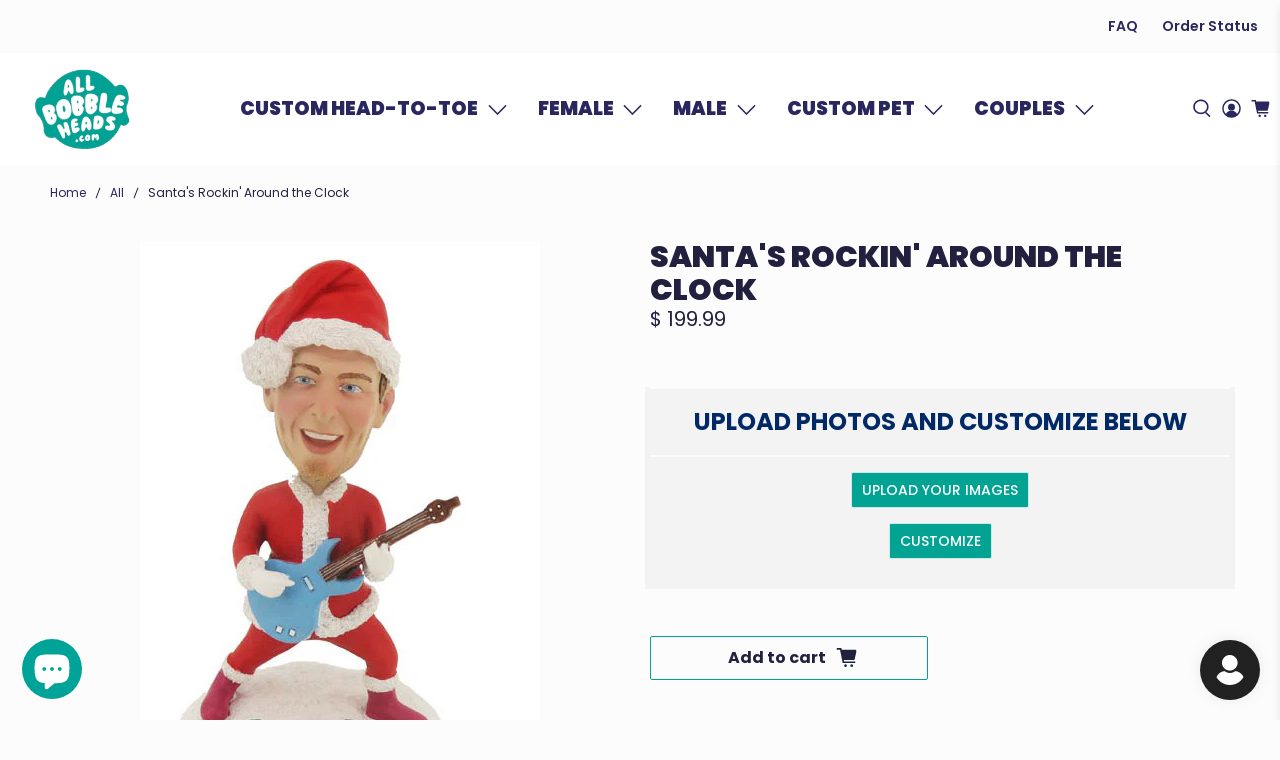

--- FILE ---
content_type: text/javascript; charset=utf-8
request_url: https://allbobbleheads.com/products/option-set-120916-checkbox-2.js
body_size: 258
content:
{"id":6770099290210,"title":"Checkbox Add Logo to the Back of the shirt","handle":"option-set-120916-checkbox-2","description":"","published_at":"2022-09-01T18:05:00-04:00","created_at":"2022-09-01T18:05:05-04:00","vendor":"Allbobbleheads.com-2022","type":"Add-ons","tags":["Add-ons","globo-product-options","option-set-120916-checkbox-2"],"price":1000,"price_min":1000,"price_max":1000,"available":true,"price_varies":false,"compare_at_price":null,"compare_at_price_min":0,"compare_at_price_max":0,"compare_at_price_varies":false,"variants":[{"id":40010318610530,"title":"Add Logo to the Back of the shirt","option1":"Add Logo to the Back of the shirt","option2":null,"option3":null,"sku":null,"requires_shipping":true,"taxable":true,"featured_image":null,"available":true,"name":"Checkbox Add Logo to the Back of the shirt - Add Logo to the Back of the shirt","public_title":"Add Logo to the Back of the shirt","options":["Add Logo to the Back of the shirt"],"price":1000,"weight":0,"compare_at_price":null,"inventory_quantity":20,"inventory_management":"shopify","inventory_policy":"continue","barcode":null,"requires_selling_plan":false,"selling_plan_allocations":[]}],"images":["\/\/cdn.shopify.com\/s\/files\/1\/0958\/6650\/products\/customization_icon_logo_png_200_b464a8b6-8bff-45b1-9a28-f864351692be.png?v=1677799323","\/\/cdn.shopify.com\/s\/files\/1\/0958\/6650\/products\/customization_icon_logo_300_ff10c289-ce47-4a37-aa4e-eaed50a53776.jpg?v=1676572680"],"featured_image":"\/\/cdn.shopify.com\/s\/files\/1\/0958\/6650\/products\/customization_icon_logo_png_200_b464a8b6-8bff-45b1-9a28-f864351692be.png?v=1677799323","options":[{"name":"Title","position":1,"values":["Add Logo to the Back of the shirt"]}],"url":"\/products\/option-set-120916-checkbox-2","media":[{"alt":null,"id":21660386885730,"position":1,"preview_image":{"aspect_ratio":1.0,"height":200,"width":200,"src":"https:\/\/cdn.shopify.com\/s\/files\/1\/0958\/6650\/products\/customization_icon_logo_png_200_b464a8b6-8bff-45b1-9a28-f864351692be.png?v=1677799323"},"aspect_ratio":1.0,"height":200,"media_type":"image","src":"https:\/\/cdn.shopify.com\/s\/files\/1\/0958\/6650\/products\/customization_icon_logo_png_200_b464a8b6-8bff-45b1-9a28-f864351692be.png?v=1677799323","width":200},{"alt":null,"id":21621604778082,"position":2,"preview_image":{"aspect_ratio":1.0,"height":300,"width":300,"src":"https:\/\/cdn.shopify.com\/s\/files\/1\/0958\/6650\/products\/customization_icon_logo_300_ff10c289-ce47-4a37-aa4e-eaed50a53776.jpg?v=1676572680"},"aspect_ratio":1.0,"height":300,"media_type":"image","src":"https:\/\/cdn.shopify.com\/s\/files\/1\/0958\/6650\/products\/customization_icon_logo_300_ff10c289-ce47-4a37-aa4e-eaed50a53776.jpg?v=1676572680","width":300}],"requires_selling_plan":false,"selling_plan_groups":[]}

--- FILE ---
content_type: text/javascript; charset=utf-8
request_url: https://allbobbleheads.com/products/option-set-109858-text-1.js
body_size: -172
content:
{"id":6730752229474,"title":"Base Label Text","handle":"option-set-109858-text-1","description":"","published_at":"2022-07-02T12:14:00-04:00","created_at":"2022-07-02T12:14:56-04:00","vendor":"Allbobbleheads.com-2022","type":"Add-ons","tags":["Add-ons","globo-product-options","option-set-109858-text-1"],"price":500,"price_min":500,"price_max":800,"available":true,"price_varies":true,"compare_at_price":null,"compare_at_price_min":0,"compare_at_price_max":0,"compare_at_price_varies":false,"variants":[{"id":39847619919970,"title":"Default Title","option1":"Default Title","option2":null,"option3":null,"sku":null,"requires_shipping":true,"taxable":true,"featured_image":null,"available":true,"name":"Base Label Text","public_title":null,"options":["Default Title"],"price":800,"weight":0,"compare_at_price":null,"inventory_quantity":20,"inventory_management":"shopify","inventory_policy":"continue","barcode":null,"requires_selling_plan":false,"selling_plan_allocations":[]},{"id":39963199045730,"title":"Base Label Text","option1":"Base Label Text","option2":null,"option3":null,"sku":null,"requires_shipping":true,"taxable":true,"featured_image":null,"available":true,"name":"Base Label Text - Base Label Text","public_title":"Base Label Text","options":["Base Label Text"],"price":500,"weight":0,"compare_at_price":null,"inventory_quantity":20,"inventory_management":"shopify","inventory_policy":"continue","barcode":null,"requires_selling_plan":false,"selling_plan_allocations":[]}],"images":["\/\/cdn.shopify.com\/s\/files\/1\/0958\/6650\/products\/customization_icon_logo_png_200_cd050abe-6873-4439-8b63-253b2d9343c5.png?v=1677798948","\/\/cdn.shopify.com\/s\/files\/1\/0958\/6650\/products\/customization_icon_logo_300_6ef6546e-0f46-4162-866f-059eacbb3c9b.jpg?v=1676572909"],"featured_image":"\/\/cdn.shopify.com\/s\/files\/1\/0958\/6650\/products\/customization_icon_logo_png_200_cd050abe-6873-4439-8b63-253b2d9343c5.png?v=1677798948","options":[{"name":"Title","position":1,"values":["Default Title","Base Label Text"]}],"url":"\/products\/option-set-109858-text-1","media":[{"alt":null,"id":21660368502882,"position":1,"preview_image":{"aspect_ratio":1.0,"height":200,"width":200,"src":"https:\/\/cdn.shopify.com\/s\/files\/1\/0958\/6650\/products\/customization_icon_logo_png_200_cd050abe-6873-4439-8b63-253b2d9343c5.png?v=1677798948"},"aspect_ratio":1.0,"height":200,"media_type":"image","src":"https:\/\/cdn.shopify.com\/s\/files\/1\/0958\/6650\/products\/customization_icon_logo_png_200_cd050abe-6873-4439-8b63-253b2d9343c5.png?v=1677798948","width":200},{"alt":null,"id":21621609857122,"position":2,"preview_image":{"aspect_ratio":1.0,"height":300,"width":300,"src":"https:\/\/cdn.shopify.com\/s\/files\/1\/0958\/6650\/products\/customization_icon_logo_300_6ef6546e-0f46-4162-866f-059eacbb3c9b.jpg?v=1676572909"},"aspect_ratio":1.0,"height":300,"media_type":"image","src":"https:\/\/cdn.shopify.com\/s\/files\/1\/0958\/6650\/products\/customization_icon_logo_300_6ef6546e-0f46-4162-866f-059eacbb3c9b.jpg?v=1676572909","width":300}],"requires_selling_plan":false,"selling_plan_groups":[]}

--- FILE ---
content_type: text/javascript; charset=utf-8
request_url: https://allbobbleheads.com/products/option-set-120916-checkbox-1.js
body_size: 43
content:
{"id":6770099257442,"title":"Checkbox Add Logo to the Front of the shirt","handle":"option-set-120916-checkbox-1","description":"","published_at":"2022-09-01T18:05:00-04:00","created_at":"2022-09-01T18:05:04-04:00","vendor":"Allbobbleheads.com-2022","type":"Add-ons","tags":["Add-ons","globo-product-options","option-set-120916-checkbox-1"],"price":1000,"price_min":1000,"price_max":1000,"available":true,"price_varies":false,"compare_at_price":null,"compare_at_price_min":0,"compare_at_price_max":0,"compare_at_price_varies":false,"variants":[{"id":40010318577762,"title":"Add Logo to the Front of the shirt","option1":"Add Logo to the Front of the shirt","option2":null,"option3":null,"sku":null,"requires_shipping":true,"taxable":true,"featured_image":null,"available":true,"name":"Checkbox Add Logo to the Front of the shirt - Add Logo to the Front of the shirt","public_title":"Add Logo to the Front of the shirt","options":["Add Logo to the Front of the shirt"],"price":1000,"weight":0,"compare_at_price":null,"inventory_quantity":20,"inventory_management":"shopify","inventory_policy":"continue","barcode":null,"requires_selling_plan":false,"selling_plan_allocations":[]}],"images":["\/\/cdn.shopify.com\/s\/files\/1\/0958\/6650\/products\/customization_icon_logo_png_200_5778c150-e67e-4f4b-80c3-101a520879cd.png?v=1677799319","\/\/cdn.shopify.com\/s\/files\/1\/0958\/6650\/products\/customization_icon_logo_300_0c1c7264-5776-4176-959a-726d783caabe.jpg?v=1676572681"],"featured_image":"\/\/cdn.shopify.com\/s\/files\/1\/0958\/6650\/products\/customization_icon_logo_png_200_5778c150-e67e-4f4b-80c3-101a520879cd.png?v=1677799319","options":[{"name":"Title","position":1,"values":["Add Logo to the Front of the shirt"]}],"url":"\/products\/option-set-120916-checkbox-1","media":[{"alt":null,"id":21660386459746,"position":1,"preview_image":{"aspect_ratio":1.0,"height":200,"width":200,"src":"https:\/\/cdn.shopify.com\/s\/files\/1\/0958\/6650\/products\/customization_icon_logo_png_200_5778c150-e67e-4f4b-80c3-101a520879cd.png?v=1677799319"},"aspect_ratio":1.0,"height":200,"media_type":"image","src":"https:\/\/cdn.shopify.com\/s\/files\/1\/0958\/6650\/products\/customization_icon_logo_png_200_5778c150-e67e-4f4b-80c3-101a520879cd.png?v=1677799319","width":200},{"alt":null,"id":21621604843618,"position":2,"preview_image":{"aspect_ratio":1.0,"height":300,"width":300,"src":"https:\/\/cdn.shopify.com\/s\/files\/1\/0958\/6650\/products\/customization_icon_logo_300_0c1c7264-5776-4176-959a-726d783caabe.jpg?v=1676572681"},"aspect_ratio":1.0,"height":300,"media_type":"image","src":"https:\/\/cdn.shopify.com\/s\/files\/1\/0958\/6650\/products\/customization_icon_logo_300_0c1c7264-5776-4176-959a-726d783caabe.jpg?v=1676572681","width":300}],"requires_selling_plan":false,"selling_plan_groups":[]}

--- FILE ---
content_type: text/javascript; charset=utf-8
request_url: https://allbobbleheads.com/products/option-set-132245-image-swatches-7.js
body_size: 291
content:
{"id":6773850964066,"title":"Base Color","handle":"option-set-132245-image-swatches-7","description":"","published_at":"2022-09-08T16:55:14-04:00","created_at":"2022-09-08T16:55:14-04:00","vendor":"Allbobbleheads.com-2022","type":"Add-ons","tags":["Add-ons","globo-product-options","option-set-132245-image-swatches-7"],"price":500,"price_min":500,"price_max":500,"available":true,"price_varies":false,"compare_at_price":null,"compare_at_price_min":0,"compare_at_price_max":0,"compare_at_price_varies":false,"variants":[{"id":40026412613730,"title":"Wood Base","option1":"Wood Base","option2":null,"option3":null,"sku":null,"requires_shipping":true,"taxable":true,"featured_image":null,"available":true,"name":"Base Color - Wood Base","public_title":"Wood Base","options":["Wood Base"],"price":500,"weight":0,"compare_at_price":null,"inventory_quantity":20,"inventory_management":"shopify","inventory_policy":"continue","barcode":null,"requires_selling_plan":false,"selling_plan_allocations":[]},{"id":40026490798178,"title":"Custom Paint","option1":"Custom Paint","option2":null,"option3":null,"sku":null,"requires_shipping":true,"taxable":true,"featured_image":null,"available":true,"name":"Base Color - Custom Paint","public_title":"Custom Paint","options":["Custom Paint"],"price":500,"weight":0,"compare_at_price":null,"inventory_quantity":20,"inventory_management":"shopify","inventory_policy":"continue","barcode":null,"requires_selling_plan":false,"selling_plan_allocations":[]}],"images":["\/\/cdn.shopify.com\/s\/files\/1\/0958\/6650\/products\/customization_icon_logo_png_200_f6e3df21-2f35-4c14-8a31-3b6cf04e6666.png?v=1677799334","\/\/cdn.shopify.com\/s\/files\/1\/0958\/6650\/products\/customization_icon_logo_300_db54c7fb-1e4c-493e-9bf3-6ce9a8ae5c82.jpg?v=1676572675"],"featured_image":"\/\/cdn.shopify.com\/s\/files\/1\/0958\/6650\/products\/customization_icon_logo_png_200_f6e3df21-2f35-4c14-8a31-3b6cf04e6666.png?v=1677799334","options":[{"name":"Title","position":1,"values":["Wood Base","Custom Paint"]}],"url":"\/products\/option-set-132245-image-swatches-7","media":[{"alt":null,"id":21660387606626,"position":1,"preview_image":{"aspect_ratio":1.0,"height":200,"width":200,"src":"https:\/\/cdn.shopify.com\/s\/files\/1\/0958\/6650\/products\/customization_icon_logo_png_200_f6e3df21-2f35-4c14-8a31-3b6cf04e6666.png?v=1677799334"},"aspect_ratio":1.0,"height":200,"media_type":"image","src":"https:\/\/cdn.shopify.com\/s\/files\/1\/0958\/6650\/products\/customization_icon_logo_png_200_f6e3df21-2f35-4c14-8a31-3b6cf04e6666.png?v=1677799334","width":200},{"alt":null,"id":21621604614242,"position":2,"preview_image":{"aspect_ratio":1.0,"height":300,"width":300,"src":"https:\/\/cdn.shopify.com\/s\/files\/1\/0958\/6650\/products\/customization_icon_logo_300_db54c7fb-1e4c-493e-9bf3-6ce9a8ae5c82.jpg?v=1676572675"},"aspect_ratio":1.0,"height":300,"media_type":"image","src":"https:\/\/cdn.shopify.com\/s\/files\/1\/0958\/6650\/products\/customization_icon_logo_300_db54c7fb-1e4c-493e-9bf3-6ce9a8ae5c82.jpg?v=1676572675","width":300}],"requires_selling_plan":false,"selling_plan_groups":[]}

--- FILE ---
content_type: text/javascript; charset=utf-8
request_url: https://allbobbleheads.com/products/option-set-109858-image-swatches-6.js
body_size: -202
content:
{"id":6731821383778,"title":"Clothing - Pants Color","handle":"option-set-109858-image-swatches-6","description":"","published_at":"2022-07-05T11:47:03-04:00","created_at":"2022-07-05T11:47:03-04:00","vendor":"Allbobbleheads.com-2022","type":"Add-ons","tags":["Add-ons","globo-product-options","option-set-109858-image-swatches-6"],"price":800,"price_min":800,"price_max":800,"available":true,"price_varies":false,"compare_at_price":null,"compare_at_price_min":0,"compare_at_price_max":0,"compare_at_price_varies":false,"variants":[{"id":39850685464674,"title":"Other Color or Pattern","option1":"Other Color or Pattern","option2":null,"option3":null,"sku":null,"requires_shipping":true,"taxable":true,"featured_image":null,"available":true,"name":"Clothing - Pants Color - Other Color or Pattern","public_title":"Other Color or Pattern","options":["Other Color or Pattern"],"price":800,"weight":0,"compare_at_price":null,"inventory_quantity":20,"inventory_management":"shopify","inventory_policy":"continue","barcode":null,"requires_selling_plan":false,"selling_plan_allocations":[]}],"images":["\/\/cdn.shopify.com\/s\/files\/1\/0958\/6650\/products\/customization_icon_logo_png_200_b1719614-60de-4de1-8a37-4cd50af0d11e.png?v=1677798952","\/\/cdn.shopify.com\/s\/files\/1\/0958\/6650\/products\/customization_icon_logo_300_9e0d7bd4-a140-402e-90a7-604733fb6265.jpg?v=1676572907"],"featured_image":"\/\/cdn.shopify.com\/s\/files\/1\/0958\/6650\/products\/customization_icon_logo_png_200_b1719614-60de-4de1-8a37-4cd50af0d11e.png?v=1677798952","options":[{"name":"Title","position":1,"values":["Other Color or Pattern"]}],"url":"\/products\/option-set-109858-image-swatches-6","media":[{"alt":null,"id":21660368601186,"position":1,"preview_image":{"aspect_ratio":1.0,"height":200,"width":200,"src":"https:\/\/cdn.shopify.com\/s\/files\/1\/0958\/6650\/products\/customization_icon_logo_png_200_b1719614-60de-4de1-8a37-4cd50af0d11e.png?v=1677798952"},"aspect_ratio":1.0,"height":200,"media_type":"image","src":"https:\/\/cdn.shopify.com\/s\/files\/1\/0958\/6650\/products\/customization_icon_logo_png_200_b1719614-60de-4de1-8a37-4cd50af0d11e.png?v=1677798952","width":200},{"alt":null,"id":21621609791586,"position":2,"preview_image":{"aspect_ratio":1.0,"height":300,"width":300,"src":"https:\/\/cdn.shopify.com\/s\/files\/1\/0958\/6650\/products\/customization_icon_logo_300_9e0d7bd4-a140-402e-90a7-604733fb6265.jpg?v=1676572907"},"aspect_ratio":1.0,"height":300,"media_type":"image","src":"https:\/\/cdn.shopify.com\/s\/files\/1\/0958\/6650\/products\/customization_icon_logo_300_9e0d7bd4-a140-402e-90a7-604733fb6265.jpg?v=1676572907","width":300}],"requires_selling_plan":false,"selling_plan_groups":[]}

--- FILE ---
content_type: text/javascript; charset=utf-8
request_url: https://allbobbleheads.com/products/option-set-109858-image-swatches-8.js
body_size: -290
content:
{"id":6756390830178,"title":"Clothing - Shoe Color","handle":"option-set-109858-image-swatches-8","description":"","published_at":"2022-08-11T14:51:17-04:00","created_at":"2022-08-11T14:51:17-04:00","vendor":"Allbobbleheads.com-2022","type":"Add-ons","tags":["Add-ons","globo-product-options","option-set-109858-image-swatches-8"],"price":800,"price_min":800,"price_max":800,"available":true,"price_varies":false,"compare_at_price":null,"compare_at_price_min":0,"compare_at_price_max":0,"compare_at_price_varies":false,"variants":[{"id":39963573715042,"title":"Custom Shoes","option1":"Custom Shoes","option2":null,"option3":null,"sku":null,"requires_shipping":true,"taxable":true,"featured_image":null,"available":true,"name":"Clothing - Shoe Color - Custom Shoes","public_title":"Custom Shoes","options":["Custom Shoes"],"price":800,"weight":0,"compare_at_price":null,"inventory_quantity":20,"inventory_management":"shopify","inventory_policy":"continue","barcode":null,"requires_selling_plan":false,"selling_plan_allocations":[]}],"images":["\/\/cdn.shopify.com\/s\/files\/1\/0958\/6650\/products\/customization_icon_logo_png_200_9bcb38f8-5e1c-4279-866f-5d68f2ddbc8f.png?v=1677799305","\/\/cdn.shopify.com\/s\/files\/1\/0958\/6650\/products\/customization_icon_logo_300_38dbeece-34df-4789-892c-703965508c66.jpg?v=1676572688"],"featured_image":"\/\/cdn.shopify.com\/s\/files\/1\/0958\/6650\/products\/customization_icon_logo_png_200_9bcb38f8-5e1c-4279-866f-5d68f2ddbc8f.png?v=1677799305","options":[{"name":"Title","position":1,"values":["Custom Shoes"]}],"url":"\/products\/option-set-109858-image-swatches-8","media":[{"alt":null,"id":21660386066530,"position":1,"preview_image":{"aspect_ratio":1.0,"height":200,"width":200,"src":"https:\/\/cdn.shopify.com\/s\/files\/1\/0958\/6650\/products\/customization_icon_logo_png_200_9bcb38f8-5e1c-4279-866f-5d68f2ddbc8f.png?v=1677799305"},"aspect_ratio":1.0,"height":200,"media_type":"image","src":"https:\/\/cdn.shopify.com\/s\/files\/1\/0958\/6650\/products\/customization_icon_logo_png_200_9bcb38f8-5e1c-4279-866f-5d68f2ddbc8f.png?v=1677799305","width":200},{"alt":null,"id":21621605105762,"position":2,"preview_image":{"aspect_ratio":1.0,"height":300,"width":300,"src":"https:\/\/cdn.shopify.com\/s\/files\/1\/0958\/6650\/products\/customization_icon_logo_300_38dbeece-34df-4789-892c-703965508c66.jpg?v=1676572688"},"aspect_ratio":1.0,"height":300,"media_type":"image","src":"https:\/\/cdn.shopify.com\/s\/files\/1\/0958\/6650\/products\/customization_icon_logo_300_38dbeece-34df-4789-892c-703965508c66.jpg?v=1676572688","width":300}],"requires_selling_plan":false,"selling_plan_groups":[]}

--- FILE ---
content_type: text/javascript; charset=utf-8
request_url: https://allbobbleheads.com/products/option-set-132245-select-1.js
body_size: 281
content:
{"id":6776545181794,"title":"Bobblehead Size","handle":"option-set-132245-select-1","description":"","published_at":"2022-09-13T12:49:43-04:00","created_at":"2022-09-13T12:49:43-04:00","vendor":"Allbobbleheads.com-2022","type":"Add-ons","tags":["Add-ons","globo-product-options","option-set-132245-select-1"],"price":19900,"price_min":19900,"price_max":24900,"available":true,"price_varies":true,"compare_at_price":null,"compare_at_price_min":0,"compare_at_price_max":0,"compare_at_price_varies":false,"variants":[{"id":40037113659490,"title":"Large (10 inches tall)","option1":"Large (10 inches tall)","option2":null,"option3":null,"sku":null,"requires_shipping":true,"taxable":true,"featured_image":null,"available":true,"name":"Bobblehead Size - Large (10 inches tall)","public_title":"Large (10 inches tall)","options":["Large (10 inches tall)"],"price":19900,"weight":0,"compare_at_price":null,"inventory_quantity":20,"inventory_management":"shopify","inventory_policy":"continue","barcode":null,"requires_selling_plan":false,"selling_plan_allocations":[]},{"id":40037113692258,"title":"Giant (12 inches tall)","option1":"Giant (12 inches tall)","option2":null,"option3":null,"sku":null,"requires_shipping":true,"taxable":true,"featured_image":null,"available":true,"name":"Bobblehead Size - Giant (12 inches tall)","public_title":"Giant (12 inches tall)","options":["Giant (12 inches tall)"],"price":24900,"weight":0,"compare_at_price":null,"inventory_quantity":20,"inventory_management":"shopify","inventory_policy":"continue","barcode":null,"requires_selling_plan":false,"selling_plan_allocations":[]}],"images":["\/\/cdn.shopify.com\/s\/files\/1\/0958\/6650\/products\/customization_icon_logo_png_200_655806a0-80f8-45e2-9298-32525b705fb3.png?v=1677799343","\/\/cdn.shopify.com\/s\/files\/1\/0958\/6650\/products\/customization_icon_logo_300_c52e341b-14cc-48d4-9c29-c847042efe0a.jpg?v=1676572671"],"featured_image":"\/\/cdn.shopify.com\/s\/files\/1\/0958\/6650\/products\/customization_icon_logo_png_200_655806a0-80f8-45e2-9298-32525b705fb3.png?v=1677799343","options":[{"name":"Title","position":1,"values":["Large (10 inches tall)","Giant (12 inches tall)"]}],"url":"\/products\/option-set-132245-select-1","media":[{"alt":null,"id":21660388229218,"position":1,"preview_image":{"aspect_ratio":1.0,"height":200,"width":200,"src":"https:\/\/cdn.shopify.com\/s\/files\/1\/0958\/6650\/products\/customization_icon_logo_png_200_655806a0-80f8-45e2-9298-32525b705fb3.png?v=1677799343"},"aspect_ratio":1.0,"height":200,"media_type":"image","src":"https:\/\/cdn.shopify.com\/s\/files\/1\/0958\/6650\/products\/customization_icon_logo_png_200_655806a0-80f8-45e2-9298-32525b705fb3.png?v=1677799343","width":200},{"alt":null,"id":21621604417634,"position":2,"preview_image":{"aspect_ratio":1.0,"height":300,"width":300,"src":"https:\/\/cdn.shopify.com\/s\/files\/1\/0958\/6650\/products\/customization_icon_logo_300_c52e341b-14cc-48d4-9c29-c847042efe0a.jpg?v=1676572671"},"aspect_ratio":1.0,"height":300,"media_type":"image","src":"https:\/\/cdn.shopify.com\/s\/files\/1\/0958\/6650\/products\/customization_icon_logo_300_c52e341b-14cc-48d4-9c29-c847042efe0a.jpg?v=1676572671","width":300}],"requires_selling_plan":false,"selling_plan_groups":[]}

--- FILE ---
content_type: text/javascript; charset=utf-8
request_url: https://allbobbleheads.com/products/custom-bobblehead-couples-122014qq.js
body_size: 896
content:
{"id":4674697220,"title":"Santa's Rockin' Around the Clock","handle":"custom-bobblehead-couples-122014qq","description":"\u003c!-- split --\u003e\n\u003ch2\u003e\u003c\/h2\u003e\n\u003ch1 style=\"text-align: center;\"\u003eThe Process Step-by-Step\u003c\/h1\u003e\n\u003cdiv style=\"text-align: center;\"\u003e\n  \u003cimg src=\"https:\/\/cdn.shopify.com\/s\/files\/1\/0958\/6650\/files\/AllBobbleheads_howtoorder_slant-bottom_1500x1000_6c9829bd-f197-4e88-98c6-7c5e3855a941_1024x1024.jpg?v=1666721510\" alt=\"Bobblehead Creation Process Overview\" style=\"float: center;\"\u003e\n\u003c\/div\u003e\n\u003cp\u003e\u003cbr\u003e\u003c\/p\u003e\n\u003ch1 style=\"text-align: center;\"\u003ePhoto Guidelines\u003c\/h1\u003e\n\u003cdiv style=\"text-align: center;\"\u003e\n  \u003cimg src=\"https:\/\/cdn.shopify.com\/s\/files\/1\/0958\/6650\/files\/photoguidelines1200x796_1024x1024.jpg?v=1666714502\" alt=\"Photo Upload Guidelines\" style=\"float: center;\"\u003e\n\u003c\/div\u003e\n\u003cp style=\"text-align: center;\"\u003eHairstyles and facial expressions will be sculpted based on your primary (front view) headshot.\u003cbr\u003e\u003cbr\u003e\u003c\/p\u003e\n\u003ch2\u003e\u003c\/h2\u003e","published_at":"2022-07-27T13:17:00-04:00","created_at":"2016-03-30T11:08:26-04:00","vendor":"AllBobbleheads.com","type":"Bobblehead Figures","tags":["christmas","guitar","holiday","knock25","male","music","santa","single"],"price":19999,"price_min":19999,"price_max":19999,"available":true,"price_varies":false,"compare_at_price":null,"compare_at_price_min":0,"compare_at_price_max":0,"compare_at_price_varies":false,"variants":[{"id":17159334468,"title":"Default Title","option1":"Default Title","option2":null,"option3":null,"sku":"122014QQ","requires_shipping":true,"taxable":true,"featured_image":null,"available":true,"name":"Santa's Rockin' Around the Clock","public_title":null,"options":["Default Title"],"price":19999,"weight":748,"compare_at_price":null,"inventory_quantity":20,"inventory_management":"shopify","inventory_policy":"deny","barcode":null,"requires_selling_plan":false,"selling_plan_allocations":[]}],"images":["\/\/cdn.shopify.com\/s\/files\/1\/0958\/6650\/products\/custom-bobblehead-couple-122014qq-2.jpeg?v=1459350506"],"featured_image":"\/\/cdn.shopify.com\/s\/files\/1\/0958\/6650\/products\/custom-bobblehead-couple-122014qq-2.jpeg?v=1459350506","options":[{"name":"Title","position":1,"values":["Default Title"]}],"url":"\/products\/custom-bobblehead-couples-122014qq","media":[{"alt":null,"id":43357241442,"position":1,"preview_image":{"aspect_ratio":0.667,"height":600,"width":400,"src":"https:\/\/cdn.shopify.com\/s\/files\/1\/0958\/6650\/products\/custom-bobblehead-couple-122014qq-2.jpeg?v=1459350506"},"aspect_ratio":0.667,"height":600,"media_type":"image","src":"https:\/\/cdn.shopify.com\/s\/files\/1\/0958\/6650\/products\/custom-bobblehead-couple-122014qq-2.jpeg?v=1459350506","width":400}],"requires_selling_plan":false,"selling_plan_groups":[]}

--- FILE ---
content_type: text/javascript; charset=utf-8
request_url: https://allbobbleheads.com/products/option-set-109858-image-swatches-4.js
body_size: -206
content:
{"id":6756347773026,"title":"Clothing - Shirt Color","handle":"option-set-109858-image-swatches-4","description":"","published_at":"2022-08-11T13:56:42-04:00","created_at":"2022-08-11T13:56:42-04:00","vendor":"Allbobbleheads.com-2022","type":"Add-ons","tags":["Add-ons","globo-product-options","option-set-109858-image-swatches-4"],"price":800,"price_min":800,"price_max":800,"available":true,"price_varies":false,"compare_at_price":null,"compare_at_price_min":0,"compare_at_price_max":0,"compare_at_price_varies":false,"variants":[{"id":39963493105762,"title":"Clothing - Custom Shirt","option1":"Clothing - Custom Shirt","option2":null,"option3":null,"sku":null,"requires_shipping":true,"taxable":true,"featured_image":null,"available":true,"name":"Clothing - Shirt Color - Clothing - Custom Shirt","public_title":"Clothing - Custom Shirt","options":["Clothing - Custom Shirt"],"price":800,"weight":0,"compare_at_price":null,"inventory_quantity":20,"inventory_management":"shopify","inventory_policy":"continue","barcode":null,"requires_selling_plan":false,"selling_plan_allocations":[]}],"images":["\/\/cdn.shopify.com\/s\/files\/1\/0958\/6650\/products\/customization_icon_logo_png_200_bb8dd54b-3f8b-449a-908f-004a3374f953.png?v=1677799302","\/\/cdn.shopify.com\/s\/files\/1\/0958\/6650\/products\/customization_icon_logo_300_a78fc022-a10f-44b1-9aec-9802d3fc65af.jpg?v=1676572689"],"featured_image":"\/\/cdn.shopify.com\/s\/files\/1\/0958\/6650\/products\/customization_icon_logo_png_200_bb8dd54b-3f8b-449a-908f-004a3374f953.png?v=1677799302","options":[{"name":"Title","position":1,"values":["Clothing - Custom Shirt"]}],"url":"\/products\/option-set-109858-image-swatches-4","media":[{"alt":null,"id":21660385706082,"position":1,"preview_image":{"aspect_ratio":1.0,"height":200,"width":200,"src":"https:\/\/cdn.shopify.com\/s\/files\/1\/0958\/6650\/products\/customization_icon_logo_png_200_bb8dd54b-3f8b-449a-908f-004a3374f953.png?v=1677799302"},"aspect_ratio":1.0,"height":200,"media_type":"image","src":"https:\/\/cdn.shopify.com\/s\/files\/1\/0958\/6650\/products\/customization_icon_logo_png_200_bb8dd54b-3f8b-449a-908f-004a3374f953.png?v=1677799302","width":200},{"alt":null,"id":21621605335138,"position":2,"preview_image":{"aspect_ratio":1.0,"height":300,"width":300,"src":"https:\/\/cdn.shopify.com\/s\/files\/1\/0958\/6650\/products\/customization_icon_logo_300_a78fc022-a10f-44b1-9aec-9802d3fc65af.jpg?v=1676572689"},"aspect_ratio":1.0,"height":300,"media_type":"image","src":"https:\/\/cdn.shopify.com\/s\/files\/1\/0958\/6650\/products\/customization_icon_logo_300_a78fc022-a10f-44b1-9aec-9802d3fc65af.jpg?v=1676572689","width":300}],"requires_selling_plan":false,"selling_plan_groups":[]}

--- FILE ---
content_type: text/javascript
request_url: https://cdn.shopify.com/extensions/01999610-ecff-77a9-a8ff-bdcaa5a9e935/app_automatic-discounts-45/assets/automatic-discount-v2.js?shop=hammachercustombobbleheads.myshopify.com
body_size: 110360
content:
(function(){"use strict";var Jn=typeof globalThis<"u"?globalThis:typeof window<"u"?window:typeof global<"u"?global:typeof self<"u"?self:{};function De(e){return e&&e.__esModule&&Object.prototype.hasOwnProperty.call(e,"default")?e.default:e}var Gi={exports:{}},Yr={exports:{}},Wr,Hi;function Rc(){if(Hi)return Wr;Hi=1;var e=1e3,t=e*60,n=t*60,r=n*24,o=r*7,i=r*365.25;Wr=function(c,f){f=f||{};var d=typeof c;if(d==="string"&&c.length>0)return s(c);if(d==="number"&&isFinite(c))return f.long?a(c):l(c);throw new Error("val is not a non-empty string or a valid number. val="+JSON.stringify(c))};function s(c){if(c=String(c),!(c.length>100)){var f=/^(-?(?:\d+)?\.?\d+) *(milliseconds?|msecs?|ms|seconds?|secs?|s|minutes?|mins?|m|hours?|hrs?|h|days?|d|weeks?|w|years?|yrs?|y)?$/i.exec(c);if(f){var d=parseFloat(f[1]),g=(f[2]||"ms").toLowerCase();switch(g){case"years":case"year":case"yrs":case"yr":case"y":return d*i;case"weeks":case"week":case"w":return d*o;case"days":case"day":case"d":return d*r;case"hours":case"hour":case"hrs":case"hr":case"h":return d*n;case"minutes":case"minute":case"mins":case"min":case"m":return d*t;case"seconds":case"second":case"secs":case"sec":case"s":return d*e;case"milliseconds":case"millisecond":case"msecs":case"msec":case"ms":return d;default:return}}}}function l(c){var f=Math.abs(c);return f>=r?Math.round(c/r)+"d":f>=n?Math.round(c/n)+"h":f>=t?Math.round(c/t)+"m":f>=e?Math.round(c/e)+"s":c+"ms"}function a(c){var f=Math.abs(c);return f>=r?u(c,f,r,"day"):f>=n?u(c,f,n,"hour"):f>=t?u(c,f,t,"minute"):f>=e?u(c,f,e,"second"):c+" ms"}function u(c,f,d,g){var _=f>=d*1.5;return Math.round(c/d)+" "+g+(_?"s":"")}return Wr}function wc(e){n.debug=n,n.default=n,n.coerce=a,n.disable=i,n.enable=o,n.enabled=s,n.humanize=Rc(),n.destroy=u,Object.keys(e).forEach(c=>{n[c]=e[c]}),n.names=[],n.skips=[],n.formatters={};function t(c){let f=0;for(let d=0;d<c.length;d++)f=(f<<5)-f+c.charCodeAt(d),f|=0;return n.colors[Math.abs(f)%n.colors.length]}n.selectColor=t;function n(c){let f,d=null,g,_;function C(...m){if(!C.enabled)return;const S=C,h=Number(new Date),b=h-(f||h);S.diff=b,S.prev=f,S.curr=h,f=h,m[0]=n.coerce(m[0]),typeof m[0]!="string"&&m.unshift("%O");let v=0;m[0]=m[0].replace(/%([a-zA-Z%])/g,(I,R)=>{if(I==="%%")return"%";v++;const p=n.formatters[R];if(typeof p=="function"){const E=m[v];I=p.call(S,E),m.splice(v,1),v--}return I}),n.formatArgs.call(S,m),(S.log||n.log).apply(S,m)}return C.namespace=c,C.useColors=n.useColors(),C.color=n.selectColor(c),C.extend=r,C.destroy=n.destroy,Object.defineProperty(C,"enabled",{enumerable:!0,configurable:!1,get:()=>d!==null?d:(g!==n.namespaces&&(g=n.namespaces,_=n.enabled(c)),_),set:m=>{d=m}}),typeof n.init=="function"&&n.init(C),C}function r(c,f){const d=n(this.namespace+(typeof f>"u"?":":f)+c);return d.log=this.log,d}function o(c){n.save(c),n.namespaces=c,n.names=[],n.skips=[];let f;const d=(typeof c=="string"?c:"").split(/[\s,]+/),g=d.length;for(f=0;f<g;f++)d[f]&&(c=d[f].replace(/\*/g,".*?"),c[0]==="-"?n.skips.push(new RegExp("^"+c.slice(1)+"$")):n.names.push(new RegExp("^"+c+"$")))}function i(){const c=[...n.names.map(l),...n.skips.map(l).map(f=>"-"+f)].join(",");return n.enable(""),c}function s(c){if(c[c.length-1]==="*")return!0;let f,d;for(f=0,d=n.skips.length;f<d;f++)if(n.skips[f].test(c))return!1;for(f=0,d=n.names.length;f<d;f++)if(n.names[f].test(c))return!0;return!1}function l(c){return c.toString().substring(2,c.toString().length-2).replace(/\.\*\?$/,"*")}function a(c){return c instanceof Error?c.stack||c.message:c}function u(){console.warn("Instance method `debug.destroy()` is deprecated and no longer does anything. It will be removed in the next major version of `debug`.")}return n.enable(n.load()),n}var Ac=wc;(function(e,t){t.formatArgs=r,t.save=o,t.load=i,t.useColors=n,t.storage=s(),t.destroy=(()=>{let a=!1;return()=>{a||(a=!0,console.warn("Instance method `debug.destroy()` is deprecated and no longer does anything. It will be removed in the next major version of `debug`."))}})(),t.colors=["#0000CC","#0000FF","#0033CC","#0033FF","#0066CC","#0066FF","#0099CC","#0099FF","#00CC00","#00CC33","#00CC66","#00CC99","#00CCCC","#00CCFF","#3300CC","#3300FF","#3333CC","#3333FF","#3366CC","#3366FF","#3399CC","#3399FF","#33CC00","#33CC33","#33CC66","#33CC99","#33CCCC","#33CCFF","#6600CC","#6600FF","#6633CC","#6633FF","#66CC00","#66CC33","#9900CC","#9900FF","#9933CC","#9933FF","#99CC00","#99CC33","#CC0000","#CC0033","#CC0066","#CC0099","#CC00CC","#CC00FF","#CC3300","#CC3333","#CC3366","#CC3399","#CC33CC","#CC33FF","#CC6600","#CC6633","#CC9900","#CC9933","#CCCC00","#CCCC33","#FF0000","#FF0033","#FF0066","#FF0099","#FF00CC","#FF00FF","#FF3300","#FF3333","#FF3366","#FF3399","#FF33CC","#FF33FF","#FF6600","#FF6633","#FF9900","#FF9933","#FFCC00","#FFCC33"];function n(){return typeof window<"u"&&window.process&&(window.process.type==="renderer"||window.process.__nwjs)?!0:typeof navigator<"u"&&navigator.userAgent&&navigator.userAgent.toLowerCase().match(/(edge|trident)\/(\d+)/)?!1:typeof document<"u"&&document.documentElement&&document.documentElement.style&&document.documentElement.style.WebkitAppearance||typeof window<"u"&&window.console&&(window.console.firebug||window.console.exception&&window.console.table)||typeof navigator<"u"&&navigator.userAgent&&navigator.userAgent.toLowerCase().match(/firefox\/(\d+)/)&&parseInt(RegExp.$1,10)>=31||typeof navigator<"u"&&navigator.userAgent&&navigator.userAgent.toLowerCase().match(/applewebkit\/(\d+)/)}function r(a){if(a[0]=(this.useColors?"%c":"")+this.namespace+(this.useColors?" %c":" ")+a[0]+(this.useColors?"%c ":" ")+"+"+e.exports.humanize(this.diff),!this.useColors)return;const u="color: "+this.color;a.splice(1,0,u,"color: inherit");let c=0,f=0;a[0].replace(/%[a-zA-Z%]/g,d=>{d!=="%%"&&(c++,d==="%c"&&(f=c))}),a.splice(f,0,u)}t.log=console.debug||console.log||(()=>{});function o(a){try{a?t.storage.setItem("debug",a):t.storage.removeItem("debug")}catch{}}function i(){let a;try{a=t.storage.getItem("debug")}catch{}return!a&&typeof process<"u"&&"env"in process&&(a=process.env.DEBUG),a}function s(){try{return localStorage}catch{}}e.exports=Ac(t);const{formatters:l}=e.exports;l.j=function(a){try{return JSON.stringify(a)}catch(u){return"[UnexpectedJSONParseError]: "+u.message}}})(Yr,Yr.exports);var Oc=Yr.exports;typeof process>"u"||process.type,Gi.exports=Oc;var Zn=Gi.exports;const bt=De(Zn);var Nc={SERVER_ENV:"production",IS_ECS:!0,APP_ID:"AD",SHOPIFY_THEME_INTEGRATION_ID:"afbdc23b-1384-41ba-afd7-f55ee7ffbc4c",SHOPIFY_THEME_INTEGRATION_HANDLE:"theme_app_embed",APP_NAME:"automatic-discount",SEGMENT_WEB_WRITE_KEY:"kHryiIXkL5s8qvO8Mj2pa2F2aY6qARjP",ROOT_URL:"https://automatic-discount.tabarn.app",CDN_BASE_URL_LEGACY:"https://cdn.tabarn.app/cdn/automatic-discount/",CDN_BASE_URL_SVELTE:"https://cdn.tabarn.app/cdn/automatic-discount/",SERVICE_DISCOUNTER_URL:"https://discount-api.tabarn.app",CACHED_SERVICE_DISCOUNTER_URL:"https://discount-cache.tabarn.app",SHOPIFY_API_KEY:"8d6c73f73151a959983ccf51e984ba3f",SHOPIFY_SCOPES:"read_products,write_price_rules,read_customers,write_draft_orders,write_orders,write_discounts,read_shipping,read_themes,write_cart_transforms,read_inventory,read_markets,write_app_proxy",THEME_CACHE_MINUTES:10,APP_SCRIPT_TAG_URL:"https://cdn.tabarn.app/cdn/automatic-discount/wallsh_dp.min.js",THEME_SCRIPT_FILE_NAME_V2:"automatic-discount-v2.min",STORYBOOK_ROOT_URL:"https://static.tabarnapp.com/automatic-discount/production/storybook",DEFAULT_SCRIPT_TAG_VERSION:"2",ENABLE_ZENDESK:!1,INTERCOM_APP_ID:"zzaknenf",CUSTOMER_IO_WRITE_KEY:"32f6c7b80d4df0f36c0c",CUSTOMER_IO_SITE_ID:"fd2017d2f131c2a7606b"};const J="AD",mt=Nc,Lc="2.2.12",He=()=>window.Shopify||{},Vi=()=>window.ShopifyAnalytics||{},Pc=function(){var e,t;return((t=(e=Vi().meta)==null?void 0:e.page)==null?void 0:t.customerId)||0},vt=function(){return He().shop||""},kc=function(e="USD"){var n,r;let t=(n=He().currency)==null?void 0:n.active;return t||(t=((r=Vi().meta)==null?void 0:r.currency)??e),t.toUpperCase()},Qi=function(){const e=He().locale;return e||!1},Uc=function(){var e;return((e=He().routes)==null?void 0:e.root)??"/"},qi=function(){var t;const e=Number((t=He().currency)==null?void 0:t.rate)||1;return e>0?e:1},Mc=function(){const e=He().Checkout||{};return e.isOrderStatusPage===!0||e.step==="thank_you"},Dc={shouldShowGDPRBanner:!1,userCanBeTracked:!0,userDataCanBeSold:!0,userHasGivenConsent:!0,trackingConsent:"yes"},Xt={loaded:!1,callbacks:[],observerStarted:!1,observerRegistered:!1,setTrackingConsent(e){try{const t=this;return He().customerPrivacy.setTrackingConsent(e===!0,e===!0?()=>{}:function(){t.runCallbacks()})}catch{return!1}},onTrackingConsentInput:function(e){this.callbacks.push(e)},runCallbacks:function(){const e=this.getValues();this.callbacks.forEach(t=>{try{t(e)}catch{}})},clearCallbacks:function(){this.callbacks=[]},startObsever:function(){this.observerStarted=!0},stopObserver:function(){this.observerStarted=!1},load:function(){const e=this;return e.observerRegistered||(e.observerRegistered=!0,document.addEventListener("trackingConsentAccepted",function(){e.observerStarted&&e.runCallbacks()})),new Promise(t=>{try{He().loadFeatures([{name:"consent-tracking-api",version:"0.1"}],n=>n?t(!1):(this.loaded=!0,t(!0)))}catch{return t(!1)}})},shouldShowGDPRBanner:function(){try{return He().customerPrivacy.shouldShowGDPRBanner()===!0}catch{return!1}},userCanBeTracked:function(){try{return He().customerPrivacy.userCanBeTracked()===!0}catch{return!0}},userDataCanBeSold:function(){try{return He().customerPrivacy.userDataCanBeSold()===!0}catch{return!0}},userHasGivenConsent:function(){try{return He().customerPrivacy.getTrackingConsent()!=="no_interaction"}catch{return!0}},getTrackingConsent:function(){try{return He().customerPrivacy.getTrackingConsent()}catch{return"yes"}},getValues:function(){return{shouldShowGDPRBanner:this.shouldShowGDPRBanner(),userCanBeTracked:this.userCanBeTracked(),userDataCanBeSold:this.userDataCanBeSold(),userHasGivenConsent:this.userHasGivenConsent(),trackingConsent:this.getTrackingConsent()}}},ji=function({container:e,component:t,props:n={}}){return e?new t({target:e,props:n}):!1};var zi={exports:{}},$r={exports:{}},Kr,Yi;function Bc(){if(Yi)return Kr;Yi=1;var e=1e3,t=e*60,n=t*60,r=n*24,o=r*7,i=r*365.25;Kr=function(c,f){f=f||{};var d=typeof c;if(d==="string"&&c.length>0)return s(c);if(d==="number"&&isFinite(c))return f.long?a(c):l(c);throw new Error("val is not a non-empty string or a valid number. val="+JSON.stringify(c))};function s(c){if(c=String(c),!(c.length>100)){var f=/^(-?(?:\d+)?\.?\d+) *(milliseconds?|msecs?|ms|seconds?|secs?|s|minutes?|mins?|m|hours?|hrs?|h|days?|d|weeks?|w|years?|yrs?|y)?$/i.exec(c);if(f){var d=parseFloat(f[1]),g=(f[2]||"ms").toLowerCase();switch(g){case"years":case"year":case"yrs":case"yr":case"y":return d*i;case"weeks":case"week":case"w":return d*o;case"days":case"day":case"d":return d*r;case"hours":case"hour":case"hrs":case"hr":case"h":return d*n;case"minutes":case"minute":case"mins":case"min":case"m":return d*t;case"seconds":case"second":case"secs":case"sec":case"s":return d*e;case"milliseconds":case"millisecond":case"msecs":case"msec":case"ms":return d;default:return}}}}function l(c){var f=Math.abs(c);return f>=r?Math.round(c/r)+"d":f>=n?Math.round(c/n)+"h":f>=t?Math.round(c/t)+"m":f>=e?Math.round(c/e)+"s":c+"ms"}function a(c){var f=Math.abs(c);return f>=r?u(c,f,r,"day"):f>=n?u(c,f,n,"hour"):f>=t?u(c,f,t,"minute"):f>=e?u(c,f,e,"second"):c+" ms"}function u(c,f,d,g){var _=f>=d*1.5;return Math.round(c/d)+" "+g+(_?"s":"")}return Kr}function Fc(e){n.debug=n,n.default=n,n.coerce=a,n.disable=s,n.enable=o,n.enabled=l,n.humanize=Bc(),n.destroy=u,Object.keys(e).forEach(c=>{n[c]=e[c]}),n.names=[],n.skips=[],n.formatters={};function t(c){let f=0;for(let d=0;d<c.length;d++)f=(f<<5)-f+c.charCodeAt(d),f|=0;return n.colors[Math.abs(f)%n.colors.length]}n.selectColor=t;function n(c){let f,d=null,g,_;function C(...m){if(!C.enabled)return;const S=C,h=Number(new Date),b=h-(f||h);S.diff=b,S.prev=f,S.curr=h,f=h,m[0]=n.coerce(m[0]),typeof m[0]!="string"&&m.unshift("%O");let v=0;m[0]=m[0].replace(/%([a-zA-Z%])/g,(I,R)=>{if(I==="%%")return"%";v++;const p=n.formatters[R];if(typeof p=="function"){const E=m[v];I=p.call(S,E),m.splice(v,1),v--}return I}),n.formatArgs.call(S,m),(S.log||n.log).apply(S,m)}return C.namespace=c,C.useColors=n.useColors(),C.color=n.selectColor(c),C.extend=r,C.destroy=n.destroy,Object.defineProperty(C,"enabled",{enumerable:!0,configurable:!1,get:()=>d!==null?d:(g!==n.namespaces&&(g=n.namespaces,_=n.enabled(c)),_),set:m=>{d=m}}),typeof n.init=="function"&&n.init(C),C}function r(c,f){const d=n(this.namespace+(typeof f>"u"?":":f)+c);return d.log=this.log,d}function o(c){n.save(c),n.namespaces=c,n.names=[],n.skips=[];const f=(typeof c=="string"?c:"").trim().replace(/\s+/g,",").split(",").filter(Boolean);for(const d of f)d[0]==="-"?n.skips.push(d.slice(1)):n.names.push(d)}function i(c,f){let d=0,g=0,_=-1,C=0;for(;d<c.length;)if(g<f.length&&(f[g]===c[d]||f[g]==="*"))f[g]==="*"?(_=g,C=d,g++):(d++,g++);else if(_!==-1)g=_+1,C++,d=C;else return!1;for(;g<f.length&&f[g]==="*";)g++;return g===f.length}function s(){const c=[...n.names,...n.skips.map(f=>"-"+f)].join(",");return n.enable(""),c}function l(c){for(const f of n.skips)if(i(c,f))return!1;for(const f of n.names)if(i(c,f))return!0;return!1}function a(c){return c instanceof Error?c.stack||c.message:c}function u(){console.warn("Instance method `debug.destroy()` is deprecated and no longer does anything. It will be removed in the next major version of `debug`.")}return n.enable(n.load()),n}var Gc=Fc;(function(e,t){t.formatArgs=r,t.save=o,t.load=i,t.useColors=n,t.storage=s(),t.destroy=(()=>{let a=!1;return()=>{a||(a=!0,console.warn("Instance method `debug.destroy()` is deprecated and no longer does anything. It will be removed in the next major version of `debug`."))}})(),t.colors=["#0000CC","#0000FF","#0033CC","#0033FF","#0066CC","#0066FF","#0099CC","#0099FF","#00CC00","#00CC33","#00CC66","#00CC99","#00CCCC","#00CCFF","#3300CC","#3300FF","#3333CC","#3333FF","#3366CC","#3366FF","#3399CC","#3399FF","#33CC00","#33CC33","#33CC66","#33CC99","#33CCCC","#33CCFF","#6600CC","#6600FF","#6633CC","#6633FF","#66CC00","#66CC33","#9900CC","#9900FF","#9933CC","#9933FF","#99CC00","#99CC33","#CC0000","#CC0033","#CC0066","#CC0099","#CC00CC","#CC00FF","#CC3300","#CC3333","#CC3366","#CC3399","#CC33CC","#CC33FF","#CC6600","#CC6633","#CC9900","#CC9933","#CCCC00","#CCCC33","#FF0000","#FF0033","#FF0066","#FF0099","#FF00CC","#FF00FF","#FF3300","#FF3333","#FF3366","#FF3399","#FF33CC","#FF33FF","#FF6600","#FF6633","#FF9900","#FF9933","#FFCC00","#FFCC33"];function n(){if(typeof window<"u"&&window.process&&(window.process.type==="renderer"||window.process.__nwjs))return!0;if(typeof navigator<"u"&&navigator.userAgent&&navigator.userAgent.toLowerCase().match(/(edge|trident)\/(\d+)/))return!1;let a;return typeof document<"u"&&document.documentElement&&document.documentElement.style&&document.documentElement.style.WebkitAppearance||typeof window<"u"&&window.console&&(window.console.firebug||window.console.exception&&window.console.table)||typeof navigator<"u"&&navigator.userAgent&&(a=navigator.userAgent.toLowerCase().match(/firefox\/(\d+)/))&&parseInt(a[1],10)>=31||typeof navigator<"u"&&navigator.userAgent&&navigator.userAgent.toLowerCase().match(/applewebkit\/(\d+)/)}function r(a){if(a[0]=(this.useColors?"%c":"")+this.namespace+(this.useColors?" %c":" ")+a[0]+(this.useColors?"%c ":" ")+"+"+e.exports.humanize(this.diff),!this.useColors)return;const u="color: "+this.color;a.splice(1,0,u,"color: inherit");let c=0,f=0;a[0].replace(/%[a-zA-Z%]/g,d=>{d!=="%%"&&(c++,d==="%c"&&(f=c))}),a.splice(f,0,u)}t.log=console.debug||console.log||(()=>{});function o(a){try{a?t.storage.setItem("debug",a):t.storage.removeItem("debug")}catch{}}function i(){let a;try{a=t.storage.getItem("debug")||t.storage.getItem("DEBUG")}catch{}return!a&&typeof process<"u"&&"env"in process&&(a=process.env.DEBUG),a}function s(){try{return localStorage}catch{}}e.exports=Gc(t);const{formatters:l}=e.exports;l.j=function(a){try{return JSON.stringify(a)}catch(u){return"[UnexpectedJSONParseError]: "+u.message}}})($r,$r.exports);var Hc=$r.exports;typeof process>"u"||process.type,zi.exports=Hc;var _e=zi.exports;const Pt=De(_e);function Vc(e,t=document){return t.querySelector(e)}function xn(e,t=document){return[...t.querySelectorAll(e)]}function Xr(e,t={}){const n=document.createElement(e);return Object.entries(t).forEach(([r,o])=>{if(r==="class"){n.classList.add(o);return}if(r==="dataset"){Object.entries(o).forEach(([i,s])=>{n.dataset[i]=s});return}if(r==="text"){n.textContent=o;return}n.setAttribute(r,o)}),n}const Jr=_e.debug(`${J}:loadExternalAssets`),Qc=function({src:e,skip:t,type:n}){return new Promise(r=>{var s;if(!!t)try{if(t())return r(!1)}catch(l){Jr("error in skip function",l)}let i;switch(n){case"javascript":i=Xr("script",{type:"text/javascript",src:e});break;case"css":i=Xr("link",{rel:"stylesheet",href:e});break}i.onload=function(){Jr(`loaded ${n} at ${e}`),r(!0)},(s=Vc("head"))==null||s.appendChild(i)})},qc=function(e){return Jr("loading",e),Promise.all(e.map(Qc))};function K(){}const Jt=e=>e;function Wi(e,t){for(const n in t)e[n]=t[n];return e}function $i(e){return e()}function Ki(){return Object.create(null)}function Pe(e){e.forEach($i)}function Tt(e){return typeof e=="function"}function Ee(e,t){return e!=e?t==t:e!==t||e&&typeof e=="object"||typeof e=="function"}let er;function Xi(e,t){return er||(er=document.createElement("a")),er.href=t,e===er.href}function jc(e){return Object.keys(e).length===0}function Zr(e,...t){if(e==null)return K;const n=e.subscribe(...t);return n.unsubscribe?()=>n.unsubscribe():n}function zc(e){let t;return Zr(e,n=>t=n)(),t}function Yc(e,t,n){e.$$.on_destroy.push(Zr(t,n))}function Ji(e){return e&&Tt(e.destroy)?e.destroy:K}const Zi=typeof window<"u";let Cn=Zi?()=>window.performance.now():()=>Date.now(),xr=Zi?e=>requestAnimationFrame(e):K;const Zt=new Set;function xi(e){Zt.forEach(t=>{t.c(e)||(Zt.delete(t),t.f())}),Zt.size!==0&&xr(xi)}function bn(e){let t;return Zt.size===0&&xr(xi),{promise:new Promise(n=>{Zt.add(t={c:e,f:n})}),abort(){Zt.delete(t)}}}function U(e,t){e.appendChild(t)}function es(e){if(!e)return document;const t=e.getRootNode?e.getRootNode():e.ownerDocument;return t&&t.host?t:e.ownerDocument}function Wc(e){const t=D("style");return $c(es(e),t),t.sheet}function $c(e,t){return U(e.head||e,t),t.sheet}function G(e,t,n){e.insertBefore(t,n||null)}function F(e){e.parentNode&&e.parentNode.removeChild(e)}function vn(e,t){for(let n=0;n<e.length;n+=1)e[n]&&e[n].d(t)}function D(e){return document.createElement(e)}function xt(e){return document.createElementNS("http://www.w3.org/2000/svg",e)}function X(e){return document.createTextNode(e)}function Z(){return X(" ")}function we(){return X("")}function ue(e,t,n,r){return e.addEventListener(t,n,r),()=>e.removeEventListener(t,n,r)}function Tn(e){return function(t){return t.preventDefault(),e.call(this,t)}}function ts(e){return function(t){t.target===this&&e.call(this,t)}}function O(e,t,n){n==null?e.removeAttribute(t):e.getAttribute(t)!==n&&e.setAttribute(t,n)}function Kc(e){return Array.from(e.childNodes)}function de(e,t){t=""+t,e.wholeText!==t&&(e.data=t)}function ns(e,t){e.value=t??""}function xe(e,t,n,r){n===null?e.style.removeProperty(t):e.style.setProperty(t,n,r?"important":"")}function en(e,t){for(let n=0;n<e.options.length;n+=1){const r=e.options[n];if(r.__value===t){r.selected=!0;return}}e.selectedIndex=-1}function eo(e){const t=e.querySelector(":checked")||e.options[0];return t&&t.__value}function z(e,t,n){e.classList[n?"add":"remove"](t)}function rs(e,t,{bubbles:n=!1,cancelable:r=!1}={}){const o=document.createEvent("CustomEvent");return o.initCustomEvent(e,n,r,t),o}const tr=new Map;let nr=0;function Xc(e){let t=5381,n=e.length;for(;n--;)t=(t<<5)-t^e.charCodeAt(n);return t>>>0}function Jc(e,t){const n={stylesheet:Wc(t),rules:{}};return tr.set(e,n),n}function In(e,t,n,r,o,i,s,l=0){const a=16.666/r;let u=`{
`;for(let m=0;m<=1;m+=a){const S=t+(n-t)*i(m);u+=m*100+`%{${s(S,1-S)}}
`}const c=u+`100% {${s(n,1-n)}}
}`,f=`__svelte_${Xc(c)}_${l}`,d=es(e),{stylesheet:g,rules:_}=tr.get(d)||Jc(d,e);_[f]||(_[f]=!0,g.insertRule(`@keyframes ${f} ${c}`,g.cssRules.length));const C=e.style.animation||"";return e.style.animation=`${C?`${C}, `:""}${f} ${r}ms linear ${o}ms 1 both`,nr+=1,f}function Sn(e,t){const n=(e.style.animation||"").split(", "),r=n.filter(t?i=>i.indexOf(t)<0:i=>i.indexOf("__svelte")===-1),o=n.length-r.length;o&&(e.style.animation=r.join(", "),nr-=o,nr||Zc())}function Zc(){xr(()=>{nr||(tr.forEach(e=>{const{ownerNode:t}=e.stylesheet;t&&F(t)}),tr.clear())})}function xc(e,t,n,r){if(!t)return K;const o=e.getBoundingClientRect();if(t.left===o.left&&t.right===o.right&&t.top===o.top&&t.bottom===o.bottom)return K;const{delay:i=0,duration:s=300,easing:l=Jt,start:a=Cn()+i,end:u=a+s,tick:c=K,css:f}=n(e,{from:t,to:o},r);let d=!0,g=!1,_;function C(){f&&(_=In(e,0,1,s,i,l,f)),i||(g=!0)}function m(){f&&Sn(e,_),d=!1}return bn(S=>{if(!g&&S>=a&&(g=!0),g&&S>=u&&(c(1,0),m()),!d)return!1;if(g){const h=S-a,b=0+1*l(h/s);c(b,1-b)}return!0}),C(),c(0,1),m}function ef(e){const t=getComputedStyle(e);if(t.position!=="absolute"&&t.position!=="fixed"){const{width:n,height:r}=t,o=e.getBoundingClientRect();e.style.position="absolute",e.style.width=n,e.style.height=r,os(e,o)}}function os(e,t){const n=e.getBoundingClientRect();if(t.left!==n.left||t.top!==n.top){const r=getComputedStyle(e),o=r.transform==="none"?"":r.transform;e.style.transform=`${o} translate(${t.left-n.left}px, ${t.top-n.top}px)`}}let Rn;function wn(e){Rn=e}function is(){if(!Rn)throw new Error("Function called outside component initialization");return Rn}function to(e){is().$$.on_mount.push(e)}function Ve(){const e=is();return(t,n,{cancelable:r=!1}={})=>{const o=e.$$.callbacks[t];if(o){const i=rs(t,n,{cancelable:r});return o.slice().forEach(s=>{s.call(e,i)}),!i.defaultPrevented}return!0}}function Qe(e,t){const n=e.$$.callbacks[t.type];n&&n.slice().forEach(r=>r.call(this,t))}const An=[],On=[],rr=[],ss=[],tf=Promise.resolve();let no=!1;function nf(){no||(no=!0,tf.then(as))}function Be(e){rr.push(e)}const ro=new Set;let or=0;function as(){const e=Rn;do{for(;or<An.length;){const t=An[or];or++,wn(t),rf(t.$$)}for(wn(null),An.length=0,or=0;On.length;)On.pop()();for(let t=0;t<rr.length;t+=1){const n=rr[t];ro.has(n)||(ro.add(n),n())}rr.length=0}while(An.length);for(;ss.length;)ss.pop()();no=!1,ro.clear(),wn(e)}function rf(e){if(e.fragment!==null){e.update(),Pe(e.before_update);const t=e.dirty;e.dirty=[-1],e.fragment&&e.fragment.p(e.ctx,t),e.after_update.forEach(Be)}}let Nn;function oo(){return Nn||(Nn=Promise.resolve(),Nn.then(()=>{Nn=null})),Nn}function kt(e,t,n){e.dispatchEvent(rs(`${t?"intro":"outro"}${n}`))}const ir=new Set;let st;function ae(){st={r:0,c:[],p:st}}function le(){st.r||Pe(st.c),st=st.p}function k(e,t){e&&e.i&&(ir.delete(e),e.i(t))}function B(e,t,n,r){if(e&&e.o){if(ir.has(e))return;ir.add(e),st.c.push(()=>{ir.delete(e),r&&(n&&e.d(1),r())}),e.o(t)}else r&&r()}const io={duration:0};function Ln(e,t,n){const r={direction:"in"};let o=t(e,n,r),i=!1,s,l,a=0;function u(){s&&Sn(e,s)}function c(){const{delay:d=0,duration:g=300,easing:_=Jt,tick:C=K,css:m}=o||io;m&&(s=In(e,0,1,g,d,_,m,a++)),C(0,1);const S=Cn()+d,h=S+g;l&&l.abort(),i=!0,Be(()=>kt(e,!0,"start")),l=bn(b=>{if(i){if(b>=h)return C(1,0),kt(e,!0,"end"),u(),i=!1;if(b>=S){const v=_((b-S)/g);C(v,1-v)}}return i})}let f=!1;return{start(){f||(f=!0,Sn(e),Tt(o)?(o=o(r),oo().then(c)):c())},invalidate(){f=!1},end(){i&&(u(),i=!1)}}}function Pn(e,t,n){const r={direction:"out"};let o=t(e,n,r),i=!0,s;const l=st;l.r+=1;function a(){const{delay:u=0,duration:c=300,easing:f=Jt,tick:d=K,css:g}=o||io;g&&(s=In(e,1,0,c,u,f,g));const _=Cn()+u,C=_+c;Be(()=>kt(e,!1,"start")),bn(m=>{if(i){if(m>=C)return d(0,1),kt(e,!1,"end"),--l.r||Pe(l.c),!1;if(m>=_){const S=f((m-_)/c);d(1-S,S)}}return i})}return Tt(o)?oo().then(()=>{o=o(r),a()}):a(),{end(u){u&&o.tick&&o.tick(1,0),i&&(s&&Sn(e,s),i=!1)}}}function sr(e,t,n,r){const o={direction:"both"};let i=t(e,n,o),s=r?0:1,l=null,a=null,u=null;function c(){u&&Sn(e,u)}function f(g,_){const C=g.b-s;return _*=Math.abs(C),{a:s,b:g.b,d:C,duration:_,start:g.start,end:g.start+_,group:g.group}}function d(g){const{delay:_=0,duration:C=300,easing:m=Jt,tick:S=K,css:h}=i||io,b={start:Cn()+_,b:g};g||(b.group=st,st.r+=1),l||a?a=b:(h&&(c(),u=In(e,s,g,C,_,m,h)),g&&S(0,1),l=f(b,C),Be(()=>kt(e,g,"start")),bn(v=>{if(a&&v>a.start&&(l=f(a,C),a=null,kt(e,l.b,"start"),h&&(c(),u=In(e,s,l.b,l.duration,0,m,i.css))),l){if(v>=l.end)S(s=l.b,1-s),kt(e,l.b,"end"),a||(l.b?c():--l.group.r||Pe(l.group.c)),l=null;else if(v>=l.start){const A=v-l.start;s=l.a+l.d*m(A/l.duration),S(s,1-s)}}return!!(l||a)}))}return{run(g){Tt(i)?oo().then(()=>{i=i(o),d(g)}):d(g)},end(){c(),l=a=null}}}function ls(e,t){B(e,1,1,()=>{t.delete(e.key)})}function of(e,t){e.f(),ls(e,t)}function us(e,t,n,r,o,i,s,l,a,u,c,f){let d=e.length,g=i.length,_=d;const C={};for(;_--;)C[e[_].key]=_;const m=[],S=new Map,h=new Map;for(_=g;_--;){const I=f(o,i,_),R=n(I);let p=s.get(R);p?r&&p.p(I,t):(p=u(R,I),p.c()),S.set(R,m[_]=p),R in C&&h.set(R,Math.abs(_-C[R]))}const b=new Set,v=new Set;function A(I){k(I,1),I.m(l,c),s.set(I.key,I),c=I.first,g--}for(;d&&g;){const I=m[g-1],R=e[d-1],p=I.key,E=R.key;I===R?(c=I.first,d--,g--):S.has(E)?!s.has(p)||b.has(p)?A(I):v.has(E)?d--:h.get(p)>h.get(E)?(v.add(p),A(I)):(b.add(E),d--):(a(R,s),d--)}for(;d--;){const I=e[d];S.has(I.key)||a(I,s)}for(;g;)A(m[g-1]);return m}function oe(e){e&&e.c()}function te(e,t,n,r){const{fragment:o,after_update:i}=e.$$;o&&o.m(t,n),r||Be(()=>{const s=e.$$.on_mount.map($i).filter(Tt);e.$$.on_destroy?e.$$.on_destroy.push(...s):Pe(s),e.$$.on_mount=[]}),i.forEach(Be)}function ne(e,t){const n=e.$$;n.fragment!==null&&(Pe(n.on_destroy),n.fragment&&n.fragment.d(t),n.on_destroy=n.fragment=null,n.ctx=[])}function sf(e,t){e.$$.dirty[0]===-1&&(An.push(e),nf(),e.$$.dirty.fill(0)),e.$$.dirty[t/31|0]|=1<<t%31}function ve(e,t,n,r,o,i,s,l=[-1]){const a=Rn;wn(e);const u=e.$$={fragment:null,ctx:[],props:i,update:K,not_equal:o,bound:Ki(),on_mount:[],on_destroy:[],on_disconnect:[],before_update:[],after_update:[],context:new Map(t.context||(a?a.$$.context:[])),callbacks:Ki(),dirty:l,skip_bound:!1,root:t.target||a.$$.root};s&&s(u.root);let c=!1;if(u.ctx=n?n(e,t.props||{},(f,d,...g)=>{const _=g.length?g[0]:d;return u.ctx&&o(u.ctx[f],u.ctx[f]=_)&&(!u.skip_bound&&u.bound[f]&&u.bound[f](_),c&&sf(e,f)),d}):[],u.update(),c=!0,Pe(u.before_update),u.fragment=r?r(u.ctx):!1,t.target){if(t.hydrate){const f=Kc(t.target);u.fragment&&u.fragment.l(f),f.forEach(F)}else u.fragment&&u.fragment.c();t.intro&&k(e.$$.fragment),te(e,t.target,t.anchor,t.customElement),as()}wn(a)}class Te{$destroy(){ne(this,1),this.$destroy=K}$on(t,n){if(!Tt(n))return K;const r=this.$$.callbacks[t]||(this.$$.callbacks[t]=[]);return r.push(n),()=>{const o=r.indexOf(n);o!==-1&&r.splice(o,1)}}$set(t){this.$$set&&!jc(t)&&(this.$$.skip_bound=!0,this.$$set(t),this.$$.skip_bound=!1)}}const kn=function(e,t){if(e.key==="Enter"||e.key===" ")return t()};var af={prefix:"fal",iconName:"trash-can",icon:[448,512,[61460,"trash-alt"],"f2ed","M144 400C144 408.8 136.8 416 128 416C119.2 416 112 408.8 112 400V176C112 167.2 119.2 160 128 160C136.8 160 144 167.2 144 176V400zM240 400C240 408.8 232.8 416 224 416C215.2 416 208 408.8 208 400V176C208 167.2 215.2 160 224 160C232.8 160 240 167.2 240 176V400zM336 400C336 408.8 328.8 416 320 416C311.2 416 304 408.8 304 400V176C304 167.2 311.2 160 320 160C328.8 160 336 167.2 336 176V400zM310.1 22.56L336.9 64H432C440.8 64 448 71.16 448 80C448 88.84 440.8 96 432 96H416V432C416 476.2 380.2 512 336 512H112C67.82 512 32 476.2 32 432V96H16C7.164 96 0 88.84 0 80C0 71.16 7.164 64 16 64H111.1L137 22.56C145.8 8.526 161.2 0 177.7 0H270.3C286.8 0 302.2 8.526 310.1 22.56V22.56zM148.9 64H299.1L283.8 39.52C280.9 34.84 275.8 32 270.3 32H177.7C172.2 32 167.1 34.84 164.2 39.52L148.9 64zM64 432C64 458.5 85.49 480 112 480H336C362.5 480 384 458.5 384 432V96H64V432z"]},lf={prefix:"fal",iconName:"circle-notch",icon:[512,512,[],"f1ce","M207.4 20.36C209.8 28.88 204.8 37.69 196.3 40.04C101.5 66.19 32 152.1 32 255.1C32 379.7 132.3 479.1 256 479.1C379.7 479.1 480 379.7 480 255.1C480 152.1 410.5 66.19 315.7 40.04C307.2 37.69 302.2 28.88 304.6 20.36C306.9 11.85 315.7 6.847 324.3 9.198C432.5 39.07 512 138.2 512 255.1C512 397.4 397.4 511.1 256 511.1C114.6 511.1 0 397.4 0 255.1C0 138.2 79.51 39.07 187.7 9.198C196.3 6.847 205.1 11.85 207.4 20.36V20.36z"]},uf={prefix:"fal",iconName:"chevron-up",icon:[448,512,[],"f077","M443.8 330.8C440.6 334.3 436.3 336 432 336c-3.891 0-7.781-1.406-10.86-4.25L224 149.8l-197.1 181.1c-6.5 6-16.64 5.625-22.61-.9062c-6-6.5-5.594-16.59 .8906-22.59l208-192c6.156-5.688 15.56-5.688 21.72 0l208 192C449.3 314.3 449.8 324.3 443.8 330.8z"]},cf={prefix:"fal",iconName:"gift",icon:[512,512,[127873],"f06b","M256 101L294.8 38.97C309.9 14.73 336.5 0 365.1 0H368C412.2 0 448 35.82 448 80C448 98.01 442 114.6 432 128H464C490.5 128 512 149.5 512 176V240C512 260.9 498.6 278.7 480 285.3V448C480 483.3 451.3 512 416 512H96C60.65 512 32 483.3 32 448V285.3C13.36 278.7 0 260.9 0 240V176C0 149.5 21.49 128 48 128H79.99C69.95 114.6 64 98.01 64 80C64 35.82 99.82 0 144 0H146.9C175.5 0 202.1 14.73 217.2 38.97L256 101zM365.1 32C347.5 32 331.2 41.04 321.9 55.93L276.9 128H368C394.5 128 416 106.5 416 80C416 53.49 394.5 32 368 32H365.1zM235.1 128L190.1 55.93C180.8 41.04 164.5 32 146.9 32H144C117.5 32 96 53.49 96 80C96 106.5 117.5 128 144 128H235.1zM48 160C39.16 160 32 167.2 32 176V240C32 248.8 39.16 256 48 256H240V160H48zM272 256H464C472.8 256 480 248.8 480 240V176C480 167.2 472.8 160 464 160H272V256zM240 288H64V448C64 465.7 78.33 480 96 480H240V288zM272 480H416C433.7 480 448 465.7 448 448V288H272V480z"]},ff={prefix:"fal",iconName:"lock-keyhole",icon:[448,512,["lock-alt"],"f30d","M240 392C240 400.8 232.8 408 224 408C215.2 408 208 400.8 208 392V312C208 303.2 215.2 296 224 296C232.8 296 240 303.2 240 312V392zM224 0C294.7 0 352 57.31 352 128V192H368C412.2 192 448 227.8 448 272V432C448 476.2 412.2 512 368 512H80C35.82 512 0 476.2 0 432V272C0 227.8 35.82 192 80 192H96V128C96 57.31 153.3 0 224 0zM224 32C170.1 32 128 74.98 128 128V192H320V128C320 74.98 277 32 224 32zM80 224C53.49 224 32 245.5 32 272V432C32 458.5 53.49 480 80 480H368C394.5 480 416 458.5 416 432V272C416 245.5 394.5 224 368 224H80z"]},df={prefix:"fal",iconName:"trash-xmark",icon:[448,512,[],"e2b4","M148.7 212.7C154.9 206.4 165.1 206.4 171.3 212.7L224 265.4L276.7 212.7C282.9 206.4 293.1 206.4 299.3 212.7C305.6 218.9 305.6 229.1 299.3 235.3L246.6 288L299.3 340.7C305.6 346.9 305.6 357.1 299.3 363.3C293.1 369.6 282.9 369.6 276.7 363.3L224 310.6L171.3 363.3C165.1 369.6 154.9 369.6 148.7 363.3C142.4 357.1 142.4 346.9 148.7 340.7L201.4 288L148.7 235.3C142.4 229.1 142.4 218.9 148.7 212.7zM310.1 22.56L336.9 64H432C440.8 64 448 71.16 448 80C448 88.84 440.8 96 432 96H413.7L388.2 452.6C385.9 486.1 357.1 512 324.4 512H123.6C90.01 512 62.15 486.1 59.75 452.6L34.29 96H16C7.164 96 0 88.84 0 80C0 71.16 7.164 64 16 64H111.1L137 22.56C145.8 8.526 161.2 0 177.7 0H270.3C286.8 0 302.2 8.526 310.1 22.56V22.56zM148.9 64H299.1L283.8 39.52C280.9 34.84 275.8 32 270.3 32H177.7C172.2 32 167.1 34.84 164.2 39.52L148.9 64zM91.67 450.3C92.87 467 106.8 480 123.6 480H324.4C341.2 480 355.1 467 356.3 450.3L381.6 96H66.37L91.67 450.3z"]},_f={prefix:"fal",iconName:"eye",icon:[576,512,[128065],"f06e","M416 256C416 326.7 358.7 384 288 384C217.3 384 160 326.7 160 256C160 185.3 217.3 128 288 128C358.7 128 416 185.3 416 256zM288 160C234.1 160 192 202.1 192 256C192 309 234.1 352 288 352C341 352 384 309 384 256C384 202.1 341 160 288 160zM480.6 112.6C527.4 156 558.7 207.1 573.5 243.7C576.8 251.6 576.8 260.4 573.5 268.3C558.7 304 527.4 355.1 480.6 399.4C433.5 443.2 368.8 480 288 480C207.2 480 142.5 443.2 95.42 399.4C48.62 355.1 17.34 304 2.461 268.3C-.8205 260.4-.8205 251.6 2.461 243.7C17.34 207.1 48.62 156 95.42 112.6C142.5 68.84 207.2 32 288 32C368.8 32 433.5 68.84 480.6 112.6V112.6zM32 256C45.33 288 74.13 336 117.2 376C160.3 416 217.6 448 288 448C358.4 448 415.7 416 458.8 376C501.9 336 530.7 288 544 256C530.7 223.1 501.9 175.1 458.8 136C415.7 95.99 358.4 64 288 64C217.6 64 160.3 95.99 117.2 136C74.13 175.1 45.33 223.1 32 256V256z"]},mf={prefix:"fal",iconName:"tag",icon:[448,512,[127991],"f02b","M88 144C88 130.7 98.75 120 112 120C125.3 120 136 130.7 136 144C136 157.3 125.3 168 112 168C98.75 168 88 157.3 88 144zM.0003 80C.0003 53.49 21.49 32 48 32H197.5C214.5 32 230.7 38.74 242.7 50.75L418.7 226.7C443.7 251.7 443.7 292.3 418.7 317.3L285.3 450.7C260.3 475.7 219.7 475.7 194.7 450.7L18.75 274.7C6.743 262.7 0 246.5 0 229.5L.0003 80zM41.37 252.1L217.4 428.1C229.9 440.6 250.1 440.6 262.6 428.1L396.1 294.6C408.6 282.1 408.6 261.9 396.1 249.4L220.1 73.37C214.1 67.37 205.1 64 197.5 64H48C39.16 64 32 71.16 32 80V229.5C32 237.1 35.37 246.1 41.37 252.1L41.37 252.1zM41.37 252.1L18.75 274.7z"]},pf={prefix:"fal",iconName:"bolt",icon:[384,512,[9889,"zap"],"f0e7","M274.8 6.288C279.4 2.237 285.3 0 291.4 0C308.6 0 320.6 17.05 314.8 33.27L246.7 224H356.1C371.9 224 384 236.1 384 251C384 258.8 380.7 266.2 374.9 271.3L109.1 505.8C104.6 509.8 98.7 512 92.63 512C75.41 512 63.39 494.9 69.18 478.7L137.3 288H25.81C11.56 288 0 276.4 0 262.2C0 254.8 3.153 247.8 8.664 242.9L274.8 6.288zM275.4 48.65L42.08 256H160C165.2 256 170.1 258.5 173.1 262.8C176.1 267 176.8 272.5 175.1 277.4L108.6 463.6L343.8 256H224C218.8 256 213.9 253.5 210.9 249.2C207.9 244.1 207.2 239.5 208.9 234.6L275.4 48.65z"]},hf={prefix:"fal",iconName:"chevron-down",icon:[448,512,[],"f078","M4.251 181.1C7.392 177.7 11.69 175.1 16 175.1c3.891 0 7.781 1.406 10.86 4.25l197.1 181.1l197.1-181.1c6.5-6 16.64-5.625 22.61 .9062c6 6.5 5.594 16.59-.8906 22.59l-208 192c-6.156 5.688-15.56 5.688-21.72 0l-208-192C-1.343 197.7-1.749 187.6 4.251 181.1z"]},gf={prefix:"fal",iconName:"truck-fast",icon:[640,512,["shipping-fast"],"f48b","M96 64V96H240C248.8 96 256 103.2 256 112C256 120.8 248.8 128 240 128H16C7.164 128 0 120.8 0 112C0 103.2 7.164 96 16 96H64V64C64 28.65 92.65 0 128 0H352C387.3 0 416 28.65 416 64V96H481.3C495.3 96 508.6 102.1 517.7 112.8L596.4 204.6C603.9 213.3 608 224.4 608 235.8V384H624C632.8 384 640 391.2 640 400C640 408.8 632.8 416 624 416H576C576 469 533 512 480 512C426.1 512 384 469 384 416H255.1C255.1 469 213 512 159.1 512C106.1 512 63.1 469 63.1 416V288H95.1V344.4C112.1 329.2 135.4 320 159.1 320C201.8 320 237.4 346.7 250.5 384H384V64C384 46.33 369.7 32 352 32H127.1C110.3 32 95.1 46.33 95.1 64H96zM493.4 133.6C490.4 130 485.1 128 481.3 128H416V224H570.9L493.4 133.6zM416 256V344.4C432.1 329.2 455.4 320 480 320C521.8 320 557.4 346.7 570.5 384H576V256H416zM160 352C124.7 352 96 380.7 96 416C96 451.3 124.7 480 160 480C195.3 480 224 451.3 224 416C224 380.7 195.3 352 160 352zM480 480C515.3 480 544 451.3 544 416C544 380.7 515.3 352 480 352C444.7 352 416 380.7 416 416C416 451.3 444.7 480 480 480zM272 160C280.8 160 288 167.2 288 176C288 184.8 280.8 192 272 192H48C39.16 192 32 184.8 32 176C32 167.2 39.16 160 48 160H272zM240 224C248.8 224 256 231.2 256 240C256 248.8 248.8 256 240 256H16C7.164 256 0 248.8 0 240C0 231.2 7.164 224 16 224H240z"]},yf={prefix:"fal",iconName:"chevron-left",icon:[320,512,[9001],"f053","M234.8 36.25c3.438 3.141 5.156 7.438 5.156 11.75c0 3.891-1.406 7.781-4.25 10.86L53.77 256l181.1 197.1c6 6.5 5.625 16.64-.9062 22.61c-6.5 6-16.59 5.594-22.59-.8906l-192-208c-5.688-6.156-5.688-15.56 0-21.72l192-208C218.2 30.66 228.3 30.25 234.8 36.25z"]},Ef={prefix:"fal",iconName:"chevron-right",icon:[320,512,[9002],"f054","M85.14 475.8c-3.438-3.141-5.156-7.438-5.156-11.75c0-3.891 1.406-7.781 4.25-10.86l181.1-197.1L84.23 58.86c-6-6.5-5.625-16.64 .9062-22.61c6.5-6 16.59-5.594 22.59 .8906l192 208c5.688 6.156 5.688 15.56 0 21.72l-192 208C101.7 481.3 91.64 481.8 85.14 475.8z"]},Cf={prefix:"fal",iconName:"percent",icon:[384,512,[62101,62785,"percentage"],"25","M379.3 68.69c-6.25-6.25-16.38-6.25-22.62 0l-352 352c-6.25 6.25-6.25 16.38 0 22.62C7.813 446.4 11.91 448 16 448s8.188-1.562 11.31-4.688l352-352C385.6 85.06 385.6 74.94 379.3 68.69zM64 192c35.35 0 64-28.65 64-64S99.35 64.01 64 64.01c-35.35 0-64 28.65-64 63.1S28.65 192 64 192zM64 96c17.64 0 32 14.36 32 32S81.64 160 64 160S32 145.6 32 128S46.36 96 64 96zM320 320c-35.35 0-64 28.65-64 64s28.65 64 64 64c35.35 0 64-28.65 64-64S355.3 320 320 320zM320 416c-17.64 0-32-14.36-32-32s14.36-32 32-32s32 14.36 32 32S337.6 416 320 416z"]},bf={prefix:"fal",iconName:"spinner",icon:[512,512,[],"f110","M208 48C208 21.49 229.5 0 256 0C282.5 0 304 21.49 304 48C304 74.51 282.5 96 256 96C229.5 96 208 74.51 208 48zM256 64C264.8 64 272 56.84 272 48C272 39.16 264.8 32 256 32C247.2 32 240 39.16 240 48C240 56.84 247.2 64 256 64zM208 464C208 437.5 229.5 416 256 416C282.5 416 304 437.5 304 464C304 490.5 282.5 512 256 512C229.5 512 208 490.5 208 464zM256 480C264.8 480 272 472.8 272 464C272 455.2 264.8 448 256 448C247.2 448 240 455.2 240 464C240 472.8 247.2 480 256 480zM96 256C96 282.5 74.51 304 48 304C21.49 304 0 282.5 0 256C0 229.5 21.49 208 48 208C74.51 208 96 229.5 96 256zM48 240C39.16 240 32 247.2 32 256C32 264.8 39.16 272 48 272C56.84 272 64 264.8 64 256C64 247.2 56.84 240 48 240zM416 256C416 229.5 437.5 208 464 208C490.5 208 512 229.5 512 256C512 282.5 490.5 304 464 304C437.5 304 416 282.5 416 256zM464 272C472.8 272 480 264.8 480 256C480 247.2 472.8 240 464 240C455.2 240 448 247.2 448 256C448 264.8 455.2 272 464 272zM142.9 369.1C161.6 387.9 161.6 418.3 142.9 437C124.1 455.8 93.73 455.8 74.98 437C56.23 418.3 56.23 387.9 74.98 369.1C93.73 350.4 124.1 350.4 142.9 369.1V369.1zM97.61 391.8C91.36 398 91.36 408.1 97.61 414.4C103.9 420.6 113.1 420.6 120.2 414.4C126.5 408.1 126.5 398 120.2 391.8C113.1 385.5 103.9 385.5 97.61 391.8zM74.98 74.98C93.73 56.23 124.1 56.23 142.9 74.98C161.6 93.73 161.6 124.1 142.9 142.9C124.1 161.6 93.73 161.6 74.98 142.9C56.24 124.1 56.24 93.73 74.98 74.98V74.98zM97.61 120.2C103.9 126.5 113.1 126.5 120.2 120.2C126.5 113.1 126.5 103.9 120.2 97.61C113.1 91.36 103.9 91.36 97.61 97.61C91.36 103.9 91.36 113.1 97.61 120.2zM437 437C418.3 455.8 387.9 455.8 369.1 437C350.4 418.3 350.4 387.9 369.1 369.1C387.9 350.4 418.3 350.4 437 369.1C455.8 387.9 455.8 418.3 437 437V437zM414.4 391.8C408.1 385.5 398 385.5 391.8 391.8C385.5 398 385.5 408.1 391.8 414.4C398 420.6 408.1 420.6 414.4 414.4C420.6 408.1 420.6 398 414.4 391.8z"]},vf={prefix:"fal",iconName:"lock-keyhole-open",icon:[576,512,["lock-open-alt"],"f3c2","M184 368C175.2 368 168 360.8 168 352C168 343.2 175.2 336 184 336H264C272.8 336 280 343.2 280 352C280 360.8 272.8 368 264 368H184zM448 32C394.1 32 352 74.98 352 128V192H368C412.2 192 448 227.8 448 272V432C448 476.2 412.2 512 368 512H80C35.82 512 0 476.2 0 432V272C0 227.8 35.82 192 80 192H320V128C320 57.31 377.3 0 448 0C518.7 0 576 57.31 576 128V208C576 216.8 568.8 224 560 224C551.2 224 544 216.8 544 208V128C544 74.98 501 32 448 32zM32 272V432C32 458.5 53.49 480 80 480H368C394.5 480 416 458.5 416 432V272C416 245.5 394.5 224 368 224H80C53.49 224 32 245.5 32 272z"]},Tf={prefix:"fal",iconName:"circle-xmark",icon:[512,512,[61532,"times-circle","xmark-circle"],"f057","M180.7 180.7C186.9 174.4 197.1 174.4 203.3 180.7L256 233.4L308.7 180.7C314.9 174.4 325.1 174.4 331.3 180.7C337.6 186.9 337.6 197.1 331.3 203.3L278.6 256L331.3 308.7C337.6 314.9 337.6 325.1 331.3 331.3C325.1 337.6 314.9 337.6 308.7 331.3L256 278.6L203.3 331.3C197.1 337.6 186.9 337.6 180.7 331.3C174.4 325.1 174.4 314.9 180.7 308.7L233.4 256L180.7 203.3C174.4 197.1 174.4 186.9 180.7 180.7zM512 256C512 397.4 397.4 512 256 512C114.6 512 0 397.4 0 256C0 114.6 114.6 0 256 0C397.4 0 512 114.6 512 256zM256 32C132.3 32 32 132.3 32 256C32 379.7 132.3 480 256 480C379.7 480 480 379.7 480 256C480 132.3 379.7 32 256 32z"]},If={prefix:"fal",iconName:"gifts",icon:[640,512,[],"f79c","M176.3 68.72L222.6 35.06C229.7 29.86 239.7 31.44 244.9 38.59C250.1 45.73 248.6 55.74 241.4 60.94L193.2 95.1H224C245.1 95.1 263.8 106.2 275.4 121.9C266.9 129.4 259.5 138.3 253.8 148.3C249.1 136.4 237.5 127.1 224 127.1H64C46.33 127.1 32 142.3 32 159.1V448C32 465.7 46.33 480 64 480H192C192 491.7 195.1 502.6 200.6 512H64C28.65 512 0 483.3 0 448V159.1C0 124.7 28.65 95.1 64 95.1H94.8L46.59 60.94C39.44 55.74 37.86 45.73 43.06 38.59C48.26 31.44 58.26 29.86 65.41 35.06L113 69.69L96.82 21.06C94.03 12.68 98.56 3.614 106.9 .8195C115.3-1.975 124.4 2.556 127.2 10.94L144.5 62.78L162.9 10.66C165.9 2.327 175-2.034 183.3 .9165C191.7 3.867 196 13.01 193.1 21.34L176.3 68.72zM336.2 127.1C356.1 127.1 374.1 137.2 387.2 153.1L432 211.4L476.8 153.1C489 137.2 507.9 127.1 527.8 127.1C563.1 127.1 592 156.6 592 191.1C592 203.7 588.9 214.6 583.4 223.1H592C618.5 223.1 640 245.5 640 271.1V464C640 490.5 618.5 512 592 512H272C245.5 512 224 490.5 224 464V271.1C224 245.5 245.5 223.1 272 223.1H280.6C275.1 214.6 272 203.7 272 191.1C272 156.6 300.9 127.1 336.2 127.1V127.1zM361.8 172.6C355.7 164.7 346.2 159.1 336.2 159.1C318.4 159.1 304 174.4 304 191.1C304 209.7 318.3 223.1 336 223.1H401.4L361.8 172.6zM256 352H416V255.1H272C263.2 255.1 256 263.2 256 271.1V352zM272 480H416V384H256V464C256 472.8 263.2 480 272 480zM608 464V384H448V480H592C600.8 480 608 472.8 608 464zM592 255.1H448V352H608V271.1C608 263.2 600.8 255.1 592 255.1V255.1zM528 223.1C545.7 223.1 560 209.7 560 191.1C560 174.4 545.6 159.1 527.8 159.1C517.8 159.1 508.3 164.7 502.2 172.6L462.6 223.1H528z"]},Sf={prefix:"far",iconName:"square-check",icon:[448,512,[9745,9989,61510,"check-square"],"f14a","M211.8 339.8C200.9 350.7 183.1 350.7 172.2 339.8L108.2 275.8C97.27 264.9 97.27 247.1 108.2 236.2C119.1 225.3 136.9 225.3 147.8 236.2L192 280.4L300.2 172.2C311.1 161.3 328.9 161.3 339.8 172.2C350.7 183.1 350.7 200.9 339.8 211.8L211.8 339.8zM0 96C0 60.65 28.65 32 64 32H384C419.3 32 448 60.65 448 96V416C448 451.3 419.3 480 384 480H64C28.65 480 0 451.3 0 416V96zM48 96V416C48 424.8 55.16 432 64 432H384C392.8 432 400 424.8 400 416V96C400 87.16 392.8 80 384 80H64C55.16 80 48 87.16 48 96z"]},Rf={prefix:"far",iconName:"square-dashed",icon:[448,512,[],"e269","M88 32H104C117.3 32 128 42.75 128 56C128 69.25 117.3 80 104 80H88C65.91 80 48 97.91 48 120V136C48 149.3 37.25 160 24 160C10.75 160 0 149.3 0 136V120C0 71.4 39.4 32 88 32zM48 216V296C48 309.3 37.25 320 24 320C10.75 320 0 309.3 0 296V216C0 202.7 10.75 192 24 192C37.25 192 48 202.7 48 216zM448 216V296C448 309.3 437.3 320 424 320C410.7 320 400 309.3 400 296V216C400 202.7 410.7 192 424 192C437.3 192 448 202.7 448 216zM400 136V120C400 97.91 382.1 80 360 80H344C330.7 80 320 69.25 320 56C320 42.75 330.7 32 344 32H360C408.6 32 448 71.4 448 120V136C448 149.3 437.3 160 424 160C410.7 160 400 149.3 400 136zM448 392C448 440.6 408.6 480 360 480H344C330.7 480 320 469.3 320 456C320 442.7 330.7 432 344 432H360C382.1 432 400 414.1 400 392V376C400 362.7 410.7 352 424 352C437.3 352 448 362.7 448 376V392zM48 392C48 414.1 65.91 432 88 432H104C117.3 432 128 442.7 128 456C128 469.3 117.3 480 104 480H88C39.4 480 0 440.6 0 392V376C0 362.7 10.75 352 24 352C37.25 352 48 362.7 48 376V392zM184 480C170.7 480 160 469.3 160 456C160 442.7 170.7 432 184 432H264C277.3 432 288 442.7 288 456C288 469.3 277.3 480 264 480H184zM184 32H264C277.3 32 288 42.75 288 56C288 69.25 277.3 80 264 80H184C170.7 80 160 69.25 160 56C160 42.75 170.7 32 184 32z"]},wf={prefix:"far",iconName:"square",icon:[448,512,[9632,9723,9724,61590],"f0c8","M384 32C419.3 32 448 60.65 448 96V416C448 451.3 419.3 480 384 480H64C28.65 480 0 451.3 0 416V96C0 60.65 28.65 32 64 32H384zM384 80H64C55.16 80 48 87.16 48 96V416C48 424.8 55.16 432 64 432H384C392.8 432 400 424.8 400 416V96C400 87.16 392.8 80 384 80z"]},Af={prefix:"far",iconName:"minus",icon:[448,512,[8211,8722,10134,"subtract"],"f068","M432 256C432 269.3 421.3 280 408 280H40c-13.25 0-24-10.74-24-23.99C16 242.8 26.75 232 40 232h368C421.3 232 432 242.8 432 256z"]},Of={prefix:"far",iconName:"cart-shopping",icon:[576,512,[128722,"shopping-cart"],"f07a","M24 0C10.7 0 0 10.7 0 24S10.7 48 24 48H69.5c3.8 0 7.1 2.7 7.9 6.5l51.6 271c6.5 34 36.2 58.5 70.7 58.5H488c13.3 0 24-10.7 24-24s-10.7-24-24-24H199.7c-11.5 0-21.4-8.2-23.6-19.5L170.7 288H459.2c32.6 0 61.1-21.8 69.5-53.3l41-152.3C576.6 57 557.4 32 531.1 32h-411C111 12.8 91.6 0 69.5 0H24zM131.1 80H520.7L482.4 222.2c-2.8 10.5-12.3 17.8-23.2 17.8H161.6L131.1 80zM176 512a48 48 0 1 0 0-96 48 48 0 1 0 0 96zm336-48a48 48 0 1 0 -96 0 48 48 0 1 0 96 0z"]},Nf={prefix:"far",iconName:"plus",icon:[448,512,[10133,61543,"add"],"2b","M432 256C432 269.3 421.3 280 408 280h-160v160c0 13.25-10.75 24.01-24 24.01S200 453.3 200 440v-160h-160c-13.25 0-24-10.74-24-23.99C16 242.8 26.75 232 40 232h160v-160c0-13.25 10.75-23.99 24-23.99S248 58.75 248 72v160h160C421.3 232 432 242.8 432 256z"]},Lf={prefix:"far",iconName:"check",icon:[448,512,[10003,10004],"f00c","M440.1 103C450.3 112.4 450.3 127.6 440.1 136.1L176.1 400.1C167.6 410.3 152.4 410.3 143 400.1L7.029 264.1C-2.343 255.6-2.343 240.4 7.029 231C16.4 221.7 31.6 221.7 40.97 231L160 350.1L407 103C416.4 93.66 431.6 93.66 440.1 103V103z"]},Pf={prefix:"fas",iconName:"gifts",icon:[640,512,[],"f79c","M200.6 32C205 19.5 198.5 5.8 186 1.4S159.8 3.5 155.4 16L144.7 46.2l-9.9-29.8C130.6 3.8 117-3 104.4 1.2S85 19 89.2 31.6l8.3 25-27.4-20c-10.7-7.8-25.7-5.4-33.5 5.3s-5.4 25.7 5.3 33.5L70.2 96H48C21.5 96 0 117.5 0 144V464c0 26.5 21.5 48 48 48H200.6c-5.4-9.4-8.6-20.3-8.6-32V256c0-29.9 20.5-55 48.2-62c1.8-31 17.1-58.2 40.1-76.1C271.7 104.7 256.9 96 240 96H217.8l28.3-20.6c10.7-7.8 13.1-22.8 5.3-33.5s-22.8-13.1-33.5-5.3L192.5 55.1 200.6 32zM363.5 185.5L393.1 224H344c-13.3 0-24-10.7-24-24c0-13.1 10.8-24 24.2-24c7.6 0 14.7 3.5 19.3 9.5zM272 200c0 8.4 1.4 16.5 4.1 24H272c-26.5 0-48 21.5-48 48v80H416V256h32v96H640V272c0-26.5-21.5-48-48-48h-4.1c2.7-7.5 4.1-15.6 4.1-24c0-39.9-32.5-72-72.2-72c-22.4 0-43.6 10.4-57.3 28.2L432 195.8l-30.5-39.6c-13.7-17.8-35-28.2-57.3-28.2c-39.7 0-72.2 32.1-72.2 72zM224 464c0 26.5 21.5 48 48 48H416V384H224v80zm224 48H592c26.5 0 48-21.5 48-48V384H448V512zm96-312c0 13.3-10.7 24-24 24H470.9l29.6-38.5c4.6-5.9 11.7-9.5 19.3-9.5c13.4 0 24.2 10.9 24.2 24z"]};const ar=parseFloat;function so(e,t=";"){let n;if(Array.isArray(e))n=e.filter(r=>r);else{n=[];for(const r in e)e[r]&&n.push(`${r}:${e[r]}`)}return n.join(t)}function kf(e,t,n,r){let o,i;const s="1em";let l,a,u,c="-.125em";const f="visible";return r&&(u="center",i="1.25em"),n&&(o=n),t&&(t==="lg"?(a="1.33333em",l=".75em",c="-.225em"):t==="xs"?a=".75em":t==="sm"?a=".875em":a=t.replace("x","em")),so([so({float:o,width:i,height:s,"line-height":l,"font-size":a,"text-align":u,"vertical-align":c,"transform-origin":"center",overflow:f}),e])}function Uf(e,t,n,r,o,i=1,s="",l=""){let a=1,u=1;return o&&(o==="horizontal"?a=-1:o==="vertical"?u=-1:a=u=-1),so([`translate(${ar(t)*i}${s},${ar(n)*i}${s})`,`scale(${a*ar(e)},${u*ar(e)})`,r&&`rotate(${r}${l})`]," ")}function cs(e){let t,n,r,o,i,s,l,a;function u(d,g){return typeof d[10][4]=="string"?Df:Mf}let c=u(e),f=c(e);return{c(){t=xt("svg"),n=xt("g"),r=xt("g"),f.c(),O(r,"transform",e[12]),O(n,"transform",o="translate("+e[10][0]/2+" "+e[10][1]/2+")"),O(n,"transform-origin",i=e[10][0]/4+" 0"),O(t,"id",s=e[1]||void 0),O(t,"class",l="svelte-fa svelte-fa-container "+e[0]+" svelte-1xh3vsu"),O(t,"style",e[11]),O(t,"viewBox",a="0 0 "+e[10][0]+" "+e[10][1]),O(t,"aria-hidden","true"),O(t,"role","img"),O(t,"xmlns","http://www.w3.org/2000/svg"),z(t,"pulse",e[4]),z(t,"spin",e[3])},m(d,g){G(d,t,g),U(t,n),U(n,r),f.m(r,null)},p(d,g){c===(c=u(d))&&f?f.p(d,g):(f.d(1),f=c(d),f&&(f.c(),f.m(r,null))),g&4096&&O(r,"transform",d[12]),g&1024&&o!==(o="translate("+d[10][0]/2+" "+d[10][1]/2+")")&&O(n,"transform",o),g&1024&&i!==(i=d[10][0]/4+" 0")&&O(n,"transform-origin",i),g&2&&s!==(s=d[1]||void 0)&&O(t,"id",s),g&1&&l!==(l="svelte-fa svelte-fa-container "+d[0]+" svelte-1xh3vsu")&&O(t,"class",l),g&2048&&O(t,"style",d[11]),g&1024&&a!==(a="0 0 "+d[10][0]+" "+d[10][1])&&O(t,"viewBox",a),g&17&&z(t,"pulse",d[4]),g&9&&z(t,"spin",d[3])},d(d){d&&F(t),f.d()}}}function Mf(e){let t,n,r,o,i,s,l,a,u,c;return{c(){t=xt("path"),s=xt("path"),O(t,"d",n=e[10][4][0]),O(t,"fill",r=e[6]||e[2]||"currentColor"),O(t,"fill-opacity",o=e[9]!==!1?e[7]:e[8]),O(t,"transform",i="translate("+e[10][0]/-2+" "+e[10][1]/-2+")"),O(s,"d",l=e[10][4][1]),O(s,"fill",a=e[5]||e[2]||"currentColor"),O(s,"fill-opacity",u=e[9]!==!1?e[8]:e[7]),O(s,"transform",c="translate("+e[10][0]/-2+" "+e[10][1]/-2+")")},m(f,d){G(f,t,d),G(f,s,d)},p(f,d){d&1024&&n!==(n=f[10][4][0])&&O(t,"d",n),d&68&&r!==(r=f[6]||f[2]||"currentColor")&&O(t,"fill",r),d&896&&o!==(o=f[9]!==!1?f[7]:f[8])&&O(t,"fill-opacity",o),d&1024&&i!==(i="translate("+f[10][0]/-2+" "+f[10][1]/-2+")")&&O(t,"transform",i),d&1024&&l!==(l=f[10][4][1])&&O(s,"d",l),d&36&&a!==(a=f[5]||f[2]||"currentColor")&&O(s,"fill",a),d&896&&u!==(u=f[9]!==!1?f[8]:f[7])&&O(s,"fill-opacity",u),d&1024&&c!==(c="translate("+f[10][0]/-2+" "+f[10][1]/-2+")")&&O(s,"transform",c)},d(f){f&&F(t),f&&F(s)}}}function Df(e){let t,n,r,o;return{c(){t=xt("path"),O(t,"d",n=e[10][4]),O(t,"fill",r=e[2]||e[5]||"currentColor"),O(t,"transform",o="translate("+e[10][0]/-2+" "+e[10][1]/-2+")")},m(i,s){G(i,t,s)},p(i,s){s&1024&&n!==(n=i[10][4])&&O(t,"d",n),s&36&&r!==(r=i[2]||i[5]||"currentColor")&&O(t,"fill",r),s&1024&&o!==(o="translate("+i[10][0]/-2+" "+i[10][1]/-2+")")&&O(t,"transform",o)},d(i){i&&F(t)}}}function Bf(e){let t,n=e[10][4]&&cs(e);return{c(){n&&n.c(),t=we()},m(r,o){n&&n.m(r,o),G(r,t,o)},p(r,[o]){r[10][4]?n?n.p(r,o):(n=cs(r),n.c(),n.m(t.parentNode,t)):n&&(n.d(1),n=null)},i:K,o:K,d(r){n&&n.d(r),r&&F(t)}}}function Ff(e,t,n){let{class:r=""}=t,{id:o=""}=t,{style:i=""}=t,{icon:s}=t,{size:l=""}=t,{color:a=""}=t,{fw:u=!1}=t,{pull:c=""}=t,{scale:f=1}=t,{translateX:d=0}=t,{translateY:g=0}=t,{rotate:_=""}=t,{flip:C=!1}=t,{spin:m=!1}=t,{pulse:S=!1}=t,{primaryColor:h=""}=t,{secondaryColor:b=""}=t,{primaryOpacity:v=1}=t,{secondaryOpacity:A=.4}=t,{swapOpacity:I=!1}=t,R,p,E;return e.$$set=y=>{"class"in y&&n(0,r=y.class),"id"in y&&n(1,o=y.id),"style"in y&&n(13,i=y.style),"icon"in y&&n(14,s=y.icon),"size"in y&&n(15,l=y.size),"color"in y&&n(2,a=y.color),"fw"in y&&n(16,u=y.fw),"pull"in y&&n(17,c=y.pull),"scale"in y&&n(18,f=y.scale),"translateX"in y&&n(19,d=y.translateX),"translateY"in y&&n(20,g=y.translateY),"rotate"in y&&n(21,_=y.rotate),"flip"in y&&n(22,C=y.flip),"spin"in y&&n(3,m=y.spin),"pulse"in y&&n(4,S=y.pulse),"primaryColor"in y&&n(5,h=y.primaryColor),"secondaryColor"in y&&n(6,b=y.secondaryColor),"primaryOpacity"in y&&n(7,v=y.primaryOpacity),"secondaryOpacity"in y&&n(8,A=y.secondaryOpacity),"swapOpacity"in y&&n(9,I=y.swapOpacity)},e.$$.update=()=>{e.$$.dirty&16384&&n(10,R=s&&s.icon||[0,0,"",[],""]),e.$$.dirty&237568&&n(11,p=kf(i,l,c,u)),e.$$.dirty&8126464&&n(12,E=Uf(f,d,g,_,C,512))},[r,o,a,m,S,h,b,v,A,I,R,p,E,i,s,l,u,c,f,d,g,_,C]}class Gf extends Te{constructor(t){super(),ve(this,t,Ff,Bf,Ee,{class:0,id:1,style:13,icon:14,size:15,color:2,fw:16,pull:17,scale:18,translateX:19,translateY:20,rotate:21,flip:22,spin:3,pulse:4,primaryColor:5,secondaryColor:6,primaryOpacity:7,secondaryOpacity:8,swapOpacity:9})}}function fs(e){let t,n,r;return n=new Gf({props:{icon:e[4][e[0]],spin:e[1]}}),{c(){t=D("div"),oe(n.$$.fragment),O(t,"class","FaContainer FaContainer--display svelte-l8d432"),xe(t,"opacity",e[2])},m(o,i){G(o,t,i),te(n,t,null),r=!0},p(o,i){const s={};i&1&&(s.icon=o[4][o[0]]),i&2&&(s.spin=o[1]),n.$set(s),(!r||i&4)&&xe(t,"opacity",o[2])},i(o){r||(k(n.$$.fragment,o),r=!0)},o(o){B(n.$$.fragment,o),r=!1},d(o){o&&F(t),ne(n)}}}function Hf(e){let t,n,r=e[3]&&fs(e);return{c(){r&&r.c(),t=we()},m(o,i){r&&r.m(o,i),G(o,t,i),n=!0},p(o,[i]){o[3]?r?(r.p(o,i),i&8&&k(r,1)):(r=fs(o),r.c(),k(r,1),r.m(t.parentNode,t)):r&&(ae(),B(r,1,1,()=>{r=null}),le())},i(o){n||(k(r),n=!0)},o(o){B(r),n=!1},d(o){r&&r.d(o),o&&F(t)}}}function Vf(e,t,n){let{icon:r}=t,{spin:o=!1}=t,{opacity:i=1}=t,{visible:s=!0}=t;const l={faTag:mf,faGift:cf,faGifts:If,faPercent:Cf,faTruckFast:gf,faCheck:Lf,faTrashXmark:df,faChevronUp:uf,faChevronDown:hf,faCartShopping:Of,faCircleXmark:Tf,faCircleNotch:lf,faSpinner:bf,faLockKeyhole:ff,faLockKeyholeOpen:vf,faEye:_f,faChevronLeft:yf,faChevronRight:Ef,faBolt:pf,faSquare:wf,faSquareCheck:Sf,faSquareDashed:Rf,faGiftsSolid:Pf,faMinus:Af,faPlus:Nf,faTrashCan:af};return e.$$set=a=>{"icon"in a&&n(0,r=a.icon),"spin"in a&&n(1,o=a.spin),"opacity"in a&&n(2,i=a.opacity),"visible"in a&&n(3,s=a.visible)},[r,o,i,s,l]}class Fe extends Te{constructor(t){super(),ve(this,t,Vf,Hf,Ee,{icon:0,spin:1,opacity:2,visible:3})}}const Qf={USD:{money_format:"${{amount}}",money_with_currency_format:"${{amount}} USD"},EUR:{money_format:"€{{amount}}",money_with_currency_format:"€{{amount}} EUR"},GBP:{money_format:"£{{amount}}",money_with_currency_format:"£{{amount}} GBP"},CAD:{money_format:"${{amount}}",money_with_currency_format:"${{amount}} CAD"},ALL:{money_format:"Lek {{amount}}",money_with_currency_format:"Lek {{amount}} ALL"},DZD:{money_format:"DA {{amount}}",money_with_currency_format:"DA {{amount}} DZD"},AOA:{money_format:"Kz{{amount}}",money_with_currency_format:"Kz{{amount}} AOA"},ARS:{money_format:"${{amount_with_comma_separator}}",money_with_currency_format:"${{amount_with_comma_separator}} ARS"},AMD:{money_format:"{{amount}} AMD",money_with_currency_format:"{{amount}} AMD"},AWG:{money_format:"Afl{{amount}}",money_with_currency_format:"Afl{{amount}} AWG"},AUD:{money_format:"${{amount}}",money_with_currency_format:"${{amount}} AUD"},BBD:{money_format:"${{amount}}",money_with_currency_format:"${{amount}} Bds"},AZN:{money_format:"m.{{amount}}",money_with_currency_format:"m.{{amount}} AZN"},BDT:{money_format:"Tk {{amount}}",money_with_currency_format:"Tk {{amount}} BDT"},BSD:{money_format:"BS${{amount}}",money_with_currency_format:"BS${{amount}} BSD"},BHD:{money_format:"{{amount}}0 BD",money_with_currency_format:"{{amount}}0 BHD"},BYR:{money_format:"Br {{amount}}",money_with_currency_format:"Br {{amount}} BYR"},BZD:{money_format:"BZ${{amount}}",money_with_currency_format:"BZ${{amount}} BZD"},BTN:{money_format:"Nu {{amount}}",money_with_currency_format:"Nu {{amount}} BTN"},BAM:{money_format:"KM {{amount_with_comma_separator}}",money_with_currency_format:"KM {{amount_with_comma_separator}} BAM"},BRL:{money_format:"R$ {{amount_with_comma_separator}}",money_with_currency_format:"R$ {{amount_with_comma_separator}} BRL"},BOB:{money_format:"Bs{{amount_with_comma_separator}}",money_with_currency_format:"Bs{{amount_with_comma_separator}} BOB"},BWP:{money_format:"P{{amount}}",money_with_currency_format:"P{{amount}} BWP"},BND:{money_format:"${{amount}}",money_with_currency_format:"${{amount}} BND"},BGN:{money_format:"{{amount}} ??",money_with_currency_format:"{{amount}} ?? BGN"},MMK:{money_format:"K{{amount}}",money_with_currency_format:"K{{amount}} MMK"},KHR:{money_format:"KHR{{amount}}",money_with_currency_format:"KHR{{amount}}"},KYD:{money_format:"${{amount}}",money_with_currency_format:"${{amount}} KYD"},XAF:{money_format:"FCFA{{amount}}",money_with_currency_format:"FCFA{{amount}} XAF"},CLP:{money_format:"${{amount_no_decimals}}",money_with_currency_format:"${{amount_no_decimals}} CLP"},CNY:{money_format:"¥{{amount}}",money_with_currency_format:"¥{{amount}} CNY"},COP:{money_format:"${{amount_with_comma_separator}}",money_with_currency_format:"${{amount_with_comma_separator}} COP"},CRC:{money_format:"₡ {{amount_with_comma_separator}}",money_with_currency_format:"₡ {{amount_with_comma_separator}} CRC"},HRK:{money_format:"{{amount_with_comma_separator}} kn",money_with_currency_format:"{{amount_with_comma_separator}} kn HRK"},CZK:{money_format:"{{amount_with_comma_separator}} Kč",money_with_currency_format:"{{amount_with_comma_separator}} Kč"},DKK:{money_format:"{{amount_with_comma_separator}}",money_with_currency_format:"kr.{{amount_with_comma_separator}}"},DOP:{money_format:"RD$ {{amount}}",money_with_currency_format:"RD$ {{amount}}"},XCD:{money_format:"${{amount}}",money_with_currency_format:"EC${{amount}}"},EGP:{money_format:"LE {{amount}}",money_with_currency_format:"LE {{amount}} EGP"},ETB:{money_format:"Br{{amount}}",money_with_currency_format:"Br{{amount}} ETB"},XPF:{money_format:"{{amount_no_decimals_with_comma_separator}} XPF",money_with_currency_format:"{{amount_no_decimals_with_comma_separator}} XPF"},FJD:{money_format:"${{amount}}",money_with_currency_format:"FJ${{amount}}"},GMD:{money_format:"D {{amount}}",money_with_currency_format:"D {{amount}} GMD"},GHS:{money_format:"GH₵{{amount}}",money_with_currency_format:"GH₵{{amount}}"},GTQ:{money_format:"Q{{amount}}",money_with_currency_format:"{{amount}} GTQ"},GYD:{money_format:"G${{amount}}",money_with_currency_format:"${{amount}} GYD"},GEL:{money_format:"{{amount}} GEL",money_with_currency_format:"{{amount}} GEL"},HNL:{money_format:"L {{amount}}",money_with_currency_format:"L {{amount}} HNL"},HKD:{money_format:"${{amount}}",money_with_currency_format:"HK${{amount}}"},HUF:{money_format:"{{amount_no_decimals_with_comma_separator}}",money_with_currency_format:"{{amount_no_decimals_with_comma_separator}} Ft"},ISK:{money_format:"{{amount_no_decimals}} kr",money_with_currency_format:"{{amount_no_decimals}} kr ISK"},INR:{money_format:"₹ {{amount}}",money_with_currency_format:"₹ {{amount}}"},IDR:{money_format:"{{amount_with_comma_separator}}",money_with_currency_format:"Rp {{amount_with_comma_separator}}"},ILS:{money_format:"{{amount}} NIS",money_with_currency_format:"{{amount}} NIS"},JMD:{money_format:"${{amount}}",money_with_currency_format:"${{amount}} JMD"},JPY:{money_format:"¥{{amount_no_decimals}}",money_with_currency_format:"¥{{amount_no_decimals}} JPY"},JEP:{money_format:"£{{amount}}",money_with_currency_format:"£{{amount}} JEP"},JOD:{money_format:"{{amount}}0 JD",money_with_currency_format:"{{amount}}0 JOD"},KZT:{money_format:"{{amount}} KZT",money_with_currency_format:"{{amount}} KZT"},KES:{money_format:"KSh{{amount}}",money_with_currency_format:"KSh{{amount}}"},KWD:{money_format:"{{amount}}0 KD",money_with_currency_format:"{{amount}}0 KWD"},KGS:{money_format:"??{{amount}}",money_with_currency_format:"??{{amount}}"},LVL:{money_format:"Ls {{amount}}",money_with_currency_format:"Ls {{amount}} LVL"},LBP:{money_format:"L£{{amount}}",money_with_currency_format:"L£{{amount}} LBP"},LTL:{money_format:"{{amount}} Lt",money_with_currency_format:"{{amount}} Lt"},MGA:{money_format:"Ar {{amount}}",money_with_currency_format:"Ar {{amount}} MGA"},MKD:{money_format:"??? {{amount}}",money_with_currency_format:"??? {{amount}} MKD"},MOP:{money_format:"MOP${{amount}}",money_with_currency_format:"MOP${{amount}}"},MVR:{money_format:"Rf{{amount}}",money_with_currency_format:"Rf{{amount}} MRf"},MXN:{money_format:"$ {{amount}}",money_with_currency_format:"$ {{amount}} MXN"},MYR:{money_format:"RM{{amount}} MYR",money_with_currency_format:"RM{{amount}} MYR"},MUR:{money_format:"Rs {{amount}}",money_with_currency_format:"Rs {{amount}} MUR"},MDL:{money_format:"{{amount}} MDL",money_with_currency_format:"{{amount}} MDL"},MAD:{money_format:"{{amount}} dh",money_with_currency_format:"Dh {{amount}} MAD"},MNT:{money_format:"{{amount_no_decimals}} ₮",money_with_currency_format:"{{amount_no_decimals}} MNT"},MZN:{money_format:"{{amount}} Mt",money_with_currency_format:"Mt {{amount}} MZN"},NAD:{money_format:"N${{amount}}",money_with_currency_format:"N${{amount}} NAD"},NPR:{money_format:"Rs{{amount}}",money_with_currency_format:"Rs{{amount}} NPR"},ANG:{money_format:"ƒ{{amount}}",money_with_currency_format:"{{amount}} NAƒ"},NZD:{money_format:"${{amount}}",money_with_currency_format:"${{amount}} NZD"},NIO:{money_format:"C${{amount}}",money_with_currency_format:"C${{amount}} NIO"},NGN:{money_format:"₦{{amount}}",money_with_currency_format:"₦{{amount}} NGN"},NOK:{money_format:"kr {{amount_with_comma_separator}}",money_with_currency_format:"kr {{amount_with_comma_separator}} NOK"},OMR:{money_format:"{{amount_with_comma_separator}} OMR",money_with_currency_format:"{{amount_with_comma_separator}} OMR"},PKR:{money_format:"Rs.{{amount}}",money_with_currency_format:"Rs.{{amount}} PKR"},PGK:{money_format:"K {{amount}}",money_with_currency_format:"K {{amount}} PGK"},PYG:{money_format:"Gs. {{amount_no_decimals_with_comma_separator}}",money_with_currency_format:"Gs. {{amount_no_decimals_with_comma_separator}} PYG"},PEN:{money_format:"S/. {{amount}}",money_with_currency_format:"S/. {{amount}} PEN"},PHP:{money_format:"₱{{amount}}",money_with_currency_format:"₱{{amount}} PHP"},PLN:{money_format:"{{amount_with_comma_separator}} zl",money_with_currency_format:"{{amount_with_comma_separator}} zl PLN"},QAR:{money_format:"QAR {{amount_with_comma_separator}}",money_with_currency_format:"QAR {{amount_with_comma_separator}}"},RON:{money_format:"{{amount_with_comma_separator}} lei",money_with_currency_format:"{{amount_with_comma_separator}} lei RON"},RUB:{money_format:"руб{{amount_with_comma_separator}}",money_with_currency_format:"руб{{amount_with_comma_separator}} RUB"},RWF:{money_format:"{{amount_no_decimals}} RF",money_with_currency_format:"{{amount_no_decimals}} RWF"},WST:{money_format:"WS$ {{amount}}",money_with_currency_format:"WS$ {{amount}} WST"},SAR:{money_format:"{{amount}} SR",money_with_currency_format:"{{amount}} SAR"},STD:{money_format:"Db {{amount}}",money_with_currency_format:"Db {{amount}} STD"},RSD:{money_format:"{{amount}} RSD",money_with_currency_format:"{{amount}} RSD"},SCR:{money_format:"Rs {{amount}}",money_with_currency_format:"Rs {{amount}} SCR"},SGD:{money_format:"${{amount}}",money_with_currency_format:"${{amount}} SGD"},SYP:{money_format:"S£{{amount}}",money_with_currency_format:"S£{{amount}} SYP"},ZAR:{money_format:"R {{amount}}",money_with_currency_format:"R {{amount}} ZAR"},KRW:{money_format:"₩{{amount_no_decimals}}",money_with_currency_format:"₩{{amount_no_decimals}} KRW"},LKR:{money_format:"Rs {{amount}}",money_with_currency_format:"Rs {{amount}} LKR"},SEK:{money_format:"{{amount_no_decimals}} kr",money_with_currency_format:"{{amount_no_decimals}} kr SEK"},CHF:{money_format:"SFr. {{amount}}",money_with_currency_format:"SFr. {{amount}} CHF"},TWD:{money_format:"${{amount}}",money_with_currency_format:"${{amount}} TWD"},THB:{money_format:"{{amount}} ฿",money_with_currency_format:"{{amount}} ฿ THB"},TZS:{money_format:"{{amount}} TZS",money_with_currency_format:"{{amount}} TZS"},TTD:{money_format:"${{amount}}",money_with_currency_format:"${{amount}} TTD"},TND:{money_format:"{{amount}}",money_with_currency_format:"{{amount}} DT"},TRY:{money_format:"{{amount}}TL",money_with_currency_format:"{{amount}}TL"},UGX:{money_format:"Ush {{amount_no_decimals}}",money_with_currency_format:"Ush {{amount_no_decimals}} UGX"},UAH:{money_format:"?{{amount}}",money_with_currency_format:"?{{amount}} UAH"},AED:{money_format:"Dhs. {{amount}}",money_with_currency_format:"Dhs. {{amount}} AED"},UYU:{money_format:"${{amount_with_comma_separator}}",money_with_currency_format:"${{amount_with_comma_separator}} UYU"},VUV:{money_format:"${{amount}}",money_with_currency_format:"${{amount}}VT"},VEF:{money_format:"Bs. {{amount_with_comma_separator}}",money_with_currency_format:"Bs. {{amount_with_comma_separator}} VEF"},VND:{money_format:"{{amount_no_decimals_with_comma_separator}}₫",money_with_currency_format:"{{amount_no_decimals_with_comma_separator}} VND"},XBT:{money_format:"{{amount_no_decimals}} BTC",money_with_currency_format:"{{amount_no_decimals}} BTC"},XOF:{money_format:"CFA{{amount}}",money_with_currency_format:"CFA{{amount}} XOF"},ZMW:{money_format:"K{{amount_no_decimals_with_comma_separator}}",money_with_currency_format:"ZMW{{amount_no_decimals_with_comma_separator}}"}};function tn(e,t,n,r){if(n=n||",",r=r||".",isNaN(Number(e))||e===null)return"0";e=(Number(e)/100).toFixed(t);const o=e.split("."),i=o[0].replace(/(\d)(?=(\d\d\d)+(?!\d))/g,"$1"+n),s=o[1]?r+o[1]:"";return i+s}function qf(e,t){let n=e.toString();typeof n=="string"&&(n=n.replace(".",""));let r="";const o=/\{\{\s*(\w+)\s*\}\}/,i=t;switch(i.match(o)[1]){case"amount":r=tn(n,2);break;case"amount_no_decimals":r=tn(n,0);break;case"amount_with_comma_separator":r=tn(n,2,".",",");break;case"amount_no_decimals_with_comma_separator":r=tn(n,0,".",",");break;case"amount_no_decimals_with_space_separator":r=tn(n,0," ");break;case"amount_with_apostrophe_separator":r=tn(n,2,"'");break}return i.replace(o,r)}const It=function(e,t=!1){const n=kc(),r=Math.trunc(Number(e)),o=t?{money_format:t}:Qf[n],i=o?o.money_format:"${{amount}}";return qf(r,i)},ao={currentLocale:(Qi()||"en").split("-")[0],translations:{}},jf=function(e,t){ao.translations[e]=t};function zf(e,t,n){var i;if(!e)return console.error("no key provided to $t()"),"";const r=((i=n.find(s=>e.toLowerCase().trim()===s.key.toLowerCase().trim()))==null?void 0:i.value)||"";let o=String(r||e);return Object.keys(t).map(s=>{const l=new RegExp(`{${s}}`,"g");o=o.replace(l,t[s])}),o}const Yf=(e,t={})=>zf(e,t,ao.translations[ao.currentLocale]||[]),Oe={STRING:"STRING",NUMBER:"NUMBER",NUMBER_INTEGER:"NUMBER_INTEGER",CURRENCY:"CURRENCY",WEIGHT:"WEIGHT",PERCENT:"PERCENT"},Wf=e=>`${Math.round(Number(e))}`,$f=e=>Number(Number(e).toFixed(2)),Kf=e=>`${$f(e)}kg`,ds=e=>`${e}`,Xf=e=>`${Number(e).toFixed(0)}%`,et=(e,t="STRING")=>{let n=ds;switch(t){case"CURRENCY":n=r=>It(`${r}`);break;case"NUMBER_INTEGER":n=Wf;break;case"PERCENT":n=Xf;break;case"WEIGHT":n=Kf;break;case"STRING":default:n=ds;break}return n(e)},_s={},re=(e,t={})=>{if(e&&_s[e.toLowerCase().trim()])return e;const n=Object.keys(t);let r=Yf((e||"").toString());return n.forEach(o=>{const{type:i,value:s,hidden:l}=t[o],a=new RegExp(`{${o}}`,"g");r=r.replace(a,l?"":et(s,i))}),_s[r.toLowerCase().trim()]=!0,r};function ms(e){let t,n,r;return n=new Fe({props:{icon:"faSpinner",spin:!0}}),{c(){t=D("div"),oe(n.$$.fragment),O(t,"class","ButtonPrimaryCTA--loading-icon svelte-1tbcq0n")},m(o,i){G(o,t,i),te(n,t,null),r=!0},i(o){r||(k(n.$$.fragment,o),r=!0)},o(o){B(n.$$.fragment,o),r=!1},d(o){o&&F(t),ne(n)}}}function Jf(e){let t,n,r=re(e[1])+"",o,i,s,l,a,u=e[0]&&ms();return{c(){t=D("button"),n=D("span"),o=X(r),i=Z(),u&&u.c(),O(n,"class","ButtonPrimaryCTA--label svelte-1tbcq0n"),O(t,"type","button"),O(t,"class","ButtonPrimaryCTA ButtonPrimaryCTA--rounded svelte-1tbcq0n"),z(t,"ButtonPrimaryCTA--isLoading",e[0])},m(c,f){G(c,t,f),U(t,n),U(n,o),U(t,i),u&&u.m(t,null),s=!0,l||(a=ue(t,"click",e[2]),l=!0)},p(c,[f]){(!s||f&2)&&r!==(r=re(c[1])+"")&&de(o,r),c[0]?u?f&1&&k(u,1):(u=ms(),u.c(),k(u,1),u.m(t,null)):u&&(ae(),B(u,1,1,()=>{u=null}),le()),(!s||f&1)&&z(t,"ButtonPrimaryCTA--isLoading",c[0])},i(c){s||(k(u),s=!0)},o(c){B(u),s=!1},d(c){c&&F(t),u&&u.d(),l=!1,a()}}}function Zf(e,t,n){const r=Ve();let{isLoading:o=!1}=t,{label:i}=t;function s(){r("click")}return e.$$set=l=>{"isLoading"in l&&n(0,o=l.isLoading),"label"in l&&n(1,i=l.label)},[o,i,s]}class xf extends Te{constructor(t){super(),ve(this,t,Zf,Jf,Ee,{isLoading:0,label:1})}}function ps(e){let t;return{c(){t=X(e[4])},m(n,r){G(n,t,r)},p(n,r){r&16&&de(t,n[4])},d(n){n&&F(t)}}}function ed(e){let t,n,r,o,i,s,l=e[5]&&ps(e);return{c(){t=D("div"),n=D("div"),o=Z(),i=D("div"),l&&l.c(),O(n,"class","progress svelte-zn2w4b"),O(n,"style",r=`width:${e[10]}%`),z(n,"progress--completed",e[8]==="completed"),z(n,"stateFix--nearZero",e[9]==="nearZero"),z(n,"stateFix--nearEnd",e[9]==="nearEnd"),z(n,"stateFix--normal",e[9]==="normal"),O(i,"class","goal svelte-zn2w4b"),O(t,"data-id",e[0]),O(t,"style",s=`--bar-size:${e[1]}px;--currentValue:"${e[2]||e[3]}"`),O(t,"class","ProgressBar svelte-zn2w4b"),z(t,"progress--roundedLeftCorners",e[6]),z(t,"progress--roundedRightCorners",e[7])},m(a,u){G(a,t,u),U(t,n),U(t,o),U(t,i),l&&l.m(i,null)},p(a,[u]){u&1024&&r!==(r=`width:${a[10]}%`)&&O(n,"style",r),u&256&&z(n,"progress--completed",a[8]==="completed"),u&512&&z(n,"stateFix--nearZero",a[9]==="nearZero"),u&512&&z(n,"stateFix--nearEnd",a[9]==="nearEnd"),u&512&&z(n,"stateFix--normal",a[9]==="normal"),a[5]?l?l.p(a,u):(l=ps(a),l.c(),l.m(i,null)):l&&(l.d(1),l=null),u&1&&O(t,"data-id",a[0]),u&14&&s!==(s=`--bar-size:${a[1]}px;--currentValue:"${a[2]||a[3]}"`)&&O(t,"style",s),u&64&&z(t,"progress--roundedLeftCorners",a[6]),u&128&&z(t,"progress--roundedRightCorners",a[7])},i:K,o:K,d(a){a&&F(t),l&&l.d()}}}function td(e,t,n){let r,{id:o=""}=t,{size:i=8}=t,{value:s}=t,{startValue:l=0}=t,{currentValue:a=0}=t,{endValue:u=1}=t,{showEndValue:c=!1}=t,{roundedLeftCorners:f=!1}=t,{roundedRightCorners:d=!0}=t,g="progress";r===0&&(g="zero"),r===100&&(g="completed");let _="normal";return r<=5&&(_="nearZero"),r>=95&&(_="nearEnd"),e.$$set=C=>{"id"in C&&n(0,o=C.id),"size"in C&&n(1,i=C.size),"value"in C&&n(2,s=C.value),"startValue"in C&&n(11,l=C.startValue),"currentValue"in C&&n(3,a=C.currentValue),"endValue"in C&&n(4,u=C.endValue),"showEndValue"in C&&n(5,c=C.showEndValue),"roundedLeftCorners"in C&&n(6,f=C.roundedLeftCorners),"roundedRightCorners"in C&&n(7,d=C.roundedRightCorners)},e.$$.update=()=>{e.$$.dirty&2072&&n(10,r=Math.max(Math.min(100,Number(((a-l)/u*100).toFixed(2))),0))},[o,i,s,a,u,c,f,d,g,_,r,l]}class nd extends Te{constructor(t){super(),ve(this,t,td,ed,Ee,{id:0,size:1,value:2,startValue:11,currentValue:3,endValue:4,showEndValue:5,roundedLeftCorners:6,roundedRightCorners:7})}}function rd(e){let t;return{c(){t=X(e[0])},m(n,r){G(n,t,r)},p(n,r){r&1&&de(t,n[0])},d(n){n&&F(t)}}}function od(e){let t;return{c(){t=X("·")},m(n,r){G(n,t,r)},p:K,d(n){n&&F(t)}}}function id(e){let t;function n(i,s){return i[0]>=10?od:rd}let r=n(e),o=r(e);return{c(){t=D("div"),o.c(),O(t,"class","Notification Notification--pill svelte-1oqo018"),xe(t,"--size",e[1]+e[2])},m(i,s){G(i,t,s),o.m(t,null)},p(i,[s]){r===(r=n(i))&&o?o.p(i,s):(o.d(1),o=r(i),o&&(o.c(),o.m(t,null))),s&6&&xe(t,"--size",i[1]+i[2])},i:K,o:K,d(i){i&&F(t),o.d()}}}function sd(e,t,n){let{notification:r=0}=t,{size:o=20}=t,{unit:i="px"}=t;return e.$$set=s=>{"notification"in s&&n(0,r=s.notification),"size"in s&&n(1,o=s.size),"unit"in s&&n(2,i=s.unit)},[r,o,i]}class lo extends Te{constructor(t){super(),ve(this,t,sd,id,Ee,{notification:0,size:1,unit:2})}}function ad(e){let t,n,r,o,i=re(e[0].title)+"",s,l,a,u,c=re(e[0].description)+"",f,d,g,_=re(e[0].buttonLabelPrivacyPolicy)+"",C,m,S,h,b,v=re(e[0].buttonLabelAccept)+"",A,I,R,p=re(e[0].buttonLabelDecline)+"",E,y,N;return{c(){t=D("div"),n=D("div"),r=D("div"),o=D("h2"),s=X(i),l=Z(),a=D("div"),u=D("p"),f=X(c),d=Z(),g=D("a"),C=X(_),S=Z(),h=D("div"),b=D("button"),A=X(v),I=Z(),R=D("button"),E=X(p),O(o,"class","svelte-18yc7n5"),O(r,"class","ConsentQuestBox__title"),O(g,"href",m=e[0].linkPrivacyPolicy),O(g,"class","buttonPrivacyLink svelte-18yc7n5"),O(u,"class","svelte-18yc7n5"),O(a,"class","ConsentQuestBox__description"),O(n,"class","ConsentQuestBox svelte-18yc7n5"),O(b,"class","ConsentQuestBox_actions_button primary svelte-18yc7n5"),O(R,"class","ConsentQuestBox_actions_button secondary svelte-18yc7n5"),O(h,"class","ConsentQuestBox__actions svelte-18yc7n5"),O(t,"class","ConsentQuest svelte-18yc7n5")},m(L,H){G(L,t,H),U(t,n),U(n,r),U(r,o),U(o,s),U(n,l),U(n,a),U(a,u),U(u,f),U(u,d),U(u,g),U(g,C),U(t,S),U(t,h),U(h,b),U(b,A),U(h,I),U(h,R),U(R,E),y||(N=[ue(b,"click",Tn(e[2])),ue(R,"click",Tn(e[3]))],y=!0)},p(L,[H]){H&1&&i!==(i=re(L[0].title)+"")&&de(s,i),H&1&&c!==(c=re(L[0].description)+"")&&de(f,c),H&1&&_!==(_=re(L[0].buttonLabelPrivacyPolicy)+"")&&de(C,_),H&1&&m!==(m=L[0].linkPrivacyPolicy)&&O(g,"href",m),H&1&&v!==(v=re(L[0].buttonLabelAccept)+"")&&de(A,v),H&1&&p!==(p=re(L[0].buttonLabelDecline)+"")&&de(E,p)},i:K,o:K,d(L){L&&F(t),y=!1,Pe(N)}}}function ld(e,t,n){const r=Ve();let{quest:o}=t;function i(a){r("consentInput",{quest:o,accepted:a})}const s=()=>{i(!0)},l=()=>{i(!1)};return e.$$set=a=>{"quest"in a&&n(0,o=a.quest)},[o,i,s,l]}class ud extends Te{constructor(t){super(),ve(this,t,ld,ad,Ee,{quest:0})}}function cd(e){const t=n=>{e&&!e.contains(n.target)&&!n.defaultPrevented&&e.dispatchEvent(new CustomEvent("click_outside",e))};return document.addEventListener("click",t,!0),{destroy(){document.removeEventListener("click",t,!0)}}}var tt=(e=>(e.BOTTOM_RIGHT="BOTTOM_RIGHT",e.BOTTOM_LEFT="BOTTOM_LEFT",e.BOTTOM_CENTER="BOTTOM_CENTER",e))(tt||{});const ke={layout:{DEFAULT:{value:"default",hidden:!0,label:"Default layout"},SLIDER:{value:"slider",label:"Show a product slider (horizontal)"},LIST:{default:!0,value:"list",label:"Show a product list (vertical)"}},dismissedStateType:{ICON:{value:"ICON",label:"Clickable round icon",default:!0},BAR:{value:"NONE",label:"Clickable progress bar"},DISABLED:{value:"DISABLED",label:"Don't use floating icon"}},dismissedStatePosition:{BOTTOM_LEFT:{value:"BOTTOM_LEFT",label:"Bottom Left"},BOTTOM_CENTER:{value:"BOTTOM_CENTER",label:"Bottom Center",default:!0},BOTTOM_RIGHT:{value:"BOTTOM_RIGHT",label:"Bottom Right"}},discountField:{NO_SELECTION:{default:!0,value:"NO_SELECTION",label:"No Selection"},DISABLED:{value:"DISABLED",label:"Disable"},ENABLED:{value:"ENABLED",label:"Enable"},DISABLED_ON_EMPTY_CART:{value:"DISABLED_ON_EMPTY_CART",label:"Enable when cart has items"}},callToActionButtonType:{CHECKOUT:{value:"CHECKOUT",label:"Checkout",themeLabel:"Checkout",default:!0},CART:{value:"CART",label:"Go to cart",themeLabel:"Go to cart"},CONTINUE:{value:"CONTINUE",label:"Continue shopping",themeLabel:"Continue shopping"},NONE:{value:"NONE",label:"Don't show a button"}},questBoxShowRewardValue:{YES:{value:"YES",label:"Yes, show the actual discount value"},NO:{value:"NO",label:"No, show a static message instead",default:!0}},widget:{ALWAYS_SHOW:{value:"ALWAYS_SHOW",label:"Don't hide based on promotions"},HIDE_WHEN_NO_PROMOTIONS:{default:!0,value:"HIDE_WHEN_NO_PROMOTIONS",label:"Hide until there are promotions"},HIDE_WHEN_NO_IN_PROGRESS_PROMOTIONS:{value:"HIDE_WHEN_NO_IN_PROGRESS_PROMOTIONS",label:"Hide until a promotion is in progress"},HIDE_WHEN_NO_COMPLETED_PROMOTIONS:{value:"HIDE_WHEN_NO_COMPLETED_PROMOTIONS",label:"Hide until a promotion is completed"},HIDE_WHEN_NO_ACTION_REQUIRED:{value:"HIDE_WHEN_NO_ACTION_REQUIRED",label:"Hide until an action is needed (ex: pick a gift)"}},useCustomIcon:{TRUE:{value:!0,label:"Yes"},FALSE:{value:!1,label:"No",default:!0}},widgetRelatedToCart:{HIDE_ON_EMPTY_CART:{value:"HIDE_ON_EMPTY_CART",label:"Hide if cart is empty"},SHOW_ON_EMPTY_CART:{default:!0,value:"SHOW_ON_EMPTY_CART",label:"Don't hide based on cart contents"}},borderRadiusMainWidget:{NONE:{value:"NONE",label:"None"},SMALL:{value:"SMALL",label:"Small"},MEDIUM:{value:"MEDIUM",label:"Medium"},LARGE:{value:"LARGE",label:"Big",default:!0},XLARGE:{value:"XLARGE",label:"Extra big"}},borderRadiusBoxes:{NONE:{value:"NONE",label:"None"},SMALL:{value:"SMALL",label:"Small"},MEDIUM:{value:"MEDIUM",label:"Medium"},LARGE:{value:"LARGE",label:"Big",default:!0},XLARGE:{value:"XLARGE",label:"Extra big"}},borderRadiusFields:{NONE:{value:"NONE",label:"None"},SMALL:{value:"SMALL",label:"Small"},MEDIUM:{value:"MEDIUM",label:"Medium",default:!0},LARGE:{value:"LARGE",label:"Big"},XLARGE:{value:"XLARGE",label:"Extra big"}},borderRadiusButtons:{NONE:{value:"NONE",label:"None"},SMALL:{value:"SMALL",label:"Small"},MEDIUM:{value:"MEDIUM",label:"Medium"},LARGE:{value:"LARGE",label:"Big"},XLARGE:{value:"XLARGE",label:"Extra big",default:!0}},giftProductShowcaseSelection:{YES:{value:"YES",label:"Yes",default:!0},NO:{value:"NO",label:"No"}}};function fd(e){return(e*=2)<1?-.5*(Math.sqrt(1-e*e)-1):.5*(Math.sqrt(1-(e-=2)*e)+1)}function hs(e){const t=e-1;return t*t*t+1}function gs(e){return e===0?e:Math.pow(2,10*(e-1))}function dd(e){return e===1?e:1-Math.pow(2,-10*e)}function _d(e,{from:t,to:n},r={}){const o=getComputedStyle(e),i=o.transform==="none"?"":o.transform,[s,l]=o.transformOrigin.split(" ").map(parseFloat),a=t.left+t.width*s/n.width-(n.left+s),u=t.top+t.height*l/n.height-(n.top+l),{delay:c=0,duration:f=g=>Math.sqrt(g)*120,easing:d=hs}=r;return{delay:c,duration:Tt(f)?f(Math.sqrt(a*a+u*u)):f,easing:d,css:(g,_)=>{const C=_*a,m=_*u,S=g+_*t.width/n.width,h=g+_*t.height/n.height;return`transform: ${i} translate(${C}px, ${m}px) scale(${S}, ${h});`}}}function lr(e,{delay:t=0,duration:n=400,easing:r=Jt}={}){const o=+getComputedStyle(e).opacity;return{delay:t,duration:n,easing:r,css:i=>`opacity: ${i*o}`}}function ys(e,{delay:t=0,duration:n=400,easing:r=hs}={}){const o=getComputedStyle(e),i=+o.opacity,s=parseFloat(o.height),l=parseFloat(o.paddingTop),a=parseFloat(o.paddingBottom),u=parseFloat(o.marginTop),c=parseFloat(o.marginBottom),f=parseFloat(o.borderTopWidth),d=parseFloat(o.borderBottomWidth);return{delay:t,duration:n,easing:r,css:g=>`overflow: hidden;opacity: ${Math.min(g*20,1)*i};height: ${g*s}px;padding-top: ${g*l}px;padding-bottom: ${g*a}px;margin-top: ${g*u}px;margin-bottom: ${g*c}px;border-top-width: ${g*f}px;border-bottom-width: ${g*d}px;`}}function Es(e){let t,n=re(e[3])+"",r;return{c(){t=D("div"),r=X(n),O(t,"class","title svelte-z8zryn")},m(o,i){G(o,t,i),U(t,r)},p(o,i){i&8&&n!==(n=re(o[3])+"")&&de(r,n)},d(o){o&&F(t)}}}function md(e){let t,n=re(e[4])+"",r;return{c(){t=D("div"),r=X(n),O(t,"class","subtitle svelte-z8zryn")},m(o,i){G(o,t,i),U(t,r)},p(o,i){i&16&&n!==(n=re(o[4])+"")&&de(r,n)},d(o){o&&F(t)}}}function pd(e){let t,n=re(e[8])+"",r;return{c(){t=D("div"),r=X(n),O(t,"class","applicationResult svelte-z8zryn"),z(t,"applicationResultErrored",e[9])},m(o,i){G(o,t,i),U(t,r)},p(o,i){i&256&&n!==(n=re(o[8])+"")&&de(r,n),i&512&&z(t,"applicationResultErrored",o[9])},d(o){o&&F(t)}}}function hd(e){let t,n,r=e[11]&&Ed(e);return{c(){r&&r.c(),t=we()},m(o,i){r&&r.m(o,i),G(o,t,i),n=!0},p(o,i){o[11]&&r.p(o,i)},i(o){n||(k(r),n=!0)},o(o){B(r),n=!1},d(o){r&&r.d(o),o&&F(t)}}}function gd(e){let t,n;return t=new Fe({props:{icon:"faSpinner",spin:!0}}),{c(){oe(t.$$.fragment)},m(r,o){te(t,r,o),n=!0},p:K,i(r){n||(k(t.$$.fragment,r),n=!0)},o(r){B(t.$$.fragment,r),n=!1},d(r){ne(t,r)}}}function yd(e){let t,n,r,o;return{c(){t=D("button"),n=D("div"),n.textContent=`${re("select")}`,O(n,"class","ctaButtonLabel svelte-z8zryn"),O(t,"class","ctaButton svelte-z8zryn"),z(t,"glowing",e[0])},m(i,s){G(i,t,s),U(t,n),r||(o=[ue(t,"mouseenter",e[15]),ue(t,"mouseleave",e[16])],r=!0)},p(i,s){s&1&&z(t,"glowing",i[0])},i:K,o:K,d(i){i&&F(t),r=!1,Pe(o)}}}function Ed(e){let t,n,r,o;const i=[bd,Cd],s=[];function l(a,u){return a[1]?0:a[2]?1:-1}return~(n=l(e))&&(r=s[n]=i[n](e)),{c(){t=D("div"),r&&r.c(),O(t,"class","icon svelte-z8zryn")},m(a,u){G(a,t,u),~n&&s[n].m(t,null),o=!0},p(a,u){let c=n;n=l(a),n===c?~n&&s[n].p(a,u):(r&&(ae(),B(s[c],1,1,()=>{s[c]=null}),le()),~n?(r=s[n],r?r.p(a,u):(r=s[n]=i[n](a),r.c()),k(r,1),r.m(t,null)):r=null)},i(a){o||(k(r),o=!0)},o(a){B(r),o=!1},d(a){a&&F(t),~n&&s[n].d()}}}function Cd(e){let t,n;return t=new Fe({props:{icon:e[2]}}),{c(){oe(t.$$.fragment)},m(r,o){te(t,r,o),n=!0},p(r,o){const i={};o&4&&(i.icon=r[2]),t.$set(i)},i(r){n||(k(t.$$.fragment,r),n=!0)},o(r){B(t.$$.fragment,r),n=!1},d(r){ne(t,r)}}}function bd(e){let t,n,r;return{c(){t=D("img"),Xi(t.src,n=e[1])||O(t,"src",n),O(t,"alt",r=re(e[3])+" image"),O(t,"class","image svelte-z8zryn")},m(o,i){G(o,t,i)},p(o,i){i&2&&!Xi(t.src,n=o[1])&&O(t,"src",n),i&8&&r!==(r=re(o[3])+" image")&&O(t,"alt",r)},i:K,o:K,d(o){o&&F(t)}}}function vd(e){let t,n,r,o,i,s,l,a,u,c,f=e[3]!==""&&Es(e);function d(h,b){if(h[5]&&h[8]&&h[8]!=="")return pd;if(h[4]!=="")return md}let g=d(e),_=g&&g(e);const C=[yd,gd,hd],m=[];function S(h,b){return!h[5]&&h[7]?0:h[6]?1:h[5]?2:-1}return~(s=S(e))&&(l=m[s]=C[s](e)),{c(){t=D("div"),n=D("div"),f&&f.c(),r=Z(),_&&_.c(),o=Z(),i=D("div"),l&&l.c(),O(n,"class","content svelte-z8zryn"),O(i,"class","ctaContainer svelte-z8zryn"),O(t,"class","RewardSummary svelte-z8zryn"),xe(t,"--opacity",e[10])},m(h,b){G(h,t,b),U(t,n),f&&f.m(n,null),U(n,r),_&&_.m(n,null),U(t,o),U(t,i),~s&&m[s].m(i,null),a=!0,u||(c=[ue(t,"click",e[12]),ue(t,"keyup",e[17])],u=!0)},p(h,[b]){h[3]!==""?f?f.p(h,b):(f=Es(h),f.c(),f.m(n,r)):f&&(f.d(1),f=null),g===(g=d(h))&&_?_.p(h,b):(_&&_.d(1),_=g&&g(h),_&&(_.c(),_.m(n,null)));let v=s;s=S(h),s===v?~s&&m[s].p(h,b):(l&&(ae(),B(m[v],1,1,()=>{m[v]=null}),le()),~s?(l=m[s],l?l.p(h,b):(l=m[s]=C[s](h),l.c()),k(l,1),l.m(i,null)):l=null),(!a||b&1024)&&xe(t,"--opacity",h[10])},i(h){a||(k(l),a=!0)},o(h){B(l),a=!1},d(h){h&&F(t),f&&f.d(),_&&_.d(),~s&&m[s].d(),u=!1,Pe(c)}}}function Td(e,t,n){let{questId:r}=t,{rewardId:o}=t,{image:i=void 0}=t,{icon:s=void 0}=t,{title:l}=t,{description:a}=t,{selected:u=!1}=t,{loading:c=!1}=t,{showSelect:f=!1}=t,{applicationMessage:d=""}=t,{applicationError:g=!1}=t,{opacity:_=1}=t,{showcase:C=!1}=t,m=!!(i||s);const S=Ve();function h(){S("click",{questId:r,rewardId:o})}const b=()=>{n(0,C=!0)},v=()=>{n(0,C=!1)},A=I=>kn(I,h);return e.$$set=I=>{"questId"in I&&n(13,r=I.questId),"rewardId"in I&&n(14,o=I.rewardId),"image"in I&&n(1,i=I.image),"icon"in I&&n(2,s=I.icon),"title"in I&&n(3,l=I.title),"description"in I&&n(4,a=I.description),"selected"in I&&n(5,u=I.selected),"loading"in I&&n(6,c=I.loading),"showSelect"in I&&n(7,f=I.showSelect),"applicationMessage"in I&&n(8,d=I.applicationMessage),"applicationError"in I&&n(9,g=I.applicationError),"opacity"in I&&n(10,_=I.opacity),"showcase"in I&&n(0,C=I.showcase)},[C,i,s,l,a,u,c,f,d,g,_,m,h,r,o,b,v,A]}class Id extends Te{constructor(t){super(),ve(this,t,Td,vd,Ee,{questId:13,rewardId:14,image:1,icon:2,title:3,description:4,selected:5,loading:6,showSelect:7,applicationMessage:8,applicationError:9,opacity:10,showcase:0})}}const nn=[];function Sd(e,t){return{subscribe:uo(e,t).subscribe}}function uo(e,t=K){let n;const r=new Set;function o(l){if(Ee(e,l)&&(e=l,n)){const a=!nn.length;for(const u of r)u[1](),nn.push(u,e);if(a){for(let u=0;u<nn.length;u+=2)nn[u][0](nn[u+1]);nn.length=0}}}function i(l){o(l(e))}function s(l,a=K){const u=[l,a];return r.add(u),r.size===1&&(n=t(o)||K),l(e),()=>{r.delete(u),r.size===0&&(n(),n=null)}}return{set:o,update:i,subscribe:s}}function Cs(e,t,n){const r=!Array.isArray(e),o=r?[e]:e,i=t.length<2;return Sd(n,s=>{let l=!1;const a=[];let u=0,c=K;const f=()=>{if(u)return;c();const g=t(r?a[0]:a,s);i?s(g):c=Tt(g)?g:K},d=o.map((g,_)=>Zr(g,C=>{a[_]=C,u&=~(1<<_),l&&f()},()=>{u|=1<<_}));return l=!0,f(),function(){Pe(d),c()}})}function bs(e){return Object.prototype.toString.call(e)==="[object Date]"}function co(e,t){if(e===t||e!==e)return()=>e;const n=typeof e;if(n!==typeof t||Array.isArray(e)!==Array.isArray(t))throw new Error("Cannot interpolate values of different type");if(Array.isArray(e)){const r=t.map((o,i)=>co(e[i],o));return o=>r.map(i=>i(o))}if(n==="object"){if(!e||!t)throw new Error("Object cannot be null");if(bs(e)&&bs(t)){e=e.getTime(),t=t.getTime();const i=t-e;return s=>new Date(e+s*i)}const r=Object.keys(t),o={};return r.forEach(i=>{o[i]=co(e[i],t[i])}),i=>{const s={};return r.forEach(l=>{s[l]=o[l](i)}),s}}if(n==="number"){const r=t-e;return o=>e+o*r}throw new Error(`Cannot interpolate ${n} values`)}function Rd(e,t={}){const n=uo(e);let r,o=e;function i(s,l){if(e==null)return n.set(e=s),Promise.resolve();o=s;let a=r,u=!1,{delay:c=0,duration:f=400,easing:d=Jt,interpolate:g=co}=Wi(Wi({},t),l);if(f===0)return a&&(a.abort(),a=null),n.set(e=o),Promise.resolve();const _=Cn()+c;let C;return r=bn(m=>{if(m<_)return!0;u||(C=g(e,s),typeof f=="function"&&(f=f(e,s)),u=!0),a&&(a.abort(),a=null);const S=m-_;return S>f?(n.set(e=s),!1):(n.set(e=C(d(S/f))),!0)}),r.promise}return{set:i,update:(s,l)=>i(s(o,e),l),subscribe:n.subscribe}}function vs(e){let t=e[6],n,r=Ts(e);return{c(){r.c(),n=we()},m(o,i){r.m(o,i),G(o,n,i)},p(o,i){i&64&&Ee(t,t=o[6])?(r.d(1),r=Ts(o),r.c(),r.m(n.parentNode,n)):r.p(o,i)},d(o){o&&F(n),r.d(o)}}}function Ts(e){let t,n;return{c(){t=D("div"),O(t,"class","ButtonIcon--ProgressBar svelte-tswsjq"),O(t,"style",n=`--progressAngle: ${e[9]};`)},m(r,o){G(r,t,o)},p(r,o){o&512&&n!==(n=`--progressAngle: ${r[9]};`)&&O(t,"style",n)},d(r){r&&F(t)}}}function Is(e){let t,n,r;return n=new lo({props:{size:e[3],notification:e[2]}}),{c(){t=D("div"),oe(n.$$.fragment),O(t,"class","Notification svelte-tswsjq")},m(o,i){G(o,t,i),te(n,t,null),r=!0},p(o,i){const s={};i&8&&(s.size=o[3]),i&4&&(s.notification=o[2]),n.$set(s)},i(o){r||(k(n.$$.fragment,o),r=!0)},o(o){B(n.$$.fragment,o),r=!1},d(o){o&&F(t),ne(n)}}}function wd(e){let t,n,r,o,i,s,l,a,u,c=e[5]&&vs(e);o=new Fe({props:{icon:e[8],spin:e[4]}});let f=!e[0]&&e[2]>0&&Is(e);return{c(){t=D("button"),c&&c.c(),n=Z(),r=D("div"),oe(o.$$.fragment),i=Z(),f&&f.c(),O(r,"class","ButtonIcon--content svelte-tswsjq"),O(t,"type","button"),O(t,"class","ButtonIcon svelte-tswsjq"),O(t,"style",s=`
      --size: ${e[1]}px;
    `),t.disabled=e[0],z(t,"ButtonIcon--Primary",e[7]),z(t,"ButtonIcon--Loading",e[4])},m(d,g){G(d,t,g),c&&c.m(t,null),U(t,n),U(t,r),te(o,r,null),U(r,i),f&&f.m(r,null),l=!0,a||(u=ue(t,"click",e[10]),a=!0)},p(d,[g]){d[5]?c?c.p(d,g):(c=vs(d),c.c(),c.m(t,n)):c&&(c.d(1),c=null);const _={};g&256&&(_.icon=d[8]),g&16&&(_.spin=d[4]),o.$set(_),!d[0]&&d[2]>0?f?(f.p(d,g),g&5&&k(f,1)):(f=Is(d),f.c(),k(f,1),f.m(r,null)):f&&(ae(),B(f,1,1,()=>{f=null}),le()),(!l||g&2&&s!==(s=`
      --size: ${d[1]}px;
    `))&&O(t,"style",s),(!l||g&1)&&(t.disabled=d[0]),(!l||g&128)&&z(t,"ButtonIcon--Primary",d[7]),(!l||g&16)&&z(t,"ButtonIcon--Loading",d[4])},i(d){l||(k(o.$$.fragment,d),k(f),l=!0)},o(d){B(o.$$.fragment,d),B(f),l=!1},d(d){d&&F(t),c&&c.d(),ne(o),f&&f.d(),a=!1,u()}}}function Ss(e){return Math.round(360*e/100)}function Ad(e,t,n){let r,o,{id:i}=t,{disabled:s=!1}=t,{size:l=50}=t,{notification:a=0}=t,{notificatonSize:u=20}=t,{icon:c="faGifts"}=t,{isLoading:f=!1}=t,{showProgressBar:d=!1}=t,{progress:g=0}=t,{primary:_=!1}=t;const C=Ve();function m(h){s||C("click",{id:i,event:h})}const S=Rd(Ss(g),{duration:600,easing:fd});return Yc(e,S,h=>n(9,o=h)),e.$$set=h=>{"id"in h&&n(12,i=h.id),"disabled"in h&&n(0,s=h.disabled),"size"in h&&n(1,l=h.size),"notification"in h&&n(2,a=h.notification),"notificatonSize"in h&&n(3,u=h.notificatonSize),"icon"in h&&n(13,c=h.icon),"isLoading"in h&&n(4,f=h.isLoading),"showProgressBar"in h&&n(5,d=h.showProgressBar),"progress"in h&&n(6,g=h.progress),"primary"in h&&n(7,_=h.primary)},e.$$.update=()=>{e.$$.dirty&8208&&n(8,r=f?"faSpinner":c),e.$$.dirty&64&&S.set(Ss(g))},[s,l,a,u,f,d,g,_,r,o,m,S,i,c]}class ur extends Te{constructor(t){super(),ve(this,t,Ad,wd,Ee,{id:12,disabled:0,size:1,notification:2,notificatonSize:3,icon:13,isLoading:4,showProgressBar:5,progress:6,primary:7})}}function Od(e){let t=re(e[3][e[2]],e[4])+"",n;return{c(){n=X(t)},m(r,o){G(r,n,o)},p(r,o){o&28&&t!==(t=re(r[3][r[2]],r[4])+"")&&de(n,t)},d(r){r&&F(n)}}}function Nd(e){let t,n;function r(s,l){if(s[3][s[2]]!=="")return Pd;if(!s[1].completed)return Ld}let o=r(e),i=o&&o(e);return{c(){t=X(`hidden requirement:
            `),i&&i.c(),n=we()},m(s,l){G(s,t,l),i&&i.m(s,l),G(s,n,l)},p(s,l){o===(o=r(s))&&i?i.p(s,l):(i&&i.d(1),i=o&&o(s),i&&(i.c(),i.m(n.parentNode,n)))},d(s){s&&F(t),i&&i.d(s),s&&F(n)}}}function Ld(e){let t;return{c(){t=X("promotion hidden while not met")},m(n,r){G(n,t,r)},p:K,d(n){n&&F(t)}}}function Pd(e){let t=e[3][e[2]]+"",n;return{c(){n=X(t)},m(r,o){G(r,n,o)},p(r,o){o&12&&t!==(t=r[3][r[2]]+"")&&de(n,t)},d(r){r&&F(n)}}}function kd(e){let t,n,r,o=re(e[0].reward.shortDescription)+"",i,s,l,a,u,c,f,d,g,_;function C(h,b){return h[1].hidden?Nd:Od}let m=C(e),S=m(e);return f=new ur({props:{id:e[0].id,icon:e[0].reward.icon,size:35,showProgressBar:!0,primary:!0,progress:e[1].percentCompleted}}),f.$on("click",e[5]),{c(){var h;t=D("div"),n=D("div"),r=D("div"),i=X(o),s=Z(),l=D("div"),a=D("div"),S.c(),u=Z(),c=D("div"),oe(f.$$.fragment),O(r,"class","title svelte-17g9gv5"),O(a,"class","svelte-17g9gv5"),z(a,"completedGoal",e[2]==="completed"),z(a,"isLink",((h=e[1])==null?void 0:h.messageLink)!==""),O(l,"class","subtitle svelte-17g9gv5"),O(n,"class","content svelte-17g9gv5"),O(c,"class","ctaContainer svelte-17g9gv5"),O(t,"class","QuestProgressSummary svelte-17g9gv5")},m(h,b){G(h,t,b),U(t,n),U(n,r),U(r,i),U(n,s),U(n,l),U(l,a),S.m(a,null),U(t,u),U(t,c),te(f,c,null),d=!0,g||(_=[ue(r,"click",e[5]),ue(r,"keyup",e[11]),ue(a,"click",e[6]),ue(a,"keyup",e[12]),ue(l,"click",ts(e[5])),ue(l,"keyup",ts(e[13]))],g=!0)},p(h,[b]){var A;(!d||b&1)&&o!==(o=re(h[0].reward.shortDescription)+"")&&de(i,o),m===(m=C(h))&&S?S.p(h,b):(S.d(1),S=m(h),S&&(S.c(),S.m(a,null))),(!d||b&4)&&z(a,"completedGoal",h[2]==="completed"),(!d||b&2)&&z(a,"isLink",((A=h[1])==null?void 0:A.messageLink)!=="");const v={};b&1&&(v.id=h[0].id),b&1&&(v.icon=h[0].reward.icon),b&2&&(v.progress=h[1].percentCompleted),f.$set(v)},i(h){d||(k(f.$$.fragment,h),d=!0)},o(h){B(f.$$.fragment,h),d=!1},d(h){h&&F(t),S.d(),ne(f),g=!1,Pe(_)}}}function Ud(e,t,n){var r,o,i,s;let{quest:l}=t,{goal:a}=t;const u=Ve();let c,f,d;function g(){u("nextGoal")}function _(){a!=null&&a.messageLink?window.location.href=a==null?void 0:a.messageLink:g()}const C=h=>kn(h,g),m=h=>kn(h,_),S=h=>kn(h,g);return e.$$set=h=>{"quest"in h&&n(0,l=h.quest),"goal"in h&&n(1,a=h.goal)},e.$$.update=()=>{e.$$.dirty&1922&&(n(2,c="inProgress"),(a==null?void 0:a.percentCompleted)===0&&n(2,c="initial"),(a==null?void 0:a.percentCompleted)===100&&n(2,c="completed"),n(3,f={inProgress:(a==null?void 0:a.messageInProgress)||"",initial:(a==null?void 0:a.messageInitial)||"",completed:(a==null?void 0:a.messageInitial)||""}),n(4,d={percent:{value:n(7,r=a==null?void 0:a.percentCompleted)!==null&&r!==void 0?r:0,type:Oe.PERCENT},goal:{value:n(8,o=a==null?void 0:a.target)!==null&&o!==void 0?o:0,type:a==null?void 0:a.formatType},missing:{value:n(9,i=a==null?void 0:a.missing)!==null&&i!==void 0?i:0,type:a==null?void 0:a.formatType},current:{value:n(10,s=a==null?void 0:a.current)!==null&&s!==void 0?s:0,type:a==null?void 0:a.formatType}}))},[l,a,c,f,d,g,_,r,o,i,s,C,m,S]}class Md extends Te{constructor(t){super(),ve(this,t,Ud,kd,Ee,{quest:0,goal:1})}}const fo=function(e,t=1e3){let n;return(...r)=>{clearTimeout(n),n=setTimeout(()=>{e(...r)},t)}},Un=(e,t,n)=>Math.min(Math.max(e,t),n);function Rs(e){let t,n,r=!e[5]&&ws(e);return{c(){r&&r.c(),t=we()},m(o,i){r&&r.m(o,i),G(o,t,i),n=!0},p(o,i){o[5]?r&&(ae(),B(r,1,1,()=>{r=null}),le()):r?(r.p(o,i),i&32&&k(r,1)):(r=ws(o),r.c(),k(r,1),r.m(t.parentNode,t))},i(o){n||(k(r),n=!0)},o(o){B(r),n=!1},d(o){r&&r.d(o),o&&F(t)}}}function ws(e){let t,n,r,o,i;const s=[Bd,Dd],l=[];function a(u,c){return u[1]>1?0:1}return n=a(e),r=l[n]=s[n](e),{c(){t=D("div"),r.c(),O(t,"class","IconContainer svelte-1j4kr1e")},m(u,c){G(u,t,c),l[n].m(t,null),i=!0},p(u,c){let f=n;n=a(u),n===f?l[n].p(u,c):(ae(),B(l[f],1,1,()=>{l[f]=null}),le(),r=l[n],r?r.p(u,c):(r=l[n]=s[n](u),r.c()),k(r,1),r.m(t,null))},i(u){i||(k(r),Be(()=>{o||(o=sr(t,lr,{duration:200},!0)),o.run(1)}),i=!0)},o(u){B(r),o||(o=sr(t,lr,{duration:200},!1)),o.run(0),i=!1},d(u){u&&F(t),l[n].d(),u&&o&&o.end()}}}function Dd(e){let t,n;return t=new Fe({props:{icon:"faTrashCan",visible:e[1]>e[7]}}),{c(){oe(t.$$.fragment)},m(r,o){te(t,r,o),n=!0},p(r,o){const i={};o&130&&(i.visible=r[1]>r[7]),t.$set(i)},i(r){n||(k(t.$$.fragment,r),n=!0)},o(r){B(t.$$.fragment,r),n=!1},d(r){ne(t,r)}}}function Bd(e){let t,n;return t=new Fe({props:{icon:"faMinus",visible:e[1]>e[7]}}),{c(){oe(t.$$.fragment)},m(r,o){te(t,r,o),n=!0},p(r,o){const i={};o&130&&(i.visible=r[1]>r[7]),t.$set(i)},i(r){n||(k(t.$$.fragment,r),n=!0)},o(r){B(t.$$.fragment,r),n=!1},d(r){ne(t,r)}}}function Fd(e){let t,n,r,o;return{c(){t=D("input"),O(t,"type","text"),O(t,"class","value field svelte-1j4kr1e"),t.value=n=Un(e[1],e[7],e[6]),t.readOnly=!0,z(t,"value--minimized",e[5])},m(i,s){G(i,t,s),r||(o=ue(t,"click",e[8]),r=!0)},p(i,s){s&194&&n!==(n=Un(i[1],i[7],i[6]))&&t.value!==n&&(t.value=n),s&32&&z(t,"value--minimized",i[5])},i:K,o:K,d(i){i&&F(t),r=!1,o()}}}function Gd(e){let t,n,r;return n=new Fe({props:{icon:"faCircleNotch",spin:!0}}),{c(){t=D("div"),oe(n.$$.fragment),O(t,"class","value icon svelte-1j4kr1e")},m(o,i){G(o,t,i),te(n,t,null),r=!0},p:K,i(o){r||(k(n.$$.fragment,o),r=!0)},o(o){B(n.$$.fragment,o),r=!1},d(o){o&&F(t),ne(n)}}}function As(e){let t,n,r=!e[5]&&Os(e);return{c(){r&&r.c(),t=we()},m(o,i){r&&r.m(o,i),G(o,t,i),n=!0},p(o,i){o[5]?r&&(ae(),B(r,1,1,()=>{r=null}),le()):r?(r.p(o,i),i&32&&k(r,1)):(r=Os(o),r.c(),k(r,1),r.m(t.parentNode,t))},i(o){n||(k(r),n=!0)},o(o){B(r),n=!1},d(o){r&&r.d(o),o&&F(t)}}}function Os(e){let t,n,r,o;return n=new Fe({props:{icon:"faPlus",visible:e[1]<e[6]}}),{c(){t=D("div"),oe(n.$$.fragment),O(t,"class","IconContainer svelte-1j4kr1e")},m(i,s){G(i,t,s),te(n,t,null),o=!0},p(i,s){const l={};s&66&&(l.visible=i[1]<i[6]),n.$set(l)},i(i){o||(k(n.$$.fragment,i),Be(()=>{r||(r=sr(t,lr,{duration:200},!0)),r.run(1)}),o=!0)},o(i){B(n.$$.fragment,i),r||(r=sr(t,lr,{duration:200},!1)),r.run(0),o=!1},d(i){i&&F(t),ne(n),i&&r&&r.end()}}}function Hd(e){let t,n,r,o,i,s,l,a,u,c,f,d,g,_=e[1]>e[7]&&!e[3]&&Rs(e);const C=[Gd,Fd],m=[];function S(b,v){return b[4]?0:1}s=S(e),l=m[s]=C[s](e);let h=e[1]<e[6]&&!e[3]&&As(e);return{c(){t=D("div"),n=D("div"),r=D("button"),_&&_.c(),i=Z(),l.c(),a=Z(),u=D("button"),h&&h.c(),O(r,"type","button"),O(r,"class","step svelte-1j4kr1e"),r.disabled=o=e[1]<=e[2]||e[3]||e[4],z(r,"hidden",e[4]),z(r,"step--trash",e[1]-e[0]<=e[7]),O(u,"type","button"),O(u,"class","step svelte-1j4kr1e"),u.disabled=c=e[1]>=e[6]||e[3],z(u,"hidden",e[4]),O(n,"class","StepperField--container StepperField--content svelte-1j4kr1e"),O(t,"class","StepperField svelte-1j4kr1e")},m(b,v){G(b,t,v),U(t,n),U(n,r),_&&_.m(r,null),U(n,i),m[s].m(n,null),U(n,a),U(n,u),h&&h.m(u,null),f=!0,d||(g=[ue(r,"click",e[13]),ue(u,"click",e[14])],d=!0)},p(b,[v]){b[1]>b[7]&&!b[3]?_?(_.p(b,v),v&138&&k(_,1)):(_=Rs(b),_.c(),k(_,1),_.m(r,null)):_&&(ae(),B(_,1,1,()=>{_=null}),le()),(!f||v&30&&o!==(o=b[1]<=b[2]||b[3]||b[4]))&&(r.disabled=o),(!f||v&16)&&z(r,"hidden",b[4]),(!f||v&131)&&z(r,"step--trash",b[1]-b[0]<=b[7]);let A=s;s=S(b),s===A?m[s].p(b,v):(ae(),B(m[A],1,1,()=>{m[A]=null}),le(),l=m[s],l?l.p(b,v):(l=m[s]=C[s](b),l.c()),k(l,1),l.m(n,a)),b[1]<b[6]&&!b[3]?h?(h.p(b,v),v&74&&k(h,1)):(h=As(b),h.c(),k(h,1),h.m(u,null)):h&&(ae(),B(h,1,1,()=>{h=null}),le()),(!f||v&74&&c!==(c=b[1]>=b[6]||b[3]))&&(u.disabled=c),(!f||v&16)&&z(u,"hidden",b[4])},i(b){f||(k(_),k(l),k(h),f=!0)},o(b){B(_),B(l),B(h),f=!1},d(b){b&&F(t),_&&_.d(),m[s].d(),h&&h.d(),d=!1,Pe(g)}}}const Vd=99,Qd=0,qd=3500;function jd(e,t,n){let r,o;const i=Ve();let{step:s=1}=t,{current:l=0}=t,{max:a=99}=t,{min:u=0}=t,{autohide:c=!1}=t,{readonly:f=!1}=t,{isLoading:d=!1}=t,{isDefault:g=!1}=t,_=!1;to(()=>{c&&n(5,_=!0),l===0&&(g||r>0)&&h(r>0?r:1)});const m=fo(()=>{c&&n(5,_=!0)},qd),S=function(){n(5,_=!1)};function h(A){f||(S(),m(),i("step",{value:Un(l+A,r,o)}))}const b=()=>h(-s),v=()=>h(s);return e.$$set=A=>{"step"in A&&n(0,s=A.step),"current"in A&&n(1,l=A.current),"max"in A&&n(10,a=A.max),"min"in A&&n(2,u=A.min),"autohide"in A&&n(11,c=A.autohide),"readonly"in A&&n(3,f=A.readonly),"isLoading"in A&&n(4,d=A.isLoading),"isDefault"in A&&n(12,g=A.isDefault)},e.$$.update=()=>{e.$$.dirty&4&&n(7,r=Math.max(u,Qd)),e.$$.dirty&1024&&n(6,o=Math.min(a,Vd))},[s,l,u,f,d,_,o,r,S,h,a,c,g,b,v]}class cr extends Te{constructor(t){super(),ve(this,t,jd,Hd,Ee,{step:0,current:1,max:10,min:2,autohide:11,readonly:3,isLoading:4,isDefault:12})}}function Ns(e,t,n){const r=e.slice();return r[16]=t[n],r}function Ls(e){let t,n,r,o,i,s,l,a,u,c,f,d,g,_,C=e[4]&&e[9]>0&&Ps(e);function m(R,p){return R[2].hasOnlyDefaultVariant?zd:Yd}let S=m(e),h=S(e);function b(R,p){return R[9]>=100?$d:Wd}let A=b(e)(e),I=!e[3]&&Us(e);return{c(){var R;t=D("div"),n=D("div"),C&&C.c(),o=Z(),i=D("div"),s=D("div"),l=D("select"),h.c(),a=Z(),u=D("div"),c=D("div"),A.c(),f=Z(),I&&I.c(),O(n,"class","ProductImage svelte-1nsoblh"),O(n,"style",r=[`--imageUrl: url(${(R=e[8])==null?void 0:R.imageURL})`].join(";")),O(t,"class","ProductCard-title svelte-1nsoblh"),O(l,"class","ProductCard-VariantPicker svelte-1nsoblh"),e[7]===void 0&&Be(()=>e[12].call(l)),O(s,"class","line ProductVariant svelte-1nsoblh"),O(i,"class","ProductCard-body svelte-1nsoblh"),O(c,"class","price svelte-1nsoblh"),O(u,"class","ProductCard-action svelte-1nsoblh")},m(R,p){G(R,t,p),U(t,n),C&&C.m(n,null),G(R,o,p),G(R,i,p),U(i,s),U(s,l),h.m(l,null),en(l,e[7]),G(R,a,p),G(R,u,p),U(u,c),A.m(c,null),U(u,f),I&&I.m(u,null),d=!0,g||(_=ue(l,"change",e[12]),g=!0)},p(R,p){var E;R[4]&&R[9]>0?C?C.p(R,p):(C=Ps(R),C.c(),C.m(n,null)):C&&(C.d(1),C=null),(!d||p&256&&r!==(r=[`--imageUrl: url(${(E=R[8])==null?void 0:E.imageURL})`].join(";")))&&O(n,"style",r),S===(S=m(R))&&h?h.p(R,p):(h.d(1),h=S(R),h&&(h.c(),h.m(l,null))),p&132&&en(l,R[7]),A.p(R,p),R[3]?I&&(ae(),B(I,1,1,()=>{I=null}),le()):I?(I.p(R,p),p&8&&k(I,1)):(I=Us(R),I.c(),k(I,1),I.m(u,null))},i(R){d||(k(I),d=!0)},o(R){B(I),d=!1},d(R){R&&F(t),C&&C.d(),R&&F(o),R&&F(i),h.d(),R&&F(a),R&&F(u),A.d(),I&&I.d(),g=!1,_()}}}function Ps(e){let t,n=re("{percent} off",{percent:{value:e[2].deduction.value,type:"PERCENT"}})+"",r;return{c(){t=D("div"),r=X(n),O(t,"class","productDiscount svelte-1nsoblh")},m(o,i){G(o,t,i),U(t,r)},p(o,i){i&4&&n!==(n=re("{percent} off",{percent:{value:o[2].deduction.value,type:"PERCENT"}})+"")&&de(r,n)},d(o){o&&F(t)}}}function zd(e){let t,n=e[2].title+"",r;return{c(){t=D("option"),r=X(n),t.__value=e[7],t.value=t.__value,O(t,"class","svelte-1nsoblh")},m(o,i){G(o,t,i),U(t,r)},p(o,i){i&4&&n!==(n=o[2].title+"")&&de(r,n),i&132&&(t.__value=o[7],t.value=t.__value)},d(o){o&&F(t)}}}function Yd(e){let t,n=e[2].variants,r=[];for(let o=0;o<n.length;o+=1)r[o]=ks(Ns(e,n,o));return{c(){for(let o=0;o<r.length;o+=1)r[o].c();t=we()},m(o,i){for(let s=0;s<r.length;s+=1)r[s].m(o,i);G(o,t,i)},p(o,i){if(i&4){n=o[2].variants;let s;for(s=0;s<n.length;s+=1){const l=Ns(o,n,s);r[s]?r[s].p(l,i):(r[s]=ks(l),r[s].c(),r[s].m(t.parentNode,t))}for(;s<r.length;s+=1)r[s].d(1);r.length=n.length}},d(o){vn(r,o),o&&F(t)}}}function ks(e){let t,n=e[2].title+"",r,o,i=e[16].title+"",s,l,a;return{c(){t=D("option"),r=X(n),o=X(" - "),s=X(i),l=Z(),t.__value=a=e[16].id.toString(),t.value=t.__value,O(t,"class","svelte-1nsoblh")},m(u,c){G(u,t,c),U(t,r),U(t,o),U(t,s),U(t,l)},p(u,c){c&4&&n!==(n=u[2].title+"")&&de(r,n),c&4&&i!==(i=u[16].title+"")&&de(s,i),c&4&&a!==(a=u[16].id.toString())&&(t.__value=a,t.value=t.__value)},d(u){u&&F(t)}}}function Wd(e){let t=et(e[8].price*(100-e[9]),"CURRENCY")+"",n;return{c(){n=X(t)},m(r,o){G(r,n,o)},p(r,o){o&256&&t!==(t=et(r[8].price*(100-r[9]),"CURRENCY")+"")&&de(n,t)},d(r){r&&F(n)}}}function $d(e){let t=re("FREE")+"",n;return{c(){n=X(t)},m(r,o){G(r,n,o)},p:K,d(r){r&&F(n)}}}function Us(e){let t,n;return t=new cr({props:{min:e[2].min_quantity,max:e[6]?e[2].quantity:e[2].max_quantity,isDefault:e[2].is_default,current:e[2].quantity,autohide:!1}}),t.$on("step",e[13]),{c(){oe(t.$$.fragment)},m(r,o){te(t,r,o),n=!0},p(r,o){const i={};o&4&&(i.min=r[2].min_quantity),o&68&&(i.max=r[6]?r[2].quantity:r[2].max_quantity),o&4&&(i.isDefault=r[2].is_default),o&4&&(i.current=r[2].quantity),t.$set(i)},i(r){n||(k(t.$$.fragment,r),n=!0)},o(r){B(t.$$.fragment,r),n=!1},d(r){ne(t,r)}}}function Kd(e){let t,n,r,o=e[8]&&Ls(e);return{c(){var i;t=D("div"),o&&o.c(),O(t,"data-id",e[1]),O(t,"data-questid",n=e[0].id),O(t,"class","ProductCard svelte-1nsoblh"),z(t,"Product--unavailable",e[5]&&e[6]&&((i=e[2])==null?void 0:i.selectedVariantId)===null)},m(i,s){G(i,t,s),o&&o.m(t,null),r=!0},p(i,[s]){var l;i[8]?o?(o.p(i,s),s&256&&k(o,1)):(o=Ls(i),o.c(),k(o,1),o.m(t,null)):o&&(ae(),B(o,1,1,()=>{o=null}),le()),(!r||s&2)&&O(t,"data-id",i[1]),(!r||s&1&&n!==(n=i[0].id))&&O(t,"data-questid",n),(!r||s&100)&&z(t,"Product--unavailable",i[5]&&i[6]&&((l=i[2])==null?void 0:l.selectedVariantId)===null)},i(i){r||(k(o),r=!0)},o(i){B(o),r=!1},d(i){i&&F(t),o&&o.d()}}}function Xd(e,t,n){let r;var o=this&&this.__awaiter||function(b,v,A,I){function R(p){return p instanceof A?p:new A(function(E){E(p)})}return new(A||(A=Promise))(function(p,E){function y(H){try{L(I.next(H))}catch(M){E(M)}}function N(H){try{L(I.throw(H))}catch(M){E(M)}}function L(H){H.done?p(H.value):R(H.value).then(y,N)}L((I=I.apply(b,v||[])).next())})};const i=Ve();let{quest:s}=t,{id:l}=t,{upsellId:a}=t,{product:u}=t,{hideQuantityPicker:c=!1}=t,{showDiscount:f=!0}=t,{showcaseSelected:d=!0}=t,{maxSelectionReached:g}=t,_=u.deduction.value,C=(u.selectedVariantId||u.variants[0].id).toString();function m(b,v=0){return o(this,void 0,void 0,function*(){i("userInput",{action:"SELECT_REWARD_UPSELL_VARIANT",payload:{quest:s,upsellId:a,giftId:u.deal_gift_id,variantId:b,quantity:v}})})}function S(){C=eo(this),n(7,C),n(2,u)}const h=b=>{m(C,b.detail.value)};return e.$$set=b=>{"quest"in b&&n(0,s=b.quest),"id"in b&&n(1,l=b.id),"upsellId"in b&&n(11,a=b.upsellId),"product"in b&&n(2,u=b.product),"hideQuantityPicker"in b&&n(3,c=b.hideQuantityPicker),"showDiscount"in b&&n(4,f=b.showDiscount),"showcaseSelected"in b&&n(5,d=b.showcaseSelected),"maxSelectionReached"in b&&n(6,g=b.maxSelectionReached)},e.$$.update=()=>{e.$$.dirty&132&&n(8,r=u.variants.find(b=>b.id.toString()===C))},[s,l,u,c,f,d,g,C,r,_,m,a,S,h]}class Jd extends Te{constructor(t){super(),ve(this,t,Xd,Kd,Ee,{quest:0,id:1,upsellId:11,product:2,hideQuantityPicker:3,showDiscount:4,showcaseSelected:5,maxSelectionReached:6})}}function Ms(e,t,n){const r=e.slice();return r[16]=t[n],r}function Ds(e){let t,n,r,o,i,s,l=e[4].title+"",a,u,c,f,d,g,_=e[5]&&e[9]>0&&Bs(e);function C(v,A){return v[9]>=100?xd:Zd}let S=C(e)(e),h=!e[4].hasOnlyDefaultVariant&&Fs(e),b=!e[1]&&Hs(e);return{c(){var v;t=D("div"),n=D("div"),_&&_.c(),o=Z(),i=D("div"),s=D("div"),a=X(l),u=Z(),c=D("div"),S.c(),f=Z(),h&&h.c(),d=Z(),b&&b.c(),O(n,"class","ProductImage svelte-5ewe53"),O(n,"style",r=[`--imageUrl: url(${(v=e[8])==null?void 0:v.imageURL})`].join(";")),O(t,"class","ProductCardHero-showcase"),O(s,"class","line ProductTitle svelte-5ewe53"),O(c,"class","line ProductPrice svelte-5ewe53"),O(i,"class","ProductCardHero-body svelte-5ewe53")},m(v,A){G(v,t,A),U(t,n),_&&_.m(n,null),G(v,o,A),G(v,i,A),U(i,s),U(s,a),U(i,u),U(i,c),S.m(c,null),U(i,f),h&&h.m(i,null),U(i,d),b&&b.m(i,null),g=!0},p(v,A){var I;v[5]&&v[9]>0?_?_.p(v,A):(_=Bs(v),_.c(),_.m(n,null)):_&&(_.d(1),_=null),(!g||A&256&&r!==(r=[`--imageUrl: url(${(I=v[8])==null?void 0:I.imageURL})`].join(";")))&&O(n,"style",r),(!g||A&16)&&l!==(l=v[4].title+"")&&de(a,l),S.p(v,A),v[4].hasOnlyDefaultVariant?h&&(h.d(1),h=null):h?h.p(v,A):(h=Fs(v),h.c(),h.m(i,d)),v[1]?b&&(ae(),B(b,1,1,()=>{b=null}),le()):b?(b.p(v,A),A&2&&k(b,1)):(b=Hs(v),b.c(),k(b,1),b.m(i,null))},i(v){g||(k(b),g=!0)},o(v){B(b),g=!1},d(v){v&&F(t),_&&_.d(),v&&F(o),v&&F(i),S.d(),h&&h.d(),b&&b.d()}}}function Bs(e){let t,n=re("{percent} off",{percent:{value:e[4].deduction.value,type:"PERCENT"}})+"",r;return{c(){t=D("div"),r=X(n),O(t,"class","productDiscount svelte-5ewe53")},m(o,i){G(o,t,i),U(t,r)},p(o,i){i&16&&n!==(n=re("{percent} off",{percent:{value:o[4].deduction.value,type:"PERCENT"}})+"")&&de(r,n)},d(o){o&&F(t)}}}function Zd(e){let t=et(e[8].price*(100-e[9]),"CURRENCY")+"",n;return{c(){n=X(t)},m(r,o){G(r,n,o)},p(r,o){o&256&&t!==(t=et(r[8].price*(100-r[9]),"CURRENCY")+"")&&de(n,t)},d(r){r&&F(n)}}}function xd(e){let t=re("FREE")+"",n;return{c(){n=X(t)},m(r,o){G(r,n,o)},p:K,d(r){r&&F(n)}}}function Fs(e){let t,n,r,o,i=e[4].variants,s=[];for(let l=0;l<i.length;l+=1)s[l]=Gs(Ms(e,i,l));return{c(){t=D("div"),n=D("select");for(let l=0;l<s.length;l+=1)s[l].c();O(n,"class","ProductCardHero-VariantPicker svelte-5ewe53"),e[7]===void 0&&Be(()=>e[12].call(n)),O(t,"class","line ProductVariant svelte-5ewe53")},m(l,a){G(l,t,a),U(t,n);for(let u=0;u<s.length;u+=1)s[u].m(n,null);en(n,e[7]),r||(o=ue(n,"change",e[12]),r=!0)},p(l,a){if(a&16){i=l[4].variants;let u;for(u=0;u<i.length;u+=1){const c=Ms(l,i,u);s[u]?s[u].p(c,a):(s[u]=Gs(c),s[u].c(),s[u].m(n,null))}for(;u<s.length;u+=1)s[u].d(1);s.length=i.length}a&144&&en(n,l[7])},d(l){l&&F(t),vn(s,l),r=!1,o()}}}function Gs(e){let t,n=e[16].title+"",r,o,i;return{c(){t=D("option"),r=X(n),o=Z(),t.__value=i=e[16].id.toString(),t.value=t.__value,O(t,"class","svelte-5ewe53")},m(s,l){G(s,t,l),U(t,r),U(t,o)},p(s,l){l&16&&n!==(n=s[16].title+"")&&de(r,n),l&16&&i!==(i=s[16].id.toString())&&(t.__value=i,t.value=t.__value)},d(s){s&&F(t)}}}function Hs(e){let t,n,r;return n=new cr({props:{min:e[4].min_quantity,max:e[6]?e[4].quantity:e[4].max_quantity,isDefault:e[4].is_default,current:e[4].quantity,autohide:!1}}),n.$on("step",e[13]),{c(){t=D("div"),oe(n.$$.fragment),O(t,"class","line ProductCardHero-action svelte-5ewe53")},m(o,i){G(o,t,i),te(n,t,null),r=!0},p(o,i){const s={};i&16&&(s.min=o[4].min_quantity),i&80&&(s.max=o[6]?o[4].quantity:o[4].max_quantity),i&16&&(s.isDefault=o[4].is_default),i&16&&(s.current=o[4].quantity),n.$set(s)},i(o){r||(k(n.$$.fragment,o),r=!0)},o(o){B(n.$$.fragment,o),r=!1},d(o){o&&F(t),ne(n)}}}function e_(e){let t,n,r,o=e[8]&&Ds(e);return{c(){var i;t=D("div"),o&&o.c(),O(t,"data-id",e[2]),O(t,"data-questid",n=e[0].id),O(t,"class","ProductCardHero svelte-5ewe53"),z(t,"Product--unavailable",e[3]&&e[6]&&((i=e[4])==null?void 0:i.selectedVariantId)===null)},m(i,s){G(i,t,s),o&&o.m(t,null),r=!0},p(i,[s]){var l;i[8]?o?(o.p(i,s),s&256&&k(o,1)):(o=Ds(i),o.c(),k(o,1),o.m(t,null)):o&&(ae(),B(o,1,1,()=>{o=null}),le()),(!r||s&4)&&O(t,"data-id",i[2]),(!r||s&1&&n!==(n=i[0].id))&&O(t,"data-questid",n),(!r||s&88)&&z(t,"Product--unavailable",i[3]&&i[6]&&((l=i[4])==null?void 0:l.selectedVariantId)===null)},i(i){r||(k(o),r=!0)},o(i){B(o),r=!1},d(i){i&&F(t),o&&o.d()}}}function t_(e,t,n){let r;var o=this&&this.__awaiter||function(b,v,A,I){function R(p){return p instanceof A?p:new A(function(E){E(p)})}return new(A||(A=Promise))(function(p,E){function y(H){try{L(I.next(H))}catch(M){E(M)}}function N(H){try{L(I.throw(H))}catch(M){E(M)}}function L(H){H.done?p(H.value):R(H.value).then(y,N)}L((I=I.apply(b,v||[])).next())})};const i=Ve();let{quest:s}=t,{hideQuantityPicker:l=!1}=t,{id:a}=t,{upsellId:u}=t,{showcaseSelected:c=!0}=t,{product:f}=t,{showDiscount:d=!0}=t,{maxSelectionReached:g}=t,_=f.deduction.value,C=(f.selectedVariantId||f.variants[0].id).toString();function m(b,v=0){return o(this,void 0,void 0,function*(){i("userInput",{action:"SELECT_REWARD_UPSELL_VARIANT",payload:{quest:s,upsellId:u,giftId:f.deal_gift_id,variantId:b,quantity:v}})})}function S(){C=eo(this),n(7,C),n(4,f)}const h=b=>{m(C,b.detail.value)};return e.$$set=b=>{"quest"in b&&n(0,s=b.quest),"hideQuantityPicker"in b&&n(1,l=b.hideQuantityPicker),"id"in b&&n(2,a=b.id),"upsellId"in b&&n(11,u=b.upsellId),"showcaseSelected"in b&&n(3,c=b.showcaseSelected),"product"in b&&n(4,f=b.product),"showDiscount"in b&&n(5,d=b.showDiscount),"maxSelectionReached"in b&&n(6,g=b.maxSelectionReached)},e.$$.update=()=>{e.$$.dirty&144&&n(8,r=f.variants.find(b=>b.id.toString()===C))},[s,l,a,c,f,d,g,C,r,_,m,u,S,h]}class n_ extends Te{constructor(t){super(),ve(this,t,t_,e_,Ee,{quest:0,hideQuantityPicker:1,id:2,upsellId:11,showcaseSelected:3,product:4,showDiscount:5,maxSelectionReached:6})}}function Vs(e,t,n){const r=e.slice();return r[17]=t[n],r}function Qs(e){let t,n,r,o,i,s,l,a,u,c=e[1].title+"",f,d,g,_,C,m,S,h,b,v,A=e[9]>0&&!e[6]&&qs(e),I=!e[1].hasOnlyDefaultVariant&&js(e),R=e[5]&&e[9]>0&&Ys(e);function p(L,H){return L[9]>=100?o_:r_}let y=p(e)(e),N=!e[5]&&Ws(e);return{c(){var L;t=D("div"),n=D("div"),r=D("div"),o=X(" "),i=Z(),A&&A.c(),s=Z(),l=D("div"),a=D("div"),u=D("a"),f=X(c),g=Z(),_=D("div"),I&&I.c(),C=Z(),m=D("div"),R&&R.c(),S=Z(),h=D("div"),y.c(),b=Z(),N&&N.c(),O(r,"class","ProductLine--image svelte-1kn1zuj"),xe(r,"--variantImageUrl","url("+e[8].imageURL+")"),O(n,"class","ProductLine--image-container svelte-1kn1zuj"),O(u,"href",d="/products/"+e[1].handle),O(u,"class","ProductVariant--external-product-link svelte-1kn1zuj"),O(u,"target","_blank"),O(u,"rel","noreferrer"),O(a,"class","ProductVariant--title svelte-1kn1zuj"),O(_,"class","ProductVariant--subtitle svelte-1kn1zuj"),O(l,"class","ProductLine--container svelte-1kn1zuj"),O(h,"class","ProductLine--price svelte-1kn1zuj"),O(m,"class","ProductLine--controls svelte-1kn1zuj"),O(t,"data-id",e[0]),O(t,"class","ProductLine svelte-1kn1zuj"),z(t,"ProductLine--cantBeSelected",e[3]&&e[2]&&((L=e[1])==null?void 0:L.selectedVariantId)===null),z(t,"ProductLine--selected",e[3]&&e[7]===e[1].selectedVariantId)},m(L,H){G(L,t,H),U(t,n),U(n,r),U(r,o),U(n,i),A&&A.m(n,null),U(t,s),U(t,l),U(l,a),U(a,u),U(u,f),U(l,g),U(l,_),I&&I.m(_,null),U(t,C),U(t,m),R&&R.m(m,null),U(m,S),U(m,h),y.m(h,null),U(m,b),N&&N.m(m,null),v=!0},p(L,H){var M;(!v||H&256)&&xe(r,"--variantImageUrl","url("+L[8].imageURL+")"),L[9]>0&&!L[6]?A?A.p(L,H):(A=qs(L),A.c(),A.m(n,null)):A&&(A.d(1),A=null),(!v||H&2)&&c!==(c=L[1].title+"")&&de(f,c),(!v||H&2&&d!==(d="/products/"+L[1].handle))&&O(u,"href",d),L[1].hasOnlyDefaultVariant?I&&(I.d(1),I=null):I?I.p(L,H):(I=js(L),I.c(),I.m(_,null)),L[5]&&L[9]>0?R?R.p(L,H):(R=Ys(L),R.c(),R.m(m,S)):R&&(R.d(1),R=null),y.p(L,H),L[5]?N&&(ae(),B(N,1,1,()=>{N=null}),le()):N?(N.p(L,H),H&32&&k(N,1)):(N=Ws(L),N.c(),k(N,1),N.m(m,null)),(!v||H&1)&&O(t,"data-id",L[0]),(!v||H&14)&&z(t,"ProductLine--cantBeSelected",L[3]&&L[2]&&((M=L[1])==null?void 0:M.selectedVariantId)===null),(!v||H&138)&&z(t,"ProductLine--selected",L[3]&&L[7]===L[1].selectedVariantId)},i(L){v||(k(N),v=!0)},o(L){B(N),v=!1},d(L){L&&F(t),A&&A.d(),I&&I.d(),R&&R.d(),y.d(),N&&N.d()}}}function qs(e){let t;return{c(){t=D("div"),t.textContent=`-${e[9]}%`,O(t,"class","ProductVariant--DiscountValue svelte-1kn1zuj")},m(n,r){G(n,t,r)},p:K,d(n){n&&F(t)}}}function js(e){let t,n,r,o=e[1].variants,i=[];for(let s=0;s<o.length;s+=1)i[s]=zs(Vs(e,o,s));return{c(){t=D("select");for(let s=0;s<i.length;s+=1)i[s].c();O(t,"class","ProductLine-VariantPicker svelte-1kn1zuj"),e[7]===void 0&&Be(()=>e[13].call(t))},m(s,l){G(s,t,l);for(let a=0;a<i.length;a+=1)i[a].m(t,null);en(t,e[7]),n||(r=[ue(t,"change",e[13]),ue(t,"change",e[14])],n=!0)},p(s,l){if(l&2){o=s[1].variants;let a;for(a=0;a<o.length;a+=1){const u=Vs(s,o,a);i[a]?i[a].p(u,l):(i[a]=zs(u),i[a].c(),i[a].m(t,null))}for(;a<i.length;a+=1)i[a].d(1);i.length=o.length}l&130&&en(t,s[7])},d(s){s&&F(t),vn(i,s),n=!1,Pe(r)}}}function zs(e){let t,n=e[17].title+"",r,o,i;return{c(){t=D("option"),r=X(n),o=Z(),t.__value=i=e[17].id.toString(),t.value=t.__value,O(t,"class","svelte-1kn1zuj")},m(s,l){G(s,t,l),U(t,r),U(t,o)},p(s,l){l&2&&n!==(n=s[17].title+"")&&de(r,n),l&2&&i!==(i=s[17].id.toString())&&(t.__value=i,t.value=t.__value)},d(s){s&&F(t)}}}function Ys(e){let t,n=et(Number(e[8].price)*100,"CURRENCY")+"",r;return{c(){t=D("div"),r=X(n),O(t,"class","ProductLine--price price-striketrough svelte-1kn1zuj")},m(o,i){G(o,t,i),U(t,r)},p(o,i){i&256&&n!==(n=et(Number(o[8].price)*100,"CURRENCY")+"")&&de(r,n)},d(o){o&&F(t)}}}function r_(e){let t=et(Number(e[8].price)*(100-e[9]),"CURRENCY")+"",n;return{c(){n=X(t)},m(r,o){G(r,n,o)},p(r,o){o&256&&t!==(t=et(Number(r[8].price)*(100-r[9]),"CURRENCY")+"")&&de(n,t)},d(r){r&&F(n)}}}function o_(e){let t=et("FREE")+"",n;return{c(){n=X(t)},m(r,o){G(r,n,o)},p:K,d(r){r&&F(n)}}}function Ws(e){let t,n,r;return n=new cr({props:{min:e[1].min_quantity,max:e[2]?e[1].quantity:e[1].max_quantity,isDefault:e[1].is_default,current:e[1].quantity,isLoading:e[4],autohide:!1}}),n.$on("step",e[15]),{c(){t=D("div"),oe(n.$$.fragment),O(t,"class","ProductLine--action svelte-1kn1zuj")},m(o,i){G(o,t,i),te(n,t,null),r=!0},p(o,i){const s={};i&2&&(s.min=o[1].min_quantity),i&6&&(s.max=o[2]?o[1].quantity:o[1].max_quantity),i&2&&(s.isDefault=o[1].is_default),i&2&&(s.current=o[1].quantity),i&16&&(s.isLoading=o[4]),n.$set(s)},i(o){r||(k(n.$$.fragment,o),r=!0)},o(o){B(n.$$.fragment,o),r=!1},d(o){o&&F(t),ne(n)}}}function i_(e){let t,n,r=e[8]&&Qs(e);return{c(){r&&r.c(),t=we()},m(o,i){r&&r.m(o,i),G(o,t,i),n=!0},p(o,[i]){o[8]?r?(r.p(o,i),i&256&&k(r,1)):(r=Qs(o),r.c(),k(r,1),r.m(t.parentNode,t)):r&&(ae(),B(r,1,1,()=>{r=null}),le())},i(o){n||(k(r),n=!0)},o(o){B(r),n=!1},d(o){r&&r.d(o),o&&F(t)}}}function s_(e,t,n){let r;const o=Ve();let{id:i}=t,{upsellId:s}=t,{quest:l}=t,{product:a}=t,{maxSelectionReached:u}=t,{showcaseSelected:c=!0}=t,{isLoading:f=!0}=t,{hideQuantityPicker:d=!1}=t,{hideDiscountPercentage:g=!1}=t,_=a.deduction.value,C=(a.selectedVariantId||a.variants[0].id).toString();function m(v,A=0){o("userInput",{action:"SELECT_REWARD_UPSELL_VARIANT",payload:{quest:l,upsellId:s,giftId:a.deal_gift_id,variantId:v,quantity:A}})}function S(){C=eo(this),n(7,C),n(1,a)}const h=v=>m(v.target.value),b=v=>{m(C,v.detail.value)};return e.$$set=v=>{"id"in v&&n(0,i=v.id),"upsellId"in v&&n(11,s=v.upsellId),"quest"in v&&n(12,l=v.quest),"product"in v&&n(1,a=v.product),"maxSelectionReached"in v&&n(2,u=v.maxSelectionReached),"showcaseSelected"in v&&n(3,c=v.showcaseSelected),"isLoading"in v&&n(4,f=v.isLoading),"hideQuantityPicker"in v&&n(5,d=v.hideQuantityPicker),"hideDiscountPercentage"in v&&n(6,g=v.hideDiscountPercentage)},e.$$.update=()=>{e.$$.dirty&130&&n(8,r=a.variants.find(v=>v.id.toString()===C)),e.$$.dirty&130&&a.selectedVariantId&&C!==a.selectedVariantId&&m(C,a.quantity)},[i,a,u,c,f,d,g,C,r,_,m,s,l,S,h,b]}class a_ extends Te{constructor(t){super(),ve(this,t,s_,i_,Ee,{id:0,upsellId:11,quest:12,product:1,maxSelectionReached:2,showcaseSelected:3,isLoading:4,hideQuantityPicker:5,hideDiscountPercentage:6})}}function $s(e,t,n){const r=e.slice();return r[22]=t[n],r}function Ks(e,t,n){const r=e.slice();return r[22]=t[n],r}function l_(e){let t,n,r,o;const i=[f_,c_],s=[];function l(a,u){return a[3].length===1?0:1}return t=l(e),n=s[t]=i[t](e),{c(){n.c(),r=we()},m(a,u){s[t].m(a,u),G(a,r,u),o=!0},p(a,u){let c=t;t=l(a),t===c?s[t].p(a,u):(ae(),B(s[c],1,1,()=>{s[c]=null}),le(),n=s[t],n?n.p(a,u):(n=s[t]=i[t](a),n.c()),k(n,1),n.m(r.parentNode,r))},i(a){o||(k(n),o=!0)},o(a){B(n),o=!1},d(a){s[t].d(a),a&&F(r)}}}function u_(e){let t,n,r=e[3],o=[];for(let s=0;s<r.length;s+=1)o[s]=Js(Ks(e,r,s));const i=s=>B(o[s],1,1,()=>{o[s]=null});return{c(){for(let s=0;s<o.length;s+=1)o[s].c();t=we()},m(s,l){for(let a=0;a<o.length;a+=1)o[a].m(s,l);G(s,t,l),n=!0},p(s,l){if(l&1839){r=s[3];let a;for(a=0;a<r.length;a+=1){const u=Ks(s,r,a);o[a]?(o[a].p(u,l),k(o[a],1)):(o[a]=Js(u),o[a].c(),k(o[a],1),o[a].m(t.parentNode,t))}for(ae(),a=r.length;a<o.length;a+=1)i(a);le()}},i(s){if(!n){for(let l=0;l<r.length;l+=1)k(o[l]);n=!0}},o(s){o=o.filter(Boolean);for(let l=0;l<o.length;l+=1)B(o[l]);n=!1},d(s){vn(o,s),s&&F(t)}}}function c_(e){let t,n,r=e[3],o=[];for(let s=0;s<r.length;s+=1)o[s]=Xs($s(e,r,s));const i=s=>B(o[s],1,1,()=>{o[s]=null});return{c(){for(let s=0;s<o.length;s+=1)o[s].c();t=we()},m(s,l){for(let a=0;a<o.length;a+=1)o[a].m(s,l);G(s,t,l),n=!0},p(s,l){if(l&815){r=s[3];let a;for(a=0;a<r.length;a+=1){const u=$s(s,r,a);o[a]?(o[a].p(u,l),k(o[a],1)):(o[a]=Xs(u),o[a].c(),k(o[a],1),o[a].m(t.parentNode,t))}for(ae(),a=r.length;a<o.length;a+=1)i(a);le()}},i(s){if(!n){for(let l=0;l<r.length;l+=1)k(o[l]);n=!0}},o(s){o=o.filter(Boolean);for(let l=0;l<o.length;l+=1)B(o[l]);n=!1},d(s){vn(o,s),s&&F(t)}}}function f_(e){let t,n;return t=new n_({props:{quest:e[0],product:e[3][0],upsellId:e[2],id:e[1],hideQuantityPicker:e[5]==="BUNDLE",showcaseSelected:e[9],maxSelectionReached:e[8]}}),t.$on("userInput",e[16]),{c(){oe(t.$$.fragment)},m(r,o){te(t,r,o),n=!0},p(r,o){const i={};o&1&&(i.quest=r[0]),o&8&&(i.product=r[3][0]),o&4&&(i.upsellId=r[2]),o&2&&(i.id=r[1]),o&32&&(i.hideQuantityPicker=r[5]==="BUNDLE"),o&512&&(i.showcaseSelected=r[9]),o&256&&(i.maxSelectionReached=r[8]),t.$set(i)},i(r){n||(k(t.$$.fragment,r),n=!0)},o(r){B(t.$$.fragment,r),n=!1},d(r){ne(t,r)}}}function Xs(e){let t,n;return t=new Jd({props:{quest:e[0],product:e[22],upsellId:e[2],hideQuantityPicker:e[5]==="BUNDLE",id:e[1],showcaseSelected:e[9],maxSelectionReached:e[8]}}),t.$on("userInput",e[17]),{c(){oe(t.$$.fragment)},m(r,o){te(t,r,o),n=!0},p(r,o){const i={};o&1&&(i.quest=r[0]),o&8&&(i.product=r[22]),o&4&&(i.upsellId=r[2]),o&32&&(i.hideQuantityPicker=r[5]==="BUNDLE"),o&2&&(i.id=r[1]),o&512&&(i.showcaseSelected=r[9]),o&256&&(i.maxSelectionReached=r[8]),t.$set(i)},i(r){n||(k(t.$$.fragment,r),n=!0)},o(r){B(t.$$.fragment,r),n=!1},d(r){ne(t,r)}}}function Js(e){let t,n;return t=new a_({props:{quest:e[0],upsellId:e[2],product:e[22],id:e[1],showcaseSelected:e[9],isLoading:e[10],hideQuantityPicker:e[5]==="BUNDLE",hideDiscountPercentage:e[5]==="BUNDLE",maxSelectionReached:e[8]}}),t.$on("userInput",e[15]),{c(){oe(t.$$.fragment)},m(r,o){te(t,r,o),n=!0},p(r,o){const i={};o&1&&(i.quest=r[0]),o&4&&(i.upsellId=r[2]),o&8&&(i.product=r[22]),o&2&&(i.id=r[1]),o&512&&(i.showcaseSelected=r[9]),o&1024&&(i.isLoading=r[10]),o&32&&(i.hideQuantityPicker=r[5]==="BUNDLE"),o&32&&(i.hideDiscountPercentage=r[5]==="BUNDLE"),o&256&&(i.maxSelectionReached=r[8]),t.$set(i)},i(r){n||(k(t.$$.fragment,r),n=!0)},o(r){B(t.$$.fragment,r),n=!1},d(r){ne(t,r)}}}function d_(e){let t,n,r,o;return{c(){t=D("div"),n=X(e[6]),r=X("/"),o=X(e[7]),O(t,"class","upsellMaxSelection svelte-19i86c3")},m(i,s){G(i,t,s),U(t,n),U(t,r),U(t,o)},p(i,s){s&64&&de(n,i[6]),s&128&&de(o,i[7])},i:K,o:K,d(i){i&&F(t)}}}function __(e){let t,n,r;return n=new cr({props:{isLoading:e[10],current:e[6],min:0,max:e[7]}}),n.$on("step",e[20]),{c(){t=D("div"),oe(n.$$.fragment),O(t,"class","giftPickerBundleCta svelte-19i86c3")},m(o,i){G(o,t,i),te(n,t,null),r=!0},p(o,i){const s={};i&1024&&(s.isLoading=o[10]),i&64&&(s.current=o[6]),i&128&&(s.max=o[7]),n.$set(s)},i(o){r||(k(n.$$.fragment,o),r=!0)},o(o){B(n.$$.fragment,o),r=!1},d(o){o&&F(t),ne(n)}}}function m_(e){let t,n,r,o,i,s,l,a,u,c,f,d,g,_,C,m,S;r=new Fe({props:{icon:"faChevronLeft"}});const h=[u_,l_],b=[];function v(p,E){return p[4]==="list"?0:p[4]==="slider"?1:-1}~(s=v(e))&&(l=b[s]=h[s](e)),c=new Fe({props:{icon:"faChevronRight"}});const A=[__,d_],I=[];function R(p,E){return p[5]==="BUNDLE"?0:p[6]>1?1:-1}return~(d=R(e))&&(g=I[d]=A[d](e)),{c(){t=D("div"),n=D("button"),oe(r.$$.fragment),o=Z(),i=D("div"),l&&l.c(),a=Z(),u=D("button"),oe(c.$$.fragment),f=Z(),g&&g.c(),_=we(),O(n,"class","arrow arrow--left svelte-19i86c3"),O(n,"type","button"),z(n,"hidden",e[3].length<=1),O(i,"class","GiftPicker svelte-19i86c3"),z(i,"list",e[4]==="list"),z(i,"slider",e[4]==="slider"),O(u,"class","arrow arrow--right svelte-19i86c3"),O(u,"type","button"),z(u,"hidden",e[3].length<=1),O(t,"class","GiftPickerContainer svelte-19i86c3"),z(t,"GiftPickerContainer--slider",e[4]==="slider")},m(p,E){G(p,t,E),U(t,n),te(r,n,null),U(t,o),U(t,i),~s&&b[s].m(i,null),e[18](i),U(t,a),U(t,u),te(c,u,null),G(p,f,E),~d&&I[d].m(p,E),G(p,_,E),C=!0,m||(S=[ue(n,"click",Tn(e[14])),ue(u,"click",Tn(e[19]))],m=!0)},p(p,[E]){(!C||E&8)&&z(n,"hidden",p[3].length<=1);let y=s;s=v(p),s===y?~s&&b[s].p(p,E):(l&&(ae(),B(b[y],1,1,()=>{b[y]=null}),le()),~s?(l=b[s],l?l.p(p,E):(l=b[s]=h[s](p),l.c()),k(l,1),l.m(i,null)):l=null),(!C||E&16)&&z(i,"list",p[4]==="list"),(!C||E&16)&&z(i,"slider",p[4]==="slider"),(!C||E&8)&&z(u,"hidden",p[3].length<=1),(!C||E&16)&&z(t,"GiftPickerContainer--slider",p[4]==="slider");let N=d;d=R(p),d===N?~d&&I[d].p(p,E):(g&&(ae(),B(I[N],1,1,()=>{I[N]=null}),le()),~d?(g=I[d],g?g.p(p,E):(g=I[d]=A[d](p),g.c()),k(g,1),g.m(_.parentNode,_)):g=null)},i(p){C||(k(r.$$.fragment,p),k(l),k(c.$$.fragment,p),k(g),C=!0)},o(p){B(r.$$.fragment,p),B(l),B(c.$$.fragment,p),B(g),C=!1},d(p){p&&F(t),ne(r),~s&&b[s].d(),e[18](null),ne(c),p&&F(f),~d&&I[d].d(p),p&&F(_),m=!1,Pe(S)}}}function p_(e,t,n){const r=Ve();let{quest:o}=t,{id:i}=t,{upsellId:s}=t,{products:l=[]}=t,{layout:a="slider"}=t,{bundleType:u="ALACARTE"}=t,{selectedProductCount:c=0}=t,{maxSelectedProducts:f=1}=t,{maxSelectionReached:d}=t,{showcaseSelected:g=!0}=t,{isLoading:_=!1}=t,C;function m(E){const y=C.scrollLeft+Math.round(C.clientWidth/3)*E;C.scrollTo({left:y,behavior:"smooth"})}function S(E=1){r("userAction",{action:"ADD_BUNDLE_TO_CART",payload:{quest:o,upsellId:s,quantity:E}})}const h=()=>{m(-1)};function b(E){Qe.call(this,e,E)}function v(E){Qe.call(this,e,E)}function A(E){Qe.call(this,e,E)}function I(E){On[E?"unshift":"push"](()=>{C=E,n(11,C)})}const R=()=>{m(1)},p=E=>S(E.detail.value);return e.$$set=E=>{"quest"in E&&n(0,o=E.quest),"id"in E&&n(1,i=E.id),"upsellId"in E&&n(2,s=E.upsellId),"products"in E&&n(3,l=E.products),"layout"in E&&n(4,a=E.layout),"bundleType"in E&&n(5,u=E.bundleType),"selectedProductCount"in E&&n(6,c=E.selectedProductCount),"maxSelectedProducts"in E&&n(7,f=E.maxSelectedProducts),"maxSelectionReached"in E&&n(8,d=E.maxSelectionReached),"showcaseSelected"in E&&n(9,g=E.showcaseSelected),"isLoading"in E&&n(10,_=E.isLoading)},[o,i,s,l,a,u,c,f,d,g,_,C,m,S,h,b,v,A,I,R,p]}class h_ extends Te{constructor(t){super(),ve(this,t,p_,m_,Ee,{quest:0,id:1,upsellId:2,products:3,layout:4,bundleType:5,selectedProductCount:6,maxSelectedProducts:7,maxSelectionReached:8,showcaseSelected:9,isLoading:10})}}function Zs(e,t,n){const r=e.slice();return r[13]=t[n],r}function xs(e){let t,n,r,o,i,s;return r=new h_({props:{quest:e[0],isLoading:e[3],id:e[0].reward.id,showcaseSelected:e[2],upsellId:e[13].id,bundleType:e[13].bundleType,layout:e[13].layout,products:e[13].availableProducts,selectedProductCount:e[13].selectedProductCount,maxSelectedProducts:e[13].maxSelectedProducts,maxSelectionReached:e[13].maxSelectionReached}}),r.$on("userInput",e[10]),r.$on("userAction",e[11]),{c(){t=D("div"),n=D("div"),oe(r.$$.fragment),O(n,"class","content svelte-13zdvp8"),O(t,"class","QuestBox QuestBox--upsell-section svelte-13zdvp8"),z(t,"QuestBox--picked",e[0].reward.selected)},m(l,a){G(l,t,a),U(t,n),te(r,n,null),s=!0},p(l,a){const u={};a&1&&(u.quest=l[0]),a&8&&(u.isLoading=l[3]),a&1&&(u.id=l[0].reward.id),a&4&&(u.showcaseSelected=l[2]),a&1&&(u.upsellId=l[13].id),a&1&&(u.bundleType=l[13].bundleType),a&1&&(u.layout=l[13].layout),a&1&&(u.products=l[13].availableProducts),a&1&&(u.selectedProductCount=l[13].selectedProductCount),a&1&&(u.maxSelectedProducts=l[13].maxSelectedProducts),a&1&&(u.maxSelectionReached=l[13].maxSelectionReached),r.$set(u),(!s||a&1)&&z(t,"QuestBox--picked",l[0].reward.selected)},i(l){s||(k(r.$$.fragment,l),l&&Be(()=>{i&&i.end(1),o=Ln(t,e[8],{duration:300}),o.start()}),s=!0)},o(l){B(r.$$.fragment,l),o&&o.invalidate(),l&&(i=Pn(t,e[8],{duration:300})),s=!1},d(l){l&&F(t),ne(r),l&&i&&i.end()}}}function ea(e,t){let n,r,o,i=t[0].reward.selected&&t[0].completed&&xs(t);return{key:e,first:null,c(){n=we(),i&&i.c(),r=we(),this.first=n},m(s,l){G(s,n,l),i&&i.m(s,l),G(s,r,l),o=!0},p(s,l){t=s,t[0].reward.selected&&t[0].completed?i?(i.p(t,l),l&1&&k(i,1)):(i=xs(t),i.c(),k(i,1),i.m(r.parentNode,r)):i&&(ae(),B(i,1,1,()=>{i=null}),le())},i(s){o||(k(i),o=!0)},o(s){B(i),o=!1},d(s){s&&F(n),i&&i.d(s),s&&F(r)}}}function g_(e){let t,n,r,o;t=new Fe({props:{icon:"faLockKeyhole"}});let i=e[5].length>1&&ta(e);return{c(){oe(t.$$.fragment),n=Z(),i&&i.c(),r=we()},m(s,l){te(t,s,l),G(s,n,l),i&&i.m(s,l),G(s,r,l),o=!0},p(s,l){s[5].length>1?i?i.p(s,l):(i=ta(s),i.c(),i.m(r.parentNode,r)):i&&(i.d(1),i=null)},i(s){o||(k(t.$$.fragment,s),o=!0)},o(s){B(t.$$.fragment,s),o=!1},d(s){ne(t,s),s&&F(n),i&&i.d(s),s&&F(r)}}}function y_(e){let t,n,r,o;const i=[C_,E_],s=[];function l(a,u){return a[0].reward.selected&&a[0].completed?0:1}return t=l(e),n=s[t]=i[t](e),{c(){n.c(),r=we()},m(a,u){s[t].m(a,u),G(a,r,u),o=!0},p(a,u){let c=t;t=l(a),t===c?s[t].p(a,u):(ae(),B(s[c],1,1,()=>{s[c]=null}),le(),n=s[t],n?n.p(a,u):(n=s[t]=i[t](a),n.c()),k(n,1),n.m(r.parentNode,r))},i(a){o||(k(n),o=!0)},o(a){B(n),o=!1},d(a){s[t].d(a),a&&F(r)}}}function ta(e){let t,n=e[4]+1+"",r,o,i=e[5].length+"",s;return{c(){t=D("div"),r=X(n),o=X("/"),s=X(i),O(t,"class","goalIndex svelte-13zdvp8")},m(l,a){G(l,t,a),U(t,r),U(t,o),U(t,s)},p(l,a){a&16&&n!==(n=l[4]+1+"")&&de(r,n),a&32&&i!==(i=l[5].length+"")&&de(s,i)},d(l){l&&F(t)}}}function E_(e){let t,n;return t=new Fe({props:{icon:"faSquare"}}),{c(){oe(t.$$.fragment)},m(r,o){te(t,r,o),n=!0},p:K,i(r){n||(k(t.$$.fragment,r),n=!0)},o(r){B(t.$$.fragment,r),n=!1},d(r){ne(t,r)}}}function C_(e){let t,n,r,o;const i=[v_,b_],s=[];function l(a,u){return!a[0].reward.enabled||a[0].reward.loading===!0?0:1}return t=l(e),n=s[t]=i[t](e),{c(){n.c(),r=we()},m(a,u){s[t].m(a,u),G(a,r,u),o=!0},p(a,u){let c=t;t=l(a),t!==c&&(ae(),B(s[c],1,1,()=>{s[c]=null}),le(),n=s[t],n||(n=s[t]=i[t](a),n.c()),k(n,1),n.m(r.parentNode,r))},i(a){o||(k(n),o=!0)},o(a){B(n),o=!1},d(a){s[t].d(a),a&&F(r)}}}function b_(e){let t,n;return t=new Fe({props:{icon:"faSquareCheck"}}),{c(){oe(t.$$.fragment)},m(r,o){te(t,r,o),n=!0},i(r){n||(k(t.$$.fragment,r),n=!0)},o(r){B(t.$$.fragment,r),n=!1},d(r){ne(t,r)}}}function v_(e){let t,n;return t=new Fe({props:{icon:"faSquareCheck"}}),{c(){oe(t.$$.fragment)},m(r,o){te(t,r,o),n=!0},i(r){n||(k(t.$$.fragment,r),n=!0)},o(r){B(t.$$.fragment,r),n=!1},d(r){ne(t,r)}}}function T_(e){let t,n;return t=new Md({props:{quest:e[0],goal:e[6]}}),t.$on("nextGoal",e[9]),{c(){oe(t.$$.fragment)},m(r,o){te(t,r,o),n=!0},p(r,o){const i={};o&1&&(i.quest=r[0]),o&64&&(i.goal=r[6]),t.$set(i)},i(r){n||(k(t.$$.fragment,r),n=!0)},o(r){B(t.$$.fragment,r),n=!1},d(r){ne(t,r)}}}function I_(e){var r,o,i,s,l;let t,n;return t=new Id({props:{questId:e[0].id,rewardId:e[0].reward.id,title:e[0].reward.description,loading:e[0].reward.loading,description:e[0].reward.title,opacity:e[0].completed?1:.6,selected:e[0].reward.selected,showSelect:e[1]&&e[0].reward.enabled,showcase:e[0].reward.showedFirstTime,icon:e[0].reward.icon,applicationError:(r=e[0].reward.applicationResult)==null?void 0:r.isErrored,applicationMessage:(o=e[0].reward.applicationResult)!=null&&o.isErrored?(s=(i=e[0].reward.applicationResult)==null?void 0:i.error)==null?void 0:s.message:(l=e[0].reward.applicationResult)==null?void 0:l.message}}),t.$on("click",e[7]),{c(){oe(t.$$.fragment)},m(a,u){te(t,a,u),n=!0},p(a,u){var f,d,g,_,C;const c={};u&1&&(c.questId=a[0].id),u&1&&(c.rewardId=a[0].reward.id),u&1&&(c.title=a[0].reward.description),u&1&&(c.loading=a[0].reward.loading),u&1&&(c.description=a[0].reward.title),u&1&&(c.opacity=a[0].completed?1:.6),u&1&&(c.selected=a[0].reward.selected),u&3&&(c.showSelect=a[1]&&a[0].reward.enabled),u&1&&(c.showcase=a[0].reward.showedFirstTime),u&1&&(c.icon=a[0].reward.icon),u&1&&(c.applicationError=(f=a[0].reward.applicationResult)==null?void 0:f.isErrored),u&1&&(c.applicationMessage=(d=a[0].reward.applicationResult)!=null&&d.isErrored?(_=(g=a[0].reward.applicationResult)==null?void 0:g.error)==null?void 0:_.message:(C=a[0].reward.applicationResult)==null?void 0:C.message),t.$set(c)},i(a){n||(k(t.$$.fragment,a),n=!0)},o(a){B(t.$$.fragment,a),n=!1},d(a){ne(t,a)}}}function na(e){let t,n,r,o,i,s,l=e[0].hidden?"hidden":"visible",a,u;return o=new Fe({props:{icon:"faEye"}}),{c(){t=D("div"),n=D("div"),r=X("test "),oe(o.$$.fragment),i=Z(),s=D("div"),a=X(l),O(n,"class","testModePill testMode svelte-13zdvp8"),O(s,"class","testModePill testModeStatus svelte-13zdvp8"),z(s,"testModeStatusHidden",e[0].hidden),O(t,"class","testModePillsContainer svelte-13zdvp8")},m(c,f){G(c,t,f),U(t,n),U(n,r),te(o,n,null),U(t,i),U(t,s),U(s,a),u=!0},p(c,f){(!u||f&1)&&l!==(l=c[0].hidden?"hidden":"visible")&&de(a,l),(!u||f&1)&&z(s,"testModeStatusHidden",c[0].hidden)},i(c){u||(k(o.$$.fragment,c),u=!0)},o(c){B(o.$$.fragment,c),u=!1},d(c){c&&F(t),ne(o)}}}function S_(e){var p;let t=[],n=new Map,r,o,i,s,l,a,u,c,f,d,g,_,C=((p=e[0].reward)==null?void 0:p.upsells)||[];const m=E=>E[13].id;for(let E=0;E<C.length;E+=1){let y=Zs(e,C,E),N=m(y);n.set(N,t[E]=ea(N,y))}const S=[y_,g_],h=[];function b(E,y){return E[0].completed?0:1}s=b(e),l=h[s]=S[s](e);const v=[I_,T_],A=[];function I(E,y){return E[0].completed?0:1}u=I(e),c=A[u]=v[u](e);let R=e[0].test&&na(e);return{c(){for(let E=0;E<t.length;E+=1)t[E].c();r=Z(),o=D("div"),i=D("div"),l.c(),a=Z(),c.c(),f=Z(),R&&R.c(),O(i,"class","checkboxContainer svelte-13zdvp8"),z(i,"checkboxContainerCompleted",e[0].completed),O(o,"class","QuestBox QuestBox--primary svelte-13zdvp8"),z(o,"QuestBox--picked",e[0].completed&&e[0].reward.selected),z(o,"QuestBox--hasGiftsToShow",e[0].reward.selected&&e[0].reward.upsells&&e[0].reward.upsells.length>0)},m(E,y){for(let N=0;N<t.length;N+=1)t[N].m(E,y);G(E,r,y),G(E,o,y),U(o,i),h[s].m(i,null),U(o,a),A[u].m(o,null),U(o,f),R&&R.m(o,null),d=!0,g||(_=ue(i,"click",e[7]),g=!0)},p(E,[y]){var H;y&13&&(C=((H=E[0].reward)==null?void 0:H.upsells)||[],ae(),t=us(t,y,m,1,E,C,n,r.parentNode,ls,ea,r,Zs),le());let N=s;s=b(E),s===N?h[s].p(E,y):(ae(),B(h[N],1,1,()=>{h[N]=null}),le(),l=h[s],l?l.p(E,y):(l=h[s]=S[s](E),l.c()),k(l,1),l.m(i,null)),(!d||y&1)&&z(i,"checkboxContainerCompleted",E[0].completed);let L=u;u=I(E),u===L?A[u].p(E,y):(ae(),B(A[L],1,1,()=>{A[L]=null}),le(),c=A[u],c?c.p(E,y):(c=A[u]=v[u](E),c.c()),k(c,1),c.m(o,f)),E[0].test?R?(R.p(E,y),y&1&&k(R,1)):(R=na(E),R.c(),k(R,1),R.m(o,null)):R&&(ae(),B(R,1,1,()=>{R=null}),le()),(!d||y&1)&&z(o,"QuestBox--picked",E[0].completed&&E[0].reward.selected),(!d||y&1)&&z(o,"QuestBox--hasGiftsToShow",E[0].reward.selected&&E[0].reward.upsells&&E[0].reward.upsells.length>0)},i(E){if(!d){for(let y=0;y<C.length;y+=1)k(t[y]);k(l),k(c),k(R),d=!0}},o(E){for(let y=0;y<t.length;y+=1)B(t[y]);B(l),B(c),B(R),d=!1},d(E){for(let y=0;y<t.length;y+=1)t[y].d(E);E&&F(r),E&&F(o),h[s].d(),A[u].d(),R&&R.d(),g=!1,_()}}}function R_(e,t,n){let r,o;const i=Ve();let{quest:s}=t,{showSelectButton:l=!0}=t,{showcaseSelectedProducts:a=!0}=t,{isLoading:u=!1}=t,c=0;function f(){s.reward.enabled&&s.completed&&!s.reward.loading&&i("userInput",{action:"SELECT_REWARD",payload:{quest:s,selected:!s.reward.selected}})}function d(m,S){const h=ys(m,S);return{duration:S.duration,easing:gs,css:b=>{var v;return`${(v=h==null?void 0:h.css)===null||v===void 0?void 0:v.call(h,b,0)}
				opacity: ${b};
			`}}}function g(){r.length>c+1?n(4,c=c+1):n(4,c=0),n(6,o=r[c])}function _(m){Qe.call(this,e,m)}function C(m){Qe.call(this,e,m)}return e.$$set=m=>{"quest"in m&&n(0,s=m.quest),"showSelectButton"in m&&n(1,l=m.showSelectButton),"showcaseSelectedProducts"in m&&n(2,a=m.showcaseSelectedProducts),"isLoading"in m&&n(3,u=m.isLoading)},e.$$.update=()=>{e.$$.dirty&1&&n(5,r=[...s.goals,...s.sideGoals].filter(m=>m.hidden!==!0||s.test)),e.$$.dirty&48&&n(6,o=r.find(m=>m.completed!==!0)||r[c])},[s,l,a,u,c,r,o,f,d,g,_,C]}class w_ extends Te{constructor(t){super(),ve(this,t,R_,S_,Ee,{quest:0,showSelectButton:1,showcaseSelectedProducts:2,isLoading:3})}}function ra(e,t,n){const r=e.slice();return r[11]=t[n],r[13]=n,r}function oa(e,t){let n,r,o,i,s,l,a=K,u;return r=new w_({props:{quest:t[11],isLoading:t[3],showSelectButton:t[0],showcaseSelectedProducts:t[1]}}),r.$on("userInput",t[9]),r.$on("userAction",t[10]),{key:e,first:null,c(){n=D("div"),oe(r.$$.fragment),o=Z(),O(n,"class","QuestBoxHolder js-QuestBoxHolder svelte-1lylv48"),this.first=n},m(c,f){G(c,n,f),te(r,n,null),U(n,o),u=!0},p(c,f){t=c;const d={};f&16&&(d.quest=t[11]),f&8&&(d.isLoading=t[3]),f&1&&(d.showSelectButton=t[0]),f&2&&(d.showcaseSelectedProducts=t[1]),r.$set(d)},r(){l=n.getBoundingClientRect()},f(){ef(n),a(),os(n,l)},a(){a(),a=xc(n,l,_d,{duration:500})},i(c){u||(k(r.$$.fragment,c),Be(()=>{s&&s.end(1),i=Ln(n,t[5],{duration:200,delay:t[11].completed&&t[11].reward.showedFirstTime?1e3*(t[13]+1):0}),i.start()}),u=!0)},o(c){B(r.$$.fragment,c),i&&i.invalidate(),s=Pn(n,t[5],{duration:500}),u=!1},d(c){c&&F(n),ne(r),c&&s&&s.end()}}}function A_(e){let t,n,r=[],o=new Map,i,s=e[4];const l=a=>a[11].id;for(let a=0;a<s.length;a+=1){let u=ra(e,s,a),c=l(u);o.set(c,r[a]=oa(c,u))}return{c(){t=D("div"),n=D("div");for(let a=0;a<r.length;a+=1)r[a].c();O(n,"class","QuestList svelte-1lylv48"),O(t,"class","QuestBoxList svelte-1lylv48"),z(t,"wk-scroll",e[2])},m(a,u){G(a,t,u),U(t,n);for(let c=0;c<r.length;c+=1)r[c].m(n,null);i=!0},p(a,[u]){if(u&27){s=a[4],ae();for(let c=0;c<r.length;c+=1)r[c].r();r=us(r,u,l,1,a,s,o,n,of,oa,null,ra);for(let c=0;c<r.length;c+=1)r[c].a();le()}(!i||u&4)&&z(t,"wk-scroll",a[2])},i(a){if(!i){for(let u=0;u<s.length;u+=1)k(r[u]);i=!0}},o(a){for(let u=0;u<r.length;u+=1)B(r[u]);i=!1},d(a){a&&F(t);for(let u=0;u<r.length;u+=1)r[u].d()}}}function O_(e,t,n){let{completedQuests:r=[]}=t,{inProgressQuests:o=[]}=t,{showOnlySelectedQuest:i=!1}=t,{showSelectButton:s=!0}=t,{showcaseSelectedProducts:l=!0}=t,{showScroll:a=!0}=t,{isLoading:u=!1}=t,c=[];function f(_,C){var m;const S=ys(_,C);return{duration:C.duration,delay:(m=C.delay)!==null&&m!==void 0?m:0,css:h=>{var b;return`
				${(b=S==null?void 0:S.css)===null||b===void 0?void 0:b.call(S,h,0)}
				opacity: ${h};
			`}}}function d(_){Qe.call(this,e,_)}function g(_){Qe.call(this,e,_)}return e.$$set=_=>{"completedQuests"in _&&n(6,r=_.completedQuests),"inProgressQuests"in _&&n(7,o=_.inProgressQuests),"showOnlySelectedQuest"in _&&n(8,i=_.showOnlySelectedQuest),"showSelectButton"in _&&n(0,s=_.showSelectButton),"showcaseSelectedProducts"in _&&n(1,l=_.showcaseSelectedProducts),"showScroll"in _&&n(2,a=_.showScroll),"isLoading"in _&&n(3,u=_.isLoading)},e.$$.update=()=>{e.$$.dirty&448&&(i?n(4,c=[...r.filter(_=>_.reward.selected||_.reward.showedFirstTime)]):n(4,c=[...r,...o]))},[s,l,a,u,c,f,r,o,i,d,g]}class ia extends Te{constructor(t){super(),ve(this,t,O_,A_,Ee,{completedQuests:6,inProgressQuests:7,showOnlySelectedQuest:8,showSelectButton:0,showcaseSelectedProducts:1,showScroll:2,isLoading:3})}}const Ie={LOADING:"LOADING",HIDDEN:"HIDDEN",SHOWING:"SHOWING",ERROR:"ERROR"};async function _o(e={}){const t=Object.keys(e).map(async n=>({[n]:await e[n]}));return(await Promise.all(t)).reduce((n,r)=>({...n,...r}),{})}function N_(){this.__data__=[],this.size=0}var L_=N_;function P_(e,t){return e===t||e!==e&&t!==t}var fr=P_,k_=fr;function U_(e,t){for(var n=e.length;n--;)if(k_(e[n][0],t))return n;return-1}var dr=U_,M_=dr,D_=Array.prototype,B_=D_.splice;function F_(e){var t=this.__data__,n=M_(t,e);if(n<0)return!1;var r=t.length-1;return n==r?t.pop():B_.call(t,n,1),--this.size,!0}var G_=F_,H_=dr;function V_(e){var t=this.__data__,n=H_(t,e);return n<0?void 0:t[n][1]}var Q_=V_,q_=dr;function j_(e){return q_(this.__data__,e)>-1}var z_=j_,Y_=dr;function W_(e,t){var n=this.__data__,r=Y_(n,e);return r<0?(++this.size,n.push([e,t])):n[r][1]=t,this}var $_=W_,K_=L_,X_=G_,J_=Q_,Z_=z_,x_=$_;function rn(e){var t=-1,n=e==null?0:e.length;for(this.clear();++t<n;){var r=e[t];this.set(r[0],r[1])}}rn.prototype.clear=K_,rn.prototype.delete=X_,rn.prototype.get=J_,rn.prototype.has=Z_,rn.prototype.set=x_;var _r=rn,em=_r;function tm(){this.__data__=new em,this.size=0}var nm=tm;function rm(e){var t=this.__data__,n=t.delete(e);return this.size=t.size,n}var om=rm;function im(e){return this.__data__.get(e)}var sm=im;function am(e){return this.__data__.has(e)}var lm=am,um=typeof Jn=="object"&&Jn&&Jn.Object===Object&&Jn,sa=um,cm=sa,fm=typeof self=="object"&&self&&self.Object===Object&&self,dm=cm||fm||Function("return this")(),at=dm,_m=at,mm=_m.Symbol,Mn=mm,aa=Mn,la=Object.prototype,pm=la.hasOwnProperty,hm=la.toString,Dn=aa?aa.toStringTag:void 0;function gm(e){var t=pm.call(e,Dn),n=e[Dn];try{e[Dn]=void 0;var r=!0}catch{}var o=hm.call(e);return r&&(t?e[Dn]=n:delete e[Dn]),o}var ym=gm,Em=Object.prototype,Cm=Em.toString;function bm(e){return Cm.call(e)}var vm=bm,ua=Mn,Tm=ym,Im=vm,Sm="[object Null]",Rm="[object Undefined]",ca=ua?ua.toStringTag:void 0;function wm(e){return e==null?e===void 0?Rm:Sm:ca&&ca in Object(e)?Tm(e):Im(e)}var on=wm;function Am(e){var t=typeof e;return e!=null&&(t=="object"||t=="function")}var Ut=Am,Om=on,Nm=Ut,Lm="[object AsyncFunction]",Pm="[object Function]",km="[object GeneratorFunction]",Um="[object Proxy]";function Mm(e){if(!Nm(e))return!1;var t=Om(e);return t==Pm||t==km||t==Lm||t==Um}var fa=Mm,Dm=at,Bm=Dm["__core-js_shared__"],Fm=Bm,mo=Fm,da=function(){var e=/[^.]+$/.exec(mo&&mo.keys&&mo.keys.IE_PROTO||"");return e?"Symbol(src)_1."+e:""}();function Gm(e){return!!da&&da in e}var Hm=Gm,Vm=Function.prototype,Qm=Vm.toString;function qm(e){if(e!=null){try{return Qm.call(e)}catch{}try{return e+""}catch{}}return""}var _a=qm,jm=fa,zm=Hm,Ym=Ut,Wm=_a,$m=/[\\^$.*+?()[\]{}|]/g,Km=/^\[object .+?Constructor\]$/,Xm=Function.prototype,Jm=Object.prototype,Zm=Xm.toString,xm=Jm.hasOwnProperty,ep=RegExp("^"+Zm.call(xm).replace($m,"\\$&").replace(/hasOwnProperty|(function).*?(?=\\\()| for .+?(?=\\\])/g,"$1.*?")+"$");function tp(e){if(!Ym(e)||zm(e))return!1;var t=jm(e)?ep:Km;return t.test(Wm(e))}var np=tp;function rp(e,t){return e==null?void 0:e[t]}var op=rp,ip=np,sp=op;function ap(e,t){var n=sp(e,t);return ip(n)?n:void 0}var Mt=ap,lp=Mt,up=at,cp=lp(up,"Map"),po=cp,fp=Mt,dp=fp(Object,"create"),mr=dp,ma=mr;function _p(){this.__data__=ma?ma(null):{},this.size=0}var mp=_p;function pp(e){var t=this.has(e)&&delete this.__data__[e];return this.size-=t?1:0,t}var hp=pp,gp=mr,yp="__lodash_hash_undefined__",Ep=Object.prototype,Cp=Ep.hasOwnProperty;function bp(e){var t=this.__data__;if(gp){var n=t[e];return n===yp?void 0:n}return Cp.call(t,e)?t[e]:void 0}var vp=bp,Tp=mr,Ip=Object.prototype,Sp=Ip.hasOwnProperty;function Rp(e){var t=this.__data__;return Tp?t[e]!==void 0:Sp.call(t,e)}var wp=Rp,Ap=mr,Op="__lodash_hash_undefined__";function Np(e,t){var n=this.__data__;return this.size+=this.has(e)?0:1,n[e]=Ap&&t===void 0?Op:t,this}var Lp=Np,Pp=mp,kp=hp,Up=vp,Mp=wp,Dp=Lp;function sn(e){var t=-1,n=e==null?0:e.length;for(this.clear();++t<n;){var r=e[t];this.set(r[0],r[1])}}sn.prototype.clear=Pp,sn.prototype.delete=kp,sn.prototype.get=Up,sn.prototype.has=Mp,sn.prototype.set=Dp;var Bp=sn,pa=Bp,Fp=_r,Gp=po;function Hp(){this.size=0,this.__data__={hash:new pa,map:new(Gp||Fp),string:new pa}}var Vp=Hp;function Qp(e){var t=typeof e;return t=="string"||t=="number"||t=="symbol"||t=="boolean"?e!=="__proto__":e===null}var qp=Qp,jp=qp;function zp(e,t){var n=e.__data__;return jp(t)?n[typeof t=="string"?"string":"hash"]:n.map}var pr=zp,Yp=pr;function Wp(e){var t=Yp(this,e).delete(e);return this.size-=t?1:0,t}var $p=Wp,Kp=pr;function Xp(e){return Kp(this,e).get(e)}var Jp=Xp,Zp=pr;function xp(e){return Zp(this,e).has(e)}var e1=xp,t1=pr;function n1(e,t){var n=t1(this,e),r=n.size;return n.set(e,t),this.size+=n.size==r?0:1,this}var r1=n1,o1=Vp,i1=$p,s1=Jp,a1=e1,l1=r1;function an(e){var t=-1,n=e==null?0:e.length;for(this.clear();++t<n;){var r=e[t];this.set(r[0],r[1])}}an.prototype.clear=o1,an.prototype.delete=i1,an.prototype.get=s1,an.prototype.has=a1,an.prototype.set=l1;var ho=an,u1=_r,c1=po,f1=ho,d1=200;function _1(e,t){var n=this.__data__;if(n instanceof u1){var r=n.__data__;if(!c1||r.length<d1-1)return r.push([e,t]),this.size=++n.size,this;n=this.__data__=new f1(r)}return n.set(e,t),this.size=n.size,this}var m1=_1,p1=_r,h1=nm,g1=om,y1=sm,E1=lm,C1=m1;function ln(e){var t=this.__data__=new p1(e);this.size=t.size}ln.prototype.clear=h1,ln.prototype.delete=g1,ln.prototype.get=y1,ln.prototype.has=E1,ln.prototype.set=C1;var go=ln,b1="__lodash_hash_undefined__";function v1(e){return this.__data__.set(e,b1),this}var T1=v1;function I1(e){return this.__data__.has(e)}var S1=I1,R1=ho,w1=T1,A1=S1;function hr(e){var t=-1,n=e==null?0:e.length;for(this.__data__=new R1;++t<n;)this.add(e[t])}hr.prototype.add=hr.prototype.push=w1,hr.prototype.has=A1;var yo=hr;function O1(e,t){for(var n=-1,r=e==null?0:e.length;++n<r;)if(t(e[n],n,e))return!0;return!1}var N1=O1;function L1(e,t){return e.has(t)}var Eo=L1,P1=yo,k1=N1,U1=Eo,M1=1,D1=2;function B1(e,t,n,r,o,i){var s=n&M1,l=e.length,a=t.length;if(l!=a&&!(s&&a>l))return!1;var u=i.get(e),c=i.get(t);if(u&&c)return u==t&&c==e;var f=-1,d=!0,g=n&D1?new P1:void 0;for(i.set(e,t),i.set(t,e);++f<l;){var _=e[f],C=t[f];if(r)var m=s?r(C,_,f,t,e,i):r(_,C,f,e,t,i);if(m!==void 0){if(m)continue;d=!1;break}if(g){if(!k1(t,function(S,h){if(!U1(g,h)&&(_===S||o(_,S,n,r,i)))return g.push(h)})){d=!1;break}}else if(!(_===C||o(_,C,n,r,i))){d=!1;break}}return i.delete(e),i.delete(t),d}var ha=B1,F1=at,G1=F1.Uint8Array,ga=G1;function H1(e){var t=-1,n=Array(e.size);return e.forEach(function(r,o){n[++t]=[o,r]}),n}var V1=H1;function Q1(e){var t=-1,n=Array(e.size);return e.forEach(function(r){n[++t]=r}),n}var q1=Q1,ya=Mn,Ea=ga,j1=fr,z1=ha,Y1=V1,W1=q1,$1=1,K1=2,X1="[object Boolean]",J1="[object Date]",Z1="[object Error]",x1="[object Map]",eh="[object Number]",th="[object RegExp]",nh="[object Set]",rh="[object String]",oh="[object Symbol]",ih="[object ArrayBuffer]",sh="[object DataView]",Ca=ya?ya.prototype:void 0,Co=Ca?Ca.valueOf:void 0;function ah(e,t,n,r,o,i,s){switch(n){case sh:if(e.byteLength!=t.byteLength||e.byteOffset!=t.byteOffset)return!1;e=e.buffer,t=t.buffer;case ih:return!(e.byteLength!=t.byteLength||!i(new Ea(e),new Ea(t)));case X1:case J1:case eh:return j1(+e,+t);case Z1:return e.name==t.name&&e.message==t.message;case th:case rh:return e==t+"";case x1:var l=Y1;case nh:var a=r&$1;if(l||(l=W1),e.size!=t.size&&!a)return!1;var u=s.get(e);if(u)return u==t;r|=K1,s.set(e,t);var c=z1(l(e),l(t),r,o,i,s);return s.delete(e),c;case oh:if(Co)return Co.call(e)==Co.call(t)}return!1}var lh=ah;function uh(e,t){for(var n=-1,r=t.length,o=e.length;++n<r;)e[o+n]=t[n];return e}var ba=uh,ch=Array.isArray,We=ch,fh=ba,dh=We;function _h(e,t,n){var r=t(e);return dh(e)?r:fh(r,n(e))}var va=_h;function mh(e,t){for(var n=-1,r=e==null?0:e.length,o=0,i=[];++n<r;){var s=e[n];t(s,n,e)&&(i[o++]=s)}return i}var ph=mh;function hh(){return[]}var Ta=hh,gh=ph,yh=Ta,Eh=Object.prototype,Ch=Eh.propertyIsEnumerable,Ia=Object.getOwnPropertySymbols,bh=Ia?function(e){return e==null?[]:(e=Object(e),gh(Ia(e),function(t){return Ch.call(e,t)}))}:yh,bo=bh;function vh(e,t){for(var n=-1,r=Array(e);++n<e;)r[n]=t(n);return r}var Th=vh;function Ih(e){return e!=null&&typeof e=="object"}var pt=Ih,Sh=on,Rh=pt,wh="[object Arguments]";function Ah(e){return Rh(e)&&Sh(e)==wh}var Oh=Ah,Sa=Oh,Nh=pt,Ra=Object.prototype,Lh=Ra.hasOwnProperty,Ph=Ra.propertyIsEnumerable,kh=Sa(function(){return arguments}())?Sa:function(e){return Nh(e)&&Lh.call(e,"callee")&&!Ph.call(e,"callee")},wa=kh,gr={exports:{}};function Uh(){return!1}var Mh=Uh;gr.exports,function(e,t){var n=at,r=Mh,o=t&&!t.nodeType&&t,i=o&&!0&&e&&!e.nodeType&&e,s=i&&i.exports===o,l=s?n.Buffer:void 0,a=l?l.isBuffer:void 0,u=a||r;e.exports=u}(gr,gr.exports);var vo=gr.exports,Dh=9007199254740991,Bh=/^(?:0|[1-9]\d*)$/;function Fh(e,t){var n=typeof e;return t=t??Dh,!!t&&(n=="number"||n!="symbol"&&Bh.test(e))&&e>-1&&e%1==0&&e<t}var To=Fh,Gh=9007199254740991;function Hh(e){return typeof e=="number"&&e>-1&&e%1==0&&e<=Gh}var Io=Hh,Vh=on,Qh=Io,qh=pt,jh="[object Arguments]",zh="[object Array]",Yh="[object Boolean]",Wh="[object Date]",$h="[object Error]",Kh="[object Function]",Xh="[object Map]",Jh="[object Number]",Zh="[object Object]",xh="[object RegExp]",eg="[object Set]",tg="[object String]",ng="[object WeakMap]",rg="[object ArrayBuffer]",og="[object DataView]",ig="[object Float32Array]",sg="[object Float64Array]",ag="[object Int8Array]",lg="[object Int16Array]",ug="[object Int32Array]",cg="[object Uint8Array]",fg="[object Uint8ClampedArray]",dg="[object Uint16Array]",_g="[object Uint32Array]",Ce={};Ce[ig]=Ce[sg]=Ce[ag]=Ce[lg]=Ce[ug]=Ce[cg]=Ce[fg]=Ce[dg]=Ce[_g]=!0,Ce[jh]=Ce[zh]=Ce[rg]=Ce[Yh]=Ce[og]=Ce[Wh]=Ce[$h]=Ce[Kh]=Ce[Xh]=Ce[Jh]=Ce[Zh]=Ce[xh]=Ce[eg]=Ce[tg]=Ce[ng]=!1;function mg(e){return qh(e)&&Qh(e.length)&&!!Ce[Vh(e)]}var pg=mg;function hg(e){return function(t){return e(t)}}var un=hg,yr={exports:{}};yr.exports,function(e,t){var n=sa,r=t&&!t.nodeType&&t,o=r&&!0&&e&&!e.nodeType&&e,i=o&&o.exports===r,s=i&&n.process,l=function(){try{var a=o&&o.require&&o.require("util").types;return a||s&&s.binding&&s.binding("util")}catch{}}();e.exports=l}(yr,yr.exports);var Er=yr.exports,gg=pg,yg=un,Aa=Er,Oa=Aa&&Aa.isTypedArray,Eg=Oa?yg(Oa):gg,Na=Eg,Cg=Th,bg=wa,vg=We,Tg=vo,Ig=To,Sg=Na,Rg=Object.prototype,wg=Rg.hasOwnProperty;function Ag(e,t){var n=vg(e),r=!n&&bg(e),o=!n&&!r&&Tg(e),i=!n&&!r&&!o&&Sg(e),s=n||r||o||i,l=s?Cg(e.length,String):[],a=l.length;for(var u in e)(t||wg.call(e,u))&&!(s&&(u=="length"||o&&(u=="offset"||u=="parent")||i&&(u=="buffer"||u=="byteLength"||u=="byteOffset")||Ig(u,a)))&&l.push(u);return l}var La=Ag,Og=Object.prototype;function Ng(e){var t=e&&e.constructor,n=typeof t=="function"&&t.prototype||Og;return e===n}var So=Ng;function Lg(e,t){return function(n){return e(t(n))}}var Pa=Lg,Pg=Pa,kg=Pg(Object.keys,Object),Ug=kg,Mg=So,Dg=Ug,Bg=Object.prototype,Fg=Bg.hasOwnProperty;function Gg(e){if(!Mg(e))return Dg(e);var t=[];for(var n in Object(e))Fg.call(e,n)&&n!="constructor"&&t.push(n);return t}var Hg=Gg,Vg=fa,Qg=Io;function qg(e){return e!=null&&Qg(e.length)&&!Vg(e)}var cn=qg,jg=La,zg=Hg,Yg=cn;function Wg(e){return Yg(e)?jg(e):zg(e)}var Bn=Wg,$g=va,Kg=bo,Xg=Bn;function Jg(e){return $g(e,Xg,Kg)}var ka=Jg,Ua=ka,Zg=1,xg=Object.prototype,e0=xg.hasOwnProperty;function t0(e,t,n,r,o,i){var s=n&Zg,l=Ua(e),a=l.length,u=Ua(t),c=u.length;if(a!=c&&!s)return!1;for(var f=a;f--;){var d=l[f];if(!(s?d in t:e0.call(t,d)))return!1}var g=i.get(e),_=i.get(t);if(g&&_)return g==t&&_==e;var C=!0;i.set(e,t),i.set(t,e);for(var m=s;++f<a;){d=l[f];var S=e[d],h=t[d];if(r)var b=s?r(h,S,d,t,e,i):r(S,h,d,e,t,i);if(!(b===void 0?S===h||o(S,h,n,r,i):b)){C=!1;break}m||(m=d=="constructor")}if(C&&!m){var v=e.constructor,A=t.constructor;v!=A&&"constructor"in e&&"constructor"in t&&!(typeof v=="function"&&v instanceof v&&typeof A=="function"&&A instanceof A)&&(C=!1)}return i.delete(e),i.delete(t),C}var n0=t0,r0=Mt,o0=at,i0=r0(o0,"DataView"),s0=i0,a0=Mt,l0=at,u0=a0(l0,"Promise"),c0=u0,f0=Mt,d0=at,_0=f0(d0,"Set"),m0=_0,p0=Mt,h0=at,g0=p0(h0,"WeakMap"),y0=g0,Ro=s0,wo=po,Ao=c0,Oo=m0,No=y0,Ma=on,fn=_a,Da="[object Map]",E0="[object Object]",Ba="[object Promise]",Fa="[object Set]",Ga="[object WeakMap]",Ha="[object DataView]",C0=fn(Ro),b0=fn(wo),v0=fn(Ao),T0=fn(Oo),I0=fn(No),Dt=Ma;(Ro&&Dt(new Ro(new ArrayBuffer(1)))!=Ha||wo&&Dt(new wo)!=Da||Ao&&Dt(Ao.resolve())!=Ba||Oo&&Dt(new Oo)!=Fa||No&&Dt(new No)!=Ga)&&(Dt=function(e){var t=Ma(e),n=t==E0?e.constructor:void 0,r=n?fn(n):"";if(r)switch(r){case C0:return Ha;case b0:return Da;case v0:return Ba;case T0:return Fa;case I0:return Ga}return t});var Cr=Dt,Lo=go,S0=ha,R0=lh,w0=n0,Va=Cr,Qa=We,qa=vo,A0=Na,O0=1,ja="[object Arguments]",za="[object Array]",br="[object Object]",N0=Object.prototype,Ya=N0.hasOwnProperty;function L0(e,t,n,r,o,i){var s=Qa(e),l=Qa(t),a=s?za:Va(e),u=l?za:Va(t);a=a==ja?br:a,u=u==ja?br:u;var c=a==br,f=u==br,d=a==u;if(d&&qa(e)){if(!qa(t))return!1;s=!0,c=!1}if(d&&!c)return i||(i=new Lo),s||A0(e)?S0(e,t,n,r,o,i):R0(e,t,a,n,r,o,i);if(!(n&O0)){var g=c&&Ya.call(e,"__wrapped__"),_=f&&Ya.call(t,"__wrapped__");if(g||_){var C=g?e.value():e,m=_?t.value():t;return i||(i=new Lo),o(C,m,n,r,i)}}return d?(i||(i=new Lo),w0(e,t,n,r,o,i)):!1}var P0=L0,k0=P0,Wa=pt;function $a(e,t,n,r,o){return e===t?!0:e==null||t==null||!Wa(e)&&!Wa(t)?e!==e&&t!==t:k0(e,t,n,r,$a,o)}var Po=$a,U0=Po;function M0(e,t){return U0(e,t)}var D0=M0;const ko=De(D0),B0=e=>JSON.stringify(e),Ka=e=>JSON.parse(e),F0=(e,t)=>ko(Ka(e),Ka(t)),G0=function(e){const t=this.getKnownKeys(),n=B0({...e,name:this.name});return t.find(r=>F0(r,n))||n},H0=function(){return this.storageType==="VARIABLE"?Object.keys(this.currentValue):this.storageType==="PERSISTENT"?JSON.parse(this.storage.get(`gatewayKnownKeys_${this.name}`))??[]:[]},V0=function(e){if(this.storageType==="PERSISTENT"){const t=this.getKnownKeys(),n=new Set(t);n.add(e),this.storage.set(this.knownKeysStorageKey,JSON.stringify(Array.from(n)))}},Q0=({name:e,storageType:t,storage:n})=>{const r={};return{name:e,currentValue:r,storageType:t,storage:n,addKey:V0,get knownKeysStorageKey(){return`gatewayKnownKeys_${this.name}`},getStorageKey:G0,getKnownKeys:H0,set:function(o,i){const s=this.getStorageKey(o);t==="VARIABLE"&&(r[s]=i),t==="PERSISTENT"&&(n.set(s,i),this.addKey(s))},get:function(o){const i=this.getStorageKey(o);return t==="VARIABLE"?r[i]??null:t==="PERSISTENT"?this.storage.get(i):null}}},Uo=function(){try{const e=window.sessionStorage;return e.setItem("test","test"),e.removeItem("test"),!0}catch{return!1}},Mo={},Fn={set:function(e,t){const n=JSON.stringify({createdAt:new Date().getTime(),value:t});if(!Uo()){Mo[e]=n;return}sessionStorage.setItem(e,n)},get:function(e,{ttlSeconds:t=120,defaultValue:n=null}={}){const r=Uo()?sessionStorage.getItem(e):Mo[e],o=new Date().getTime();try{const i=JSON.parse(r),s=t*1e3;if(i.createdAt+s>=o)return i.value??n;throw new Error("Value expired")}catch{return n}},remove:function(e){if(!Uo()){delete Mo[e];return}sessionStorage.removeItem(e)}},q0=async function(e){return _o(e.reduce((t,n)=>({...t,[n]:this[n].get()}),{}))},j0=function({getCurrentValue:e,setCurrentValue:t,observers:n,dependsOn:r,loader:o}){const i=this;return()=>{const s={get:async(l={})=>{let a=e(l);if(!a){const u=await q0.bind(i)(r);a=await o({...u,...l}),s.set(a,l)}return a},onChange(l){n.push(l)},set:(l,a={})=>{t(a,l),n.forEach(u=>{try{u(l)}catch{}})}};return s}},z0=function({name:e,loader:t,ttl:n=1/0,storageType:r,storage:o=Fn,dependsOn:i=[],observers:s=[]}){const l=this;i.forEach(u=>{if(!(l.resources.indexOf(u)>-1))throw new Error(`No such dependecy ${u}`)}),l.resources.push(e);const a=Q0({name:e,storageType:r,storage:o,ttl:n});s=[...s],Object.defineProperty(l,e,{get:j0.bind(l)({setCurrentValue:a.set.bind(a),getCurrentValue:a.get.bind(a),loader:t,dependsOn:i,observers:s})})},Y0=()=>{const e={resources:[]};return Object.assign(e,{registerResource:z0.bind(e)})},Bt=async function(e,t={}){const{timeout:n=12e3}=t,r=new AbortController,o=setTimeout(()=>r.abort(),n),i=`${e}${e.indexOf("?")>=0?"&":"?"}tabarnapp`,s=await window.fetch(i,{...t,signal:r.signal});return clearTimeout(o),s},nt=function(e,t=!1){let n=`${t?"https://"+vt():""}${Uc()}`;return n.charAt(n.length-1)!=="/"&&(n=`${n}/`),e.charAt(0)==="/"?`${n}${e.slice(1)}`:`${n}${e}`};async function W0(e){return(await Bt(nt(`tools/tabarnapp-ad/v1/metas.ejs?${e}`),{method:"GET",cache:"reload",headers:{"Content-Type":"application/json",Accept:"application/json","Accept-Encoding":"gzip"}})).json()}function $0(e,t){var n;return{cacheKey:e.cache_key||t,smartCartResources:((n=e.resources)==null?void 0:n.split(","))||["default","ruleIds"]}}function K0(e){return{cacheKey:e,smartCartResources:["default","ruleIds"]}}const X0=e=>{e.registerResource({storageType:"VARIABLE",name:"metas",loader:async()=>{const t=Math.random().toString();try{return $0(await W0(t),t)}catch{return K0(t)}}})},J0=_e.debug(`${J}:smartCart`),Z0={isStaffMember:!1,now:new Date().toString(),prod_extra:{0:{}},prod_col:{0:[]},has_carthook:!1,currency:"USD",money_format:"${{amount}}",money_with_currency_format:"${{amount}}",cbt:"ERROR"},x0=function(e){const t={},n=e.prod_col;if(e.prod_col)for(const r in n)Object.prototype.hasOwnProperty.call(n,r)&&n[r].forEach(o=>{t[o.id]=t[o.id]||[],t[o.id].push(r)});return t};let Do=nt("tools/tabarnapp-ad");const Xa={setProxyDataURL:e=>{Do=nt(e)},download:async function({cacheKey:e,ttlSeconds:t=120}){const n=Fn.get(`proxyData_${e}`,{ttlSeconds:t});return new Promise(r=>{if(n)r(n);else{const o=Do.indexOf("?")>=0?"&":"?";Bt(`${Do}${o}${e}`,{cache:"reload",credentials:"same-origin",headers:{"Content-Type":"application/json","X-Requested-With":"xmlhttprequest"},method:"GET"}).then(i=>i.json()).then(i=>{i.collections=x0(i),Fn.set(`proxyData_${e}`,i),r(i)}).catch(i=>{J0("error in shopfiyProxyDataResponse",i),r(Z0)})}})}},Ge={ORDER:"ORDER",TIERED:"TIERED",SPECIFIC:"SPECIFIC",GIFT_WITH_PURCHASE:"GIFT_WITH_PURCHASE",BOGO:"BOGO",CHEAPEST:"CHEAPEST",BOGO_PAIR:"BOGO_PAIR",COMBINED_DEALS:"COMBINED_DEALS"},Ja={[Ge.ORDER]:{label:"Whole order",value:Ge.ORDER,description:"Applies to every item in the order.",canHaveExtras:!1,canBeUsedInMotivations:!0,canBeStacked:!0},[Ge.TIERED]:{label:"Tiered discounts",description:"You pick the levels and the discount. For example, make an offer where customers need to spend $20 to get a 10% discount, $30 to get a 15% discount and $50 to get a 20% discount, for example.",value:Ge.TIERED,canHaveExtras:!0,canBeUsedInMotivations:!0,canBeStacked:!0},[Ge.SPECIFIC]:{label:"Specific products/collections",description:"Specify which specific products or collections a discount can apply to.",value:Ge.SPECIFIC,canHaveExtras:!0,canBeUsedInMotivations:!0,canBeStacked:!0},[Ge.GIFT_WITH_PURCHASE]:{label:"Gift with purchase",description:"If a customer meets a certain item # or spend threshold, this can unlock a free gift to add to their cart.",value:Ge.GIFT_WITH_PURCHASE,canHaveExtras:!1,canBeUsedInMotivations:!1,canBeStacked:!1},[Ge.BOGO]:{label:"Buy X items for $Y",description:"Help customers see value in buying more by offering a bundle of products for a fixed price. Ex: 'Buy 3 lipsticks for 40'",value:Ge.BOGO,canHaveExtras:!0,canBeUsedInMotivations:!0,canBeStacked:!0},[Ge.CHEAPEST]:{label:"Cheapest item in cart",value:Ge.CHEAPEST,description:"Apply a discount to only the least expensive or most expensive item in the cart.",canHaveExtras:!0,canBeUsedInMotivations:!0,canBeStacked:!0},[Ge.BOGO_PAIR]:{label:"BOGO - discount pairs",description:"The retail classic, Buy One, Get One. This deal effectively can unlock a discount on one item only when a first item is in the cart.",value:Ge.BOGO_PAIR,canHaveExtras:!1,canBeUsedInMotivations:!0,canBeStacked:!0},[Ge.COMBINED_DEALS]:{label:"Combined Deals",value:Ge.COMBINED_DEALS,description:"Use your imagination to combine any of the above.",canHaveExtras:!1,canBeUsedInMotivations:!1,canBeStacked:!1}};Object.keys(Ja).forEach(e=>{Ja[e].canBeStacked});const Me={NO_SUB_ITEMS:{benefitType:"deal",error:!0,code:"NO_SUB_ITEMS",value:"No subscriptions in cart are allowed with this discount"},NO_BENEFIT:{benefitType:"deal",error:!0,code:"NO_BENEFIT",value:"Discount code isn't valid for the items in your cart"},REQ_NOT_MET:{benefitType:"deal",error:!0,code:"REQ_NOT_MET",value:"Your shopping cart does not meet the requirements of the deal"},NO_EMPTY_CART:{benefitType:"deal",error:!0,code:"NO_EMPTY_CART",value:"Add something to your shopping cart"},NO_DEAL:{benefitType:"deal",error:!0,code:"NO_DEAL",value:"No deal found"},ASK_FOR_LOGIN:{benefitType:"deal",error:!0,code:"ASK_FOR_LOGIN",value:"Log into your account to check for the latest deals"},REQ_LOGIN:{benefitType:"deal",error:!0,code:"REQ_LOGIN",value:"You need to log in to your account first"},REQ_SPECIFIC_CUSTOMER_FRESH:{benefitType:"deal",error:!0,code:"REQ_FRESH_CUSTOMER",value:"This deal is available only to new accounts"},REQ_USAGE_REACHED:{benefitType:"deal",error:!0,code:"REQ_USAGE_REACHED",value:"This deal has reached the usage limit"},REQ_SPECIFIC_CUSTOMER_TAG:{benefitType:"deal",error:!0,code:"REQ_SPECIFIC_CUSTOMER_TAG",value:"This deal is available only to specific tagged customers"},REQ_SPECIFIC_CUSTOMER_EMAIL:{benefitType:"deal",error:!0,code:"REQ_SPECIFIC_CUSTOMER_EMAIL",value:"This deal is available only to specific email addresses"},REQ_SPECIFIC_CUSTOMER_TAG_OR_EMAIL:{benefitType:"deal",error:!0,code:"REQ_SPECIFIC_CUSTOMER_TAG_OR_EMAIL",value:"This deal is available only to specific tags or email addresses"},BAD_CODE:{benefitType:"deal",error:!0,code:"BAD_CODE",value:"We couldn't apply the code Try again directly on the checkout page"},GENERIC_ERROR:{benefitType:"deal",error:!0,code:"GENERIC_ERROR",value:"There was an error, please try again later"},COMBINED_DEAL:{benefitType:"deal",error:!0,code:"COMBINED_DEAL",value:"This deal is part of another promotion"},MORE_THAN_ONE_PRODUCT:{benefitType:"deal",error:!0,code:"MORE_THAN_ONE_PRODUCT",value:"You need at least 2 products in cart for this promotion"},NOT_IN_ACTIVE_DATES:{benefitType:"deal",error:!0,code:"NOT_IN_ACTIVE_DATES",value:"This promotion is not active right now"}},Za="",x={hiddenIfCompleted:!0,hiddenIfNotCompleted:!0,messageInitial:Za,messageInProgress:Za},ey={CUSTOMER_HAS_ACCOUNT:{label:"Customer is logged in",simplified_description:"logged in status",simplified_value:"({operator})",default_display:"Logged in to a store account",default_description:"Logged in to a store account",type:"HIDDEN",operators:["TRUE","FALSE"],group:"CUSTOMER_HISTORY",value:"CUSTOMER_HAS_ACCOUNT",filters:[],questProperties:{TRUE:{messageInProgress:"create an account or log in",messageInitial:"create an account or log in"},FALSE:x}},CUSTOMER_TAG:{label:"Customer Tag",simplified_description:"customer tag",simplified_value:"{operator} {value}",default_display:"Be part of a special customer list",default_description:"Be part of a special customer list",type:"STRING_TAG",operators:["IN","NOT_IN"],group:"CUSTOMER_HISTORY",value:"CUSTOMER_TAG",filters:[],questProperties:{IN:x,NOT_IN:x}},CUSTOMER_ACCEPTS_MARKETING:{label:"Customer agreed to receive marketing emails",type:"HIDDEN",operators:["YES","NO"],group:"CUSTOMER_HISTORY",value:"CUSTOMER_ACCEPTS_MARKETING",filters:[],questProperties:{YES:{messageInProgress:"subscribe to our newsletter",messageInitial:"subscribe to our newsletter"},NO:x}},CUSTOMER_TAX_EXEMPT:{label:"Customer is tax exempt",simplified_description:"tax emeption",simplified_value:"({operator})",type:"HIDDEN",operators:["YES","NO"],group:"CUSTOMER_HISTORY",value:"CUSTOMER_TAX_EXEMPT",filters:[],questProperties:{YES:x,NO:x}},ORDER_NO:{label:"Number of Past Orders",simplified_description:"past orders",simplified_value:"{operator}{value}",default_display:"Your order count should be ${operator} ${amount}",default_description:"Your order count should be ...",type:"NUMBER",operators:["BIGGER_EQUAL","BIGGER","SMALLER_EQUAL","SMALLER","EQUALS","NOT_EQUALS"],group:"CUSTOMER_HISTORY",value:"ORDER_NO",filters:["ORDER_TIME_FILTER"],questProperties:{BIGGER_EQUAL:{messageInProgress:"{current} out of {goal} orders made",messageInitial:"place {goal} order(s)"},BIGGER:{messageInProgress:"{current} out of {goal} orders made",messageInitial:"make {goal} order(s)"},SMALLER_EQUAL:x,SMALLER:x,EQUALS:x,NOT_EQUALS:x}},ORDER_AMOUNT:{label:"Total spent in past orders",simplified_description:"past orders total",simplified_value:"{operator}{value}",default_display:"Your total past order amount should be ${operator} ${currency}${amount}",default_description:"Your total past order amount should be ...",isCurrency:!0,value:"ORDER_AMOUNT",type:"NUMBER",operators:["BIGGER_EQUAL","BIGGER","SMALLER_EQUAL","SMALLER","EQUALS","NOT_EQUALS"],group:"CUSTOMER_HISTORY",filters:["ORDER_TIME_FILTER"],questProperties:{BIGGER_EQUAL:{messageInProgress:"{current} out of {goal} spent in past orders",messageInitial:"{goal} spent in past orders"},BIGGER:{messageInProgress:"{current} out of {goal} spent in past orders",messageInitial:"{goal} spent in past orders"},SMALLER_EQUAL:x,SMALLER:x,EQUALS:x,NOT_EQUALS:x}},LAST_ORDER_SUBTOTAL_AMOUNT:{label:"Subtotal spent in the last order",simplified_description:"last order subtotal",simplified_value:"{operator}{value}",default_display:"Subtotal last order subtotal amount should be ${operator} ${currency}${amount}",default_description:"Subtotal last order subtotal amount should be ...",notice:["Subtotal price of all the items in the order after both line-item and cart discounts have been applied will be used to compare with.","Subtotal doesn't include taxes (unless taxes are included in the prices), shipping costs, or tips."],isCurrency:!0,value:"LAST_ORDER_SUBTOTAL_AMOUNT",type:"NUMBER",operators:["BIGGER_EQUAL","BIGGER","SMALLER_EQUAL","SMALLER","EQUALS","NOT_EQUALS"],group:"CUSTOMER_HISTORY",filters:["ORDER_TIME_FILTER"],questProperties:{BIGGER_EQUAL:{messageInProgress:"{goal} spent on last order",messageInitial:"{goal} spent on last order"},BIGGER:{messageInProgress:"{goal} spent on last order",messageInitial:"{goal} spent on last order"},SMALLER_EQUAL:x,SMALLER:x,EQUALS:{messageInProgress:"{goal} spent on last order",messageInitial:"{goal} spent on last order"},NOT_EQUALS:x}},CURRENT_AMOUNT:{label:"Total cart amount (money)",simplified_description:"amount",simplified_value:"{operator}{value}",default_display:"Your total cart amount should be ${operator} ${currency}${amount}",default_description:"Your total cart amount should be ...",isCurrency:!0,type:"NUMBER",operators:["BIGGER_EQUAL","BIGGER","SMALLER_EQUAL","SMALLER","EQUALS","NOT_EQUALS"],group:"CURRENT_CART",value:"CURRENT_AMOUNT",filters:["PRODUCT_FILTER","CURRENCY_FILTER"],questProperties:{BIGGER_EQUAL:{messageInProgress:"add {missing} to your cart",messageInitial:"add {goal} to your cart"},BIGGER:{messageInProgress:"add {missing} to your cart",messageInitial:"add {goal} to your cart"},SMALLER_EQUAL:x,SMALLER:x,EQUALS:{messageInProgress:"add {goal} to your cart",messageInitial:"add {goal} to your cart"},NOT_EQUALS:x}},CURRENT_WEIGHT:{label:"Total cart weight (kg)",simplified_description:"weight",simplified_value:"{operator}{value}",default_display:"Your total cart weight should be ${operator} ${amount}kg",default_description:"Your total cart weight should be ...",type:"NUMBER",operators:["BIGGER_EQUAL","BIGGER","SMALLER_EQUAL","SMALLER","EQUALS","NOT_EQUALS"],group:"CURRENT_CART",value:"CURRENT_WEIGHT",filters:["PRODUCT_FILTER"],questProperties:{BIGGER_EQUAL:{messageInProgress:"add {missing} to your cart",messageInitial:"add {goal} to your cart"},BIGGER:{messageInProgress:"add {missing} to your cart",messageInitial:"add {goal} to your cart"},SMALLER_EQUAL:x,SMALLER:x,EQUALS:{messageInProgress:"add {goal} to your cart",messageInitial:"add {goal} to your cart"},NOT_EQUALS:x}},CURRENT_ITEMS_NO:{label:"Number of items in cart",simplified_description:"item number",simplified_value:"{operator}{value}",default_display:"Your eligible cart item number should be ${operator} ${amount}",default_description:"Your total cart item number should be ...",type:"NUMBER",operators:["BIGGER_EQUAL","BIGGER","SMALLER_EQUAL","SMALLER","EQUALS","NOT_EQUALS"],group:"CURRENT_CART",value:"CURRENT_ITEMS_NO",filters:["PRODUCT_FILTER"],questProperties:{BIGGER_EQUAL:{messageInProgress:"add {missing} products to your cart",messageInitial:"add {goal} products to your cart"},BIGGER:{messageInProgress:"add {missing} products to your cart",messageInitial:"add {goal} products to your cart"},SMALLER_EQUAL:x,SMALLER:x,EQUALS:{messageInProgress:"add {goal} products to your cart",messageInitial:"add {goal} products to your cart"},NOT_EQUALS:x}},CURRENT_SAME_ITEMS_NO:{default_display:"Your eligible cart item number should be ${operator} ${amount}",default_description:"Your cart should contain ... same products",simplified_description:"same item number",simplified_value:"{operator}{value}",label:"Number of same items in cart",type:"NUMBER",operators:["BIGGER_EQUAL","BIGGER","SMALLER_EQUAL","SMALLER","EQUALS","NOT_EQUALS"],group:"CURRENT_CART",value:"CURRENT_SAME_ITEMS_NO",filters:["PRODUCT_FILTER"],questProperties:{BIGGER_EQUAL:{messageInProgress:"add {goal} identical products",messageInitial:"add {goal} identical products"},BIGGER:{messageInProgress:"add {goal} identical products",messageInitial:"add {goal} identical products"},SMALLER_EQUAL:x,SMALLER:x,EQUALS:{messageInProgress:"add {goal} identical products",messageInitial:"add {goal} identical products"},NOT_EQUALS:x}},CURRENT_DISTINCT_ITEMS_NO:{default_display:"Your eligible cart item number should be ${operator} ${amount}",default_description:"Your cart should contain ... different items",simplified_description:"distinct item number",simplified_value:"{operator}{value}",label:"Number of different items in cart",type:"NUMBER",operators:["BIGGER_EQUAL","BIGGER","SMALLER_EQUAL","SMALLER","EQUALS","NOT_EQUALS"],group:"CURRENT_CART",value:"CURRENT_DISTINCT_ITEMS_NO",filters:["PRODUCT_FILTER"],questProperties:{BIGGER_EQUAL:{messageInProgress:"add {goal} different products",messageInitial:"add {goal} different products"},BIGGER:{messageInProgress:"add {goal} different products",messageInitial:"add {goal} different products"},SMALLER_EQUAL:x,SMALLER:x,EQUALS:{messageInProgress:"add {goal} different products",messageInitial:"add {goal} different products"},NOT_EQUALS:x}},CART_CURRENCY:{simplified_description:"currency",simplified_value:"{operator} ({value})",label:"Cart currency",type:"CART_CURRENCY",group:"CURRENT_CART",operators:["IN","NOT_IN"],filters:[],value:"CART_CURRENCY",questProperties:{NOT_IN:x,IN:x}},LINE_ITEM_ATTRIBUTE:{simplified_description:"at least one cart item has property",simplified_value:"({value}) = {operator} ",default_display:"You must select some additional order information on the product page first",default_description:"You must select some additional order information on the product page first",label:"At least one cart item has property set",type:"STRING_TAG",operators:["TRUE"],group:"CURRENT_CART",value:"LINE_ITEM_ATTRIBUTE",filters:[],questProperties:{TRUE:x}},LINE_ITEM_ATTRIBUTE_VALUE:{simplified_description:"at least one cart item property",simplified_value:"[{meta_value}] {operator} ({value})",meta_value:{enabled:!0,label:"Property name",placeholder:"Ex: Custom Engraving"},default_display:"You must select some additional order information on the product page first",default_description:"You must select some additional order information on the product page first",label:"At least one cart item has specific property value",type:"STRING_TAG",operators:["IN","NOT_IN"],group:"CURRENT_CART",value:"LINE_ITEM_ATTRIBUTE_VALUE",filters:[],questProperties:{NOT_IN:x,IN:x}},CURRENT_ATTRIBUTE:{simplified_description:"cart has attribute",simplified_value:"({value}) = {operator}",default_display:"You must select some additional order information on the cart page first",default_description:"You must select some additional order information on the cart page first",label:"Cart has attribute set",type:"STRING_TAG",operators:["TRUE"],group:"CURRENT_CART",value:"CURRENT_ATTRIBUTE",filters:[],questProperties:{TRUE:x}},CURRENT_ATTRIBUTE_VALUE:{simplified_description:"cart attribute",simplified_value:"[{meta_value}] {operator} ({value})",default_display:"You must select some additional order information on the cart page first",default_description:"You must select some additional order information on the cart page first",label:"Cart has attribute value",type:"STRING_TAG",operators:["IN","NOT_IN"],group:"CURRENT_CART",value:"CURRENT_ATTRIBUTE_VALUE",meta_value:{enabled:!0,label:"Property name",placeholder:"Ex: Gift Wrap"},filters:[],questProperties:{IN:x,NOT_IN:x}},CUSTOM_JAVASCRIPT:{simplified_description:"custom rule",meta_value:{enabled:!0,label:"meta_value",placeholder:"Extra value passed to the function"},default_display:"A custom javascript function will be used to evaluate the rule",default_description:"A custom javascript function will be used to evaluate the rule",label:"Custom javascript function",type:"CUSTOM_JAVASCRIPT",group:"CUSTOM",value:"CUSTOM_JAVASCRIPT",filters:[],operators:[]},CUSTOM_JAVASCRIPT_PRIVY_SIGNUP:{simplified_description:"custom rule (privy signup)",default_display:"Rule will be completed if user is signed up to privy campaign",default_description:"Rule will be completed if user is signed up to privy campaign",label:"Signed up with Privy widget",type:"STRING_TAG",group:"CUSTOM",value:"CUSTOM_JAVASCRIPT_PRIVY_SIGNUP",placeholder:"Example: 2344538, 4354136, etc.",filters:[],operators:[],questProperties:{YES:{messageInProgress:"subscribe to our newsletter",messageInitial:"subscribe to our newsletter"},NO:x}},CUSTOMER_COUNTRY:{simplified_description:"country",simplified_value:"{operator} ({value})",label:"Website visitor country",type:"CUSTOMER_COUNTRY",group:"USER_ACTIVITY",operators:["IN","NOT_IN"],filters:[],value:"CUSTOMER_COUNTRY",questProperties:{IN:x,NOT_IN:x}},DEAL_REDEEMABLE:{value:"DEAL_REDEEMABLE",type:"STRING_TAG",operators:["TRUE"],filters:[],questProperties:{TRUE:{...x,hiddenIfNotCompleted:!1,messageInProgress:"Discount code isn't valid for the items in your cart",messageInitial:"Discount code isn't valid for the items in your cart"}}},CUSTOMER_CONSENT:{value:"CUSTOMER_CONSENT",type:"HIDDEN",operators:["TRUE","FALSE"],filters:[],questProperties:{TRUE:{...x,messageInitial:"Customer consent input is required.",messageInProgress:"Customer consent input is required."},FALSE:{...x,messageInitial:"Customer consent input is required.",messageInProgress:"Customer consent input is required."}}},QUEST_COMPLETED:{value:"QUEST_COMPLETED",type:"STRING_TAG",operators:["IN","NOT_IN"],filters:[],questProperties:{IN:{...x,messageInitial:"Another promotion needs to be achieved before",messageInProgress:"Another promotion needs to be achieved before"},NOT_IN:{...x,messageInitial:"Promotion is the best in the group so far",messageInProgress:"Promotion is the best in the group so far"}}}},xa=Object.freeze({RULES:ey,RULE_GROUPS:{CURRENT_CART:{label:"Current cart",value:"CURRENT_CART"},CUSTOMER_HISTORY:{label:"Customer history (login required)",value:"CUSTOMER_HISTORY"},USER_ACTIVITY:{label:"User Activity",value:"USER_ACTIVITY"},CUSTOM:{label:"Custom functions (advanced)",value:"CUSTOM"}},FILTERS:{PRODUCT_FILTER:{label:"Product",value:"PRODUCT_FILTER"}},OPERATORS:{IN:{label:"Is one of",value:"IN",default_display:"is one of",short_display:"in"},NOT_IN:{label:"Is not one of",default_display:"is not one of",value:"NOT_IN",short_display:"not in"},EQUALS:{label:"= (Equals)",default_display:"equal to",value:"EQUALS",short_display:"="},NOT_EQUALS:{label:"!= (Not equals)",default_display:"not equal to",value:"NOT_EQUALS",short_display:"!="},BIGGER:{label:"> (Bigger)",default_display:"bigger than",value:"BIGGER",short_display:">"},BIGGER_EQUAL:{label:">= (Bigger or equal)",default_display:"at least",short_display:"≥",value:"BIGGER_EQUAL"},SMALLER:{label:"< (Smaller)",short_display:"<",default_display:"smaller than",value:"SMALLER"},SMALLER_EQUAL:{label:"<= (Smaller or equal)",short_display:"≤",default_display:"at most",value:"SMALLER_EQUAL"},YES:{label:"Yes",short_display:"yes",default_display:"should be",value:"TRUE"},NO:{label:"No",short_display:"no",default_display:"should be",value:"FALSE"},TRUE:{label:"True",short_display:"yes",default_display:"should be",value:"TRUE"},FALSE:{short_display:"no",default_display:"should not be",label:"False",value:"FALSE"}},HIDDEN_OPERATOR_PROPERTY:x}),Je=Object.freeze({hiddenLineItemPropertyName:"_promotionalGiftId",hiddenLineBundleItemPropertyName:"_promotionalUpsellId",isPromotionalGift:"_isPromotionalGift"}),vr={weight:"weight",price:"price"},lt={userInputPromotion:"TBN_USER_INPUT_PROMOTION",typeUserInputPromotion:"userInputPromotion",typeLinkInputPromotion:"linkInputPromotion",cartInitialized:"TBN_CART_INITIALIZED"},ht={token:"__tbn_token",questsTracked:"__tbn_questsTracked"},ty=["lombardo-st-adu.myshopify.com","lombardo-adg-prod2.myshopify.com","lombardo-st-adu-stage.myshopify.com","qa-stage.myshopify.com","qa-prod.myshopify.com","meet-test-dev-store.myshopify.com","meet-patel-test.myshopify.com","leo-di-cat-meow.myshopify.com"],ny=e=>{const t=vt();return ty.includes(t)?"tools/tabarnapp-ad/v1_1/dealIds,testing/smart_cart_liquid_test":`tools/tabarnapp-ad/v1_1/${e}/smart_cart_liquid.ejs`},ry=e=>{e.registerResource({storageType:"VARIABLE",name:"smartCart",dependsOn:["metas","cart"],loader:async({metas:t,cart:n})=>{const r=t.smartCartResources.join(",");return Xa.setProxyDataURL(ny(r)),Xa.download({cacheKey:n.cartSum,ttlSeconds:60})}})},Tr=_e.debug(`${J}:smartCountry`),el={code:void 0,name:void 0};let tl="/browsing_context_suggestions.json",Bo=!1;const nl={setApiUrl:function(e){tl=e},turnOn:function(){Tr("turnedOn"),Bo=!0},turnOff:function(){Tr("turnedOff"),Bo=!1},download:function(){return new Promise(e=>{if(!Bo)return e(el);fetch(tl,{method:"GET"}).then(function(t){return t.ok?t.json():Promise.reject(t)}).then(function(t){var n,r,o,i;Tr("Downloaded data",t),e({code:(r=(n=t==null?void 0:t.detected_values)==null?void 0:n.country)==null?void 0:r.handle,name:(i=(o=t==null?void 0:t.detected_values)==null?void 0:o.country)==null?void 0:i.name})}).catch(function(t){Tr("Something went wrong.",t),e(el)})})}},Fo=function(){try{const e=window.localStorage;return e.setItem("test","test"),e.removeItem("test"),!0}catch{return!1}},Go={},Ft={set:function(e,t){const n=JSON.stringify({createdAt:new Date().getTime(),value:t});if(!Fo()){Go[e]=n;return}try{window.localStorage.setItem(e,n)}catch(r){if(r instanceof DOMException&&(r.name==="QuotaExceededError"||r.name==="NS_ERROR_DOM_QUOTA_REACHED"))console.log("Storage limit exceeded");else throw r}},get:function(e,{ttlSeconds:t=120,defaultValue:n=null}={}){const r=Fo()?window.localStorage.getItem(e):Go[e];if(!r)return n;const o=new Date().getTime();try{const i=JSON.parse(r);if(t===0)return i.value??n;const s=t*1e3;if(i.createdAt+s>=o)return i.value??n;throw new Error("Value expired")}catch{return n}},remove:function(e){if(!Fo()){delete Go[e];return}localStorage.removeItem(e)}};nl.turnOn();const oy=e=>{e.registerResource({storageType:"PERSISTENT",storage:Ft,ttl:60,name:"smartCountry",loader:async()=>await nl.download()})},Gt=()=>{var e;return((e=He().AdminBarInjector)==null?void 0:e.length)>0||He().previewMode||document.querySelector('iframe[src*="preview-bar"]')||document.getElementsByClassName("admin-bar-iframe").length>0},iy=Zn.debug(`${J}:getAppData`),sy=mt.SERVICE_DISCOUNTER_URL,ay=mt.CACHED_SERVICE_DISCOUNTER_URL,ly=mt.THEME_CACHE_MINUTES,rl="tbn_appData",ol=function({cacheKey:e}){const t=Math.trunc(new Date().getTime()/1e3/600)+(Gt()?Math.random():0);return`${e}_${t}`},uy=function(){var e,t;return((t=(e=window.TABARNAPP_LOADED_FROM_APP_EMBED)==null?void 0:e.includes)==null?void 0:t.call(e,J))===!0},cy=function({cacheKey:e}){const t=new URLSearchParams({isUsingAppEmbeded:uy().toString(),isAdmin:Gt().toString(),cb:ol({cacheKey:e}),getNames:"true"}).toString();return{URL:`${Gt()?sy:ay}/download_config/${vt()}?${t}`,PARAMS:{timeout:3e4,method:"GET",headers:{"Content-Type":"application/json",Accept:"application/json","Accept-Encoding":"gzip"}}}},fy=async({cacheKey:e})=>{try{const t=Ft.get(rl,{ttlSeconds:ly*60}),n=ol({cacheKey:e});if((t==null?void 0:t.cacheBusterKey)===n)return{data:t,fromCache:!0,error:!1};const r=cy({cacheKey:e}),i=await(await Bt(r.URL,r.PARAMS)).json();return iy("fresh",i),Ft.set(rl,i),{data:i,fromCache:!1,error:!1}}catch(t){return console.log("Err",t),{data:{},fromCache:!1,error:t}}},dy=e=>{e.registerResource({storageType:"NONE",ttl:5,name:"appData",dependsOn:["metas"],loader:({metas:t})=>fy(t)})},_y=["CART/ADD","CART/UPDATE","CART/CLEAR","CART/CHANGE"],my=["CART.JS","/CART"],py=["_TBN_IGNORED"],hy="12345678",il=function(e){try{let t=305419896;const n=`${e||""}`.length;for(let r=0;r<n;r++)t+=e.charCodeAt(r)*(r+1);return(t&4294967295).toString(16)}catch{return hy}},Ho=_e.debug(`${J}:XMLHttpRequestHooker`),sl=[];let al=!1;const gy=function(){if(window.XMLHttpRequest&&!al){al=!0;const e=XMLHttpRequest.prototype.open;XMLHttpRequest.prototype.open=function(){try{const t=this;t.addEventListener("load",function(n){sl.forEach(r=>{try{r.call(t,n)}catch(o){Ho("[error] in our callback",r,n,o)}})})}catch(t){Ho("[error] in observing xhr request",t)}return e.apply(this,arguments)}}},yy=function(e){if(!window.XMLHttpRequest){Ho("There was no XMLHttpRequest to observe");return}gy(),sl.push(e)},ut=Pt(`${J}:cartObserver3`),Ey=function(){yy(function(){const e=this._url||this.url||"",t=this._method||this.method||"",n=this.status;if(this.readyState!==4)return this;if(!pl(e,t,n))return this;ut(`observed a neat XMLHttpRequest [${t}]`,e,this);try{const r=JSON.parse(this.response);if(Wo(r))St(r);else throw new Error("not a cart")}catch{Rt()}})},Cy=function(){window.fetch||ut("No fetch to observe");const e=window.fetch;window.fetch=function(){const t=Ny(arguments),n=e.apply(this,t);return n.then(async r=>{var u;const o=r.clone(),i=((u=t==null?void 0:t[1])==null?void 0:u.method)||"GET",s=r==null?void 0:r.url,l=r==null?void 0:r.status;if(!r.ok){r.type!=="opaqueredirect"&&ut("Error in newFetch",s,r);return}const a=pl(s,i,l);a&&ut(`observed a neat fetch [${i}]`,s,r);try{const c=await wy(o);if(c)return St(c);if(a){const d=await(await e(nt("cart.js?cartObserver3=true"))).json();return St(d)}}catch(c){ut("Error in newFetch",s,c)}}).catch(r=>{ut("Error in newFetch",r)}),n}},ll=function(e){try{ut(`observed a neat icart event [${e==null?void 0:e.type}]`,e,this);const t=e==null?void 0:e.detail;if(Wo(t))St(t);else if(t!=null&&t.variant_id)Rt().catch(n=>{ut("Error in icart event",n)});else throw new Error("not a cart")}catch(t){ut("we had an error in icart event",t)}},by=function(){try{window.addEventListener("icartAddToCartEvent",ll),window.addEventListener("icartUpdateCartEvent",ll)}catch(e){ut("Error in icart observation",e)}};/*! typescript-cookie v1.0.4 | MIT */const ul=e=>encodeURIComponent(e).replace(/%(2[346B]|5E|60|7C)/g,decodeURIComponent).replace(/[()]/g,escape),cl=e=>encodeURIComponent(e).replace(/%(2[346BF]|3[AC-F]|40|5[BDE]|60|7[BCD])/g,decodeURIComponent),Vo=decodeURIComponent,Qo=e=>(e[0]==='"'&&(e=e.slice(1,-1)),e.replace(/(%[\dA-F]{2})+/gi,decodeURIComponent));function vy(e){return e=Object.assign({},e),typeof e.expires=="number"&&(e.expires=new Date(Date.now()+e.expires*864e5)),e.expires!=null&&(e.expires=e.expires.toUTCString()),Object.entries(e).filter(([t,n])=>n!=null&&n!==!1).map(([t,n])=>n===!0?`; ${t}`:`; ${t}=${n.split(";")[0]}`).join("")}function fl(e,t,n){const r=/(?:^|; )([^=]*)=([^;]*)/g,o={};let i;for(;(i=r.exec(document.cookie))!=null;)try{const s=n(i[1]);if(o[s]=t(i[2],s),e===s)break}catch{}return e!=null?o[e]:o}const dl=Object.freeze({decodeName:Vo,decodeValue:Qo,encodeName:ul,encodeValue:cl}),qo=Object.freeze({path:"/"});function Ir(e,t,n=qo,{encodeValue:r=cl,encodeName:o=ul}={}){return document.cookie=`${o(e)}=${r(t,e)}${vy(n)}`}function jo(e,{decodeValue:t=Qo,decodeName:n=Vo}={}){return fl(e,t,n)}function Ty({decodeValue:e=Qo,decodeName:t=Vo}={}){return fl(void 0,e,t)}function Iy(e,t=qo){Ir(e,"",Object.assign({},t,{expires:-1}))}function zo(e,t){const n={set:function(o,i,s){return Ir(o,i,Object.assign({},this.attributes,s),{encodeValue:this.converter.write})},get:function(o){if(arguments.length===0)return Ty(this.converter.read);if(o!=null)return jo(o,this.converter.read)},remove:function(o,i){Iy(o,Object.assign({},this.attributes,i))},withAttributes:function(o){return zo(this.converter,Object.assign({},this.attributes,o))},withConverter:function(o){return zo(Object.assign({},this.converter,o),this.attributes)}},r={attributes:{value:Object.freeze(t)},converter:{value:Object.freeze(e)}};return Object.create(n,r)}zo({read:dl.decodeValue,write:dl.encodeValue},qo);const Ht=Pt(`${J}:cartObserver3`);let _l=!1;const ml=[],Sy=function(e){ml.push(e)},Yo=function(e,t){var r;const n=(r=e||"")==null?void 0:r.toUpperCase();for(let o=0;o<t.length;o++)if(n.indexOf(t[o].toUpperCase())>=0)return!0;return!1},gt={cart:{items_subtotal_price:0,original_total_price:0,total_price:0,total_discount:0,total_weight:0,item_count:0,items:[],currency:"",requires_shipping:!1,cartSum:""}},Ry=function(e){return e.toUpperCase()==="GET"},pl=function(e,t,n){return n>=200&&n<=299&&!Yo(e,py)&&(Yo(e,_y)||!Ry(t)&&Yo(e,my))},Wo=e=>{var t;return(e==null?void 0:e.total_price)>=0&&((t=e==null?void 0:e.items)==null?void 0:t.length)>=0&&(e==null?void 0:e.item_count)>=0};//!input?.items_added &&
//!input?.items_removed
const wy=async e=>{try{const t=await e.json();if(Wo(t))return t}catch(t){if(t instanceof SyntaxError)return!1;throw t}return!1},Ay=function(e){const t=["_tbn","_elevar"];return Object.keys(e).filter(n=>t.reduce((r,o)=>!n.includes(o)&&r,!0)).reduce((n,r)=>Object.assign(n,{[r]:e[r]}),{})},hl=function(e){return{original_total_price:e.original_total_price,total_price:e.total_price,total_discount:e.total_discount,total_weight:e.total_weight,item_count:e.item_count,requires_shipping:e.requires_shipping,currency:e.currency,items_subtotal_price:e.items_subtotal_price,cart_level_discount_applications:e.cart_level_discount_applications||[],attributes:Ay(e.attributes||{}),items:e.items||[]}},Sr=()=>gt.cart,gl=function({cart:e,quantity:t=!1,prefix:n="",prefixSum:r=!1}={}){try{const o=e||Sr();let s=`cs${Pc()}-`;const l=o.currency||"usd";return o&&o.items&&o.items.forEach(u=>{s+=`${u.id}${(t?`-${u.quantity}`:"")+","}`}),`${r?il(n):n}${l}${il(s)}`}catch{return`error_${Math.random()}`}},Oy=function(e){return e&&e.items&&(delete e.sections,e.items_added&&delete e.items_added,e.items_removed&&delete e.items_removed,e.items.map(t=>(delete t.product_description,delete t.variant_options,delete t.options_with_values,t))),e},St=(e,{ignoreCallbacks:t=!1}={})=>{const n=Oy(e),r={...n,token:n.token||jo("cart")||"no_token",cartSum:gl({cart:n,quantity:!0})};return t?(Ht("ignoreCallbacks = true"),gt.cart=r,gt.cart):ko(hl(e),hl(gt.cart))?(Ht("cart wasn't changed"),gt.cart):(Ht("new cart detected: ",r),gt.cart=r,ml.forEach(o=>{try{o.call(gt,gt.cart)}catch(i){Ht("error_on_callback",i)}}),gt.cart)},Ny=function(e){const t=[];e.length>=1&&t.push(e[0]),e.length>=2?t.push(e[1]):t.push({});for(let n=2;n<e.length;n++)t.push(e[n]);return t},Ly=function(){_l||(_l=!0,Ey(),Cy(),by())},Rt=async function({ignoreCallbacks:e=!1}={}){try{Ht("downloadFreshCart started");const n=await(await fetch(nt("cart.js?cartObserver3=true"))).json();return St(n,{ignoreCallbacks:e})}catch(t){return Ht("[error] downloadFreshCart",t),!1}},$o={initialize:async function(){const e=await Rt();return Ht("we downloaded a fresh cart",e),e||Sr()},addOnCartChangeCallback:Sy,downloadFreshCart:Rt,getCartSum:gl,getSavedCart:Sr,startObserving:Ly},Py=(e=!1)=>window.location.pathname==="/account/login"?e?new URLSearchParams(window.location.search).has("checkout_url"):!0:!1,Rr=async(e={},{silent:t=!0}={})=>{const n=await Bt(nt(t?"cart/update.js?_tbn_ignored":"cart/update.js"),{timeout:8e3,method:"POST",headers:{"Content-Type":"application/json",Accept:"application/json","Accept-Encoding":"gzip"},body:JSON.stringify({attributes:e})});if(!n.ok)throw new Error("Failed to update cart attributes");return n.json()},yl=()=>Rr({[ht.token]:"",[ht.questsTracked]:""}),ky=e=>{e.registerResource({storageType:"VARIABLE",name:"cart",loader:async()=>{if(Py(!0))return $o.initialize();const t=await yl();return St(t,{ignoreCallbacks:!0})}})},Uy=mt.CACHED_SERVICE_DISCOUNTER_URL,My=e=>{e.registerResource({storageType:"VARIABLE",name:"discountCode",loader:async({code:t})=>{const n=`${Uy}/check_discount_code?shop=${vt()}&code=${t}&isAdmin=${Gt()}`;return await(await Bt(n,{method:"POST",body:JSON.stringify({shop:vt(),code:t})})).json()}})},Dy=mt.CACHED_SERVICE_DISCOUNTER_URL,By=e=>{e.registerResource({storageType:"VARIABLE",name:"shopifyDiscountCode",loader:async({code:t})=>{const n=`${Dy}/check_shopify_discount_code?shop=${vt()}&code=${t}&isAdmin=${Gt()}`;return(await Bt(n,{method:"POST",body:JSON.stringify({shop:vt(),code:t})})).json()}})},Ko=e=>{var t;return((t=e==null?void 0:e.cart_level_discount_applications)==null?void 0:t.length)||(e==null?void 0:e.items.some(n=>{var r;return(r=n.line_level_discount_allocations)==null?void 0:r.length}))};function Fy(e,t){for(var n=-1,r=e==null?0:e.length;++n<r&&t(e[n],n,e)!==!1;);return e}var Gy=Fy,Hy=Mt,Vy=function(){try{var e=Hy(Object,"defineProperty");return e({},"",{}),e}catch{}}(),El=Vy,Cl=El;function Qy(e,t,n){t=="__proto__"&&Cl?Cl(e,t,{configurable:!0,enumerable:!0,value:n,writable:!0}):e[t]=n}var Xo=Qy,qy=Xo,jy=fr,zy=Object.prototype,Yy=zy.hasOwnProperty;function Wy(e,t,n){var r=e[t];(!(Yy.call(e,t)&&jy(r,n))||n===void 0&&!(t in e))&&qy(e,t,n)}var bl=Wy,$y=bl,Ky=Xo;function Xy(e,t,n,r){var o=!n;n||(n={});for(var i=-1,s=t.length;++i<s;){var l=t[i],a=r?r(n[l],e[l],l,n,e):void 0;a===void 0&&(a=e[l]),o?Ky(n,l,a):$y(n,l,a)}return n}var wr=Xy,Jy=wr,Zy=Bn;function xy(e,t){return e&&Jy(t,Zy(t),e)}var e2=xy;function t2(e){var t=[];if(e!=null)for(var n in Object(e))t.push(n);return t}var n2=t2,r2=Ut,o2=So,i2=n2,s2=Object.prototype,a2=s2.hasOwnProperty;function l2(e){if(!r2(e))return i2(e);var t=o2(e),n=[];for(var r in e)r=="constructor"&&(t||!a2.call(e,r))||n.push(r);return n}var u2=l2,c2=La,f2=u2,d2=cn;function _2(e){return d2(e)?c2(e,!0):f2(e)}var Jo=_2,m2=wr,p2=Jo;function h2(e,t){return e&&m2(t,p2(t),e)}var g2=h2,Ar={exports:{}};Ar.exports,function(e,t){var n=at,r=t&&!t.nodeType&&t,o=r&&!0&&e&&!e.nodeType&&e,i=o&&o.exports===r,s=i?n.Buffer:void 0,l=s?s.allocUnsafe:void 0;function a(u,c){if(c)return u.slice();var f=u.length,d=l?l(f):new u.constructor(f);return u.copy(d),d}e.exports=a}(Ar,Ar.exports);var y2=Ar.exports;function E2(e,t){var n=-1,r=e.length;for(t||(t=Array(r));++n<r;)t[n]=e[n];return t}var C2=E2,b2=wr,v2=bo;function T2(e,t){return b2(e,v2(e),t)}var I2=T2,S2=Pa,R2=S2(Object.getPrototypeOf,Object),vl=R2,w2=ba,A2=vl,O2=bo,N2=Ta,L2=Object.getOwnPropertySymbols,P2=L2?function(e){for(var t=[];e;)w2(t,O2(e)),e=A2(e);return t}:N2,Tl=P2,k2=wr,U2=Tl;function M2(e,t){return k2(e,U2(e),t)}var D2=M2,B2=va,F2=Tl,G2=Jo;function H2(e){return B2(e,G2,F2)}var V2=H2,Q2=Object.prototype,q2=Q2.hasOwnProperty;function j2(e){var t=e.length,n=new e.constructor(t);return t&&typeof e[0]=="string"&&q2.call(e,"index")&&(n.index=e.index,n.input=e.input),n}var z2=j2,Il=ga;function Y2(e){var t=new e.constructor(e.byteLength);return new Il(t).set(new Il(e)),t}var Zo=Y2,W2=Zo;function $2(e,t){var n=t?W2(e.buffer):e.buffer;return new e.constructor(n,e.byteOffset,e.byteLength)}var K2=$2,X2=/\w*$/;function J2(e){var t=new e.constructor(e.source,X2.exec(e));return t.lastIndex=e.lastIndex,t}var Z2=J2,Sl=Mn,Rl=Sl?Sl.prototype:void 0,wl=Rl?Rl.valueOf:void 0;function x2(e){return wl?Object(wl.call(e)):{}}var eE=x2,tE=Zo;function nE(e,t){var n=t?tE(e.buffer):e.buffer;return new e.constructor(n,e.byteOffset,e.length)}var rE=nE,oE=Zo,iE=K2,sE=Z2,aE=eE,lE=rE,uE="[object Boolean]",cE="[object Date]",fE="[object Map]",dE="[object Number]",_E="[object RegExp]",mE="[object Set]",pE="[object String]",hE="[object Symbol]",gE="[object ArrayBuffer]",yE="[object DataView]",EE="[object Float32Array]",CE="[object Float64Array]",bE="[object Int8Array]",vE="[object Int16Array]",TE="[object Int32Array]",IE="[object Uint8Array]",SE="[object Uint8ClampedArray]",RE="[object Uint16Array]",wE="[object Uint32Array]";function AE(e,t,n){var r=e.constructor;switch(t){case gE:return oE(e);case uE:case cE:return new r(+e);case yE:return iE(e,n);case EE:case CE:case bE:case vE:case TE:case IE:case SE:case RE:case wE:return lE(e,n);case fE:return new r;case dE:case pE:return new r(e);case _E:return sE(e);case mE:return new r;case hE:return aE(e)}}var OE=AE,NE=Ut,Al=Object.create,LE=function(){function e(){}return function(t){if(!NE(t))return{};if(Al)return Al(t);e.prototype=t;var n=new e;return e.prototype=void 0,n}}(),PE=LE,kE=PE,UE=vl,ME=So;function DE(e){return typeof e.constructor=="function"&&!ME(e)?kE(UE(e)):{}}var BE=DE,FE=Cr,GE=pt,HE="[object Map]";function VE(e){return GE(e)&&FE(e)==HE}var QE=VE,qE=QE,jE=un,Ol=Er,Nl=Ol&&Ol.isMap,zE=Nl?jE(Nl):qE,YE=zE,WE=Cr,$E=pt,KE="[object Set]";function XE(e){return $E(e)&&WE(e)==KE}var JE=XE,ZE=JE,xE=un,Ll=Er,Pl=Ll&&Ll.isSet,eC=Pl?xE(Pl):ZE,tC=eC,nC=go,rC=Gy,oC=bl,iC=e2,sC=g2,aC=y2,lC=C2,uC=I2,cC=D2,fC=ka,dC=V2,_C=Cr,mC=z2,pC=OE,hC=BE,gC=We,yC=vo,EC=YE,CC=Ut,bC=tC,vC=Bn,TC=Jo,IC=1,SC=2,RC=4,kl="[object Arguments]",wC="[object Array]",AC="[object Boolean]",OC="[object Date]",NC="[object Error]",Ul="[object Function]",LC="[object GeneratorFunction]",PC="[object Map]",kC="[object Number]",Ml="[object Object]",UC="[object RegExp]",MC="[object Set]",DC="[object String]",BC="[object Symbol]",FC="[object WeakMap]",GC="[object ArrayBuffer]",HC="[object DataView]",VC="[object Float32Array]",QC="[object Float64Array]",qC="[object Int8Array]",jC="[object Int16Array]",zC="[object Int32Array]",YC="[object Uint8Array]",WC="[object Uint8ClampedArray]",$C="[object Uint16Array]",KC="[object Uint32Array]",ye={};ye[kl]=ye[wC]=ye[GC]=ye[HC]=ye[AC]=ye[OC]=ye[VC]=ye[QC]=ye[qC]=ye[jC]=ye[zC]=ye[PC]=ye[kC]=ye[Ml]=ye[UC]=ye[MC]=ye[DC]=ye[BC]=ye[YC]=ye[WC]=ye[$C]=ye[KC]=!0,ye[NC]=ye[Ul]=ye[FC]=!1;function Or(e,t,n,r,o,i){var s,l=t&IC,a=t&SC,u=t&RC;if(n&&(s=o?n(e,r,o,i):n(e)),s!==void 0)return s;if(!CC(e))return e;var c=gC(e);if(c){if(s=mC(e),!l)return lC(e,s)}else{var f=_C(e),d=f==Ul||f==LC;if(yC(e))return aC(e,l);if(f==Ml||f==kl||d&&!o){if(s=a||d?{}:hC(e),!l)return a?cC(e,sC(s,e)):uC(e,iC(s,e))}else{if(!ye[f])return o?e:{};s=pC(e,f,l)}}i||(i=new nC);var g=i.get(e);if(g)return g;i.set(e,s),bC(e)?e.forEach(function(m){s.add(Or(m,t,n,m,e,i))}):EC(e)&&e.forEach(function(m,S){s.set(S,Or(m,t,n,S,e,i))});var _=u?a?dC:fC:a?TC:vC,C=c?void 0:_(e);return rC(C||e,function(m,S){C&&(S=m,m=e[S]),oC(s,S,Or(m,t,n,S,e,i))}),s}var XC=Or,JC=XC,ZC=1,xC=4;function eb(e){return JC(e,ZC|xC)}var tb=eb;const Vt=De(tb),nb=function(e){return!(e&&e.inventoryManagement!==null&&e.inventoryManagement&&e.inventoryManagement.toUpperCase()!=="NOT_MANAGED"&&e.inventoryPolicy&&e.inventoryPolicy.toUpperCase()==="DENY"&&Number(e.inventoryQuantity)<=0)},rb=e=>{var n;const t=Vt(e);return(n=t==null?void 0:t.GIFTS)!=null&&n.length?t.GIFTS.reduce((r,o)=>{var s,l;if(!((s=o.products)!=null&&s.length))return r;const i=o.products[0];return i.variants=i.variants.reduce((a,u)=>{var f,d;u.deal_gift_id=o.id,u.imageURL=((d=(f=i.images)==null?void 0:f[0])==null?void 0:d.originalSrc)||"https://cdn.tabarn.app/cdn/images/glyphicon-gift.png";const c=u.imageURL.indexOf("?")>0?"&":"?";return u.imageURL=`${u.imageURL}${c}width=400`,nb(u)&&a.push(u),a},[]),i.deduction=o.deduction,i.deal_gift_id=o.id,i.quantity=0,i.min_quantity=o.min_quantity??0,i.max_quantity=o.max_quantity??1,i.is_default=o.is_default,(l=i.variants)!=null&&l.length&&r.push(i),r},[]):[]},xo={note:null,attributes:{},original_total_price:0,total_price:0,total_discount:0,total_weight:0,item_count:0,items:[],items_subtotal_price:0};class Dl{constructor(){this.deals=[],this.links=[],this.cart={...xo},this.smartCart={},this.smartCartInLoadingState=!1}getCart(t=!1){var r,o,i,s;const n=Vt(this.cart);return n.applied_code=!1,t!==!1&&((r=t==null?void 0:t.discount)!=null&&r.total?(n.tbn_global_discount=t.discount.total,n.tbn_total_discount=t.discount.total):(n.tbn_global_discount=0,n.tbn_total_discount=0),(o=t==null?void 0:t.shipping)!=null&&o.total?n.tbn_global_shipping=t.shipping.total:n.tbn_global_shipping=0,(i=t==null?void 0:t.discount)!=null&&i.line_item&&t.discount.line_item.forEach(l=>{n.items.map(a=>((a.id==l.line_id||a.key===l.line_id)&&(a.tbn_discount=l.discount,n.tbn_total_discount+=l.discount),a))}),(s=t==null?void 0:t.shipping)!=null&&s.line_item&&t.shipping.line_item.forEach(l=>{n.items.map(a=>((a.id==l.line_id||a.key===l.line_id)&&(a.tbn_shipping_discount=l.discount),a))}),t!=null&&t.applied_code&&(n.applied_code=t.applied_code)),n}getSmartCart(){return this.smartCart}setSmartCartLoading(t){this.smartCartInLoadingState=t===!0}getSmartCartLoading(){return this.smartCartInLoadingState}addDeals(t=[]){Vt(t).forEach(n=>{n.GIFTS_MAPPED=rb(n),this.deals.push(n)})}addLinks(t=[]){Vt(t).forEach(n=>{this.links.push(n)})}setCart(t={}){t!==!1?this.cart=Vt({...t}):this.cart=Vt({...xo})}setSmartCart(t={}){this.smartCart=Vt({...t}),this.setSmartCartLoading(!1)}reset(){for(;this.deals.length>0;)this.deals.pop();for(;this.links.length>0;)this.links.pop();this.setSmartCartLoading(!1),this.setSmartCart({}),this.setCart(xo)}getDeals(){return this.deals}getLinks(){return this.links}findLink(t){const n=`${t}`;return n.length>1&&this.links.find(r=>Number(r.hashActivationCode)===Number(n)||(r.activationCode||"").trim().toUpperCase()===n.trim().toUpperCase())||!1}findDeal(t){const n=t||"";let r=n.toUpperCase();typeof window<"u"&&typeof window.btoa=="function"?r=window.btoa(encodeURIComponent(n.toUpperCase())):typeof Buffer.from=="function"&&(r=Buffer.from(encodeURIComponent(n.toUpperCase())).toString("base64"));const o=this.deals.find(function(i){return i._id===t?!0:i.code?(i.code||"").toUpperCase()===n.toUpperCase():i._id2===r||i._id2===t})||!1;if(o!==!1&&o._id2){if(typeof window<"u"&&typeof window.atob=="function")return{...o,code:decodeURIComponent(window.atob(o._id2))};if(typeof Buffer.from=="function")return{...o,code:decodeURIComponent(Buffer.from(o._id2,"base64").toString())}}return o}}const ob=function({deal:e,SmartData:t}){const n=t.getSmartCart().customer||{},r=e.eligibility.customer_new===!0,o=e.eligibility.customer_tags||[],i=e.eligibility.customer_emails||[],s=(e.eligibility.customer_and_or||"AND")==="AND";if(!n.id&&(r||o.length||i.length))return Me.REQ_LOGIN;if(r&&n.orders_count>0)return Me.REQ_SPECIFIC_CUSTOMER_FRESH;let l=!1;if(o.length>0&&(l=o.reduce((u,c)=>u||n.tags.includes(c.toUpperCase().trim()),!1),!l&&s))return Me.REQ_SPECIFIC_CUSTOMER_TAG;let a=!1;return i.length>0&&(a=i.reduce((u,c)=>u||n.email.includes(c.toUpperCase().trim()),!1),!a&&s)?Me.REQ_SPECIFIC_CUSTOMER_EMAIL:o.length&&!l&&i.length&&!a?Me.REQ_SPECIFIC_CUSTOMER_TAG_OR_EMAIL:!0},ib=function({SmartData:e}){return e.getCart().item_count<=0?Me.NO_EMPTY_CART:!0},rt=({rate:e=1}={})=>(typeof window<"u"&&window&&window.Shopify&&window.Shopify.currency&&window.Shopify.currency.rate&&(e=Number(window.Shopify.currency.rate)||1),{convert({amount:t,toCartCurrency:n=!1}){return n!==!0?Math.trunc(Number(t)*100*1/e)/100:Math.trunc(Number(t)*100*e)/100}}),sb=function({deal:e,SmartData:t}){const n={ORDER:function(i){const s=t.getCart(),l=Number(i.value),a=rt().convert({amount:l,toCartCurrency:!0})*100;switch(i.rule){case"AB":return s.total_price>=a;case"AS":return s.total_price<=a;case"QB":return s.item_count>=l;case"QS":return s.item_count<=l;default:return!1}},SPECIFIC:function(i){const s=t.getCart(),l=t.getSmartCart(),a=Number(i.value),u=rt().convert({amount:a,toCartCurrency:!0})*100;let c=(i.products||[]).map(g=>Number(g.id)),f=(i.collections||[]).reduce((g,_)=>((l.collections[_.id]||[]).forEach(m=>{g.push(Number(m))}),g),[]);const d=s.items.reduce((g,_)=>{const C=Number(_.product_id);return(c.indexOf(C)>=0||f.indexOf(C)>=0)&&(g.total_price+=Number(_.line_price),g.item_count+=Number(_.quantity)),g},{total_price:0,item_count:0});switch(i.rule){case"AB":return d.total_price>=u;case"AS":return d.total_price<=u;case"QB":return d.item_count>=a;case"QS":return d.item_count<=a;default:return!1}}},r=e.requirement_and_rel===!0,o=e.requirements||[];return o.length>=1&&!o.reduce((s,l)=>r?s&&n[l.type]&&n[l.type](l)===!0:s||n[l.type]&&n[l.type](l)===!0,r)?Me.REQ_NOT_MET:!0},ab=function({deal:e,SmartData:t}){var a,u,c;const n=((a=e==null?void 0:e.usage)==null?void 0:a.type)||"",r=Number(((u=e==null?void 0:e.usage)==null?void 0:u.value)||0),o=Number(((c=e==null?void 0:e.analytics)==null?void 0:c.conversions)||0),i=t.getSmartCart().customer||{},s=i.dealIds||[];let l=0;switch(n){case"TOTAL":return o<r?!0:Me.REQ_USAGE_REACHED;case"CUSTOMER":if(!i.id||i.id===null)return Me.REQ_LOGIN;try{l=s.filter(f=>e._id===f).length}catch{return Me.GENERIC_ERROR}return l<r?!0:Me.REQ_USAGE_REACHED;case"NO_LIMIT":default:return!0}},lb=function(e,t){let n=!1;e&&e.selling_plan_allocation&&e.selling_plan_allocation.selling_plan&&e.selling_plan_allocation.selling_plan.id&&(n=e.selling_plan_allocation.selling_plan.id);const r=n===!1;switch(t){case"both":return!0;case"subscription":return!r;case"single":default:return r}},Gn={usage_limit_check:ab,eligibility:ob,empty_cart:ib,requirements:sb,no_subscriptions_in_cart:function({SmartData:e}){return e.getCart().items.reduce((r,o)=>r&&lb(o,"single"),!0)?!0:Me.NO_SUB_ITEMS},deal_expiration_status:function({deal:e}){const t=new Date().getTime(),n=new Date(e.active.start).getTime(),r=new Date(e.active.end).getTime(),o=e.active.use_end_date===!0;if(n<t)if(o){if(t<r)return!0}else return!0;return Me.NOT_IN_ACTIVE_DATES}},wt=function({deal:e,SmartData:t}){const n=e.free_shipping.consider||"ALL";if(!e.free_shipping.enabled)return{total:0,calculated_total:0};if(n==="ALL")return{total:100,calculated_total:100};const r=t.getCart(),o=t.getSmartCart();let i=[];e.free_shipping.products.map(l=>(i.push(Number(l.id)),Number(l.id))),e.free_shipping.collections.reduce((l,a)=>((o.collections[a.id]||[]).forEach(c=>{i.push(Number(c)),l.push(Number(c))}),l),[]);let s=1;return n!=="ALL"&&r.items.forEach(l=>{n==="INCLUDE"?i.indexOf(Number(l.product_id))>=0&&i.length>0||(s=0):n==="EXCLUDE"&&(i.indexOf(Number(l.product_id))<0||(s=0))}),{total:100*s,calculated_total:100*s}},Bl=function(e,t){let n=!0;for(;t>0&&n;){n=!1;for(let r=0;r<e.length;r++)e[r].line_price-e[r].discount>=1&&t>0&&(t-=1,e[r].discount+=1,n=!0)}return e},ub=function(e,t){const n=e.reduce((o,i)=>o+(i.line_price||0),0),r=e.reduce((o,i)=>o+(i.discount||0),t);if(r>0){const o=Math.min(1,Number((r/n).toFixed(4)));let i=0;return e=e.map(s=>{const l=Math.floor(s.line_price*o);return i+=l,s.discount=l,s}),Bl(e,r-i)}},Nr=function(e,t,n=!1){return n?ub(e,t):Bl(e,t)},cb=function({deal:e,SmartData:t}){const n=t.getCart(),r=wt({deal:e,SmartData:t}),o=n.items.reduce((_,C)=>{var m;return(m=C==null?void 0:C.properties)!=null&&m[Je.isPromotionalGift]?_+Number(C.line_price):_},0),i=Number(n.items_subtotal_price)-o,s=Number(e.ORDER.deduction.value),l=e.ORDER.deduction.is_percent===!0,a=e.ORDER.deduction.has_maximum===!0;let u=Number(e.ORDER.deduction.maximum||0)*100;u=Math.min(Number(rt().convert({amount:u,toCartCurrency:!0}).toFixed(2)),i);let c=0;l?(c=Number((i*s/100).toFixed(2)),a&&(c=Math.min(c,u))):(c=Number((s*100).toFixed(2)),c=Math.min(Number(rt().convert({amount:c,toCartCurrency:!0}).toFixed(2)),i));const f=i>0?c/i:0;let d=0,g=[...n.items].map(_=>{const C=Math.trunc(f*_.line_price);return d+=C,{line_id:_.key,line_index:_.index,line_price:_.line_price,discount:C}}).filter(_=>_.discount>0);return d<c&&(g=Nr(g,c-d)),{shipping:r,calculated_line_item:g,total:c,calculated_total:c}},fb=function(e,t){const n=(t.value||"").toUpperCase().trim();return e.filter(r=>{if(t.filter==="TITLE"){const o=(r.title||"").toUpperCase().trim();if(t.rule==="FOUND")return o.indexOf(n)>=0;if(t.rule==="NOT_FOUND")return o.indexOf(n)<0;if(t.rule==="REGEX")try{return!!o.match(new RegExp(t.value||"","i"))}catch{return!1}}if(t.filter==="SKU"){const o=(r.sku||"").toUpperCase().trim();if(t.rule==="FOUND")return o.indexOf(n)>=0;if(t.rule==="NOT_FOUND")return o.indexOf(n)<0;if(t.rule==="REGEX")try{return!!o.match(new RegExp(t.value||"","i"))}catch{return!1}}return!1})},Hn=function({filterProducts:e,filterCollections:t,filterType:n,benefitFilters:r,cart:o,smartCart:i}){let s=[];const l=e.map(a=>Number(a.id));return t.forEach(a=>{(i.collections[a.id]||[]).forEach(c=>{l.push(Number(c))})}),o.items.forEach(a=>{var u;(u=a==null?void 0:a.properties)!=null&&u[Je.isPromotionalGift]||(n==="ALL"||n==="INCLUDE"&&l.includes(Number(a.product_id))&&l.length||n==="EXCLUDE"&&!l.includes(Number(a.product_id)))&&s.push(a)}),r.forEach(a=>{s=fb(s,a)}),s},db=function({deal:e,SmartData:t}){const n=t.getCart(),r=t.getSmartCart(),o=wt({deal:e,SmartData:t}),i=e.CHEAPEST_EXTRA||[],s=[];s.push(e.CHEAPEST),i.forEach(u=>{s.push(u)});const l=[];let a=!1;if(s.forEach(u=>{const c=Number(u.deduction.value),f=u.deduction.is_percent===!0,d=u.deduction.has_maximum===!0,g=u.deduction.repeatable===!0?1:0;let _=Number(u.deduction.maximum||0)*100;_=Number(rt().convert({amount:_,toCartCurrency:!0}).toFixed(2));const C=u.most_expensive===!0,m=u.allow_single_product===!0;let S={price:C?-1/0:1/0};if(Hn({filterProducts:u.products||[],filterCollections:u.collections||[],filterType:u.consider||"ALL",benefitFilters:u.benefitFilters||[],cart:n,smartCart:r}).forEach(b=>{C?b.price>S.price&&(S=b):b.price<S.price&&(S=b)}),S.key&&S.quantity){const b=S.quantity===n.item_count,v=b&&n.item_count===1,A=!m&&b?S.quantity-1:S.quantity,I=!m&&b?S.price*A:S.line_price,R=Number(g===1?I:S.price);let p=0;f?p=Number((R*c/100).toFixed(2)):(p=Number((c*100).toFixed(2)),p=Number(rt().convert({amount:p,toCartCurrency:!0}).toFixed(2)),p=g*p*A||p),p=Math.min(R,p),d&&(p=Math.min(p,_)),!v||v&&m?l.push({line_id:S.key,line_index:S.index,discount:p,price:S.price}):v&&!m&&(a=!0)}}),l.length>0){const u=[l.reduce((c,f)=>c.price<=f.price?c:f,l[0])];return{shipping:o,line_item:u,calculated_total:u[0].discount}}else{const u={shipping:o,line_item:[],calculated_total:0};return a?{...u,error:Me.MORE_THAN_ONE_PRODUCT}:u}},_b=function({deal:e,SmartData:t}){const n=t.getCart(),r=t.getSmartCart(),o=wt({deal:e,SmartData:t}),i=[],s=[],l=[],a=e.SPECIFIC_EXTRA||[];return l.push(e.SPECIFIC),a.forEach(u=>{l.push(u)}),l.forEach(u=>{i[u.id]=[];const c=Number(u.deduction.value),f=u.deduction.is_percent===!0,d=u.deduction.has_maximum===!0,g=u.deduction.repeatable===!0?1:0;let _=Number(u.deduction.maximum||0)*100;_=Number(rt().convert({amount:_,toCartCurrency:!0}).toFixed(2));const C=Hn({filterProducts:u.products||[],filterCollections:u.collections||[],filterType:u.consider||"INCLUDE",benefitFilters:u.benefitFilters||[],cart:n,smartCart:r});C.forEach(S=>{let h=0;if(f){let b=Number(S.price);g===1&&(b=b*S.quantity),h=Number((b*c/100).toFixed(2))}else h=Number((c*100).toFixed(2)),h=Number(rt().convert({amount:h,toCartCurrency:!0}).toFixed(2)),h=Math.min(S.price,h),h=Math.max(g*h*S.quantity,h);h>0&&i[u.id].push({line_id:S.key,line_index:S.index,discount:h})});const m=i[u.id].reduce((S,h)=>S+h.discount,0);if(m<=0)return{shipping:o,line_item:[]};if(d&&m>_){let S=0;for(let h=0;h<i[u.id].length-1;h++){const b=C.find(A=>A.id===i[u.id][h].line_id||A.key===i[u.id][h].line_id),v=Math.round(_*i[u.id][h].discount/m);i[u.id][h].discount=Math.min(b.line_price,v),S+=i[u.id][h].discount}i[u.id][i[u.id].length-1].discount=Number(_-S)}i[u.id].forEach(S=>{const h=s.find(function(b){return b.line_id===S.line_id});h?h.discount<S.discount&&(h.discount=S.discount):s.push(S)})}),{shipping:o,line_item:s,calculated_total:s.reduce((u,c)=>u+c.discount,0)}},mb=(e,t)=>e.filter(n=>n===t).length,pb=function({deal:e,SmartData:t}){const n=t.getCart(),r=t.getSmartCart(),o=[],i=[],s=wt({deal:e,SmartData:t}),l=e.BOGO_EXTRA||[],a=[],u=[...n.items].sort((d,g)=>d.price-g.price);a.push(e.BOGO),l.forEach(d=>{a.push(d)}),a.forEach(d=>{const g=Number(d.required),_=Number(rt({rate:n.shopifyRate}).convert({amount:Number(d.cost)*100,toCartCurrency:!0}).toFixed(2)),C=[[]],m=Hn({filterProducts:d.products||[],filterCollections:d.collections||[],filterType:"INCLUDE",benefitFilters:d.benefitFilters||[],cart:n,smartCart:r});u.forEach(S=>{if(m.find(h=>h.key===S.key))for(let h=0;h<S.quantity-mb(o,S.key);h++)C[C.length-1].length>=g&&C.push([]),C[C.length-1].push(S)}),C.forEach(S=>{if(S.length===g){const h=[],b=S.reduce((v,A)=>(o.push(A.key),h.push({line_id:A.key,line_price:A.price,line_index:A.index,discount:0}),v+Number(A.price)),0);if(b>_){const v=Number(b-_),A=Nr(h,v,!0),I=A.reduce((p,E)=>p+(E.line_price-E.discount),0),R=_-I;R>0?A[0].discount-=R:R<0&&(A[0].discount+=R),i.push(A)}}})});const c=[];let f=0;return i.flat().forEach(d=>{const g=c.findIndex(_=>_.line_id===d.line_id);if(g>=0)c[g].discount+=d.discount;else{const _=u.find(C=>C.key===d.line_id);c.push({line_id:d.line_id,line_index:d.line_index,discount:d.discount,line_price:_.line_price})}f+=d.discount}),{shipping:s,line_item:c,calculated_total:f}},hb=function({deal:e,SmartData:t}){const n=t.getCart(),r=t.getSmartCart(),o=wt({deal:e,SmartData:t}),i=e.BOGO_PAIR_EXTRA||[],s=[],l={},a=[];return s.push(e.BOGO_PAIR),i.forEach(u=>{s.push(u)}),s.forEach(u=>{l[u.id]=[];const c=Number(u.required),f=Number(u.deduction.value),d=u.deduction.repeatable===!0?1:0,g=u.considerDifferent===!0,_=u.most_expensive===!0,C=Hn({filterProducts:u.products||[],filterCollections:u.collections||[],filterType:"INCLUDE",benefitFilters:u.benefitFilters||[],cart:n,smartCart:r}),m=[];C.forEach(h=>{const b=Math.trunc(h.quantity/c),v=h.quantity-b*c;if(b>0){const I=h.price*f/100,R=I+d*(b-1)*I;l[u.id].push({line_id:h.key,line_index:h.index,discount:R})}for(let A=0;A<v;A++)m.push(h)}),m.sort((h,b)=>b.price-h.price);const S=Math.trunc(m.length/c);if(g)for(let h=0;h<S;h++){let b;if(_){b=m.shift();for(let R=1;R<c;R++)m.pop()}else{b=m.pop();for(let R=1;R<c;R++)m.shift()}const I=b.price*f/100;l[u.id].push({line_id:b.key,line_index:b.index,discount:I})}l[u.id].forEach(h=>{const b=a.find(function(v){return v.line_id===h.line_id});b?b.discount+=h.discount:a.push(h)})}),{shipping:o,line_item:a,calculated_total:a.reduce((u,c)=>u+c.discount,0)}},ei=()=>Math.floor((1+Math.random())*65536).toString(16).substring(1),gb=()=>`${ei()}${ei()}${ei()}`,Fl=function({line_item:e,requiredQuantity:t,requiredAmount:n,deal_value:r,is_percent:o}){const i=Number(e.line_price);if(Number(e.quantity)>=t&&i>=n){let l=0;return o?l=Number((i*r/100).toFixed(2)):(l=Number((rt().convert({amount:r,toCartCurrency:!0})*100).toFixed(2)),l=Math.min(i,l)),{line_id:e.key,line_index:e.index,discount:l}}return!1},yb=function({deal:e,SmartData:t}){const n=t.getCart(),r=t.getSmartCart(),o=wt({deal:e,SmartData:t}),i=[],s=[],l=[],a=e.TIERED_EXTRA||[];return l.push(e.TIERED),a.forEach(u=>{l.push(u)}),l.forEach(u=>{i[u.id]=[];const c=Number(u.deduction.value),f=u.deduction.is_percent===!0,d=u.deduction.has_maximum===!0,g=rt().convert({amount:Number(u.deduction.maximum||0)*100,toCartCurrency:!0}),_=Number(u.requiredQuantity)||0,C=(Number(u.requiredAmount)||0)*100,m=u.considerationType||"ALL",S=Hn({filterProducts:u.products||[],filterCollections:u.collections||[],filterType:u.consider||"ALL",benefitFilters:u.benefitFilters,cart:n,smartCart:r});if(m==="SAME_VARIANT")S.forEach(b=>{const v=Fl({line_item:b,requiredQuantity:_,requiredAmount:C,deal_value:c,is_percent:f});v&&i[u.id].push(v)});else{const b=[];S.forEach(v=>{const A=b.find(I=>m==="ALL"||I.product_id===v.product_id);if(A){const I=A.quantity+v.quantity,R=A.line_price+v.line_price;for(let p=0;p<b.length;p++)b[p].id===A.id&&(b[p].quantity=I,b[p].line_price=R,b[p].line_items.push(v))}else b.push({id:gb(),quantity:v.quantity,line_price:v.line_price,product_id:v.product_id,line_items:[v]})}),b.forEach(v=>{const A=Fl({line_item:v,requiredQuantity:_,requiredAmount:C,deal_value:c,is_percent:f});if(A){const I=v.line_items.length,R=[];for(let E=0;E<I;E++){const y=v.line_items[E];R.push({line_id:y.key,line_index:y.index,line_price:y.line_price,discount:0})}Nr(R,A.discount,f).forEach(E=>{E.discount>0&&i[u.id].push(E)})}})}const h=i[u.id].reduce((b,v)=>b+v.discount,0);if(h<=0)return{shipping:o,line_item:[]};if(d&&h>g){let b=0;for(let v=0;v<i[u.id].length-1;v++)i[u.id][v].discount=Math.round(g*i[u.id][v].discount/h),b+=i[u.id][v].discount;i[u.id][i[u.id].length-1].discount=Number(g-b)}i[u.id].forEach(b=>{const v=s.find(A=>A.line_id===b.line_id);v?v.discount<b.discount&&(v.discount=b.discount):s.push(b)})}),{shipping:o,line_item:s,calculated_total:s.reduce((u,c)=>u+c.discount,0)}},Eb=function({deals:e=[],discountCombinationType:t="highest",SmartData:n}){const r=n.getCart(),o=[];e==null||e.forEach(c=>{const f=n.findDeal(c),d=Lr.deal.evaluate_requirements({deal:f,SmartData:n});if(d&&d.deal&&!d.error){const g=Hl({deal:f,SmartData:n});o.push({dealId:f._id,discount:g,shipping:g.shipping||{}})}});const i={};let s=0,l=0;o.forEach(c=>{const f=(c.discount||{}).discount||{};((f.line_item?f.line_item:f.calculated_line_item)||[]).forEach(g=>{var C;const _=(C=r.items)==null?void 0:C.find(m=>m.key===g.line_id||m.id==g.line_id);if(i[g.line_id]=i[g.line_id]||{discount:0,line_id:g.line_id,line_index:_.index,line_price:_.line_price},t==="highest")i[g.line_id].discount=Math.max(g.discount,i[g.line_id].discount);else{const m=(_||{}).line_price||0,S=i[g.line_id].discount+g.discount,h=Math.min(m,S);s+=S-h,i[g.line_id].discount=h}}),(c.shipping||{}).total>l&&(l=c.shipping.total)});const a=Nr(Object.values(i),s),u=a.reduce((c,{discount:f})=>c+f,0);return{evaluated_deals:o,calculated_total:u,line_item:a,shipping:{total:l,calculated_total:l}}},Gl={ORDER:cb,CHEAPEST:db,SPECIFIC:_b,BOGO:pb,BOGO_PAIR:hb,TIERED:yb,COMBINED_DEALS:function({deal:e,SmartData:t}){const n=Eb({deals:e.COMBINED_DEALS.selectedDeals,discountCombinationType:e.COMBINED_DEALS.discount_type,SmartData:t}),r=wt({deal:e,SmartData:t});return{...n,shipping:{total:n.shipping.total+r.total,calculated_total:n.shipping.calculated_total+r.calculated_total}}},GIFT_WITH_PURCHASE:function({deal:e,SmartData:t}){const n=wt({deal:e,SmartData:t});return e.GIFTS_MAPPED.length<=0?{error:Me.NO_BENEFIT}:{shipping:n,calculated_line_item:0,total:0,calculated_total:0}}},Hl=function({deal:e,SmartData:t}){let n={dealId:e._id,discount:{},shipping:{},error:!1};if(e!=null&&e.type&&Gl[e.type]){const r=Gl[e.type]({deal:e,SmartData:t});n.discount=r,n.shipping=r.shipping||{},n.error=r.error||!1}else console.error({message:"Unknown deal type",deal:e});return n},Cb=function({deal:e,SmartData:t}){var o,i;const n=Hl({deal:e,SmartData:t}),r={hasGifts:((o=e.GIFT)==null?void 0:o.enabled)===!0&&((i=e.GIFTS_MAPPED)==null?void 0:i.length)>0};return(!n.shipping.line_item||n.shipping.line_item.length<=0)&&(!n.shipping.total||n.shipping.total<=0)&&(!n.discount.line_item||n.discount.line_item.length<=0)&&(!n.discount.total||n.discount.total<=0)?n.error?n.error:e.type==="GIFT_WITH_PURCHASE"?{...r,...n}:Me.NO_BENEFIT:{...r,...n}},bb={generate:({deal:e,SmartData:t})=>Cb({deal:e,SmartData:t})},vb=function(e,t,n,r){const o=e.products[0].variants.find(d=>d.id==t),i=e.deduction,s=i.is_percent===!0,l=i.value,a=Un(n,e.min_quantity??0,e.max_quantity??1),u=r.price??((o==null?void 0:o.price)||0)*100,c=u*a;let f=0;return s?f=Number((c*l/100).toFixed(2)):(f=Number((l*100).toFixed(2)),f=Math.min(c,f)),{line_id:e.id,discount:f,variant_id:o==null?void 0:o.id,gift_quantity:a,price_per_unit:u}};function Tb({SmartData:e=null}={}){e===null&&(e=new Dl);const t=function({deal:s,skip_eligibility:l=!1,SmartData:a}){if(s){const u=[Gn.usage_limit_check,Gn.empty_cart,Gn.requirements,Gn.deal_expiration_status];l!==!0&&u.push(Gn.eligibility);for(let c=0;c<u.length;c++){const f=u[c]({deal:s,SmartData:a});if(f!==!0)return f}return{deal:s}}else return Me.NO_DEAL},n=function(s,l=!1){const a=e.findDeal(s),u=t({deal:a,SmartData:e,skip_eligibility:l});if(u.error!==!0){const c=bb.generate({deal:a,SmartData:e});return l&&t({deal:a,SmartData:e,skip_eligibility:!1}).error===!0&&(c.eligibility_error=!0),c.applied_code=a.code||s,c}return u.applied_code=s,u},r=(s,l)=>n(s,l),o=function(s,l){const a=n(s,l);if(a.error!==!0)return a;throw a},i=function(s,l=!1){return new Promise((a,u)=>{if(e.getSmartCartLoading()){const c=setInterval(function(){if(!e.getSmartCartLoading()){clearInterval(c);const f=r(s,l);f.error!==!0?a(f):u(f)}},400)}else{const c=r(s,l);c.error!==!0?a(c):u(c)}})};return{init:function({deals:s=[],links:l=[],cart:a=!1,smartCart:u=!1}={}){e.reset(),e.addDeals(s),e.addLinks(l),e.setCart(a),e.setSmartCart(u)},cart:{get:e.getCart.bind(e),set:e.setCart.bind(e)},smartCart:{get:e.getSmartCart.bind(e),set:e.setSmartCart.bind(e),loading:{set:e.setSmartCartLoading.bind(e),get:e.getSmartCartLoading.bind(e)}},deal:{find:e.findDeal.bind(e),getAll:e.getDeals.bind(e),evaluate:i,evaluateAsync:r,evaluateAsyncWithError:o,evaluate_requirements:t,calculate:n,evaluateGiftLineDiscount({giftLine:s,cartItem:l={},selectedVariantId:a,quantity:u=1}){return vb(s,a,u,l)}},link:{find:e.findLink.bind(e)}}}const At=new Dl,Lr=new Tb({SmartData:At}),Ib={encode:function(e){try{return window.btoa(e)}catch{console.log("THERE IS NO BTOA FUNC")}return e},decode:function(e){try{return window.atob(e)}catch{console.log("THERE IS NO ATOB FUNC")}return e}},Vl=_e.debug(`${J}:getShopifyCheckoutToken`),Ql=function(){var e,t;try{const n=(e=document.querySelector('meta[name="shopify-checkout-api-token"]'))==null?void 0:e.content;if(n&&n.length>1)return n;const r=(t=document.querySelector("#shopify-features"))==null?void 0:t.text;return r?JSON.parse(r).accessToken:(Vl("shopify-features script not found"),"")}catch(n){Vl("error getting raw token",n)}return""},Sb=function(){return Ib.encode(Ql())},ql=_e.debug(`${J}:discountApplierV3.integrations`),Rb=[{name:"Rebuy",run:e=>{var t,n;try{const r=(n=(t=window.Rebuy)==null?void 0:t.SmartCart)==null?void 0:n.applyDiscount;r&&(ql("run rebuy.applyDiscount with code",e),r(e))}catch{}}}],wb=[{name:"Rebuy",run:()=>{var e,t;try{const n=(t=(e=window.Rebuy)==null?void 0:e.SmartCart)==null?void 0:t.removeDiscount;n&&(ql("run rebuy.removeDiscount"),n())}catch{}}}],Ab=function(e){Rb.forEach(t=>{try{t.run(e)}catch{}})},Ob=function(){wb.forEach(e=>{try{e.run()}catch{}})},jl=500,zl=function({getResponse:e,timeout:t=8}){return new Promise(n=>{if(e()===!0)return n();let r=0;const o=setInterval(function(){e()===!0||r>t*1e3?(clearInterval(o),n()):r+=jl},jl)})},Nb=function(e){const t=(e||"").toUpperCase().trim();return t===""?!1:t},Yl=[],Wl=[],$l=[],Lb=function(e){Yl.push(e)},Kl=function(){Wl.forEach(e=>{try{document.querySelectorAll(e.selector).forEach(t=>{if(t.getAttribute("tabarnapp-initialized")!=="true"){t.setAttribute("tabarnapp-initialized","true");try{e.onElementFound(t,e)}catch{}}t.getAttribute(`tbn-${e.scope}`)!=="true"&&(t.setAttribute(`tbn-${e.scope}`,"true"),$l.push({element:t,scope:e.scope}))})}catch{}})},Pb=function({selector:e,onElementFound:t=()=>{},scope:n="default"}){Wl.push({selector:e,onElementFound:t,scope:n}),Kl()};new MutationObserver(function(e,t){Yl.forEach(n=>{n(e,t)}),Kl()}).observe(document,{attributes:!0,characterData:!0,childList:!0,subtree:!0});const dn={registerCallback:Lb,watchForSelector:Pb,getScopeElements:function({scope:e="default"}){return $l.filter(t=>t.scope===e).map(t=>t.element)}},Xl=_e.debug(`${J}:discountApplierV3.fallback`),kb=["form[action='/cart']","form[action='/checkout']"],Jl="input[name='discount']",Ub=function(e){const t=document.createElement("input");t.type="text",t.name="discount",t.style="display:none !important",t.className="tabarnapp_discount_fallback_field",t.value="",e.appendChild(t)};let Pr=!1,Vn="";const ti=function(e){Pr=!0,Vn=encodeURI((e||"").trim()),dn.getScopeElements({scope:"core-dam-fallback-cfs"}).forEach(t=>{try{t.querySelector(Jl)||(Xl("adding missing field as part of fallback to ",t),Ub(t))}catch{}}),dn.getScopeElements({scope:"core-dam-fallback-dfs"}).forEach(t=>{try{t.value=Vn}catch{}})},Mb=function(){Xl("we clean fallback fields"),Pr=!1,Vn="",document.querySelectorAll(".tabarnapp_discount_fallback_field").forEach(e=>{try{e.parentElement.removeChild(e)}catch{}})};kb.forEach(e=>{dn.watchForSelector({selector:e,scope:"core-dam-fallback-cfs",onElementFound:()=>{Pr&&ti(Vn)}})}),dn.watchForSelector({selector:Jl,scope:"core-dam-fallback-dfs",onElementFound:()=>{Pr&&ti(Vn)}});var ni=(e=>(e.Deal="deal",e.Gift="gift",e.Shopify="shopify",e.Remove="remove",e))(ni||{});const Db=Pt(`${J}:discountApplierV3.doCodeRemove`),Bb=()=>fetch("/discount/TBN_REMOVE_DISCOUNT_CODES",{redirect:"manual"}).then(()=>({type:ni.Remove,removed:!0})).catch(e=>(Db("error in remove",e),{type:ni.Remove,removed:!0}));_e.debug(`${J}:doWalletsCheckout`);const Zl=function(e,t){var a,u,c;const n=e.checkout||{},r=n.presentment_currency==="INR"?!1:((a=n==null?void 0:n.currency_format)==null?void 0:a.format)||!1,o=n.applied_discount||{},i=o.value_type==="shipping"&&Number(o.value)===100,s={fake:n.fake===!0,currency:n.currency,discount_amount:It(Number(n.total_discount_amount)*100,r),discount_amount_cents:Math.trunc(Number(n.total_discount_amount)*100),discount_code:(c=(u=n.discount_code)==null?void 0:u.toUpperCase)==null?void 0:c.call(u),error_text:o.non_applicable_reason||"",estimated_total:Number(n.total_line_items_price)*100,estimated_total_format:It(Number(n.total_line_items_price)*100,r),free_shipping:i,nice_amount:It(Number(n.total_discount_amount)*100,r),total_amount:It(Number(n.total_price)*100,r),total_amount_cents:Number(n.total_price)*100};return{code:s==null?void 0:s.discount_code,benefitType:"shopify",parsed:s,applied:String(s==null?void 0:s.discount_code).toUpperCase().trim()===String(t).toUpperCase().trim()&&(o==null?void 0:o.applicable)===!0&&!(o!=null&&o.non_applicable_reason),v2:e==null?void 0:e.checkout}},Qt=_e.debug(`${J}:discountApplierV3.parseShopifyCheckoutExperiment`),ri=e=>Math.trunc(Number(e)*100),ct=e=>(e/100).toFixed(2),xl=(e,t)=>Zl({checkout:{fake:!0,currency:t.currency,presentment_currency:t.currency,discount_code:e,payment_due:t.currency,subtotal_price:ct(t.items_subtotal_price),total_price:ct(t.total_price),total_line_items_price:ct(t.items_subtotal_price),total_discount_amount:0,total_duties:"",total_line_level_discount:"0",applied_discount:{amount:"TBD",title:e,description:null,applicable:!0,application_type:"discount_code"}}},e),Fb=function({serializedGraphqlValue:e,expectedCode:t,cart:n}){var r,o,i,s,l,a,u,c,f,d,g,_,C,m,S,h;if(!e)return xl(t,n);try{const b=JSON.parse(e);let v="";for(let A in b)(o=(r=b[A])==null?void 0:r.shop)!=null&&o.currencyCode&&(v=(s=(i=b[A])==null?void 0:i.shop)==null?void 0:s.currencyCode);for(let A in b)if((c=(u=(a=(l=b[A])==null?void 0:l.session)==null?void 0:a.negotiate)==null?void 0:u.result)!=null&&c.sellerProposal){const I=b[A].session.negotiate.result;Qt("proposal",I);const R=((f=b[A].session.negotiate.errors.find(he=>he.code==="DISCOUNTS_NOT_FOUND"))==null?void 0:f.localizedMessage)||null,p=((d=b[A].session.negotiate.errors.find(he=>he.code==="DISCOUNTS_PURCHASE_NOT_IN_RANGE"))==null?void 0:d.localizedMessage)||null,E=I.sellerProposal,y=I.buyerProposal;let N=R===null,L=((m=(C=(_=(g=y.merchandiseDiscount)==null?void 0:g.lines)==null?void 0:_[0])==null?void 0:C.discount)==null?void 0:m.code)||"";const H=E.subtotalBeforeTaxesAndShipping.value.currencyCode,M=ri(E.subtotalBeforeTaxesAndShipping.value.amount),Y=ri(E.subtotalBeforeReductions.value.amount),j=ri(E.runningTotal.value.amount);let ie=Y-j,me=!1;try{((h=(S=E.deliveryDiscount)==null?void 0:S.lines)==null?void 0:h.find(Xe=>Xe.discount.title.trim().toUpperCase()===t.trim().toUpperCase()))&&(me=!0,N=!0,L=t.trim().toUpperCase())}catch(he){Qt("error",he)}const se=(n==null?void 0:n.original_total_price)??M,ee=se-ie;return Qt("proposal - cart?.original_total_price",n==null?void 0:n.original_total_price),Qt("proposal - subtotal_price",se),Qt("proposal - total_price",ee),Qt("proposal - discountAmountCents",ie),Zl({checkout:{applied_discount:{amount:ct(ie),applicable:N,application_type:"discount_code",description:null,non_applicable_reason:R||p,title:L,value_type:me?"shipping":null,value:me?100:null},currency:v,discount_code:L,presentment_currency:H,payment_due:ct(j),subtotal_price:ct(se),total_discount_amount:ct(ie),total_line_items_price:ct(se),total_line_level_discount:ct(ie),total_price:ct(ee)}},t)}throw new Error("We were not supposed to get here")}catch(b){return Qt(b),xl(t,n)}},Gb=()=>fetch(nt("/?sections=cart-drawer")).then(e=>e.json()).then(e=>{const t=e["cart-drawer"],n=document.getElementById("CartDrawer");if(n){const r=document.createElement("div");r.innerHTML=t;const o=r.querySelector("table.cart-items"),i=r.querySelector("div.totals[role='status']");if(o){const l=n.querySelector("table.cart-items");l?l.innerHTML=o.innerHTML:console.error("Existing table with class 'cart-items' not found in the DOM.")}else console.error("Fetched table with class 'cart-items' not found.");const s=n.querySelector("div.totals[role='status']");s&&i?s.innerHTML=i.innerHTML:console.error("Either the existing or fetched div with class 'totals' was not found.")}}),Ze=_e.debug(`${J}:discountApplierV3`);class Hb{constructor(){this._isCurrentlyApplyingCode=!1,this._walletsTokenRaw=Ql(),this._walletsToken=Sb()}getReadyToApplyStatus(){return this._isCurrentlyApplyingCode!==!0}setApplyingStatus(t=!0){this._isCurrentlyApplyingCode=t===!0}applyStart(t=""){const n=(t||"").toString();this.setApplyingStatus(!0),ti(n),Ze("applyStart",{code:t});try{window.ZapietCachedSettings&&(window.ZapietCachedSettings.discount_code=n)}catch(r){Ze("error in patching zapiet",r)}}async applyEnd({code:t,result:n}){return Ze("applyEnd",{code:t,result:n}),n!=null&&n.error||await Rt(),this.setApplyingStatus(!1),Mb(),document.getElementById("CartDrawer")&&await Gb(),n}async applyCode(t,n){var o,i;this.cart=n;const r=Nb(t);if(Ze(`applyCode(${r}), cs: ${this.cart.cartSum}`),await zl({getResponse:()=>this.getReadyToApplyStatus()}),Ze("finished delaying code",r),r===!1)return this.removeCode();if(this.applyStart(r),Ir("discount_code",r||"",{expires:1}),!((i=(o=this.cart)==null?void 0:o.items)!=null&&i.length))return this.applyEnd({code:r,result:{empty_cart:!0}});try{Ab(r)}catch(s){Ze("error in runApplyForOtherApps",s)}try{Ze("start request to shopify discount code",{code:r});const s=await qe.shopifyDiscountCode.get({code:r});return Ze("response from shopify discount code",{response:s}),(s==null?void 0:s.error_type)==="DISCOUNT_GRAPHQL_DATA"?this.applyEnd({code:r,result:{error_code:s.error}}):(s==null?void 0:s.error_type)==="UNKNOWN"?(Ze("error in shopify discount code",s),this.applyEnd({code:r,result:{error_code:"GENERIC_ERROR"}})):(await fetch(`/discount/${r}`,{redirect:"manual"}),this.applyEnd({code:r,result:Fb({serializedGraphqlValue:null,cart:this.cart,expectedCode:r})}))}catch(s){return Ze("error in shopify discount code",s),this.applyEnd({code:r,result:{error_code:"GENERIC_ERROR"}})}}async removeCode(t){var r,o;if(t&&(this.cart=t),Ze("removeCode()"),await zl({getResponse:()=>this.getReadyToApplyStatus()}),this.applyStart(),Ir("discount_code",""),!((o=(r=this.cart)==null?void 0:r.items)!=null&&o.length))return this.applyEnd({code:"",result:{empty_cart:!0}});try{Ob()}catch(i){Ze("error in runRemoveForOtherApps",i)}const n=await Bb();return this.applyEnd({code:"",result:n})}}const eu=new Hb,qt={NO_SUB_ITEMS:{code:"NO_SUB_ITEMS",message:"No subscriptions in cart are allowed with this discount"},NO_BENEFIT:{code:"NO_BENEFIT",message:"Discount code isn't valid for the items in your cart"},REQ_NOT_MET:{code:"REQ_NOT_MET",message:"Your shopping cart does not meet the requirements of the deal"},NO_EMPTY_CART:{code:"NO_EMPTY_CART",message:"Add something to your shopping cart"},NO_DEAL:{code:"NO_DEAL",message:"No deal found"},ASK_FOR_LOGIN:{code:"ASK_FOR_LOGIN",message:"Log into your account to check for the latest deals"},REQ_LOGIN:{code:"REQ_LOGIN",message:"You need to log in to your account first"},REQ_SPECIFIC_CUSTOMER_FRESH:{code:"REQ_FRESH_CUSTOMER",message:"This deal is available only to new accounts"},REQ_USAGE_REACHED:{code:"REQ_USAGE_REACHED",message:"This deal has reached the usage limit"},REQ_SPECIFIC_CUSTOMER_TAG:{code:"REQ_SPECIFIC_CUSTOMER_TAG",message:"This deal is available only to specific tagged customers"},REQ_SPECIFIC_CUSTOMER_EMAIL:{code:"REQ_SPECIFIC_CUSTOMER_EMAIL",message:"This deal is available only to specific email addresses"},BAD_CODE:{code:"BAD_CODE",message:"We couldn't apply the code Try again directly on the checkout page"},BAD_PROMOTION:{code:"BAD_PROMOTION",message:"We couldn't apply the promotion"},GENERIC_ERROR:{code:"GENERIC_ERROR",message:"There was an error, please try again later"},COMBINED_DEAL:{code:"COMBINED_DEAL",message:"This deal is part of another promotion"},MORE_THAN_ONE_PRODUCT:{code:"MORE_THAN_ONE_PRODUCT",message:"You need at least 2 products in cart for this promotion"},NOT_IN_ACTIVE_DATES:{code:"NOT_IN_ACTIVE_DATES",message:"This promotion is not active right now"},NOT_FOUND:{code:"NOT_FOUND",message:"This shopify discount was not found"},EXPIRED:{code:"EXPIRED",message:"This shopify discount code has expired"}},Vb=e=>{e.registerResource({storageType:"NONE",name:"appliedRewards",loader:async({code:t,type:n,cartSum:r,questId:o,cart:i})=>{var u,c,f,d,g;const s={type:n,title:t,cartSum:r,questId:o,isLoading:!0,isRemoved:!1,isErrored:!1,isCents:!1,isFreeShipping:!1,isGift:!1,message:""};let l={},a;switch(n){case"SHOPIFY_MANUAL":try{(t||Ko(i))&&(l=await eu.applyCode(t,i)),s.isLoading=!1,s.isErrored=!(l!=null&&l.applied),((u=l==null?void 0:l.parsed)==null?void 0:u.discount_amount_cents)>0&&(s.isCents=!0,s.cents=l.parsed.discount_amount_cents),s.isFreeShipping=((c=l.parsed)==null?void 0:c.free_shipping)===!0,s.isErrored&&(l.empty_cart?s.error={code:"NO_EMPTY_CART",message:((f=l==null?void 0:l.parsed)==null?void 0:f.error_text)||qt.NO_EMPTY_CART.message}:s.error={code:"GENERIC_ERROR",message:((d=l==null?void 0:l.parsed)==null?void 0:d.error_text)||((g=qt[l.error_code])==null?void 0:g.message)||qt.GENERIC_ERROR.message})}catch(_){s.isLoading=!1,s.isErrored=!0,s.error=qt.GENERIC_ERROR,console.log("!!! my error",_)}break;case"DEAL":a=Lr.deal.calculate(t,!1),s.isLoading=!1,a.eligibility_error&&(s.isErrored=!0,s.error=qt.REQ_LOGIN),a.error?(s.isErrored=!0,s.error=qt[a.error.code]||qt.BAD_PROMOTION):(a.shipping.calculated_total>0&&(s.isFreeShipping=!0),a.discount.calculated_total>0&&(s.isCents=!0,s.cents=a.discount.calculated_total),a.hasGifts&&(s.isGift=!0));break}return Promise.resolve(s)}})},Qb=e=>{e.registerResource({storageType:"VARIABLE",name:"customerPrivacy",loader:async()=>(Xt.onTrackingConsentInput(()=>{e.customerPrivacy.set(Xt.getValues())}),Xt.startObsever(),Xt.getValues())})},ft=Y0();X0(ft),ky(ft),dy(ft),ry(ft),oy(ft),My(ft),By(ft),Vb(ft),Qb(ft);const qe=ft;function tu(e){let t,n=re(e[1])+"",r,o,i;return{c(){t=D("a"),r=X(n),O(t,"href",!1),O(t,"class","DiscountField__link_button svelte-1705rze")},m(s,l){G(s,t,l),U(t,r),o||(i=ue(t,"click",Tn(e[9])),o=!0)},p(s,l){l&2&&n!==(n=re(s[1])+"")&&de(r,n)},d(s){s&&F(t),o=!1,i()}}}function nu(e){let t,n,r,o,i,s,l,a,u,c,f,d=e[4]!==""&&ru(e),g=e[0]===Ie.ERROR&&ou();return{c(){t=D("div"),n=D("input"),s=Z(),l=D("div"),d&&d.c(),a=Z(),g&&g.c(),u=we(),O(n,"name","codeInput"),O(n,"class","CodeInput svelte-1705rze"),n.disabled=r=e[0]===Ie.LOADING,n.readOnly=o=e[0]===Ie.LOADING,O(n,"type","text"),O(n,"placeholder",i=re(e[2])),z(n,"HasError",e[0]===Ie.ERROR),O(l,"class","DiscountApplyButton svelte-1705rze"),O(t,"class","DiscountInputGroup svelte-1705rze")},m(_,C){G(_,t,C),U(t,n),e[10](n),ns(n,e[4]),U(t,s),U(t,l),d&&d.m(l,null),G(_,a,C),g&&g.m(_,C),G(_,u,C),c||(f=[Ji(iu.call(null,n)),ue(n,"input",e[11]),ue(n,"keydown",e[12])],c=!0)},p(_,C){C&1&&r!==(r=_[0]===Ie.LOADING)&&(n.disabled=r),C&1&&o!==(o=_[0]===Ie.LOADING)&&(n.readOnly=o),C&4&&i!==(i=re(_[2]))&&O(n,"placeholder",i),C&16&&n.value!==_[4]&&ns(n,_[4]),C&1&&z(n,"HasError",_[0]===Ie.ERROR),_[4]!==""?d?d.p(_,C):(d=ru(_),d.c(),d.m(l,null)):d&&(d.d(1),d=null),_[0]===Ie.ERROR?g?g.p(_,C):(g=ou(),g.c(),g.m(u.parentNode,u)):g&&(g.d(1),g=null)},d(_){_&&F(t),e[10](null),d&&d.d(),_&&F(a),g&&g.d(_),_&&F(u),c=!1,Pe(f)}}}function ru(e){let t,n,r,o;return{c(){t=D("button"),n=X(e[3]),O(t,"type","button"),O(t,"class","svelte-1705rze"),z(t,"loading",e[0]===Ie.LOADING)},m(i,s){G(i,t,s),U(t,n),r||(o=ue(t,"click",e[6]),r=!0)},p(i,s){s&8&&de(n,i[3]),s&1&&z(t,"loading",i[0]===Ie.LOADING)},d(i){i&&F(t),r=!1,o()}}}function ou(e){let t;return{c(){t=D("div"),t.textContent=`${re("There was an error applying the code.")}`,O(t,"class","errorLabel svelte-1705rze")},m(n,r){G(n,t,r)},p:K,d(n){n&&F(t)}}}function qb(e){let t,n,r=e[0]===Ie.HIDDEN&&tu(e),o=Ie.HIDDEN!==e[0]&&nu(e);return{c(){t=D("div"),r&&r.c(),n=Z(),o&&o.c(),O(t,"class","DiscountField svelte-1705rze"),O(t,"style",[...e[8]].join(";")),z(t,"DiscountField--HIDDEN",e[0]===Ie.HIDDEN)},m(i,s){G(i,t,s),r&&r.m(t,null),U(t,n),o&&o.m(t,null)},p(i,[s]){i[0]===Ie.HIDDEN?r?r.p(i,s):(r=tu(i),r.c(),r.m(t,n)):r&&(r.d(1),r=null),Ie.HIDDEN!==i[0]?o?o.p(i,s):(o=nu(i),o.c(),o.m(t,null)):o&&(o.d(1),o=null),s&1&&z(t,"DiscountField--HIDDEN",i[0]===Ie.HIDDEN)},i:K,o:K,d(i){i&&F(t),r&&r.d(),o&&o.d()}}}function iu(e){e.focus()}function jb(e,t,n){let{state:r=Ie.hidden}=t,{hiddenLabel:o="Have a discount code?"}=t,{inputLabel:i="Discount code"}=t,{applyLabel:s="Apply"}=t,l="",a;const u=Ve();async function c(){if(l.trim()==="")return;const S=Date.now();f(Ie.LOADING);const h=await qe.discountCode.get({code:l}),b=Date.now();let v="",A="Id";const I=h.type;I==="shopify"&&(A=h.data.codeDiscountNode.id),I==="deal"&&(A=h.data._id),v=`_fakePromotion__${A}`,setTimeout(()=>{h.data&&(u("codeActivation",{...h,questId:v,rewardId:A}),n(4,l="")),f(h.data?Ie.SHOWING:Ie.ERROR),h.data||iu(a)},Math.max(0,1e3-(b-S)))}function f(S){n(0,r=S)}const d=[],g=()=>{f(Ie.SHOWING)};function _(S){On[S?"unshift":"push"](()=>{a=S,n(5,a)})}function C(){l=this.value,n(4,l)}const m=S=>{S.key==="Enter"&&(S.preventDefault(),c())};return e.$$set=S=>{"state"in S&&n(0,r=S.state),"hiddenLabel"in S&&n(1,o=S.hiddenLabel),"inputLabel"in S&&n(2,i=S.inputLabel),"applyLabel"in S&&n(3,s=S.applyLabel)},e.$$.update=()=>{e.$$.dirty&17&&l===""&&r===Ie.ERROR&&f(Ie.SHOWING)},[r,o,i,s,l,a,c,f,d,g,_,C,m]}class zb extends Te{constructor(t){super(),ve(this,t,jb,qb,Ee,{state:0,hiddenLabel:1,inputLabel:2,applyLabel:3})}}function Yb(e){let t=re("💸 Have a discount code?")+"",n;return{c(){n=X(t)},m(r,o){G(r,n,o)},p:K,d(r){r&&F(n)}}}function Wb(e){let t=re("🍬 Promotions")+"",n;return{c(){n=X(t)},m(r,o){G(r,n,o)},p:K,d(r){r&&F(n)}}}function $b(e){let t=re("🎉 Choose your reward")+"",n;return{c(){n=X(t)},m(r,o){G(r,n,o)},p:K,d(r){r&&F(n)}}}function su(e){let t,n,r,o;const i=[Xb,Kb],s=[];function l(a,u){return a[7]?0:a[1].length>1?1:-1}return~(t=l(e))&&(n=s[t]=i[t](e)),{c(){n&&n.c(),r=we()},m(a,u){~t&&s[t].m(a,u),G(a,r,u),o=!0},p(a,u){let c=t;t=l(a),t===c?~t&&s[t].p(a,u):(n&&(ae(),B(s[c],1,1,()=>{s[c]=null}),le()),~t?(n=s[t],n?n.p(a,u):(n=s[t]=i[t](a),n.c()),k(n,1),n.m(r.parentNode,r)):n=null)},i(a){o||(k(n),o=!0)},o(a){B(n),o=!1},d(a){~t&&s[t].d(a),a&&F(r)}}}function Kb(e){var o;let t,n,r;return n=new ur({props:{id:"showPromos",icon:"faTag",size:35,notificatonSize:15,primary:!1,showProgressBar:!0,notification:e[1].length>1&&!e[6]?e[1].length:0,progress:((o=e[2])==null?void 0:o.percentCompleted)??100}}),n.$on("click",e[9]),{c(){t=D("div"),oe(n.$$.fragment),O(t,"class","TransparentButton svelte-z1nch7")},m(i,s){G(i,t,s),te(n,t,null),r=!0},p(i,s){var a;const l={};s&66&&(l.notification=i[1].length>1&&!i[6]?i[1].length:0),s&4&&(l.progress=((a=i[2])==null?void 0:a.percentCompleted)??100),n.$set(l)},i(i){r||(k(n.$$.fragment,i),r=!0)},o(i){B(n.$$.fragment,i),r=!1},d(i){i&&F(t),ne(n)}}}function Xb(e){let t,n,r;return n=new ur({props:{id:e[7].id,icon:e[7].reward.icon,size:35,primary:!1,showProgressBar:!0,notificatonSize:15,notification:e[1].length>1&&!e[6]?e[1].length:0,progress:e[7].percentCompleted}}),n.$on("click",e[9]),{c(){t=D("div"),oe(n.$$.fragment),O(t,"class","TransparentButton svelte-z1nch7")},m(o,i){G(o,t,i),te(n,t,null),r=!0},p(o,i){const s={};i&128&&(s.id=o[7].id),i&128&&(s.icon=o[7].reward.icon),i&66&&(s.notification=o[1].length>1&&!o[6]?o[1].length:0),i&128&&(s.progress=o[7].percentCompleted),n.$set(s)},i(o){r||(k(n.$$.fragment,o),r=!0)},o(o){B(n.$$.fragment,o),r=!1},d(o){o&&F(t),ne(n)}}}function Jb(e){let t;return{c(){t=D("br")},m(n,r){G(n,t,r)},p:K,i:K,o:K,d(n){n&&F(t)}}}function Zb(e){let t,n,r;return n=new zb({props:{state:e[1].length>0||e[0].length>0?"HIDDEN":"SHOWING"}}),n.$on("codeActivation",e[12]),{c(){t=D("div"),oe(n.$$.fragment),O(t,"class","ManualCompletedQuest svelte-z1nch7")},m(o,i){G(o,t,i),te(n,t,null),r=!0},p(o,i){const s={};i&3&&(s.state=o[1].length>0||o[0].length>0?"HIDDEN":"SHOWING"),n.$set(s)},i(o){r||(k(n.$$.fragment,o),r=!0)},o(o){B(n.$$.fragment,o),r=!1},d(o){o&&F(t),ne(n)}}}function xb(e){let t,n,r,o,i,s,l,a,u,c;function f(h,b){return h[1].length>0?$b:h[0].length>0?Wb:Yb}let d=f(e),g=d(e),_=e[8]&&su(e);s=new ia({props:{showcaseSelectedProducts:e[4],completedQuests:e[1],inProgressQuests:e[0],isLoading:e[5],showOnlySelectedQuest:e[8]&&!e[6]}}),s.$on("userInput",e[10]),s.$on("userAction",e[11]);const C=[Zb,Jb],m=[];function S(h,b){return h[3]?0:1}return a=S(e),u=m[a]=C[a](e),{c(){t=D("div"),n=D("div"),r=D("div"),g.c(),o=Z(),_&&_.c(),i=Z(),oe(s.$$.fragment),l=Z(),u.c(),O(r,"class","BottomBar-tabs-title svelte-z1nch7"),O(n,"class","BottomBar-tabs svelte-z1nch7"),O(t,"class","BottomBarExpandedTabs svelte-z1nch7")},m(h,b){G(h,t,b),U(t,n),U(n,r),g.m(r,null),U(n,o),_&&_.m(n,null),U(t,i),te(s,t,null),U(t,l),m[a].m(t,null),c=!0},p(h,[b]){d===(d=f(h))&&g?g.p(h,b):(g.d(1),g=d(h),g&&(g.c(),g.m(r,null))),h[8]?_?(_.p(h,b),b&256&&k(_,1)):(_=su(h),_.c(),k(_,1),_.m(n,null)):_&&(ae(),B(_,1,1,()=>{_=null}),le());const v={};b&16&&(v.showcaseSelectedProducts=h[4]),b&2&&(v.completedQuests=h[1]),b&1&&(v.inProgressQuests=h[0]),b&32&&(v.isLoading=h[5]),b&320&&(v.showOnlySelectedQuest=h[8]&&!h[6]),s.$set(v);let A=a;a=S(h),a===A?m[a].p(h,b):(ae(),B(m[A],1,1,()=>{m[A]=null}),le(),u=m[a],u?u.p(h,b):(u=m[a]=C[a](h),u.c()),k(u,1),u.m(t,null))},i(h){c||(k(_),k(s.$$.fragment,h),k(u),c=!0)},o(h){B(_),B(s.$$.fragment,h),B(u),c=!1},d(h){h&&F(t),g.d(),_&&_.d(),ne(s),m[a].d()}}}function e4(e,t,n){let{inProgressQuests:r}=t,{completedQuests:o}=t,{closestQuestToComplete:i}=t,{showDiscountField:s}=t,{showcaseSelectedProducts:l}=t,{isLoading:a=!1}=t,u=!1,c,f=!1;function d(){n(6,u=!u)}function g(m){Qe.call(this,e,m)}function _(m){Qe.call(this,e,m)}function C(m){Qe.call(this,e,m)}return e.$$set=m=>{"inProgressQuests"in m&&n(0,r=m.inProgressQuests),"completedQuests"in m&&n(1,o=m.completedQuests),"closestQuestToComplete"in m&&n(2,i=m.closestQuestToComplete),"showDiscountField"in m&&n(3,s=m.showDiscountField),"showcaseSelectedProducts"in m&&n(4,l=m.showcaseSelectedProducts),"isLoading"in m&&n(5,a=m.isLoading)},e.$$.update=()=>{e.$$.dirty&3&&(n(8,f=o.some(m=>m.reward.selected&&m.type==="AUTOMATIC_PROMOTION_QUEST")),n(7,c=r.find(m=>m.type==="FREE_SHIPPING_BAR")))},[r,o,i,s,l,a,u,c,f,d,g,_,C]}class t4 extends Te{constructor(t){super(),ve(this,t,e4,xb,Ee,{inProgressQuests:0,completedQuests:1,closestQuestToComplete:2,showDiscountField:3,showcaseSelectedProducts:4,isLoading:5})}}function au(e){let t,n,r;return n=new lo({props:{notification:e[1]}}),{c(){t=D("div"),oe(n.$$.fragment),O(t,"class","Notification svelte-1a93uac")},m(o,i){G(o,t,i),te(n,t,null),r=!0},p(o,i){const s={};i&2&&(s.notification=o[1]),n.$set(s)},i(o){r||(k(n.$$.fragment,o),r=!0)},o(o){B(n.$$.fragment,o),r=!1},d(o){o&&F(t),ne(n)}}}function n4(e){let t,n,r,o,i,s=!e[0]&&e[1]>0&&au(e);return{c(){t=D("button"),n=X(` 
    `),s&&s.c(),O(t,"type","button"),O(t,"class","ButtonImage svelte-1a93uac"),O(t,"style",[...e[2]].join(";")),t.disabled=e[0],z(t,"ButtonImage--disabled",e[0])},m(l,a){G(l,t,a),U(t,n),s&&s.m(t,null),r=!0,o||(i=ue(t,"click",e[3]),o=!0)},p(l,[a]){!l[0]&&l[1]>0?s?(s.p(l,a),a&3&&k(s,1)):(s=au(l),s.c(),k(s,1),s.m(t,null)):s&&(ae(),B(s,1,1,()=>{s=null}),le()),(!r||a&1)&&(t.disabled=l[0]),(!r||a&1)&&z(t,"ButtonImage--disabled",l[0])},i(l){r||(k(s),r=!0)},o(l){B(s),r=!1},d(l){l&&F(t),s&&s.d(),o=!1,i()}}}function r4(e,t,n){let{id:r}=t,{disabled:o=!1}=t,{imageUrl:i=""}=t,{size:s=60}=t,{radius:l=0}=t,{notification:a=0}=t;const u=[`--width: ${s}px`,`--height: ${s}px`,`--radius: ${l}px`,`--imageUrl: url(${i})`],c=Ve();function f(){o||c("click",{id:r})}return e.$$set=d=>{"id"in d&&n(4,r=d.id),"disabled"in d&&n(0,o=d.disabled),"imageUrl"in d&&n(5,i=d.imageUrl),"size"in d&&n(6,s=d.size),"radius"in d&&n(7,l=d.radius),"notification"in d&&n(1,a=d.notification)},[o,a,u,f,r,i,s,l]}class o4 extends Te{constructor(t){super(),ve(this,t,r4,n4,Ee,{id:4,disabled:0,imageUrl:5,size:6,radius:7,notification:1})}}const ce={SET_TIME:"SET_TIME",SET_LOADING:"SET_LOADING",SET_RUNNING_REDEEM_DEAL:"SET_RUNNING_REDEEM_DEAL",REMOVE_ERRORED_APPLIED_REWARD_RESULTS:"REMOVE_ERRORED_APPLIED_REWARD_RESULTS",SET_REWARD_INITIALIZATION:"SET_REWARD_INITIALIZATION",SELECT_REWARD_UPSELL_VARIANT:"SELECT_REWARD_UPSELL_VARIANT",SELECT_REWARD:"SELECT_REWARD",MOVE_COIN:"MOVE_COIN",MOVE_COIN_ONCE:"MOVE_COIN_ONCE",QUEST_TRACK:"QUEST_TRACK",UI_STATE_SET:"UI_STATE_SET",ADD_BUNDLE_TO_CART:"ADD_BUNDLE_TO_CART",SET_LAST_SEEN_QUEST_IDS:"SET_LAST_SEEN_QUEST_IDS",ADD_LAST_SEEN_QUEST_ID:"ADD_LAST_SEEN_QUEST_ID",REMOVE_LAST_SEEN_QUEST_ID:"REMOVE_LAST_SEEN_QUEST_ID",UI_PRESENT_COMPLETED_QUESTS:"UI_PRESENT_COMPLETED_QUESTS",ADD_APPLIED_REWARD_RESULT:"ADD_APPLIED_REWARD_RESULT",REMOVE_APPLIED_REWARD_RESULTS:"REMOVE_APPLIED_REWARD_RESULTS",IS_REMOVING_DISCOUNT_CODE:"IS_REMOVING_DISCOUNT_CODE",IS_APPLYING_DISCOUNT_CODE:"IS_APPLYING_DISCOUNT_CODE",CLEAR_SELECTED_REWARDS:"CLEAR_SELECTED_REWARDS",UI_STATE_RESET_TO_DEFAULT:"UI_STATE_RESET_TO_DEFAULT"};var Ne=(e=>(e.HIDDEN="HIDDEN",e.MINIMIZED="MINIMIZED",e.EXPLORER="EXPLORER",e))(Ne||{});function i4(e){let t,n;return t=new ur({props:{id:"BottomBarCoinIcon",icon:"faGifts",size:lu,isLoading:e[0],showProgressBar:e[4]>0,progress:e[4],notification:e[1]}}),t.$on("click",e[13]),{c(){oe(t.$$.fragment)},m(r,o){te(t,r,o),n=!0},p(r,o){const i={};o&1&&(i.isLoading=r[0]),o&16&&(i.showProgressBar=r[4]>0),o&16&&(i.progress=r[4]),o&2&&(i.notification=r[1]),t.$set(i)},i(r){n||(k(t.$$.fragment,r),n=!0)},o(r){B(t.$$.fragment,r),n=!1},d(r){ne(t,r)}}}function s4(e){let t,n;return t=new o4({props:{size:lu,id:"BottomBarCoinIcon",imageUrl:e[2],notification:e[1]}}),t.$on("click",e[12]),{c(){oe(t.$$.fragment)},m(r,o){te(t,r,o),n=!0},p(r,o){const i={};o&4&&(i.imageUrl=r[2]),o&2&&(i.notification=r[1]),t.$set(i)},i(r){n||(k(t.$$.fragment,r),n=!0)},o(r){B(t.$$.fragment,r),n=!1},d(r){ne(t,r)}}}function a4(e){let t,n,r,o,i,s;const l=[s4,i4],a=[];function u(c,f){return c[2]!==""?0:1}return n=u(e),r=a[n]=l[n](e),{c(){t=D("div"),r.c(),O(t,"draggable",!0),O(t,"class","BottomBarCoin BottomBarCoin--display svelte-14bq6t0")},m(c,f){G(c,t,f),a[n].m(t,null),e[14](t),o=!0,i||(s=[ue(t,"dragend",e[7]),ue(t,"drag",e[6]),ue(t,"touchstart",e[8],{passive:!0}),ue(t,"touchmove",e[9],{passive:!0}),ue(t,"touchend",e[10])],i=!0)},p(c,[f]){let d=n;n=u(c),n===d?a[n].p(c,f):(ae(),B(a[d],1,1,()=>{a[d]=null}),le(),r=a[n],r?r.p(c,f):(r=a[n]=l[n](c),r.c()),k(r,1),r.m(t,null))},i(c){o||(k(r),o=!0)},o(c){B(r),o=!1},d(c){c&&F(t),a[n].d(),e[14](null),i=!1,Pe(s)}}}let lu=65;function l4(e,t,n){let r;const o=Ve();let{currentQuest:i}=t,{isLoading:s}=t,{notification:l=0}=t,{customIconURL:a=""}=t,u="",c;function f(v){let A=Math.floor(v.clientX)+"px";n(3,c.style.left=A,c),n(3,c.style.bottom=0,c),n(3,c.style.position="absolute",c),v.dataTransfer&&(v.dataTransfer.dropEffect="move")}function d(v){m(v.x),c.style.removeProperty("transform"),c.style.removeProperty("bottom"),c.style.removeProperty("left"),c.style.removeProperty("top"),c.style.removeProperty("position"),v.dataTransfer&&(v.dataTransfer.dropEffect="move"),v.preventDefault()}function g(){u="start"}function _(){u="move"}function C(v){if(u==="move"){const A=v.changedTouches[0];m(A.clientX),v.preventDefault()}}function m(v){let A;const I=window.innerWidth||document.documentElement.clientWidth||document.body.clientWidth;v>=I*1/3&&v<=I*2/3?A=tt.BOTTOM_CENTER:v>I*2/3?A=tt.BOTTOM_RIGHT:A=tt.BOTTOM_LEFT,o("userInput",{action:ce.MOVE_COIN,payload:A})}const S=()=>{o("userInput",{action:ce.UI_STATE_SET,payload:Ne.EXPLORER})},h=()=>{o("userInput",{action:ce.UI_STATE_SET,payload:Ne.EXPLORER})};function b(v){On[v?"unshift":"push"](()=>{c=v,n(3,c)})}return e.$$set=v=>{"currentQuest"in v&&n(11,i=v.currentQuest),"isLoading"in v&&n(0,s=v.isLoading),"notification"in v&&n(1,l=v.notification),"customIconURL"in v&&n(2,a=v.customIconURL)},e.$$.update=()=>{e.$$.dirty&2048&&n(4,r=Math.max(5,Math.min(...((i==null?void 0:i.goals)||[{percentCompleted:0}]).map(v=>v.percentCompleted||0),100)))},[s,l,a,c,r,o,f,d,g,_,C,i,S,h,b]}class u4 extends Te{constructor(t){super(),ve(this,t,l4,a4,Ee,{currentQuest:11,isLoading:0,notification:1,customIconURL:2})}}var je=(e=>(e.SHOPIFY_DATA_CHANGE="SHOPIFY_DATA_CHANGE",e.USER_CHECKOUT="USER_CHECKOUT",e.USER_OPEN_CART="USER_OPEN_CART",e.ADD_PROMOTION="ADD_PROMOTION",e.ADD_BUNDLE_TO_CART="ADD_BUNDLE_TO_CART",e.LOAD_REWARD_DATA="LOAD_REWARD_DATA",e))(je||{});function c4(e){let t,n,r,o,i,s,l,a,u,c,f,d,g;i=new t4({props:{isLoading:e[8],showcaseSelectedProducts:e[5],showDiscountField:e[3],closestQuestToComplete:e[13],inProgressQuests:e[1],completedQuests:e[2]}}),i.$on("codeActivation",e[24]),i.$on("userInput",e[25]),i.$on("userAction",e[26]);let _=e[7].item_count>0&&e[9]!==ke.callToActionButtonType.NONE.value&&uu(e);return{c(){t=D("div"),n=D("div"),r=D("div"),r.innerHTML='<svg width="32px" height="32px" viewBox="0 0 15.00 15.00" fill="none" xmlns="http://www.w3.org/2000/svg" stroke="#cccccc" stroke-width="0.75"><g id="SVGRepo_bgCarrier" stroke-width="0"></g><g id="SVGRepo_tracerCarrier" stroke-linecap="round" stroke-linejoin="round"></g><g id="SVGRepo_iconCarrier"><path fill-rule="evenodd" clip-rule="evenodd" d="M3.13523 6.15803C3.3241 5.95657 3.64052 5.94637 3.84197 6.13523L7.5 9.56464L11.158 6.13523C11.3595 5.94637 11.6759 5.95657 11.8648 6.15803C12.0536 6.35949 12.0434 6.67591 11.842 6.86477L7.84197 10.6148C7.64964 10.7951 7.35036 10.7951 7.15803 10.6148L3.15803 6.86477C2.95657 6.67591 2.94637 6.35949 3.13523 6.15803Z" fill="#cccccc"></path></g></svg>',o=Z(),oe(i.$$.fragment),s=Z(),_&&_.c(),l=Z(),a=D("p"),a.textContent=`${re("Final discounts, shipping & taxes calculated at checkout")}`,O(r,"class","chevron-minimize svelte-q7f7xu"),xe(r,"display","flex"),xe(r,"justify-content","center"),xe(r,"margin-top","1rem"),O(a,"id","note_p"),O(a,"class","svelte-q7f7xu"),O(n,"class","BottomBar--line BottomBar-quest-container svelte-q7f7xu"),z(n,"BottomBar-quest-container-expanded-completedQuests",e[11]),O(t,"class","BottomBar svelte-q7f7xu")},m(C,m){G(C,t,m),U(t,n),U(n,r),U(n,o),te(i,n,null),U(n,s),_&&_.m(n,null),U(n,l),U(n,a),f=!0,d||(g=[ue(r,"click",e[15]),Ji(cd.call(null,t)),ue(t,"click_outside",e[15])],d=!0)},p(C,m){e=C;const S={};m&256&&(S.isLoading=e[8]),m&32&&(S.showcaseSelectedProducts=e[5]),m&8&&(S.showDiscountField=e[3]),m&8192&&(S.closestQuestToComplete=e[13]),m&2&&(S.inProgressQuests=e[1]),m&4&&(S.completedQuests=e[2]),i.$set(S),e[7].item_count>0&&e[9]!==ke.callToActionButtonType.NONE.value?_?(_.p(e,m),m&640&&k(_,1)):(_=uu(e),_.c(),k(_,1),_.m(n,l)):_&&(ae(),B(_,1,1,()=>{_=null}),le()),(!f||m&2048)&&z(n,"BottomBar-quest-container-expanded-completedQuests",e[11])},i(C){f||(k(i.$$.fragment,C),k(_),Be(()=>{c&&c.end(1),u=Ln(t,e[17],{duration:_n,delay:oi,out:!1}),u.start()}),f=!0)},o(C){B(i.$$.fragment,C),B(_),u&&u.invalidate(),c=Pn(t,e[17],{duration:_n,out:!0}),f=!1},d(C){C&&F(t),ne(i),_&&_.d(),C&&c&&c.end(),d=!1,Pe(g)}}}function f4(e){let t,n,r,o,i,s;const l=[m4,_4],a=[];function u(c,f){return c[10]===ke.dismissedStateType.ICON.value?0:c[10]===ke.dismissedStateType.BAR.value?1:-1}return~(n=u(e))&&(r=a[n]=l[n](e)),{c(){t=D("div"),r&&r.c(),O(t,"class","HiddenBottomBarContainer svelte-q7f7xu"),z(t,"BottomBarCoin--center",e[6].coinPosition===tt.BOTTOM_CENTER),z(t,"BottomBarCoin--left",e[6].coinPosition===tt.BOTTOM_LEFT),z(t,"BottomBarCoin--right",e[6].coinPosition===tt.BOTTOM_RIGHT)},m(c,f){G(c,t,f),~n&&a[n].m(t,null),s=!0},p(c,f){e=c;let d=n;n=u(e),n===d?~n&&a[n].p(e,f):(r&&(ae(),B(a[d],1,1,()=>{a[d]=null}),le()),~n?(r=a[n],r?r.p(e,f):(r=a[n]=l[n](e),r.c()),k(r,1),r.m(t,null)):r=null),(!s||f&64)&&z(t,"BottomBarCoin--center",e[6].coinPosition===tt.BOTTOM_CENTER),(!s||f&64)&&z(t,"BottomBarCoin--left",e[6].coinPosition===tt.BOTTOM_LEFT),(!s||f&64)&&z(t,"BottomBarCoin--right",e[6].coinPosition===tt.BOTTOM_RIGHT)},i(c){s||(k(r),Be(()=>{i&&i.end(1),o=Ln(t,e[17],{duration:_n,delay:oi,out:!1}),o.start()}),s=!0)},o(c){B(r),o&&o.invalidate(),i=Pn(t,e[17],{duration:_n,out:!0}),s=!1},d(c){c&&F(t),~n&&a[n].d(),c&&i&&i.end()}}}function d4(e){let t,n,r,o,i;return n=new ud({props:{quest:e[12]}}),n.$on("consentInput",e[20]),{c(){t=D("div"),oe(n.$$.fragment),O(t,"class","BottomBar svelte-q7f7xu")},m(s,l){G(s,t,l),te(n,t,null),i=!0},p(s,l){e=s;const a={};l&4096&&(a.quest=e[12]),n.$set(a)},i(s){i||(k(n.$$.fragment,s),Be(()=>{o&&o.end(1),r=Ln(t,e[17],{duration:_n,delay:oi,out:!1}),r.start()}),i=!0)},o(s){B(n.$$.fragment,s),r&&r.invalidate(),o=Pn(t,e[17],{duration:_n,out:!0}),i=!1},d(s){s&&F(t),ne(n),s&&o&&o.end()}}}function uu(e){var o;let t,n,r;return n=new xf({props:{isLoading:e[8],label:((o=ke.callToActionButtonType[e[9]])==null?void 0:o.themeLabel)||"Continue"}}),n.$on("click",e[16]),{c(){t=D("div"),oe(n.$$.fragment),O(t,"class","BottomBar--checkout svelte-q7f7xu")},m(i,s){G(i,t,s),te(n,t,null),r=!0},p(i,s){var a;const l={};s&256&&(l.isLoading=i[8]),s&512&&(l.label=((a=ke.callToActionButtonType[i[9]])==null?void 0:a.themeLabel)||"Continue"),n.$set(l)},i(i){r||(k(n.$$.fragment,i),r=!0)},o(i){B(n.$$.fragment,i),r=!1},d(i){i&&F(t),ne(n)}}}function _4(e){let t,n,r,o,i,s,l;const a=[h4,p4],u=[];function c(d,g){return d[13]&&d[7].item_count>0?0:1}n=c(e),r=u[n]=a[n](e);let f=e[6].notification>0&&cu(e);return{c(){t=D("div"),r.c(),o=Z(),f&&f.c(),O(t,"class","BottomBarOpener svelte-q7f7xu"),O(t,"role","button")},m(d,g){G(d,t,g),u[n].m(t,null),U(t,o),f&&f.m(t,null),i=!0,s||(l=[ue(t,"keyup",e[22]),ue(t,"click",e[23])],s=!0)},p(d,g){let _=n;n=c(d),n===_?u[n].p(d,g):(ae(),B(u[_],1,1,()=>{u[_]=null}),le(),r=u[n],r?r.p(d,g):(r=u[n]=a[n](d),r.c()),k(r,1),r.m(t,o)),d[6].notification>0?f?(f.p(d,g),g&64&&k(f,1)):(f=cu(d),f.c(),k(f,1),f.m(t,null)):f&&(ae(),B(f,1,1,()=>{f=null}),le())},i(d){i||(k(r),k(f),i=!0)},o(d){B(r),B(f),i=!1},d(d){d&&F(t),u[n].d(),f&&f.d(),s=!1,Pe(l)}}}function m4(e){let t,n;return t=new u4({props:{isLoading:e[8],customIconURL:e[0],notification:e[6].notification,currentQuest:e[13]}}),t.$on("userInput",e[21]),{c(){oe(t.$$.fragment)},m(r,o){te(t,r,o),n=!0},p(r,o){const i={};o&256&&(i.isLoading=r[8]),o&1&&(i.customIconURL=r[0]),o&64&&(i.notification=r[6].notification),o&8192&&(i.currentQuest=r[13]),t.$set(i)},i(r){n||(k(t.$$.fragment,r),n=!0)},o(r){B(t.$$.fragment,r),n=!1},d(r){ne(t,r)}}}function p4(e){let t,n,r,o;function i(a,u){return a[2].length>0?y4:g4}let s=i(e),l=s(e);return r=new Fe({props:{icon:"faChevronUp"}}),{c(){t=D("div"),l.c(),n=X(`
                 
              `),oe(r.$$.fragment),O(t,"class","BottomBarOpenerText svelte-q7f7xu")},m(a,u){G(a,t,u),l.m(t,null),U(t,n),te(r,t,null),o=!0},p(a,u){s===(s=i(a))&&l?l.p(a,u):(l.d(1),l=s(a),l&&(l.c(),l.m(t,n)))},i(a){o||(k(r.$$.fragment,a),o=!0)},o(a){B(r.$$.fragment,a),o=!1},d(a){a&&F(t),l.d(),ne(r)}}}function h4(e){let t,n;return t=new nd({props:{value:Math.max(5,e[13].percentCompleted??0),currentValue:Math.max(5,e[13].percentCompleted??0),endValue:100,roundedLeftCorners:!0,roundedRightCorners:!0}}),{c(){oe(t.$$.fragment)},m(r,o){te(t,r,o),n=!0},p(r,o){const i={};o&8192&&(i.value=Math.max(5,r[13].percentCompleted??0)),o&8192&&(i.currentValue=Math.max(5,r[13].percentCompleted??0)),t.$set(i)},i(r){n||(k(t.$$.fragment,r),n=!0)},o(r){B(t.$$.fragment,r),n=!1},d(r){ne(t,r)}}}function g4(e){let t=re("🍬 Promotions")+"",n;return{c(){n=X(t)},m(r,o){G(r,n,o)},p:K,d(r){r&&F(n)}}}function y4(e){let t=re("🎉 Choose your reward")+"",n;return{c(){n=X(t)},m(r,o){G(r,n,o)},p:K,d(r){r&&F(n)}}}function cu(e){let t,n,r;return n=new lo({props:{notification:e[6].notification}}),{c(){t=D("div"),oe(n.$$.fragment),O(t,"class","Notification svelte-q7f7xu")},m(o,i){G(o,t,i),te(n,t,null),r=!0},p(o,i){const s={};i&64&&(s.notification=o[6].notification),n.$set(s)},i(o){r||(k(n.$$.fragment,o),r=!0)},o(o){B(n.$$.fragment,o),r=!1},d(o){o&&F(t),ne(n)}}}function E4(e){let t,n,r,o;const i=[d4,f4,c4],s=[];function l(a,u){return a[4]?0:a[11]?2:1}return t=l(e),n=s[t]=i[t](e),{c(){n.c(),r=we()},m(a,u){s[t].m(a,u),G(a,r,u),o=!0},p(a,[u]){let c=t;t=l(a),t===c?s[t].p(a,u):(ae(),B(s[c],1,1,()=>{s[c]=null}),le(),n=s[t],n?n.p(a,u):(n=s[t]=i[t](a),n.c()),k(n,1),n.m(r.parentNode,r))},i(a){o||(k(n),o=!0)},o(a){B(n),o=!1},d(a){s[t].d(a),a&&F(r)}}}const _n=300,oi=400;function C4(e,t,n){let r,o,i;const s=Ve();let{customIconURL:l=""}=t,{inProgressQuests:a}=t,{completedQuests:u}=t,{consentQuests:c}=t,{showDiscountField:f}=t,{showConsentTracker:d}=t,{showcaseSelectedProducts:g}=t,{userInput:_}=t,{cart:C}=t,{isLoading:m}=t,{dismissedStateType:S=`${ke.dismissedStateType.ICON.value}`}=t,h=S,{callToActionButtonType:b="CHECKOUT"}=t;function v(){s("userInput",{action:ce.UI_STATE_SET,payload:Ne.MINIMIZED})}function A(){switch(b){case"CART":s("userAction",{action:je.USER_OPEN_CART});break;case"CONTINUE":s("userInput",{action:ce.UI_STATE_SET,payload:Ne.MINIMIZED});break;case"CHECKOUT":default:s("userAction",{action:je.USER_CHECKOUT});break}}function I(M,{delay:Y=0,duration:j=800,out:ie=!1}){return{delay:Y,duration:j,css:me=>`
					transform: translateX(-50%) translateY(calc(${(1-(ie?dd(me):gs(me)))*100}% ${ie?"- 1em":""})););
					`}}function R(M){Qe.call(this,e,M)}function p(M){Qe.call(this,e,M)}const E=M=>kn(M,()=>{s("userInput",{action:ce.UI_STATE_SET,payload:Ne.EXPLORER})}),y=()=>{s("userInput",{action:ce.UI_STATE_SET,payload:Ne.EXPLORER})};function N(M){Qe.call(this,e,M)}function L(M){Qe.call(this,e,M)}function H(M){Qe.call(this,e,M)}return e.$$set=M=>{"customIconURL"in M&&n(0,l=M.customIconURL),"inProgressQuests"in M&&n(1,a=M.inProgressQuests),"completedQuests"in M&&n(2,u=M.completedQuests),"consentQuests"in M&&n(18,c=M.consentQuests),"showDiscountField"in M&&n(3,f=M.showDiscountField),"showConsentTracker"in M&&n(4,d=M.showConsentTracker),"showcaseSelectedProducts"in M&&n(5,g=M.showcaseSelectedProducts),"userInput"in M&&n(6,_=M.userInput),"cart"in M&&n(7,C=M.cart),"isLoading"in M&&n(8,m=M.isLoading),"dismissedStateType"in M&&n(19,S=M.dismissedStateType),"callToActionButtonType"in M&&n(9,b=M.callToActionButtonType)},e.$$.update=()=>{e.$$.dirty&2&&n(13,r=[...a].filter(M=>M.goals.length>0).reduce((M,Y)=>((M==null?void 0:M.percentCompleted)||0)>((Y==null?void 0:Y.percentCompleted)||0)?M:Y,a[0])),e.$$.dirty&262144&&n(12,o=[...c].filter(M=>M.goals.length>0).reduce((M,Y)=>((M==null?void 0:M.percentCompleted)||0)>((Y==null?void 0:Y.percentCompleted)||0)?M:Y,c[0])),e.$$.dirty&64&&n(11,i=_.ui.state===Ne.EXPLORER),e.$$.dirty&524292&&(u.find(M=>{var Y,j;return((Y=M.reward.upsells)===null||Y===void 0?void 0:Y.length)&&((j=M.reward.upsells)===null||j===void 0?void 0:j.length)>0})?n(10,h=`${ke.dismissedStateType.ICON.value}`):n(10,h=S))},[l,a,u,f,d,g,_,C,m,b,h,i,o,r,s,v,A,I,c,S,R,p,E,y,N,L,H]}class b4 extends Te{constructor(t){super(),ve(this,t,C4,E4,Ee,{customIconURL:0,inProgressQuests:1,completedQuests:2,consentQuests:18,showDiscountField:3,showConsentTracker:4,showcaseSelectedProducts:5,userInput:6,cart:7,isLoading:8,dismissedStateType:19,callToActionButtonType:9})}}const jt=(e,t,n=void 0,r=void 0)=>{let o,i,s,l,a,u,c,f=Math.round,d=typeof n=="string";return typeof e!="number"||e<-1||e>1||typeof t!="string"||t[0]!=="r"&&t[0]!=="#"||n&&!d||(c=t.length>9,c=d?n.length>9?!0:n==="c"?!c:!1:c,a=jt.pSBCr(t),l=e<0,u=n&&n!=="c"?jt.pSBCr(n):l?{r:0,g:0,b:0,a:-1}:{r:255,g:255,b:255,a:-1},e=l?e*-1:e,l=1-e,!a||!u)?null:(r?(o=f(l*a.r+e*u.r),i=f(l*a.g+e*u.g),s=f(l*a.b+e*u.b)):(o=f((l*a.r**2+e*u.r**2)**.5),i=f((l*a.g**2+e*u.g**2)**.5),s=f((l*a.b**2+e*u.b**2)**.5)),d=a.a,u=u.a,a=d>=0||u>=0,d=a?d<0?u:u<0?d:d*l+u*e:0,c?"rgb"+(a?"a(":"(")+o+","+i+","+s+(a?","+f(d*1e3)/1e3:"")+")":"#"+(4294967296+o*16777216+i*65536+s*256+(a?f(d*255):0)).toString(16).slice(1,a?void 0:-2))};jt.pSBCr=e=>{const t=parseInt;let n=e.length,r={};if(n>9){const[o,i,s,l]=e=e.split(",");if(n=e.length,n<3||n>4)return null;r.r=t(o[3]==="a"?o.slice(5):o.slice(4)),r.g=t(i),r.b=t(s),r.a=l?parseFloat(l):-1}else{if(n===8||n===6||n<4)return null;n<6&&(e="#"+e[1]+e[1]+e[2]+e[2]+e[3]+e[3]+(n>4?e[4]+e[4]:"")),e=t(e.slice(1),16),n===9||n===5?(r.r=e>>24&255,r.g=e>>16&255,r.b=e>>8&255,r.a=Math.round((e&255)/.255)/1e3):(r.r=e>>16,r.g=e>>8&255,r.b=e&255,r.a=-1)}return r};var v4=function(e,t){if(typeof e!="string")throw new TypeError("Expected a string");e=e.replace(/^#/,""),t=t||{},t.debug=typeof t.debug=="boolean"?t.debug:!1,t.rgbStringDefault=typeof t.rgbStringDefault=="string"?t.rgbStringDefault:"inherit",t.yiqDefault=typeof t.yiqDefault=="string"?t.yiqDefault:"inherit";var n=e.length,r,o=[255,255,255],i=t.rgbStringDefault,s=t.yiqDefault;if(n===3&&(e=e[0]+e[0]+e[1]+e[1]+e[2]+e[2]),r=/^([a-f\d]{2})([a-f\d]{2})([a-f\d]{2})$/i.exec(e),r!==null){var l=parseInt(r,16);o=[l>>16,l>>8&255,l&255],i="rgb("+o[0]+", "+o[1]+", "+o[2]+")";var a=(o[0]*299+o[1]*587+o[2]*114)/1e3;s=a>=128||isNaN(a)?"black":"white"}else t.debug===!0&&console.error("(hex2rgb) "+e+": Expected 3 or 6 HEX-ONLY chars. Returning defaults.");return{rgb:o,rgbString:i,yiq:s}},T4=v4;const fu=De(T4),kr=.12,dt=function(e){switch(e){case"XLARGE":return"1.2em";case"LARGE":return"0.9em";case"MEDIUM":return"0.6em";case"SMALL":return"0.3em";default:case"NONE":return"0"}},I4={"--border-radius-x-big":dt("XLARGE"),"--border-radius-big":dt("LARGE"),"--border-radius-medium":dt("MEDIUM"),"--border-radius-small":dt("SMALL"),"--border-radius-none":dt("NONE"),"--borderRadiusMainWidget":dt("LARGE"),"--borderRadiusBoxes":dt("LARGE"),"--borderRadiusFields":dt("MEDIUM"),"--borderRadiusButtons":dt("XLARGE"),"--color-error":"#ff1e1e","--font-size-small":"10px","--font-size-medium":"0.85em","--font-size-large":"14px","--coin-padding":"20px","--color-dark":"#4a4a50","--color-light":"white","--ui-padding-sides":"1.8em","--fontFamily":"Montserrat"},S4=function(e){return Object.keys(e.uiParts).reduce((t,n)=>{const r={[`--color-${n}-rgb`]:fu(e.uiParts[n].color).rgb,[`--color-${n}`]:e.uiParts[n].color,[`--color-${n}-lighter`]:jt(kr,e.uiParts[n].color),[`--color-${n}-darker`]:jt(-kr,e.uiParts[n].color),[`--color-${n}-font`]:e.uiParts[n].fontColor,[`--color-${n}-font-rgb`]:fu(e.uiParts[n].fontColor).rgb,[`--color-${n}-font-lighter`]:jt(kr,e.uiParts[n].fontColor),[`--color-${n}-font-darker`]:jt(-kr,e.uiParts[n].fontColor)};return{...t,...r}},{})},Ur=function({config:e={}}={}){var n;const t={...I4,...S4(((n=e==null?void 0:e.general)==null?void 0:n.theme)||{name:"default",uiParts:{primary:{color:"#122461",fontColor:"#ffffff"},background:{color:"#f7f7f7",fontColor:"#1c1c1c"},boxes:{color:"#ffffff",fontColor:"#1c1c1c"}}})};return["borderRadiusMainWidget","borderRadiusBoxes","borderRadiusFields","borderRadiusButtons"].forEach(r=>{var o,i;(o=e==null?void 0:e.general)!=null&&o[r]&&((i=e==null?void 0:e.general)==null?void 0:i[r])!==""&&(t[`--${r}`]=dt(e.general[r]))}),["fontFamily"].forEach(r=>{var o,i;(o=e==null?void 0:e.general)!=null&&o[r]&&((i=e==null?void 0:e.general)==null?void 0:i[r])!==""&&(t[`--${r}`]=e.general[r])}),Object.keys(t).map(r=>`${r}:${t[r]}`)},R4=Pt(`${J}:addVariantToCart`),w4=e=>e.variants!==void 0,du=async function(e){try{const t={items:[]};w4(e)?t.items=e.variants.map(i=>({id:i.variantId,quantity:i.quantity,properties:i.properties,selling_plan:i.selling_plan})):t.items=[{id:e.variantId,quantity:e.quantity,properties:e.properties,selling_plan:e.selling_plan}];const n=e.queryParams||{},r=new URLSearchParams(n);e.silent&&r.append("_tbn_ignored","");const o=await fetch(nt(`cart/add.js?${r}`),{body:JSON.stringify(t),credentials:"same-origin",headers:{"Content-Type":"application/json","X-Requested-With":"xmlhttprequest"},method:"POST"});if(!o.ok)throw new Error(`Network response was not ok, status: ${o.status}`);return o.json()}catch(t){return R4("Error in addVariantToCart",t),!1}},A4=Pt(`${J}:updateVariantToCart`),ii=async({updates:e,attributes:t,queryParams:n={},sections:r=[],silent:o=!1})=>{try{const i=new URLSearchParams(n);return o&&i.append("_tbn_ignored",""),(await fetch(nt(`cart/update.js?${i}`),{body:JSON.stringify({updates:e,sections:r,attributes:t}),credentials:"same-origin",headers:{"Content-Type":"application/json","X-Requested-With":"xmlhttprequest"},method:"POST"})).json()}catch(i){return A4("Error in updateCartKeys",i),!1}},O4=[{name:"Dawn",func:()=>{try{return document.querySelector("cart-items").onCartUpdate(),!0}catch{}return!1}}],N4=function({cart:e}){for(const t of O4)try{if(t.func({cart:e})===!0)return!0}catch{}return!1};function ot(e){for(var t=arguments.length,n=Array(t>1?t-1:0),r=1;r<t;r++)n[r-1]=arguments[r];throw Error("[Immer] minified error nr: "+e+(n.length?" "+n.map(function(o){return"'"+o+"'"}).join(","):"")+". Find the full error at: https://bit.ly/3cXEKWf")}function mn(e){return!!e&&!!e[$e]}function zt(e){return!!e&&(function(t){if(!t||typeof t!="object")return!1;var n=Object.getPrototypeOf(t);if(n===null)return!0;var r=Object.hasOwnProperty.call(n,"constructor")&&n.constructor;return r===Object||typeof r=="function"&&Function.toString.call(r)===F4}(e)||Array.isArray(e)||!!e[vu]||!!e.constructor[vu]||ai(e)||li(e))}function Qn(e,t,n){n===void 0&&(n=!1),pn(e)===0?(n?Object.keys:Ci)(e).forEach(function(r){n&&typeof r=="symbol"||t(r,e[r],e)}):e.forEach(function(r,o){return t(o,r,e)})}function pn(e){var t=e[$e];return t?t.i>3?t.i-4:t.i:Array.isArray(e)?1:ai(e)?2:li(e)?3:0}function si(e,t){return pn(e)===2?e.has(t):Object.prototype.hasOwnProperty.call(e,t)}function L4(e,t){return pn(e)===2?e.get(t):e[t]}function _u(e,t,n){var r=pn(e);r===2?e.set(t,n):r===3?(e.delete(t),e.add(n)):e[t]=n}function P4(e,t){return e===t?e!==0||1/e==1/t:e!=e&&t!=t}function ai(e){return D4&&e instanceof Map}function li(e){return B4&&e instanceof Set}function Yt(e){return e.o||e.t}function ui(e){if(Array.isArray(e))return Array.prototype.slice.call(e);var t=G4(e);delete t[$e];for(var n=Ci(t),r=0;r<n.length;r++){var o=n[r],i=t[o];i.writable===!1&&(i.writable=!0,i.configurable=!0),(i.get||i.set)&&(t[o]={configurable:!0,writable:!0,enumerable:i.enumerable,value:e[o]})}return Object.create(Object.getPrototypeOf(e),t)}function ci(e,t){return t===void 0&&(t=!1),fi(e)||mn(e)||!zt(e)||(pn(e)>1&&(e.set=e.add=e.clear=e.delete=k4),Object.freeze(e),t&&Qn(e,function(n,r){return ci(r,!0)},!0)),e}function k4(){ot(2)}function fi(e){return e==null||typeof e!="object"||Object.isFrozen(e)}function _t(e){var t=H4[e];return t||ot(18,e),t}function mu(){return qn}function di(e,t){t&&(_t("Patches"),e.u=[],e.s=[],e.v=t)}function Mr(e){_i(e),e.p.forEach(U4),e.p=null}function _i(e){e===qn&&(qn=e.l)}function pu(e){return qn={p:[],l:qn,h:e,m:!0,_:0}}function U4(e){var t=e[$e];t.i===0||t.i===1?t.j():t.O=!0}function mi(e,t){t._=t.p.length;var n=t.p[0],r=e!==void 0&&e!==n;return t.h.g||_t("ES5").S(t,e,r),r?(n[$e].P&&(Mr(t),ot(4)),zt(e)&&(e=Dr(t,e),t.l||Br(t,e)),t.u&&_t("Patches").M(n[$e].t,e,t.u,t.s)):e=Dr(t,n,[]),Mr(t),t.u&&t.v(t.u,t.s),e!==bu?e:void 0}function Dr(e,t,n){if(fi(t))return t;var r=t[$e];if(!r)return Qn(t,function(i,s){return hu(e,r,t,i,s,n)},!0),t;if(r.A!==e)return t;if(!r.P)return Br(e,r.t,!0),r.t;if(!r.I){r.I=!0,r.A._--;var o=r.i===4||r.i===5?r.o=ui(r.k):r.o;Qn(r.i===3?new Set(o):o,function(i,s){return hu(e,r,o,i,s,n)}),Br(e,o,!1),n&&e.u&&_t("Patches").R(r,n,e.u,e.s)}return r.o}function hu(e,t,n,r,o,i){if(mn(o)){var s=Dr(e,o,i&&t&&t.i!==3&&!si(t.D,r)?i.concat(r):void 0);if(_u(n,r,s),!mn(s))return;e.m=!1}if(zt(o)&&!fi(o)){if(!e.h.F&&e._<1)return;Dr(e,o),t&&t.A.l||Br(e,o)}}function Br(e,t,n){n===void 0&&(n=!1),e.h.F&&e.m&&ci(t,n)}function pi(e,t){var n=e[$e];return(n?Yt(n):e)[t]}function gu(e,t){if(t in e)for(var n=Object.getPrototypeOf(e);n;){var r=Object.getOwnPropertyDescriptor(n,t);if(r)return r;n=Object.getPrototypeOf(n)}}function hi(e){e.P||(e.P=!0,e.l&&hi(e.l))}function gi(e){e.o||(e.o=ui(e.t))}function yi(e,t,n){var r=ai(t)?_t("MapSet").N(t,n):li(t)?_t("MapSet").T(t,n):e.g?function(o,i){var s=Array.isArray(o),l={i:s?1:0,A:i?i.A:mu(),P:!1,I:!1,D:{},l:i,t:o,k:null,o:null,j:null,C:!1},a=l,u=bi;s&&(a=[l],u=jn);var c=Proxy.revocable(a,u),f=c.revoke,d=c.proxy;return l.k=d,l.j=f,d}(t,n):_t("ES5").J(t,n);return(n?n.A:mu()).p.push(r),r}function M4(e){return mn(e)||ot(22,e),function t(n){if(!zt(n))return n;var r,o=n[$e],i=pn(n);if(o){if(!o.P&&(o.i<4||!_t("ES5").K(o)))return o.t;o.I=!0,r=yu(n,i),o.I=!1}else r=yu(n,i);return Qn(r,function(s,l){o&&L4(o.t,s)===l||_u(r,s,t(l))}),i===3?new Set(r):r}(e)}function yu(e,t){switch(t){case 2:return new Map(e);case 3:return Array.from(e)}return ui(e)}var Eu,qn,Ei=typeof Symbol<"u"&&typeof Symbol("x")=="symbol",D4=typeof Map<"u",B4=typeof Set<"u",Cu=typeof Proxy<"u"&&Proxy.revocable!==void 0&&typeof Reflect<"u",bu=Ei?Symbol.for("immer-nothing"):((Eu={})["immer-nothing"]=!0,Eu),vu=Ei?Symbol.for("immer-draftable"):"__$immer_draftable",$e=Ei?Symbol.for("immer-state"):"__$immer_state",F4=""+Object.prototype.constructor,Ci=typeof Reflect<"u"&&Reflect.ownKeys?Reflect.ownKeys:Object.getOwnPropertySymbols!==void 0?function(e){return Object.getOwnPropertyNames(e).concat(Object.getOwnPropertySymbols(e))}:Object.getOwnPropertyNames,G4=Object.getOwnPropertyDescriptors||function(e){var t={};return Ci(e).forEach(function(n){t[n]=Object.getOwnPropertyDescriptor(e,n)}),t},H4={},bi={get:function(e,t){if(t===$e)return e;var n=Yt(e);if(!si(n,t))return function(o,i,s){var l,a=gu(i,s);return a?"value"in a?a.value:(l=a.get)===null||l===void 0?void 0:l.call(o.k):void 0}(e,n,t);var r=n[t];return e.I||!zt(r)?r:r===pi(e.t,t)?(gi(e),e.o[t]=yi(e.A.h,r,e)):r},has:function(e,t){return t in Yt(e)},ownKeys:function(e){return Reflect.ownKeys(Yt(e))},set:function(e,t,n){var r=gu(Yt(e),t);if(r!=null&&r.set)return r.set.call(e.k,n),!0;if(!e.P){var o=pi(Yt(e),t),i=o==null?void 0:o[$e];if(i&&i.t===n)return e.o[t]=n,e.D[t]=!1,!0;if(P4(n,o)&&(n!==void 0||si(e.t,t)))return!0;gi(e),hi(e)}return e.o[t]===n&&typeof n!="number"&&(n!==void 0||t in e.o)||(e.o[t]=n,e.D[t]=!0,!0)},deleteProperty:function(e,t){return pi(e.t,t)!==void 0||t in e.t?(e.D[t]=!1,gi(e),hi(e)):delete e.D[t],e.o&&delete e.o[t],!0},getOwnPropertyDescriptor:function(e,t){var n=Yt(e),r=Reflect.getOwnPropertyDescriptor(n,t);return r&&{writable:!0,configurable:e.i!==1||t!=="length",enumerable:r.enumerable,value:n[t]}},defineProperty:function(){ot(11)},getPrototypeOf:function(e){return Object.getPrototypeOf(e.t)},setPrototypeOf:function(){ot(12)}},jn={};Qn(bi,function(e,t){jn[e]=function(){return arguments[0]=arguments[0][0],t.apply(this,arguments)}}),jn.deleteProperty=function(e,t){return jn.set.call(this,e,t,void 0)},jn.set=function(e,t,n){return bi.set.call(this,e[0],t,n,e[0])};var V4=function(){function e(n){var r=this;this.g=Cu,this.F=!0,this.produce=function(o,i,s){if(typeof o=="function"&&typeof i!="function"){var l=i;i=o;var a=r;return function(C){var m=this;C===void 0&&(C=l);for(var S=arguments.length,h=Array(S>1?S-1:0),b=1;b<S;b++)h[b-1]=arguments[b];return a.produce(C,function(v){var A;return(A=i).call.apply(A,[m,v].concat(h))})}}var u;if(typeof i!="function"&&ot(6),s!==void 0&&typeof s!="function"&&ot(7),zt(o)){var c=pu(r),f=yi(r,o,void 0),d=!0;try{u=i(f),d=!1}finally{d?Mr(c):_i(c)}return typeof Promise<"u"&&u instanceof Promise?u.then(function(C){return di(c,s),mi(C,c)},function(C){throw Mr(c),C}):(di(c,s),mi(u,c))}if(!o||typeof o!="object"){if((u=i(o))===void 0&&(u=o),u===bu&&(u=void 0),r.F&&ci(u,!0),s){var g=[],_=[];_t("Patches").M(o,u,g,_),s(g,_)}return u}ot(21,o)},this.produceWithPatches=function(o,i){if(typeof o=="function")return function(u){for(var c=arguments.length,f=Array(c>1?c-1:0),d=1;d<c;d++)f[d-1]=arguments[d];return r.produceWithPatches(u,function(g){return o.apply(void 0,[g].concat(f))})};var s,l,a=r.produce(o,i,function(u,c){s=u,l=c});return typeof Promise<"u"&&a instanceof Promise?a.then(function(u){return[u,s,l]}):[a,s,l]},typeof(n==null?void 0:n.useProxies)=="boolean"&&this.setUseProxies(n.useProxies),typeof(n==null?void 0:n.autoFreeze)=="boolean"&&this.setAutoFreeze(n.autoFreeze)}var t=e.prototype;return t.createDraft=function(n){zt(n)||ot(8),mn(n)&&(n=M4(n));var r=pu(this),o=yi(this,n,void 0);return o[$e].C=!0,_i(r),o},t.finishDraft=function(n,r){var o=n&&n[$e],i=o.A;return di(i,r),mi(void 0,i)},t.setAutoFreeze=function(n){this.F=n},t.setUseProxies=function(n){n&&!Cu&&ot(20),this.g=n},t.applyPatches=function(n,r){var o;for(o=r.length-1;o>=0;o--){var i=r[o];if(i.path.length===0&&i.op==="replace"){n=i.value;break}}o>-1&&(r=r.slice(o+1));var s=_t("Patches").$;return mn(n)?s(n,r):this.produce(n,function(l){return s(l,r)})},e}(),Ke=new V4,Q4=Ke.produce;Ke.produceWithPatches.bind(Ke),Ke.setAutoFreeze.bind(Ke),Ke.setUseProxies.bind(Ke),Ke.applyPatches.bind(Ke),Ke.createDraft.bind(Ke),Ke.finishDraft.bind(Ke);const q4=window.__REDUX_DEVTOOLS_EXTENSION__&&window.__REDUX_DEVTOOLS_EXTENSION__.connect()||{send:()=>{window.__TABARNAPP_REDUX_WARNING_PRINTED||console.warn("Redux devtools not installed"),window.__TABARNAPP_REDUX_WARNING_PRINTED=!0}};window.tabarnappDevTools={stores:{}};const Tu={redux:q4,tabarnapp:{addStore({name:e,store:t}){return e&&Object.defineProperty(window.tabarnappDevTools.stores,e,{get(){return zc(t)}}),t}}};function j4(e,t){function n(r,o){e.update(i=>{var s;return(s=Tu.redux)==null||s.send(r,i),Q4(i,l=>(l=t.actions[r](l,o),l))})}return{...e,dispatch:n}}const z4=(e,t)=>{const r=Cs(e,o=>{const i=(o==null?void 0:o.ready)===!0;return i?{...t(o),ready:i}:{...o,ready:i}});return{...e,subscribe:r.subscribe}};function Y4(e){const t=uo(Object.freeze({ready:!1}));return e().then(n=>{t.update(r=>Object.freeze({...r,...n,ready:!0}))}),t}function W4(e,t,n){return e.subscribe(r=>{t.set(n,r)}),{...e,delete(){t.remove(n)}}}const $4=function(e,t,n){return!t||!n?(t&&!n&&console.warn("Missing argument 'storageKey'"),!t&&n&&console.warn("Missing argument 'storage'"),e):W4(e,t,n)};function Iu(e,t){return Tu.tabarnapp.addStore({name:t,store:e}),e}const K4=({storageKey:e,storage:t,initialState:n,defaultInitialStateMapper:r=o=>o})=>{const o=t.get(e),i=r(Object.assign(n,o));return()=>Promise.resolve(i)},vi=({initialState:e={},defaultInitialStateMapper:t=a=>a,initializer:n,reducer:r={},storeInterface:o=a=>a,storageKey:i,storageType:s,name:l})=>(n||(n=K4({storage:s,storageKey:i,initialState:e,defaultInitialStateMapper:t})),$4(z4(Iu(j4(Y4(n),r),l),o),s,i)),X4=1e3*15,J4=1e3*60*5,Z4={[ce.SET_REWARD_INITIALIZATION]:(e,t)=>({...e,selectedRewards:e.selectedRewards.map(n=>(n.questId===t.questId&&(n.initialized=t.initialized),{...n,initialized:n.questId===t.questId?t.initialized:n.initialized}))}),[ce.SELECT_REWARD_UPSELL_VARIANT]:(e,t)=>{const n=t.quest.reward.id,r=e.selectedRewards.map(o=>{var s,l,a;const i=[...o.upsells];if(o.rewardId===n){const u=(o.upsells||[]).findIndex(f=>f.giftId===t.giftId&&f.upsellId===t.upsellId);u>=0&&i.splice(u,1);const c=(a=(l=(s=t.quest)==null?void 0:s.reward)==null?void 0:l.upsells)==null?void 0:a.find(f=>f.id===t.upsellId);c&&c.bundleType==="ALACARTE"&&i.length>=(c.maxSelectedProducts??0)&&i.splice(0,1),i.push({giftId:t.giftId,upsellId:t.upsellId,selectedVariantId:t.variantId,quantity:t.quantity})}return{...o,upsells:i}});return{...e,selectedRewards:r}},[ce.ADD_BUNDLE_TO_CART]:(e,t)=>{const{quest:n,upsellId:r,quantity:o,bundleVariantId:i}=t,{reward:s}=n,l=e.selectedRewards.map(a=>{let u,c;return a.rewardId===s.id?(u=[],c={upsellId:r,quantity:o,bundleVariantId:i}):(u=[...a.upsells],c=a.upsellBundle?{...a.upsellBundle}:void 0),{...a,upsells:u,upsellBundle:c}});return{...e,selectedRewards:l}},[ce.UI_PRESENT_COMPLETED_QUESTS]:(e,t)=>{const n=new Date().getTime(),r=n-e.lastPresentantionTimeStamp>1e3*60*15;let o=0;return t.completedQuestIds.forEach(i=>{e.lastSeenQuestIds.indexOf(i)<0&&(o+=1)}),{...e,ui:{...e.ui,state:o>0&&r?"EXPLORER":e.ui.state},lastPresentantionTimeStamp:o>0&&r?n:e.lastPresentantionTimeStamp,notification:o,lastSeenQuestIds:t.completedQuestIds}},[ce.ADD_LAST_SEEN_QUEST_ID]:(e,t)=>{const n=new Set(e.lastSeenQuestIds);return n.add(t),{...e,notification:0,lastSeenQuestIds:Array.from(n)}},[ce.REMOVE_LAST_SEEN_QUEST_ID]:(e,t)=>{const n=new Set(e.lastSeenQuestIds);return n.delete(t),{...e,lastSeenQuestIds:Array.from(n)}},[ce.CLEAR_SELECTED_REWARDS]:(e,t)=>({...e,selectedRewards:e.selectedRewards.filter(n=>t.questIds.indexOf(n.questId)<0)}),[ce.SELECT_REWARD]:(e,t)=>{const n=t.quest.reward.id,r=t.quest.id;let o=e.selectedRewards.map(i=>({...i,selected:!1}));if(t.selected&&(t.quest.reward.type==="DEAL"||t.quest.reward.type==="SHOPIFY_MANUAL"))if(e.selectedRewards.find(s=>s.rewardId===n&&s.questId===r))o=o.map(s=>(s.rewardId===n&&s.questId===r&&(s.selected=!0),s));else{const s=[];o.push({rewardId:n,questId:r,selected:!0,initialized:!1,upsells:s})}return{...e,selectedRewards:o,previouslySeenQuestIds:e.lastSeenQuestIds}},[ce.MOVE_COIN_ONCE]:(e,t)=>e.coinPosition===null?{...e,coinPosition:t}:e,[ce.MOVE_COIN]:(e,t)=>({...e,coinPosition:t}),[ce.SET_LOADING]:(e,t)=>({...e,isLoading:t}),[ce.SET_RUNNING_REDEEM_DEAL]:(e,t)=>({...e,isRunningRedeemDeal:t}),[ce.QUEST_TRACK]:(e,t)=>({...e,trackedQuestId:t}),[ce.UI_STATE_RESET_TO_DEFAULT]:e=>({...e,ui:{...e.ui,state:Ne.HIDDEN},notification:0,previosulySeenQuestIds:[],lastSeenQuestIds:[]}),[ce.UI_STATE_SET]:(e,t)=>({...e,ui:{...e.ui,state:t},notification:0}),[ce.REMOVE_ERRORED_APPLIED_REWARD_RESULTS]:(e,t)=>({...e,appliedRewards:e.appliedRewards.filter(n=>n.isErrored&&n.cartSum!==t)}),[ce.REMOVE_APPLIED_REWARD_RESULTS]:e=>({...e,appliedRewards:[]}),[ce.IS_REMOVING_DISCOUNT_CODE]:(e,t)=>({...e,isRemovingDiscountCode:t}),[ce.IS_APPLYING_DISCOUNT_CODE]:(e,t)=>({...e,isApplyingDiscountCode:t}),[ce.ADD_APPLIED_REWARD_RESULT]:(e,t)=>{const r=(e.appliedRewards.find(o=>o.questId!==t.questId)?[]:e.appliedRewards).filter(o=>!o.isErrored).filter(o=>{o.cartSum,t.cartSum});return{...e,appliedRewards:[...r,{...t,ttl:new Date().getTime()+(t.isErrored?X4:J4)}]}},[ce.SET_TIME]:(e,t)=>({...e,time:t})},x4={ui:{state:Ne.HIDDEN},coinPosition:null,trackedQuestId:null,appliedRewards:[],selectedRewards:[],lastSeenQuestIds:[],previouslySeenQuestIds:[],lastPresentantionTimeStamp:0,notification:0,isLoading:!1,isRemovingDiscountCode:!1,isApplyingDiscountCode:!1,isRunningRedeemDeal:!1,time:new Date},fe={...vi({name:"userInputStore",storageType:Ft,storageKey:"tbn_user_input_store",reducer:{actions:Z4},initialState:x4,defaultInitialStateMapper:function(e){return{...e,appliedRewards:[...e.appliedRewards].filter(t=>t.isErrored!==!0)}},storeInterface:function(e){const t=new Date().getTime(),n=[...e.appliedRewards].filter(r=>r.ttl?t<r.ttl:!0);return{...e,appliedRewards:n,coinPosition:e.coinPosition??tt.BOTTOM_CENTER}}}),actions:ce},Su=()=>{try{const e=JSON.parse(localStorage.getItem(lt.userInputPromotion)||"");if(new Date().getTime()>=(e==null?void 0:e.expiry))return;const{value:n,type:r}=e;return{value:n,type:r}}catch{return}},e3=({promotion:e,type:t})=>{var r,o,i;const n=new Date;if(t==="userInputPromotion"){const s={value:e,type:lt.typeUserInputPromotion,expiry:n.getTime()+864e5,createdAt:n.getTime()};localStorage.setItem(lt.userInputPromotion,JSON.stringify(s))}if(t==="linkInputPromotion"){const s={value:e,type:lt.typeLinkInputPromotion,expiry:n.getTime()+864e5,createdAt:n.getTime()};((r=e==null?void 0:e.deal)!=null&&r._id||(o=e==null?void 0:e.discount)!=null&&o.title||(i=e==null?void 0:e.group)!=null&&i._id)&&localStorage.setItem(lt.userInputPromotion,JSON.stringify(s))}},t3=function(e,t){const n=!e.targetCountries||e.targetCountries==="",r={id:`country-${e._id}`,hidden:!0,rule:"CUSTOMER_COUNTRY",operator:n?"NOT_IN":"IN",value:n?t:e.targetCountries,percentCompleted:0,messageInitial:"",messageInProgress:"",messageLink:""},o={id:`minWeight-${e._id}`,hidden:!1,formatType:Oe.CURRENCY,rule:"CURRENT_WEIGHT",operator:"BIGGER_EQUAL",value:e.minWeight,percentCompleted:0,messageInitial:e.messageInitial,messageInProgress:e.messageInProgress,skip:e.type===vr.price,messageLink:""},i={id:`maxWeight-${e._id}`,hidden:!0,formatType:Oe.CURRENCY,rule:"CURRENT_WEIGHT",operator:"SMALLER_EQUAL",value:e.maxWeight,percentCompleted:0,messageInitial:e.messageInitial,messageInProgress:e.messageInProgress,messageLink:e.messageLink,skip:e.type===vr.price},s={id:`minAmount-${e._id}`,hidden:!1,formatType:Oe.CURRENCY,rule:"CURRENT_AMOUNT",operator:"BIGGER_EQUAL",value:e.minPrice,percentCompleted:0,messageInitial:e.messageInitial,messageInProgress:e.messageInProgress,messageLink:e.messageLink,skip:e.type===vr.weight},l={id:`maxAmount-${e._id}`,hidden:!1,formatType:Oe.CURRENCY,rule:"CURRENT_AMOUNT",operator:"SMALLER_EQUAL",value:e.maxPrice,percentCompleted:0,messageInitial:e.messageInitial,messageLink:e.messageLink,messageInProgress:e.messageInProgress,skip:e.type===vr.weight};return{type:"FREE_SHIPPING_BAR",test:!1,enabled:e.enabled,id:e._id,resource:e,source:"app",sideGoals:[],goals:[r,s,l,o,i].filter(a=>!a.skip),reward:{enabled:!1,id:e._id,type:"SHOPIFY_SHIPPING",code:"Free Shipping",showedFirstTime:!1,title:"",description:e.rewardTitle,shortDescription:e.rewardTitle,selected:!0,icon:"faTruckFast"}}},Ti=e=>{var i,s,l,a;let t="";const n=[],r=[];let o="single";return e&&(e.items.__typename==="DiscountCollections"&&(((s=(i=e.items)==null?void 0:i.collections)==null?void 0:s.edges)||[]).forEach(c=>{t=`/collections/${c.node.handle}`,r.push({handle:c.node.handle,id:c.node.id.split("/").pop()})}),e.items.__typename==="DiscountProducts"&&(((a=(l=e.items)==null?void 0:l.products)==null?void 0:a.edges)||[]).forEach(c=>{t=`/products/${c.node.handle}`,n.push({handle:c.node.handle,id:c.node.id.split("/").pop()})}),e.appliesOnOneTimePurchase?e.appliesOnSubscription&&(o="both"):e.appliesOnSubscription&&(o="subscription")),{filterProducts:n,filterCollections:r,filterPurchaseType:o,messageLink:t}},n3=function({automaticDiscount:e,quest:t,id:n}){const r=e.minimumRequirement,o=r==null?void 0:r.__typename;let i=-1,s=Oe.CURRENCY,l="CURRENT_AMOUNT";switch(o){case"DiscountMinimumSubtotal":i=Number(r.greaterThanOrEqualToSubtotal.amount),s=Oe.CURRENCY,l="CURRENT_AMOUNT";break;case"DiscountMinimumQuantity":i=Number(r.greaterThanOrEqualToQuantity),s=Oe.NUMBER_INTEGER,l="CURRENT_ITEMS_NO";break}const{filterProducts:a,filterCollections:u,filterPurchaseType:c}=Ti(e.customerGets),f=[];return t.enabled!==!0&&f.push({value:t.id,operator:"IN",rule:"QUEST_COMPLETED",id:"quest-below-not-completed",hidden:!0,percentCompleted:0,messageInitial:"",messageInProgress:"",messageLink:""}),{type:"AUTOMATIC_DISCOUNT_QUEST",source:"app",id:t.id,test:!1,resource:{quest:t,code:{automaticDiscount:e,id:n}},enabled:t.enabled,goals:[{id:`${n}`,hidden:!1,formatType:s,rule:l,operator:"BIGGER_EQUAL",value:i,percentCompleted:0,filterProducts:a,filterCollections:u,filterPurchaseType:c,messageInitial:e.summary,messageInProgress:e.summary,messageLink:""}],sideGoals:f,reward:{id:n,type:"SHOPIFY_AUTOMATIC",code:e.title,showedFirstTime:!1,title:e.shortSummary||e.summary,description:e.title,shortDescription:e.title,selected:!0,enabled:!!t.enabled,icon:"faTag"}}},r3=function({automaticDiscount:e,quest:t,id:n}){var a,u,c,f,d,g;const r=e.customerBuys.value.__typename;let o=1,i=Oe.CURRENCY,s="CURRENT_AMOUNT";switch(r){case"DiscountPurchaseAmount":o=Number((u=(a=e.customerBuys)==null?void 0:a.value)==null?void 0:u.amount)||1,i=Oe.CURRENCY,s="CURRENT_AMOUNT";break;case"DiscountQuantity":o=Number((f=(c=e.customerBuys)==null?void 0:c.value)==null?void 0:f.quantity)||1,i=Oe.NUMBER_INTEGER,s="CURRENT_ITEMS_NO";break}const l=[];return t.enabled!==!0&&l.push({value:t.id,operator:"IN",rule:"QUEST_COMPLETED",id:"quest-below-not-completed",hidden:!0,percentCompleted:0,messageInitial:"",messageInProgress:"",messageLink:""}),{type:"AUTOMATIC_DISCOUNT_QUEST",source:"app",test:!1,id:t.id,resource:{quest:t,code:{automaticDiscount:e,id:n}},enabled:t.enabled,goals:[{id:`${n}-customer-buys`,hidden:!1,formatType:i,rule:s,value:o,operator:"BIGGER_EQUAL",percentCompleted:0,...Ti(e.customerBuys),messageInitial:"",messageInProgress:""},{id:`${n}-customer-gets`,hidden:!1,formatType:Oe.NUMBER_INTEGER,rule:"CURRENT_ITEMS_NO",operator:"BIGGER_EQUAL",value:((g=(d=e.customerGets.value)==null?void 0:d.quantity)==null?void 0:g.quantity)||1,percentCompleted:0,messageInitial:"",messageInProgress:"",...Ti(e.customerGets)}],sideGoals:l,reward:{id:n,type:"SHOPIFY_AUTOMATIC",code:e.title,showedFirstTime:!1,title:e.shortSummary||e.summary,description:e.title,shortDescription:e.shortSummary||e.summary,selected:!0,enabled:!!t.enabled,icon:"faTag"}}},o3=function(e){const n=e.code.automaticDiscount.__typename,r={automaticDiscount:e.code.automaticDiscount,id:e.code.id,quest:e.quest};switch(n){case"DiscountAutomaticBxgy":return r3(r);case"DiscountAutomaticBasic":default:return n3(r)}},i3=e=>{switch(e){case"QB":return{ruleType:"CURRENT_ITEMS_NO",ruleOperator:"BIGGER_EQUAL"};case"QS":return{ruleType:"CURRENT_ITEMS_NO",ruleOperator:"SMALLER_EQUAL"};default:case"AS":return{ruleType:"CURRENT_AMOUNT",ruleOperator:"SMALLER_EQUAL"};case"AB":return{ruleType:"CURRENT_AMOUNT",ruleOperator:"BIGGER_EQUAL"}}},s3=function({deal:e,promotion:t}){const n=[];return e.requirement_and_rel===!0&&e.requirements.length>0&&e.requirements.forEach(r=>{const{ruleType:o,ruleOperator:i}=i3(r.rule);r.type==="SPECIFIC"&&(r.products.forEach(s=>{}),r.collections.forEach(s=>{})),n.push({id:r.id,rule:o,operator:i,value:r.value,hidden:!1,messageInitial:"",messageInProgress:"",messageLink:"",percentCompleted:0})}),[...n,{rule:"DEAL_REDEEMABLE",operator:"TRUE",value:t.dealId,id:t.dealId,hidden:!1,messageInitial:"",messageInProgress:"",messageLink:"",percentCompleted:0}]},Ru=e=>e.replace("gid://shopify/ProductVariant/",""),a3=e=>e.data.productVariantRelationshipBulkUpdate.parentProductVariants.map(t=>({bundleVariantId:Ru(t.id),variants:t.productVariantComponents.nodes.map(n=>Ru(n.productVariant.id))})),l3=({promotion:e,config:t})=>{var o,i,s,l,a,u,c,f,d,g,_,C,m,S,h,b;const n=[];let r={id:"",code:"",title:"",description:"",enabled:!0,shortDescription:"",icon:"",type:"SHOPIFY_MANUAL",showedFirstTime:!1,hideWidget:!1};if(e.benefitType==="shopify"){const v=e.discount_code;r={id:v.admin_graphql_api_id,code:(o=e.discount_code)==null?void 0:o.title,title:((i=e.reward)==null?void 0:i.title)||"Tick the box to apply the promotion",description:((s=e.reward)==null?void 0:s.shortSummary)||v.shortSummary,shortDescription:((l=e.reward)==null?void 0:l.shortSummary)||v.shortSummary,enabled:!0,canBeRedeemed:!0,showedFirstTime:!1,icon:"faTag",type:"SHOPIFY_MANUAL",cartCurrency:!1}}else if(e.benefitType==="deal"){const v=At.findDeal(e.dealId);if(v){const A=((a=v.GIFT)==null?void 0:a.enabled)===!0;let I="faTag";A&&(((u=v.GIFT)==null?void 0:u.max_gifts)>1?I="faGifts":I="faGift");const R=v.shortSummary||re(((c=v.shortTranslatableSummary)==null?void 0:c.string)||"apply a discount",v.shortTranslatableSummary.variables||{});if(r={id:v._id,code:v.code,title:((f=e.reward)==null?void 0:f.title)||"Tick the box to apply the promotion",description:((d=e.reward)==null?void 0:d.shortSummary)||R,shortDescription:((g=e.reward)==null?void 0:g.shortSummary)||R,enabled:!0,canBeRedeemed:!0,type:"DEAL",showedFirstTime:!1,icon:I,hideWidget:((_=v.BOGO_PAIR)==null?void 0:_.hide_widget)??!1,cartCurrency:((C=v.BOGO)==null?void 0:C.cartCurrency)??!1},(m=v.GIFT)!=null&&m.enabled){const E=["list","slider"].indexOf(v.GIFT.layout)>=0?v.GIFT.layout:((S=t==null?void 0:t.general)==null?void 0:S.layout)||"list";r.upsells=[{id:v._id,source:"deal",layout:E,maxSelectionReached:!1,selectedProductCount:0,selectedBundleVariantId:null,maxSelectedProducts:v.GIFT.max_gifts,bundleType:v.GIFT.bundleType||"ALACARTE",cartBehaviour:v.GIFT.cartBehaviour||"ADD_TO_ORDER",availableProducts:[...v.GIFTS_MAPPED],bundleProducts:((h=v.GIFT)==null?void 0:h.bundleType)==="BUNDLE"&&((b=v.GIFT)!=null&&b.bundleId)?a3(v.bundleProducts[0]):void 0}]}s3({deal:v,promotion:e}).forEach(E=>{n.push(E)})}}return e.selected&&(r.selected=!0),{reward:r,sideGoals:n}},u3=({promotion:e,promotions:t,config:n})=>{var a,u,c;const r=l3({promotion:e,config:n}),o=r.reward,i={enabled:e.status==="published",id:e._id,source:e.source,type:"AUTOMATIC_PROMOTION_QUEST",reward:o,test:Gt()&&e.status==="test",goals:e.rules.map(f=>({...f,percentCompleted:0,hidden:!1})),sideGoals:[...r.sideGoals]},s=t.filter(f=>f.group===e.group).sort((f,d)=>f.position-d.position),l=s.findIndex(f=>f._id===e._id);if(e.trigger_type==="link"&&(i.linkId=e.linkId,(a=i.sideGoals)==null||a.push({value:e.linkId,operator:"EQUALS",rule:"LINK_IS_ACTIVE",id:"quest-comes-from-link",hidden:!0,percentCompleted:0,messageInitial:"",messageInProgress:"",messageLink:""})),l>0&&((u=i.sideGoals)==null||u.push({value:s[l-1]._id,operator:"IN",rule:"QUEST_COMPLETED",id:"quest-below-not-completed",percentCompleted:0,hidden:!0,messageInitial:"",messageInProgress:"",messageLink:""})),l+1<s.length)for(let f=l+1;f<s.length;f++)(c=i.sideGoals)==null||c.push({value:s[f]._id,operator:"NOT_IN",rule:"QUEST_COMPLETED",id:"quest-below-not-completed",percentCompleted:0,hidden:!0,messageInitial:"",messageInProgress:"",messageLink:""});return{...i}},c3=({link:e})=>{var n,r,o,i;if(!e||(n=e.group)!=null&&n._id)return;const t={source:"user",_id:"_fakePromotionId",group:"_fakeGroupId",rules:[],position:1656057985815,date_from_check:!0,date_to_check:!0,date_check:!0,groupPosition:1656057983323,trigger_type:"link",linkId:e._id};return(r=e.discount)!=null&&r.title&&(t.benefitType="shopify",t.status="published",t.discount_code=e.discount),(o=e.deal)!=null&&o._id&&(t.benefitType="deal",t.status="published",t.dealId=e.deal._id),((i=e.products)==null?void 0:i.length)>0&&(t.rules=e.products.map(s=>({rule:"CURRENT_ITEMS_NO",operator:"BIGGER_EQUAL",filterProducts:[s],value:"1"}))),t},f3=({data:e})=>{if(e.type===lt.typeUserInputPromotion)return e.value;if(e.type===lt.typeLinkInputPromotion)return c3({link:e.value})},d3=({consentQuest:e})=>{const t=[];return e.type==="CONSENT_QUEST_GDPR"&&(t.push({id:"consentNotGivenYet",rule:"CUSTOMER_CONSENT",operator:"TRUE",meta_value:"userHasGivenConsent",value:"false",percentCompleted:0,messageInitial:"",messageInProgress:"",messageLink:"",hidden:!0}),t.push({id:"shouldShowGDPRBanner",rule:"CUSTOMER_CONSENT",operator:"TRUE",meta_value:"shouldShowGDPRBanner",value:"true",percentCompleted:0,messageInitial:"",messageInProgress:"",messageLink:"",hidden:!0})),{...e,goals:t,sideGoals:[]}},_3={[je.ADD_PROMOTION]:(e,t)=>{const n=t.type,r={_id:t.questId||"_fakePromotion__Id"};if(n==="LINK"){window.location.href=t.data.long_link;return}n==="shopify"&&(r.discount_code={...t.data.codeDiscountNode.codeDiscount,admin_graphql_api_id:t.data.codeDiscountNode.id}),n==="deal"&&(r.dealId=t.data._id);const o={...r,source:"user",position:0,date_from_check:!0,date_to_check:!0,date_check:!0,groupPosition:0,rules:[],group:"_fakeGroupId",trigger_type:"auto",benefitType:n,status:"published"},i=e.promotions.findIndex(s=>s._id.indexOf("_fakePromotion")>=0);return i>=0&&e.promotions.splice(i,1),e.promotions.unshift(o),e3({promotion:o,type:"userInputPromotion"}),e}},wu={store:vi({initializer:async()=>{var u,c,f,d,g,_,C,m,S,h,b,v,A,I,R,p,E,y,N,L;const{appData:e,userInputPromotion:t}=await _o({appData:qe.appData.get(),userInputPromotion:Promise.resolve({data:Su()})});At.addDeals(e.data.deals),At.addLinks(e.data.links||[]);const n=e;["en",...((d=(f=(c=(u=n==null?void 0:n.data)==null?void 0:u.settings)==null?void 0:c.config)==null?void 0:f.localization)==null?void 0:d.enabledCustomLocales)||[]].forEach(H=>{var Y,j,ie,me;const M=(((me=(ie=(j=(Y=n==null?void 0:n.data)==null?void 0:Y.settings)==null?void 0:j.config)==null?void 0:ie.localization)==null?void 0:me.translations)||[]).filter(se=>se.locale===H);jf(H,M)});const o=(((g=n.data)==null?void 0:g.shopifyResources)||[]).filter(H=>H.resourceType==="DiscountAutomatic"),i=(((_=n.data)==null?void 0:_.promotions)||[]).map(H=>({...H,source:"app"})),s=((C=n.data)==null?void 0:C.freeShippingBars)||[];if(t.data){const H=f3(t);H&&i.unshift(H)}const l=[];(((m=n.data)==null?void 0:m.automaticDiscountQuests)||[]).forEach(H=>{const M=o.find(Y=>Y.id===H.shopifyResourceId);M&&H&&l.push(o3({code:M,quest:{...H,id:H._id}}))});const a=(((S=n==null?void 0:n.data)==null?void 0:S.consentQuests)||[]).map(H=>d3({consentQuest:H}));return fe.dispatch(fe.actions.MOVE_COIN_ONCE,((A=(v=(b=(h=n==null?void 0:n.data)==null?void 0:h.settings)==null?void 0:b.config)==null?void 0:v.general)==null?void 0:A.dismissedStatePosition)??"BOTTOM_CENTER"),{metas:(I=n==null?void 0:n.data)==null?void 0:I.metas,deals:(R=n==null?void 0:n.data)==null?void 0:R.deals,links:(p=n==null?void 0:n.data)==null?void 0:p.links,promotions:i,config:((y=(E=n==null?void 0:n.data)==null?void 0:E.settings)==null?void 0:y.config)||{general:{}},localization:(L=(N=n==null?void 0:n.data)==null?void 0:N.settings)==null?void 0:L.localization,userInputPromotion:t,automaticDiscountQuests:l,consentQuests:a,freeShippingBars:s}},name:"appDataStore",reducer:{actions:_3},storeInterface({config:e,localization:t,automaticDiscountQuests:n,freeShippingBars:r,promotions:o,metas:i,deals:s,links:l,consentQuests:a}){const u=r.reduce((c,f)=>(c.push(f.targetCountries),c),[]).join(",");return{isPayingMerchant:!0,isUserAdmin:!1,config:e,localization:t,metas:i,deals:s,links:l,automaticPromotionsQuests:o.map(c=>u3({promotion:c,promotions:o,config:e}))||[],automaticDiscountQuests:n,freeShippingQuests:r.map(c=>t3(c,u)),consentQuests:a}}}),actions:{}},Au=function(e,t){return!!e.find(n=>n.title===t)},m3=function({quest:e,cart:t,userInput:n,appliedRewards:r,showActualRewardValue:o}){var d,g,_;let i=!0,s=!1,l=e.reward.selected===!0,a=e.reward.upsells,u=r.find(C=>C.questId===e.id&&C.cartSum===t.cartSum),c="";u&&!u.isErrored&&(u.isCents||u.isFreeShipping)&&(c=re(o?"{discount} off {and} {shipping} at checkout":"Congrats! This promotion will be applied at checkout",{discount:{type:"CURRENCY",value:u.cents??0,hidden:!u.isCents},and:{type:"STRING",value:" & ",hidden:!(u.isCents&&u.isFreeShipping)},shipping:{type:"STRING",value:et("free shipping"),hidden:!u.isFreeShipping}}));let f=(e.completed&&n.previouslySeenQuestIds.indexOf(e.id)<0)===!0;if(e.type==="AUTOMATIC_DISCOUNT_QUEST"){const C=(_=(g=(d=e.resource)==null?void 0:d.code)==null?void 0:g.automaticDiscount)==null?void 0:_.title;i=Au(t.cart_level_discount_applications||[],C)||t.items.reduce((m,S)=>m||Au((S.line_level_discount_allocations||[]).map(h=>h.discount_application),C),!1),l=i&&n.selectedRewards.filter(m=>m.selected).length===0,f=!1}if(e.type==="AUTOMATIC_PROMOTION_QUEST"){const C=n.selectedRewards.find(m=>m.questId===e.id&&m.rewardId===e.reward.id&&m.selected);if(l=!!C,C!=null&&C.upsells){let m=0;if(a=a==null?void 0:a.map(S=>{var b,v;if(S.bundleType==="BUNDLE"){m=((b=C.upsellBundle)==null?void 0:b.quantity)??0;let A=((v=C.upsellBundle)==null?void 0:v.bundleVariantId)??null;const I=t.items.find(p=>{var E;return((E=p.properties)==null?void 0:E[Je.hiddenLineBundleItemPropertyName])===S.id});I&&(m=I.quantity,A=`${I.variant_id}`);const R=m>=S.maxSelectedProducts;return{...S,selectedBundleVariantId:A,selectedProductCount:m,maxSelectionReached:R}}S.availableProducts=S.availableProducts.map(A=>{var E;const I=t.items.find(y=>{var N;return((N=y.properties)==null?void 0:N[Je.hiddenLineItemPropertyName])===A.deal_gift_id});if(I)return m+=I.quantity,{...A,selectedVariantId:`${I.variant_id}`,quantity:I.quantity};const R=(E=C.upsells)==null?void 0:E.find(y=>y.giftId===A.deal_gift_id),p=(R==null?void 0:R.selectedVariantId)||null;return m+=p!==null?(R==null?void 0:R.quantity)??0:0,{...A,selectedVariantId:p,quantity:(R==null?void 0:R.quantity)??0}});const h=m>=S.maxSelectedProducts;return{...S,selectedBundleVariantId:null,selectedProductCount:m,maxSelectionReached:h}}),m>0){const S=re("products will be added at checkout");c!==""?c=[c,S].join(". "):c=S}}e.reward.type==="SHOPIFY_MANUAL"&&(s=l&&!u)}return e.type==="FREE_SHIPPING_BAR"&&(u={isErrored:!1,isFreeShipping:!0,isCents:!1,cents:0,cartSum:t.cartSum,questId:e.id,isRemoved:!1,type:"SHOPIFY_SHIPPING",title:e.reward.title,message:"",isGift:!1,isLoading:!1},c=re("Congrats! This promotion will be applied at checkout")),{canBeRedeemed:i,selected:l,upsells:a,loading:s,applicationResult:u?{...u,message:c}:void 0,showedFirstTime:f}},Ou={id:"ALWAYS_TRUE",rule:"ALWAYS_TRUE",operator:"TRUE",value:"TRUE",hidden:!0,messageInitial:"",messageInProgress:"",messageLink:""};function p3(e,t,n,r){for(var o=e.length,i=n+(r?1:-1);r?i--:++i<o;)if(t(e[i],i,e))return i;return-1}var h3=p3;function g3(e){return e!==e}var y3=g3;function E3(e,t,n){for(var r=n-1,o=e.length;++r<o;)if(e[r]===t)return r;return-1}var C3=E3,b3=h3,v3=y3,T3=C3;function I3(e,t,n){return t===t?T3(e,t,n):b3(e,v3,n)}var S3=I3,R3=S3;function w3(e,t){var n=e==null?0:e.length;return!!n&&R3(e,t,0)>-1}var Nu=w3;function A3(e,t,n){for(var r=-1,o=e==null?0:e.length;++r<o;)if(n(t,e[r]))return!0;return!1}var Lu=A3;function O3(e,t){for(var n=-1,r=e==null?0:e.length,o=Array(r);++n<r;)o[n]=t(e[n],n,e);return o}var zn=O3,N3=yo,L3=Nu,P3=Lu,k3=zn,U3=un,M3=Eo,D3=200;function B3(e,t,n,r){var o=-1,i=L3,s=!0,l=e.length,a=[],u=t.length;if(!l)return a;n&&(t=k3(t,U3(n))),r?(i=P3,s=!1):t.length>=D3&&(i=M3,s=!1,t=new N3(t));e:for(;++o<l;){var c=e[o],f=n==null?c:n(c);if(c=r||c!==0?c:0,s&&f===f){for(var d=u;d--;)if(t[d]===f)continue e;a.push(c)}else i(t,f,r)||a.push(c)}return a}var F3=B3;function G3(e){return e}var Fr=G3;function H3(e,t,n){switch(n.length){case 0:return e.call(t);case 1:return e.call(t,n[0]);case 2:return e.call(t,n[0],n[1]);case 3:return e.call(t,n[0],n[1],n[2])}return e.apply(t,n)}var V3=H3,Q3=V3,Pu=Math.max;function q3(e,t,n){return t=Pu(t===void 0?e.length-1:t,0),function(){for(var r=arguments,o=-1,i=Pu(r.length-t,0),s=Array(i);++o<i;)s[o]=r[t+o];o=-1;for(var l=Array(t+1);++o<t;)l[o]=r[o];return l[t]=n(s),Q3(e,this,l)}}var j3=q3;function z3(e){return function(){return e}}var Y3=z3,W3=Y3,ku=El,$3=Fr,K3=ku?function(e,t){return ku(e,"toString",{configurable:!0,enumerable:!1,value:W3(t),writable:!0})}:$3,X3=K3,J3=800,Z3=16,x3=Date.now;function ev(e){var t=0,n=0;return function(){var r=x3(),o=Z3-(r-n);if(n=r,o>0){if(++t>=J3)return arguments[0]}else t=0;return e.apply(void 0,arguments)}}var tv=ev,nv=X3,rv=tv,ov=rv(nv),iv=ov,sv=Fr,av=j3,lv=iv;function uv(e,t){return lv(av(e,t,sv),e+"")}var Uu=uv,cv=cn,fv=pt;function dv(e){return fv(e)&&cv(e)}var Mu=dv,_v=F3,mv=Uu,pv=Mu,hv=mv(function(e,t){return pv(e)?_v(e,t):[]}),gv=hv;const Gr=De(gv);var yv=on,Ev=pt,Cv="[object Symbol]";function bv(e){return typeof e=="symbol"||Ev(e)&&yv(e)==Cv}var Hr=bv,Du=Mn,vv=zn,Tv=We,Iv=Hr,Sv=1/0,Bu=Du?Du.prototype:void 0,Fu=Bu?Bu.toString:void 0;function Gu(e){if(typeof e=="string")return e;if(Tv(e))return vv(e,Gu)+"";if(Iv(e))return Fu?Fu.call(e):"";var t=e+"";return t=="0"&&1/e==-Sv?"-0":t}var Hu=Gu;function Rv(e,t,n){var r=-1,o=e.length;t<0&&(t=-t>o?0:o+t),n=n>o?o:n,n<0&&(n+=o),o=t>n?0:n-t>>>0,t>>>=0;for(var i=Array(o);++r<o;)i[r]=e[r+t];return i}var wv=Rv,Av=wv;function Ov(e,t,n){var r=e.length;return n=n===void 0?r:n,!t&&n>=r?e:Av(e,t,n)}var Nv=Ov,Lv="\\ud800-\\udfff",Pv="\\u0300-\\u036f",kv="\\ufe20-\\ufe2f",Uv="\\u20d0-\\u20ff",Mv=Pv+kv+Uv,Dv="\\ufe0e\\ufe0f",Bv="\\u200d",Fv=RegExp("["+Bv+Lv+Mv+Dv+"]");function Gv(e){return Fv.test(e)}var Vu=Gv,Hv=fr,Vv=cn,Qv=To,qv=Ut;function jv(e,t,n){if(!qv(n))return!1;var r=typeof t;return(r=="number"?Vv(n)&&Qv(t,n.length):r=="string"&&t in n)?Hv(n[t],e):!1}var zv=jv,Yv=on,Wv=pt,$v="[object RegExp]";function Kv(e){return Wv(e)&&Yv(e)==$v}var Xv=Kv,Jv=Xv,Zv=un,Qu=Er,qu=Qu&&Qu.isRegExp,xv=qu?Zv(qu):Jv,eT=xv;function tT(e){return e.split("")}var nT=tT,ju="\\ud800-\\udfff",rT="\\u0300-\\u036f",oT="\\ufe20-\\ufe2f",iT="\\u20d0-\\u20ff",sT=rT+oT+iT,aT="\\ufe0e\\ufe0f",lT="["+ju+"]",Ii="["+sT+"]",Si="\\ud83c[\\udffb-\\udfff]",uT="(?:"+Ii+"|"+Si+")",zu="[^"+ju+"]",Yu="(?:\\ud83c[\\udde6-\\uddff]){2}",Wu="[\\ud800-\\udbff][\\udc00-\\udfff]",cT="\\u200d",$u=uT+"?",Ku="["+aT+"]?",fT="(?:"+cT+"(?:"+[zu,Yu,Wu].join("|")+")"+Ku+$u+")*",dT=Ku+$u+fT,_T="(?:"+[zu+Ii+"?",Ii,Yu,Wu,lT].join("|")+")",mT=RegExp(Si+"(?="+Si+")|"+_T+dT,"g");function pT(e){return e.match(mT)||[]}var hT=pT,gT=nT,yT=Vu,ET=hT;function CT(e){return yT(e)?ET(e):gT(e)}var bT=CT,vT=Hu;function TT(e){return e==null?"":vT(e)}var Ri=TT,IT=Hu,ST=Nv,RT=Vu,wT=zv,AT=eT,OT=bT,NT=Ri,LT=4294967295;function PT(e,t,n){return n&&typeof n!="number"&&wT(e,t,n)&&(t=n=void 0),n=n===void 0?LT:n>>>0,n?(e=NT(e),e&&(typeof t=="string"||t!=null&&!AT(t))&&(t=IT(t),!t&&RT(e))?ST(OT(e),0,n):e.split(t,n)):[]}var kT=PT;const Ot=De(kT);var UT=Ri;function MT(e){return UT(e).toUpperCase()}var DT=MT;const Wt=De(DT);function BT(e,t,n,r){var o=-1,i=e==null?0:e.length;for(r&&i&&(n=e[++o]);++o<i;)n=t(n,e[o],o,e);return n}var FT=BT;function GT(e){return function(t,n,r){for(var o=-1,i=Object(t),s=r(t),l=s.length;l--;){var a=s[e?l:++o];if(n(i[a],a,i)===!1)break}return t}}var HT=GT,VT=HT,QT=VT(),qT=QT,jT=qT,zT=Bn;function YT(e,t){return e&&jT(e,t,zT)}var WT=YT,$T=cn;function KT(e,t){return function(n,r){if(n==null)return n;if(!$T(n))return e(n,r);for(var o=n.length,i=t?o:-1,s=Object(n);(t?i--:++i<o)&&r(s[i],i,s)!==!1;);return n}}var XT=KT,JT=WT,ZT=XT,xT=ZT(JT),wi=xT,e6=go,t6=Po,n6=1,r6=2;function o6(e,t,n,r){var o=n.length,i=o,s=!r;if(e==null)return!i;for(e=Object(e);o--;){var l=n[o];if(s&&l[2]?l[1]!==e[l[0]]:!(l[0]in e))return!1}for(;++o<i;){l=n[o];var a=l[0],u=e[a],c=l[1];if(s&&l[2]){if(u===void 0&&!(a in e))return!1}else{var f=new e6;if(r)var d=r(u,c,a,e,t,f);if(!(d===void 0?t6(c,u,n6|r6,r,f):d))return!1}}return!0}var i6=o6,s6=Ut;function a6(e){return e===e&&!s6(e)}var Xu=a6,l6=Xu,u6=Bn;function c6(e){for(var t=u6(e),n=t.length;n--;){var r=t[n],o=e[r];t[n]=[r,o,l6(o)]}return t}var f6=c6;function d6(e,t){return function(n){return n==null?!1:n[e]===t&&(t!==void 0||e in Object(n))}}var Ju=d6,_6=i6,m6=f6,p6=Ju;function h6(e){var t=m6(e);return t.length==1&&t[0][2]?p6(t[0][0],t[0][1]):function(n){return n===e||_6(n,e,t)}}var g6=h6,y6=We,E6=Hr,C6=/\.|\[(?:[^[\]]*|(["'])(?:(?!\1)[^\\]|\\.)*?\1)\]/,b6=/^\w*$/;function v6(e,t){if(y6(e))return!1;var n=typeof e;return n=="number"||n=="symbol"||n=="boolean"||e==null||E6(e)?!0:b6.test(e)||!C6.test(e)||t!=null&&e in Object(t)}var Ai=v6,Zu=ho,T6="Expected a function";function Oi(e,t){if(typeof e!="function"||t!=null&&typeof t!="function")throw new TypeError(T6);var n=function(){var r=arguments,o=t?t.apply(this,r):r[0],i=n.cache;if(i.has(o))return i.get(o);var s=e.apply(this,r);return n.cache=i.set(o,s)||i,s};return n.cache=new(Oi.Cache||Zu),n}Oi.Cache=Zu;var I6=Oi,S6=I6,R6=500;function w6(e){var t=S6(e,function(r){return n.size===R6&&n.clear(),r}),n=t.cache;return t}var A6=w6,O6=A6,N6=/[^.[\]]+|\[(?:(-?\d+(?:\.\d+)?)|(["'])((?:(?!\2)[^\\]|\\.)*?)\2)\]|(?=(?:\.|\[\])(?:\.|\[\]|$))/g,L6=/\\(\\)?/g,P6=O6(function(e){var t=[];return e.charCodeAt(0)===46&&t.push(""),e.replace(N6,function(n,r,o,i){t.push(o?i.replace(L6,"$1"):r||n)}),t}),k6=P6,U6=We,M6=Ai,D6=k6,B6=Ri;function F6(e,t){return U6(e)?e:M6(e,t)?[e]:D6(B6(e))}var xu=F6,G6=Hr,H6=1/0;function V6(e){if(typeof e=="string"||G6(e))return e;var t=e+"";return t=="0"&&1/e==-H6?"-0":t}var Vr=V6,Q6=xu,q6=Vr;function j6(e,t){t=Q6(t,e);for(var n=0,r=t.length;e!=null&&n<r;)e=e[q6(t[n++])];return n&&n==r?e:void 0}var ec=j6,z6=ec;function Y6(e,t,n){var r=e==null?void 0:z6(e,t);return r===void 0?n:r}var tc=Y6;const Ni=De(tc);function W6(e,t){return e!=null&&t in Object(e)}var $6=W6,K6=xu,X6=wa,J6=We,Z6=To,x6=Io,eI=Vr;function tI(e,t,n){t=K6(t,e);for(var r=-1,o=t.length,i=!1;++r<o;){var s=eI(t[r]);if(!(i=e!=null&&n(e,s)))break;e=e[s]}return i||++r!=o?i:(o=e==null?0:e.length,!!o&&x6(o)&&Z6(s,o)&&(J6(e)||X6(e)))}var nI=tI,rI=$6,oI=nI;function iI(e,t){return e!=null&&oI(e,t,rI)}var sI=iI,aI=Po,lI=tc,uI=sI,cI=Ai,fI=Xu,dI=Ju,_I=Vr,mI=1,pI=2;function hI(e,t){return cI(e)&&fI(t)?dI(_I(e),t):function(n){var r=lI(n,e);return r===void 0&&r===t?uI(n,e):aI(t,r,mI|pI)}}var gI=hI;function yI(e){return function(t){return t==null?void 0:t[e]}}var EI=yI,CI=ec;function bI(e){return function(t){return CI(t,e)}}var vI=bI,TI=EI,II=vI,SI=Ai,RI=Vr;function wI(e){return SI(e)?TI(RI(e)):II(e)}var AI=wI,OI=g6,NI=gI,LI=Fr,PI=We,kI=AI;function UI(e){return typeof e=="function"?e:e==null?LI:typeof e=="object"?PI(e)?NI(e[0],e[1]):OI(e):kI(e)}var Li=UI;function MI(e,t,n,r,o){return o(e,function(i,s,l){n=r?(r=!1,i):t(n,i,s,l)}),n}var DI=MI,BI=FT,FI=wi,GI=Li,HI=DI,VI=We;function QI(e,t,n){var r=VI(e)?BI:HI,o=arguments.length<3;return r(e,GI(t),n,o,FI)}var qI=QI;const yt=De(qI);var jI=We;function zI(){if(!arguments.length)return[];var e=arguments[0];return jI(e)?e:[e]}var YI=zI;const Et=De(YI);var WI=yo,$I=Nu,KI=Lu,XI=zn,JI=un,nc=Eo,ZI=Math.min;function xI(e,t,n){for(var r=n?KI:$I,o=e[0].length,i=e.length,s=i,l=Array(i),a=1/0,u=[];s--;){var c=e[s];s&&t&&(c=XI(c,JI(t))),a=ZI(c.length,a),l[s]=!n&&(t||o>=120&&c.length>=120)?new WI(s&&c):void 0}c=e[0];var f=-1,d=l[0];e:for(;++f<o&&u.length<a;){var g=c[f],_=t?t(g):g;if(g=n||g!==0?g:0,!(d?nc(d,_):r(u,_,n))){for(s=i;--s;){var C=l[s];if(!(C?nc(C,_):r(e[s],_,n)))continue e}d&&d.push(_),u.push(g)}}return u}var eS=xI,tS=Mu;function nS(e){return tS(e)?e:[]}var rS=nS,oS=zn,iS=eS,sS=Uu,aS=rS,lS=sS(function(e){var t=oS(e,aS);return t.length&&t[0]===e[0]?iS(t):[]}),uS=lS;const cS=De(uS),Pi=Pt(`${J}:comparison`),pe=function(e,t,n){switch(e){case"IN":return Pi("looking for ruleValue",t,Et(t)),yt(Et(t),(r,o)=>{const i=Et(n).indexOf(o)>=0;return r||i},!1);case"NOT_IN":return yt(Et(t),(r,o)=>{const i=Et(n).indexOf(o)===-1;return r&&i},!0);case"EQUALS":return n===t||ko(Et(n).sort(),Et(t).sort());case"NOT_EQUALS":return!pe("EQUALS",t,n);case"BIGGER":return Pi("comparing evaluatedValue with ruleValue",n,t),n>t;case"SMALLER":return n<t;case"BIGGER_EQUAL":return Pi("comparing evaluatedValue with ruleValue",n,t),n>=t;case"SMALLER_EQUAL":return n<=t;case"INTERSECTION_EXISTS":return cS(Et(n).sort(),Et(t).sort()).length>0;case"TRUE":return t==n;case"FALSE":return t!=n;case"YES":return pe("EQUALS",t,n);case"NO":return pe("NOT_EQUALS",t,n);default:return pe("EQUALS",t,n)}},fS=!0,dS=function(e,t,n,r,o,i,s=!0){var _;const l=t.length>0?pe("IN",t,Wt(e.product_type)):!0,a=n.length>0?pe("IN",n,Wt(e.vendor)):!0;let u=!0,c=!0;if(((_=e.title)==null?void 0:_.length)>0&&r.length>0){const C=Wt(e.title);u=yt(r,function(m,S){return m||C.indexOf(S)>=0},!1)}const f=Ni(i,`prod_extra.${e.product_id}.tags`,[]);o.length>0&&(c=o.reduce(function(C,m){return C||f.indexOf(m)>=0},!1));const d=t.length+n.length+r.length+o.length>=1;return c&&l&&a&&u&&(s?d:!0)},Yn=function(e,t,n){const r=[],o=e.maxEnforceAttrs===!0,i=Gr(Ot(Wt(e.filterProductTag||""),","),""),s=Gr(Ot(Wt(e.filterProductType||""),","),""),l=Gr(Ot(Wt(e.filterProductVendor||""),","),""),a=Gr(Ot(Wt(e.filterVariantTitle||""),","),""),u=i.length<=0&&s.length<=0&&l.length<=0&&a.length<=0;if(n.forEach(f=>{dS(f,s,l,a,i,t,fS)&&r.push({line_id:f.id})}),!u)if(o){if(n.length!==r.length)return[{id:null}]}else r.length===0&&r.push({id:null});e.filterProducts&&e.filterProducts.forEach(f=>{r.push(f)}),e.filterCollections&&e.filterCollections.length>=1&&r.push({id:null});const c=e.filterCollections||[];return t&&t.collections&&c.forEach(f=>{var g;(((g=t.collections)==null?void 0:g[f.id])||[]).forEach(_=>{r.push({id:Number(_)})})},[]),r},Wn=function(e,t){var s,l,a,u;const r=(((l=(s=e==null?void 0:e.selling_plan_allocation)==null?void 0:s.selling_plan)==null?void 0:l.id)||!1)!==!1,o=((a=e==null?void 0:e.properties)==null?void 0:a.shipping_interval_frequency)&&((u=e==null?void 0:e.properties)==null?void 0:u.shipping_interval_unit_type),i=!r&&!o;switch(t){case"both":return!0;case"subscription":return!i;case"single":default:return i}},ki=function(e,t,n){const r=new Date(e);r.setHours(0),r.setMinutes(0);const o=new Date(t);o.setHours(23),o.setMinutes(59);const i=r&&Number(e)>0,s=o&&Number(t)>0;let l=!0;const a=new Date(Number(n));return i&&a.getTime()<=r.getTime()&&(l=!1),s&&a.getTime()>=o.getTime()&&(l=!1),l},$n=function({filteredCartItems:e,item:t}){return(e||[]).find(function(n){var r,o,i,s,l,a,u,c;return n.line_id?parseInt((o=(r=n.line_id)==null?void 0:r.toString)==null?void 0:o.call(r))===parseInt((s=(i=t.id)==null?void 0:i.toString)==null?void 0:s.call(i)):n.id?parseInt((a=(l=n.id)==null?void 0:l.toString)==null?void 0:a.call(l))===parseInt((c=(u=t.product_id)==null?void 0:u.toString)==null?void 0:c.call(u)):!1})||!1},Nt=function(e,t){if(t===0)return 100;const n=Number((100*e/t).toFixed(2));return n>100?100:n<0?0:n},be=function(e,t){var l,a;const n=((a=(l=xa.RULES[e.rule])==null?void 0:l.questProperties)==null?void 0:a[e.operator])||xa.HIDDEN_OPERATOR_PROPERTY.messageInProgress,r=e.messageInitial||n.messageInitial||"",o=e.messageInProgress||n.messageInProgress||"",i=e.messageLink||"";return{hidden:n.hiddenIfCompleted&&t||n.hiddenIfNotCompleted&&!t||r===""||o==="",messageInitial:r,messageInProgress:o,messageLink:i}},_S=function(e){const t=qi(),n=Number(e)*t;return Number(n.toFixed(2))},mS=_e.debug(`${J}:RULE.CURRENT_AMOUNT`),pS=({rule:e,smartCart:t,cart:n})=>{const r=Yn(e,t,n.items),o=e.filterCurrency===!0,i=Number(e.value)*100,s=o?_S(i):i,l=yt(n.items,function(u,c){const f=c.original_line_price||c.line_price;let d=f;const g=$n({filteredCartItems:r,item:c});return Wn(c,e.filterPurchaseType)&&(g||r.length===0)?d=f:d=0,u+d},0),a=pe(e.operator,s,l);return mS("CURRENT_AMOUNT",{RawRuleValue:i,RuleValue:s,EvaluatedAmount:l,rule:e,completed:a}),{...e,completed:a,percentCompleted:Nt(l,s),formatType:Oe.CURRENCY,current:l,target:s,missing:Math.max(0,s-l),...be(e,a)}},hS=_e.debug(`${J}:RULE.CURRENT_WEIGHT`),gS=({rule:e,smartCart:t,cart:n})=>{const r=Yn(e,t,n.items),o=Number(e.value),i=o*1e3,s=yt(n.items,function(u,c){let f=c.grams*c.quantity;r.length>0&&($n({filteredCartItems:r,item:c})||(f=0));const d=Wn(c,e.filterPurchaseType);return u+(d?f:0)},0),l=pe(e.operator,i,s);hS("CURRENT_WEIGHT",{evaluatedAmount:s,rule:e,completed:l});const a=s/1e3;return{...e,completed:l,percentCompleted:Nt(s,i),formatType:Oe.WEIGHT,current:a,target:o,missing:Math.max(0,o-a),...be(e,l)}},yS=_e.debug(`${J}:RULE.CURRENT_ITEMS_NO`),ES=({rule:e,smartCart:t,cart:n})=>{const r=Yn(e,t,n.items),o=Number(e.value),i=yt(n.items,function(l,a){let u=a.quantity;r.length>0&&($n({filteredCartItems:r,item:a})||(u=0));const c=Wn(a,e.filterPurchaseType);return l+(c?u:0)},0),s=pe(e.operator,o,i);return yS("CURRENT_ITEMS_NO",{evaluatedAmount:i,rule:e,completed:s}),{...e,completed:s,percentCompleted:Nt(i,o),formatType:Oe.NUMBER_INTEGER,current:i,target:o,missing:Math.max(0,o-i),...be(e,s)}};var CS=wi,bS=cn;function vS(e,t){var n=-1,r=bS(e)?Array(e.length):[];return CS(e,function(o,i,s){r[++n]=t(o,i,s)}),r}var TS=vS,IS=zn,SS=Li,RS=TS,wS=We;function AS(e,t){var n=wS(e)?IS:RS;return n(e,SS(t))}var OS=AS;const NS=De(OS);var LS=Hr;function PS(e,t,n){for(var r=-1,o=e.length;++r<o;){var i=e[r],s=t(i);if(s!=null&&(l===void 0?s===s&&!LS(s):n(s,l)))var l=s,a=i}return a}var kS=PS;function US(e,t){return e>t}var MS=US,DS=kS,BS=MS,FS=Fr;function GS(e){return e&&e.length?DS(e,FS,BS):void 0}var HS=GS;const VS=De(HS);function QS(e,t,n,r){for(var o=-1,i=e==null?0:e.length;++o<i;){var s=e[o];t(r,s,n(s),e)}return r}var qS=QS,jS=wi;function zS(e,t,n,r){return jS(e,function(o,i,s){t(r,o,n(o),s)}),r}var YS=zS,WS=qS,$S=YS,KS=Li,XS=We;function JS(e,t){return function(n,r){var o=XS(n)?WS:$S,i=t?t():{};return o(n,e,KS(r),i)}}var ZS=JS,xS=Xo,eR=ZS,tR=Object.prototype,nR=tR.hasOwnProperty,rR=eR(function(e,t,n){nR.call(e,n)?e[n].push(t):xS(e,n,[t])}),oR=rR;const rc=De(oR),iR=_e.debug(`${J}:RULE.CURRENT_SAME_ITEMS_NO`),sR=({rule:e,smartCart:t,cart:n})=>{const r=Yn(e,t,n.items),o=Number(e.value),i=rc(n.items||[],"product_id"),s=NS(i,function(u){return yt(u,function(c,f){let d=f.quantity;r.length>0&&($n({filteredCartItems:r,item:f})||(d=0));const g=Wn(f,e.filterPurchaseType);return c+(g?d:0)},0)}),l=VS(s)||0,a=pe(e.operator,o,l);return iR("CURRENT_SAME_ITEMS_NO",{evaluatedAmount:l,rule:e,completed:a}),{...e,completed:a,percentCompleted:Nt(l,o),formatType:Oe.NUMBER_INTEGER,current:l,target:o,missing:Math.max(0,o-l),...be(e,a)}},aR=_e.debug(`${J}:RULE.CURRENT_DISTINCT_ITEMS_NO`),lR=({rule:e,smartCart:t,cart:n})=>{const r=Yn(e,t,n.items),o=Number(e.value),i=n.items.filter(function(u){return Wn(u,e.filterPurchaseType)?r.length>0?!!$n({filteredCartItems:r,item:u}):!0:!1}),s=rc(i||[],"product_id"),l=Object.keys(s||{}).length,a=pe(e.operator,o,l);return aR("CURRENT_DISTINCT_ITEMS_NO",{evaluatedAmount:l,rule:e,completed:a}),{...e,completed:a,percentCompleted:Nt(l,o),formatType:Oe.NUMBER_INTEGER,current:l,target:o,missing:Math.max(0,o-l),...be(e,a)}},uR=_e.debug(`${J}:RULE.LINE_ITEM_ATTRIBUTE`),cR=({rule:e,cart:t})=>{let n=!1;const r=t.items||[],o=Ot((e.value||"").toString(),",").map(s=>s.toLowerCase());for(let s=0;s<r.length;s++){const a=r[s].properties||{},u=Object.keys(a).map(f=>f.toLowerCase());n=yt(o,(f,d)=>u.indexOf(d)>-1&&f,!0)||n}uR("LINE_ITEM_ATTRIBUTE",{cartLineItems:r,ruleValues:o,comp:n});const i=n;return{...e,completed:i,percentCompleted:i?100:0,current:i?1:0,target:1,missing:i?0:1,...be(e,i)}},fR=_e.debug(`${J}:RULE.LINE_ITEM_ATTRIBUTE`),dR=({rule:e,cart:t})=>{let n=!1;const r=(e.meta_value||"").toLowerCase(),o=t.items||[],i=Ot((e.value||"").toString().toLowerCase(),",");for(let l=0;l<o.length;l++){const u=o[l].properties||{},c={};Object.keys(u).forEach(d=>{c[d.toLowerCase()]=u[d].toLowerCase()}),n=pe(e.operator,c[r],i)||n}fR("LINE_ITEM_ATTRIBUTE",{meta_value:r,line_items:o,ruleValues:i,comp:n});const s=n;return{...e,completed:s,percentCompleted:s?100:0,current:s?1:0,target:1,missing:s?0:1,...be(e,s)}},_R=_e.debug(`${J}:RULE.CURRENT_ATTRIBUTE`),mR=({rule:e,cart:t})=>{const n=(e.value||"").toString().toLowerCase(),r=Object.keys(t.attributes||{}).map(s=>s.toLowerCase()),o=Ot(n,",").map(s=>s.trim()),i=yt(o,(s,l)=>r.indexOf(l)>-1&&s,!0);return _R("CURRENT_ATTRIBUTE",{cartAttributes:r,ruleValues:o,completed:i}),{...e,completed:i,percentCompleted:i?100:0,current:i?1:0,target:1,missing:i?0:1,...be(e,i)}},pR=_e.debug(`${J}:RULE.CURRENT_ATTRIBUTE_VALUE`),hR=({rule:e,cart:t})=>{const n={},r=(e.value||"").toString().toLowerCase(),o=t.attributes||{};for(const a in o)n[a.toLowerCase()]=o[a].toLowerCase();const i=(e.meta_value||"").toString().toLowerCase(),s=Ot(r,",").map(a=>a.trim().toLowerCase()),l=pe(e.operator,n[i],s);return pR("CURRENT_ATTRIBUTE_VALUE",{cartAttributes:n,metaValue:i,ruleValues:s,completed:l}),{...e,completed:l,percentCompleted:l?100:0,current:l?1:0,target:1,missing:l?0:1,...be(e,l)}},gR=_e.debug(`${J}:RULE.CUSTOMER_HAS_ACCOUNT`),yR=({rule:e,customer:t})=>{const n=!!t,r=e.operator==="TRUE"?!!n:!n;return gR("CUSTOMER_HAS_ACCOUNT (is logged in)",{userIsLoggedIn:n,rule:e,comp:r,completedCount:r?1:0}),{...e,completed:r,percentCompleted:r?100:0,...be(e,r)}},ER=_e.debug(`${J}:RULE.CUSTOMER_HAS_ACCOUNT`),CR=({rule:e,customer:t})=>{const n=(e.value||"").toString(),r=e.operator,o=!!t,i=(n.split(",")||[]).map(u=>u.toLowerCase().trim()),s=((t==null?void 0:t.tags)||[]).map(u=>u.toLowerCase().trim()),l=pe(r,i,s);ER("CUSTOMER_TAG",{customerIsLoggedIn:o,ruleValues:i,tags:s,comp:l});const a=o&&l;return{...e,completed:a,percentCompleted:a?100:0,...be(e,a)}},bR=_e.debug(`${J}:RULE.CUSTOMER_ACCEPTS_MARKETING`),vR=({rule:e,customer:t})=>{const n=!!t,r=pe(e.operator,!0,(t==null?void 0:t.accepts_marketing)===!0);bR("CUSTOMER_ACCEPTS_MARKETING",{userIsLoggedIn:n,rule:e,customer:t,comp:r});const o=n&&r;return{...e,completed:o,current:o?1:0,target:1,missing:o?0:1,percentCompleted:o?100:0,...be(e,o)}},TR=_e.debug(`${J}:RULE.CUSTOMER_TAX_EXEMPT`),IR=({rule:e,customer:t})=>{const n=!!t,r=pe(e.operator,!0,(t==null?void 0:t.tax_exempt)===!0);return TR("CUSTOMER_TAX_EXEMPT",{userIsLoggedIn:n,rule:e,customer:t,completed:r}),{...e,completed:r,percentCompleted:r?100:0,...be(e,r)}},SR=_e.debug(`${J}:RULE.CUSTOMER_ACCEPTS_MARKETING`),RR=({rule:e,customer:t})=>{const n=!!t,r=Number(e.value);let o=Number((t==null?void 0:t.orders_count)||0);const i=e.filterOrderStartTime&&Number(e.filterOrderStartTime)>0,s=e.filterOrderEndTime&&Number(e.filterOrderEndTime)>0;(i||s)&&(o=((t==null?void 0:t.allOrders)||[]).filter(c=>c!=null&&c.created_at?ki(Number(e.filterOrderStartTime),Number(e.filterOrderEndTime),Number(c.created_at)):!1).length);const l=pe(e.operator,r,o);SR("ORDER_NO",{userIsLoggedIn:n,rule:e,customer:t,evaluatedAmount:o,comp:l});const a=n&&l;return{...e,completed:a,percentCompleted:Nt(o,r),formatType:Oe.NUMBER_INTEGER,current:o,target:r,missing:Math.max(0,r-o),...be(e,a)}},wR=_e.debug(`${J}:RULE.ORDER_AMOUNT`),AR=({rule:e,customer:t})=>{const n=Number(e.value)*100,r=!!t;let o=Number((t==null?void 0:t.total_spent)||0);const i=e.filterOrderStartTime&&Number(e.filterOrderStartTime)>0,s=e.filterOrderEndTime&&Number(e.filterOrderEndTime)>0;(i||s)&&(o=((t==null?void 0:t.allOrders)||[]).filter(c=>(c==null?void 0:c.created_at)&&ki(Number(e.filterOrderStartTime),Number(e.filterOrderEndTime),Number(c.created_at))).reduce((c,f)=>c+Number(f.total_price),0));const l=pe(e.operator,n,o);wR("ORDER_AMOUNT",{userIsLoggedIn:r,ruleValue:n,evaluatedAmount:o,rule:e,customer:t,comp:l});const a=r&&l;return{...e,completed:a,percentCompleted:Nt(o,n),formatType:Oe.CURRENCY,current:o,target:n,missing:Math.max(0,n-o),...be(e,a)}},OR=_e.debug(`${J}:RULE.LAST_ORDER_SUBTOTAL_AMOUNT`),NR=({rule:e,customer:t})=>{var g,_,C;const n=!!t,r=Number(((g=t==null?void 0:t.last_order)==null?void 0:g.subtotal_price)||0);let o=(((_=t==null?void 0:t.last_order)==null?void 0:_.financial_status)||"BAD").toUpperCase();const i=Number(e.value)*100,s=Number(r),l=e.filterOrderStartTime&&Number(e.filterOrderStartTime)>0,a=e.filterOrderEndTime&&Number(e.filterOrderEndTime)>0;(l||a)&&(ki(Number(e.filterOrderStartTime),Number(e.filterOrderEndTime),Number((C=t==null?void 0:t.last_order)==null?void 0:C.created_at))||(o="BAD"));const u=pe(e.operator,i,s),f=!(["BAD","PENDING","REFUNDED","VOIDED"].indexOf(o)>=0),d=n&&u&&f;return OR("LAST_ORDER_SUBTOTAL_AMOUNT",{userIsLoggedIn:n,ruleValue:i,evaluatedAmount:s,rule:e,customer:t,comp:u,completed:d,statusIsOK:f}),{...e,completed:d,percentCompleted:Nt(s,i),formatType:Oe.CURRENCY,current:s,target:i,missing:Math.max(0,i-s),...be(e,d)}},LR=({rule:e,cart:t,smartCart:n,customer:r})=>{const o=(e.value||"___not_found___").toString();let i=!1;try{const s=window[o];if(typeof s!="function")throw new Error(`CUSTOM_JAVASCRIPT rule value "${o}" is not a function`);const l=s({cart:t,smart_cart:n,smartCart:n,rule:e,customer:r||{},meta_value:e.meta_value||"",metaValue:e.meta_value||""});l===!0?i=!0:l===!1?i=!1:l&&l.result&&(i=l.result===!0)}catch(s){console.log(`ERROR calling ${e.value}({ cart, smartCart, rule, customer, metaValue })`,s)}return{...e,completed:i,percentCompleted:i?100:0,...be(e,i)}},PR=_e.debug(`${J}:RULE.CART_CURRENCY`),kR=({rule:e,cart:t})=>{const n=(e.value||"").toString(),r=e.operator,o=(n.split(",")||[]).map(a=>a.toUpperCase().trim()),i=(t==null?void 0:t.currency)||"",s=o.length===0||pe(r,i,o);return PR("CART_CURRENCY",{cartCurrency:i,operator:r,allowedCurrencies:o,comp:s,completedCount:s?1:0}),{...e,percentCompleted:s?100:0,completed:s,...be(e,s)}},UR=_e.debug(`${J}:RULE.CUSTOMER_COUNTRY`),MR=({rule:e,smartCountry:t})=>{const n=(e.value||"").toString().toUpperCase(),r=e.operator,o=n.split(",")||[],s=[t==null?void 0:t.code],l=o.length===0||pe(r,s,o);return UR("CUSTOMER_COUNTRY",{VisitorCountry:s,operator:r,allowedCountries:o,completed:l}),{...e,completed:l,percentCompleted:l?100:0,...be(e,l)}},Ui=_e.debug(`${J}:RULE.CUSTOM_JAVASCRIPT_PRIVY_SIGNUP`),DR=({rule:e})=>{let t=!1;const n=(e.value||"").toString().split(",").map(r=>Number(r));try{const o=window.PrivyWidget.store.getState(),i=Ni(o,"session.current.campaigns_signed_up",[]),s=Ni(o,"session.lifetime.campaigns_signed_up",[]);t=pe("IN",n,i),t=t||pe("IN",n,s)}catch(r){Ui("CUSTOM_JAVASCRIPT_PRIVY_SIGNUP",{message:"Falling back to cookie check",error:r}),n.forEach(o=>{Number(jo(`privy_signedup_${o}`))===1&&(Ui("CUSTOM_JAVASCRIPT_PRIVY_SIGNUP",{message:`found privy_signedup_${o}`}),t=!0)})}return Ui("CUSTOM_JAVASCRIPT_PRIVY_SIGNUP",{requiredCampaigns:n,comp:t}),{...e,percentCompleted:t?100:0,completed:t,...be(e,t)}},BR=()=>({...Ou,percentCompleted:100,completed:!0,...be({rule:"ALWAYS_TRUE",operator:"TRUE"},!0)});_e.debug(`${J}:RULE.STATUS_VALIDATION`);const FR=({rule:e,currentQuests:t})=>{const n=(e.value||"").toString(),r=e.operator,o=(t||[]).filter(s=>s.completed).map(s=>s.id),i=pe(r,n,o);return{...e,percentCompleted:i?100:0,completed:i,...be(e,i)}},GR=({rule:e})=>{var u,c,f,d;const t=(e.value||"").toString(),n=Lr.deal.find(t),r=Lr.deal.evaluateAsync(t),o=(((u=r==null?void 0:r.discount)==null?void 0:u.calculated_total)??0)+(((c=r==null?void 0:r.shipping)==null?void 0:c.calculated_total)??0)>0,i=((f=n==null?void 0:n.GIFT)==null?void 0:f.enabled)===!0&&((d=n==null?void 0:n.GIFTS_MAPPED)==null?void 0:d.length)>0,s=(r==null?void 0:r.error)===!1&&(o||i),l=pe(e.operator,s,!0),a={...be(e,l)};return r.error&&(a.messageInitial=r.value,a.messageInProgress=r.value),{...e,percentCompleted:l?100:0,...a,completed:l}},HR=_e.debug(`${J}:RULE.LINK_IS_ACTIVE`),VR=({rule:e})=>{var i;const t=e.value,n=Su(),r=(n==null?void 0:n.type)==="linkInputPromotion"?(i=n==null?void 0:n.value)==null?void 0:i._id:"invalid",o=pe(e.operator,t,r);return HR("we're checking for ",t,"and compare it with",r),{...e,percentCompleted:o?100:0,completed:o,...be(e,o)}},QR=_e.debug(`${J}:RULE.CUSTOMER_CONSENT`),qR={CURRENT_AMOUNT:pS,CURRENT_WEIGHT:gS,CURRENT_ITEMS_NO:ES,CURRENT_SAME_ITEMS_NO:sR,CURRENT_DISTINCT_ITEMS_NO:lR,LINE_ITEM_ATTRIBUTE:cR,LINE_ITEM_ATTRIBUTE_VALUE:dR,CURRENT_ATTRIBUTE:mR,CURRENT_ATTRIBUTE_VALUE:hR,CUSTOMER_HAS_ACCOUNT:yR,CUSTOMER_TAG:CR,CUSTOMER_ACCEPTS_MARKETING:vR,CUSTOMER_TAX_EXEMPT:IR,ORDER_NO:RR,ORDER_AMOUNT:AR,LAST_ORDER_SUBTOTAL_AMOUNT:NR,CUSTOM_JAVASCRIPT:LR,CART_CURRENCY:kR,CUSTOMER_COUNTRY:MR,CUSTOM_JAVASCRIPT_PRIVY_SIGNUP:DR,ALWAYS_TRUE:BR,QUEST_COMPLETED:FR,DEAL_REDEEMABLE:GR,LINK_IS_ACTIVE:VR,CUSTOMER_CONSENT:({rule:e,customerPrivacy:t})=>{const n={...Dc,...t},r=e.meta_value||"invalid",o=(e.value||"").toString(),i=e.operator,s=(n[r]??"invalid value").toString(),l=pe(i,o,s);return QR({operator:i,comparedWith:s,ruleValue:o,completed:l,customerPrivacyInput:n,customerPrivacy:t}),{...e,completed:l,current:l?1:0,target:1,missing:l?0:1,percentCompleted:l?100:0,...be(e,l)}}},oc={evaluateRule({rule:e,smartCart:t,cart:n,smartCountry:r,customer:o,isPayingMerchant:i,isUserAdmin:s,currentQuests:l,customerPrivacy:a}){return qR[e.rule]({rule:e,smartCart:t,cart:n,smartCountry:r,customer:o,isPayingMerchant:i,isUserAdmin:s,currentQuests:l,customerPrivacy:a})},evaluateArray({rules:e,smartCart:t,cart:n,smartCountry:r,customerPrivacy:o,customer:i,isPayingMerchant:s,isUserAdmin:l,currentQuests:a,requireAllTrue:u=!0}){const c=this,f=[...e];return u===!0&&f.push(Ou),f.reduce(function(g,_){const C=c.evaluateRule({rule:_,smartCart:t,cart:n,customerPrivacy:o,smartCountry:r,customer:i,isPayingMerchant:s,isUserAdmin:l,currentQuests:a});return u?g&&C.completed===!0:g||C.completed===!0},!!u)}},jR=function({goals:e,cart:t,smartCountry:n,smartCart:r,customer:o,customerPrivacy:i}){const s=e.map(c=>({...c,...oc.evaluateRule({rule:c,cart:t,smartCart:r,smartCountry:n,customer:o,customerPrivacy:i})})),l=s.length===0||!s.find(c=>c.completed!==!0),a=s.length===0?100:Math.trunc(Math.max(0,Math.min(...[...s.filter(c=>!c.hidden)].map(c=>c.percentCompleted||0)))),u=l!==!0&&(!!s.find(c=>c.hidden===!0&&c.completed!==!0)||s.length===0);return{goals:s,completed:l,percentCompleted:a,hidden:u}};function zR(e){var n;const t=e;return t.reward!==void 0&&((n=t.reward)==null?void 0:n.type)!=="NONE"}const ic=function({quest:e,cart:t,smartCart:n,smartCountry:r,userInput:o,appliedRewards:i,customerPrivacy:s,questBoxShowRewardValue:l}){const a={...e,...jR({goals:e.goals,cart:t,smartCart:n,smartCountry:r,customer:n.customer,customerPrivacy:s})};if(zR(a)){const u={...a.reward,...m3({quest:a,cart:t,userInput:o,appliedRewards:i,showActualRewardValue:l})};return{...a,reward:u}}return{...a}},YR=function({quest:e,currentQuests:t,cart:n,smartCart:r,smartCountry:o,customerPrivacy:i}){const s=(e.sideGoals||[]).map(u=>({...u,...oc.evaluateRule({rule:u,cart:n,smartCart:r,smartCountry:o,customer:r.customer,currentQuests:t,customerPrivacy:i})})),l=s.length!==0&&s.findIndex(u=>u.completed!==!0&&u.hidden===!0)>=0,a=s.length===0||!s.find(u=>u.completed!==!0);return e.sideGoals=s,e.hidden=e.hidden||l,e.completed=e.completed&&a,{...e}},WR=e=>e.filter(t=>{var n;return t.completed===!0&&(t.type==="AUTOMATIC_DISCOUNT_QUEST"?t.enabled:!0)&&((n=t.reward)==null?void 0:n.canBeRedeemed)===!0&&(t.hidden!==!0||t.test)}),$R=e=>e.filter(t=>t.completed!==!0&&(t.hidden!==!0||t.test)),KR=e=>e.some(t=>{var n,r,o,i,s;return((n=t.reward)==null?void 0:n.hideWidget)&&(!((o=(r=t.reward)==null?void 0:r.upsells)!=null&&o.length)||((s=(i=t.reward)==null?void 0:i.upsells)==null?void 0:s.every(l=>{var a;return(a=l.availableProducts)==null?void 0:a.every(u=>u.is_default)})))}),XR=function(e){return e.filter(t=>t.reward.canBeRedeemed&&t.reward.selected&&t.reward.type==="DEAL")},JR=["product_description","discounted_price","gift_card","url","featured_image","image","product_title","line_level_total_discount","discounts","quantity_rule","variant_title"],ZR=["attributes","note","token","items_changelog"],xR=e=>{const t={...e};return t.items=t.items.map(n=>{const r={...n};return JR.forEach(o=>{delete r[o]}),r}),ZR.forEach(n=>{delete t[n]}),t};function Qr(e){throw new Error('Could not dynamically require "'+e+'". Please configure the dynamicRequireTargets or/and ignoreDynamicRequires option of @rollup/plugin-commonjs appropriately for this require call to work.')}var sc={exports:{}};(function(e,t){(function(n){e.exports=n()})(function(){return function n(r,o,i){function s(u,c){if(!o[u]){if(!r[u]){var f=typeof Qr=="function"&&Qr;if(!c&&f)return f(u,!0);if(l)return l(u,!0);throw new Error("Cannot find module '"+u+"'")}c=o[u]={exports:{}},r[u][0].call(c.exports,function(d){var g=r[u][1][d];return s(g||d)},c,c.exports,n,r,o,i)}return o[u].exports}for(var l=typeof Qr=="function"&&Qr,a=0;a<i.length;a++)s(i[a]);return s}({1:[function(n,r,o){(function(i,s,l,a,u,c,f,d,g){var _=n("crypto");function C(I,R){R=h(I,R);var p;return(p=R.algorithm!=="passthrough"?_.createHash(R.algorithm):new A).write===void 0&&(p.write=p.update,p.end=p.update),v(R,p).dispatch(I),p.update||p.end(""),p.digest?p.digest(R.encoding==="buffer"?void 0:R.encoding):(I=p.read(),R.encoding!=="buffer"?I.toString(R.encoding):I)}(o=r.exports=C).sha1=function(I){return C(I)},o.keys=function(I){return C(I,{excludeValues:!0,algorithm:"sha1",encoding:"hex"})},o.MD5=function(I){return C(I,{algorithm:"md5",encoding:"hex"})},o.keysMD5=function(I){return C(I,{algorithm:"md5",encoding:"hex",excludeValues:!0})};var m=_.getHashes?_.getHashes().slice():["sha1","md5"],S=(m.push("passthrough"),["buffer","hex","binary","base64"]);function h(I,R){var p={};if(p.algorithm=(R=R||{}).algorithm||"sha1",p.encoding=R.encoding||"hex",p.excludeValues=!!R.excludeValues,p.algorithm=p.algorithm.toLowerCase(),p.encoding=p.encoding.toLowerCase(),p.ignoreUnknown=R.ignoreUnknown===!0,p.respectType=R.respectType!==!1,p.respectFunctionNames=R.respectFunctionNames!==!1,p.respectFunctionProperties=R.respectFunctionProperties!==!1,p.unorderedArrays=R.unorderedArrays===!0,p.unorderedSets=R.unorderedSets!==!1,p.unorderedObjects=R.unorderedObjects!==!1,p.replacer=R.replacer||void 0,p.excludeKeys=R.excludeKeys||void 0,I===void 0)throw new Error("Object argument required.");for(var E=0;E<m.length;++E)m[E].toLowerCase()===p.algorithm.toLowerCase()&&(p.algorithm=m[E]);if(m.indexOf(p.algorithm)===-1)throw new Error('Algorithm "'+p.algorithm+'"  not supported. supported values: '+m.join(", "));if(S.indexOf(p.encoding)===-1&&p.algorithm!=="passthrough")throw new Error('Encoding "'+p.encoding+'"  not supported. supported values: '+S.join(", "));return p}function b(I){if(typeof I=="function")return/^function\s+\w*\s*\(\s*\)\s*{\s+\[native code\]\s+}$/i.exec(Function.prototype.toString.call(I))!=null}function v(I,R,p){p=p||[];function E(y){return R.update?R.update(y,"utf8"):R.write(y,"utf8")}return{dispatch:function(y){return this["_"+((y=I.replacer?I.replacer(y):y)===null?"null":typeof y)](y)},_object:function(y){var N,L=Object.prototype.toString.call(y),H=/\[object (.*)\]/i.exec(L);if(H=(H=H?H[1]:"unknown:["+L+"]").toLowerCase(),0<=(L=p.indexOf(y)))return this.dispatch("[CIRCULAR:"+L+"]");if(p.push(y),l!==void 0&&l.isBuffer&&l.isBuffer(y))return E("buffer:"),E(y);if(H==="object"||H==="function"||H==="asyncfunction")return L=Object.keys(y),I.unorderedObjects&&(L=L.sort()),I.respectType===!1||b(y)||L.splice(0,0,"prototype","__proto__","constructor"),I.excludeKeys&&(L=L.filter(function(M){return!I.excludeKeys(M)})),E("object:"+L.length+":"),N=this,L.forEach(function(M){N.dispatch(M),E(":"),I.excludeValues||N.dispatch(y[M]),E(",")});if(!this["_"+H]){if(I.ignoreUnknown)return E("["+H+"]");throw new Error('Unknown object type "'+H+'"')}this["_"+H](y)},_array:function(y,M){M=M!==void 0?M:I.unorderedArrays!==!1;var L=this;if(E("array:"+y.length+":"),!M||y.length<=1)return y.forEach(function(Y){return L.dispatch(Y)});var H=[],M=y.map(function(Y){var j=new A,ie=p.slice();return v(I,j,ie).dispatch(Y),H=H.concat(ie.slice(p.length)),j.read().toString()});return p=p.concat(H),M.sort(),this._array(M,!1)},_date:function(y){return E("date:"+y.toJSON())},_symbol:function(y){return E("symbol:"+y.toString())},_error:function(y){return E("error:"+y.toString())},_boolean:function(y){return E("bool:"+y.toString())},_string:function(y){E("string:"+y.length+":"),E(y.toString())},_function:function(y){E("fn:"),b(y)?this.dispatch("[native]"):this.dispatch(y.toString()),I.respectFunctionNames!==!1&&this.dispatch("function-name:"+String(y.name)),I.respectFunctionProperties&&this._object(y)},_number:function(y){return E("number:"+y.toString())},_xml:function(y){return E("xml:"+y.toString())},_null:function(){return E("Null")},_undefined:function(){return E("Undefined")},_regexp:function(y){return E("regex:"+y.toString())},_uint8array:function(y){return E("uint8array:"),this.dispatch(Array.prototype.slice.call(y))},_uint8clampedarray:function(y){return E("uint8clampedarray:"),this.dispatch(Array.prototype.slice.call(y))},_int8array:function(y){return E("int8array:"),this.dispatch(Array.prototype.slice.call(y))},_uint16array:function(y){return E("uint16array:"),this.dispatch(Array.prototype.slice.call(y))},_int16array:function(y){return E("int16array:"),this.dispatch(Array.prototype.slice.call(y))},_uint32array:function(y){return E("uint32array:"),this.dispatch(Array.prototype.slice.call(y))},_int32array:function(y){return E("int32array:"),this.dispatch(Array.prototype.slice.call(y))},_float32array:function(y){return E("float32array:"),this.dispatch(Array.prototype.slice.call(y))},_float64array:function(y){return E("float64array:"),this.dispatch(Array.prototype.slice.call(y))},_arraybuffer:function(y){return E("arraybuffer:"),this.dispatch(new Uint8Array(y))},_url:function(y){return E("url:"+y.toString())},_map:function(y){return E("map:"),y=Array.from(y),this._array(y,I.unorderedSets!==!1)},_set:function(y){return E("set:"),y=Array.from(y),this._array(y,I.unorderedSets!==!1)},_file:function(y){return E("file:"),this.dispatch([y.name,y.size,y.type,y.lastModfied])},_blob:function(){if(I.ignoreUnknown)return E("[blob]");throw Error(`Hashing Blob objects is currently not supported
(see https://github.com/puleos/object-hash/issues/26)
Use "options.replacer" or "options.ignoreUnknown"
`)},_domwindow:function(){return E("domwindow")},_bigint:function(y){return E("bigint:"+y.toString())},_process:function(){return E("process")},_timer:function(){return E("timer")},_pipe:function(){return E("pipe")},_tcp:function(){return E("tcp")},_udp:function(){return E("udp")},_tty:function(){return E("tty")},_statwatcher:function(){return E("statwatcher")},_securecontext:function(){return E("securecontext")},_connection:function(){return E("connection")},_zlib:function(){return E("zlib")},_context:function(){return E("context")},_nodescript:function(){return E("nodescript")},_httpparser:function(){return E("httpparser")},_dataview:function(){return E("dataview")},_signal:function(){return E("signal")},_fsevent:function(){return E("fsevent")},_tlswrap:function(){return E("tlswrap")}}}function A(){return{buf:"",write:function(I){this.buf+=I},end:function(I){this.buf+=I},read:function(){return this.buf}}}o.writeToStream=function(I,R,p){return p===void 0&&(p=R,R={}),v(R=h(I,R),p).dispatch(I)}}).call(this,n("lYpoI2"),typeof self<"u"?self:typeof window<"u"?window:{},n("buffer").Buffer,arguments[3],arguments[4],arguments[5],arguments[6],"/fake_9a5aa49d.js","/")},{buffer:3,crypto:5,lYpoI2:11}],2:[function(n,r,o){(function(i,s,l,a,u,c,f,d,g){(function(_){var C=typeof Uint8Array<"u"?Uint8Array:Array,m=43,S=47,h=48,b=97,v=65,A=45,I=95;function R(p){return p=p.charCodeAt(0),p===m||p===A?62:p===S||p===I?63:p<h?-1:p<h+10?p-h+26+26:p<v+26?p-v:p<b+26?p-b+26:void 0}_.toByteArray=function(p){var E,y;if(0<p.length%4)throw new Error("Invalid string. Length must be a multiple of 4");var N=p.length,N=p.charAt(N-2)==="="?2:p.charAt(N-1)==="="?1:0,L=new C(3*p.length/4-N),H=0<N?p.length-4:p.length,M=0;function Y(j){L[M++]=j}for(E=0;E<H;E+=4,0)Y((16711680&(y=R(p.charAt(E))<<18|R(p.charAt(E+1))<<12|R(p.charAt(E+2))<<6|R(p.charAt(E+3))))>>16),Y((65280&y)>>8),Y(255&y);return N==2?Y(255&(y=R(p.charAt(E))<<2|R(p.charAt(E+1))>>4)):N==1&&(Y((y=R(p.charAt(E))<<10|R(p.charAt(E+1))<<4|R(p.charAt(E+2))>>2)>>8&255),Y(255&y)),L},_.fromByteArray=function(p){var E,y,N,L,H=p.length%3,M="";function Y(j){return"ABCDEFGHIJKLMNOPQRSTUVWXYZabcdefghijklmnopqrstuvwxyz0123456789+/".charAt(j)}for(E=0,N=p.length-H;E<N;E+=3)y=(p[E]<<16)+(p[E+1]<<8)+p[E+2],M+=Y((L=y)>>18&63)+Y(L>>12&63)+Y(L>>6&63)+Y(63&L);switch(H){case 1:M=(M+=Y((y=p[p.length-1])>>2))+Y(y<<4&63)+"==";break;case 2:M=(M=(M+=Y((y=(p[p.length-2]<<8)+p[p.length-1])>>10))+Y(y>>4&63))+Y(y<<2&63)+"="}return M}})(o===void 0?this.base64js={}:o)}).call(this,n("lYpoI2"),typeof self<"u"?self:typeof window<"u"?window:{},n("buffer").Buffer,arguments[3],arguments[4],arguments[5],arguments[6],"/node_modules/gulp-browserify/node_modules/base64-js/lib/b64.js","/node_modules/gulp-browserify/node_modules/base64-js/lib")},{buffer:3,lYpoI2:11}],3:[function(n,r,o){(function(i,s,m,a,u,c,f,d,g){var _=n("base64-js"),C=n("ieee754");function m(T,w,P){if(!(this instanceof m))return new m(T,w,P);var Q,V,q,$,ge=typeof T;if(w==="base64"&&ge=="string")for(T=($=T).trim?$.trim():$.replace(/^\s+|\s+$/g,"");T.length%4!=0;)T+="=";if(ge=="number")Q=me(T);else if(ge=="string")Q=m.byteLength(T,w);else{if(ge!="object")throw new Error("First argument needs to be a number, array or string.");Q=me(T.length)}if(m._useTypedArrays?V=m._augment(new Uint8Array(Q)):((V=this).length=Q,V._isBuffer=!0),m._useTypedArrays&&typeof T.byteLength=="number")V._set(T);else if(se($=T)||m.isBuffer($)||$&&typeof $=="object"&&typeof $.length=="number")for(q=0;q<Q;q++)m.isBuffer(T)?V[q]=T.readUInt8(q):V[q]=T[q];else if(ge=="string")V.write(T,0,w);else if(ge=="number"&&!m._useTypedArrays&&!P)for(q=0;q<Q;q++)V[q]=0;return V}function S(T,w,P,Q){return m._charsWritten=Kt(function(V){for(var q=[],$=0;$<V.length;$++)q.push(255&V.charCodeAt($));return q}(w),T,P,Q)}function h(T,w,P,Q){return m._charsWritten=Kt(function(V){for(var q,$,ge=[],Re=0;Re<V.length;Re++)$=V.charCodeAt(Re),q=$>>8,$=$%256,ge.push($),ge.push(q);return ge}(w),T,P,Q)}function b(T,w,P){var Q="";P=Math.min(T.length,P);for(var V=w;V<P;V++)Q+=String.fromCharCode(T[V]);return Q}function v(T,w,P,q){q||(W(typeof P=="boolean","missing or invalid endian"),W(w!=null,"missing offset"),W(w+1<T.length,"Trying to read beyond buffer length"));var V,q=T.length;if(!(q<=w))return P?(V=T[w],w+1<q&&(V|=T[w+1]<<8)):(V=T[w]<<8,w+1<q&&(V|=T[w+1])),V}function A(T,w,P,q){q||(W(typeof P=="boolean","missing or invalid endian"),W(w!=null,"missing offset"),W(w+3<T.length,"Trying to read beyond buffer length"));var V,q=T.length;if(!(q<=w))return P?(w+2<q&&(V=T[w+2]<<16),w+1<q&&(V|=T[w+1]<<8),V|=T[w],w+3<q&&(V+=T[w+3]<<24>>>0)):(w+1<q&&(V=T[w+1]<<16),w+2<q&&(V|=T[w+2]<<8),w+3<q&&(V|=T[w+3]),V+=T[w]<<24>>>0),V}function I(T,w,P,Q){if(Q||(W(typeof P=="boolean","missing or invalid endian"),W(w!=null,"missing offset"),W(w+1<T.length,"Trying to read beyond buffer length")),!(T.length<=w))return Q=v(T,w,P,!0),32768&Q?-1*(65535-Q+1):Q}function R(T,w,P,Q){if(Q||(W(typeof P=="boolean","missing or invalid endian"),W(w!=null,"missing offset"),W(w+3<T.length,"Trying to read beyond buffer length")),!(T.length<=w))return Q=A(T,w,P,!0),2147483648&Q?-1*(4294967295-Q+1):Q}function p(T,w,P,Q){return Q||(W(typeof P=="boolean","missing or invalid endian"),W(w+3<T.length,"Trying to read beyond buffer length")),C.read(T,w,P,23,4)}function E(T,w,P,Q){return Q||(W(typeof P=="boolean","missing or invalid endian"),W(w+7<T.length,"Trying to read beyond buffer length")),C.read(T,w,P,52,8)}function y(T,w,P,Q,V){if(V||(W(w!=null,"missing value"),W(typeof Q=="boolean","missing or invalid endian"),W(P!=null,"missing offset"),W(P+1<T.length,"trying to write beyond buffer length"),Lt(w,65535)),V=T.length,!(V<=P))for(var q=0,$=Math.min(V-P,2);q<$;q++)T[P+q]=(w&255<<8*(Q?q:1-q))>>>8*(Q?q:1-q)}function N(T,w,P,Q,V){if(V||(W(w!=null,"missing value"),W(typeof Q=="boolean","missing or invalid endian"),W(P!=null,"missing offset"),W(P+3<T.length,"trying to write beyond buffer length"),Lt(w,4294967295)),V=T.length,!(V<=P))for(var q=0,$=Math.min(V-P,4);q<$;q++)T[P+q]=w>>>8*(Q?q:3-q)&255}function L(T,w,P,Q,V){V||(W(w!=null,"missing value"),W(typeof Q=="boolean","missing or invalid endian"),W(P!=null,"missing offset"),W(P+1<T.length,"Trying to write beyond buffer length"),yn(w,32767,-32768)),T.length<=P||y(T,0<=w?w:65535+w+1,P,Q,V)}function H(T,w,P,Q,V){V||(W(w!=null,"missing value"),W(typeof Q=="boolean","missing or invalid endian"),W(P!=null,"missing offset"),W(P+3<T.length,"Trying to write beyond buffer length"),yn(w,2147483647,-2147483648)),T.length<=P||N(T,0<=w?w:4294967295+w+1,P,Q,V)}function M(T,w,P,Q,V){V||(W(w!=null,"missing value"),W(typeof Q=="boolean","missing or invalid endian"),W(P!=null,"missing offset"),W(P+3<T.length,"Trying to write beyond buffer length"),Se(w,34028234663852886e22,-34028234663852886e22)),T.length<=P||C.write(T,w,P,Q,23,4)}function Y(T,w,P,Q,V){V||(W(w!=null,"missing value"),W(typeof Q=="boolean","missing or invalid endian"),W(P!=null,"missing offset"),W(P+7<T.length,"Trying to write beyond buffer length"),Se(w,17976931348623157e292,-17976931348623157e292)),T.length<=P||C.write(T,w,P,Q,52,8)}o.Buffer=m,o.SlowBuffer=m,o.INSPECT_MAX_BYTES=50,m.poolSize=8192,m._useTypedArrays=function(){try{var T=new ArrayBuffer(0),w=new Uint8Array(T);return w.foo=function(){return 42},w.foo()===42&&typeof w.subarray=="function"}catch{return!1}}(),m.isEncoding=function(T){switch(String(T).toLowerCase()){case"hex":case"utf8":case"utf-8":case"ascii":case"binary":case"base64":case"raw":case"ucs2":case"ucs-2":case"utf16le":case"utf-16le":return!0;default:return!1}},m.isBuffer=function(T){return!(T==null||!T._isBuffer)},m.byteLength=function(T,w){var P;switch(T+="",w||"utf8"){case"hex":P=T.length/2;break;case"utf8":case"utf-8":P=he(T).length;break;case"ascii":case"binary":case"raw":P=T.length;break;case"base64":P=Xe(T).length;break;case"ucs2":case"ucs-2":case"utf16le":case"utf-16le":P=2*T.length;break;default:throw new Error("Unknown encoding")}return P},m.concat=function(T,w){if(W(se(T),`Usage: Buffer.concat(list, [totalLength])
list should be an Array.`),T.length===0)return new m(0);if(T.length===1)return T[0];if(typeof w!="number")for(V=w=0;V<T.length;V++)w+=T[V].length;for(var P=new m(w),Q=0,V=0;V<T.length;V++){var q=T[V];q.copy(P,Q),Q+=q.length}return P},m.prototype.write=function(T,w,P,Q){isFinite(w)?isFinite(P)||(Q=P,P=void 0):(Re=Q,Q=w,w=P,P=Re),w=Number(w)||0;var V,q,$,ge,Re=this.length-w;switch((!P||Re<(P=Number(P)))&&(P=Re),Q=String(Q||"utf8").toLowerCase()){case"hex":V=function(it,ze,Ye,Ue){Ye=Number(Ye)||0;var Le=it.length-Ye;(!Ue||Le<(Ue=Number(Ue)))&&(Ue=Le),W((Le=ze.length)%2==0,"Invalid hex string"),Le/2<Ue&&(Ue=Le/2);for(var En=0;En<Ue;En++){var Sc=parseInt(ze.substr(2*En,2),16);W(!isNaN(Sc),"Invalid hex string"),it[Ye+En]=Sc}return m._charsWritten=2*En,En}(this,T,w,P);break;case"utf8":case"utf-8":q=this,$=w,ge=P,V=m._charsWritten=Kt(he(T),q,$,ge);break;case"ascii":case"binary":V=S(this,T,w,P);break;case"base64":q=this,$=w,ge=P,V=m._charsWritten=Kt(Xe(T),q,$,ge);break;case"ucs2":case"ucs-2":case"utf16le":case"utf-16le":V=h(this,T,w,P);break;default:throw new Error("Unknown encoding")}return V},m.prototype.toString=function(T,w,P){var Q,V,q,$,ge=this;if(T=String(T||"utf8").toLowerCase(),w=Number(w)||0,(P=P!==void 0?Number(P):ge.length)===w)return"";switch(T){case"hex":Q=function(Re,it,ze){var Ye=Re.length;(!it||it<0)&&(it=0),(!ze||ze<0||Ye<ze)&&(ze=Ye);for(var Ue="",Le=it;Le<ze;Le++)Ue+=ee(Re[Le]);return Ue}(ge,w,P);break;case"utf8":case"utf-8":Q=function(Re,it,ze){var Ye="",Ue="";ze=Math.min(Re.length,ze);for(var Le=it;Le<ze;Le++)Re[Le]<=127?(Ye+=gn(Ue)+String.fromCharCode(Re[Le]),Ue=""):Ue+="%"+Re[Le].toString(16);return Ye+gn(Ue)}(ge,w,P);break;case"ascii":case"binary":Q=b(ge,w,P);break;case"base64":V=ge,$=P,Q=(q=w)===0&&$===V.length?_.fromByteArray(V):_.fromByteArray(V.slice(q,$));break;case"ucs2":case"ucs-2":case"utf16le":case"utf-16le":Q=function(Re,it,ze){for(var Ye=Re.slice(it,ze),Ue="",Le=0;Le<Ye.length;Le+=2)Ue+=String.fromCharCode(Ye[Le]+256*Ye[Le+1]);return Ue}(ge,w,P);break;default:throw new Error("Unknown encoding")}return Q},m.prototype.toJSON=function(){return{type:"Buffer",data:Array.prototype.slice.call(this._arr||this,0)}},m.prototype.copy=function(T,w,P,Q){if(w=w||0,(Q=Q||Q===0?Q:this.length)!==(P=P||0)&&T.length!==0&&this.length!==0){W(P<=Q,"sourceEnd < sourceStart"),W(0<=w&&w<T.length,"targetStart out of bounds"),W(0<=P&&P<this.length,"sourceStart out of bounds"),W(0<=Q&&Q<=this.length,"sourceEnd out of bounds"),Q>this.length&&(Q=this.length);var V=(Q=T.length-w<Q-P?T.length-w+P:Q)-P;if(V<100||!m._useTypedArrays)for(var q=0;q<V;q++)T[q+w]=this[q+P];else T._set(this.subarray(P,P+V),w)}},m.prototype.slice=function(T,w){var P=this.length;if(T=ie(T,P,0),w=ie(w,P,P),m._useTypedArrays)return m._augment(this.subarray(T,w));for(var Q=w-T,V=new m(Q,void 0,!0),q=0;q<Q;q++)V[q]=this[q+T];return V},m.prototype.get=function(T){return console.log(".get() is deprecated. Access using array indexes instead."),this.readUInt8(T)},m.prototype.set=function(T,w){return console.log(".set() is deprecated. Access using array indexes instead."),this.writeUInt8(T,w)},m.prototype.readUInt8=function(T,w){if(w||(W(T!=null,"missing offset"),W(T<this.length,"Trying to read beyond buffer length")),!(T>=this.length))return this[T]},m.prototype.readUInt16LE=function(T,w){return v(this,T,!0,w)},m.prototype.readUInt16BE=function(T,w){return v(this,T,!1,w)},m.prototype.readUInt32LE=function(T,w){return A(this,T,!0,w)},m.prototype.readUInt32BE=function(T,w){return A(this,T,!1,w)},m.prototype.readInt8=function(T,w){if(w||(W(T!=null,"missing offset"),W(T<this.length,"Trying to read beyond buffer length")),!(T>=this.length))return 128&this[T]?-1*(255-this[T]+1):this[T]},m.prototype.readInt16LE=function(T,w){return I(this,T,!0,w)},m.prototype.readInt16BE=function(T,w){return I(this,T,!1,w)},m.prototype.readInt32LE=function(T,w){return R(this,T,!0,w)},m.prototype.readInt32BE=function(T,w){return R(this,T,!1,w)},m.prototype.readFloatLE=function(T,w){return p(this,T,!0,w)},m.prototype.readFloatBE=function(T,w){return p(this,T,!1,w)},m.prototype.readDoubleLE=function(T,w){return E(this,T,!0,w)},m.prototype.readDoubleBE=function(T,w){return E(this,T,!1,w)},m.prototype.writeUInt8=function(T,w,P){P||(W(T!=null,"missing value"),W(w!=null,"missing offset"),W(w<this.length,"trying to write beyond buffer length"),Lt(T,255)),w>=this.length||(this[w]=T)},m.prototype.writeUInt16LE=function(T,w,P){y(this,T,w,!0,P)},m.prototype.writeUInt16BE=function(T,w,P){y(this,T,w,!1,P)},m.prototype.writeUInt32LE=function(T,w,P){N(this,T,w,!0,P)},m.prototype.writeUInt32BE=function(T,w,P){N(this,T,w,!1,P)},m.prototype.writeInt8=function(T,w,P){P||(W(T!=null,"missing value"),W(w!=null,"missing offset"),W(w<this.length,"Trying to write beyond buffer length"),yn(T,127,-128)),w>=this.length||(0<=T?this.writeUInt8(T,w,P):this.writeUInt8(255+T+1,w,P))},m.prototype.writeInt16LE=function(T,w,P){L(this,T,w,!0,P)},m.prototype.writeInt16BE=function(T,w,P){L(this,T,w,!1,P)},m.prototype.writeInt32LE=function(T,w,P){H(this,T,w,!0,P)},m.prototype.writeInt32BE=function(T,w,P){H(this,T,w,!1,P)},m.prototype.writeFloatLE=function(T,w,P){M(this,T,w,!0,P)},m.prototype.writeFloatBE=function(T,w,P){M(this,T,w,!1,P)},m.prototype.writeDoubleLE=function(T,w,P){Y(this,T,w,!0,P)},m.prototype.writeDoubleBE=function(T,w,P){Y(this,T,w,!1,P)},m.prototype.fill=function(T,w,P){if(w=w||0,P=P||this.length,W(typeof(T=typeof(T=T||0)=="string"?T.charCodeAt(0):T)=="number"&&!isNaN(T),"value is not a number"),W(w<=P,"end < start"),P!==w&&this.length!==0){W(0<=w&&w<this.length,"start out of bounds"),W(0<=P&&P<=this.length,"end out of bounds");for(var Q=w;Q<P;Q++)this[Q]=T}},m.prototype.inspect=function(){for(var T=[],w=this.length,P=0;P<w;P++)if(T[P]=ee(this[P]),P===o.INSPECT_MAX_BYTES){T[P+1]="...";break}return"<Buffer "+T.join(" ")+">"},m.prototype.toArrayBuffer=function(){if(typeof Uint8Array>"u")throw new Error("Buffer.toArrayBuffer not supported in this browser");if(m._useTypedArrays)return new m(this).buffer;for(var T=new Uint8Array(this.length),w=0,P=T.length;w<P;w+=1)T[w]=this[w];return T.buffer};var j=m.prototype;function ie(T,w,P){return typeof T!="number"?P:w<=(T=~~T)?w:0<=T||0<=(T+=w)?T:0}function me(T){return(T=~~Math.ceil(+T))<0?0:T}function se(T){return(Array.isArray||function(w){return Object.prototype.toString.call(w)==="[object Array]"})(T)}function ee(T){return T<16?"0"+T.toString(16):T.toString(16)}function he(T){for(var w=[],P=0;P<T.length;P++){var Q=T.charCodeAt(P);if(Q<=127)w.push(T.charCodeAt(P));else for(var V=P,q=(55296<=Q&&Q<=57343&&P++,encodeURIComponent(T.slice(V,P+1)).substr(1).split("%")),$=0;$<q.length;$++)w.push(parseInt(q[$],16))}return w}function Xe(T){return _.toByteArray(T)}function Kt(T,w,P,Q){for(var V=0;V<Q&&!(V+P>=w.length||V>=T.length);V++)w[V+P]=T[V];return V}function gn(T){try{return decodeURIComponent(T)}catch{return"�"}}function Lt(T,w){W(typeof T=="number","cannot write a non-number as a number"),W(0<=T,"specified a negative value for writing an unsigned value"),W(T<=w,"value is larger than maximum value for type"),W(Math.floor(T)===T,"value has a fractional component")}function yn(T,w,P){W(typeof T=="number","cannot write a non-number as a number"),W(T<=w,"value larger than maximum allowed value"),W(P<=T,"value smaller than minimum allowed value"),W(Math.floor(T)===T,"value has a fractional component")}function Se(T,w,P){W(typeof T=="number","cannot write a non-number as a number"),W(T<=w,"value larger than maximum allowed value"),W(P<=T,"value smaller than minimum allowed value")}function W(T,w){if(!T)throw new Error(w||"Failed assertion")}m._augment=function(T){return T._isBuffer=!0,T._get=T.get,T._set=T.set,T.get=j.get,T.set=j.set,T.write=j.write,T.toString=j.toString,T.toLocaleString=j.toString,T.toJSON=j.toJSON,T.copy=j.copy,T.slice=j.slice,T.readUInt8=j.readUInt8,T.readUInt16LE=j.readUInt16LE,T.readUInt16BE=j.readUInt16BE,T.readUInt32LE=j.readUInt32LE,T.readUInt32BE=j.readUInt32BE,T.readInt8=j.readInt8,T.readInt16LE=j.readInt16LE,T.readInt16BE=j.readInt16BE,T.readInt32LE=j.readInt32LE,T.readInt32BE=j.readInt32BE,T.readFloatLE=j.readFloatLE,T.readFloatBE=j.readFloatBE,T.readDoubleLE=j.readDoubleLE,T.readDoubleBE=j.readDoubleBE,T.writeUInt8=j.writeUInt8,T.writeUInt16LE=j.writeUInt16LE,T.writeUInt16BE=j.writeUInt16BE,T.writeUInt32LE=j.writeUInt32LE,T.writeUInt32BE=j.writeUInt32BE,T.writeInt8=j.writeInt8,T.writeInt16LE=j.writeInt16LE,T.writeInt16BE=j.writeInt16BE,T.writeInt32LE=j.writeInt32LE,T.writeInt32BE=j.writeInt32BE,T.writeFloatLE=j.writeFloatLE,T.writeFloatBE=j.writeFloatBE,T.writeDoubleLE=j.writeDoubleLE,T.writeDoubleBE=j.writeDoubleBE,T.fill=j.fill,T.inspect=j.inspect,T.toArrayBuffer=j.toArrayBuffer,T}}).call(this,n("lYpoI2"),typeof self<"u"?self:typeof window<"u"?window:{},n("buffer").Buffer,arguments[3],arguments[4],arguments[5],arguments[6],"/node_modules/gulp-browserify/node_modules/buffer/index.js","/node_modules/gulp-browserify/node_modules/buffer")},{"base64-js":2,buffer:3,ieee754:10,lYpoI2:11}],4:[function(n,r,o){(function(i,s,_,a,u,c,f,d,g){var _=n("buffer").Buffer,C=4,m=new _(C);m.fill(0),r.exports={hash:function(S,h,b,v){for(var A=h(function(y,N){y.length%C!=0&&(L=y.length+(C-y.length%C),y=_.concat([y,m],L));for(var L,H=[],M=N?y.readInt32BE:y.readInt32LE,Y=0;Y<y.length;Y+=C)H.push(M.call(y,Y));return H}(S=_.isBuffer(S)?S:new _(S),v),8*S.length),h=v,I=new _(b),R=h?I.writeInt32BE:I.writeInt32LE,p=0;p<A.length;p++)R.call(I,A[p],4*p,!0);return I}}}).call(this,n("lYpoI2"),typeof self<"u"?self:typeof window<"u"?window:{},n("buffer").Buffer,arguments[3],arguments[4],arguments[5],arguments[6],"/node_modules/gulp-browserify/node_modules/crypto-browserify/helpers.js","/node_modules/gulp-browserify/node_modules/crypto-browserify")},{buffer:3,lYpoI2:11}],5:[function(n,r,o){(function(i,s,_,a,u,c,f,d,g){var _=n("buffer").Buffer,C=n("./sha"),m=n("./sha256"),S=n("./rng"),h={sha1:C,sha256:m,md5:n("./md5")},b=64,v=new _(b);function A(y,N){var L=h[y=y||"sha1"],H=[];return L||I("algorithm:",y,"is not yet supported"),{update:function(M){return _.isBuffer(M)||(M=new _(M)),H.push(M),M.length,this},digest:function(M){var Y=_.concat(H),Y=N?function(j,ie,me){_.isBuffer(ie)||(ie=new _(ie)),_.isBuffer(me)||(me=new _(me)),ie.length>b?ie=j(ie):ie.length<b&&(ie=_.concat([ie,v],b));for(var se=new _(b),ee=new _(b),he=0;he<b;he++)se[he]=54^ie[he],ee[he]=92^ie[he];return me=j(_.concat([se,me])),j(_.concat([ee,me]))}(L,N,Y):L(Y);return H=null,M?Y.toString(M):Y}}}function I(){var y=[].slice.call(arguments).join(" ");throw new Error([y,"we accept pull requests","http://github.com/dominictarr/crypto-browserify"].join(`
`))}v.fill(0),o.createHash=function(y){return A(y)},o.createHmac=A,o.randomBytes=function(y,N){if(!N||!N.call)return new _(S(y));try{N.call(this,void 0,new _(S(y)))}catch(L){N(L)}};var R,p=["createCredentials","createCipher","createCipheriv","createDecipher","createDecipheriv","createSign","createVerify","createDiffieHellman","pbkdf2"],E=function(y){o[y]=function(){I("sorry,",y,"is not implemented yet")}};for(R in p)E(p[R])}).call(this,n("lYpoI2"),typeof self<"u"?self:typeof window<"u"?window:{},n("buffer").Buffer,arguments[3],arguments[4],arguments[5],arguments[6],"/node_modules/gulp-browserify/node_modules/crypto-browserify/index.js","/node_modules/gulp-browserify/node_modules/crypto-browserify")},{"./md5":6,"./rng":7,"./sha":8,"./sha256":9,buffer:3,lYpoI2:11}],6:[function(n,r,o){(function(i,s,l,a,u,c,f,d,g){var _=n("./helpers");function C(I,R){I[R>>5]|=128<<R%32,I[14+(R+64>>>9<<4)]=R;for(var p=1732584193,E=-271733879,y=-1732584194,N=271733878,L=0;L<I.length;L+=16){var H=p,M=E,Y=y,j=N,p=S(p,E,y,N,I[L+0],7,-680876936),N=S(N,p,E,y,I[L+1],12,-389564586),y=S(y,N,p,E,I[L+2],17,606105819),E=S(E,y,N,p,I[L+3],22,-1044525330);p=S(p,E,y,N,I[L+4],7,-176418897),N=S(N,p,E,y,I[L+5],12,1200080426),y=S(y,N,p,E,I[L+6],17,-1473231341),E=S(E,y,N,p,I[L+7],22,-45705983),p=S(p,E,y,N,I[L+8],7,1770035416),N=S(N,p,E,y,I[L+9],12,-1958414417),y=S(y,N,p,E,I[L+10],17,-42063),E=S(E,y,N,p,I[L+11],22,-1990404162),p=S(p,E,y,N,I[L+12],7,1804603682),N=S(N,p,E,y,I[L+13],12,-40341101),y=S(y,N,p,E,I[L+14],17,-1502002290),p=h(p,E=S(E,y,N,p,I[L+15],22,1236535329),y,N,I[L+1],5,-165796510),N=h(N,p,E,y,I[L+6],9,-1069501632),y=h(y,N,p,E,I[L+11],14,643717713),E=h(E,y,N,p,I[L+0],20,-373897302),p=h(p,E,y,N,I[L+5],5,-701558691),N=h(N,p,E,y,I[L+10],9,38016083),y=h(y,N,p,E,I[L+15],14,-660478335),E=h(E,y,N,p,I[L+4],20,-405537848),p=h(p,E,y,N,I[L+9],5,568446438),N=h(N,p,E,y,I[L+14],9,-1019803690),y=h(y,N,p,E,I[L+3],14,-187363961),E=h(E,y,N,p,I[L+8],20,1163531501),p=h(p,E,y,N,I[L+13],5,-1444681467),N=h(N,p,E,y,I[L+2],9,-51403784),y=h(y,N,p,E,I[L+7],14,1735328473),p=b(p,E=h(E,y,N,p,I[L+12],20,-1926607734),y,N,I[L+5],4,-378558),N=b(N,p,E,y,I[L+8],11,-2022574463),y=b(y,N,p,E,I[L+11],16,1839030562),E=b(E,y,N,p,I[L+14],23,-35309556),p=b(p,E,y,N,I[L+1],4,-1530992060),N=b(N,p,E,y,I[L+4],11,1272893353),y=b(y,N,p,E,I[L+7],16,-155497632),E=b(E,y,N,p,I[L+10],23,-1094730640),p=b(p,E,y,N,I[L+13],4,681279174),N=b(N,p,E,y,I[L+0],11,-358537222),y=b(y,N,p,E,I[L+3],16,-722521979),E=b(E,y,N,p,I[L+6],23,76029189),p=b(p,E,y,N,I[L+9],4,-640364487),N=b(N,p,E,y,I[L+12],11,-421815835),y=b(y,N,p,E,I[L+15],16,530742520),p=v(p,E=b(E,y,N,p,I[L+2],23,-995338651),y,N,I[L+0],6,-198630844),N=v(N,p,E,y,I[L+7],10,1126891415),y=v(y,N,p,E,I[L+14],15,-1416354905),E=v(E,y,N,p,I[L+5],21,-57434055),p=v(p,E,y,N,I[L+12],6,1700485571),N=v(N,p,E,y,I[L+3],10,-1894986606),y=v(y,N,p,E,I[L+10],15,-1051523),E=v(E,y,N,p,I[L+1],21,-2054922799),p=v(p,E,y,N,I[L+8],6,1873313359),N=v(N,p,E,y,I[L+15],10,-30611744),y=v(y,N,p,E,I[L+6],15,-1560198380),E=v(E,y,N,p,I[L+13],21,1309151649),p=v(p,E,y,N,I[L+4],6,-145523070),N=v(N,p,E,y,I[L+11],10,-1120210379),y=v(y,N,p,E,I[L+2],15,718787259),E=v(E,y,N,p,I[L+9],21,-343485551),p=A(p,H),E=A(E,M),y=A(y,Y),N=A(N,j)}return Array(p,E,y,N)}function m(I,R,p,E,y,N){return A((R=A(A(R,I),A(E,N)))<<y|R>>>32-y,p)}function S(I,R,p,E,y,N,L){return m(R&p|~R&E,I,R,y,N,L)}function h(I,R,p,E,y,N,L){return m(R&E|p&~E,I,R,y,N,L)}function b(I,R,p,E,y,N,L){return m(R^p^E,I,R,y,N,L)}function v(I,R,p,E,y,N,L){return m(p^(R|~E),I,R,y,N,L)}function A(I,R){var p=(65535&I)+(65535&R);return(I>>16)+(R>>16)+(p>>16)<<16|65535&p}r.exports=function(I){return _.hash(I,C,16)}}).call(this,n("lYpoI2"),typeof self<"u"?self:typeof window<"u"?window:{},n("buffer").Buffer,arguments[3],arguments[4],arguments[5],arguments[6],"/node_modules/gulp-browserify/node_modules/crypto-browserify/md5.js","/node_modules/gulp-browserify/node_modules/crypto-browserify")},{"./helpers":4,buffer:3,lYpoI2:11}],7:[function(n,r,o){(function(i,s,l,a,u,c,f,d,g){r.exports=function(_){for(var C,m=new Array(_),S=0;S<_;S++)!(3&S)&&(C=4294967296*Math.random()),m[S]=C>>>((3&S)<<3)&255;return m}}).call(this,n("lYpoI2"),typeof self<"u"?self:typeof window<"u"?window:{},n("buffer").Buffer,arguments[3],arguments[4],arguments[5],arguments[6],"/node_modules/gulp-browserify/node_modules/crypto-browserify/rng.js","/node_modules/gulp-browserify/node_modules/crypto-browserify")},{buffer:3,lYpoI2:11}],8:[function(n,r,o){(function(i,s,l,a,u,c,f,d,g){var _=n("./helpers");function C(h,b){h[b>>5]|=128<<24-b%32,h[15+(b+64>>9<<4)]=b;for(var v,A,I,R=Array(80),p=1732584193,E=-271733879,y=-1732584194,N=271733878,L=-1009589776,H=0;H<h.length;H+=16){for(var M=p,Y=E,j=y,ie=N,me=L,se=0;se<80;se++){R[se]=se<16?h[H+se]:S(R[se-3]^R[se-8]^R[se-14]^R[se-16],1);var ee=m(m(S(p,5),(ee=E,A=y,I=N,(v=se)<20?ee&A|~ee&I:!(v<40)&&v<60?ee&A|ee&I|A&I:ee^A^I)),m(m(L,R[se]),(v=se)<20?1518500249:v<40?1859775393:v<60?-1894007588:-899497514)),L=N,N=y,y=S(E,30),E=p,p=ee}p=m(p,M),E=m(E,Y),y=m(y,j),N=m(N,ie),L=m(L,me)}return Array(p,E,y,N,L)}function m(h,b){var v=(65535&h)+(65535&b);return(h>>16)+(b>>16)+(v>>16)<<16|65535&v}function S(h,b){return h<<b|h>>>32-b}r.exports=function(h){return _.hash(h,C,20,!0)}}).call(this,n("lYpoI2"),typeof self<"u"?self:typeof window<"u"?window:{},n("buffer").Buffer,arguments[3],arguments[4],arguments[5],arguments[6],"/node_modules/gulp-browserify/node_modules/crypto-browserify/sha.js","/node_modules/gulp-browserify/node_modules/crypto-browserify")},{"./helpers":4,buffer:3,lYpoI2:11}],9:[function(n,r,o){(function(i,s,l,a,u,c,f,d,g){function _(b,v){var A=(65535&b)+(65535&v);return(b>>16)+(v>>16)+(A>>16)<<16|65535&A}function C(b,v){var A,I=new Array(1116352408,1899447441,3049323471,3921009573,961987163,1508970993,2453635748,2870763221,3624381080,310598401,607225278,1426881987,1925078388,2162078206,2614888103,3248222580,3835390401,4022224774,264347078,604807628,770255983,1249150122,1555081692,1996064986,2554220882,2821834349,2952996808,3210313671,3336571891,3584528711,113926993,338241895,666307205,773529912,1294757372,1396182291,1695183700,1986661051,2177026350,2456956037,2730485921,2820302411,3259730800,3345764771,3516065817,3600352804,4094571909,275423344,430227734,506948616,659060556,883997877,958139571,1322822218,1537002063,1747873779,1955562222,2024104815,2227730452,2361852424,2428436474,2756734187,3204031479,3329325298),R=new Array(1779033703,3144134277,1013904242,2773480762,1359893119,2600822924,528734635,1541459225),p=new Array(64);b[v>>5]|=128<<24-v%32,b[15+(v+64>>9<<4)]=v;for(var E,y,N=0;N<b.length;N+=16){for(var L=R[0],H=R[1],M=R[2],Y=R[3],j=R[4],ie=R[5],me=R[6],se=R[7],ee=0;ee<64;ee++)p[ee]=ee<16?b[ee+N]:_(_(_((y=p[ee-2],S(y,17)^S(y,19)^h(y,10)),p[ee-7]),(y=p[ee-15],S(y,7)^S(y,18)^h(y,3))),p[ee-16]),A=_(_(_(_(se,S(y=j,6)^S(y,11)^S(y,25)),j&ie^~j&me),I[ee]),p[ee]),E=_(S(E=L,2)^S(E,13)^S(E,22),L&H^L&M^H&M),se=me,me=ie,ie=j,j=_(Y,A),Y=M,M=H,H=L,L=_(A,E);R[0]=_(L,R[0]),R[1]=_(H,R[1]),R[2]=_(M,R[2]),R[3]=_(Y,R[3]),R[4]=_(j,R[4]),R[5]=_(ie,R[5]),R[6]=_(me,R[6]),R[7]=_(se,R[7])}return R}var m=n("./helpers"),S=function(b,v){return b>>>v|b<<32-v},h=function(b,v){return b>>>v};r.exports=function(b){return m.hash(b,C,32,!0)}}).call(this,n("lYpoI2"),typeof self<"u"?self:typeof window<"u"?window:{},n("buffer").Buffer,arguments[3],arguments[4],arguments[5],arguments[6],"/node_modules/gulp-browserify/node_modules/crypto-browserify/sha256.js","/node_modules/gulp-browserify/node_modules/crypto-browserify")},{"./helpers":4,buffer:3,lYpoI2:11}],10:[function(n,r,o){(function(i,s,l,a,u,c,f,d,g){o.read=function(_,C,m,S,N){var b,v,A=8*N-S-1,I=(1<<A)-1,R=I>>1,p=-7,E=m?N-1:0,y=m?-1:1,N=_[C+E];for(E+=y,b=N&(1<<-p)-1,N>>=-p,p+=A;0<p;b=256*b+_[C+E],E+=y,p-=8);for(v=b&(1<<-p)-1,b>>=-p,p+=S;0<p;v=256*v+_[C+E],E+=y,p-=8);if(b===0)b=1-R;else{if(b===I)return v?NaN:1/0*(N?-1:1);v+=Math.pow(2,S),b-=R}return(N?-1:1)*v*Math.pow(2,b-S)},o.write=function(_,C,m,S,h,L){var v,A,I=8*L-h-1,R=(1<<I)-1,p=R>>1,E=h===23?Math.pow(2,-24)-Math.pow(2,-77):0,y=S?0:L-1,N=S?1:-1,L=C<0||C===0&&1/C<0?1:0;for(C=Math.abs(C),isNaN(C)||C===1/0?(A=isNaN(C)?1:0,v=R):(v=Math.floor(Math.log(C)/Math.LN2),C*(S=Math.pow(2,-v))<1&&(v--,S*=2),2<=(C+=1<=v+p?E/S:E*Math.pow(2,1-p))*S&&(v++,S/=2),R<=v+p?(A=0,v=R):1<=v+p?(A=(C*S-1)*Math.pow(2,h),v+=p):(A=C*Math.pow(2,p-1)*Math.pow(2,h),v=0));8<=h;_[m+y]=255&A,y+=N,A/=256,h-=8);for(v=v<<h|A,I+=h;0<I;_[m+y]=255&v,y+=N,v/=256,I-=8);_[m+y-N]|=128*L}}).call(this,n("lYpoI2"),typeof self<"u"?self:typeof window<"u"?window:{},n("buffer").Buffer,arguments[3],arguments[4],arguments[5],arguments[6],"/node_modules/gulp-browserify/node_modules/ieee754/index.js","/node_modules/gulp-browserify/node_modules/ieee754")},{buffer:3,lYpoI2:11}],11:[function(n,r,o){(function(i,s,l,a,u,c,f,d,g){var _,C,m;function S(){}(i=r.exports={}).nextTick=(C=typeof window<"u"&&window.setImmediate,m=typeof window<"u"&&window.postMessage&&window.addEventListener,C?function(h){return window.setImmediate(h)}:m?(_=[],window.addEventListener("message",function(h){var b=h.source;b!==window&&b!==null||h.data!=="process-tick"||(h.stopPropagation(),0<_.length&&_.shift()())},!0),function(h){_.push(h),window.postMessage("process-tick","*")}):function(h){setTimeout(h,0)}),i.title="browser",i.browser=!0,i.env={},i.argv=[],i.on=S,i.addListener=S,i.once=S,i.off=S,i.removeListener=S,i.removeAllListeners=S,i.emit=S,i.binding=function(h){throw new Error("process.binding is not supported")},i.cwd=function(){return"/"},i.chdir=function(h){throw new Error("process.chdir is not supported")}}).call(this,n("lYpoI2"),typeof self<"u"?self:typeof window<"u"?window:{},n("buffer").Buffer,arguments[3],arguments[4],arguments[5],arguments[6],"/node_modules/gulp-browserify/node_modules/process/browser.js","/node_modules/gulp-browserify/node_modules/process")},{buffer:3,lYpoI2:11}]},{},[1])(1)})})(sc);var ew=sc.exports;const tw=De(ew),nw=e=>tw(e),Kn=bt(`${J}:redeemDeal`),ac=e=>e.ok&&e.invoice_url,lc=async e=>{if(e.cartToken){const t=JSON.stringify(e.cartQuestTrackerValue);await Rr({[ht.questsTracked]:t,[ht.token]:e.cartToken}),Ft.set(lt.cartInitialized,"false")}return{invoice_url:e.invoice_url}},rw={redeemDeal:async({dealId:e,smartCart:t,giftIds:n=[],ruleId:r,linkId:o,cartQuestTrackerValue:i})=>{if(!e)throw{ok:!1};let s=await Rt({ignoreCallbacks:!0});try{const l=Qi(),a=new Date().getTime(),u=n.map(m=>({productId:m.productId,variantId:m.variantId,deal_gift_id:m.deal_gift_id,quantity:m.quantity})),c=await ow(n);c?s=c:Ft.get(lt.cartInitialized,{ttlSeconds:0})!=="true"&&(s=await Rr({[ht.token]:"",[ht.questsTracked]:""}));const f=xR(s),d=`dealBenefit_${nw({cart:f,smart_cart:{...t,now:!1},dealId:e,ruleId:r,linkId:o,giftIds:u,locale:l,cartQuestTrackerValue:i})}`,g=Fn.get(d,{ttlSeconds:120});if(g&&ac(g))return Kn("we found in cache",d,g),lc(g);Kn("[request-start]",d);const _=await Bt(`${mt.ROOT_URL}/rest/get_deal?shop=${vt()}&cache_buster=${a}`,{timeout:16e3,method:"POST",headers:{"Content-Type":"application/json",Accept:"application/json","Accept-Encoding":"gzip"},body:JSON.stringify({checkoutHash:d,cart:f,smartCart:t,dealId:e,ruleId:r,linkId:o,giftIds:u,shopifyRate:qi(),cartQuestTrackerValue:i})});if(!_.ok)throw new Error("Network response was not ok");const C=await _.json();if(Kn("[finished request] [responseData]",C),!ac(C))throw Kn("[errored request] ",{error:C}),C;return Fn.set(d,C),lc(C)}catch(l){throw await cc({cart:s,silent:!0}),Kn("[errored request] ",{error:l}),l}}},uc=bt(`${J}:redeemGifts`),ow=async e=>{if(!e.length)return!1;const t=[],n={};let r=!1;e.forEach(i=>{if(i.cartBehaviour!=="ADD_TO_ORDER")return;const s=Sr();uc("finding gift in cart",i,s.items);const l=s.items.find(u=>`${u.variant_id}`==`${i.variantId}`&&u.properties[Je.hiddenLineItemPropertyName]===i.deal_gift_id&&u.properties[Je.isPromotionalGift]==="yes"),a=Un(i.quantity,i.min_quantity,i.max_quantity);uc("existingItem",l),l?(r=!0,n[l.key]=a):t.push({variantId:i.variantId,quantity:a,properties:{[Je.hiddenLineItemPropertyName]:i.deal_gift_id,[Je.isPromotionalGift]:"yes"}})});const o={ignoreCallbacks:!0};if(t.length){if(await du({variants:t,silent:!0}))return Rt(o)}else if(r){const i=await ii({updates:n,attributes:{[ht.token]:"",[ht.questsTracked]:""},silent:!0});return i?St(i,o):Rt(o)}return!1},iw=e=>{const t=document.getElementsByClassName("shopify-section"),n=[];return e.forEach(r=>{for(const o of t)if(o.id.toLowerCase().includes(r.toLowerCase())){n.push(o.id.replace(/^shopify-section-/,""));return}}),n},sw=e=>{Object.keys(e).forEach(t=>{const n=document.getElementById(`shopify-section-${t}`);n&&(n.outerHTML=e[t])})},cc=async({cart:e,silent:t=!1,renderCartSections:n=!1})=>{const r={};let o=!1;if(e.items.forEach(a=>{a.properties[Je.isPromotionalGift]==="yes"&&a.properties[Je.hiddenLineItemPropertyName]&&(o=!0,r[a.key]=0)}),!o)return!1;let i;n&&(i=iw(["header","cart-items","cart-icon-bubble","cart-drawer","cart-footer"]));const s=await ii({updates:r,sections:i,silent:t});if(!n)return s;let l=s;return s&&(s.sections&&sw(s.sections),l=St(s,{ignoreCallbacks:t})),l},fc=function(e,t=1e3){let n=!1,r=null;const o=()=>{r===null?n=!1:(e(...r),r=null,setTimeout(o,t))};return(...i)=>{if(n){r=i;return}e(...i),n=!0,setTimeout(o,t)}},dc=[".carthook_checkout","button[name='checkout']","input[type='submit'][name='checkout']","a[href*='checkout']",".shopify-payment-button",".rebuy-cart__checkout-button",".ast-cart__checkout",'form[action*="/checkout"] button[type="submit"]','form[action*="/checkout"] input[type="submit"]'],Ae=Pt(`${J}:checkoutHooker`),aw=["ul[data-shopify-buttoncontainer='true']"],lw=['form[action*="/cart"]','form[action*="/checkout"]'];class uw{constructor(){this._buttonSelectors=[],this._formSelectors=[],this._buttonBuyNowSelectors=[],this._callbacks=[],this._checkoutIsBlockedAndWeRunCallbacks=!1,this.throttledCallbackHandler=fc(this._runMyCallbacks.bind(this),900),dn.registerCallback(this._bindEvents.bind(this)),this._bindGlobalEvents()}_wrapHtmlElements(t,n){const r=Array.isArray(n)?n:[n];for(let o=r.length-1;o>=0;o--){const i=o>0?t.cloneNode(!0):t,s=r[o],l=s.parentNode,a=s.nextSibling;i.appendChild(s),a?l==null||l.insertBefore(i,a):l==null||l.appendChild(i)}return t}_wrap(t){const n=Xr("div",{class:"tabarnapp__wrapper",tabarnappwrapper:"true"});return this._wrapHtmlElements(n,t)}_oneTimeListener({node:t,type:n,callback:r,useCapture:o=!1,stopPropagation:i=!1,preventDefault:s=!1,once:l=!1}){t.addEventListener(n,(function(u){return i&&u.stopPropagation(),s&&u.preventDefault(),r.call(this,u)}).bind(this),{capture:o,once:l}),setTimeout(()=>{t.setAttribute("tabarnapphooker","true")},500)}_runMyCallbacks(t){const n=this._callbacks.sort((r,o)=>r.priority-o.priority);Ae("sortedCallbacks",n);for(let r=0;r<n.length;r++){const o=n[r];if(Ae("doing callback",{callbackItem:o,_checkoutIsBlockedAndWeRunCallbacks:this._checkoutIsBlockedAndWeRunCallbacks}),o.alwaysRun||this._checkoutIsBlockedAndWeRunCallbacks)try{if(o.callback(t)===!0)return Ae("callback return true, we no longer do the rest"),!0}catch(i){Ae("error in checkout callback",i)}}return!1}_bindGlobalEvents(){["click","touchend"].forEach(n=>{this._oneTimeListener({node:window.document.body,type:n,callback:r=>{for(let o=0;o<this._buttonSelectors.length;o++){const i=this._buttonSelectors[o];try{const s=xn(i);if(s.includes(r.target))return this.triggerCallbacks(r);const l=r.composedPath?r.composedPath():r.path;if(l){for(let a=0;a<1;a++)if(s.includes(l[a]))return this.triggerCallbacks(r)}}catch(s){Ae(`error in global event ${n}`,s)}}},useCapture:!0,stopPropagation:!1,once:!1})})}_bindFormEvents(){this._formSelectors.forEach(t=>{try{xn(t).forEach(n=>{try{if(n.getAttribute("tabarnappselectedel")==="true")return;n.setAttribute("tabarnappselectedel","true"),this._oneTimeListener({node:n,type:"submit",callback:this.triggerCallbacks})}catch(r){Ae("error in bind form events",r)}})}catch(n){Ae("error in query selector",n)}})}_bindEvents(){this._buttonSelectors.forEach(t=>{try{xn(t).forEach(n=>{try{if(n.getAttribute("tabarnappselectedel")==="true")return;n.setAttribute("tabarnappselectedel","true"),this._oneTimeListener({node:n,type:"click",callback:r=>{this.triggerCallbacks(r)}})}catch(r){Ae("error in bind events",r)}})}catch(n){Ae("error in query selector",n)}})}isCheckoutBlocked(){return[{name:"tabarnapp",isOK:()=>({ok:this._checkoutIsBlockedAndWeRunCallbacks&&this._callbacks.length>0,shouldBlock:!1})},{name:"zapiet-storepickup",isOK:()=>{const n=window.Zapiet??!1,r=window.ZapietCheckoutEnabled===!0,o=!n||n&&r;return{ok:o,shouldBlock:!o}}}].reduce((n,r)=>{const o=r.isOK();return n.allOK=n.allOK&&o.ok,n.shouldBlock=n.shouldBlock||o.shouldBlock===!0,n},{allOK:!0,shouldBlock:!1})}startBlocking(){Ae("startBlocking"),this._checkoutIsBlockedAndWeRunCallbacks=!0;try{window.RevyBundle&&(window.RevyBundle.api.checkoutRedirectReplacer=()=>{this.throttledCallbackHandler()})}catch{}try{window.OCUApi&&(OCUApi.callbackBeforeRedirect=(t,n)=>new Promise(r=>{try{t.destination==="checkout"&&(Ae("dispatcher.destination === checkout",{dispatcher:t,event:n}),this.throttledCallbackHandler(),r({}));const{response:o,type:i}=n.detail;if(!(i==="Upgrade"&&o.accepted))return Ae("!(type === 'Upgrade' && response.accepted)",{type:i,response:o}),this.throttledCallbackHandler(),r({});t._upsellAppInstance().hide(),setTimeout(()=>OCUApi.store.set("submitted",!1))}catch(o){Ae("error in OCUApi",o),r({})}}))}catch(t){Ae("error in zipify",t)}try{window.SECOMAPP=window.SECOMAPP||{},window.SECOMAPP.tbn_enableOverrideCheckout=window.SECOMAPP.enableOverrideCheckout===!0,window.SECOMAPP.enableOverrideCheckout=!1}catch(t){Ae("error in secomapp",t)}}stopBlocking(){var t;Ae("stopBlocking"),this._checkoutIsBlockedAndWeRunCallbacks=!1;try{window.RevyBundle&&(window.RevyBundle.api.checkoutRedirectReplacer=null)}catch(n){Ae("error in revy",n)}try{window.OCUApi&&(OCUApi.callbackBeforeRedirect=()=>Promise.resolve({}))}catch(n){Ae("error in OCUApi",n)}try{window.SECOMAPP&&(window.SECOMAPP.enableOverrideCheckout=((t=window.SECOMAPP)==null?void 0:t.tbn_enableOverrideCheckout)===!0)}catch(n){Ae("error in secomapp",n)}}triggerCallbacks(t){var n,r;return this.isCheckoutBlocked().allOK&&((n=t==null?void 0:t.stopPropagation)==null||n.call(t),(r=t==null?void 0:t.preventDefault)==null||r.call(t),Ae("triggerCallbacks blocked event",t)),this.throttledCallbackHandler()}addSelectors(t){t.forEach(n=>{this._buttonSelectors.includes(n)||this._buttonSelectors.push(n)}),this._bindEvents()}addDefaultSelectors(){this.addSelectors(dc)}addFormSelectors(t){t.forEach(n=>{this._formSelectors.includes(n)||this._formSelectors.push(n)}),this._bindFormEvents()}addDefaultFormSelectors(){this.addFormSelectors(lw)}addBuyNowSelectors(t){t.forEach(n=>{this._buttonBuyNowSelectors.includes(n)||(this._buttonBuyNowSelectors.push(n),xn(n).forEach(r=>{const o=this._wrap(r);this._oneTimeListener({node:o,type:"pointerdown",callback:this.triggerCallbacks,useCapture:!0,stopPropagation:!1})}))})}addDefaultBuyNowSelectors(){this.addBuyNowSelectors(aw)}addCallback({name:t,callback:n,priority:r=50,alwaysRun:o=!1}){const i=this._callbacks.find(s=>s.name===t);i&&Ae("there is already a callback with the same name callback=",i),this._callbacks.push({priority:r,callback:n,name:t,alwaysRun:o})}}const $t=new uw,cw=bt(`${J}:intentionHooksInit`),Mi=bt(`${J}:_checkoutIntentionCallback`),hn={usedFunction:"fallbackCheckoutFn",checkoutFn:()=>{},fallbackCheckoutFn:()=>{try{$t.triggerCallbacks()}catch{}window.location.href="/checkout"}},fw=e=>{hn.checkoutFn=e,hn.usedFunction="checkoutFn"},dw=()=>{hn.usedFunction="fallbackCheckoutFn"},_c=()=>{try{hn[hn.usedFunction]()}catch{hn.fallbackCheckoutFn()}},_w=({userInputStore:e})=>{cw("started");const t=fc(function(){if(Mi("detected"),e.dispatch("SET_LOADING",!0),!$t.isCheckoutBlocked().allOK){Mi("intention will not be used by us");return}Mi("intention will be used by us"),_c()},600);$t.addDefaultSelectors(),$t.addCallback({name:"CheckoutIntention",priority:50,callback:t,alwaysRun:!0})},mw=fo(_c,600),Xn={initialize:({userInputStore:e})=>{const t=()=>{e.dispatch("SET_LOADING",!1)},n=fo(t,1500);t(),window.addEventListener("pageshow",function(){t()}),window.addEventListener("beforeunload",function(){n()}),_w({userInputStore:e})},setCheckoutFunction:fw,resetCheckoutFunction:dw,callCheckoutFunction:mw},pw=(e=!0)=>{dc.forEach(t=>{document.querySelectorAll(t).forEach(n=>{e?n.removeAttribute("disabled"):n.setAttribute("disabled","")})})},hw=e=>new Promise(t=>{setTimeout(t,e)}),mc=bt(`${J}:attemptToApplyReward`),Ct={questId:"",cartSum:"",doingRemove:!1},Di=async({quest:e,cart:t,maxAttempts:n=4})=>{try{Ct.questId=e.id,Ct.cartSum=t.cartSum;const r=await qe.appliedRewards.get({code:e.reward.code,type:e.reward.type,cartSum:t.cartSum,questId:e.id,cart:t});return fe.dispatch(fe.actions.ADD_APPLIED_REWARD_RESULT,r),n>0&&r.isErrored?(mc("we are retrying to apply the code",{quest:e,cart:t,maxAttempts:n}),await hw(1500),Di({quest:e,cart:t,maxAttempts:n-1})):(Ct.questId="",Ct.cartSum="",mc("we are finished attempting to apply the code",{quest:e,cart:t,maxAttempts:n}),r)}catch{return null}},qr=bt(`${J}:stateMapper`),gw=({config:e,freeShippingQuests:t,automaticDiscountQuests:n,automaticPromotionsQuests:r,consentQuests:o,cart:i,smartCart:s,smartCountry:l,userInput:a,customerPrivacy:u})=>{var Lt,yn;const c=!!document.querySelector(".js-MainTabarnappRewardPicker .js-QuestBoxHolder"),f=(a.appliedRewards||[]).filter(Se=>Se.cartSum===i.cartSum)||[];let d,g=[],_=[],C=[];const m=Object.keys(e.general??{}).length>0,S=e.general.giftProductShowcaseSelection!==ke.giftProductShowcaseSelection.NO.value,h=e.general.questBoxShowRewardValue!==ke.questBoxShowRewardValue.NO.value,b=e.general.dismissedStateType===ke.dismissedStateType.DISABLED.value;let v=0,A=0,I=!0,R=m,p=m,E=!1,y=[],N=[],L=0,H=0,M=0,Y=!1;const j=new Set;let ie=!1;const me=o.filter(Se=>Se.enabled).map(Se=>ic({quest:Se,cart:i,smartCart:s,smartCountry:l,userInput:a,appliedRewards:f,customerPrivacy:u,questBoxShowRewardValue:h})).filter(Se=>!Se.hidden);if(me.length>0)E=!0;else{g=[...[...t,...r].filter(T=>T.enabled||T.test&&Gt()),...n].map(T=>ic({quest:T,cart:i,smartCart:s,smartCountry:l,userInput:a,appliedRewards:f,customerPrivacy:u,questBoxShowRewardValue:h})),g=g.reverse().map(T=>YR({quest:T,cart:i,smartCart:s,smartCountry:l,currentQuests:g,customerPrivacy:u})).reverse(),_=WR(g),C=$R(g),(Ko(i)&&!_.length||C.some(T=>{var w;return((w=T.reward)==null?void 0:w.type)==="SHOPIFY_MANUAL"})&&(!_.length||_.every(T=>{var w;return((w=T.reward)==null?void 0:w.type)!=="SHOPIFY_MANUAL"})))&&(a.isRemovingDiscountCode||(fe.dispatch(fe.actions.IS_REMOVING_DISCOUNT_CODE,!0),qr("removing code discount",{isRemovingDiscountCode:a.isRemovingDiscountCode,isApplyingDiscountCode:a.isApplyingDiscountCode}),eu.removeCode(i).then(({removed:T=!1})=>{qr("removed code discount",T)}))),_.forEach(T=>{var P,Q;!T.reward.selected||!a.selectedRewards.find(V=>V.questId===T.id)||(I=!1,T.reward.applicationResult||Ct.questId!==T.id&&Ct.cartSum!==i.cartSum&&(T.reward.type==="SHOPIFY_MANUAL"&&fe.dispatch(fe.actions.IS_APPLYING_DISCOUNT_CODE,!0),Di({quest:T,cart:i,maxAttempts:3}).then(()=>{fe.dispatch(fe.actions.IS_REMOVING_DISCOUNT_CODE,!1)})),(((Q=(P=T.reward)==null?void 0:P.upsells)==null?void 0:Q.length)??0)>0&&(ie=!0))}),N=a.selectedRewards.filter(T=>!_.find(w=>w.id===T.questId)).map(T=>T.questId),N.length===0&&I&&(d=_.find(T=>T.type==="AUTOMATIC_PROMOTION_QUEST"&&a.selectedRewards.findIndex(w=>w.questId===T.id)===-1)),I&&f.length>0&&(Ct.doingRemove||(Ct.doingRemove=!0,f.find(T=>T.type==="SHOPIFY_MANUAL")?qe.appliedRewards.get({code:"",type:"SHOPIFY_MANUAL",cartSum:"",questId:"",cart:i}).then(()=>{fe.dispatch(fe.actions.REMOVE_APPLIED_REWARD_RESULTS),Ct.doingRemove=!1}):fe.dispatch(fe.actions.REMOVE_APPLIED_REWARD_RESULTS)));const Se=XR(_);if(y=(_.filter(({enabled:T,reward:w})=>w.selected===!0&&T===!0)||[]).map(T=>{var w,P;return(P=(w=T.reward)==null?void 0:w.upsells)==null||P.forEach(Q=>{Q.availableProducts.forEach(V=>{var q;if(V.selectedVariantId){const $=V.variants.find(ge=>{var Re;return ge.id.toString()===((Re=V.selectedVariantId)==null?void 0:Re.toString())});if($){const ge=Math.trunc(Number($.price)*100)||0,Re=Math.trunc(ge*((q=V.deduction)==null?void 0:q.value)/100)||0;H+=Re,L+=ge}}}),v+=Q.selectedProductCount,A+=Q.availableProducts.length}),{questId:T.id,linkId:T.linkId||void 0,rewardId:T.reward.id,rewardType:T.reward.type,rewardCode:T.reward.code,questType:T.type,selectedGiftItemCount:v}}),Se.length>0){const T=Se[0],w=T.reward,P=w.upsells||[],Q=[];P.forEach(q=>{q.bundleType==="ALACARTE"?Q.push(...q.availableProducts.map($=>({quantity:$.quantity,max_quantity:$.max_quantity,min_quantity:$.min_quantity,deal_gift_id:$.deal_gift_id,variantId:$.selectedVariantId||"",is_default:$.is_default,default_variant_id:`${$.variants[0].id}`,cartBehaviour:q.cartBehaviour}))):Q.push({quantity:q.selectedProductCount,min_quantity:1,max_quantity:1,deal_gift_id:q.id,variantId:q.selectedBundleVariantId||"",is_default:!1,default_variant_id:"",cartBehaviour:q.cartBehaviour})});const V=Q.filter(q=>q.variantId!==""&&q.quantity>0);if(!V.length){const q=a.selectedRewards.find($=>$.questId===T.id&&$.rewardId===w.id);q&&!((Lt=q.upsells)!=null&&Lt.length)&&Q.forEach($=>{$.is_default&&V.push({deal_gift_id:$.deal_gift_id,variantId:$.default_variant_id,is_default:!0,default_variant_id:"",quantity:1,min_quantity:$.min_quantity,max_quantity:$.max_quantity,cartBehaviour:$.cartBehaviour})})}$t.startBlocking(),Xn.setCheckoutFunction(()=>{fe.dispatch("SET_LOADING",!0),qr("redeeming deal",{dealId:w.id}),rw.redeemDeal({dealId:w.id,smartCart:s,giftIds:V,ruleId:T.id,cartQuestTrackerValue:y}).then(({invoice_url:q})=>{window.location.href=q}).catch(()=>{window.location.href="/checkout"})})}else y.length?($t.startBlocking(),Xn.setCheckoutFunction(async()=>{try{fe.dispatch("SET_LOADING",!0);const T=y.some(w=>w.rewardType==="SHOPIFY_MANUAL");a.isApplyingDiscountCode&&T&&!Ko(i)&&await Di({quest:{id:y[0].questId,reward:{code:y[0].rewardCode,type:y[0].rewardType}},cart:i,maxAttempts:3}),await Rr({[ht.questsTracked]:JSON.stringify(y)})}catch(T){qr("error setting cart attributes",T)}finally{window.location.href="/checkout"}})):($t.startBlocking(),Xn.setCheckoutFunction(()=>{fe.dispatch("SET_LOADING",!0),yl().finally(()=>{window.location.href="/checkout"})}));pw(),e.general.discountField===ke.discountField.DISABLED.value||e.general.discountField===ke.discountField.NO_SELECTION.value?R=!1:e.general.discountField===ke.discountField.DISABLED_ON_EMPTY_CART.value&&(R=((i==null?void 0:i.item_count)??0)>0),R||C.length+_.length===0&&(p=!1),e.general.widget===ke.widget.HIDE_WHEN_NO_PROMOTIONS.value&&C.length+_.length===0&&(p=!1),e.general.widget===ke.widget.HIDE_WHEN_NO_IN_PROGRESS_PROMOTIONS.value&&C.filter(w=>!w.hidden&&(w.percentCompleted??0)>0).length+_.length===0&&(p=!1),e.general.widget===ke.widget.HIDE_WHEN_NO_COMPLETED_PROMOTIONS.value&&_.length===0&&(p=!1),e.general.widget===ke.widget.HIDE_WHEN_NO_ACTION_REQUIRED.value&&!ie&&_.length<2&&(p=!1),e.general.widgetRelatedToCart===ke.widgetRelatedToCart.HIDE_ON_EMPTY_CART.value&&(i==null?void 0:i.item_count)===0&&(p=!1),KR(g)&&(p=!1)}let se="";e.general.useCustomIcon&&(se=e.general.customIconURL||"",se.match(/^(http|https):\/\/[^ "]+$/)||(se="")),f.forEach(Se=>{M+=Se.cents||0,Se.type==="SHOPIFY_MANUAL"&&(M+=i.total_discount||0),Y=Y||Se.isFreeShipping,j.add(Se.title.toUpperCase())});let ee=M+H;const he=i.original_total_price+L;let Xe=he-ee;(yn=i.cart_level_discount_applications)==null||yn.forEach(Se=>{if(Se.total_allocated_amount>0){const W=Se.title.toUpperCase();j.has(W)||(ee+=Se.total_allocated_amount,Xe+=Se.total_allocated_amount*-1,j.add(W))}});const Kt=Xe>0?Math.round((he-Xe)/he*100):0,gn=ee>0;return c&&(p=!1),{ready:!0,cart:{...i,_virtual:{hasAvailableQuests:C.length+_.length>0,hasAvailableRewards:_.length>0,totalAmountCents:Xe,subtotalAmountCents:he,discountAmountCents:ee,discountPercent:Kt,appliedCodeTitles:Array.from(j),availableGiftItemCount:A,selectedGiftItemCount:v,hasFreeShipping:Y,hasDiscount:gn,hasAvailableGifts:ie}},smartCart:s,smartCountry:l,appliedRewards:f,config:e,userInput:a,inProgressQuests:C,completedQuests:_,currentQuests:g,consentQuests:me,cartQuestTrackerValue:y,foundQuestToSelect:d,selectedRewardsThatNeedToBeCleared:N,show:{widgetIcon:!b,discountField:R,showAppUiAutomatically:p,showConsentTracker:E,customIconURL:se,giftProductShowcaseSelection:S,questBoxShowRewardValue:h}}},yw=async()=>{let e=await qe.cart.get();const t=await cc({cart:e,silent:!0,renderCartSections:!0});return t&&(e=t),$o.addOnCartChangeCallback(n=>{qe.cart.set(n)}),$o.startObserving(),Ft.set(lt.cartInitialized,"true"),e},Ew={[je.SHOPIFY_DATA_CHANGE](e,t){const n={...e,...t};return At.setCart(n.cart),At.setSmartCart(n.smartCart),n}},jr=vi({reducer:{actions:Ew},name:"shopifyDataStore",async initializer(){const e=await yw(),t=await _o({customerPrivacy:qe.customerPrivacy.get(),cart:Promise.resolve(e),smartCart:qe.smartCart.get(),smartCountry:qe.smartCountry.get()});return At.setCart(t.cart),At.setSmartCart(t.smartCart),qe.cart.onChange(async n=>{const r=await qe.smartCart.get({cacheKey:n.cartSum,ttlSeconds:60});jr.dispatch(je.SHOPIFY_DATA_CHANGE,{cart:n,smartCart:r})}),qe.customerPrivacy.onChange(async n=>{jr.dispatch(je.SHOPIFY_DATA_CHANGE,{customerPrivacy:n})}),qe.smartCountry.onChange(n=>{jr.dispatch(je.SHOPIFY_DATA_CHANGE,{smartCountry:n})}),{...t}},storeInterface:function({cart:e,smartCart:t,smartCountry:n,customerPrivacy:r}){return{customerPrivacy:r,cart:e,smartCart:t,smartCountry:n}}}),Cw={store:jr,actions:{[je.SHOPIFY_DATA_CHANGE]:je.SHOPIFY_DATA_CHANGE}};Xn.initialize({userInputStore:fe});const zr=Iu(Cs([Cw.store,wu.store,fe],([e,t,n],r)=>{if(!!!(e.ready&&n.ready&&t.ready))r({ready:!1});else{const i=gw({config:t.config||{},freeShippingQuests:t.freeShippingQuests||[],automaticDiscountQuests:t.automaticDiscountQuests||[],automaticPromotionsQuests:t.automaticPromotionsQuests||[],consentQuests:t.consentQuests||[],userInput:n,cart:e.cart,smartCart:e.smartCart,smartCountry:e.smartCountry,customerPrivacy:e.customerPrivacy});r({...i})}}),"calculatedAppState");function pc(e){let t,n,r,o=e[6].ui.state!==Ne.HIDDEN&&hc(e);return{c(){t=D("div"),o&&o.c(),O(t,"class","MainTabarnappUIContainer svelte-1al97kw"),O(t,"style",n=[...Ur({config:e[2]})].join(";"))},m(i,s){G(i,t,s),o&&o.m(t,null),r=!0},p(i,s){i[6].ui.state!==Ne.HIDDEN?o?(o.p(i,s),s&64&&k(o,1)):(o=hc(i),o.c(),k(o,1),o.m(t,null)):o&&(ae(),B(o,1,1,()=>{o=null}),le()),(!r||s&4&&n!==(n=[...Ur({config:i[2]})].join(";")))&&O(t,"style",n)},i(i){r||(k(o),r=!0)},o(i){B(o),r=!1},d(i){i&&F(t),o&&o.d()}}}function hc(e){var r;let t,n;return t=new b4({props:{isLoading:((r=e[6])==null?void 0:r.isLoading)===!0,showDiscountField:e[7],showConsentTracker:e[10],showcaseSelectedProducts:e[9],dismissedStateType:e[2].general.dismissedStateType,customIconURL:e[11],callToActionButtonType:e[2].general.callToActionButtonType,cart:e[0],userInput:e[6],consentQuests:e[4],inProgressQuests:e[5],completedQuests:e[3]}}),t.$on("codeActivation",e[12]),t.$on("userInput",e[14]),t.$on("userAction",e[15]),t.$on("consentInput",e[13]),{c(){oe(t.$$.fragment)},m(o,i){te(t,o,i),n=!0},p(o,i){var l;const s={};i&64&&(s.isLoading=((l=o[6])==null?void 0:l.isLoading)===!0),i&128&&(s.showDiscountField=o[7]),i&1024&&(s.showConsentTracker=o[10]),i&512&&(s.showcaseSelectedProducts=o[9]),i&4&&(s.dismissedStateType=o[2].general.dismissedStateType),i&2048&&(s.customIconURL=o[11]),i&4&&(s.callToActionButtonType=o[2].general.callToActionButtonType),i&1&&(s.cart=o[0]),i&64&&(s.userInput=o[6]),i&16&&(s.consentQuests=o[4]),i&32&&(s.inProgressQuests=o[5]),i&8&&(s.completedQuests=o[3]),t.$set(s)},i(o){n||(k(t.$$.fragment,o),n=!0)},o(o){B(t.$$.fragment,o),n=!1},d(o){ne(t,o)}}}function bw(e){let t,n,r=e[1]&&e[8]&&pc(e);return{c(){r&&r.c(),t=we()},m(o,i){r&&r.m(o,i),G(o,t,i),n=!0},p(o,[i]){o[1]&&o[8]?r?(r.p(o,i),i&258&&k(r,1)):(r=pc(o),r.c(),k(r,1),r.m(t.parentNode,t)):r&&(ae(),B(r,1,1,()=>{r=null}),le())},i(o){n||(k(r),n=!0)},o(o){B(r),n=!1},d(o){r&&r.d(o),o&&F(t)}}}function vw(e,t,n){const r=bt(`${J}:MainApp`);let o,i=!1,s,l,a,u,c,f=!0,d=!1,g=!0,_=!1,C="",m=!1,S=!1;function h({detail:p}){r("handleCodeActivation",p);const E=zr.subscribe(y=>{const N=[...y.inProgressQuests,...y.completedQuests].find(L=>L.id===p.questId&&L.type==="AUTOMATIC_PROMOTION_QUEST");if(N)try{E(),o.item_count>0&&fe.dispatch(ce.SELECT_REWARD,{quest:N,rewardId:p.rewardId,selected:!0})}catch{}});wu.store.dispatch(je.ADD_PROMOTION,p)}function b(p){r("onConsentInput",p),p.detail.quest.type==="CONSENT_QUEST_GDPR"&&Xt.setTrackingConsent(p.detail.accepted===!0)}async function v(p,E=!1){var y;const{variantId:N,quantity:L,giftId:H,upsellId:M}=p;let Y=Je.hiddenLineItemPropertyName,j=H;E&&(Y=Je.hiddenLineBundleItemPropertyName,j=M);const ie=((y=o.items.find(se=>{var ee;return((ee=se.properties)===null||ee===void 0?void 0:ee[Y])===j&&`${se.variant_id}`==`${N}`}))===null||y===void 0?void 0:y.key)||null;ie?await ii({updates:{[ie]:L}}):await du({variantId:N,quantity:L,properties:{[Y]:j}}),N4({cart:o})!==!0&&(S=!0)}async function A(p){var E;r("addBundleToCart",p);const{upsellId:y,quest:N,quantity:L}=p;try{fe.dispatch("SET_LOADING",!0),m=!0;const H=(E=N.reward.upsells)===null||E===void 0?void 0:E.find(({id:ee})=>ee===y);if(!H)throw new Error("Upsell not found");const M=c.selectedRewards.find(({rewardId:ee})=>ee===N.reward.id);if(!M)throw new Error("Selected reward not found");const Y=M.upsells.filter(({upsellId:ee})=>ee===y),{bundleProducts:j,availableProducts:ie}=H,me=ie.map(({variants:ee})=>{var he;const Xe=ee.find(gn=>Y.some(Lt=>`${Lt.selectedVariantId}`==`${gn.id}`));return`${(he=Xe==null?void 0:Xe.id)!==null&&he!==void 0?he:ee[0].id}`});r("addBundleToCart","selectedVariants",me);const se=j==null?void 0:j.find(({variants:ee})=>ee.every(he=>me.includes(he)));if(!se)throw new Error("Bundle product not found");r("addBundleToCart","bundleProduct",se),H.cartBehaviour==="ADD_TO_CART"&&await v({variantId:se.bundleVariantId,quantity:L,upsellId:y},!0),fe.dispatch(ce.ADD_BUNDLE_TO_CART,{upsellId:y,quest:N,quantity:L,bundleVariantId:se.bundleVariantId})}finally{fe.dispatch("SET_LOADING",!1)}}async function I(p){var E;r("onUserInput",p);const{detail:{action:y,payload:N}}=p;if(y==="SELECT_REWARD_UPSELL_VARIANT"){const{quest:L,upsellId:H}=N,M=(E=L.reward.upsells)===null||E===void 0?void 0:E.find(({id:Y})=>Y===H);if(M&&M.cartBehaviour==="ADD_TO_CART"&&M.bundleType==="ALACARTE"){try{fe.dispatch("SET_LOADING",!0),m=!0,await v(N)}finally{fe.dispatch("SET_LOADING",!1)}return}}fe.dispatch(y,N),S&&p.detail.action==="UI_STATE_SET"&&(N===Ne.HIDDEN||N===Ne.MINIMIZED)&&window.location.reload()}async function R(p){r("onUserAction",p);const{detail:{action:E,payload:y}}=p;E===je.USER_CHECKOUT?(fe.dispatch("SET_LOADING",!0),Xn.callCheckoutFunction()):E===je.USER_OPEN_CART?(fe.dispatch("SET_LOADING",!0),window.location.href=nt("/cart")):E===je.ADD_BUNDLE_TO_CART&&await A(y)}return to(()=>{fe.dispatch("SET_LOADING",!1)}),zr.subscribe(p=>{if(n(1,i=p.ready===!0),!p.ready||p.userInput.isRunningRedeemDeal)return;n(7,f=p.show.discountField),n(10,_=p.show.showConsentTracker),n(11,C=p.show.customIconURL),n(8,d=p.show.showAppUiAutomatically),n(2,s=p.config),n(0,o=p.cart),n(6,c=p.userInput),n(5,u=p.inProgressQuests),n(3,l=p.completedQuests),n(4,a=p.consentQuests),n(9,g=p.show.giftProductShowcaseSelection),p.selectedRewardsThatNeedToBeCleared.length>0?fe.dispatch(ce.CLEAR_SELECTED_REWARDS,{questIds:p.selectedRewardsThatNeedToBeCleared}):p.foundQuestToSelect&&fe.dispatch(ce.SELECT_REWARD,{selected:!0,quest:p.foundQuestToSelect});const E=l.map(N=>N.id).sort(),y=E.join("")===c.lastSeenQuestIds.join("");!y&&E.length===0&&c.ui.state!==Ne.HIDDEN?fe.dispatch(ce.UI_STATE_RESET_TO_DEFAULT):d&&c.ui.state!==Ne.EXPLORER&&(E.length>0&&!y?fe.dispatch(ce.UI_PRESENT_COMPLETED_QUESTS,{completedQuestIds:E}):c.ui.state===Ne.HIDDEN&&fe.dispatch(ce.UI_STATE_SET,Ne.EXPLORER)),m===!0&&(m=!1,fe.dispatch("SET_LOADING",!1))}),[o,i,s,l,a,u,c,f,d,g,_,C,h,b,I,R]}class Tw extends Te{constructor(t){super(),ve(this,t,vw,bw,Ee,{})}}function Iw(e){let t,n,r,o;return n=new ia({props:{completedQuests:e[1],inProgressQuests:e[2],showcaseSelectedProducts:e[3],showScroll:!1,showOnlySelectedQuest:!1,showSelectButton:!1}}),n.$on("userInput",e[4]),{c(){t=D("div"),oe(n.$$.fragment),O(t,"class","MainTabarnappRewardPicker MainTabarnappRewardPicker--container js-MainTabarnappRewardPicker svelte-xfs34o"),O(t,"style",r=[...Ur({config:e[0]}),"--ui-padding-sides:0"].join(";"))},m(i,s){G(i,t,s),te(n,t,null),o=!0},p(i,[s]){const l={};s&2&&(l.completedQuests=i[1]),s&4&&(l.inProgressQuests=i[2]),s&8&&(l.showcaseSelectedProducts=i[3]),n.$set(l),(!o||s&1&&r!==(r=[...Ur({config:i[0]}),"--ui-padding-sides:0"].join(";")))&&O(t,"style",r)},i(i){o||(k(n.$$.fragment,i),o=!0)},o(i){B(n.$$.fragment,i),o=!1},d(i){i&&F(t),ne(n)}}}function Sw(e,t,n){const r=Zn.debug(`${J}:MainGiftPicker`);let o,i=[],s=[],l=!0,{showOnlyUpsells:a=!1}=t,{showOnlyCompletedQuests:u=!1}=t;const c=function(d){var g,_,C;let m=!0;return a&&(m=m&&((C=(_=(g=d.reward)===null||g===void 0?void 0:g.upsells)===null||_===void 0?void 0:_.length)!==null&&C!==void 0?C:0)>0),u&&(m=m&&d.completed===!0),m};function f(d){r("onUserInput",d),fe.dispatch(d.detail.action,d.detail.payload)}return to(()=>{fe.dispatch(ce.UI_STATE_SET,Ne.HIDDEN),zr.subscribe(d=>{d.ready===!0&&(n(0,o=d.config),n(1,i=d.completedQuests.filter(c)),n(2,s=d.inProgressQuests.filter(c)),n(3,l=d.show.giftProductShowcaseSelection))})}),e.$$set=d=>{"showOnlyUpsells"in d&&n(5,a=d.showOnlyUpsells),"showOnlyCompletedQuests"in d&&n(6,u=d.showOnlyCompletedQuests)},[o,i,s,l,f,a,u]}class Rw extends Te{constructor(t){super(),ve(this,t,Sw,Iw,Ee,{showOnlyUpsells:5,showOnlyCompletedQuests:6})}}const gc={NEVER:function(){return!1},NO_QUESTS:function({cart:e}){var t;return e.item_count<=0?!0:!((t=e==null?void 0:e._virtual)!=null&&t.hasAvailableQuests)},NO_REWARDS:function({cart:e}){var t;return e.item_count<=0?!0:!((t=e._virtual)!=null&&t.hasAvailableRewards)},NO_DISCOUNT:function({cart:e}){var t;return!((t=e._virtual)!=null&&t.hasDiscount)},HAS_DISCOUNT:function({cart:e}){var t;return(t=e._virtual)==null?void 0:t.hasDiscount},HAS_GIFTS:function({cart:e}){var t;return(t=e._virtual)==null?void 0:t.hasAvailableGifts},NO_GIFTS:function({cart:e}){var t;return!((t=e._virtual)!=null&&t.hasAvailableGifts)},DEFAULT:function({value:e,fieldKey:t}){return t==="GIFT_PICKER"||t==="PROMOTION_LIST"||t==="COMPLETED_PROMOTION_LIST"?!1:e===""}},yc={DEFAULT:function(){},DISCOUNT_CODE:function(e){var t,n,r;if(!(!e.ready||!e.cart._virtual))return(r=(t=e.cart._virtual)==null?void 0:(n=t.appliedCodeTitles).join)==null?void 0:r.call(n,", ")},CART_SUBTOTAL:function(e){var t;if(!(!e.ready||!e.cart._virtual))return It((t=e.cart._virtual)==null?void 0:t.subtotalAmountCents)},CART_SUBTOTAL_CENTS:function(e){var t;if(!(!e.ready||!e.cart._virtual))return(t=e.cart._virtual)==null?void 0:t.subtotalAmountCents},CART_DISCOUNT:function(e){if(!(!e.ready||!e.cart._virtual))return It(e.cart._virtual.discountAmountCents)},CART_DISCOUNT_CENTS:function(e){var t;if(!(!e.ready||!e.cart._virtual))return(t=e.cart._virtual)==null?void 0:t.discountAmountCents},CART_TOTAL:function(e){var t;if(!(!e.ready||!e.cart._virtual))return It((t=e.cart._virtual)==null?void 0:t.totalAmountCents)},CART_TOTAL_CENTS:function(e){var t;if(!(!e.ready||!e.cart._virtual))return(t=e.cart._virtual)==null?void 0:t.totalAmountCents},CART_DISCOUNT_PERCENT:function(e){var t,n;if(!(!e.ready||!e.cart._virtual)&&((t=e.cart._virtual)==null?void 0:t.discountPercent)>0)return`${(n=e.cart._virtual)==null?void 0:n.discountPercent}%`}},ww=["[data-tbnadhide]","[data-tbnadfield]","[data-tbnadfieldcustom]","[data-tbnaction]"],Ec={SHOW_UI:function(e){e.onclick=function(t){return fe.dispatch(ce.UI_STATE_SET,Ne.EXPLORER),t.preventDefault(),!1}}},Cc={GIFT_PICKER:{key:"GIFT_PICKER",props:{showOnlyUpsells:!0,showOnlyCompletedQuests:!0}},PROMOTION_LIST:{key:"PROMOTION_LIST",props:{showOnlyUpsells:!1,showOnlyCompletedQuests:!1}},COMPLETED_PROMOTION_LIST:{key:"COMPLETED_PROMOTION_LIST",props:{showOnlyUpsells:!1,showOnlyCompletedQuests:!0}}},bc="tbnad-field-hidden",Aw=function(e){e.classList.add(bc),e.style.display.indexOf("none")>=0&&(e.style.display="")},Ow=function(e){e.classList.remove(bc)},vc=Zn.debug(`${mt.APP_ID}:activeDisplay`),Tc=new Set,Bi={},Ic=function(e,t){if(Aw(e),!t.ready)return;const n=e.getAttribute("data-tbnadhide")||"DEFAULT",r=e.getAttribute("data-tbnaction"),o=e.getAttribute("data-tbnadfield")||"DEFAULT",i=gc[n]||gc.DEFAULT,l=(yc[o]||yc.DEFAULT)(t)||"",a=i({cart:t.cart,fieldKey:o,value:l});vc("renderSingleField",{fieldKey:o,hideKey:n,actionKey:r,shouldHide:a},{value:l,...t.cart._virtual}),!a&&(r&&Ec[r]&&Ec[r](e),o in Cc&&Bi.MainRewardPicker?e.dataset.tbnattachedsvelte||(e.dataset.tbnattachedsvelte="true",e.tbnwidget=ji({container:e,component:Bi.MainRewardPicker,props:Cc[o].props})):o!=="DEFAULT"&&(e.innerHTML=`${l}`),Ow(e))},Nw=function(e){Tc.forEach(function(t){Ic(t,e)})},Lw={init:function({MainRewardPicker:e}){vc("init"),e&&(Bi.MainRewardPicker=e);let t={ready:!1};dn.watchForSelector({selector:ww.join(","),onElementFound:function(n){Tc.add(n),Ic(n,t)}}),zr.subscribe(function(n){t=n,Nw(n)})}},Fi=bt(`${J}:app-loader`);(async()=>{var e;try{if(Fi("version",Lc),Mc())return Fi("Thank You page detected, we don't run the app"),!1;const t=[];return(e=window.TABARNAPP_LOADED_FROM_APP_EMBED)!=null&&e.includes(J)||t.push(qc([{type:"css",src:`${mt.CDN_BASE_URL_SVELTE}${mt.THEME_SCRIPT_FILE_NAME_V2}.css`}])),t.push(Xt.load()),await Promise.all(t),ji({container:document.body,component:Tw}),Lw.init({MainRewardPicker:Rw}),!0}catch(t){return Fi("error",t),!1}})()})();


--- FILE ---
content_type: text/javascript; charset=utf-8
request_url: https://allbobbleheads.com/products/option-set-120916-checkbox-4.js
body_size: -125
content:
{"id":6770099322978,"title":"Checkbox Add Writing to the Front of the shirt","handle":"option-set-120916-checkbox-4","description":"","published_at":"2022-09-01T18:05:00-04:00","created_at":"2022-09-01T18:05:06-04:00","vendor":"Allbobbleheads.com-2022","type":"Add-ons","tags":["Add-ons","globo-product-options","option-set-120916-checkbox-4"],"price":800,"price_min":800,"price_max":800,"available":true,"price_varies":false,"compare_at_price":null,"compare_at_price_min":0,"compare_at_price_max":0,"compare_at_price_varies":false,"variants":[{"id":40010318643298,"title":"Add Writing to the Front of the shirt","option1":"Add Writing to the Front of the shirt","option2":null,"option3":null,"sku":null,"requires_shipping":true,"taxable":true,"featured_image":null,"available":true,"name":"Checkbox Add Writing to the Front of the shirt - Add Writing to the Front of the shirt","public_title":"Add Writing to the Front of the shirt","options":["Add Writing to the Front of the shirt"],"price":800,"weight":0,"compare_at_price":null,"inventory_quantity":20,"inventory_management":"shopify","inventory_policy":"continue","barcode":null,"requires_selling_plan":false,"selling_plan_allocations":[]}],"images":["\/\/cdn.shopify.com\/s\/files\/1\/0958\/6650\/products\/customization_icon_logo_png_200_a7037c5a-301b-41bd-8f4a-1f3f4a916bf7.png?v=1677799327","\/\/cdn.shopify.com\/s\/files\/1\/0958\/6650\/products\/customization_icon_logo_300_ea5c5303-e09d-4ed6-ad33-d87dd1ae8d7a.jpg?v=1676572678"],"featured_image":"\/\/cdn.shopify.com\/s\/files\/1\/0958\/6650\/products\/customization_icon_logo_png_200_a7037c5a-301b-41bd-8f4a-1f3f4a916bf7.png?v=1677799327","options":[{"name":"Title","position":1,"values":["Add Writing to the Front of the shirt"]}],"url":"\/products\/option-set-120916-checkbox-4","media":[{"alt":null,"id":21660387016802,"position":1,"preview_image":{"aspect_ratio":1.0,"height":200,"width":200,"src":"https:\/\/cdn.shopify.com\/s\/files\/1\/0958\/6650\/products\/customization_icon_logo_png_200_a7037c5a-301b-41bd-8f4a-1f3f4a916bf7.png?v=1677799327"},"aspect_ratio":1.0,"height":200,"media_type":"image","src":"https:\/\/cdn.shopify.com\/s\/files\/1\/0958\/6650\/products\/customization_icon_logo_png_200_a7037c5a-301b-41bd-8f4a-1f3f4a916bf7.png?v=1677799327","width":200},{"alt":null,"id":21621604679778,"position":2,"preview_image":{"aspect_ratio":1.0,"height":300,"width":300,"src":"https:\/\/cdn.shopify.com\/s\/files\/1\/0958\/6650\/products\/customization_icon_logo_300_ea5c5303-e09d-4ed6-ad33-d87dd1ae8d7a.jpg?v=1676572678"},"aspect_ratio":1.0,"height":300,"media_type":"image","src":"https:\/\/cdn.shopify.com\/s\/files\/1\/0958\/6650\/products\/customization_icon_logo_300_ea5c5303-e09d-4ed6-ad33-d87dd1ae8d7a.jpg?v=1676572678","width":300}],"requires_selling_plan":false,"selling_plan_groups":[]}

--- FILE ---
content_type: text/javascript; charset=utf-8
request_url: https://allbobbleheads.com/products/option-set-203419-radio-3.js
body_size: 315
content:
{"id":6838569369698,"title":"Type of Hat","handle":"option-set-203419-radio-3","description":"","published_at":"2023-02-01T11:49:45-05:00","created_at":"2023-02-01T11:49:45-05:00","vendor":"Allbobbleheads.com-2022","type":"Add-ons","tags":["Add-ons","globo-product-options","option-set-203419-radio-3"],"price":1000,"price_min":1000,"price_max":1500,"available":true,"price_varies":true,"compare_at_price":null,"compare_at_price_min":0,"compare_at_price_max":0,"compare_at_price_varies":false,"variants":[{"id":40241294409826,"title":"Hat\/Crown\/Headband *WITH LOGO*","option1":"Hat\/Crown\/Headband *WITH LOGO*","option2":null,"option3":null,"sku":null,"requires_shipping":true,"taxable":true,"featured_image":null,"available":true,"name":"Type of Hat - Hat\/Crown\/Headband *WITH LOGO*","public_title":"Hat\/Crown\/Headband *WITH LOGO*","options":["Hat\/Crown\/Headband *WITH LOGO*"],"price":1500,"weight":0,"compare_at_price":null,"inventory_quantity":20,"inventory_management":"shopify","inventory_policy":"continue","barcode":null,"requires_selling_plan":false,"selling_plan_allocations":[]},{"id":40241294442594,"title":"Hat\/Crown\/Headband *WITHOUT LOGO*","option1":"Hat\/Crown\/Headband *WITHOUT LOGO*","option2":null,"option3":null,"sku":null,"requires_shipping":true,"taxable":true,"featured_image":null,"available":true,"name":"Type of Hat - Hat\/Crown\/Headband *WITHOUT LOGO*","public_title":"Hat\/Crown\/Headband *WITHOUT LOGO*","options":["Hat\/Crown\/Headband *WITHOUT LOGO*"],"price":1000,"weight":0,"compare_at_price":null,"inventory_quantity":-20,"inventory_management":"shopify","inventory_policy":"continue","barcode":null,"requires_selling_plan":false,"selling_plan_allocations":[]}],"images":["\/\/cdn.shopify.com\/s\/files\/1\/0958\/6650\/products\/customization_icon_logo_png_200_07c696ef-9595-4da5-8831-4e3ff290ebc0.png?v=1677799619","\/\/cdn.shopify.com\/s\/files\/1\/0958\/6650\/products\/customization_icon_logo_300_60cfb324-c138-4582-8c34-eabd6a397a11.jpg?v=1676572558"],"featured_image":"\/\/cdn.shopify.com\/s\/files\/1\/0958\/6650\/products\/customization_icon_logo_png_200_07c696ef-9595-4da5-8831-4e3ff290ebc0.png?v=1677799619","options":[{"name":"Title","position":1,"values":["Hat\/Crown\/Headband *WITH LOGO*","Hat\/Crown\/Headband *WITHOUT LOGO*"]}],"url":"\/products\/option-set-203419-radio-3","media":[{"alt":null,"id":21660402352226,"position":1,"preview_image":{"aspect_ratio":1.0,"height":200,"width":200,"src":"https:\/\/cdn.shopify.com\/s\/files\/1\/0958\/6650\/products\/customization_icon_logo_png_200_07c696ef-9595-4da5-8831-4e3ff290ebc0.png?v=1677799619"},"aspect_ratio":1.0,"height":200,"media_type":"image","src":"https:\/\/cdn.shopify.com\/s\/files\/1\/0958\/6650\/products\/customization_icon_logo_png_200_07c696ef-9595-4da5-8831-4e3ff290ebc0.png?v=1677799619","width":200},{"alt":null,"id":21621599371362,"position":2,"preview_image":{"aspect_ratio":1.0,"height":300,"width":300,"src":"https:\/\/cdn.shopify.com\/s\/files\/1\/0958\/6650\/products\/customization_icon_logo_300_60cfb324-c138-4582-8c34-eabd6a397a11.jpg?v=1676572558"},"aspect_ratio":1.0,"height":300,"media_type":"image","src":"https:\/\/cdn.shopify.com\/s\/files\/1\/0958\/6650\/products\/customization_icon_logo_300_60cfb324-c138-4582-8c34-eabd6a397a11.jpg?v=1676572558","width":300}],"requires_selling_plan":false,"selling_plan_groups":[]}

--- FILE ---
content_type: text/javascript; charset=utf-8
request_url: https://allbobbleheads.com/products/custom-bobblehead-couples-122014qq.js
body_size: 469
content:
{"id":4674697220,"title":"Santa's Rockin' Around the Clock","handle":"custom-bobblehead-couples-122014qq","description":"\u003c!-- split --\u003e\n\u003ch2\u003e\u003c\/h2\u003e\n\u003ch1 style=\"text-align: center;\"\u003eThe Process Step-by-Step\u003c\/h1\u003e\n\u003cdiv style=\"text-align: center;\"\u003e\n  \u003cimg src=\"https:\/\/cdn.shopify.com\/s\/files\/1\/0958\/6650\/files\/AllBobbleheads_howtoorder_slant-bottom_1500x1000_6c9829bd-f197-4e88-98c6-7c5e3855a941_1024x1024.jpg?v=1666721510\" alt=\"Bobblehead Creation Process Overview\" style=\"float: center;\"\u003e\n\u003c\/div\u003e\n\u003cp\u003e\u003cbr\u003e\u003c\/p\u003e\n\u003ch1 style=\"text-align: center;\"\u003ePhoto Guidelines\u003c\/h1\u003e\n\u003cdiv style=\"text-align: center;\"\u003e\n  \u003cimg src=\"https:\/\/cdn.shopify.com\/s\/files\/1\/0958\/6650\/files\/photoguidelines1200x796_1024x1024.jpg?v=1666714502\" alt=\"Photo Upload Guidelines\" style=\"float: center;\"\u003e\n\u003c\/div\u003e\n\u003cp style=\"text-align: center;\"\u003eHairstyles and facial expressions will be sculpted based on your primary (front view) headshot.\u003cbr\u003e\u003cbr\u003e\u003c\/p\u003e\n\u003ch2\u003e\u003c\/h2\u003e","published_at":"2022-07-27T13:17:00-04:00","created_at":"2016-03-30T11:08:26-04:00","vendor":"AllBobbleheads.com","type":"Bobblehead Figures","tags":["christmas","guitar","holiday","knock25","male","music","santa","single"],"price":19999,"price_min":19999,"price_max":19999,"available":true,"price_varies":false,"compare_at_price":null,"compare_at_price_min":0,"compare_at_price_max":0,"compare_at_price_varies":false,"variants":[{"id":17159334468,"title":"Default Title","option1":"Default Title","option2":null,"option3":null,"sku":"122014QQ","requires_shipping":true,"taxable":true,"featured_image":null,"available":true,"name":"Santa's Rockin' Around the Clock","public_title":null,"options":["Default Title"],"price":19999,"weight":748,"compare_at_price":null,"inventory_quantity":20,"inventory_management":"shopify","inventory_policy":"deny","barcode":null,"requires_selling_plan":false,"selling_plan_allocations":[]}],"images":["\/\/cdn.shopify.com\/s\/files\/1\/0958\/6650\/products\/custom-bobblehead-couple-122014qq-2.jpeg?v=1459350506"],"featured_image":"\/\/cdn.shopify.com\/s\/files\/1\/0958\/6650\/products\/custom-bobblehead-couple-122014qq-2.jpeg?v=1459350506","options":[{"name":"Title","position":1,"values":["Default Title"]}],"url":"\/products\/custom-bobblehead-couples-122014qq","media":[{"alt":null,"id":43357241442,"position":1,"preview_image":{"aspect_ratio":0.667,"height":600,"width":400,"src":"https:\/\/cdn.shopify.com\/s\/files\/1\/0958\/6650\/products\/custom-bobblehead-couple-122014qq-2.jpeg?v=1459350506"},"aspect_ratio":0.667,"height":600,"media_type":"image","src":"https:\/\/cdn.shopify.com\/s\/files\/1\/0958\/6650\/products\/custom-bobblehead-couple-122014qq-2.jpeg?v=1459350506","width":400}],"requires_selling_plan":false,"selling_plan_groups":[]}

--- FILE ---
content_type: text/javascript; charset=utf-8
request_url: https://allbobbleheads.com/products/option-set-120916-checkbox-3.js
body_size: -206
content:
{"id":6770099388514,"title":"Checkbox Add Writing to the Back of the shirt","handle":"option-set-120916-checkbox-3","description":"","published_at":"2022-09-01T18:05:00-04:00","created_at":"2022-09-01T18:05:07-04:00","vendor":"Allbobbleheads.com-2022","type":"Add-ons","tags":["Add-ons","globo-product-options","option-set-120916-checkbox-3"],"price":800,"price_min":800,"price_max":800,"available":true,"price_varies":false,"compare_at_price":null,"compare_at_price_min":0,"compare_at_price_max":0,"compare_at_price_varies":false,"variants":[{"id":40010318807138,"title":"Add Writing to the Back of the shirt","option1":"Add Writing to the Back of the shirt","option2":null,"option3":null,"sku":null,"requires_shipping":true,"taxable":true,"featured_image":null,"available":true,"name":"Checkbox Add Writing to the Back of the shirt - Add Writing to the Back of the shirt","public_title":"Add Writing to the Back of the shirt","options":["Add Writing to the Back of the shirt"],"price":800,"weight":0,"compare_at_price":null,"inventory_quantity":20,"inventory_management":"shopify","inventory_policy":"continue","barcode":null,"requires_selling_plan":false,"selling_plan_allocations":[]}],"images":["\/\/cdn.shopify.com\/s\/files\/1\/0958\/6650\/products\/customization_icon_logo_png_200_83488d37-9698-430b-b51b-2f5da99a34e2.png?v=1677799330","\/\/cdn.shopify.com\/s\/files\/1\/0958\/6650\/products\/customization_icon_logo_300_191121f8-1486-41ef-a36f-498cbdf98d74.jpg?v=1676572676"],"featured_image":"\/\/cdn.shopify.com\/s\/files\/1\/0958\/6650\/products\/customization_icon_logo_png_200_83488d37-9698-430b-b51b-2f5da99a34e2.png?v=1677799330","options":[{"name":"Title","position":1,"values":["Add Writing to the Back of the shirt"]}],"url":"\/products\/option-set-120916-checkbox-3","media":[{"alt":null,"id":21660387213410,"position":1,"preview_image":{"aspect_ratio":1.0,"height":200,"width":200,"src":"https:\/\/cdn.shopify.com\/s\/files\/1\/0958\/6650\/products\/customization_icon_logo_png_200_83488d37-9698-430b-b51b-2f5da99a34e2.png?v=1677799330"},"aspect_ratio":1.0,"height":200,"media_type":"image","src":"https:\/\/cdn.shopify.com\/s\/files\/1\/0958\/6650\/products\/customization_icon_logo_png_200_83488d37-9698-430b-b51b-2f5da99a34e2.png?v=1677799330","width":200},{"alt":null,"id":21621604647010,"position":2,"preview_image":{"aspect_ratio":1.0,"height":300,"width":300,"src":"https:\/\/cdn.shopify.com\/s\/files\/1\/0958\/6650\/products\/customization_icon_logo_300_191121f8-1486-41ef-a36f-498cbdf98d74.jpg?v=1676572676"},"aspect_ratio":1.0,"height":300,"media_type":"image","src":"https:\/\/cdn.shopify.com\/s\/files\/1\/0958\/6650\/products\/customization_icon_logo_300_191121f8-1486-41ef-a36f-498cbdf98d74.jpg?v=1676572676","width":300}],"requires_selling_plan":false,"selling_plan_groups":[]}

--- FILE ---
content_type: text/javascript; charset=utf-8
request_url: https://allbobbleheads.com/products/option-set-132245-select-3.js
body_size: -92
content:
{"id":6776549212258,"title":"Duplicates","handle":"option-set-132245-select-3","description":"","published_at":"2022-09-13T12:59:53-04:00","created_at":"2022-09-13T12:59:53-04:00","vendor":"Allbobbleheads.com-2022","type":"Add-ons","tags":["Add-ons","globo-product-options","option-set-132245-select-3","single"],"price":6900,"price_min":6900,"price_max":59000,"available":true,"price_varies":true,"compare_at_price":null,"compare_at_price_min":0,"compare_at_price_max":0,"compare_at_price_varies":false,"variants":[{"id":40241400938594,"title":"1 duplicate ($69 each)","option1":"1 duplicate ($69 each)","option2":null,"option3":null,"sku":null,"requires_shipping":true,"taxable":true,"featured_image":null,"available":true,"name":"Duplicates - 1 duplicate ($69 each)","public_title":"1 duplicate ($69 each)","options":["1 duplicate ($69 each)"],"price":6900,"weight":454,"compare_at_price":null,"inventory_quantity":20,"inventory_management":"shopify","inventory_policy":"continue","barcode":null,"requires_selling_plan":false,"selling_plan_allocations":[]},{"id":40241396416610,"title":"2 duplicates ($69 each)","option1":"2 duplicates ($69 each)","option2":null,"option3":null,"sku":null,"requires_shipping":true,"taxable":true,"featured_image":null,"available":true,"name":"Duplicates - 2 duplicates ($69 each)","public_title":"2 duplicates ($69 each)","options":["2 duplicates ($69 each)"],"price":19999,"weight":907,"compare_at_price":null,"inventory_quantity":20,"inventory_management":"shopify","inventory_policy":"continue","barcode":null,"requires_selling_plan":false,"selling_plan_allocations":[]},{"id":40241396547682,"title":"3 duplicates ($69 each)","option1":"3 duplicates ($69 each)","option2":null,"option3":null,"sku":null,"requires_shipping":true,"taxable":true,"featured_image":null,"available":true,"name":"Duplicates - 3 duplicates ($69 each)","public_title":"3 duplicates ($69 each)","options":["3 duplicates ($69 each)"],"price":20700,"weight":1361,"compare_at_price":null,"inventory_quantity":20,"inventory_management":"shopify","inventory_policy":"continue","barcode":null,"requires_selling_plan":false,"selling_plan_allocations":[]},{"id":40241400053858,"title":"4 duplicates ($69 each)","option1":"4 duplicates ($69 each)","option2":null,"option3":null,"sku":null,"requires_shipping":true,"taxable":true,"featured_image":null,"available":true,"name":"Duplicates - 4 duplicates ($69 each)","public_title":"4 duplicates ($69 each)","options":["4 duplicates ($69 each)"],"price":27600,"weight":1361,"compare_at_price":null,"inventory_quantity":20,"inventory_management":"shopify","inventory_policy":"continue","barcode":null,"requires_selling_plan":false,"selling_plan_allocations":[]},{"id":40241400086626,"title":"5 duplicates ($65 each)","option1":"5 duplicates ($65 each)","option2":null,"option3":null,"sku":null,"requires_shipping":true,"taxable":true,"featured_image":null,"available":true,"name":"Duplicates - 5 duplicates ($65 each)","public_title":"5 duplicates ($65 each)","options":["5 duplicates ($65 each)"],"price":32500,"weight":2268,"compare_at_price":null,"inventory_quantity":20,"inventory_management":"shopify","inventory_policy":"continue","barcode":null,"requires_selling_plan":false,"selling_plan_allocations":[]},{"id":40241400414306,"title":"10 duplicates ($59 each)","option1":"10 duplicates ($59 each)","option2":null,"option3":null,"sku":null,"requires_shipping":true,"taxable":true,"featured_image":null,"available":true,"name":"Duplicates - 10 duplicates ($59 each)","public_title":"10 duplicates ($59 each)","options":["10 duplicates ($59 each)"],"price":59000,"weight":4536,"compare_at_price":null,"inventory_quantity":20,"inventory_management":"shopify","inventory_policy":"continue","barcode":null,"requires_selling_plan":false,"selling_plan_allocations":[]}],"images":["\/\/cdn.shopify.com\/s\/files\/1\/0958\/6650\/products\/customization_icon_logo_png_200_d2d02034-8d14-47a0-91b0-f02f41c8fb97.png?v=1677799347"],"featured_image":"\/\/cdn.shopify.com\/s\/files\/1\/0958\/6650\/products\/customization_icon_logo_png_200_d2d02034-8d14-47a0-91b0-f02f41c8fb97.png?v=1677799347","options":[{"name":"Title","position":1,"values":["1 duplicate ($69 each)","2 duplicates ($69 each)","3 duplicates ($69 each)","4 duplicates ($69 each)","5 duplicates ($65 each)","10 duplicates ($59 each)"]}],"url":"\/products\/option-set-132245-select-3","media":[{"alt":null,"id":21660388524130,"position":1,"preview_image":{"aspect_ratio":1.0,"height":200,"width":200,"src":"https:\/\/cdn.shopify.com\/s\/files\/1\/0958\/6650\/products\/customization_icon_logo_png_200_d2d02034-8d14-47a0-91b0-f02f41c8fb97.png?v=1677799347"},"aspect_ratio":1.0,"height":200,"media_type":"image","src":"https:\/\/cdn.shopify.com\/s\/files\/1\/0958\/6650\/products\/customization_icon_logo_png_200_d2d02034-8d14-47a0-91b0-f02f41c8fb97.png?v=1677799347","width":200}],"requires_selling_plan":false,"selling_plan_groups":[]}

--- FILE ---
content_type: application/javascript; charset=UTF-8
request_url: https://www.googletagmanager.com/gtag/js?id=Tag_ID
body_size: 74082
content:

// Copyright 2012 Google Inc. All rights reserved.
 
(function(){

var data = {
"resource": {
  "version":"1",
  
  "macros":[],
  "tags":[],
  "predicates":[],
  "rules":[]
},
"runtime":[ 
]

,"blob":{"1":"1","10":"Tag_ID","14":"5cc1","15":"0","16":"ChEIgILzygYQ6qW8jIOCu+TvARIXALN2a0mj6INGt5oTo6vPk0otnVCY+QkaAls1","17":"","19":"dataLayer","20":"","21":"www.googletagmanager.com","22":"eyIwIjoiVVMiLCIxIjoiVVMtT0giLCIyIjpmYWxzZSwiMyI6IiIsIjQiOiIiLCI1Ijp0cnVlLCI2IjpmYWxzZSwiNyI6ImFkX3N0b3JhZ2V8YW5hbHl0aWNzX3N0b3JhZ2V8YWRfdXNlcl9kYXRhfGFkX3BlcnNvbmFsaXphdGlvbiIsIjgiOiIifQ","23":"google.tagmanager.debugui2.queue","24":"tagassistant.google.com","27":0.005,"3":"www.googletagmanager.com","30":"US","31":"US-OH","32":true,"34":"","35":"","36":"https://adservice.google.com/pagead/regclk","37":"__TAGGY_INSTALLED","38":"cct.google","39":"googTaggyReferrer","40":"https://cct.google/taggy/agent.js","41":"google.tagmanager.ta.prodqueue","42":0.01,"43":"{\"keys\":[{\"hpkePublicKey\":{\"params\":{\"aead\":\"AES_128_GCM\",\"kdf\":\"HKDF_SHA256\",\"kem\":\"DHKEM_P256_HKDF_SHA256\"},\"publicKey\":\"BGOCJW/OEXLmJ3IRLMk6rbHPnIGs1shm6Ks1OUYo3eJoZRh6+Dgo1h8HteELkz89d+H1hDIdN0arkSyUlf6iAP8=\",\"version\":0},\"id\":\"fab2c1bd-9644-4ce0-b927-f3d718555226\"},{\"hpkePublicKey\":{\"params\":{\"aead\":\"AES_128_GCM\",\"kdf\":\"HKDF_SHA256\",\"kem\":\"DHKEM_P256_HKDF_SHA256\"},\"publicKey\":\"BILm1CKwNNvCG7UOMUljy60NlWCkhMiQ0qDvxTCdnuJVDs+nnvGuik5Tz7/IQn8rkBhwyb7qzBGsBjzaCnHKvdg=\",\"version\":0},\"id\":\"bbbc9c98-8227-4c38-a50a-bae5f16dee1b\"},{\"hpkePublicKey\":{\"params\":{\"aead\":\"AES_128_GCM\",\"kdf\":\"HKDF_SHA256\",\"kem\":\"DHKEM_P256_HKDF_SHA256\"},\"publicKey\":\"BGfgEkoB+WSzbDA8faFgG1sEabmwtncYOi9rW8DFpduqlB+I78oR9e5EHXhRLpbJqufc2R/gAa99OSLEQH7N+34=\",\"version\":0},\"id\":\"a647bd02-ff71-4e15-91a9-9546c2f45e8e\"},{\"hpkePublicKey\":{\"params\":{\"aead\":\"AES_128_GCM\",\"kdf\":\"HKDF_SHA256\",\"kem\":\"DHKEM_P256_HKDF_SHA256\"},\"publicKey\":\"BPGlNL8FMmDtReDiKw3Q65myGuSVyoUu9g5OTNjdIn4YSUr7akfwVB3EHob0bMOiWqI7w5/5ACdpO9cE70/Wguk=\",\"version\":0},\"id\":\"4da6a358-7232-43d8-b01c-9564e6d84728\"},{\"hpkePublicKey\":{\"params\":{\"aead\":\"AES_128_GCM\",\"kdf\":\"HKDF_SHA256\",\"kem\":\"DHKEM_P256_HKDF_SHA256\"},\"publicKey\":\"BGPSV6h3E/qn4svPd3GUsRrELMETEzEGoyY3j3X3jkcAB1Y/0fCfoC8wgJuVIgrjbEdB04q0+ElSttDBF68X2FA=\",\"version\":0},\"id\":\"4a68a2f1-b9af-4bef-918e-2f261612a310\"}]}","44":"103116026~103200004~104684208~104684211~116184927~116184929~116251938~116251940","45":true,"46":{"1":"1000","10":"6150","11":"6150","14":"1000","16":"US-CO~US-CT~US-MT~US-NE~US-NH~US-TX~US-MN~US-NJ~US-MD~US-OR~US-DE","17":"US-CO~US-CT~US-MT~US-NE~US-NH~US-TX~US-MN~US-NJ~US-MD","2":"9","20":"5000","21":"5000","22":"4.0.0","23":"0.0.0","25":"1","26":"4000","27":"100","3":"5","4":"ad_storage|analytics_storage|ad_user_data|ad_personalization","44":"15000","48":"30000","5":"ad_storage|analytics_storage|ad_user_data","6":"1","7":"10"},"48":true,"5":"Tag_ID","55":["Tag_ID"],"56":[{"1":403,"3":0.5,"4":115938465,"5":115938466,"6":0,"7":2},{"1":404,"3":0.5,"4":115938468,"5":115938469,"6":0,"7":1},{"1":433,"3":0.1,"4":116682875,"5":116682876,"6":116682877,"7":2},{"1":429,"2":true},{"1":409,"3":0.1,"4":116744866,"5":116744867,"6":0,"7":2},{"1":434,"2":true},{"1":417,"2":true},{"1":420,"2":true},{"1":406,"2":true},{"1":414,"3":0.01,"4":115985661,"5":115985660,"6":0,"7":2},{"1":415,"2":true},{"1":412,"2":true},{"1":441,"3":0.01,"4":116910502,"5":116910503,"6":0,"7":1}],"59":["Tag_ID"]}








};




var ca,ea=typeof Object.create=="function"?Object.create:function(a){var b=function(){};b.prototype=a;return new b},fa=typeof Object.defineProperties=="function"?Object.defineProperty:function(a,b,c){if(a==Array.prototype||a==Object.prototype)return a;a[b]=c.value;return a},ia=function(a){for(var b=["object"==typeof globalThis&&globalThis,a,"object"==typeof window&&window,"object"==typeof self&&self,"object"==typeof global&&global],c=0;c<b.length;++c){var d=b[c];if(d&&d.Math==Math)return d}throw Error("Cannot find global object");
},ja=ia(this),ka=typeof Symbol==="function"&&typeof Symbol("x")==="symbol",la={},ma={},na=function(a,b,c){if(!c||a!=null){var d=ma[b];if(d==null)return a[b];var e=a[d];return e!==void 0?e:a[b]}},oa=function(a,b,c){if(b)a:{var d=a.split("."),e=d.length===1,f=d[0],g;!e&&f in la?g=la:g=ja;for(var l=0;l<d.length-1;l++){var m=d[l];if(!(m in g))break a;g=g[m]}var n=d[d.length-1],p=ka&&c==="es6"?g[n]:null,q=b(p);if(q!=null)if(e)fa(la,n,{configurable:!0,writable:!0,value:q});else if(q!==p){if(ma[n]===void 0){var r=
Math.random()*1E9>>>0;ma[n]=ka?ja.Symbol(n):"$jscp$"+r+"$"+n}fa(g,ma[n],{configurable:!0,writable:!0,value:q})}}},pa;if(ka&&typeof Object.setPrototypeOf=="function")pa=Object.setPrototypeOf;else{var qa;a:{var ra={a:!0},sa={};try{sa.__proto__=ra;qa=sa.a;break a}catch(a){}qa=!1}pa=qa?function(a,b){a.__proto__=b;if(a.__proto__!==b)throw new TypeError(a+" is not extensible");return a}:null}
var ta=pa,ua=function(a,b){a.prototype=ea(b.prototype);a.prototype.constructor=a;if(ta)ta(a,b);else for(var c in b)if(c!="prototype")if(Object.defineProperties){var d=Object.getOwnPropertyDescriptor(b,c);d&&Object.defineProperty(a,c,d)}else a[c]=b[c];a.Nn=b.prototype},wa=function(a){var b=0;return function(){return b<a.length?{done:!1,value:a[b++]}:{done:!0}}},h=function(a){var b=typeof Symbol!="undefined"&&Symbol.iterator&&a[Symbol.iterator];if(b)return b.call(a);if(typeof a.length=="number")return{next:wa(a)};
throw Error(String(a)+" is not an iterable or ArrayLike");},xa=function(a){for(var b,c=[];!(b=a.next()).done;)c.push(b.value);return c},ya=function(a){return a instanceof Array?a:xa(h(a))},za=ka&&typeof na(Object,"assign")=="function"?na(Object,"assign"):function(a,b){if(a==null)throw new TypeError("No nullish arg");a=Object(a);for(var c=1;c<arguments.length;c++){var d=arguments[c];if(d)for(var e in d)Object.prototype.hasOwnProperty.call(d,e)&&(a[e]=d[e])}return a};
oa("Object.assign",function(a){return a||za},"es6");var Aa=function(){for(var a=Number(this),b=[],c=a;c<arguments.length;c++)b[c-a]=arguments[c];return b};/*

 Copyright The Closure Library Authors.
 SPDX-License-Identifier: Apache-2.0
*/
var Ba=this||self,Ca=function(a,b){function c(){}c.prototype=b.prototype;a.Nn=b.prototype;a.prototype=new c;a.prototype.constructor=a;a.gq=function(d,e,f){for(var g=Array(arguments.length-2),l=2;l<arguments.length;l++)g[l-2]=arguments[l];return b.prototype[e].apply(d,g)}};var Ea=[];function Ga(a){return Ea[a]===void 0?!1:Ea[a]};function Ia(){for(var a=Ja,b={},c=0;c<a.length;++c)b[a[c]]=c;return b}function Ka(){var a="ABCDEFGHIJKLMNOPQRSTUVWXYZ";a+=a.toLowerCase()+"0123456789-_";return a+"."}var Ja,La;function Ma(a){Ja=Ja||Ka();La=La||Ia();for(var b=[],c=0;c<a.length;c+=3){var d=c+1<a.length,e=c+2<a.length,f=a.charCodeAt(c),g=d?a.charCodeAt(c+1):0,l=e?a.charCodeAt(c+2):0,m=f>>2,n=(f&3)<<4|g>>4,p=(g&15)<<2|l>>6,q=l&63;e||(q=64,d||(p=64));b.push(Ja[m],Ja[n],Ja[p],Ja[q])}return b.join("")}
function Na(a){function b(m){for(;d<a.length;){var n=a.charAt(d++),p=La[n];if(p!=null)return p;if(!/^[\s\xa0]*$/.test(n))throw Error("Unknown base64 encoding at char: "+n);}return m}Ja=Ja||Ka();La=La||Ia();for(var c="",d=0;;){var e=b(-1),f=b(0),g=b(64),l=b(64);if(l===64&&e===-1)return c;c+=String.fromCharCode(e<<2|f>>4);g!==64&&(c+=String.fromCharCode(f<<4&240|g>>2),l!==64&&(c+=String.fromCharCode(g<<6&192|l)))}};var Oa={};function Pa(a,b){var c=Oa[a];c||(c=Oa[a]=[]);c[b]=!0}function Qa(a){for(var b=[],c=0,d=0;d<a.length;d++)d%8===0&&d>0&&(b.push(String.fromCharCode(c)),c=0),a[d]&&(c|=1<<d%8);c>0&&b.push(String.fromCharCode(c));return Ma(b.join("")).replace(/\.+$/,"")};function Ra(){}function Sa(a){return typeof a==="function"}function Ua(a){return typeof a==="string"}function Va(a){return typeof a==="number"&&!isNaN(a)}function Wa(a){return Array.isArray(a)?a:[a]}function Xa(a,b){if(a&&Array.isArray(a))for(var c=0;c<a.length;c++)if(a[c]&&b(a[c]))return a[c]}function Ya(a,b){if(!Va(a)||!Va(b)||a>b)a=0,b=2147483647;return Math.floor(Math.random()*(b-a+1)+a)}
function Za(a,b){for(var c=new $a,d=0;d<a.length;d++)c.set(a[d],!0);for(var e=0;e<b.length;e++)if(c.get(b[e]))return!0;return!1}function ab(a,b){for(var c in a)Object.prototype.hasOwnProperty.call(a,c)&&b(c,a[c])}function bb(a){return!!a&&(Object.prototype.toString.call(a)==="[object Arguments]"||Object.prototype.hasOwnProperty.call(a,"callee"))}function cb(a){return Math.round(Number(a))||0}function db(a){return"false"===String(a).toLowerCase()?!1:!!a}
function eb(a){var b=[];if(Array.isArray(a))for(var c=0;c<a.length;c++)b.push(String(a[c]));return b}function fb(a){return a?a.replace(/^\s+|\s+$/g,""):""}function gb(){return new Date(Date.now())}function hb(){return gb().getTime()}var $a=function(){this.prefix="gtm.";this.values={}};$a.prototype.set=function(a,b){this.values[this.prefix+a]=b};$a.prototype.get=function(a){return this.values[this.prefix+a]};$a.prototype.contains=function(a){return this.get(a)!==void 0};
function ib(a,b){return a&&a.hasOwnProperty("currencyCode")?a.currencyCode:b}function jb(a){var b=a;return function(){if(b){var c=b;b=void 0;try{c()}catch(d){}}}}function kb(a,b){for(var c in b)b.hasOwnProperty(c)&&(a[c]=b[c])}function lb(a,b){for(var c=[],d=0;d<a.length;d++)c.push(a[d]),c.push.apply(c,b[a[d]]||[]);return c}function mb(a,b){return a.length>=b.length&&a.substring(0,b.length)===b}function nb(a,b){return a.length>=b.length&&a.substring(a.length-b.length,a.length)===b}
function ob(a,b){for(var c={},d=c,e=a.split("."),f=0;f<e.length-1;f++)d=d[e[f]]={};d[e[e.length-1]]=b;return c}var pb=/^\w{1,9}$/;function qb(a,b){a=a||{};b=b||",";var c=[];ab(a,function(d,e){pb.test(d)&&e&&c.push(d)});return c.join(b)}
function rb(a){for(var b=[],c=0;c<a.length;c++){var d=a.charCodeAt(c);d<128?b.push(d):d<2048?b.push(192|d>>6,128|d&63):d<55296||d>=57344?b.push(224|d>>12,128|d>>6&63,128|d&63):(d=65536+((d&1023)<<10|a.charCodeAt(++c)&1023),b.push(240|d>>18,128|d>>12&63,128|d>>6&63,128|d&63))}return new Uint8Array(b)}function sb(a,b){function c(){e&&++d===b&&(e(),e=null,c.done=!0)}var d=0,e=a;c.done=!1;return c}
function tb(a,b){function c(m){var n=m.split("=")[0];return a.indexOf(n)<0?m:n+"=0"}function d(m){return m.split("&").map(c).filter(function(n){return n!==void 0}).join("&")}var e=b.href.split(/[?#]/)[0],f=b.search,g=b.hash;f[0]==="?"&&(f=f.substring(1));g[0]==="#"&&(g=g.substring(1));f=d(f);g=d(g);f!==""&&(f="?"+f);g!==""&&(g="#"+g);var l=""+e+f+g;l[l.length-1]==="/"&&(l=l.substring(0,l.length-1));return l}
function ub(a){for(var b=0;b<3;++b)try{var c=decodeURIComponent(a).replace(/\+/g," ");if(c===a)break;a=c}catch(d){return""}return a};/*

 Copyright Google LLC
 SPDX-License-Identifier: Apache-2.0
*/
var vb=globalThis.trustedTypes,xb;function yb(){var a=null;if(!vb)return a;try{var b=function(c){return c};a=vb.createPolicy("goog#html",{createHTML:b,createScript:b,createScriptURL:b})}catch(c){}return a}function zb(){xb===void 0&&(xb=yb());return xb};var Ab=function(a){this.C=a};Ab.prototype.toString=function(){return this.C+""};var Bb=/^\s*(?!javascript:)(?:[\w+.-]+:|[^:/?#]*(?:[/?#]|$))/i;function Cb(a,b){throw Error(b===void 0?"unexpected value "+a+"!":b);};var Db=function(a){this.C=a};Db.prototype.toString=function(){return this.C+""};var Eb=Array.prototype.indexOf?function(a,b){return Array.prototype.indexOf.call(a,b,void 0)}:function(a,b){if(typeof a==="string")return typeof b!=="string"||b.length!=1?-1:a.indexOf(b,0);for(var c=0;c<a.length;c++)if(c in a&&a[c]===b)return c;return-1};function Gb(a){return a===null?"null":a===void 0?"undefined":a};var k=window,y=document,Hb=navigator;function Ib(){var a;try{a=Hb.serviceWorker}catch(b){return}return a}var Jb=y.currentScript,Kb=Jb&&Jb.src;function Lb(a,b){var c=k[a];k[a]=c===void 0?b:c;return k[a]}function Mb(a){return(Hb.userAgent||"").indexOf(a)!==-1}function Nb(){return Mb("Firefox")||Mb("FxiOS")}function Ob(){return Mb("Edg/")||Mb("EdgA/")||Mb("EdgiOS/")}var Pb={async:1,nonce:1,onerror:1,onload:1,src:1,type:1},Qb={height:1,onload:1,src:1,style:1,width:1};
function Rb(a,b,c){b&&ab(b,function(d,e){d=d.toLowerCase();c.hasOwnProperty(d)||a.setAttribute(d,e)})}
function Sb(a,b,c,d,e){var f=y.createElement("script");Rb(f,d,Pb);f.type="text/javascript";f.async=d&&d.async===!1?!1:!0;var g,l=Gb(a),m=zb(),n=m?m.createScriptURL(l):l;g=new Ab(n);var p;if(g instanceof Ab)p=g.C;else throw Error("");f.src=p;var q,r=f.ownerDocument;r=r===void 0?document:r;var t,v,u=(v=(t=r).querySelector)==null?void 0:v.call(t,"script[nonce]");(q=u==null?"":u.nonce||u.getAttribute("nonce")||"")&&f.setAttribute("nonce",q);b&&(f.onload=b);c&&(f.onerror=c);if(e)e.appendChild(f);else{var w=
y.getElementsByTagName("script")[0]||y.body||y.head;w.parentNode.insertBefore(f,w)}return f}function Tb(){if(Kb){var a=Kb.toLowerCase();if(a.indexOf("https://")===0)return 2;if(a.indexOf("http://")===0)return 3}return 1}
function Ub(a,b,c,d,e){var f;f=f===void 0?!0:f;var g=e,l=!1;g||(g=y.createElement("iframe"),l=!0);Rb(g,c,Qb);d&&ab(d,function(n,p){g.dataset[n]=p});f&&(g.height="0",g.width="0",g.style.display="none",g.style.visibility="hidden");a!==void 0&&(g.src=a);if(l){var m=y.body&&y.body.lastChild||y.body||y.head;m.parentNode.insertBefore(g,m)}b&&(g.onload=b);return g}function Vb(a,b,c,d){return Wb(a,b,c,d)}function Xb(a,b,c,d){a.addEventListener&&a.addEventListener(b,c,!!d)}
function Yb(a){k.setTimeout(a,0)}function Zb(a){var b=a.innerText||a.textContent||"";b&&b!==" "&&(b=b.replace(/^[\s\xa0]+/g,""),b=b.replace(/[\s\xa0]+$/g,""));b&&(b=b.replace(/(\xa0+|\s{2,}|\n|\r\t)/g," "));return b}function $b(a,b,c){var d;try{d=Hb.sendBeacon&&Hb.sendBeacon(a)}catch(e){Pa("TAGGING",15)}d?b==null||b():Wb(a,b,c)}function ac(a,b){try{return Hb.sendBeacon(a,b)}catch(c){Pa("TAGGING",15)}return!1}
var bc=Object.freeze({cache:"no-store",credentials:"include",keepalive:!0,method:"POST",mode:"no-cors",redirect:"follow"});
function cc(a,b,c,d,e){if(dc()){var f=na(Object,"assign").call(Object,{},bc);b&&(f.body=b);c&&(c.attributionReporting&&(f.attributionReporting=c.attributionReporting),c.browsingTopics!==void 0&&(f.browsingTopics=c.browsingTopics),c.credentials&&(f.credentials=c.credentials),c.keepalive!==void 0&&(f.keepalive=c.keepalive),c.method&&(f.method=c.method),c.mode&&(f.mode=c.mode));try{var g=k.fetch(a,f);if(g)return g.then(function(m){m&&(m.ok||m.status===0)?d==null||d():e==null||e()}).catch(function(){e==
null||e()}),!0}catch(m){}}if((c==null?0:c.Td)||(c==null?0:c.credentials)&&c.credentials!=="include")return e==null||e(),!1;if(b){var l=ac(a,b);l?d==null||d():e==null||e();return l}ec(a,d,e);return!0}function dc(){return typeof k.fetch==="function"}function fc(){var a=k.performance;if(a&&Sa(a.now))return a.now()}
function hc(){var a,b=k.performance;if(b&&b.getEntriesByType)try{var c=b.getEntriesByType("navigation");c&&c.length>0&&(a=c[0].type)}catch(d){return"e"}if(!a)return"u";switch(a){case "navigate":return"n";case "back_forward":return"h";case "reload":return"r";case "prerender":return"p";default:return"x"}}function ic(){return k.performance||void 0}function jc(){var a=k.webPixelsManager;return a?a.createShopifyExtend!==void 0:!1}
var Wb=function(a,b,c,d){var e=new Image(1,1);Rb(e,d,{});e.onload=function(){e.onload=null;b&&b()};e.onerror=function(){e.onerror=null;c&&c()};e.src=a;return e},ec=$b;/*
 jQuery (c) 2005, 2012 jQuery Foundation, Inc. jquery.org/license.
*/
var kc=/\[object (Boolean|Number|String|Function|Array|Date|RegExp)\]/,lc=function(a){if(a==null)return String(a);var b=kc.exec(Object.prototype.toString.call(Object(a)));return b?b[1].toLowerCase():"object"},mc=function(a,b){return Object.prototype.hasOwnProperty.call(Object(a),b)},nc=function(a){if(!a||lc(a)!="object"||a.nodeType||a==a.window)return!1;try{if(a.constructor&&!mc(a,"constructor")&&!mc(a.constructor.prototype,"isPrototypeOf"))return!1}catch(c){return!1}for(var b in a);return b===void 0||
mc(a,b)},oc=function(a,b){var c=b||(lc(a)=="array"?[]:{}),d;for(d in a)if(mc(a,d)){var e=a[d];lc(e)=="array"?(lc(c[d])!="array"&&(c[d]=[]),c[d]=oc(e,c[d])):nc(e)?(nc(c[d])||(c[d]={}),c[d]=oc(e,c[d])):c[d]=e}return c};var pc=function(a){this.message=a};function qc(a){a.nq=!0;return a};function rc(a){var b="0123456789abcdefghijklmnopqrstuvwxyzABCDEFGHIJKLMNOPQRSTUVWXYZ-_"[a];return b===void 0?new pc("Value "+a+" can not be encoded in web-safe base64 dictionary."):b};function sc(a){switch(a){case 1:return"1";case 2:case 4:return"0";default:return"-"}};var tc=/^[1-9a-zA-Z_-][1-9a-c][1-9a-v]\d$/;function uc(a,b){for(var c="",d=!0;a>7;){var e=a&31;a>>=5;d?d=!1:e|=32;c=""+rc(e)+c}a<<=2;d||(a|=32);return c=""+rc(a|b)+c}
function vc(a,b){var c;var d=a.cf,e=a.Ag;d===void 0?c="":(e||(e=0),c=""+uc(1,1)+rc(d<<2|e));var f=a.Lm,g="4"+c+(f?""+uc(2,1)+rc(f):""),l,m=a.Dj;l=m&&tc.test(m)?""+uc(3,2)+m:"";var n,p=a.zj;n=p?""+uc(4,1)+rc(p):"";var q;var r=a.ctid;if(r&&b){var t=uc(5,3),v=r.split("-"),u=v[0].toUpperCase();if(u!=="GTM"&&u!=="OPT")q="";else{var w=v[1];q=""+t+rc(1+w.length)+(a.xn||0)+w}}else q="";var x=a.Ln,z=a.canonicalId,C=a.Qa,B=a.wq,G=g+l+n+q+(x?""+uc(6,1)+rc(x):"")+(z?""+uc(7,3)+rc(z.length)+z:"")+(C?""+uc(8,3)+
rc(C.length)+C:"")+(B?""+uc(9,3)+rc(B.length)+B:""),M;var H=a.Nm;H=H===void 0?{}:H;for(var R=[],S=h(Object.keys(H)),I=S.next();!I.done;I=S.next()){var T=I.value;R[Number(T)]=H[T]}if(R.length){var ba=uc(10,3),X;if(R.length===0)X=rc(0);else{for(var N=[],K=0,Y=!1,ha=0;ha<R.length;ha++){Y=!0;var da=ha%6;R[ha]&&(K|=1<<da);da===5&&(N.push(rc(K)),K=0,Y=!1)}Y&&N.push(rc(K));X=N.join("")}var va=X;M=""+ba+rc(va.length)+va}else M="";var Da=a.Dn,Ta=a.In,Fa=a.Mn;return G+M+(Da?""+uc(11,3)+rc(Da.length)+Da:"")+
(Ta?""+uc(13,3)+rc(Ta.length)+Ta:"")+(Fa?""+uc(14,1)+rc(Fa):"")};function wc(a,b){for(var c=Na(b),d=new Uint8Array(c.length),e=0;e<c.length;e++)d[e]=c.charCodeAt(e);if(d.length!==32)throw Error("Key is not 32 bytes.");return xc(a,d)}function xc(a,b){if(a==="")return"";var c=rb(a),d=b.slice(-2),e=[].concat(ya(d),ya(c)).map(function(g,l){return g^b[l%b.length]}),f=new Uint8Array([].concat(ya(e),ya(d)));return Ma(String.fromCharCode.apply(String,ya(f))).replace(/\.+$/,"")};var yc=function(){function a(b){return{toString:function(){return b}}}return{Tj:a("consent"),bh:a("convert_case_to"),eh:a("convert_false_to"),fh:a("convert_null_to"),gh:a("convert_true_to"),hh:a("convert_undefined_to"),ko:a("debug_mode_metadata"),za:a("function"),Je:a("instance_name"),Zl:a("live_only"),bm:a("malware_disabled"),METADATA:a("metadata"),hm:a("original_activity_id"),Pp:a("original_vendor_template_id"),Op:a("once_on_load"),gm:a("once_per_event"),Ei:a("once_per_load"),Rp:a("priority_override"),
Up:a("respected_consent_types"),Li:a("setup_tags"),Re:a("tag_id"),Ui:a("teardown_tags")}}();var Wc;var Xc=[],Yc=[],Zc=[],$c=[],ad=[],bd,cd,dd;function ed(a){dd=dd||a}
function fd(){for(var a=data.resource||{},b=a.macros||[],c=0;c<b.length;c++)Xc.push(b[c]);for(var d=a.tags||[],e=0;e<d.length;e++)$c.push(d[e]);for(var f=a.predicates||[],g=0;g<f.length;g++)Zc.push(f[g]);for(var l=a.rules||[],m=0;m<l.length;m++){for(var n=l[m],p={},q=0;q<n.length;q++){var r=n[q][0];p[r]=Array.prototype.slice.call(n[q],1);r!=="if"&&r!=="unless"||gd(p[r])}Yc.push(p)}}
function gd(a){}var hd,id=[],jd=[];function kd(a,b,c){try{return cd(ld(a,b,c))}catch(d){JSON.stringify(a)}return 2}
var ld=function(a,b,c){c=c||[];var d={},e;for(e in a)a.hasOwnProperty(e)&&(d[e]=md(a[e],b,c));return d},md=function(a,b,c){if(Array.isArray(a)){var d;switch(a[0]){case "function_id":return a[1];case "list":d=[];for(var e=1;e<a.length;e++)d.push(md(a[e],b,c));return d;case "macro":var f=a[1];if(c[f])return;var g=Xc[f];if(!g||b.isBlocked(g))return;c[f]=!0;var l=String(g[yc.Je]);try{var m=ld(g,b,c);m.vtp_gtmEventId=b.id;b.priorityId&&(m.vtp_gtmPriorityId=b.priorityId);d=nd(m,{event:b,index:f,type:2,
name:l});hd&&(d=hd.Om(d,m))}catch(z){b.logMacroError&&b.logMacroError(z,Number(f),l),d=!1}c[f]=!1;return d;case "map":d={};for(var n=1;n<a.length;n+=2)d[md(a[n],b,c)]=md(a[n+1],b,c);return d;case "template":d=[];for(var p=!1,q=1;q<a.length;q++){var r=md(a[q],b,c);dd&&(p=p||dd.un(r));d.push(r)}return dd&&p?dd.Rm(d):d.join("");case "escape":d=md(a[1],b,c);if(dd&&Array.isArray(a[1])&&a[1][0]==="macro"&&dd.vn(a))return dd.Hn(d);d=String(d);for(var t=2;t<a.length;t++)Fc[a[t]]&&(d=Fc[a[t]](d));return d;
case "tag":var v=a[1];if(!$c[v])throw Error("Unable to resolve tag reference "+v+".");return{gj:a[2],index:v};case "zb":var u={arg0:a[2],arg1:a[3],ignore_case:a[5]};u[yc.za]=a[1];var w=kd(u,b,c),x=!!a[4];return x||w!==2?x!==(w===1):null;default:throw Error("Attempting to expand unknown Value type: "+a[0]+".");}}return a},nd=function(a,b){var c=a[yc.za],d=b&&b.event;if(!c)throw Error("Error: No function name given for function call.");var e=bd[c],f=b&&b.type===2&&(d==null?void 0:d.reportMacroDiscrepancy)&&
e&&id.indexOf(c)!==-1,g={},l;for(l in a)a.hasOwnProperty(l)&&mb(l,"vtp_")&&e&&(g[l]=a[l]);e&&d&&d.cachedModelValues&&(g.vtp_gtmCachedValues=d.cachedModelValues);if(b){if(b.name==null){var m;a:{var n=b.type,p=b.index;if(p==null)m="";else{var q;switch(n){case 2:q=Xc[p];break;case 1:q=$c[p];break;default:m="";break a}var r=q&&q[yc.Je];m=r?String(r):""}}b.name=m}e&&(g.vtp_gtmEntityIndex=b.index,g.vtp_gtmEntityName=b.name)}var t,v,u;if(f&&jd.indexOf(c)===-1){jd.push(c);var w=hb();t=e(g);var x=hb()-w,z=
hb();v=Wc(c,b);u=x-(hb()-z)}else if(e&&(t=e(g)),!e||f)v=Wc(c,b);if(f&&d){d.reportMacroDiscrepancy(d.id,c,void 0,!0);var C;a:{var B=t;if(B==void 0||Array.isArray(B)||nc(B))C=!0;else{switch(typeof B){case "boolean":case "number":case "string":case "function":C=!0;break a}C=!1}}if(C){var G=!1;if(Array.isArray(t))G=!Array.isArray(v);else if(nc(t))if(nc(v)){if(c==="__gas")a:{for(var M=t,H=v,R=h(Object.keys(M)),S=R.next();!S.done;S=R.next()){var I=S.value;if(I==="vtp_fieldsToSet"||I==="vtp_contentGroup"||
I==="vtp_dimension"||I==="vtp_metric"){var T=M[I],ba=H[I.substring(4)];if(od(I,T,H[I])&&od(I,T,ba))continue;else{G=!0;break a}}if(I!=="vtp_gtmCachedValues"&&I!=="vtp_gtmEntityIndex"&&I!=="vtp_gtmEntityName"&&I!=="function"&&I!=="instance_name"){var X=M[I];if(!pd(H[I],X)||!pd(H[I.substring(4)],X)){G=!0;break a}}}G=!1}}else G=!0;else G=typeof t==="function"?typeof v!=="function":t!==v;G&&d.reportMacroDiscrepancy(d.id,c)}else t!==v&&d.reportMacroDiscrepancy(d.id,c);u!==void 0&&d.reportMacroDiscrepancy(d.id,
c,u)}return e?t:v};function od(a,b,c){if(b.length!==c.length)return!1;var d,e;a==="vtp_fieldsToSet"?(d="fieldName",e="value"):(d="index",e=a==="vtp_contentGroup"?"group":a==="vtp_dimension"?"dimension":"metric");for(var f=0;f<b.length;f++)if(!pd(b[f][d],c[f][d])||!pd(b[f][e],c[f][e]))return!1;return!0}
function pd(a,b){return typeof a==="number"?typeof b!=="number"?!1:String(a).length===13?Math.abs(a-b)<1E3:a===b:typeof a==="function"?typeof b==="function":Array.isArray(a)?Array.isArray(b)&&a.length===b.length?!0:!1:nc(a)?nc(b):a===b};function qd(a){var b;b=b===void 0?!1:b;var c,d;return((c=data)==null?0:(d=c.blob)==null?0:d.hasOwnProperty(a))?!!data.blob[a]:b}function A(a){var b;b=b===void 0?"":b;var c,d;return((c=data)==null?0:(d=c.blob)==null?0:d.hasOwnProperty(a))?String(data.blob[a]):b}function rd(a){var b,c;return((b=data)==null?0:(c=b.blob)==null?0:c.hasOwnProperty(a))?Number(data.blob[a]):0}function sd(a){var b;b=b===void 0?[]:b;var c,d,e=(c=data)==null?void 0:(d=c.blob)==null?void 0:d[a];return Array.isArray(e)?e:b}
function td(a){var b;b=b===void 0?"":b;var c=ud(46);return c&&(c==null?0:c.hasOwnProperty(a))?String(c[a]):b}function vd(a,b){var c=ud(46);return c&&(c==null?0:c.hasOwnProperty(a))?Number(c[a]):b}function ud(a){var b,c;return(b=data)==null?void 0:(c=b.blob)==null?void 0:c[a]};var wd=function(a,b,c){var d;d=Error.call(this,c);this.message=d.message;"stack"in d&&(this.stack=d.stack);this.permissionId=a;this.parameters=b;this.name="PermissionError"};ua(wd,Error);wd.prototype.getMessage=function(){return this.message};function xd(a){function b(r){for(var t=0;t<r.length;t++)d[r[t]]=!0}for(var c=[],d=[],e=yd(a),f=0;f<Yc.length;f++){var g=Yc[f],l=zd(g,e);if(l){for(var m=g.add||[],n=0;n<m.length;n++)c[m[n]]=!0;b(g.block||[])}else l===null&&b(g.block||[]);}for(var p=[],q=0;q<$c.length;q++)c[q]&&!d[q]&&(p[q]=!0);return p}
function zd(a,b){for(var c=a["if"]||[],d=0;d<c.length;d++){var e=b(c[d]);if(e===0)return!1;if(e===2)return null}for(var f=a.unless||[],g=0;g<f.length;g++){var l=b(f[g]);if(l===2)return null;if(l===1)return!1}return!0}function yd(a){var b=[];return function(c){b[c]===void 0&&(b[c]=kd(Zc[c],a));return b[c]}};function Ad(a,b){b[yc.bh]&&typeof a==="string"&&(a=b[yc.bh]===1?a.toLowerCase():a.toUpperCase());b.hasOwnProperty(yc.fh)&&a===null&&(a=b[yc.fh]);b.hasOwnProperty(yc.hh)&&a===void 0&&(a=b[yc.hh]);b.hasOwnProperty(yc.gh)&&a===!0&&(a=b[yc.gh]);b.hasOwnProperty(yc.eh)&&a===!1&&(a=b[yc.eh]);return a};function Bd(a,b,c,d){if(a)for(var e=0;e<a.length;e++){var f=void 0,g="A policy function denied the permission request";try{f=a[e](b,c,d),g+="."}catch(l){g=typeof l==="string"?g+(": "+l):l instanceof Error?g+(": "+l.message):g+"."}if(!f)throw new wd(c,d,g);}}function Cd(a,b){var c=(void 0).bn();return function(d){var e=Aa.apply(1,arguments);if(d){var f=c.C(d),g=c.C("all");if(f||g){var l=b.apply(void 0,[d].concat(ya(e)));Bd(f,a,d,l);Bd(g,a,d,l)}}}};A(5);A(20);A(1);qd(29);qd(28);var D={K:{Xj:1,dk:2,zm:3,km:4,nh:5,oh:6,Ql:7,fk:8,Pl:9,Wj:10,Vj:11,wm:12,tm:13,Qj:14,Kj:15,Mj:16,dm:17,ek:18,am:19,Zj:20,fm:21,Rj:22,Lj:23,Nj:24,Yj:25,Pj:26,vm:27,Ll:28,Vl:29,Ul:30,Tl:31,Ol:32,Ml:33,Nl:34,Hl:35,Gl:36,Jl:37,Kl:38,Il:39}};D.K[D.K.Xj]="CREATE_EVENT_SOURCE";D.K[D.K.dk]="EDIT_EVENT";D.K[D.K.zm]="TRAFFIC_TYPE";D.K[D.K.km]="REFERRAL_EXCLUSION";D.K[D.K.nh]="ECOMMERCE_FROM_GTM_TAG";D.K[D.K.oh]="ECOMMERCE_FROM_GTM_UA_SCHEMA";D.K[D.K.Ql]="GA_SEND";D.K[D.K.fk]="EM_FORM";D.K[D.K.Pl]="GA_GAM_LINK";
D.K[D.K.Wj]="CREATE_EVENT_AUTO_PAGE_PATH";D.K[D.K.Vj]="CREATED_EVENT";D.K[D.K.wm]="SIDELOADED";D.K[D.K.tm]="SGTM_LEGACY_CONFIGURATION";D.K[D.K.Qj]="CCD_EM_EVENT";D.K[D.K.Kj]="AUTO_REDACT_EMAIL";D.K[D.K.Mj]="AUTO_REDACT_QUERY_PARAM";D.K[D.K.dm]="MULTIPLE_PAGEVIEW_FROM_CONFIG";D.K[D.K.ek]="EM_EVENT_SENT_BEFORE_CONFIG";D.K[D.K.am]="LOADED_VIA_CST_OR_SIDELOADING";D.K[D.K.Zj]="DECODED_PARAM_MATCH";D.K[D.K.fm]="NON_DECODED_PARAM_MATCH";D.K[D.K.Rj]="CCD_EVENT_SGTM";D.K[D.K.Lj]="AUTO_REDACT_EMAIL_SGTM";
D.K[D.K.Nj]="AUTO_REDACT_QUERY_PARAM_SGTM";D.K[D.K.Yj]="DAILY_LIMIT_REACHED";D.K[D.K.Pj]="BURST_LIMIT_REACHED";D.K[D.K.vm]="SHARED_USER_ID_SET_AFTER_REQUEST";D.K[D.K.Ll]="GA4_MULTIPLE_SESSION_COOKIES";D.K[D.K.Vl]="INVALID_GA4_SESSION_COUNT";D.K[D.K.Ul]="INVALID_GA4_LAST_EVENT_TIMESTAMP";D.K[D.K.Tl]="INVALID_GA4_JOIN_TIMER";D.K[D.K.Ol]="GA4_STALE_SESSION_COOKIE_SELECTED";D.K[D.K.Ml]="GA4_SESSION_COOKIE_GS1_READ";D.K[D.K.Nl]="GA4_SESSION_COOKIE_GS2_READ";D.K[D.K.Hl]="GA4_DL_PARAM_RECOVERY_AVAILABLE";
D.K[D.K.Gl]="GA4_DL_PARAM_RECOVERY_APPLIED";D.K[D.K.Jl]="GA4_GOOGLE_SIGNALS_ALLOWED";D.K[D.K.Kl]="GA4_GOOGLE_SIGNALS_ENABLED";D.K[D.K.Il]="GA4_FALLBACK_REQUEST";var Dd={},Ed=(Dd.uaa=!0,Dd.uab=!0,Dd.uafvl=!0,Dd.uamb=!0,Dd.uam=!0,Dd.uap=!0,Dd.uapv=!0,Dd.uaw=!0,Dd);var Jd=["matches","webkitMatchesSelector","mozMatchesSelector","msMatchesSelector","oMatchesSelector"],Kd=new $a;function Rd(a){var b=1,c,d,e;if(a)for(b=0,d=a.length-1;d>=0;d--)e=a.charCodeAt(d),b=(b<<6&268435455)+e+(e<<14),c=b&266338304,b=c!==0?b^c>>21:b;return b};var E={m:{ma:"ad_personalization",V:"ad_storage",W:"ad_user_data",Ha:"analytics_storage",Zc:"region",fa:"consent_updated",kf:"wait_for_update",gk:"app_remove",hk:"app_store_refund",ik:"app_store_subscription_cancel",jk:"app_store_subscription_convert",kk:"app_store_subscription_renew",lk:"consent_update",mk:"conversion",ph:"add_payment_info",qh:"add_shipping_info",rc:"add_to_cart",sc:"remove_from_cart",rh:"view_cart",Jb:"begin_checkout",qo:"generate_lead",uc:"select_item",kb:"view_item_list",wb:"select_promotion",
lb:"view_promotion",mb:"purchase",vc:"refund",Kb:"view_item",sh:"add_to_wishlist",nk:"exception",pk:"first_open",qk:"first_visit",wa:"gtag.config",wc:"gtag.get",rk:"in_app_purchase",ee:"page_view",sk:"screen_view",tk:"session_start",uk:"source_update",vk:"timing_complete",wk:"track_social",th:"user_engagement",xk:"user_id_update",bd:"gclid_link_decoration_source",dd:"gclid_storage_source",Lb:"gclgb",xb:"gclid",uh:"gclid_len",wh:"gclgs",xh:"gcllp",yh:"gclst",qa:"ads_data_redaction",ed:"gad_source",
fd:"gad_source_src",Mb:"gclid_url",zh:"gclsrc",gd:"gbraid",xc:"wbraid",Va:"allow_ad_personalization_signals",fe:"allow_custom_scripts",Ah:"allow_direct_google_requests",he:"allow_display_features",tf:"allow_enhanced_conversions",hd:"allow_google_signals",Bh:"allow_interest_groups",yk:"app_id",zk:"app_installer_id",Ak:"app_name",Bk:"app_version",yc:"auid",ro:"auto_detection_enabled",Ck:"auto_event",Ch:"aw_remarketing",uf:"aw_remarketing_only",jd:"discount",kd:"aw_feed_country",ld:"aw_feed_language",
Ia:"items",md:"aw_merchant_id",vf:"aw_basket_type",Dk:"campaign_content",Ek:"campaign_id",Fk:"campaign_medium",Gk:"campaign_name",so:"campaign",Hk:"campaign_source",Ik:"campaign_term",ie:"client_id",Dh:"rnd",uo:"consent_update_type",Jk:"content_group",Kk:"content_type",Wa:"conversion_cookie_prefix",wf:"conversion_id",nb:"conversion_linker",je:"conversion_linker_disabled",xf:"conversion_api",Eh:"cookie_deprecation",ob:"cookie_domain",Xa:"cookie_expires",yb:"cookie_flags",Ac:"cookie_name",zb:"cookie_path",
Ja:"cookie_prefix",Bc:"cookie_update",nd:"country",pb:"currency",ke:"customer_buyer_stage",Cc:"customer_lifetime_value",me:"customer_loyalty",ne:"customer_ltv_bucket",od:"custom_map",Lk:"gcldc",Nb:"dclid",Mk:"debug_mode",Ya:"developer_id",Nk:"disable_merchant_reported_purchases",yf:"dc_custom_params",Ok:"dc_natural_search",Pk:"dynamic_event_settings",Fh:"affiliation",oe:"checkout_option",zf:"checkout_step",Gh:"coupon",pd:"item_list_name",Af:"list_name",Qk:"promotions",Ob:"shipping",Hh:"tax",Rk:"engagement_time_msec",
vo:"enhanced_client_id",Sk:"enhanced_conversions",wo:"enhanced_conversions_automatic_settings",Dc:"estimated_delivery_date",qd:"event_callback",Tk:"event_category",pe:"event_developer_id_string",Uk:"event_label",Ab:"event",Vk:"event_settings",qe:"event_timeout",Wk:"description",Xk:"fatal",Yk:"experiments",Ih:"firebase_id",te:"first_party_collection",ue:"_x_20",qb:"_x_19",xo:"flight_error_code",yo:"flight_error_message",zo:"fl_activity_category",Ao:"fl_activity_group",Bo:"fl_advertiser_id",Co:"fl_ar_dedupe",
Bf:"match_id",Do:"fl_random_number",Eo:"tran",Fo:"u",Jh:"gac_gclid",ve:"gac_wbraid",Kh:"gac_wbraid_multiple_conversions",Zk:"ga_restrict_domain",Go:"ga_temp_client_id",Ho:"ga_temp_ecid",we:"gdpr_applies",Io:"geo_granularity",xe:"value_callback",ye:"value_key",Bb:"google_analysis_params",Ae:"_google_ng",al:"google_signals",bl:"google_tld",Lh:"gpp_sid",Mh:"gpp_string",Be:"groups",Nh:"gsa_experiment_id",Cf:"gtag_event_feature_usage",Oh:"gtm_up",rd:"iframe_state",fl:"ignore_referrer",il:"internal_traffic_results",
Jo:"_is_fpm",sd:"is_legacy_converted",Ce:"is_legacy_loaded",Ph:"is_passthrough",De:"_lps",Cb:"language",Ee:"legacy_developer_id_string",Za:"linker",Df:"accept_incoming",Pb:"decorate_forms",Ka:"domains",Ec:"url_position",Fc:"merchant_feed_label",Gc:"merchant_feed_language",Hc:"merchant_id",Qh:"method",jl:"name",Rh:"navigation_type",Ic:"new_customer",Sh:"non_interaction",kl:"optimize_id",Th:"page_hostname",Ef:"page_path",La:"page_referrer",rb:"page_title",Ko:"passengers",Uh:"phone_conversion_callback",
ml:"phone_conversion_country_code",Vh:"phone_conversion_css_class",nl:"phone_conversion_ids",Wh:"phone_conversion_number",Xh:"phone_conversion_options",Lo:"_platinum_request_status",Mo:"_protected_audience_enabled",Yh:"quantity",No:"redact_device_info",ol:"referral_exclusion_definition",Oo:"_request_start_time",Db:"restricted_data_processing",Po:"retoken",pl:"sample_rate",Ff:"screen_name",ud:"screen_resolution",Zh:"_script_source",ql:"search_term",Jc:"send_page_view",Qb:"send_to",Kc:"server_container_url",
rl:"session_attributes_encoded",ai:"session_duration",Qo:"session_engaged",bi:"session_engaged_time",vd:"session_id",Ro:"session_number",wd:"_shared_user_id",Rb:"delivery_postal_code",So:"_tag_firing_delay",To:"_tag_firing_time",Uo:"temporary_client_id",sl:"_timezone",Gf:"topmost_url",Hf:"tracking_id",Vo:"traffic_type",Da:"transaction_id",di:"transaction_id_source",Sb:"transport_url",Wo:"trip_type",Tb:"update",Lc:"url_passthrough",ei:"uptgs",If:"_user_agent_architecture",Jf:"_user_agent_bitness",
Kf:"_user_agent_full_version_list",Lf:"_user_agent_mobile",Mf:"_user_agent_model",Nf:"_user_agent_platform",Of:"_user_agent_platform_version",Pf:"_user_agent_wow64",Eb:"user_data",fi:"user_data_auto_latency",gi:"user_data_auto_meta",hi:"user_data_auto_multi",ii:"user_data_auto_selectors",ji:"user_data_auto_status",xd:"user_data_mode",ki:"user_data_settings",Ma:"user_id",Ge:"user_properties",Xo:"_user_region",He:"us_privacy_string",ya:"value",li:"wbraid_multiple_conversions",Vb:"_fpm_parameters",Tf:"_host_name",
xi:"_in_page_command",Wl:"_ip_override",Cp:"_is_passthrough_cid",Le:"_measurement_type",Nc:"non_personalized_ads",qm:"_sst_parameters",sm:"sgtm_geo_user_country",zc:"conversion_label",xa:"page_location",se:"_extracted_data",ze:"global_developer_id_string",Fe:"tc_privacy_string"}};var F={},Sd=(F[E.m.fa]="gcu",F[E.m.Lb]="gclgb",F[E.m.xb]="gclaw",F[E.m.uh]="gclid_len",F[E.m.wh]="gclgs",F[E.m.xh]="gcllp",F[E.m.yh]="gclst",F[E.m.yc]="auid",F[E.m.Ck]="ae",F[E.m.jd]="dscnt",F[E.m.kd]="fcntr",F[E.m.ld]="flng",F[E.m.md]="mid",F[E.m.vf]="bttype",F[E.m.ie]="gacid",F[E.m.zc]="label",F[E.m.xf]="capi",F[E.m.Eh]="pscdl",F[E.m.pb]="currency_code",F[E.m.ke]="clobs",F[E.m.Cc]="vdltv",F[E.m.me]="clolo",F[E.m.ne]="clolb",F[E.m.Mk]="_dbg",F[E.m.Dc]="oedeld",F[E.m.pe]="edid",F[E.m.Jh]="gac",F[E.m.ve]=
"gacgb",F[E.m.Kh]="gacmcov",F[E.m.we]="gdpr",F[E.m.ze]="gdid",F[E.m.Ae]="_ng",F[E.m.Lh]="gpp_sid",F[E.m.Mh]="gpp",F[E.m.Nh]="gsaexp",F[E.m.Cf]="_tu",F[E.m.rd]="frm",F[E.m.Ph]="gtm_up",F[E.m.De]="lps",F[E.m.Ee]="did",F[E.m.Fc]="fcntr",F[E.m.Gc]="flng",F[E.m.Hc]="mid",F[E.m.Ic]=void 0,F[E.m.rb]="tiba",F[E.m.Db]="rdp",F[E.m.vd]="ecsid",F[E.m.wd]="ga_uid",F[E.m.Rb]="delopc",F[E.m.Fe]="gdpr_consent",F[E.m.Da]="oid",F[E.m.di]="oidsrc",F[E.m.ei]="uptgs",F[E.m.If]="uaa",F[E.m.Jf]="uab",F[E.m.Kf]="uafvl",
F[E.m.Lf]="uamb",F[E.m.Mf]="uam",F[E.m.Nf]="uap",F[E.m.Of]="uapv",F[E.m.Pf]="uaw",F[E.m.fi]="ec_lat",F[E.m.gi]="ec_meta",F[E.m.hi]="ec_m",F[E.m.ii]="ec_sel",F[E.m.ji]="ec_s",F[E.m.xd]="ec_mode",F[E.m.Ma]="userId",F[E.m.He]="us_privacy",F[E.m.ya]="value",F[E.m.li]="mcov",F[E.m.Tf]="hn",F[E.m.xi]="gtm_ee",F[E.m.Wl]="uip",F[E.m.Le]="mt",F[E.m.Nc]="npa",F[E.m.sm]="sg_uc",F[E.m.wf]=null,F[E.m.ud]=null,F[E.m.Cb]=null,F[E.m.Ia]=null,F[E.m.xa]=null,F[E.m.La]=null,F[E.m.Gf]=null,F[E.m.Vb]=null,F[E.m.bd]=null,
F[E.m.dd]=null,F[E.m.Bb]=null,F[E.m.se]=null,F);function Td(a,b){if(a){var c=a.split("x");c.length===2&&(Ud(b,"u_w",c[0]),Ud(b,"u_h",c[1]))}}
function Vd(a){var b=Wd;b=b===void 0?Xd:b;var c;var d=b;if(a&&a.length){for(var e=[],f=0;f<a.length;++f){var g=a[f];g&&e.push({item_id:d(g),quantity:g.quantity,value:g.price,start_date:g.start_date,end_date:g.end_date})}c=e}else c=[];var l;var m=c;if(m){for(var n=[],p=0;p<m.length;p++){var q=m[p],r=[];q&&(r.push(Yd(q.value)),r.push(Yd(q.quantity)),r.push(Yd(q.item_id)),r.push(Yd(q.start_date)),r.push(Yd(q.end_date)),n.push("("+r.join("*")+")"))}l=n.length>0?n.join(""):""}else l="";return l}
function Xd(a){return Zd(a.item_id,a.id,a.item_name)}function Zd(){for(var a=h(Aa.apply(0,arguments)),b=a.next();!b.done;b=a.next()){var c=b.value;if(c!==null&&c!==void 0)return c}}function $d(a){if(a&&a.length){for(var b=[],c=0;c<a.length;++c){var d=a[c];d&&d.estimated_delivery_date?b.push(""+d.estimated_delivery_date):b.push("")}return b.join(",")}}function Ud(a,b,c){c===void 0||c===null||c===""&&!Ed[b]||(a[b]=c)}function Yd(a){return typeof a!=="number"&&typeof a!=="string"?"":a.toString()};var ae={},be=function(){for(var a=!1,b=!1,c=0;a===b;)if(a=Ya(0,1)===0,b=Ya(0,1)===0,c++,c>30)return;return a},de={Jn:ce};function ce(a,b){var c=ae[b];if(!(Ya(0,9999)<c.probability*(c.controlId2?4:2)*1E4))return a;a:{var d=c.studyId,e=c.experimentId,f=c.controlId,g=c.controlId2;if(!((a.exp||{})[e]||(a.exp||{})[f]||g&&(a.exp||{})[g])){var l=be();if(l!==void 0){var m=l?0:1;if(g){var n=be();if(n===void 0)break a;m|=(n?0:1)<<1}m===0?ee(a,e,d):m===1?ee(a,f,d):m===2&&ee(a,g,d)}}}return a}
function fe(a,b){return ae[b]?!!ae[b].active||ae[b].probability>.5||!!(a.exp||{})[ae[b].experimentId]:!1}function ge(a,b){for(var c=a.exp||{},d=h(Object.keys(c).map(Number)),e=d.next();!e.done;e=d.next()){var f=e.value;if(c[f]===b)return f}}function ee(a,b,c){var d=a.exp||{};d[b]=c;a.exp=d};var J={J:{Wg:"call_conversion",qc:"ccm_conversion",ja:"conversion",cp:"floodlight",zd:"ga_conversion",Wb:"gcp_remarketing",zi:"landing_page",Ea:"page_view",Oc:"fpm_test_hit",Ta:"remarketing",fb:"user_data_lead",Oa:"user_data_web"}};var he=function(){this.C=new Set;this.F=new Set},je=function(a){var b=ie.C;a=a===void 0?[]:a;var c=[].concat(ya(b.C)).concat([].concat(ya(b.F))).concat(a);c.sort(function(d,e){return d-e});return c},ke=function(){var a=[].concat(ya(ie.C.C));a.sort(function(b,c){return b-c});return a},le=function(){var a=ie.C,b=A(44);a.C=new Set;if(b!=="")for(var c=h(b.split("~")),d=c.next();!d.done;d=c.next()){var e=Number(d.value);isNaN(e)||a.C.add(e)}};var me={},ne={__cl:1,__ecl:1,__ehl:1,__evl:1,__fal:1,__fil:1,__fsl:1,__hl:1,__jel:1,__lcl:1,__sdl:1,__tl:1,__ytl:1},oe={__paused:1,__tg:1},pe;for(pe in ne)ne.hasOwnProperty(pe)&&(oe[pe]=1);var qe=qd(45),re,se=!1;re=se;var te=null,ue={},ve="";me.gg=ve;
var ie=new function(){this.C=new he;this.F=!1};var we=/:[0-9]+$/,xe=/^\d+\.fls\.doubleclick\.net$/;function ye(a,b,c){var d;return(d=ze(a,!!c,b)[b])==null?void 0:d[0]}function ze(a,b,c){for(var d={},e=h(a.split("&")),f=e.next();!f.done;f=e.next()){var g=h(f.value.split("=")),l=g.next().value,m=xa(g),n=decodeURIComponent(l.replace(/\+/g," "));if(c===void 0||n===c){var p=m.join("=");d[n]||(d[n]=[]);d[n].push(b?p:decodeURIComponent(p.replace(/\+/g," ")))}}return d}function Ae(a){try{return decodeURIComponent(a)}catch(b){}}
function Be(a,b,c,d,e){b&&(b=String(b).toLowerCase());if(b==="protocol"||b==="port")a.protocol=Ce(a.protocol)||Ce(k.location.protocol);b==="port"?a.port=String(Number(a.hostname?a.port:k.location.port)||(a.protocol==="http"?80:a.protocol==="https"?443:"")):b==="host"&&(a.hostname=(a.hostname||k.location.hostname).replace(we,"").toLowerCase());return De(a,b,c,d,e)}
function De(a,b,c,d,e){var f,g=Ce(a.protocol);b&&(b=String(b).toLowerCase());switch(b){case "url_no_fragment":var l="";if(a&&a.href){var m=a.href.indexOf("#");l=m<0?a.href:a.href.substring(0,m)}f=l;break;case "protocol":f=g;break;case "host":f=a.hostname.replace(we,"").toLowerCase();if(c){var n=/^www\d*\./.exec(f);n&&n[0]&&(f=f.substring(n[0].length))}break;case "port":f=String(Number(a.port)||(g==="http"?80:g==="https"?443:""));break;case "path":a.pathname||a.hostname||Pa("TAGGING",1);f=a.pathname.substring(0,
1)==="/"?a.pathname:"/"+a.pathname;var p=f.split("/");(d||[]).indexOf(p[p.length-1])>=0&&(p[p.length-1]="");f=p.join("/");break;case "query":f=a.search.replace("?","");e&&(f=ye(f,e));break;case "extension":var q=a.pathname.split(".");f=q.length>1?q[q.length-1]:"";f=f.split("/")[0];break;case "fragment":f=a.hash.replace("#","");break;default:f=a&&a.href}return f}function Ce(a){return a?a.replace(":","").toLowerCase():""}var Ee={},Fe=0;
function Ge(a){var b=Ee[a];if(!b){var c=y.createElement("a");a&&(c.href=a);var d=c.pathname;d[0]!=="/"&&(a||Pa("TAGGING",1),d="/"+d);var e=c.hostname.replace(we,"");b={href:c.href,protocol:c.protocol,host:c.host,hostname:e,pathname:d,search:c.search,hash:c.hash,port:c.port};Fe<5&&(Ee[a]=b,Fe++)}return b}function He(a,b){var c=Ge(a);return tb(b,c)};var Ie=["/as/d/ccm/conversion","/g/d/ccm/conversion","/gs/ccm/conversion","/d/ccm/form-data"];function Je(){return qd(47)?rd(54)!==1:!1}function Ke(){var a=A(18),b=a.length;return a[b-1]==="/"?a.substring(0,b-1):a}function Le(a,b){if(a){var c=""+a;c.indexOf("http://")!==0&&c.indexOf("https://")!==0&&(c="https://"+c);c[c.length-1]==="/"&&(c=c.substring(0,c.length-1));return Ge(""+c+b).href}}function Me(a,b){if(Je()||qd(50))return Le(a,b)}
function Ne(){return!!me.gg&&me.gg.split("@@").join("")!=="SGTM_TOKEN"}function Oe(a){for(var b=h([E.m.Kc,E.m.Sb]),c=b.next();!c.done;c=b.next()){var d=Pe(a,c.value);if(d)return d}}function Qe(a){var b;b=b===void 0?"":b;return Je()?""+Ke()+b:a}function Re(a){if(!Je())return a;for(var b=h(Ie),c=b.next();!c.done;c=b.next()){var d=c.value;if(mb(a,""+Ke()+d))return a+"&_uip="+encodeURIComponent("::")}return a};var Se=/gtag[.\/]js/,Te=/gtm[.\/]js/,Ue=!1;
function Ve(a){if((a.scriptContainerId||"").indexOf("GTM-")>=0){var b;a:{var c,d=(c=a.scriptElement)==null?void 0:c.src;if(d){for(var e=qd(47),f=Ge(d),g=e?f.pathname:""+f.hostname+f.pathname,l=y.scripts,m="",n=0;n<l.length;++n){var p=l[n];if(!(p.innerHTML.length===0||!e&&p.innerHTML.indexOf(a.scriptContainerId||"SHOULD_NOT_BE_SET")<0||p.innerHTML.indexOf(g)<0)){if(p.innerHTML.indexOf("(function(w,d,s,l,i)")>=0){b=String(n);break a}m=String(n)}}if(m){b=m;break a}}b=void 0}var q=b;if(q)return Ue=!0,
q}var r=[].slice.call(y.scripts);return a.scriptElement?String(r.indexOf(a.scriptElement)):"-1"}function We(a){if(Ue)return"1";var b,c=(b=a.scriptElement)==null?void 0:b.src;if(c){if(Se.test(c))return"3";if(Te.test(c))return"2"}return"0"};function L(a){Pa("GTM",a)};function Xe(a){var b=Ye().destinationArray[a],c=Ye().destination[a];return b&&b.length>0?b[0]:c}function Ze(a){var b=Ye();b.pending||(b.pending=[]);Xa(b.pending,function(c){return c.target.ctid===a.ctid&&c.target.isDestination===a.isDestination})||b.pending.push({target:a,onLoad:void 0})}function $e(){var a=k.google_tags_first_party;Array.isArray(a)||(a=[]);for(var b={},c=h(a),d=c.next();!d.done;d=c.next())b[d.value]=!0;return Object.freeze(b)}
var af=function(){this.container={};this.destination={};this.destinationArray={};this.canonical={};this.pending=[];this.injectedFirstPartyContainers={};this.injectedFirstPartyContainers=$e()};
function Ye(){var a=Lb("google_tag_data",{}),b=a.tidr;b&&typeof b==="object"||(b=new af,a.tidr=b);var c=b;c.container||(c.container={});c.destination||(c.destination={});c.destinationArray||(c.destinationArray={});c.canonical||(c.canonical={});c.pending||(c.pending=[]);c.injectedFirstPartyContainers||(c.injectedFirstPartyContainers=$e());return c};function bf(){return qd(7)&&cf().some(function(a){return a===A(5)})}function df(){var a;return(a=sd(55))!=null?a:[]}function ef(){return A(6)||"_"+A(5)}function ff(){var a=A(10);return a?a.split("|"):[A(5)]}function cf(){var a=sd(59);return Array.isArray(a)?a.filter(function(b){return typeof b==="string"}).filter(function(b){return b.indexOf("GTM-")!==0}):[]}function gf(){var a=hf(jf()),b=a&&a.parent;if(b)return hf(b)}
function kf(){var a=hf(jf());if(a){for(;a.parent;){var b=hf(a.parent);if(!b)break;a=b}return a}}function hf(a){var b=Ye();return a.isDestination?Xe(a.ctid):b.container[a.ctid]}function lf(){var a=Ye();if(a.pending){for(var b,c=[],d=!1,e=ff(),f=cf(),g={},l=0;l<a.pending.length;g={Ud:void 0},l++)g.Ud=a.pending[l],Xa(g.Ud.target.isDestination?f:e,function(m){return function(n){return n===m.Ud.target.ctid}}(g))?d||(b=g.Ud.onLoad,d=!0):c.push(g.Ud);a.pending=c;if(b)try{b(ef())}catch(m){}}}
function mf(){for(var a=A(5),b=ff(),c=cf(),d=df(),e=function(q,r){var t={canonicalContainerId:A(6),scriptContainerId:a,state:2,containers:b.slice(),destinations:c.slice()};Jb&&(t.scriptElement=Jb);Kb&&(t.scriptSource=Kb);gf()===void 0&&(t.htmlLoadOrder=Ve(t),t.loadScriptType=We(t));var v,u;switch(r){case 0:v=function(z){f.container[q]=z};u=f.container[q];break;case 1:v=function(z){f.destinationArray[q]=f.destinationArray[q]||[];f.destinationArray[q].unshift(z)};var w,x=((w=f.destinationArray[q])==
null?void 0:w[0])||f.destination[q];!x||x.state!==0&&x.state!==1||(u=x);break;case 2:v=function(z){f.destinationArray[q]=f.destinationArray[q]||[];f.destinationArray[q].push(z)},u=void 0}v&&(u?(u.state===0&&L(93),na(Object,"assign").call(Object,u,t)):v(t))},f=Ye(),g=h(b),l=g.next();!l.done;l=g.next())e(l.value,0);for(var m=h(c),n=m.next();!n.done;n=m.next()){var p=n.value;d.includes(p)?e(p,1):e(p,2)}f.canonical[ef()]={};lf()}function nf(){var a=ef();return!!Ye().canonical[a]}
function of(a){return!!Ye().container[a]}function pf(){var a=jf(),b=hf(a);return b&&b.context}function jf(){return{ctid:A(5),isDestination:qd(7)}}function qf(a,b){var c=jf(),d=Ye().container[a];d&&d.state!==3||(Ye().container[a]={state:1,context:b,parent:c},Ze({ctid:a,isDestination:!1}))}function rf(){var a=Ye().container,b;for(b in a)if(a.hasOwnProperty(b)&&a[b].state===1)return!0;return!1}
function sf(){var a={};ab(Ye().destination,function(b,c){(c==null?void 0:c.state)===0&&(a[b]=c)});ab(Ye().destinationArray,function(b,c){var d=c[0];(d==null?void 0:d.state)===0&&(a[b]=d)});return a}function tf(){for(var a=Ye(),b=h(ff()),c=b.next();!c.done;c=b.next())if(a.injectedFirstPartyContainers[c.value])return!0;return!1};var uf={},vf=(uf.tdp=1,uf.exp=1,uf.pid=1,uf.dl=1,uf.seq=1,uf.t=1,uf.v=1,uf),wf={};function xf(){return Object.keys(wf).filter(function(a){return wf[a]})}var yf={};function zf(a,b,c){yf[a]=b;(c===void 0||c)&&Af(a)}function Af(a,b){wf[a]!==void 0&&(b===void 0||!b)||mb(A(5),"GTM-")&&a==="mcc"||(wf[a]=!0)}function Bf(a){a.forEach(function(b){vf[b]||(wf[b]=!1)})};function Cf(a){a=a===void 0?[]:a;return je(a).join("~")};var Df=[];function Ef(a){switch(a){case 1:return 0;case 421:return 21;case 436:return 22;case 235:return 19;case 38:return 14;case 287:return 12;case 288:return 13;case 285:return 10;case 286:return 11;case 219:return 8;case 220:return 9;case 53:return 1;case 54:return 2;case 52:return 5;case 203:return 18;case 75:return 3;case 103:return 15;case 197:return 16;case 109:return 20;case 116:return 4;case 135:return 7}}function Kf(a,b){Df[a]=b;var c=Ef(a);c!==void 0&&(Ea[c]=b)}
function O(a){Kf(a,!0)}O(120);
O(87);
O(132);
O(20);O(72);O(113);
O(116);Kf(23,!1),O(24);vd(6,6E4);vd(7,1);vd(35,50);O(37);

O(123);O(158);O(71);
O(135);
O(38);O(103);O(101);
O(435);
O(21);O(141);
O(183);O(185);
O(197);O(200);O(206);O(218);O(232);O(252);

O(275);
function P(a){return!!Df[a]};function Of(){return{total:0,Ca:0,Vc:{}}}function Pf(a,b,c,d){var e=Object.keys(a.Wc).sort(function(f,g){return Number(f)-Number(g)}).map(function(f){return[f,b(a.Wc[f])]}).filter(function(f){return f[1]!==void 0}).map(function(f){return f.join(c)}).join(d);return e?e:void 0}
function Qf(a,b){var c,d,e;c=c===void 0?"_":c;d=d===void 0?";":d;e=e===void 0?"~":e;for(var f=[],g=h(Object.keys(a.Vc).sort()),l=g.next();!l.done;l=g.next()){var m=l.value,n=Pf(a.Vc[m],b,c,d);if(n){var p=void 0;f.push(""+((p=m)!=null?p:"")+d+n)}}return f.length?f.join(e):void 0}function Rf(a){a.Ca=0;for(var b=h(Object.keys(a.Vc)),c=b.next();!c.done;c=b.next()){var d=a.Vc[c.value];d.Ca=0;for(var e=h(Object.keys(d.Wc)),f=e.next();!f.done;f=e.next())d.Wc[f.value].Ca=0}}
function Sf(a,b,c){var d;d=d===void 0?1:d;a.total+=d;a.Ca+=d;var e,f=b===void 0?"":b;e=a.Vc[f]||(a.Vc[f]={total:0,Ca:0,Wc:{}});e.total+=d;e.Ca+=d;var g,l=String(c);g=e.Wc[l]||(e.Wc[l]={total:0,Ca:0});g.total+=d;g.Ca+=d};var Tf=Of();var Uf={},Vf=(Uf[1]={},Uf[2]={},Uf[3]={},Uf[4]={},Uf);function Wf(a,b,c){var d=Xf(b,c);if(d){var e=Vf[b][d];e||(e=Vf[b][d]=[]);e.push(na(Object,"assign").call(Object,{},a));Sf(Tf,a.destinationId,a.endpoint);a.endpoint!==56&&a.endpoint!==61&&Af("mde",!0)}}function Yf(a,b){var c=Xf(a,b);if(c){var d=Vf[a][c];d&&(Vf[a][c]=d.filter(function(e){return!e.Aj}))}}
function Zf(a){switch(a){case "script-src":case "script-src-elem":return 1;case "frame-src":return 4;case "connect-src":return 2;case "img-src":return 3}}function Xf(a,b){var c=b;if(b[0]==="/"){var d;c=((d=k.location)==null?void 0:d.origin)+b}try{var e=new URL(c);return a===4?e.origin:e.origin+e.pathname}catch(f){}};function $f(a){var b=String(a[yc.za]||"").replace(/_/g,"");return mb(b,"cvt")?"cvt":b}var ag=k.location.search.indexOf("?gtm_latency=")>=0||k.location.search.indexOf("&gtm_latency=")>=0;var bg=Math.random(),cg,dg=rd(27);cg=ag||bg<dg;var eg,fg=rd(42);eg=ag||bg>=1-fg;function gg(a,b,c){var d,e=a.GooglebQhCsO;e||(e={},a.GooglebQhCsO=e);d=e;if(d[b])return!1;d[b]=[];d[b][0]=c;return!0};var hg=function(a){hg[" "](a);return a};hg[" "]=function(){};var ig={},jg=null;
function kg(a){for(var b=[],c=0,d=0;d<a.length;d++){var e=a.charCodeAt(d);e>255&&(b[c++]=e&255,e>>=8);b[c++]=e}var f=4;f===void 0&&(f=0);if(!jg){jg={};for(var g="ABCDEFGHIJKLMNOPQRSTUVWXYZabcdefghijklmnopqrstuvwxyz0123456789".split(""),l=["+/=","+/","-_=","-_.","-_"],m=0;m<5;m++){var n=g.concat(l[m].split(""));ig[m]=n;for(var p=0;p<n.length;p++){var q=n[p];jg[q]===void 0&&(jg[q]=p)}}}for(var r=ig[f],t=Array(Math.floor(b.length/3)),v=r[64]||"",u=0,w=0;u<b.length-2;u+=3){var x=b[u],z=b[u+1],C=b[u+2],
B=r[x>>2],G=r[(x&3)<<4|z>>4],M=r[(z&15)<<2|C>>6],H=r[C&63];t[w++]=""+B+G+M+H}var R=0,S=v;switch(b.length-u){case 2:R=b[u+1],S=r[(R&15)<<2]||v;case 1:var I=b[u];t[w]=""+r[I>>2]+r[(I&3)<<4|R>>4]+S+v}return t.join("")};function lg(a,b,c,d){for(var e=b,f=c.length;(e=a.indexOf(c,e))>=0&&e<d;){var g=a.charCodeAt(e-1);if(g==38||g==63){var l=a.charCodeAt(e+f);if(!l||l==61||l==38||l==35)return e}e+=f+1}return-1}var mg=/#|$/;function ng(a,b){var c=a.search(mg),d=lg(a,0,b,c);if(d<0)return null;var e=a.indexOf("&",d);if(e<0||e>c)e=c;d+=b.length+1;return decodeURIComponent(a.slice(d,e!==-1?e:0).replace(/\+/g," "))}var og=/[?&]($|#)/;
function pg(a,b,c){for(var d,e=a.search(mg),f=0,g,l=[];(g=lg(a,f,b,e))>=0;)l.push(a.substring(f,g)),f=Math.min(a.indexOf("&",g)+1||e,e);l.push(a.slice(f));d=l.join("").replace(og,"$1");var m,n=c!=null?"="+encodeURIComponent(String(c)):"";var p=b+n;if(p){var q,r=d.indexOf("#");r<0&&(r=d.length);var t=d.indexOf("?"),v;t<0||t>r?(t=r,v=""):v=d.substring(t+1,r);q=[d.slice(0,t),v,d.slice(r)];var u=q[1];q[1]=p?u?u+"&"+p:p:u;m=q[0]+(q[1]?"?"+q[1]:"")+q[2]}else m=d;return m};function qg(a,b,c,d,e,f,g){var l=ng(c,"fmt");if(d){var m=ng(c,"random"),n=ng(c,"label")||"";if(!m)return!1;var p=kg(decodeURIComponent(n.replace(/\+/g," "))+":"+decodeURIComponent(m.replace(/\+/g," ")));if(!gg(a,p,d))return!1}l&&Number(l)!==4&&(c=pg(c,"rfmt",l));var q=pg(c,"fmt",4),r=b.getElementsByTagName("script")[0].parentElement;g==null||rg(g);Sb(q,function(){g==null||sg(g);a.google_noFurtherRedirects&&d&&(a.google_noFurtherRedirects=null,d())},function(){g==null||sg(g);e==null||e()},f,r||void 0);
return!0};function tg(a){var b=Aa.apply(1,arguments);eg&&(Wf(a,2,b[0]),Wf(a,3,b[0]));$b.apply(null,ya(b))}function ug(a){var b=Aa.apply(1,arguments);eg&&Wf(a,2,b[0]);return ac.apply(null,ya(b))}function vg(a){var b=Aa.apply(1,arguments);eg&&Wf(a,3,b[0]);Vb.apply(null,ya(b))}function wg(a){var b=Aa.apply(1,arguments),c=b[0];eg&&(Wf(a,2,c),Wf(a,3,c));return cc.apply(null,ya(b))}function xg(a){var b=Aa.apply(1,arguments);eg&&Wf(a,1,b[0]);Sb.apply(null,ya(b))}
function yg(a){var b=Aa.apply(1,arguments);eg&&Wf(a,1,b[2]);return qg.apply(null,ya(b))};var zg={Aa:{yd:0,Ke:1,Di:2}};zg.Aa[zg.Aa.yd]="FULL_TRANSMISSION";zg.Aa[zg.Aa.Ke]="LIMITED_TRANSMISSION";zg.Aa[zg.Aa.Di]="NO_TRANSMISSION";var Ag={Z:{Me:0,jb:1,ff:2,Zb:3}};Ag.Z[Ag.Z.Me]="NO_QUEUE";Ag.Z[Ag.Z.jb]="ADS";Ag.Z[Ag.Z.ff]="ANALYTICS";Ag.Z[Ag.Z.Zb]="MONITORING";function Bg(){var a=Lb("google_tag_data",{});return a.ics=a.ics||new Cg}var Cg=function(){this.entries={};this.waitPeriodTimedOut=this.wasSetLate=this.accessedAny=this.accessedDefault=this.usedImplicit=this.usedUpdate=this.usedDefault=this.usedDeclare=this.active=!1;this.C=[]};
Cg.prototype.default=function(a,b,c,d,e,f,g){this.usedDefault||this.usedDeclare||!this.accessedDefault&&!this.accessedAny||(this.wasSetLate=!0);this.usedDefault=this.active=!0;Pa("TAGGING",19);b==null?Pa("TAGGING",18):Dg(this,a,b==="granted",c,d,e,f,g)};Cg.prototype.waitForUpdate=function(a,b,c){for(var d=0;d<a.length;d++)Dg(this,a[d],void 0,void 0,"","",b,c)};
var Dg=function(a,b,c,d,e,f,g,l){var m=a.entries,n=m[b]||{},p=n.region,q=d&&Ua(d)?d.toUpperCase():void 0;e=e.toUpperCase();f=f.toUpperCase();if(e===""||q===f||(q===e?p!==f:!q&&!p)){var r=!!(g&&g>0&&n.update===void 0),t={region:q,declare_region:n.declare_region,implicit:n.implicit,default:c!==void 0?c:n.default,declare:n.declare,update:n.update,quiet:r};if(e!==""||n.default!==!1)m[b]=t;r&&k.setTimeout(function(){m[b]===t&&t.quiet&&(Pa("TAGGING",2),a.waitPeriodTimedOut=!0,a.clearTimeout(b,void 0,l),
a.notifyListeners())},g)}};ca=Cg.prototype;ca.clearTimeout=function(a,b,c){var d=[a],e=c.delegatedConsentTypes,f;for(f in e)e.hasOwnProperty(f)&&e[f]===a&&d.push(f);var g=this.entries[a]||{},l=this.getConsentState(a,c);if(g.quiet){g.quiet=!1;for(var m=h(d),n=m.next();!n.done;n=m.next())Eg(this,n.value)}else if(b!==void 0&&l!==b)for(var p=h(d),q=p.next();!q.done;q=p.next())Eg(this,q.value)};
ca.update=function(a,b,c){this.usedDefault||this.usedDeclare||this.usedUpdate||!this.accessedAny||(this.wasSetLate=!0);this.usedUpdate=this.active=!0;if(b!=null){var d=this.getConsentState(a,c),e=this.entries;(e[a]=e[a]||{}).update=b==="granted";this.clearTimeout(a,d,c)}};
ca.declare=function(a,b,c,d,e){this.usedDeclare=this.active=!0;var f=this.entries,g=f[a]||{},l=g.declare_region,m=c&&Ua(c)?c.toUpperCase():void 0;d=d.toUpperCase();e=e.toUpperCase();if(d===""||m===e||(m===d?l!==e:!m&&!l)){var n={region:g.region,declare_region:m,declare:b==="granted",implicit:g.implicit,default:g.default,update:g.update,quiet:g.quiet};if(d!==""||g.declare!==!1)f[a]=n}};
ca.implicit=function(a,b){this.usedImplicit=!0;var c=this.entries,d=c[a]=c[a]||{};d.implicit!==!1&&(d.implicit=b==="granted")};
ca.getConsentState=function(a,b){var c=this.entries,d=c[a]||{},e=d.update;if(e!==void 0)return e?1:2;if(b.usedContainerScopedDefaults){var f=b.containerScopedDefaults[a];if(f===3)return 1;if(f===2)return 2}else if(e=d.default,e!==void 0)return e?1:2;if(b==null?0:b.delegatedConsentTypes.hasOwnProperty(a)){var g=b.delegatedConsentTypes[a],l=c[g]||{};e=l.update;if(e!==void 0)return e?1:2;if(b.usedContainerScopedDefaults){var m=b.containerScopedDefaults[g];if(m===3)return 1;if(m===2)return 2}else if(e=
l.default,e!==void 0)return e?1:2}e=d.declare;if(e!==void 0)return e?1:2;e=d.implicit;return e!==void 0?e?3:4:0};ca.addListener=function(a,b){this.C.push({consentTypes:a,Vm:b})};var Eg=function(a,b){for(var c=0;c<a.C.length;++c){var d=a.C[c];Array.isArray(d.consentTypes)&&d.consentTypes.indexOf(b)!==-1&&(d.xj=!0)}};Cg.prototype.notifyListeners=function(a,b){for(var c=0;c<this.C.length;++c){var d=this.C[c];if(d.xj){d.xj=!1;try{d.Vm({consentEventId:a,consentPriorityId:b})}catch(e){}}}};var Fg=!1,Gg=!1,Hg={},Ig={delegatedConsentTypes:{},corePlatformServices:{},usedCorePlatformServices:!1,selectedAllCorePlatformServices:!1,containerScopedDefaults:(Hg.ad_storage=1,Hg.analytics_storage=1,Hg.ad_user_data=1,Hg.ad_personalization=1,Hg),usedContainerScopedDefaults:!1};function Jg(a){var b=Bg();b.accessedAny=!0;return(Ua(a)?[a]:a).every(function(c){switch(b.getConsentState(c,Ig)){case 1:case 3:return!0;case 2:case 4:return!1;default:return!0}})}
function Kg(a){var b=Bg();b.accessedAny=!0;return b.getConsentState(a,Ig)}function Lg(a){var b=Bg();b.accessedAny=!0;return!(b.entries[a]||{}).quiet}function Mg(){if(!Ga(6))return!1;var a=Bg();a.accessedAny=!0;if(a.active)return!0;if(!Ig.usedContainerScopedDefaults)return!1;for(var b=h(Object.keys(Ig.containerScopedDefaults)),c=b.next();!c.done;c=b.next())if(Ig.containerScopedDefaults[c.value]!==1)return!0;return!1}function Ng(a,b){Bg().addListener(a,b)}
function Og(a,b){Bg().notifyListeners(a,b)}function Pg(a,b){function c(){for(var e=0;e<b.length;e++)if(!Lg(b[e]))return!0;return!1}if(c()){var d=!1;Ng(b,function(e){d||c()||(d=!0,a(e))})}else a({})}
function Qg(a,b){function c(){for(var l=[],m=0;m<e.length;m++){var n=e[m];Jg(n)&&!f[n]&&l.push(n)}return l}function d(l){for(var m=0;m<l.length;m++)f[l[m]]=!0}var e=Ua(b)?[b]:b,f={},g=c();g.length!==e.length&&(d(g),Ng(e,function(l){function m(q){q.length!==0&&(d(q),l.consentTypes=q,a(l))}var n=c();if(n.length!==0){var p=Object.keys(f).length;n.length+p>=e.length?m(n):k.setTimeout(function(){m(c())},500)}}))};var Rg={},Sg=(Rg[Ag.Z.Me]=zg.Aa.yd,Rg[Ag.Z.jb]=zg.Aa.yd,Rg[Ag.Z.ff]=zg.Aa.yd,Rg[Ag.Z.Zb]=zg.Aa.yd,Rg),Tg=function(a,b){this.C=a;this.consentTypes=b};Tg.prototype.isConsentGranted=function(){switch(this.C){case 0:return this.consentTypes.every(function(a){return Jg(a)});case 1:return this.consentTypes.some(function(a){return Jg(a)});default:Cb(this.C,"consentsRequired had an unknown type")}};
var Ug={},Vg=(Ug[Ag.Z.Me]=new Tg(0,[]),Ug[Ag.Z.jb]=new Tg(0,["ad_storage"]),Ug[Ag.Z.ff]=new Tg(0,["analytics_storage"]),Ug[Ag.Z.Zb]=new Tg(1,["ad_storage","analytics_storage"]),Ug);var Xg=function(a){var b=this;this.type=a;this.C=[];Ng(Vg[a].consentTypes,function(){Wg(b)||b.flush()})};Xg.prototype.flush=function(){for(var a=h(this.C),b=a.next();!b.done;b=a.next()){var c=b.value;c()}this.C=[]};var Wg=function(a){return Sg[a.type]===zg.Aa.Di&&!Vg[a.type].isConsentGranted()},Yg=function(a,b){Wg(a)?a.C.push(b):b()},Zg=new Map;function $g(a){Zg.has(a)||Zg.set(a,new Xg(a));return Zg.get(a)};var ah={R:{Tn:"aw_user_data_cache",pf:"cookie_deprecation_label",de:"diagnostics_page_id",po:"em_registry",Qf:"eab",mp:"fl_user_data_cache",op:"ga4_user_data_cache",Mc:"ip_geo_data_cache",Uf:"ip_geo_fetch_in_progress",Ci:"nb_data",cg:"page_experiment_ids",Fi:"pld",Pc:"pt_data",Gi:"pt_listener_set",Ki:"service_worker_endpoint",Mi:"shared_user_id",Ni:"shared_user_id_requested",Qe:"shared_user_id_source"}};var bh=function(a){return qc(function(b){for(var c in a)if(b===a[c]&&!/^[0-9]+$/.test(c))return!0;return!1})}(ah.R);
function ch(a,b){b=b===void 0?!1:b;if(bh(a)){var c,d,e=(d=(c=Lb("google_tag_data",{})).xcd)!=null?d:c.xcd={};if(e[a])return e[a];if(b){var f=void 0,g=1,l={},m={set:function(n){f=n;m.notify()},get:function(){return f},subscribe:function(n){l[String(g)]=n;return g++},unsubscribe:function(n){var p=String(n);return l.hasOwnProperty(p)?(delete l[p],!0):!1},notify:function(){for(var n=h(Object.keys(l)),p=n.next();!p.done;p=n.next()){var q=p.value;try{l[q](a,f)}catch(r){}}}};return e[a]=m}}}
function dh(a,b){var c=ch(a,!0);c&&c.set(b)}function eh(a){var b;return(b=ch(a))==null?void 0:b.get()}function fh(a,b){var c=ch(a);if(!c){c=ch(a,!0);if(!c)return;c.set(b)}return c.get()}function gh(a,b){if(typeof b==="function"){var c;return(c=ch(a,!0))==null?void 0:c.subscribe(b)}}function hh(a,b){var c=ch(a);c&&c.unsubscribe(b)};var ih=["fin","mcc"],jh=!1;function kh(a){a=a===void 0?!1:a;var b=xf().filter(function(c){return yf[c]!==void 0&&(a||!ih.includes(c))});Bf(b);return b.map(function(c){var d=yf[c];typeof d==="function"&&(d=d());return d?"&"+c+"="+d:""}).join("")+"&z=0"}function lh(a){var b="https://"+A(21),c="/td?id="+A(5);return""+Qe(b)+c+a}
function mh(a){a=a===void 0?!1:a;if(ie.F&&eg&&A(5)){var b=$g(Ag.Z.Zb);if(Wg(b))jh||(jh=!0,Yg(b,mh));else{a&&zf("fin","1");var c=kh(a),d=lh(c),e={destinationId:A(5),endpoint:61};a?wg(e,d,void 0,{Td:!0},void 0,function(){vg(e,d+"&img=1")}):vg(e,d);jh=!1;nh(c)}}}
function nh(a){if(P(426)&&Kb&&(mb(Kb,"https://www.googletagmanager.com/")||qd(47))&&!(a.indexOf("&csp=")<0&&a.indexOf("&mde=")<0)){var b;a:{try{if(Kb){b=new URL(Kb);break a}}catch(c){}b=void 0}b&&Sb(""+Kb+(Kb.indexOf("?")>=0?"&":"?")+"is_td=1"+a)}}function oh(){xf().some(function(a){return!vf[a]})&&mh(!0)}var ph;function qh(){if(eh(ah.R.de)===void 0){var a=function(){dh(ah.R.de,Ya());ph=0};a();k.setInterval(a,864E5)}else gh(ah.R.de,function(){ph=0});ph=0}
function rh(){qh();zf("v","3");zf("t","t");zf("pid",function(){return String(eh(ah.R.de))});zf("seq",function(){return String(++ph)});zf("exp",Cf());Xb(k,"pagehide",oh)};var sh=["ad_storage","analytics_storage","ad_user_data","ad_personalization"],th=[E.m.Kc,E.m.Sb,E.m.te,E.m.ie,E.m.vd,E.m.Ma,E.m.Za,E.m.Ja,E.m.ob,E.m.zb],uh=!1,vh=!1,wh={},xh={};function yh(){!vh&&uh&&(sh.some(function(a){return Ig.containerScopedDefaults[a]!==1})||zh("mbc"));vh=!0}function zh(a){eg&&(zf(a,"1"),mh())}function Ah(a,b){if(!wh[b]&&(wh[b]=!0,xh[b]))for(var c=h(th),d=c.next();!d.done;d=c.next())if(Pe(a,d.value)){zh("erc");break}};function Bh(a){Pa("HEALTH",a)};var Ch={},Hh=!1;function Ih(){function a(){c!==void 0&&hh(ah.R.Mc,c);try{var e=eh(ah.R.Mc);Ch=JSON.parse(e)}catch(f){L(123),Bh(2),Ch={}}Hh=!0;b()}var b=Jh,c=void 0,d=eh(ah.R.Mc);d?a(d):(c=gh(ah.R.Mc,a),Kh())}
function Kh(){function a(b){dh(ah.R.Mc,b||"{}");dh(ah.R.Uf,!1)}if(!eh(ah.R.Uf)){dh(ah.R.Uf,!0);try{k.fetch("https://www.google.com/ccm/geo",{method:"GET",cache:"no-store",mode:"cors",credentials:"omit"}).then(function(b){b.ok?b.text().then(function(c){a(c)},function(){a()}):a()},function(){a()})}catch(b){a()}}}function Lh(){var a=A(22);try{return JSON.parse(Na(a))}catch(b){return L(123),Bh(2),{}}}function Mh(){return Ch["1"]||""}
function Nh(){var a="";return a};var Oh={},Ph=Object.freeze((Oh[E.m.Va]=1,Oh[E.m.he]=1,Oh[E.m.tf]=1,Oh[E.m.hd]=1,Oh[E.m.Ia]=1,Oh[E.m.ob]=1,Oh[E.m.Xa]=1,Oh[E.m.yb]=1,Oh[E.m.Ac]=1,Oh[E.m.zb]=1,Oh[E.m.Ja]=1,Oh[E.m.Bc]=1,Oh[E.m.od]=1,Oh[E.m.Ya]=1,Oh[E.m.Pk]=1,Oh[E.m.qd]=1,Oh[E.m.Vk]=1,Oh[E.m.qe]=1,Oh[E.m.se]=1,Oh[E.m.te]=1,Oh[E.m.Zk]=1,Oh[E.m.Bb]=1,Oh[E.m.al]=1,Oh[E.m.bl]=1,Oh[E.m.Be]=1,Oh[E.m.il]=1,Oh[E.m.sd]=1,Oh[E.m.Ce]=1,Oh[E.m.Za]=1,Oh[E.m.ol]=1,Oh[E.m.Db]=1,Oh[E.m.Jc]=1,Oh[E.m.Qb]=1,Oh[E.m.Kc]=1,Oh[E.m.ai]=1,Oh[E.m.bi]=1,Oh[E.m.Rb]=
1,Oh[E.m.Sb]=1,Oh[E.m.Tb]=1,Oh[E.m.ki]=1,Oh[E.m.Ge]=1,Oh[E.m.Vb]=1,Oh[E.m.qm]=1,Oh));Object.freeze([E.m.xa,E.m.La,E.m.rb,E.m.Cb,E.m.Ff,E.m.Ma,E.m.Ih,E.m.Jk]);var Qh={};Object.freeze((Qh[E.m.gk]=1,Qh[E.m.hk]=1,Qh[E.m.ik]=1,Qh[E.m.jk]=1,Qh[E.m.kk]=1,Qh[E.m.pk]=1,Qh[E.m.qk]=1,Qh[E.m.rk]=1,Qh[E.m.tk]=1,Qh[E.m.th]=1,Qh));
var Rh={},Sh=Object.freeze((Rh[E.m.ph]=1,Rh[E.m.qh]=1,Rh[E.m.rc]=1,Rh[E.m.sc]=1,Rh[E.m.rh]=1,Rh[E.m.Jb]=1,Rh[E.m.uc]=1,Rh[E.m.kb]=1,Rh[E.m.wb]=1,Rh[E.m.lb]=1,Rh[E.m.mb]=1,Rh[E.m.vc]=1,Rh[E.m.Kb]=1,Rh[E.m.sh]=1,Rh)),Th=Object.freeze([E.m.Va,E.m.Ah,E.m.hd,E.m.Bc,E.m.te,E.m.fl,E.m.Jc,E.m.Tb]),Uh=Object.freeze([].concat(ya(Th))),Vh=Object.freeze([E.m.Xa,E.m.qe,E.m.ai,E.m.bi,E.m.Rk]),Wh=Object.freeze([].concat(ya(Vh))),Xh={},Yh=(Xh[E.m.V]="1",Xh[E.m.Ha]="2",Xh[E.m.W]="3",Xh[E.m.ma]="4",Xh),Zh={},$h=Object.freeze((Zh.search=
"s",Zh.youtube="y",Zh.playstore="p",Zh.shopping="h",Zh.ads="a",Zh.maps="m",Zh));function ai(a){return typeof a!=="object"||a===null?{}:a}function bi(a){return a===void 0||a===null?"":typeof a==="object"?a.toString():String(a)}function ci(a){if(a!==void 0&&a!==null)return bi(a)};function di(a){return a&&a.indexOf("pending:")===0?ei(a.substr(8)):!1}function ei(a){if(a==null||a.length===0)return!1;var b=Number(a),c=hb();return b<c+3E5&&b>c-9E5};var fi=!1,gi=!1,hi=!1,ii=0,ji=!1,ki=[];function li(a){if(ii===0)ji&&ki&&(ki.length>=100&&ki.shift(),ki.push(a));else if(mi()){var b=A(41),c=Lb(b,[]);c.length>=50&&c.shift();c.push(a)}}function ni(){oi();var a=ni;y.removeEventListener&&y.removeEventListener("TAProdDebugSignal",a,!1)}function oi(){if(!gi){gi=!0;pi();var a=ki;ki=void 0;a==null||a.forEach(function(b){li(b)})}}
function pi(){var a=y.documentElement.getAttribute("data-tag-assistant-prod-present");ei(a)?ii=1:!di(a)||fi||hi?ii=2:(hi=!0,Xb(y,"TAProdDebugSignal",ni,!1),k.setTimeout(function(){oi();fi=!0},200))}function mi(){if(!ji)return!1;switch(ii){case 1:case 0:return!0;case 2:return!1;default:return!1}};var qi=!1;function ri(a,b){var c=ff(),d=cf();A(26);var e=qd(47)?0:qd(50)?1:3,f=Ke();if(mi()){var g=si("INIT");g.containerLoadSource=a!=null?a:0;b&&(g.parentTargetReference=b);g.aliases=c;g.destinations=d;e!==void 0&&(g.gtg={source:e,mPath:f!=null?f:""});li(g)}}
function ti(a){var b,c,d,e;b=a.targetId;c=a.request;d=a.rg;e=a.isBatched;var f;if(f=mi()){var g;a:switch(c.endpoint){case 19:case 47:g=!0;break a;default:g=!1}f=!g}if(f){var l=si("GTAG_HIT",{eventId:d.eventId,priorityId:d.priorityId});l.target=b;l.url=c.url;c.postBody&&(l.postBody=c.postBody);l.parameterEncoding=c.parameterEncoding;l.endpoint=c.endpoint;e!==void 0&&(l.isBatched=e);li(l)}}
function si(a,b){b=b===void 0?{}:b;b.groupId=ui;var c,d=b,e=vi,f={publicId:wi};d.eventId!=null&&(f.eventId=d.eventId);d.priorityId!=null&&(f.priorityId=d.priorityId);d.eventName&&(f.eventName=d.eventName);d.groupId&&(f.groupId=d.groupId);d.tagName&&(f.tagName=d.tagName);c={containerProduct:"GTM",key:f,version:e,messageType:a};c.containerProduct=qi?"OGT":"GTM";c.key.targetRef=xi;return c}var wi="",vi="",xi={ctid:"",isDestination:!1},ui;
function yi(a){var b=A(5),c=bf(),d=A(6),e=A(1);A(23);ii=0;ji=!0;pi();ui=a;wi=b;vi=e;qi=qe;xi={ctid:b,isDestination:c,canonicalId:d}};var zi=[E.m.V,E.m.Ha,E.m.W,E.m.ma],Ai,Bi;function Ci(a){var b=a[E.m.Zc];b||(b=[""]);for(var c={Nd:0};c.Nd<b.length;c={Nd:c.Nd},++c.Nd)ab(a,function(d){return function(e,f){if(e!==E.m.Zc){var g=bi(f),l=b[d.Nd],m=Ch["0"]||"",n=Mh();Gg=!0;Fg&&Pa("TAGGING",20);Bg().declare(e,g,l,m,n)}}}(c))}
function Di(a){yh();!Bi&&Ai&&zh("crc");Bi=!0;var b=a[E.m.kf];b&&L(41);var c=a[E.m.Zc];c?L(40):c=[""];for(var d={Od:0};d.Od<c.length;d={Od:d.Od},++d.Od)ab(a,function(e){return function(f,g){if(f!==E.m.Zc&&f!==E.m.kf){var l=ci(g),m=c[e.Od],n=Number(b),p=Ch["0"]||"",q=Mh();n=n===void 0?0:n;Fg=!0;Gg&&Pa("TAGGING",20);Bg().default(f,l,m,p,q,n,Ig)}}}(d))}function Ei(a,b){yh();Ai=!0;ab(a,function(c,d){var e=bi(d);Fg=!0;Gg&&Pa("TAGGING",20);Bg().update(c,e,Ig)});Og(b.eventId,b.priorityId)}
function Fi(a){Array.isArray(a)||(a=[a]);return a.every(function(b){return Jg(b)})}function Gi(a,b){Qg(a,b)}function Hi(a,b){Pg(a,b)}function Ii(){var a=[E.m.V,E.m.ma,E.m.W];Bg().waitForUpdate(a,500,Ig)}function Ji(a){for(var b=h(a),c=b.next();!c.done;c=b.next()){var d=c.value;Bg().clearTimeout(d,void 0,Ig)}Og()}function Ki(){if(!re)for(var a=Ch["6"]!==!1?Li(td(5)):Li(td(4)),b=0;b<zi.length;b++){var c=zi[b],d=c,e=a[c]?"granted":"denied";Bg().implicit(d,e)}}
function Li(a){for(var b={},c=h(a.split("|")),d=c.next();!d.done;d=c.next())b[d.value]=!0;return b};var Mi=k.google_tag_manager=k.google_tag_manager||{};function Ni(a,b){return Mi[a]=Mi[a]||b()}function Oi(){var a=A(5),b=Pi;Mi[a]=Mi[a]||b}function Qi(){var a=A(19);return Mi[a]=Mi[a]||{}}function Ri(){var a=Mi.sequence||1;Mi.sequence=a+1;return a}k.google_tag_data=k.google_tag_data||{};var Si=!1,Ti=[];function Ui(){if(!Si){Si=!0;for(var a=Ti.length-1;a>=0;a--)Ti[a]();Ti=[]}};var Vi=/^(?:AW|DC|G|GF|GT|HA|MC|UA)$/,Wi=/\s/;
function Xi(a,b){if(Ua(a)){a=fb(a);var c=a.indexOf("-");if(!(c<0)){var d=a.substring(0,c);if(Vi.test(d)){var e=a.substring(c+1),f;if(b){var g=function(n){var p=n.indexOf("/");return p<0?[n]:[n.substring(0,p),n.substring(p+1)]};f=g(e);if(d==="DC"&&f.length===2){var l=g(f[1]);l.length===2&&(f[1]=l[0],f.push(l[1]))}}else{f=e.split("/");for(var m=0;m<f.length;m++)if(!f[m]||Wi.test(f[m])&&(d!=="AW"||m!==1))return}return{id:a,prefix:d,destinationId:d+"-"+f[0],ids:f}}}}}
function Yi(a,b){for(var c={},d=0;d<a.length;++d){var e=Xi(a[d],b);e&&(c[e.id]=e)}var f=[],g;for(g in c)if(c.hasOwnProperty(g)){var l=c[g];l.prefix==="AW"&&l.ids[Zi[1]]&&f.push(l.destinationId)}for(var m=0;m<f.length;++m)delete c[f[m]];for(var n=[],p=h(Object.keys(c)),q=p.next();!q.done;q=p.next())n.push(c[q.value]);return n}var $i={},Zi=($i[0]=0,$i[1]=1,$i[2]=2,$i[3]=0,$i[4]=1,$i[5]=0,$i[6]=0,$i[7]=0,$i);var aj=vd(34,500),bj={},cj={},dj={initialized:11,complete:12,interactive:13},ej={},fj=Object.freeze((ej[E.m.Jc]=!0,ej)),gj=void 0;function hj(a,b){if(b.length&&eg){var c;(c=bj)[a]!=null||(c[a]=[]);cj[a]!=null||(cj[a]=[]);var d=b.filter(function(e){return!cj[a].includes(e)});bj[a].push.apply(bj[a],ya(d));cj[a].push.apply(cj[a],ya(d));!gj&&d.length>0&&(Af("tdc",!0),gj=k.setTimeout(function(){mh();bj={};gj=void 0},aj))}}
function ij(a,b){var c={},d;for(d in b)b.hasOwnProperty(d)&&(c[d]=!0);for(var e in a)a.hasOwnProperty(e)&&(c[e]=!0);return c}
function jj(a,b,c,d){c=c===void 0?{}:c;d=d===void 0?"":d;if(a===b)return[];var e=function(r,t){var v;lc(t)==="object"?v=t[r]:lc(t)==="array"&&(v=t[r]);return v===void 0?fj[r]:v},f=ij(a,b),g;for(g in f)if(f.hasOwnProperty(g)){var l=(d?d+".":"")+g,m=e(g,a),n=e(g,b),p=lc(m)==="object"||lc(m)==="array",q=lc(n)==="object"||lc(n)==="array";if(p&&q)jj(m,n,c,l);else if(p||q||m!==n)c[l]=!0}return Object.keys(c)}
function kj(){zf("tdc",function(){gj&&(k.clearTimeout(gj),gj=void 0);var a=[],b;for(b in bj)bj.hasOwnProperty(b)&&a.push(b+"*"+bj[b].join("."));return a.length?a.join("!"):void 0},!1)};var lj={N:{Vg:1,fg:2,Rg:3,kh:4,Sg:5,Ib:6,jh:7,Yl:8,Ji:9,Tg:10,Ug:11,ui:12,Bl:13,yl:14,Al:15,xl:16,zl:17,wl:18,Jj:19,Cl:20,Dl:21,Yf:22}};lj.N[lj.N.Vg]="ALLOW_INTEREST_GROUPS";lj.N[lj.N.fg]="SERVER_CONTAINER_URL";lj.N[lj.N.Rg]="ADS_DATA_REDACTION";lj.N[lj.N.kh]="CUSTOMER_LIFETIME_VALUE";lj.N[lj.N.Sg]="ALLOW_CUSTOM_SCRIPTS";lj.N[lj.N.Ib]="ANY_COOKIE_PARAMS";lj.N[lj.N.jh]="COOKIE_EXPIRES";lj.N[lj.N.Yl]="LEGACY_ENHANCED_CONVERSION_JS_VARIABLE";lj.N[lj.N.Ji]="RESTRICTED_DATA_PROCESSING";lj.N[lj.N.Tg]="ALLOW_DISPLAY_FEATURES";
lj.N[lj.N.Ug]="ALLOW_GOOGLE_SIGNALS";lj.N[lj.N.ui]="GENERATED_TRANSACTION_ID";lj.N[lj.N.Bl]="FLOODLIGHT_COUNTING_METHOD_UNKNOWN";lj.N[lj.N.yl]="FLOODLIGHT_COUNTING_METHOD_STANDARD";lj.N[lj.N.Al]="FLOODLIGHT_COUNTING_METHOD_UNIQUE";lj.N[lj.N.xl]="FLOODLIGHT_COUNTING_METHOD_PER_SESSION";lj.N[lj.N.zl]="FLOODLIGHT_COUNTING_METHOD_TRANSACTIONS";lj.N[lj.N.wl]="FLOODLIGHT_COUNTING_METHOD_ITEMS_SOLD";lj.N[lj.N.Jj]="ADS_OGT_V1_USAGE";lj.N[lj.N.Cl]="FORM_INTERACTION_PERMISSION_DENIED";lj.N[lj.N.Dl]="FORM_SUBMIT_PERMISSION_DENIED";
lj.N[lj.N.Yf]="MICROTASK_NOT_SUPPORTED";var mj={},nj=(mj[E.m.Bh]=lj.N.Vg,mj[E.m.Kc]=lj.N.fg,mj[E.m.Sb]=lj.N.fg,mj[E.m.qa]=lj.N.Rg,mj[E.m.Cc]=lj.N.kh,mj[E.m.fe]=lj.N.Sg,mj[E.m.Bc]=lj.N.Ib,mj[E.m.Ja]=lj.N.Ib,mj[E.m.ob]=lj.N.Ib,mj[E.m.Ac]=lj.N.Ib,mj[E.m.zb]=lj.N.Ib,mj[E.m.yb]=lj.N.Ib,mj[E.m.Xa]=lj.N.jh,mj[E.m.Db]=lj.N.Ji,mj[E.m.he]=lj.N.Tg,mj[E.m.hd]=lj.N.Ug,mj);var oj=[];function pj(a,b){b=b===void 0?!1:b;Pa("GTAG_EVENT_FEATURE_CHANNEL",a);b&&(oj[a]=!0)}function qj(a,b){b=b===void 0?!1:b;for(var c=Object.keys(a),d=h(Object.keys(nj)),e=d.next();!e.done;e=d.next()){var f=e.value;c.includes(f)&&pj(nj[f],b)}};var rj=function(a,b,c,d,e,f,g,l,m,n,p){this.eventId=a;this.priorityId=b;this.C=c;this.U=d;this.F=e;this.O=f;this.T=g;this.eventMetadata=l;this.onSuccess=m;this.onFailure=n;this.isGtmEvent=p},sj=function(a,b){var c=[];switch(b){case 3:c.push(a.C);c.push(a.U);c.push(a.F);c.push(a.O);c.push(a.T);break;case 2:c.push(a.C);break;case 1:c.push(a.U);c.push(a.F);c.push(a.O);c.push(a.T);break;case 4:c.push(a.C),c.push(a.U),c.push(a.F),c.push(a.O)}return c},Pe=function(a,b){for(var c=h(sj(a,3)),d=c.next();!d.done;d=
c.next()){var e=d.value;if(e[b]!==void 0)return e[b]}},tj=function(a){for(var b={},c=sj(a,4),d=h(c),e=d.next();!e.done;e=d.next())for(var f=Object.keys(e.value),g=h(f),l=g.next();!l.done;l=g.next())b[l.value]=1;return Object.keys(b)};rj.prototype.getMergedValues=function(a,b,c){function d(n){nc(n)&&ab(n,function(p,q){f=!0;e[p]=q})}b=b===void 0?3:b;var e={},f=!1;c&&d(c);var g=sj(this,b);g.reverse();for(var l=h(g),m=l.next();!m.done;m=l.next())d(m.value[a]);return f?e:void 0};
var uj=function(a,b){this.eventId=a;this.priorityId=b;this.F={};this.U={};this.C={};this.O={};this.ka={};this.T={};this.eventMetadata={};this.isGtmEvent=!1;this.onSuccess=function(){};this.onFailure=function(){}},vj=function(a,b){a.F=b;return a},wj=function(a,b){a.U=b;return a},xj=function(a,b){a.C=b;return a},yj=function(a,b){a.O=b;return a},zj=function(a,b){a.ka=b;return a},Aj=function(a,b){a.T=b;return a},Bj=function(a,b){a.eventMetadata=b||{};return a},Cj=function(a,b){a.onSuccess=b;return a},
Dj=function(a,b){a.onFailure=b;return a},Ej=function(a,b){a.isGtmEvent=b;return a},Fj=function(a){return new rj(a.eventId,a.priorityId,a.F,a.U,a.C,a.O,a.T,a.eventMetadata,a.onSuccess,a.onFailure,a.isGtmEvent)};var Q={A:{ef:"accept_by_default",Og:"add_tag_timing",ae:"ads_event_page_view",Yc:"allow_ad_personalization",Un:"auto_event",Vn:"batch_on_navigation",Xn:"client_id_source",hf:"consent_event_id",jf:"consent_priority_id",Yn:"consent_state",fa:"consent_updated",ce:"conversion_linker_enabled",ub:"cookie_options",eo:"create_dc_join",fo:"create_fpm_geo_join",ho:"create_fpm_signals_join",io:"create_google_join",jo:"dc_random",rf:"em_event",mo:"endpoint_for_debug",no:"enhanced_client_id_source",oo:"enhanced_match_result",
Yo:"euid_logged_in_state",Zo:"euid_mode_enabled",Ub:"event_start_timestamp_ms",tl:"event_usage",Sf:"extra_tag_experiment_ids",ep:"add_parameter",fp:"attribution_reporting_experiment",hp:"counting_method",jp:"send_as_iframe",kp:"parameter_order",lp:"parsed_target",np:"ga4_collection_subdomain",si:"gbraid_cookie_marked",Sa:"handle_internally",X:"hit_type",Xb:"hit_type_override",Bd:"ignore_hit_success_failure",rp:"is_config_command",tp:"is_consent_update",up:"is_conversion",vp:"is_ecommerce",yi:"is_ec_cm_split",
Cd:"is_external_event",Vf:"is_fallback_aw_conversion_ping_allowed",wp:"is_first_visit",xp:"is_first_visit_conversion",yp:"is_fl_fallback_conversion_flow_allowed",Yb:"is_fpm_encryption",Wf:"is_fpm_split",ab:"is_gcp_conversion",zp:"is_google_signals_allowed",Ap:"is_merchant_center",Bp:"is_new_to_site",Dd:"is_personalization",Xl:"is_server_side_destination",Dp:"is_session_start",Ep:"is_session_start_conversion",Fp:"is_sgtm_ga_ads_conversion_study_control_group",Gp:"is_sgtm_prehit",Hp:"is_sgtm_service_worker",
Xf:"is_split_conversion",Ip:"is_syn",Jp:"is_test_event",Kp:"join_id",Lp:"join_elapsed",Mp:"join_timer_sec",Ai:"local_storage_aw_conversion_counters",Qc:"tunnel_updated",Qp:"prehit_for_retry",Sp:"promises",Tp:"record_aw_latency",Gd:"redact_ads_data",Pe:"redact_click_ids",Ii:"remarketing_only",dg:"send_ccm_parallel_ping",Vp:"send_ccm_parallel_test_ping",Hd:"send_to_destinations",eg:"send_to_targets",om:"send_user_data_hit",Fa:"source_canonical_id",ra:"speculative",Pi:"speculative_in_message",Ri:"suppress_script_load",
ym:"syn_or_mod",Vi:"transient_ecsid",Se:"transmission_type",Na:"user_data",Yp:"user_data_from_automatic",Zp:"user_data_from_automatic_getter",Xi:"user_data_from_code",Bm:"user_data_from_manual",aq:"user_data_mode",Jd:"user_id_updated"}};var Gj=new $a,Hj={},Ij={},Lj={name:A(19),set:function(a,b){oc(ob(a,b),Hj);Jj()},get:function(a){return Kj(a,2)},reset:function(){Gj=new $a;Hj={};Jj()}};function Kj(a,b){return b!=2?Gj.get(a):Mj(a)}function Mj(a){var b,c=a.split(".");b=b||[];for(var d=Hj,e=0;e<c.length;e++){if(d===null)return!1;if(d===void 0)break;d=d[c[e]];if(b.indexOf(d)!==-1)return}return d}function Nj(a,b){Ij.hasOwnProperty(a)||(Gj.set(a,b),oc(ob(a,b),Hj),Jj())}
function Jj(a){ab(Ij,function(b,c){Gj.set(b,c);oc(ob(b),Hj);oc(ob(b,c),Hj);a&&delete Ij[b]})}function Oj(a,b){var c,d=(b===void 0?2:b)!==1?Mj(a):Gj.get(a);lc(d)==="array"||lc(d)==="object"?c=oc(d,null):c=d;return c};var Pj={UA:1,AW:2,DC:3,G:4,GF:5,GT:12,GTM:14,HA:6,MC:7};
function Qj(a){a=a===void 0?{}:a;var b=A(5).split("-")[0].toUpperCase(),c,d={ctid:A(5),zj:rd(15),Dj:A(14),xn:qd(7)?2:1,Ln:a.Ej,canonicalId:A(6),In:(c=kf())==null?void 0:c.canonicalContainerId,Mn:a.Wd===void 0?void 0:a.Wd?10:12};d.canonicalId!==a.Qa&&(d.Qa=a.Qa);var e=gf();d.Dn=e?e.canonicalContainerId:void 0;qe?(d.cf=Pj[b],d.cf||(d.cf=0)):d.cf=re?13:10;qd(47)?(d.Ag=0,d.Lm=2):qd(50)?d.Ag=1:d.Ag=3;var f=a,g={6:!1};rd(54)===2?g[7]=!0:rd(54)===1&&(g[2]=!0);if(Kb){var l=Be(Ge(Kb),"host");l&&(g[8]=l.match(/^(www\.)?googletagmanager\.com$/)===
null)}if(P(417)){var m;g[9]=(m=f.bc)!=null?m:!1}if(P(420)){var n=pf(),p;g[10]=(p=n==null?void 0:n.fromContainerExecution)!=null?p:!1}d.Nm=g;return vc(d,a.mg)};var Rj={Ij:vd(3,0)},Sj=[],Tj=!1;function Uj(a){Sj.push(a)}var Vj=void 0,Wj={},Xj=void 0,Yj=new function(){var a=5;Rj.Ij>0&&(a=Rj.Ij);this.F=a;this.C=0;this.O=[]},Zj=1E3;
function ak(a,b){var c=Vj;if(c===void 0)if(b)c=Ri();else return"";for(var d=[Qe("https://"+A(21)),"/a","?id="+A(5)],e=h(Sj),f=e.next();!f.done;f=e.next())for(var g=f.value,l=g({eventId:c,oc:!!a}),m=h(l),n=m.next();!n.done;n=m.next()){var p=h(n.value),q=p.next().value,r=p.next().value;d.push("&"+q+"="+r)}d.push("&z=0");return d.join("")}
function bk(){if(ie.F&&(Xj&&(k.clearTimeout(Xj),Xj=void 0),Vj!==void 0&&ck)){var a=$g(Ag.Z.Zb);if(Wg(a))Tj||(Tj=!0,Yg(a,bk));else{var b;if(!(b=Wj[Vj])){var c=Yj;b=c.C<c.F?!1:hb()-c.O[c.C%c.F]<1E3}if(b||Zj--<=0)L(1),Wj[Vj]=!0;else{var d=Yj,e=d.C++%d.F;d.O[e]=hb();var f=ak(!0);vg({destinationId:A(5),endpoint:56,eventId:Vj},f);Tj=ck=!1}}}}function dk(){if(cg&&ie.F){var a=ak(!0,!0);vg({destinationId:A(5),endpoint:56,eventId:Vj},a)}}var ck=!1;
function ek(a){Wj[a]||(a!==Vj&&(bk(),Vj=a),ck=!0,Xj||(Xj=k.setTimeout(bk,500)),ak().length>=2022&&bk())}var fk=Ya();function gk(){fk=Ya()}function hk(){var a=[["v","3"],["t","t"],["pid",String(fk)]],b=Qj();b&&a.push(["gtm",b]);return a};var ik={};function jk(a,b,c){cg&&a!==void 0&&(ik[a]=ik[a]||[],ik[a].push(c+b),ek(a))}function kk(a){var b=a.eventId,c=a.oc,d=[],e=ik[b]||[];e.length&&d.push(["epr",e.join(".")]);c&&delete ik[b];return d};function lk(a,b,c,d){var e=Xi(c,d.isGtmEvent);e&&mk.push("event",[b,a],e,d)}function nk(a,b,c,d){var e=Xi(c,d.isGtmEvent);e&&mk.push("get",[a,b],e,d)}var ok=function(){this.C={};this.T={};this.U={};this.ka=null;this.O={};this.F=!1;this.status=1},pk=function(a,b,c,d){this.F=hb();this.C=b;this.args=c;this.messageContext=d;this.type=a};function qk(a){var b={};ab(a,function(c,d){oc(ob(c,d),b)});return b}
var rk=function(){this.destinations={};this.C={};this.commands=[]},sk=function(a,b){return a.destinations[b.destinationId]=a.destinations[b.destinationId]||new ok},tk=function(a,b,c,d){if(d.C){var e=sk(a,d.C),f=e.ka;if(f){var g=oc(c,null),l=oc(e.C[d.C.destinationId],null),m=oc(e.O,null),n=oc(e.T,null),p=oc(a.C,null),q={};if(cg)try{q=oc(Hj,null)}catch(w){L(72)}var r=d.C.prefix,t=function(w){jk(d.messageContext.eventId,r,w)},v=Fj(Ej(Dj(Cj(Bj(zj(yj(Aj(xj(wj(vj(new uj(d.messageContext.eventId,d.messageContext.priorityId),
g),l),m),n),p),q),d.messageContext.eventMetadata),function(){if(t){var w=t;t=void 0;w("2");if(d.messageContext.onSuccess)d.messageContext.onSuccess()}}),function(){if(t){var w=t;t=void 0;w("3");if(d.messageContext.onFailure)d.messageContext.onFailure()}}),!!d.messageContext.isGtmEvent)),u=function(){try{jk(d.messageContext.eventId,r,"1");var w=d.type,x=d.C.id;if(eg&&w==="config"){var z,C=(z=Xi(x))==null?void 0:z.ids;if(!(C&&C.length>1)){var B,G=Lb("google_tag_data",{});G.td||(G.td={});B=G.td;var M=
oc(v.O);oc(v.C,M);var H=[],R;for(R in B)B.hasOwnProperty(R)&&jj(B[R],M).length&&H.push(R);H.length&&(hj(x,H),Pa("TAGGING",dj[y.readyState]||14));B[x]=M}}f(d.C.id,b,d.F,v)}catch(S){jk(d.messageContext.eventId,r,"4")}};b==="gtag.get"?u():Yg(e.na,u)}}},uk=function(a,b){if(b.type!=="require")if(b.C)for(var c=sk(a,b.C).U[b.type]||[],d=0;d<c.length;d++)c[d]();else for(var e in a.destinations)if(a.destinations.hasOwnProperty(e)){var f=a.destinations[e];if(f&&f.U)for(var g=f.U[b.type]||[],l=0;l<g.length;l++)g[l]()}};
rk.prototype.register=function(a,b,c,d){var e=sk(this,a);if(e.status!==3){e.ka=b;e.status=3;e.na=$g(c);var f=oc(d||{},null);oc(sk(this,a).T,f);sk(this,a).T=f;this.flush()}};
rk.prototype.push=function(a,b,c,d){c!==void 0&&(sk(this,c).status===1&&(sk(this,c).status=2,this.push("require",[{}],c,{})),sk(this,c).F&&(d.deferrable=!1),d.eventMetadata||(d.eventMetadata={}),d.eventMetadata[Q.A.Hd]||(d.eventMetadata[Q.A.Hd]=[c.destinationId]),d.eventMetadata[Q.A.eg]||(d.eventMetadata[Q.A.eg]=[c.id]));this.commands.push(new pk(a,c,b,d));d.deferrable||this.flush()};
rk.prototype.flush=function(a){for(var b=this,c=[],d=!1;this.commands.length;){var e=this.commands[0],f=e.C;if(e.messageContext.deferrable)!f||sk(this,f).F?(e.messageContext.deferrable=!1,this.commands.push(e)):c.push(e),this.commands.shift();else{switch(e.type){case "require":if(sk(this,f).status!==3&&!a){this.commands.push.apply(this.commands,c);return}break;case "set":var g=e.args[0];ab(g,function(z,C){oc(ob(z,C),b.C)});qj(g,!0);break;case "config":var l=sk(this,f),m=qk(e.args[0]),n=!!m[E.m.Tb];
delete m[E.m.Tb];var p=f.destinationId===f.id;qj(m,!0);n||(p?l.O={}:l.C[f.id]={});l.F&&n||tk(this,E.m.wa,m,e);l.F=!0;p?oc(m,l.O):(oc(m,l.C[f.id]),L(70));d=!0;break;case "event":var q=qk(e.args[0]);qj(q);tk(this,e.args[1],q,e);break;case "get":var r={},t=(r[E.m.ye]=e.args[0],r[E.m.xe]=e.args[1],r);tk(this,E.m.wc,t,e);break;case "container_config":var v=sk(this,f),u=qk(e.args[0]);qj(u,!0);v.F=!0;v.O=u;d=!0;break;case "destination_config":var w=sk(this,f),x=qk(e.args[0]);qj(x,!0);w.C[f.id]||(w.C[f.id]=
{});w.F=!0;w.C[f.id]=x;d=!0;break;case "reset_container_config":sk(this,f).O={};break;case "reset_target_config":sk(this,f).C[f.id]={}}this.commands.shift();uk(this,e)}}this.commands.push.apply(this.commands,c);d&&this.flush()};var mk=new rk;function vk(a){try{var b;if(b=!!a&&a.location.href!=null)a:{try{hg(a.foo);b=!0;break a}catch(c){}b=!1}return b}catch(c){return!1}}function wk(){for(var a=k,b=a;a&&a!=a.parent;)a=a.parent,vk(a)&&(b=a);return b};var xk=function(a,b){var c=function(){};c.prototype=a.prototype;var d=new c;a.apply(d,Array.prototype.slice.call(arguments,1));return d},yk=function(a){var b=a;return function(){if(b){var c=b;b=null;c()}}};function zk(a,b){if(a)for(var c in a)Object.prototype.hasOwnProperty.call(a,c)&&b(a[c],c,a)};var Ak=function(a,b){for(var c=a,d=0;d<50;++d){var e;try{e=!(!c.frames||!c.frames[b])}catch(l){e=!1}if(e)return c;var f;a:{try{var g=c.parent;if(g&&g!=c){f=g;break a}}catch(l){}f=null}if(!(c=f))break}return null},Lk=function(a){if(k.top==k)return 0;if(a===void 0?0:a){var b=k.location.ancestorOrigins;if(b)return b[b.length-1]==k.location.origin?1:2}return vk(k.top)?1:2},Mk=function(a){a=a===void 0?document:a;return a.createElement("img")};function Nk(a,b,c){return typeof a.addEventListener==="function"?(a.addEventListener(b,c,!1),!0):!1}function Ok(a,b,c){typeof a.removeEventListener==="function"&&a.removeEventListener(b,c,!1)};function Pk(a,b,c,d){d=d===void 0?!1:d;a.google_image_requests||(a.google_image_requests=[]);var e=Mk(a.document);if(c){var f=function(){if(c){var g=a.google_image_requests,l=Eb(g,e);l>=0&&Array.prototype.splice.call(g,l,1)}Ok(e,"load",f);Ok(e,"error",f)};Nk(e,"load",f);Nk(e,"error",f)}d&&(e.attributionSrc="");e.src=b;a.google_image_requests.push(e)}
function Qk(a){var b;b=b===void 0?!1:b;var c="https://pagead2.googlesyndication.com/pagead/gen_204?id=tcfe";zk(a,function(d,e){if(d||d===0)c+="&"+e+"="+encodeURIComponent(String(d))});Rk(c,b)}
function Rk(a,b){var c=window,d;b=b===void 0?!1:b;d=d===void 0?!1:d;if(c.fetch){var e={keepalive:!0,credentials:"include",redirect:"follow",method:"get",mode:"no-cors"};d&&(e.mode="cors","setAttributionReporting"in XMLHttpRequest.prototype?e.attributionReporting={eventSourceEligible:"true",triggerEligible:"false"}:e.headers={"Attribution-Reporting-Eligible":"event-source"});c.fetch(a,e)}else Pk(c,a,b===void 0?!1:b,d===void 0?!1:d)};var Sk=function(){this.ka=this.ka;this.T=this.T};Sk.prototype.ka=!1;Sk.prototype.dispose=function(){this.ka||(this.ka=!0,this.O())};Sk.prototype[Symbol.dispose]=function(){this.dispose()};Sk.prototype.addOnDisposeCallback=function(a,b){this.ka?b!==void 0?a.call(b):a():(this.T||(this.T=[]),b&&(a=a.bind(b)),this.T.push(a))};Sk.prototype.O=function(){if(this.T)for(;this.T.length;)this.T.shift()()};function Tk(a){a.addtlConsent!==void 0&&typeof a.addtlConsent!=="string"&&(a.addtlConsent=void 0);a.gdprApplies!==void 0&&typeof a.gdprApplies!=="boolean"&&(a.gdprApplies=void 0);return a.tcString!==void 0&&typeof a.tcString!=="string"||a.listenerId!==void 0&&typeof a.listenerId!=="number"?2:a.cmpStatus&&a.cmpStatus!=="error"?0:3}
var Uk=function(a,b){b=b===void 0?{}:b;Sk.call(this);this.C=null;this.na={};this.Fb=0;this.U=null;this.F=a;var c;this.eb=(c=b.timeoutMs)!=null?c:500;var d;this.cb=(d=b.hq)!=null?d:!1};ua(Uk,Sk);Uk.prototype.O=function(){this.na={};this.U&&(Ok(this.F,"message",this.U),delete this.U);delete this.na;delete this.F;delete this.C;Sk.prototype.O.call(this)};var Wk=function(a){return typeof a.F.__tcfapi==="function"||Vk(a)!=null};
Uk.prototype.addEventListener=function(a){var b=this,c={internalBlockOnErrors:this.cb},d=yk(function(){return a(c)}),e=0;this.eb!==-1&&(e=setTimeout(function(){c.tcString="tcunavailable";c.internalErrorState=1;d()},this.eb));var f=function(g,l){clearTimeout(e);g?(c=g,c.internalErrorState=Tk(c),c.internalBlockOnErrors=b.cb,l&&c.internalErrorState===0||(c.tcString="tcunavailable",l||(c.internalErrorState=3))):(c.tcString="tcunavailable",c.internalErrorState=3);a(c)};try{Xk(this,"addEventListener",f)}catch(g){c.tcString=
"tcunavailable",c.internalErrorState=3,e&&(clearTimeout(e),e=0),d()}};Uk.prototype.removeEventListener=function(a){a&&a.listenerId&&Xk(this,"removeEventListener",null,a.listenerId)};
var Zk=function(a,b,c){var d;d=d===void 0?"755":d;var e;a:{if(a.publisher&&a.publisher.restrictions){var f=a.publisher.restrictions[b];if(f!==void 0){e=f[d===void 0?"755":d];break a}}e=void 0}var g=e;if(g===0)return!1;var l=c;c===2?(l=0,g===2&&(l=1)):c===3&&(l=1,g===1&&(l=0));var m;if(l===0)if(a.purpose&&a.vendor){var n=Yk(a.vendor.consents,d===void 0?"755":d);m=n&&b==="1"&&a.purposeOneTreatment&&a.publisherCC==="CH"?!0:n&&Yk(a.purpose.consents,b)}else m=!0;else m=l===1?a.purpose&&a.vendor?Yk(a.purpose.legitimateInterests,
b)&&Yk(a.vendor.legitimateInterests,d===void 0?"755":d):!0:!0;return m},Yk=function(a,b){return!(!a||!a[b])},Xk=function(a,b,c,d){c||(c=function(){});var e=a.F;if(typeof e.__tcfapi==="function"){var f=e.__tcfapi;f(b,2,c,d)}else if(Vk(a)){$k(a);var g=++a.Fb;a.na[g]=c;if(a.C){var l={};a.C.postMessage((l.__tcfapiCall={command:b,version:2,callId:g,parameter:d},l),"*")}}else c({},!1)},Vk=function(a){if(a.C)return a.C;a.C=Ak(a.F,"__tcfapiLocator");return a.C},$k=function(a){if(!a.U){var b=function(c){try{var d;
d=(typeof c.data==="string"?JSON.parse(c.data):c.data).__tcfapiReturn;a.na[d.callId](d.returnValue,d.success)}catch(e){}};a.U=b;Nk(a.F,"message",b)}},al=function(a){if(a.gdprApplies===!1)return!0;a.internalErrorState===void 0&&(a.internalErrorState=Tk(a));return a.cmpStatus==="error"||a.internalErrorState!==0?a.internalBlockOnErrors?(Qk({e:String(a.internalErrorState)}),!1):!0:a.cmpStatus!=="loaded"||a.eventStatus!=="tcloaded"&&a.eventStatus!=="useractioncomplete"?!1:!0};var bl={1:0,3:0,4:0,7:3,9:3,10:3};vd(32,500);function cl(){return Ni("tcf",function(){return{}})}var dl=function(){return new Uk(k,{timeoutMs:-1})};
function el(){var a=cl(),b=dl();Wk(b)&&!fl()&&!gl()&&L(124);if(!a.active&&Wk(b)){fl()&&(a.active=!0,a.purposes={},a.cmpId=0,a.tcfPolicyVersion=0,Bg().active=!0,a.tcString="tcunavailable");Ii();try{b.addEventListener(function(c){if(c.internalErrorState!==0)hl(a),Ji([E.m.V,E.m.ma,E.m.W]),Bg().active=!0;else if(a.gdprApplies=c.gdprApplies,a.cmpId=c.cmpId,a.enableAdvertiserConsentMode=c.enableAdvertiserConsentMode,gl()&&(a.active=!0),!il(c)||fl()||gl()){a.tcfPolicyVersion=c.tcfPolicyVersion;var d;if(c.gdprApplies===
!1){var e={},f;for(f in bl)bl.hasOwnProperty(f)&&(e[f]=!0);d=e;b.removeEventListener(c)}else if(il(c)){var g={},l;for(l in bl)if(bl.hasOwnProperty(l))if(l==="1"){var m,n=c,p={Zm:!0};p=p===void 0?{}:p;m=al(n)?n.gdprApplies===!1?!0:n.tcString==="tcunavailable"?!p.idpcApplies:(p.idpcApplies||n.gdprApplies!==void 0||p.Zm)&&(p.idpcApplies||typeof n.tcString==="string"&&n.tcString.length)?Zk(n,"1",0):!0:!1;g["1"]=m}else g[l]=Zk(c,l,bl[l]);d=g}if(d){a.tcString=c.tcString||"tcempty";a.purposes=d;var q={},
r=(q[E.m.V]=a.purposes["1"]?"granted":"denied",q);a.gdprApplies!==!0?(Ji([E.m.V,E.m.ma,E.m.W]),Bg().active=!0):(r[E.m.ma]=a.purposes["3"]&&a.purposes["4"]?"granted":"denied",typeof a.tcfPolicyVersion==="number"&&a.tcfPolicyVersion>=4?r[E.m.W]=a.purposes["1"]&&a.purposes["7"]?"granted":"denied":Ji([E.m.W]),Ei(r,{eventId:0},{gdprApplies:a?a.gdprApplies:void 0,tcString:jl()||""}))}}else Ji([E.m.V,E.m.ma,E.m.W])})}catch(c){hl(a),Ji([E.m.V,E.m.ma,E.m.W]),Bg().active=!0}}}
function hl(a){a.type="e";a.tcString="tcunavailable"}function il(a){return a.eventStatus==="tcloaded"||a.eventStatus==="useractioncomplete"||a.eventStatus==="cmpuishown"}function fl(){return k.gtag_enable_tcf_support===!0}function gl(){return cl().enableAdvertiserConsentMode===!0}function jl(){var a=cl();if(a.active)return a.tcString}function kl(){var a=cl();if(a.active&&a.gdprApplies!==void 0)return a.gdprApplies?"1":"0"}
function ll(a){if(!bl.hasOwnProperty(String(a)))return!0;var b=cl();return b.active&&b.purposes?!!b.purposes[String(a)]:!0};var ml=[E.m.V,E.m.Ha,E.m.W,E.m.ma],nl={},ol=(nl[E.m.V]=1,nl[E.m.Ha]=2,nl);function pl(a){if(a===void 0)return 0;switch(Pe(a,E.m.Va)){case void 0:return 1;case !1:return 3;default:return 2}}function ql(){return(P(183)?td(16).split("~"):td(17).split("~")).indexOf(Mh())!==-1&&Hb.globalPrivacyControl===!0}function rl(a){if(ql())return!1;var b=pl(a);if(b===3)return!1;switch(Kg(E.m.ma)){case 1:case 3:return!0;case 2:return!1;case 4:return b===2;case 0:return!0;default:return!1}}
function sl(){return Mg()||!Jg(E.m.V)||!Jg(E.m.Ha)}function tl(){var a={},b;for(b in ol)ol.hasOwnProperty(b)&&(a[ol[b]]=Kg(b));return"G1"+sc(a[1]||0)+sc(a[2]||0)}var ul={},vl=(ul[E.m.V]=0,ul[E.m.Ha]=1,ul[E.m.W]=2,ul[E.m.ma]=3,ul);function wl(a){switch(a){case void 0:return 1;case !0:return 3;case !1:return 2;default:return 0}}
function xl(a){for(var b="1",c=0;c<ml.length;c++){var d=b,e,f=ml[c],g=Ig.delegatedConsentTypes[f];e=g===void 0?0:vl.hasOwnProperty(g)?12|vl[g]:8;var l=Bg();l.accessedAny=!0;var m=l.entries[f]||{};e=e<<2|wl(m.implicit);b=d+(""+"0123456789abcdefghijklmnopqrstuvwxyzABCDEFGHIJKLMNOPQRSTUVWXYZ-_"[e]+"0123456789abcdefghijklmnopqrstuvwxyzABCDEFGHIJKLMNOPQRSTUVWXYZ-_"[wl(m.declare)<<4|wl(m.default)<<2|wl(m.update)])}var n=b,p=(ql()?1:0)<<3,q=(Mg()?1:0)<<2,r=pl(a);b=n+"0123456789abcdefghijklmnopqrstuvwxyzABCDEFGHIJKLMNOPQRSTUVWXYZ-_"[p|
q|r];return b+=""+"0123456789abcdefghijklmnopqrstuvwxyzABCDEFGHIJKLMNOPQRSTUVWXYZ-_"[Ig.containerScopedDefaults.ad_storage<<4|Ig.containerScopedDefaults.analytics_storage<<2|Ig.containerScopedDefaults.ad_user_data]+"0123456789abcdefghijklmnopqrstuvwxyzABCDEFGHIJKLMNOPQRSTUVWXYZ-_"[(Ig.usedContainerScopedDefaults?1:0)<<2|Ig.containerScopedDefaults.ad_personalization]}
function yl(){if(!Jg(E.m.W))return"-";if(P(170))return"a";for(var a=Object.keys($h),b={},c=h(a),d=c.next();!d.done;d=c.next()){var e=d.value;b[e]=Ig.corePlatformServices[e]!==!1}for(var f="",g=h(a),l=g.next();!l.done;l=g.next()){var m=l.value;b[m]&&(f+=$h[m])}(Ig.usedCorePlatformServices?Ig.selectedAllCorePlatformServices:1)&&(f+="o");return f||"-"}function zl(){return Ch["6"]!==!1||(fl()||gl())&&kl()==="1"?"1":"0"}function Al(){return(Ch["6"]!==!1?!0:!(!fl()&&!gl())&&kl()==="1")||!Jg(E.m.W)}
function Bl(){var a="0",b="0",c;var d=cl();c=d.active?d.cmpId:void 0;typeof c==="number"&&c>=0&&c<=4095&&(a="0123456789abcdefghijklmnopqrstuvwxyzABCDEFGHIJKLMNOPQRSTUVWXYZ-_"[c>>6&63],b="0123456789abcdefghijklmnopqrstuvwxyzABCDEFGHIJKLMNOPQRSTUVWXYZ-_"[c&63]);var e="0",f;var g=cl();f=g.active?g.tcfPolicyVersion:void 0;typeof f==="number"&&f>=0&&f<=63&&(e="0123456789abcdefghijklmnopqrstuvwxyzABCDEFGHIJKLMNOPQRSTUVWXYZ-_"[f]);var l=0;Ch["6"]!==!1&&(l|=1);kl()==="1"&&(l|=2);fl()&&(l|=4);var m;var n=
cl();m=n.enableAdvertiserConsentMode!==void 0?n.enableAdvertiserConsentMode?"1":"0":void 0;m==="1"&&(l|=8);Bg().waitPeriodTimedOut&&(l|=16);return"1"+a+b+e+"0123456789abcdefghijklmnopqrstuvwxyzABCDEFGHIJKLMNOPQRSTUVWXYZ-_"[l]};function Cl(a,b,c,d){var e,f=Number(a.sj!=null?a.sj:void 0);f!==0&&(e=new Date((b||hb())+1E3*(f||7776E3)));return{path:a.path,domain:a.domain,flags:a.flags,encode:!!c,expires:e,tb:d}};var Dl=["ad_storage","ad_user_data"];function El(a,b){if(!a)return Pa("TAGGING",32),10;if(b===null||b===void 0||b==="")return Pa("TAGGING",33),11;var c=Fl(!1);if(c.error!==0)return Pa("TAGGING",34),c.error;if(!c.value)return Pa("TAGGING",35),2;c.value[a]=b;var d=Gl(c);d!==0&&Pa("TAGGING",36);return d}
function Hl(a){if(!a)return Pa("TAGGING",27),{error:10};var b=Fl();if(b.error!==0)return Pa("TAGGING",29),b;if(!b.value)return Pa("TAGGING",30),{error:2};if(!(a in b.value))return Pa("TAGGING",31),{value:void 0,error:15};var c=b.value[a];return c===null||c===void 0||c===""?(Pa("TAGGING",28),{value:void 0,error:11}):{value:c,error:0}}
function Fl(a){a=a===void 0?!0:a;if(!Jg(Dl))return Pa("TAGGING",43),{error:3};try{if(!k.localStorage)return Pa("TAGGING",44),{error:1}}catch(f){return Pa("TAGGING",45),{error:14}}var b={schema:"gcl",version:1},c=void 0;try{c=k.localStorage.getItem("_gcl_ls")}catch(f){return Pa("TAGGING",46),{error:13}}try{if(c){var d=JSON.parse(c);if(d&&typeof d==="object")b=d;else return Pa("TAGGING",47),{error:12}}}catch(f){return Pa("TAGGING",48),{error:8}}if(b.schema!=="gcl")return Pa("TAGGING",49),{error:4};
if(b.version!==1)return Pa("TAGGING",50),{error:5};try{var e=Il(b);a&&e&&Gl({value:b,error:0})}catch(f){return Pa("TAGGING",48),{error:8}}return{value:b,error:0}}
function Il(a){if(!a||typeof a!=="object")return!1;if("expires"in a&&"value"in a){var b;typeof a.expires==="number"?b=a.expires:b=typeof a.expires==="string"?Number(a.expires):NaN;if(isNaN(b)||!(Date.now()<=b))return a.value=null,a.error=9,Pa("TAGGING",54),!0}else{for(var c=!1,d=h(Object.keys(a)),e=d.next();!e.done;e=d.next())c=Il(a[e.value])||c;return c}return!1}
function Gl(a){if(a.error)return a.error;if(!a.value)return Pa("TAGGING",42),2;var b=a.value,c;try{c=JSON.stringify(b)}catch(d){return Pa("TAGGING",52),6}try{k.localStorage.setItem("_gcl_ls",c)}catch(d){return Pa("TAGGING",53),7}return 0};var Jl={Qd:"value",Ba:"conversionCount",Rd:1},Kl={We:8,af:9,Qd:"timeouts",Ba:"timeouts",Rd:0},Ll={We:10,af:11,Qd:"errors",Ba:"errors",Rd:0},Ml=[Jl,Kl,Ll,{We:12,af:13,Qd:"eopCount",Ba:"endOfPageCount",Rd:0}];function Nl(a){var b;b=b===void 0?1:b;if(!Ol(a))return{};var c=Pl(Ml),d=c[a.Ba];if(d===void 0||d===-1)return c;var e={},f=na(Object,"assign").call(Object,{},c,(e[a.Ba]=d+b,e));return Ql(f)?f:c}
function Pl(a){var b;a:{var c=Hl("gcl_ctr");if(c.error===0&&c.value&&typeof c.value==="object"){var d=c.value;try{b="value"in d&&typeof d.value==="object"?d.value:void 0;break a}catch(p){}}b=void 0}for(var e=b,f={},g=h(a),l=g.next();!l.done;l=g.next()){var m=l.value;if(e&&Ol(m)){var n=e[m.Qd];n===void 0||Number.isNaN(n)?f[m.Ba]=-1:f[m.Ba]=Number(n)}else f[m.Ba]=-1}return f}
function Ql(a,b){b=b||{};for(var c=hb(),d=Cl(b,c,!0),e={},f=h(Ml),g=f.next();!g.done;g=f.next()){var l=g.value,m=a[l.Ba];m!==void 0&&m!==-1&&(e[l.Qd]=m)}e.creationTimeMs=c;return El("gcl_ctr",{value:e,expires:Number(d.expires)})===0?!0:!1}function Ol(a){return Jg(["ad_storage","ad_user_data"])?!a.af||Ga(a.af):!1}function Rl(a){return Jg(["ad_storage","ad_user_data"])?!a.We||Ga(a.We):!1};var Sl={H:{lm:0,Qg:1,be:2,Zg:3,lf:4,Xg:5,Yg:6,ah:7,nf:8,ni:9,mi:10,Rf:11,oi:12,Ie:13,Fl:14,Fd:15,im:16,Id:17,hg:18,ig:19,jg:20,Ti:21,kg:22,qf:23,mh:24}};Sl.H[Sl.H.lm]="RESERVED_ZERO";Sl.H[Sl.H.Qg]="ADS_CONVERSION_HIT";Sl.H[Sl.H.be]="CONTAINER_EXECUTE_START";Sl.H[Sl.H.Zg]="CONTAINER_SETUP_END";Sl.H[Sl.H.lf]="CONTAINER_SETUP_START";Sl.H[Sl.H.Xg]="CONTAINER_BLOCKING_END";Sl.H[Sl.H.Yg]="CONTAINER_EXECUTE_END";Sl.H[Sl.H.ah]="CONTAINER_YIELD_END";Sl.H[Sl.H.nf]="CONTAINER_YIELD_START";Sl.H[Sl.H.ni]="EVENT_EXECUTE_END";
Sl.H[Sl.H.mi]="EVENT_EVALUATION_END";Sl.H[Sl.H.Rf]="EVENT_EVALUATION_START";Sl.H[Sl.H.oi]="EVENT_SETUP_END";Sl.H[Sl.H.Ie]="EVENT_SETUP_START";Sl.H[Sl.H.Fl]="GA4_CONVERSION_HIT";Sl.H[Sl.H.Fd]="PAGE_LOAD";Sl.H[Sl.H.im]="PAGEVIEW";Sl.H[Sl.H.Id]="SNIPPET_LOAD";Sl.H[Sl.H.hg]="TAG_CALLBACK_ERROR";Sl.H[Sl.H.ig]="TAG_CALLBACK_FAILURE";Sl.H[Sl.H.jg]="TAG_CALLBACK_SUCCESS";Sl.H[Sl.H.Ti]="TAG_EXECUTE_END";Sl.H[Sl.H.kg]="TAG_EXECUTE_START";Sl.H[Sl.H.qf]="CUSTOM_PERFORMANCE_START";Sl.H[Sl.H.mh]="CUSTOM_PERFORMANCE_END";var Tl=[],Ul={},Vl={};function Wl(a){if(Ga(20)&&Tl.includes(a)){var b;(b=ic())==null||b.mark(a+"-"+Sl.H.qf+"-"+(Vl[a]||0))}}function Xl(a){if(Ga(20)&&Tl.includes(a)){var b=a+"-"+Sl.H.mh+"-"+(Vl[a]||0),c={start:a+"-"+Sl.H.qf+"-"+(Vl[a]||0),end:b},d;(d=ic())==null||d.mark(b);var e,f,g=(f=(e=ic())==null?void 0:e.measure(b,c))==null?void 0:f.duration;g!==void 0&&(Vl[a]=(Vl[a]||0)+1,Ul[a]=g+(Ul[a]||0))}};var Yl=["3","4"];function Zl(a){return a.origin!=="null"};function $l(a,b,c,d){try{Wl("3");var e;return(e=am(function(f){return f===a},b,c,d)[a])!=null?e:[]}finally{Xl("3")}}function am(a,b,c,d){var e;if(bm(d)){for(var f={},g=String(b||cm()).split(";"),l=0;l<g.length;l++){var m=g[l].split("="),n=m[0].trim();if(n&&a(n)){var p=m.slice(1).join("=").trim();p&&c&&(p=decodeURIComponent(p));var q=void 0,r=void 0;((q=f)[r=n]||(q[r]=[])).push(p)}}e=f}else e={};return e}
function dm(a,b,c){var d=em,e=fm();if(bm(e)){var f=gm(a,d,e);if(f.length===1)return f[0];if(f.length!==0){f=hm(f,function(g){return g.Tm},b);if(f.length===1)return f[0];f=hm(f,function(g){return g.Fn},c);return f[0]}}}function im(a,b,c,d){var e=cm(),f=window;Zl(f)&&(f.document.cookie=a);var g=cm();return e!==g||c!==void 0&&$l(b,g,!1,d).indexOf(c)>=0}
function jm(a,b,c){function d(t,v,u){if(u==null)return delete g[v],t;g[v]=u;return t+"; "+v+"="+u}function e(t,v){if(v==null)return t;g[v]=!0;return t+"; "+v}if(bm(c.tb)){var f;b==null?f=a+"=deleted; expires="+(new Date(0)).toUTCString():(c.encode&&(b=encodeURIComponent(b)),b=km(b),f=a+"="+b);var g={};f=d(f,"path",c.path);var l;c.expires instanceof Date?l=c.expires.toUTCString():c.expires!=null&&(l=""+c.expires);f=d(f,"expires",l);f=d(f,"max-age",c.qq);f=d(f,"samesite",c.uq);c.secure&&(f=e(f,"secure"));
var m=c.domain;if(m&&m.toLowerCase()==="auto")for(var n=lm(),p=0;p<n.length;++p){var q=n[p]!=="none"?n[p]:void 0,r=d(f,"domain",q);r=e(r,c.flags);if(!mm(q,c.path)&&im(r,a,b,c.tb))break}else m&&m.toLowerCase()!=="none"&&(f=d(f,"domain",m)),f=e(f,c.flags),mm(m,c.path)||im(f,a,b,c.tb)}}function nm(a,b,c){c.path==null&&(c.path="/");c.domain||(c.domain="auto");Wl("2");jm(a,b,c);Xl("2")}
function hm(a,b,c){for(var d=[],e=[],f,g=0;g<a.length;g++){var l=a[g],m=b(l);m===c?d.push(l):f===void 0||m<f?(e=[l],f=m):m===f&&e.push(l)}return d.length>0?d:e}function gm(a,b,c){for(var d=[],e=$l(a,void 0,void 0,c),f=0;f<e.length;f++){var g=e[f].split("."),l=g.shift();if(!b||!l||b.indexOf(l)!==-1){var m=g.shift();if(m){var n=m.split("-");d.push({iq:e[f],Pm:g.join("."),Tm:Number(n[0])||1,Fn:Number(n[1])||1})}}}return d}function km(a){a&&a.length>1200&&(a=a.substring(0,1200));return a}
var om=/^(www\.)?google(\.com?)?(\.[a-z]{2})?$/,pm=/(^|\.)doubleclick\.net$/i;function mm(a,b){return a!==void 0&&(pm.test(window.document.location.hostname)||b==="/"&&om.test(a))}function qm(a){if(!a)return 1;var b=a;Ga(5)&&a==="none"&&(b=window.document.location.hostname);b=b.indexOf(".")===0?b.substring(1):b;return b.split(".").length}function rm(a){if(!a||a==="/")return 1;a[0]!=="/"&&(a="/"+a);a[a.length-1]!=="/"&&(a+="/");return a.split("/").length-1}
function sm(a,b){var c=""+qm(a),d=rm(b);d>1&&(c+="-"+d);return c}
var cm=function(){return Zl(window)?window.document.cookie:""},bm=function(a){return a&&Ga(6)?(Array.isArray(a)?a:[a]).every(function(b){return Lg(b)&&Jg(b)}):!0},lm=function(){var a=[],b=window.document.location.hostname.split(".");if(b.length===4){var c=b[b.length-1];if(Number(c).toString()===c)return["none"]}for(var d=b.length-2;d>=0;d--)a.push(b.slice(d).join("."));var e=window.document.location.hostname;pm.test(e)||om.test(e)||a.push("none");return a};function tm(a){var b=Math.round(Math.random()*2147483647);return[a?String(b^Rd(a)&2147483647):String(b),Math.round(hb()/1E3)].join(".")}function um(a,b,c){var d;return(d=dm(a,qm(b),rm(c)))==null?void 0:d.Pm};var vm;function wm(){function a(g){c(g.target||g.srcElement||{})}function b(g){d(g.target||g.srcElement||{})}var c=xm,d=ym,e=zm();if(!e.init){Xb(y,"mousedown",a);Xb(y,"keyup",a);Xb(y,"submit",b);var f=HTMLFormElement.prototype.submit;HTMLFormElement.prototype.submit=function(){d(this);f.call(this)};e.init=!0}}function Am(a,b,c,d,e){var f={callback:a,domains:b,fragment:c===2,placement:c,forms:d,sameHost:e};zm().decorators.push(f)}
function Bm(a,b,c){for(var d=zm().decorators,e={},f=0;f<d.length;++f){var g=d[f],l;if(l=!c||g.forms)a:{var m=g.domains,n=a,p=!!g.sameHost;if(m&&(p||n!==y.location.hostname))for(var q=0;q<m.length;q++)if(m[q]instanceof RegExp){if(m[q].test(n)){l=!0;break a}}else if(n.indexOf(m[q])>=0||p&&m[q].indexOf(n)>=0){l=!0;break a}l=!1}if(l){var r=g.placement;r===void 0&&(r=g.fragment?2:1);r===b&&kb(e,g.callback())}}return e}
function zm(){var a=Lb("google_tag_data",{}),b=a.gl;b&&b.decorators||(b={decorators:[]},a.gl=b);return b};var Cm=/(.*?)\*(.*?)\*(.*)/,Dm=/^https?:\/\/([^\/]*?)\.?cdn\.ampproject\.org\/?(.*)/,Em=/^(?:www\.|m\.|amp\.)+/,Fm=/([^?#]+)(\?[^#]*)?(#.*)?/;function Gm(a){var b=Fm.exec(a);if(b)return{Fg:b[1],query:b[2],fragment:b[3]}}
function Hm(a,b){var c=[Hb.userAgent,(new Date).getTimezoneOffset(),Hb.userLanguage||Hb.language,Math.floor(hb()/60/1E3)-(b===void 0?0:b),a].join("*"),d;if(!(d=vm)){for(var e=Array(256),f=0;f<256;f++){for(var g=f,l=0;l<8;l++)g=g&1?g>>>1^3988292384:g>>>1;e[f]=g}d=e}vm=d;for(var m=4294967295,n=0;n<c.length;n++)m=m>>>8^vm[(m^c.charCodeAt(n))&255];return((m^-1)>>>0).toString(36)}
function Im(){return function(a){var b=Ge(k.location.href),c=b.search.replace("?",""),d=ye(c,"_gl",!0)||"";a.query=Jm(d)||{};var e=Be(b,"fragment"),f;var g=-1;if(mb(e,"_gl="))g=4;else{var l=e.indexOf("&_gl=");l>0&&(g=l+3+2)}if(g<0)f=void 0;else{var m=e.indexOf("&",g);f=m<0?e.substring(g):e.substring(g,m)}a.fragment=Jm(f||"")||{}}}function Km(a){var b=Im(),c=zm();c.data||(c.data={query:{},fragment:{}},b(c.data));var d={},e=c.data;e&&(kb(d,e.query),a&&kb(d,e.fragment));return d}
var Jm=function(a){try{var b;a:{if(a){var c;b:{for(var d=a,e=0;e<3;++e){var f=Cm.exec(d);if(f){c=f;break b}d=Ae(d)||""}c=void 0}var g=c;if(g&&g[1]==="1"){var l=g[3],m;b:{for(var n=g[2],p=0;p<3;++p)if(n===Hm(l,p)){m=!0;break b}m=!1}if(m){b=l;break a}Pa("TAGGING",7)}}b=void 0}var q=b;if(q!==void 0){for(var r={},t=q?q.split("*"):[],v=0;v+1<t.length;v+=2){var u=t[v],w=Na(t[v+1]);r[u]=w}Pa("TAGGING",6);return r}}catch(x){Pa("TAGGING",8)}};
function Lm(a,b,c,d,e){function f(p){var q=p,r=(new RegExp("(.*?)(^|&)"+a+"=([^&]*)&?(.*)")).exec(q),t=q;if(r){var v=r[2],u=r[4];t=r[1];u&&(t=t+v+u)}p=t;var w=p.charAt(p.length-1);p&&w!=="&"&&(p+="&");return p+n}d=d===void 0?!1:d;e=e===void 0?!1:e;var g=Gm(c);if(!g)return"";var l=g.query||"",m=g.fragment||"",n=a+"="+b;d?m.substring(1).length!==0&&e||(m="#"+f(m.substring(1))):l="?"+f(l.substring(1));return""+g.Fg+l+m}
function Mm(a,b){function c(n,p,q){var r;a:{for(var t in n)if(n.hasOwnProperty(t)){r=!0;break a}r=!1}if(r){var v,u=[],w;for(w in n)if(n.hasOwnProperty(w)){var x=n[w];x!==void 0&&x===x&&x!==null&&x.toString()!=="[object Object]"&&(u.push(w),u.push(Ma(String(x))))}var z=u.join("*");v=["1",Hm(z),z].join("*");d?(Ga(3)||Ga(1)||!p)&&Nm("_gl",v,a,p,q):Om("_gl",v,a,p,q)}}var d=(a.tagName||"").toUpperCase()==="FORM",e=Bm(b,1,d),f=Bm(b,2,d),g=Bm(b,4,d),l=Bm(b,3,d);c(e,!1,!1);c(f,!0,!1);Ga(1)&&c(g,!0,!0);for(var m in l)l.hasOwnProperty(m)&&
Pm(m,l[m],a)}function Pm(a,b,c){c.tagName.toLowerCase()==="a"?Om(a,b,c):c.tagName.toLowerCase()==="form"&&Nm(a,b,c)}function Om(a,b,c,d,e){d=d===void 0?!1:d;e=e===void 0?!1:e;var f;if(f=c.href){var g;if(!(g=!Ga(4)||d)){var l=k.location.href,m=Gm(c.href),n=Gm(l);g=!(m&&n&&m.Fg===n.Fg&&m.query===n.query&&m.fragment)}f=g}if(f){var p=Lm(a,b,c.href,d,e);Bb.test(p)&&(c.href=p)}}
function Nm(a,b,c,d,e){d=d===void 0?!1:d;e=e===void 0?!1:e;if(c){var f=c.getAttribute("action")||"";if(f){var g=(c.method||"").toLowerCase();if(g!=="get"||d){if(g==="get"||g==="post"){var l=Lm(a,b,f,d,e);Bb.test(l)&&(c.action=l)}}else{for(var m=c.childNodes||[],n=!1,p=0;p<m.length;p++){var q=m[p];if(q.name===a){q.setAttribute("value",b);n=!0;break}}if(!n){var r=y.createElement("input");r.setAttribute("type","hidden");r.setAttribute("name",a);r.setAttribute("value",b);c.appendChild(r)}}}}}
function xm(a){try{var b;a:{for(var c=a,d=100;c&&d>0;){if(c.href&&c.nodeName.match(/^a(?:rea)?$/i)){b=c;break a}c=c.parentNode;d--}b=null}var e=b;if(e){var f=e.protocol;f!=="http:"&&f!=="https:"||Mm(e,e.hostname)}}catch(g){}}function ym(a){try{var b=a.getAttribute("action");if(b){var c=Be(Ge(b),"host");Mm(a,c)}}catch(d){}}function Qm(a,b,c,d){wm();var e=c==="fragment"?2:1;d=!!d;Am(a,b,e,d,!1);e===2&&Pa("TAGGING",23);d&&Pa("TAGGING",24)}
function Rm(a,b){wm();Am(a,[De(k.location,"host",!0)],b,!0,!0)}function Sm(){var a=y.location.hostname,b=Dm.exec(y.referrer);if(!b)return!1;var c=b[2],d=b[1],e="";if(c){var f=c.split("/"),g=f[1];e=g==="s"?Ae(f[2])||"":Ae(g)||""}else if(d){if(d.indexOf("xn--")===0)return!1;e=d.replace(/-/g,".").replace(/\.\./g,"-")}var l=a.replace(Em,""),m=e.replace(Em,"");return l===m||nb(l,"."+m)};var em=["1"],Tm={},Um={};function Vm(a,b){b=b===void 0?!0:b;var c=Wm(a.prefix);if(Tm[c])Xm(a);else if(Ym(c,a.path,a.domain)){var d=Um[Wm(a.prefix)]||{id:void 0,Xe:void 0};b&&Zm(a,d.id,d.Xe);Xm(a)}else{var e;a:{var f=Ge(k.location.href),g=Be(f,"host",!1);if(g&&g.match(xe)){var l=Be(f,"path");if(l){var m=l.split("auiddc=");if(m.length>1){e=m[1].split(";")[0].split("?")[0];break a}}}e=void 0}var n=e;n?(Pa("TAGGING",17),Tm[c]=n):b&&($m(Wm(a.prefix),tm(),a),Ym(c,a.path,a.domain),Xm(a,!0))}}
function Xm(a,b){if((b===void 0?0:b)&&Ol(Jl)){var c=Fl(!1);c.error!==0?Pa("TAGGING",38):c.value?"gcl_ctr"in c.value?(delete c.value.gcl_ctr,Gl(c)!==0&&Pa("TAGGING",41)):Pa("TAGGING",40):Pa("TAGGING",39)}if(Rl(Jl)&&Pl([Jl])[Jl.Ba]===-1){for(var d={},e=(d[Jl.Ba]=0,d),f=h(Ml),g=f.next();!g.done;g=f.next()){var l=g.value;l!==Jl&&Rl(l)&&(e[l.Ba]=0)}Ql(e,a)}}
function Zm(a,b,c){var d=Wm(a.prefix),e=Tm[d];if(e){var f=e.split(".");if(f.length===2){var g=Number(f[1])||0;if(g){var l=e;b&&(l=e+"."+b+"."+(c?c:Math.floor(hb()/1E3)));$m(d,l,a,g*1E3)}}}}function $m(a,b,c,d){var e=["1",sm(c.domain,c.path),b].join("."),f=Cl(c,d);f.tb=fm();nm(a,e,f)}function Ym(a,b,c){var d=um(a,b,c);if(!d)return!1;an(a,d);return!0}
function an(a,b){var c=b.split(".");c.length===5?(Tm[a]=c.slice(0,2).join("."),Um[a]={id:c.slice(2,4).join("."),Xe:Number(c[4])||0}):c.length===3?Um[a]={id:c.slice(0,2).join("."),Xe:Number(c[2])||0}:Tm[a]=b}function Wm(a){return(a||"_gcl")+"_au"}function bn(a){function b(){Jg(c)&&a()}var c=fm();Pg(function(){b();Jg(c)||Qg(b,c)},c)}
function cn(a){var b=Km(!0),c=Wm(a.prefix);bn(function(){var d=b[c];if(d){an(c,d);var e=Number(Tm[c].split(".")[1])*1E3;if(e){Pa("TAGGING",16);var f=Cl(a,e);f.tb=fm();nm(c,["1",sm(a.domain,a.path),d].join("."),f)}}})}function dn(a,b,c,d,e){e=e||{};var f=function(){var g={},l=um(a,e.path,e.domain);l&&(g[a]=l);return g};bn(function(){Qm(f,b,c,d)})}function fm(){return["ad_storage","ad_user_data"]};function en(a){for(var b=[],c=y.cookie.split(";"),d=new RegExp("^\\s*"+(a||"_gac")+"_(UA-\\d+-\\d+)=\\s*(.+?)\\s*$"),e=0;e<c.length;e++){var f=c[e].match(d);f&&b.push({nc:f[1],value:f[2],timestamp:Number(f[2].split(".")[1])||0})}b.sort(function(g,l){return l.timestamp-g.timestamp});return b}
function fn(a,b){var c=en(a),d={};if(!c||!c.length)return d;for(var e=0;e<c.length;e++){var f=c[e].value.split(".");if(!(f[0]!=="1"||b&&f.length<3||!b&&f.length!==3)&&Number(f[1])){d[c[e].nc]||(d[c[e].nc]=[]);var g={version:f[0],timestamp:Number(f[1])*1E3,gclid:f[2]};b&&f.length>3&&(g.labels=f.slice(3));d[c[e].nc].push(g)}}return d};var gn={},hn=(gn.k={Ra:/^[\w-]+$/},gn.b={Ra:/^[\w-]+$/,Ig:!0},gn.i={Ra:/^[1-9]\d*$/},gn.h={Ra:/^\d+$/},gn.t={Ra:/^[1-9]\d*$/},gn.d={Ra:/^[A-Za-z0-9_-]+$/},gn.j={Ra:/^\d+$/},gn.u={Ra:/^[1-9]\d*$/},gn.l={Ra:/^[01]$/},gn.o={Ra:/^[1-9]\d*$/},gn.g={Ra:/^[01]$/},gn.s={Ra:/^.+$/},gn);var jn={},nn=(jn[5]={Ng:{2:kn},zg:"2",Te:["k","i","b","u"]},jn[4]={Ng:{2:kn,GCL:ln},zg:"2",Te:["k","i","b"]},jn[2]={Ng:{GS2:kn,GS1:mn},zg:"GS2",Te:"sogtjlhd".split("")},jn);function on(a){var b=nn[5];if(b){var c=a.split(".")[0];if(c){var d=b.Ng[c];if(d)return d(a,5)}}}
function kn(a,b){var c=a.split(".");if(c.length===3){var d=c[2];if(d.indexOf("$")===-1&&d.indexOf("%24")!==-1)try{d=decodeURIComponent(d)}catch(t){}var e={},f=nn[b];if(f){for(var g=f.Te,l=h(d.split("$")),m=l.next();!m.done;m=l.next()){var n=m.value,p=n[0];if(g.indexOf(p)!==-1)try{var q=decodeURIComponent(n.substring(1)),r=hn[p];r&&(r.Ig?(e[p]=e[p]||[],e[p].push(q)):e[p]=q)}catch(t){}}return e}}}
function pn(a,b){var c=nn[5];if(c){var d=c.zg,e;var f=nn[5];if(f){for(var g=[],l=h(f.Te),m=l.next();!m.done;m=l.next()){var n=m.value,p=hn[n];if(p){var q=a[n];if(q!==void 0)if(p.Ig&&Array.isArray(q))for(var r=h(q),t=r.next();!t.done;t=r.next())g.push(encodeURIComponent(""+n+t.value));else g.push(encodeURIComponent(""+n+q))}}e=g.join("$")}else e=void 0;return[d,b||"1",e].join(".")}}function ln(a){var b=a.split(".");b.shift();var c=b.shift(),d=b.shift(),e={};return e.k=d,e.i=c,e.b=b,e}
function mn(a){var b=a.split(".").slice(2);if(!(b.length<5||b.length>7)){var c={};return c.s=b[0],c.o=b[1],c.g=b[2],c.t=b[3],c.j=b[4],c.l=b[5],c.h=b[6],c}};var qn=new Map([[5,"ad_storage"],[4,["ad_storage","ad_user_data"]],[2,"analytics_storage"]]);function rn(a){if(nn[5]){for(var b=[],c=$l(a,void 0,void 0,qn.get(5)),d=h(c),e=d.next();!e.done;e=d.next()){var f=on(e.value);f&&b.push(sn(f))}return b}}function tn(a,b,c,d){c=c||{};var e=pn(b,sm(c.domain,c.path));if(e){var f=Cl(c,d,void 0,qn.get(5));nm(a,e,f)}}function un(a,b){var c=b.Ra;return typeof c==="function"?c(a):c.test(a)}
function sn(a){for(var b=h(Object.keys(a)),c=b.next(),d={};!c.done;d={Kd:void 0},c=b.next()){var e=c.value,f=a[e];d.Kd=hn[e];d.Kd?d.Kd.Ig?a[e]=Array.isArray(f)?f.filter(function(g){return function(l){return un(l,g.Kd)}}(d)):void 0:typeof f==="string"&&un(f,d.Kd)||(a[e]=void 0):a[e]=void 0}return a};var vn=function(){this.value=0};vn.prototype.set=function(a){return this.value|=1<<a};var wn=function(a,b){b<=0||(a.value|=1<<b-1)};vn.prototype.get=function(){return this.value};vn.prototype.clear=function(a){this.value&=~(1<<a)};vn.prototype.clearAll=function(){this.value=0};vn.prototype.equals=function(a){return this.value===a.value};function xn(a){if(a)try{return new Uint8Array(atob(a.replace(/-/g,"+").replace(/_/g,"/")).split("").map(function(b){return b.charCodeAt(0)}))}catch(b){}}function yn(a,b){var c=0,d=0,e,f=b;do{if(f>=a.length)return;e=a[f++];c|=(e&127)<<d;d+=7}while(e&128);return[c,f]};var zn={},An=(zn.gclid=!0,zn.dclid=!0,zn.gbraid=!0,zn.wbraid=!0,zn),Bn=/^\w+$/,Cn=/^[\w-]+$/,Dn={},En=(Dn.aw="_aw",Dn.dc="_dc",Dn.gf="_gf",Dn.gp="_gp",Dn.gs="_gs",Dn.ha="_ha",Dn.ag="_ag",Dn.gb="_gb",Dn),Fn=/^(?:www\.)?google(?:\.com?)?(?:\.[a-z]{2}t?)?$/,Gn=/^www\.googleadservices\.com$/;function Hn(){return["ad_storage","ad_user_data"]}function In(a){return!Ga(6)||Jg(a)}function Jn(a,b){function c(){var d=In(b);d&&a();return d}Pg(function(){c()||Qg(c,b)},b)}
function Kn(a){return Ln(a).map(function(b){return b.gclid})}function Mn(a){return Nn(a).filter(function(b){return b.gclid}).map(function(b){return b.gclid})}function Nn(a){var b=On(a.prefix),c=Pn("gb",b),d=Pn("ag",b);if(!d||!c)return[];var e=function(l){return function(m){m.type=l;return m}},f=Ln(c).map(e("gb")),g=Qn(d).map(e("ag"));return f.concat(g).sort(function(l,m){return m.timestamp-l.timestamp})}
function Rn(a,b,c,d,e){var f=Xa(a,function(g){return g.gclid===b});f?(f.timestamp<c&&(f.timestamp=c,f.Gb=e),f.labels=Sn(f.labels||[],d||[])):a.push({version:"2",gclid:b,timestamp:c,labels:d,Gb:e})}function Qn(a){for(var b=rn(a)||[],c=[],d=h(b),e=d.next();!e.done;e=d.next()){var f=e.value,g=f,l=Tn(f);l&&Rn(c,g.k,l,g.b||[],f.u)}return c.sort(function(m,n){return n.timestamp-m.timestamp})}
function Ln(a){for(var b=[],c=$l(a,y.cookie,void 0,Hn()),d=h(c),e=d.next();!e.done;e=d.next()){var f=Un(e.value);f!=null&&(f.Gb=void 0,f.da=new vn,f.sa=[1],Vn(b,f))}b.sort(function(g,l){return l.timestamp-g.timestamp});return Wn(b)}function Xn(a,b){for(var c=[],d=h(a),e=d.next();!e.done;e=d.next()){var f=e.value;c.includes(f)||c.push(f)}for(var g=h(b),l=g.next();!l.done;l=g.next()){var m=l.value;c.includes(m)||c.push(m)}return c}
function Vn(a,b,c){c=c===void 0?!1:c;for(var d,e,f=h(a),g=f.next();!g.done;g=f.next()){var l=g.value;if(l.gclid===b.gclid){d=l;break}l.da&&b.da&&l.da.equals(b.da)&&(e=l)}if(d){var m,n,p=(m=d.da)!=null?m:new vn,q=(n=b.da)!=null?n:new vn;p.value|=q.value;d.da=p;d.timestamp<b.timestamp&&(d.timestamp=b.timestamp,d.Gb=b.Gb);d.labels=Xn(d.labels||[],b.labels||[]);d.sa=Xn(d.sa||[],b.sa||[])}else c&&e?na(Object,"assign").call(Object,e,b):a.push(b)}
function Yn(a){if(!a)return new vn;var b=new vn;if(a===1)return wn(b,2),wn(b,3),b;wn(b,a);return b}
function Zn(){var a=Hl("gclid");if(!a||a.error||!a.value||typeof a.value!=="object")return null;var b=a.value;try{if(!("value"in b&&b.value)||typeof b.value!=="object")return null;var c=b.value,d=c.value;if(!d||!d.match(Cn))return null;var e=c.linkDecorationSource,f=c.linkDecorationSources,g=new vn;typeof e==="number"?g=Yn(e):typeof f==="number"&&(g.value=f);return{version:"",gclid:d,timestamp:Number(c.creationTimeMs)||0,labels:[],da:g,sa:[2]}}catch(l){return null}}
function $n(){var a=Hl("gcl_aw");if(a.error!==0)return null;try{return a.value.reduce(function(b,c){if(!c.value||typeof c.value!=="object")return b;var d=c.value,e=d.value;if(!e||!e.match(Cn))return b;var f=new vn,g=d.linkDecorationSources;typeof g==="number"&&(f.value=g);b.push({version:"",gclid:e,timestamp:Number(d.creationTimeMs)||0,expires:Number(c.expires)||0,labels:[],da:f,sa:[2]});return b},[])}catch(b){return null}}
function ao(a){for(var b=[],c=$l(a,y.cookie,void 0,Hn()),d=h(c),e=d.next();!e.done;e=d.next()){var f=Un(e.value);f!=null&&(f.Gb=void 0,f.da=new vn,f.sa=[1],Vn(b,f))}var g=Zn();g&&(g.Gb=void 0,g.sa=g.sa||[2],Vn(b,g));if(Ga(15)){var l=$n();if(l)for(var m=h(l),n=m.next();!n.done;n=m.next()){var p=n.value;p.Gb=void 0;p.sa=p.sa||[2];Vn(b,p)}}b.sort(function(q,r){return r.timestamp-q.timestamp});return Wn(b)}
function Sn(a,b){if(!a.length)return b;if(!b.length)return a;var c={};return a.concat(b).filter(function(d){return c.hasOwnProperty(d)?!1:c[d]=!0})}function On(a){return a&&typeof a==="string"&&a.match(Bn)?a:"_gcl"}function bo(a,b){if(a){var c={value:a,da:new vn};wn(c.da,b);return c}}
function co(a,b,c){var d=Ge(a),e=Be(d,"query",!1,void 0,"gclsrc"),f=bo(Be(d,"query",!1,void 0,"gclid"),c?4:2);if(b&&(!f||!e)){var g=d.hash.replace("#","");f||(f=bo(ye(g,"gclid"),3));e||(e=ye(g,"gclsrc"))}return f&&(e===void 0||e==="aw"||e==="aw.ds"||Ga(19)&&e==="aw.dv")?[f]:[]}
function eo(a,b){var c=Ge(a),d=Be(c,"query",!1,void 0,"gclid"),e=Be(c,"query",!1,void 0,"gclsrc"),f=Be(c,"query",!1,void 0,"wbraid");var g=f;if(g){var l=g;try{l=decodeURIComponent(g)}catch(t){}var m=l.split(",");f=m.length===2&&m[0]===m[1]?m[0]:g}else f=g;var n=Be(c,"query",!1,void 0,"gbraid"),p=Be(c,"query",!1,void 0,"gad_source"),q=Be(c,"query",!1,void 0,"dclid");if(b&&!(d&&e&&f&&n)){var r=c.hash.replace("#","");d=d||ye(r,"gclid");e=e||ye(r,"gclsrc");f=f||ye(r,"wbraid");n=n||ye(r,"gbraid");p=p||
ye(r,"gad_source")}return fo(d,e,q,f,n,p)}function go(){return eo(k.location.href,!0)}
function fo(a,b,c,d,e,f){var g={},l=function(m,n){g[n]||(g[n]=[]);g[n].push(m)};g.gclid=a;g.gclsrc=b;g.dclid=c;if(a!==void 0&&a.match(Cn))switch(b){case void 0:l(a,"aw");break;case "aw.ds":l(a,"aw");l(a,"dc");break;case "aw.dv":Ga(19)&&(l(a,"aw"),l(a,"dc"));break;case "ds":l(a,"dc");break;case "3p.ds":l(a,"dc");break;case "gf":l(a,"gf");break;case "ha":l(a,"ha")}c&&l(c,"dc");d!==void 0&&Cn.test(d)&&(g.wbraid=d,l(d,"gb"));e!==void 0&&Cn.test(e)&&(g.gbraid=e,l(e,"ag"));f!==void 0&&Cn.test(f)&&(g.gad_source=
f,l(f,"gs"));return g}function ho(a){for(var b=go(),c=!0,d=h(Object.keys(b)),e=d.next();!e.done;e=d.next())if(b[e.value]!==void 0){c=!1;break}c&&(b=eo(k.document.referrer,!1),b.gad_source=void 0);io(b,!1,a)}
function jo(a){ho(a);var b=co(k.location.href,!0,!1);b.length||(b=co(k.document.referrer,!1,!0));a=a||{};ko(a);if(b.length){var c=b[0],d=hb(),e=Cl(a,d,!0),f=Hn(),g=function(){In(f)&&e.expires!==void 0&&El("gclid",{value:{value:c.value,creationTimeMs:d,linkDecorationSources:c.da.get()},expires:Number(e.expires)})};Pg(function(){g();In(f)||Qg(g,f)},f)}}
function ko(a){var b;if(b=Ga(16)){var c=lo();b=Fn.test(c)||Gn.test(c)||mo()}if(b){var d;a:{for(var e=Ge(k.location.href),f=ze(Be(e,"query")),g=h(Object.keys(f)),l=g.next();!l.done;l=g.next()){var m=l.value;if(!An[m]){var n=f[m][0]||"",p;if(!n||n.length<50||n.length>200)p=!1;else{var q=xn(n),r;if(q)c:{var t=q;if(t&&t.length!==0){var v=0;try{for(var u=10;v<t.length&&!(u--<=0);){var w=yn(t,v);if(w===void 0)break;var x=h(w),z=x.next().value,C=x.next().value,B=z,G=C,M=B&7;if(B>>3===16382){if(M!==0)break;
var H=yn(t,G);if(H===void 0)break;r=h(H).next().value===1;break c}var R;d:{var S=void 0,I=t,T=G;switch(M){case 0:R=(S=yn(I,T))==null?void 0:S[1];break d;case 1:R=T+8;break d;case 2:var ba=yn(I,T);if(ba===void 0)break;var X=h(ba),N=X.next().value;R=X.next().value+N;break d;case 5:R=T+4;break d}R=void 0}if(R===void 0||R>t.length||R<=v)break;v=R}}catch(Y){}}r=!1}else r=!1;p=r}if(p){d=n;break a}}}d=void 0}var K=d;K&&no(K,7,a)}}
function no(a,b,c){c=c||{};var d=hb(),e=Cl(c,d,!0),f=Hn(),g=function(){if(In(f)&&e.expires!==void 0){var l=$n()||[];Vn(l,{version:"",gclid:a,timestamp:d,expires:Number(e.expires),da:Yn(b)},!0);El("gcl_aw",l.map(function(m){return{value:{value:m.gclid,creationTimeMs:m.timestamp,linkDecorationSources:m.da?m.da.get():0},expires:Number(m.expires)}}))}};Pg(function(){In(f)?g():Qg(g,f)},f)}
function io(a,b,c,d,e){c=c||{};e=e||[];var f=On(c.prefix),g=d||hb(),l=Math.round(g/1E3),m=Hn(),n=!1,p=!1,q=Ga(21),r=function(){if(In(m)){var t=Cl(c,g,!0);t.tb=m;for(var v=function(S,I){var T=Pn(S,f);T&&(nm(T,I,t),S!=="gb"&&(n=!0))},u=function(S){var I=["GCL",l,S];e.length>0&&I.push(e.join("."));return I.join(".")},w=h(["aw","dc","gf","ha","gp"]),x=w.next();!x.done;x=w.next()){var z=x.value;a[z]&&v(z,u(a[z][0]))}if((!n||q)&&a.gb){var C=a.gb[0],B=Pn("gb",f);!b&&Ln(B).some(function(S){return S.gclid===
C&&S.labels&&S.labels.length>0})||v("gb",u(C))}}if(!p&&a.gbraid&&In("ad_storage")&&(p=!0,!n||q)){var G=a.gbraid,M=Pn("ag",f);if(b||!Qn(M).some(function(S){return S.gclid===G&&S.labels&&S.labels.length>0})){var H={},R=(H.k=G,H.i=""+l,H.b=e,H);tn(M,R,c,g)}}oo(a,f,g,c)};Pg(function(){r();In(m)||Qg(r,m)},m)}
function oo(a,b,c,d){if(a.gad_source!==void 0&&In("ad_storage")){var e=hc();if(e!=="r"&&e!=="h"){var f=a.gad_source,g=Pn("gs",b);if(g){var l=Math.floor((hb()-(fc()||0))/1E3),m,n,p=String,q=k.location.hostname,r=k.location.pathname,t=q=ub(q);t.split(".").length>2&&(t=t.replace(/^(www[0-9]*|web|ftp|wap|home|m|w|amp|mobile)\./,""));q=t;r=ub(r);var v=r.split(";")[0];v=v.replace(/\/(ar|slp|web|index)?\/?$/,"");n=p(Rd((""+q+v).toLowerCase()));var u={};m=(u.k=f,u.i=""+l,u.u=n,u);tn(g,m,d,c)}}}}
function po(a,b){var c=Km(!0);Jn(function(){for(var d=On(b.prefix),e=0;e<a.length;++e){var f=a[e];if(En[f]!==void 0){var g=Pn(f,d),l=c[g];if(l){var m=Math.min(qo(l),hb()),n;b:{for(var p=m,q=$l(g,y.cookie,void 0,Hn()),r=0;r<q.length;++r)if(qo(q[r])>p){n=!0;break b}n=!1}if(!n){var t=Cl(b,m,!0);t.tb=Hn();nm(g,l,t)}}}}io(fo(c.gclid,c.gclsrc),!1,b)},Hn())}
function ro(a){var b=["ag"],c=Km(!0),d=On(a.prefix);Jn(function(){for(var e=0;e<b.length;++e){var f=Pn(b[e],d);if(f){var g=c[f];if(g){var l=on(g);if(l){var m=Tn(l);m||(m=hb());var n;a:{for(var p=m,q=rn(f),r=0;r<q.length;++r)if(Tn(q[r])>p){n=!0;break a}n=!1}if(n)break;l.i=""+Math.round(m/1E3);tn(f,l,a,m)}}}}},["ad_storage"])}function Pn(a,b){var c=En[a];if(c!==void 0)return b+c}function qo(a){return so(a.split(".")).length!==0?(Number(a.split(".")[1])||0)*1E3:0}
function Tn(a){return a?(Number(a.i)||0)*1E3:0}function Un(a){var b=so(a.split("."));return b.length===0?null:{version:b[0],gclid:b[2],timestamp:(Number(b[1])||0)*1E3,labels:b.slice(3)}}function so(a){return a.length<3||a[0]!=="GCL"&&a[0]!=="1"||!/^\d+$/.test(a[1])||!Cn.test(a[2])?[]:a}
function to(a,b,c,d,e){if(Array.isArray(b)&&Zl(k)){var f=On(e),g=function(){for(var l={},m=0;m<a.length;++m){var n=Pn(a[m],f);if(n){var p=$l(n,y.cookie,void 0,Hn());p.length&&(l[n]=p.sort()[p.length-1])}}return l};Jn(function(){Qm(g,b,c,d)},Hn())}}
function uo(a,b,c,d){if(Array.isArray(a)&&Zl(k)){var e=["ag"],f=On(d),g=function(){for(var l={},m=0;m<e.length;++m){var n=Pn(e[m],f);if(!n)return{};var p=rn(n);if(p.length){var q=p.sort(function(r,t){return Tn(t)-Tn(r)})[0];l[n]=pn(q)}}return l};Jn(function(){Qm(g,a,b,c)},["ad_storage"])}}function Wn(a){return a.filter(function(b){return Cn.test(b.gclid)})}
function vo(a,b){if(Zl(k)){for(var c=On(b.prefix),d={},e=0;e<a.length;e++)En[a[e]]&&(d[a[e]]=En[a[e]]);Jn(function(){ab(d,function(f,g){var l=$l(c+g,y.cookie,void 0,Hn());l.sort(function(t,v){return qo(v)-qo(t)});if(l.length){var m=l[0],n=qo(m),p=so(m.split(".")).length!==0?m.split(".").slice(3):[],q={},r;r=so(m.split(".")).length!==0?m.split(".")[2]:void 0;q[f]=[r];io(q,!0,b,n,p)}})},Hn())}}
function wo(a){var b=["ag"],c=["gbraid"];Jn(function(){for(var d=On(a.prefix),e=0;e<b.length;++e){var f=Pn(b[e],d);if(!f)break;var g=rn(f);if(g.length){var l=g.sort(function(q,r){return Tn(r)-Tn(q)})[0],m=Tn(l),n=l.b,p={};p[c[e]]=l.k;io(p,!0,a,m,n)}}},["ad_storage"])}function xo(a,b){for(var c=0;c<b.length;++c)if(a[b[c]])return!0;return!1}
function yo(a){function b(l,m,n){n&&(l[m]=n)}if(Mg()){var c=go(),d;a.includes("gad_source")&&(d=c.gad_source!==void 0?c.gad_source:Km(!1)._gs);if(xo(c,a)||d){var e={};b(e,"gclid",c.gclid);b(e,"dclid",c.dclid);b(e,"gclsrc",c.gclsrc);b(e,"wbraid",c.wbraid);b(e,"gbraid",c.gbraid);Rm(function(){return e},3);var f={},g=(f._up="1",f);b(g,"_gs",d);Rm(function(){return g},1)}}}function mo(){var a=Ge(k.location.href);return Be(a,"query",!1,void 0,"gad_source")}
function zo(a){if(!Ga(1))return null;var b=Km(!0).gad_source;if(b!=null)return k.location.hash="",b;if(Ga(2)){b=mo();if(b!=null)return b;var c=go();if(xo(c,a))return"0"}return null}function Ao(a){var b=zo(a);b!=null&&Rm(function(){var c={};return c.gad_source=b,c},4)}function Bo(a,b,c){var d=[];if(b.length===0)return d;for(var e={},f=0;f<b.length;f++){var g=b[f],l=g.type?g.type:"gcl";(g.labels||[]).indexOf(c)===-1?(a.push(0),e[l]||d.push(g)):a.push(1);e[l]=!0}return d}
function Co(a,b,c,d){var e=[];c=c||{};if(!In(Hn()))return e;var f=Ln(a),g=Bo(e,f,b);if(g.length&&!d)for(var l=h(g),m=l.next();!m.done;m=l.next()){var n=m.value,p=n.timestamp,q=[n.version,Math.round(p/1E3),n.gclid].concat(n.labels||[],[b]).join("."),r=Cl(c,p,!0);r.tb=Hn();nm(a,q,r)}return e}
function Do(a,b){var c=[];b=b||{};var d=Nn(b),e=Bo(c,d,a);if(e.length)for(var f=h(e),g=f.next();!g.done;g=f.next()){var l=g.value,m=On(b.prefix),n=Pn(l.type,m);if(!n)break;var p=l,q=p.version,r=p.gclid,t=p.labels,v=p.timestamp,u=Math.round(v/1E3);if(l.type==="ag"){var w={},x=(w.k=r,w.i=""+u,w.b=(t||[]).concat([a]),w);tn(n,x,b,v)}else if(l.type==="gb"){var z=[q,u,r].concat(t||[],[a]).join("."),C=Cl(b,v,!0);C.tb=Hn();nm(n,z,C)}}return c}
function Eo(a,b){var c=On(b),d=Pn(a,c);if(!d)return 0;var e;e=a==="ag"?Qn(d):Ln(d);for(var f=0,g=0;g<e.length;g++)f=Math.max(f,e[g].timestamp);return f}function Fo(a){for(var b=0,c=h(Object.keys(a)),d=c.next();!d.done;d=c.next())for(var e=a[d.value],f=0;f<e.length;f++)b=Math.max(b,Number(e[f].timestamp));return b}function lo(){return y.referrer?Be(Ge(y.referrer),"host"):""};function No(a){var b=window,c=b.webkit;delete b.webkit;a(b.webkit);b.webkit=c}function Oo(a){var b={action:"gcl_setup"};if("CWVWebViewMessage"in a.messageHandlers)return a.messageHandlers.CWVWebViewMessage.postMessage({command:"awb",payload:b}),!0;var c=a.messageHandlers.awb;return c?(c.postMessage(b),!0):!1};function Po(){return["ad_storage","ad_user_data"]}function Qo(a){if(P(38)&&!eh(ah.R.Ci)&&"webkit"in window&&window.webkit.messageHandlers){var b=function(){try{No(function(c){c&&("CWVWebViewMessage"in c.messageHandlers||"awb"in c.messageHandlers)&&(dh(ah.R.Ci,function(d){d.gclid&&no(d.gclid,5,a)}),Oo(c)||L(178))})}catch(c){L(177)}};Pg(function(){In(Po())?b():Qg(b,Po())},Po())}};var Ro=["https://www.google.com","https://www.youtube.com","https://m.youtube.com"];function So(a){return a.data.action!=="gcl_transfer"?(L(173),!0):a.data.gadSource?a.data.gclid?!1:(L(181),!0):(L(180),!0)}
function To(a,b){if(P(a)){if(eh(ah.R.Pc))return L(176),ah.R.Pc;if(eh(ah.R.Gi))return L(170),ah.R.Pc;var c=wk();if(!c)L(171);else if(c.opener){var d=function(g){if(!Ro.includes(g.origin))L(172);else if(!So(g)){var l={gadSource:g.data.gadSource};P(229)&&(l.gclid=g.data.gclid);dh(ah.R.Pc,l);a===200&&g.data.gclid&&no(String(g.data.gclid),6,b);var m;(m=g.stopImmediatePropagation)==null||m.call(g);Ok(c,"message",d)}};if(Nk(c,"message",d)){dh(ah.R.Gi,!0);for(var e=h(Ro),f=e.next();!f.done;f=e.next())c.opener.postMessage({action:"gcl_setup"},
f.value);L(174);return ah.R.Pc}L(175)}}};var cp=RegExp("^UA-\\d+-\\d+%3A[\\w-]+(?:%2C[\\w-]+)*(?:%3BUA-\\d+-\\d+%3A[\\w-]+(?:%2C[\\w-]+)*)*$"),dp=/^~?[\w-]+(?:\.~?[\w-]+)*$/,ep=/^\d+\.fls\.doubleclick\.net$/,fp=/;gac=([^;?]+)/,gp=/;gacgb=([^;?]+)/;
function hp(a,b){if(ep.test(y.location.host)){var c=y.location.href.match(b);return c&&c.length===2&&c[1].match(cp)?Ae(c[1])||"":""}for(var d=[],e=h(Object.keys(a)),f=e.next();!f.done;f=e.next()){for(var g=f.value,l=[],m=a[g],n=0;n<m.length;n++)l.push(m[n].gclid);d.push(g+":"+l.join(","))}return d.length>0?d.join(";"):""}
function ip(a,b,c){for(var d=In(Hn())?fn("_gac_gb",!0):{},e=[],f=!1,g=h(Object.keys(d)),l=g.next();!l.done;l=g.next()){var m=l.value,n=Co("_gac_gb_"+m,a,b,c);f=f||n.length!==0&&n.some(function(p){return p===1});e.push(m+":"+n.join(","))}return{Xm:f?e.join(";"):"",Wm:hp(d,gp)}}function jp(a){var b=y.location.href.match(new RegExp(";"+a+"=([^;?]+)"));return b&&b.length===2&&b[1].match(dp)?b[1]:void 0}
function kp(a){var b={},c,d,e;ep.test(y.location.host)&&(c=jp("gclgs"),d=jp("gclst"),e=jp("gcllp"));if(c&&d&&e)b.sg=c,b.kj=d,b.jj=e;else{var f=hb(),g=Qn((a||"_gcl")+"_gs"),l=g.map(function(p){return p.gclid}),m=g.map(function(p){return f-p.timestamp}),n=g.map(function(p){return p.Gb});l.length>0&&m.length>0&&n.length>0&&(b.sg=l.join("."),b.kj=m.join("."),b.jj=n.join("."))}return b}
function lp(a,b,c,d){d=d===void 0?!1:d;if(ep.test(y.location.host)){var e=jp(c);if(e){if(d){var f=new vn;wn(f,2);wn(f,3);return e.split(".").map(function(l){return{gclid:l,da:f,sa:[1]}})}return e.split(".").map(function(l){return{gclid:l,da:new vn,sa:[1]}})}}else{if(b==="gclid"){var g=(a||"_gcl")+"_aw";return d?ao(g):Ln(g)}if(b==="wbraid")return Ln((a||"_gcl")+"_gb");if(b==="braids")return Nn({prefix:a})}return[]}
function mp(a){var b;if(ep.test(y.location.host))b=!(jp("gclaw")||jp("gac"));else{var c=Math.max(Eo("aw",a),Fo(In(Hn())?fn():{})),d=Math.max(Eo("gb",a),Fo(In(Hn())?fn("_gac_gb",!0):{}));d=Math.max(d,Eo("ag",a));b=d>c}return b}function np(a,b,c){var d;d=c?Do(a,b):Co((b&&b.prefix||"_gcl")+"_gb",a,b);return d.length===0||d.every(function(e){return e===0})?"":d.join(".")};var rp=function(a){this.C=1;this.C>0||(this.C=1);this.onSuccess=a.M.onSuccess},sp=function(a,b){return sb(function(){a.C--;if(Sa(a.onSuccess)&&a.C===0)a.onSuccess()},b>0?b:1)};function vp(a){var b=!!Je();switch(a){case 45:return"https://www.google.com/ccm/collect";case 46:return b?Ke()+"/gs/ccm/collect":"https://pagead2.googlesyndication.com/ccm/collect";case 51:return"https://www.google.com/travel/flights/click/conversion";case 9:return"https://googleads.g.doubleclick.net/pagead/viewthroughconversion";case 17:return b?Nh()?tp():""+Ke()+"/ag/g/c":tp();case 16:return b?Nh()?up():""+Ke()+"/ga/g/c":up();case 67:return Nh()?"":"https://www.google.com/g/collect";case 1:return"https://ad.doubleclick.net/activity;";
case 2:return b?Ke()+"/ddm/activity/":"https://ade.googlesyndication.com/ddm/activity/";case 33:return"https://ad.doubleclick.net/activity;register_conversion=1;";case 11:return b?Ke()+"/d/pagead/form-data":P(141)?"https://www.google.com/pagead/form-data":"https://google.com/pagead/form-data";case 3:return"https://"+(void 0).fq+".fls.doubleclick.net/activityi;";case 5:return"https://www.googleadservices.com/pagead/conversion";case 6:return b?Ke()+"/gs/pagead/conversion":"https://pagead2.googlesyndication.com/pagead/conversion";
case 66:return"https://www.google.com/pagead/uconversion";case 8:return"https://www.google.com/pagead/1p-conversion";case 63:return"https://www.googleadservices.com/pagead/conversion";case 64:return b?Ke()+"/gs/pagead/conversion":"https://pagead2.googlesyndication.com/pagead/conversion";case 65:return"https://www.google.com/pagead/1p-conversion";case 22:return b?Ke()+"/as/d/ccm/conversion":"https://www.googleadservices.com/ccm/conversion";case 60:return b?Ke()+"/gs/ccm/conversion":"https://pagead2.googlesyndication.com/ccm/conversion";
case 23:return b?Ke()+"/g/d/ccm/conversion":"https://www.google.com/ccm/conversion";case 55:return b?Ke()+"/gs/measurement/conversion":"https://pagead2.googlesyndication.com/measurement/conversion";case 54:return P(205)?"https://www.google.com/measurement/conversion":b?Ke()+"/g/measurement/conversion":"https://www.google.com/measurement/conversion";case 21:return b?Ke()+"/d/ccm/form-data":P(141)?"https://www.google.com/ccm/form-data":"https://google.com/ccm/form-data";case 7:case 52:case 53:case 39:case 38:case 40:case 37:case 49:case 48:case 14:case 24:case 19:case 27:case 30:case 36:case 62:case 26:case 29:case 32:case 35:case 57:case 58:case 50:case 12:case 13:case 20:case 18:case 59:case 47:case 15:case 0:case 61:case 56:case 25:case 28:case 31:case 34:throw Error("Unsupported endpoint");
default:Cb(a,"Unknown endpoint")}};function xp(a){switch(a){case 0:break;case 9:return"e4";case 6:return"e5";case 14:return"e6";default:return"e7"}};var yp="email email_address sha256_email_address phone_number sha256_phone_number first_name last_name".split(" "),zp="first_name sha256_first_name last_name sha256_last_name street sha256_street city region country postal_code".split(" ");function Ap(a,b){if(!b._tag_metadata){for(var c={},d=0,e=0;e<a.length;e++)d+=Bp(a[e],b,c)?1:0;d>0&&(b._tag_metadata=c)}}
function Bp(a,b,c){var d=b[a];if(d===void 0||d===null)return!1;c[a]=Array.isArray(d)?d.map(function(){return{mode:"c"}}):{mode:"c"};return!0}
function Cp(a,b,c){function d(f,g){g=String(g).substring(0,100);e.push(""+f+encodeURIComponent(g))}if(!c)return"";var e=[];d("i",String(a));d("f",b);c.mode&&d("m",c.mode);c.isPreHashed&&d("p","1");c.rawLength&&d("r",String(c.rawLength));c.normalizedLength&&d("n",String(c.normalizedLength));c.location&&d("l",c.location);c.selector&&d("s",c.selector);return e.join(".")};function Dp(){this.blockSize=-1};function Ep(a,b){this.blockSize=-1;this.blockSize=64;this.O=Ba.Uint8Array?new Uint8Array(this.blockSize):Array(this.blockSize);this.T=this.F=0;this.C=[];this.ka=a;this.U=b;this.na=Ba.Int32Array?new Int32Array(64):Array(64);Fp===void 0&&(Ba.Int32Array?Fp=new Int32Array(Gp):Fp=Gp);this.reset()}Ca(Ep,Dp);for(var Hp=[],Ip=0;Ip<63;Ip++)Hp[Ip]=0;var Jp=[].concat(128,Hp);
Ep.prototype.reset=function(){this.T=this.F=0;var a;if(Ba.Int32Array)a=new Int32Array(this.U);else{var b=this.U,c=b.length;if(c>0){for(var d=Array(c),e=0;e<c;e++)d[e]=b[e];a=d}else a=[]}this.C=a};
var Kp=function(a){for(var b=a.O,c=a.na,d=0,e=0;e<b.length;)c[d++]=b[e]<<24|b[e+1]<<16|b[e+2]<<8|b[e+3],e=d*4;for(var f=16;f<64;f++){var g=c[f-15]|0,l=c[f-2]|0;c[f]=((c[f-16]|0)+((g>>>7|g<<25)^(g>>>18|g<<14)^g>>>3)|0)+((c[f-7]|0)+((l>>>17|l<<15)^(l>>>19|l<<13)^l>>>10)|0)|0}for(var m=a.C[0]|0,n=a.C[1]|0,p=a.C[2]|0,q=a.C[3]|0,r=a.C[4]|0,t=a.C[5]|0,v=a.C[6]|0,u=a.C[7]|0,w=0;w<64;w++){var x=((m>>>2|m<<30)^(m>>>13|m<<19)^(m>>>22|m<<10))+(m&n^m&p^n&p)|0,z=(u+((r>>>6|r<<26)^(r>>>11|r<<21)^(r>>>25|r<<7))|
0)+(((r&t^~r&v)+(Fp[w]|0)|0)+(c[w]|0)|0)|0;u=v;v=t;t=r;r=q+z|0;q=p;p=n;n=m;m=z+x|0}a.C[0]=a.C[0]+m|0;a.C[1]=a.C[1]+n|0;a.C[2]=a.C[2]+p|0;a.C[3]=a.C[3]+q|0;a.C[4]=a.C[4]+r|0;a.C[5]=a.C[5]+t|0;a.C[6]=a.C[6]+v|0;a.C[7]=a.C[7]+u|0};
Ep.prototype.update=function(a,b){b===void 0&&(b=a.length);var c=0,d=this.F;if(typeof a==="string")for(;c<b;)this.O[d++]=a.charCodeAt(c++),d==this.blockSize&&(Kp(this),d=0);else{var e,f=typeof a;e=f!="object"?f:a?Array.isArray(a)?"array":f:"null";if(e=="array"||e=="object"&&typeof a.length=="number")for(;c<b;){var g=a[c++];if(!("number"==typeof g&&0<=g&&255>=g&&g==(g|0)))throw Error("message must be a byte array");this.O[d++]=g;d==this.blockSize&&(Kp(this),d=0)}else throw Error("message must be string or array");
}this.F=d;this.T+=b};
var Gp=[1116352408,1899447441,3049323471,3921009573,961987163,1508970993,2453635748,2870763221,3624381080,310598401,607225278,1426881987,1925078388,2162078206,2614888103,3248222580,3835390401,4022224774,264347078,604807628,770255983,1249150122,1555081692,1996064986,2554220882,2821834349,2952996808,3210313671,3336571891,3584528711,113926993,338241895,666307205,773529912,1294757372,1396182291,1695183700,1986661051,2177026350,2456956037,2730485921,2820302411,3259730800,3345764771,3516065817,3600352804,
4094571909,275423344,430227734,506948616,659060556,883997877,958139571,1322822218,1537002063,1747873779,1955562222,2024104815,2227730452,2361852424,2428436474,2756734187,3204031479,3329325298],Fp;function Lp(){Ep.call(this,8,Mp)}Ca(Lp,Ep);var Mp=[1779033703,3144134277,1013904242,2773480762,1359893119,2600822924,528734635,1541459225];var Np=/^[0-9A-Fa-f]{64}$/;function Op(a){try{return(new TextEncoder).encode(a)}catch(b){return rb(a)}}function Pp(a){if(a===""||a==="e0")return Promise.resolve(a);var b;if((b=k.crypto)==null?0:b.subtle){if(Np.test(a))return Promise.resolve(a);try{var c=Op(a);return k.crypto.subtle.digest("SHA-256",c).then(function(d){return Qp(d)}).catch(function(){return"e2"})}catch(d){return Promise.resolve("e2")}}else return Promise.resolve("e1")}
function Qp(a){var b=Array.from(new Uint8Array(a)).map(function(c){return String.fromCharCode(c)}).join("");return k.btoa(b).replace(/\+/g,"-").replace(/\//g,"_").replace(/=+$/,"")};function uq(){var a=[],b=Number('')||0,c=Number('')||0;c||(c=b/100);var d=function(){var aa=!1;aa=!0;return aa}();a.push({ba:21,studyId:21,experimentId:105102050,controlId:105102051,controlId2:105102052,probability:c,active:d,aa:0});var e=
Number('')||0,f=Number('')||0;f||(f=e/100);var g=function(){var aa=!1;aa=!0;return aa}();a.push({ba:265,studyId:265,experimentId:115691063,controlId:115691064,controlId2:115691065,
probability:f,active:g,aa:0});var l=Number('')||0,m=Number('')||0;m||(m=l/100);var n=function(){var aa=!1;return aa}();a.push({ba:228,studyId:228,experimentId:105177154,controlId:105177155,controlId2:105255245,probability:m,active:n,aa:0});var p=Number('')||
0,q=Number('')||0;q||(q=p/100);var r=function(){var aa=!1;return aa}();a.push({ba:287,studyId:287,experimentId:116133312,controlId:116133313,controlId2:116133314,probability:q,active:r,aa:0});var t=Number('')||
0,v=Number('')||0;v||(v=t/100);var u=function(){var aa=!1;return aa}();a.push({ba:288,studyId:288,experimentId:116133315,controlId:116133316,controlId2:116133317,probability:v,active:u,aa:0});var w=
Number('')||0,x=Number('0.01')||0;x||(x=w/100);var z=function(){var aa=!1;return aa}();a.push({ba:285,studyId:285,experimentId:115495938,controlId:115495939,
controlId2:115495940,probability:x,active:z,aa:0});var C=Number('')||0,B=Number('')||0;B||(B=C/100);var G=function(){var aa=!1;aa=!0;
return aa}();a.push({ba:286,studyId:286,experimentId:115495941,controlId:115495942,controlId2:115495943,probability:B,active:G,aa:0});var M=Number('')||0,H=Number('')||0;H||(H=M/100);var R=function(){var aa=!1;aa=!0;
return aa}();a.push({ba:219,studyId:219,experimentId:104948811,controlId:104948812,controlId2:0,probability:H,active:R,aa:0});var S=Number('')||0,I=Number('')||0;I||(I=S/100);var T=function(){var aa=!1;
aa=!0;return aa}();a.push({ba:220,studyId:220,experimentId:104948813,controlId:104948814,controlId2:0,probability:I,active:T,aa:0});var ba=Number('')||0,X=Number('0.5')||0;X||(X=ba/100);var N=function(){var aa=!1;return aa}();a.push({ba:255,studyId:255,experimentId:105391252,controlId:105391253,controlId2:105446120,probability:X,active:N,aa:0});var K=Number('')||0,Y=Number('')||0;Y||(Y=K/100);var ha=function(){var aa=!1;
return aa}();a.push({ba:235,studyId:235,experimentId:105357150,controlId:105357151,controlId2:0,probability:Y,active:ha,aa:1});var da=Number('')||0,va=Number('0')||0;va||(va=da/100);var Da=function(){var aa=!1;return aa}();a.push({ba:170,studyId:170,experimentId:116024733,
controlId:116024734,controlId2:116024735,probability:va,active:Da,aa:0});var Ta=Number('')||0,Fa=Number('')||0;Fa||(Fa=Ta/100);var Ha=function(){var aa=!1;aa=!0;return aa}();a.push({ba:203,studyId:203,experimentId:115480710,
controlId:115480709,controlId2:115489982,probability:Fa,active:Ha,aa:0});var wb=Number('')||0,Fb=Number('')||0;Fb||(Fb=wb/100);var Kc=function(){var aa=!1;return aa}();a.push({ba:178,studyId:178,experimentId:115958700,controlId:115958701,controlId2:115958702,probability:Fb,active:Kc,aa:0});
var Hd=Number('')||0,Lc=Number('')||0;Lc||(Lc=Hd/100);var Ff=function(){var aa=!1;aa=!0;return aa}();a.push({ba:197,studyId:197,experimentId:105113532,controlId:105113531,controlId2:0,probability:Lc,active:Ff,aa:0});var Dh=Number('')||
0,Gf=Number('0.2')||0;Gf||(Gf=Dh/100);var Eh=function(){var aa=!1;return aa}();a.push({ba:243,studyId:243,experimentId:115616985,controlId:115616986,controlId2:0,probability:Gf,active:Eh,aa:0});var Bk=Number('')||0,Hf=Number('')||
0;Hf||(Hf=Bk/100);var Fh=function(){var aa=!1;aa=!0;return aa}();a.push({ba:277,studyId:277,experimentId:116130039,controlId:116130040,controlId2:0,probability:Hf,active:Fh,aa:0});var Ck=Number('')||0,If=Number('1')||
0;If||(If=Ck/100);var Dk=function(){var aa=!1;return aa}();a.push({ba:254,studyId:254,experimentId:115583767,controlId:115583768,controlId2:115583769,probability:If,active:Dk,aa:0});var Gh=Number('')||0,Jf=Number('')||
0;Jf||(Jf=Gh/100);var Ek=function(){var aa=!1;return aa}();a.push({ba:253,studyId:253,experimentId:115583770,controlId:115583771,controlId2:115583772,probability:Jf,active:Ek,aa:0});var Jw=Number('')||0,Fk=Number('')||
0;Fk||(Fk=Jw/100);var Kw=function(){var aa=!1;return aa}();a.push({ba:266,studyId:266,experimentId:115718529,controlId:115718530,controlId2:115718531,probability:Fk,active:Kw,aa:0});var Lw=Number('')||0,Gk=Number('')||
0;Gk||(Gk=Lw/100);var Mw=function(){var aa=!1;return aa}();a.push({ba:267,studyId:267,experimentId:115718526,controlId:115718527,controlId2:115718528,probability:Gk,active:Mw,aa:0});var Nw=Number('')||0,Hk=Number('')||0;Hk||(Hk=Nw/100);var Ow=function(){var aa=
!1;return aa}();a.push({ba:249,studyId:249,experimentId:105440521,controlId:105440522,controlId2:0,focused:!0,probability:Hk,active:Ow,aa:0});var Pw=Number('')||0,Ik=Number('0.5')||0;Ik||(Ik=Pw/100);var Qw=function(){var aa=!1;
return aa}();a.push({ba:195,studyId:195,experimentId:104527906,controlId:104527907,controlId2:104898015,probability:Ik,active:Qw,aa:1});var Rw=Number('')||0,Jk=Number('0.5')||0;Jk||(Jk=Rw/100);var Sw=function(){var aa=!1;return aa}();a.push({ba:196,studyId:196,experimentId:104528500,controlId:104528501,
controlId2:104898016,probability:Jk,active:Sw,aa:0});var Tw=Number('')||0,Kk=Number('')||0;Kk||(Kk=Tw/100);var Uw=function(){var aa=!1;aa=!0;return aa}();a.push({ba:229,studyId:229,experimentId:105359938,
controlId:105359937,controlId2:105359936,probability:Kk,active:Uw,aa:0});return a};var vq={};function wq(a){var b=a,c=a=xq[b.studyId]?na(Object,"assign").call(Object,{},b,{active:!0}):b;c.controlId2&&c.probability<=.25||(c=na(Object,"assign").call(Object,{},c,{controlId2:0}));ae[c.studyId]=c;a.focused&&(vq[a.studyId]=!0);if(a.aa===1){var d=a.studyId;yq(fh(ah.R.cg,{}),d);zq(d)&&O(d)}else if(a.aa===0){var e=a.studyId;yq(Aq,e);zq(e)&&O(e)}}
function yq(a,b){if(ae[b]){var c=ae[b],d=c.experimentId,e=c.probability;if(!(a.studies||{})[b]){var f=a.studies||{};f[b]=!0;a.studies=f;ae[b].active||(ae[b].probability>.5?ee(a,d,b):e<=0||e>1||de.Jn(a,b))}}if(!vq[b]){var g=ge(a,b);g&&ie.C.F.add(g)}}var Aq={};function zq(a){return fe(fh(ah.R.cg,{}),a)||fe(Aq,a)}function Bq(a){var b=U(a,Q.A.Sf)||[];return Cf(b)}var xq={};
function Cq(){var a=!1;if(a){var b,c=(k==null?void 0:(b=k.location)==null?void 0:b.hash)||"";if(c[0]==="#"&&c[1]==="_"&&c[2]==="t"&&c[3]==="e"&&c[4]==="="){var d=c.substring(5);if(d)for(var e=h(d.split("~")),f=e.next();!f.done;f=e.next()){var g=Number(f.value);g&&(xq[g]=!0,O(g))}}}for(var l=h(uq()),m=l.next();!m.done;m=l.next())wq(m.value);for(var n=[],p=h(ud(56)||
[]),q=p.next();!q.done;q=p.next()){var r=q.value,t={studyId:r[1],active:!!r[2],probability:r[3]||0,experimentId:r[4]||0,controlId:r[5]||0,controlId2:r[6]||0},v=0;switch(r[7]){case 2:v=1;break;case 1:case 0:v=0}var u;a:switch(t.studyId){case 249:u=!0;break a;default:u=!1}var w=na(Object,"assign").call(Object,{},t,{aa:v,focused:u});(w.active||w.experimentId&&w.controlId)&&n.push(w)}for(var x=h(n),z=x.next();!z.done;z=x.next())wq(z.value)};function Dq(a,b){b&&ab(b,function(c,d){typeof d!=="object"&&d!==void 0&&(a["1p."+c]=String(d))})};function Eq(a,b){var c=Wo(a,E.m.Bb);if(c&&typeof c==="object")for(var d=h(Object.keys(c)),e=d.next();!e.done;e=d.next()){var f=e.value,g=c[f];g!==void 0&&(g===null&&(g=""),b["gap."+f]=String(g))}};function Fq(a,b,c,d){if(mi()){var e=b.M;ti({targetId:d||[b.target.destinationId],request:{url:a,parameterEncoding:2,endpoint:c},rg:{eventId:e.eventId,priorityId:e.priorityId},bj:{eventId:U(b,Q.A.hf),priorityId:U(b,Q.A.jf)}})}};var Tq={};Tq.H=Sl.H;var Uq={Np:"L",rm:"S",bq:"Y",Wn:"B",bp:"E",qp:"I",Xp:"TC",pp:"HTC"},Vq={rm:"S",ap:"V",lo:"E",Wp:"tag"},Wq={},Xq=(Wq[Tq.H.ig]="6",Wq[Tq.H.jg]="5",Wq[Tq.H.hg]="7",Wq);function Yq(){function a(c,d){var e=Qa(Oa[d]||[]);e&&b.push([c,e])}var b=[];a("u","GTM");a("ut","TAGGING");a("h","HEALTH");return b};var Zq=!1;
function rr(a){}function sr(){}
function tr(a){}function ur(a){}
function vr(a){}
function wr(){}function xr(a,b){}
function yr(a,b,c){};var zr=Object.freeze({cache:"no-store",credentials:"include",method:"GET",keepalive:!0,redirect:"follow"});
function Ar(a,b,c,d,e,f,g){var l=na(Object,"assign").call(Object,{},zr);na(Object,"assign").call(Object,l,d);g==null||rg(g);k.fetch(b,l).then(function(m){g==null||sg(g);if(!m.ok)f==null||f();else if(m.body){var n=m.body.getReader(),p=new TextDecoder;return new Promise(function(q){function r(){n.read().then(function(t){var v;v=t.done;var u=p.decode(t.value,{stream:!v});u=c.C+u;for(var w=u.indexOf("\n\n");w!==-1;){var x;a:{var z=h(u.substring(0,w).split("\n")),C=z.next().value,B=z.next().value;if(C.indexOf("event: message")===
0&&B.indexOf("data: ")===0)try{x=JSON.parse(B.substring(B.indexOf(":")+1));break a}catch(G){}x=void 0}Br(c,x);u=u.substring(w+2);w=u.indexOf("\n\n")}c.C=u;v?(e==null||e(),q()):r()}).catch(function(){q()})}r()})}}).catch(function(){g==null||sg(g);f?f():P(128)&&(b+="&_z=retryFetch",tg(a,b))})};var Cr=function(a){this.O=a;this.C=""},Dr=function(a,b){a.F=b;return a},Er=function(a,b){return function(){if(b.fallback_url&&b.fallback_url_method){var c={};Br(a,(c[b.fallback_url_method]=[b.fallback_url],c.options={},c))}}},Br=function(a,b){b&&(Fr(b.send_pixel,b.options,a.O),Fr(b.create_iframe,b.options,a.T),Fr(b.fetch,b.options,a.F))};function Fr(a,b,c){if(a&&c){var d=a||[];if(Array.isArray(d))for(var e=nc(b)?b:{},f=h(d),g=f.next();!g.done;g=f.next())c(g.value,e)}};function Gr(a,b){(void 0).bn().F(a,b)};var Hr=vd(57,5),Ir=vd(58,50),Jr=Ya();
var Lr=function(a,b){a&&(Kr("sid",a.targetId,b),Kr("cc",a.clientCount,b),Kr("tl",a.totalLifeMs,b),Kr("hc",a.heartbeatCount,b),Kr("cl",a.clientLifeMs,b))},Kr=function(a,b,c){b!=null&&c.push(a+"="+b)},Mr=function(){var a=y.referrer;if(a){var b;return Be(Ge(a),"host")===((b=k.location)==null?void 0:b.host)?1:2}return 0},Nr="https://"+A(21)+"/a?",Pr=function(){this.U=Or;this.O=0};Pr.prototype.F=function(a,b,c,d){var e=Mr(),f,g=[];f=k===k.top&&e!==0&&b?
(b==null?void 0:b.clientCount)>1?e===2?1:2:e===2?0:3:4;a&&Kr("si",a.Pd,g);Kr("m",0,g);Kr("iss",f,g);Kr("if",c,g);Lr(b,g);d&&Kr("fm",encodeURIComponent(d.substring(0,Ir)),g);this.T(g);};Pr.prototype.C=function(a,b,c,d,e){var f=[];Kr("m",1,f);Kr("s",a,f);Kr("po",Mr(),f);b&&(Kr("st",b.state,f),Kr("si",b.Pd,f),Kr("sm",b.Xd,f));Lr(c,f);Kr("c",d,f);e&&Kr("fm",encodeURIComponent(e.substring(0,Ir)),f);this.T(f);
};Pr.prototype.T=function(a){a=a===void 0?[]:a;!cg||this.O>=Hr||(Kr("pid",Jr,a),Kr("bc",++this.O,a),a.unshift("ctid="+A(5)+"&t=s"),this.U(""+Nr+a.join("&")))};function Qr(a){return a.performance&&a.performance.now()||Date.now()}
var Sr=function(a,b){var c=Rr,d;var e=function(f,g,l){l=l===void 0?{uj:function(){},vj:function(){},tj:function(){},onFailure:function(){}}:l;this.Em=f;this.C=g;this.O=l;this.ka=this.na=this.heartbeatCount=this.Dm=0;this.Ne=!1;this.F={};this.id=String(Math.floor(Number.MAX_SAFE_INTEGER*Math.random()));this.state=0;this.Pd=Qr(this.C);this.Xd=Qr(this.C);this.U=10};e.prototype.init=function(){this.T(1);this.cb()};e.prototype.getState=function(){return{state:this.state,
Pd:Math.round(Qr(this.C)-this.Pd),Xd:Math.round(Qr(this.C)-this.Xd)}};e.prototype.T=function(f){this.state!==f&&(this.state=f,this.Xd=Qr(this.C))};e.prototype.Si=function(){return String(this.Dm++)};e.prototype.cb=function(){var f=this;this.heartbeatCount++;this.eb({type:0,clientId:this.id,requestId:this.Si(),maxDelay:this.Oe()},function(g){if(g.type===0){var l;if(((l=g.failure)==null?void 0:l.failureType)!=null)if(g.stats&&(f.stats=g.stats),f.ka++,g.isDead||f.ka>c.Bi){var m=g.isDead&&g.failure.failureType;
f.U=m||10;f.T(4);f.Cm();var n,p;(p=(n=f.O).tj)==null||p.call(n,{failureType:m||10,data:g.failure.data})}else f.T(3),f.Wi();else{if(f.heartbeatCount>g.stats.heartbeatCount+c.Bi){f.heartbeatCount=g.stats.heartbeatCount;var q,r;(r=(q=f.O).onFailure)==null||r.call(q,{failureType:13})}f.stats=g.stats;var t=f.state;f.T(2);if(t!==2)if(f.Ne){var v,u;(u=(v=f.O).vj)==null||u.call(v)}else{f.Ne=!0;var w,x;(x=(w=f.O).uj)==null||x.call(w)}f.ka=0;f.Fm();f.Wi()}}})};e.prototype.Oe=function(){return this.state===
2?c.Sl:c.Am};e.prototype.Wi=function(){var f=this;this.C.setTimeout(function(){f.cb()},Math.max(0,this.Oe()-(Qr(this.C)-this.na)))};e.prototype.Hm=function(f,g,l){var m=this;this.eb({type:1,clientId:this.id,requestId:this.Si(),command:f},function(n){if(n.type===1)if(n.result)g(n.result);else{var p,q,r,t={failureType:(r=(p=n.failure)==null?void 0:p.failureType)!=null?r:12,data:(q=n.failure)==null?void 0:q.data},v,u;(u=(v=m.O).onFailure)==null||u.call(v,t);l(t)}})};e.prototype.eb=function(f,g){var l=
this;if(this.state===4)f.failure={failureType:this.U},g(f);else{var m=this.state!==2&&f.type!==0,n=f.requestId,p,q=this.C.setTimeout(function(){var t=l.F[n];t&&(Bh(6),l.Ed(t,7))},(p=f.maxDelay)!=null?p:c.bk),r={request:f,Cj:g,yj:m,zn:q};this.F[n]=r;m||this.sendRequest(r)}};e.prototype.sendRequest=function(f){this.na=Qr(this.C);f.yj=!1;this.Em(f.request)};e.prototype.Fm=function(){for(var f=h(Object.keys(this.F)),g=f.next();!g.done;g=f.next()){var l=this.F[g.value];l.yj&&this.sendRequest(l)}};e.prototype.Cm=
function(){for(var f=h(Object.keys(this.F)),g=f.next();!g.done;g=f.next())this.Ed(this.F[g.value],this.U)};e.prototype.Ed=function(f,g){this.Fb(f);var l=f.request;l.failure={failureType:g};f.Cj(l)};e.prototype.Fb=function(f){delete this.F[f.request.requestId];this.C.clearTimeout(f.zn)};e.prototype.kn=function(f){this.na=Qr(this.C);var g=this.F[f.requestId];if(g)this.Fb(g),g.Cj(f);else{var l,m;(m=(l=this.O).onFailure)==null||m.call(l,{failureType:14})}};d=new e(a,k,b);
return d};var Tr;
var Ur=function(){Tr||(Tr=new Pr);return Tr},Or=function(a){Yg($g(Ag.Z.Zb),function(){Wb(a)})},Vr=function(a){var b=a.substring(0,a.indexOf("/_/service_worker"));return"&1p=1"+(b?"&path="+encodeURIComponent(b):"")},Wr=function(a){var b=a,c,d=td(11);d=td(10);c=d;b?(b.charAt(b.length-1)!=="/"&&(b+="/"),a=b+c):a="https://www.googletagmanager.com/static/service_worker/"+c+"/";var e;try{e=new URL(a)}catch(f){return null}return e.protocol!==
"https:"?null:e},Xr=function(a){var b=k.location.origin;if(!b)return null;(P(432)?Je():Je()&&!a)&&(a=""+b+Ke()+"/_/service_worker");return Wr(a)},Yr=function(a){var b=eh(ah.R.Ki);return b&&b[a]},Rr={Am:vd(53,500),Sl:vd(54,5E3),Bi:vd(8,20),bk:vd(55,5E3)},Zr=function(a,b,c){var d=this;this.F=b;this.U=this.T=!1;this.ka=null;this.initTime=Math.round(hb());this.C=15;this.O=this.Qm(a);k.setTimeout(function(){d.initialize()},1E3);Yb(function(){d.tn(a,c)})};ca=Zr.prototype;ca.delegate=function(a,b,c){this.getState()!==
2?(this.F.C(this.C,{state:this.getState(),Pd:this.initTime,Xd:Math.round(hb())-this.initTime},void 0,a.commandType),c({failureType:this.C})):this.O.Hm(a,b,c)};ca.getState=function(){return this.O.getState().state};ca.tn=function(a,b){var c=k.location.origin,d=this,e=Ub();try{var f=e.contentDocument.createElement("iframe"),g=a.pathname,l=g[g.length-1]==="/"?a.toString():a.toString()+"/",m=a.origin!=="https://www.googletagmanager.com"?Vr(g):"",n;P(133)&&(n={sandbox:"allow-same-origin allow-scripts"});
Ub(l+"sw_iframe.html?origin="+encodeURIComponent(c)+m+(b?"&e=1":""),void 0,n,void 0,f);var p=function(){e.contentDocument.body.appendChild(f);f.addEventListener("load",function(){d.ka=f.contentWindow;e.contentWindow.addEventListener("message",function(q){q.origin===a.origin&&d.O.kn(q.data)});d.initialize()})};e.contentDocument.readyState==="complete"?p():e.contentWindow.addEventListener("load",function(){p()})}catch(q){e.parentElement.removeChild(e),this.C=11,this.F.F(void 0,void 0,this.C,q.toString())}};
ca.Qm=function(a){var b=this,c=Sr(function(d){var e;(e=b.ka)==null||e.postMessage(d,a.origin)},{uj:function(){b.T=!0;b.F.F(c.getState(),c.stats)},vj:function(){},tj:function(d){b.T?(b.C=(d==null?void 0:d.failureType)||10,b.F.C(b.C,c.getState(),c.stats,void 0,d==null?void 0:d.data)):(b.C=(d==null?void 0:d.failureType)||4,b.F.F(c.getState(),c.stats,b.C,d==null?void 0:d.data))},onFailure:function(d){b.C=d.failureType;b.F.C(b.C,c.getState(),c.stats,d.command,d.data)}});return c};ca.initialize=function(){this.U||
this.O.init();this.U=!0};function $r(){var a=Cd("",function(){return{}});try{return a("internal_sw_allowed"),!0}catch(b){return!1}}var as=function(a,b,c,d){var e;if((e=Yr(a))==null||!e.delegate){var f=Ib()?16:6;Ur().C(f,void 0,void 0,b.commandType);d({failureType:f});return}Yr(a).delegate(b,c,d);};
function bs(a,b,c,d,e){var f=P(277)?Xr():Wr();if(f===null){d(Ib()?16:6);return}var g,l=(g=Yr(f.origin))==null?void 0:g.initTime,m=Math.round(hb()),n={commandType:0,params:{url:a,method:0,templates:b,body:"",processResponse:!1,sinceInit:l?m-l:void 0}};e&&(n.params.encryptionKeyString=e);as(f.origin,n,function(p){c(p)},function(p){d(p.failureType)});};var cs=function(a,b){this.Cn=a;this.timeoutMs=b;this.Xc=void 0},rg=function(a){a.Xc||(a.Xc=setTimeout(function(){a.Cn();a.Xc=void 0},a.timeoutMs))},sg=function(a){a.Xc&&(clearTimeout(a.Xc),a.Xc=void 0)};function Es(){return Ni("dedupe_gclid",function(){return tm()})};var Js={Zf:{Sj:"1",vl:"2",jm:"3"}};function Os(a,b,c,d){var e=Tb(),f;if(e===1)a:{var g=A(3);g=g.toLowerCase();for(var l="https://"+g,m="http://"+g,n=1,p=y.getElementsByTagName("script"),q=0;q<p.length&&q<100;q++){var r=p[q].src;if(r){r=r.toLowerCase();if(r.indexOf(m)===0){f=3;break a}n===1&&r.indexOf(l)===0&&(n=2)}}f=n}else f=e;return(f===2||d||"http:"!==k.location.protocol?a:b)+c};function Ps(a,b,c,d){if(!of(a)){d.loadExperiments=ke();qf(a,d);var e=Qs(a),f=function(){Ye().container[a]&&(Ye().container[a].state=3);Rs()},g={destinationId:a,endpoint:0};if(Je())xg(g,Ke()+"/"+Ss(e),void 0,f);else{var l=mb(a,"GTM-"),m=Ne(),n=c?"/gtag/js":"/gtm.js",p=Ts(b,n+e);if(!p){var q=A(3)+n;m&&Kb&&l&&(q=Kb.replace(/^(?:https?:\/\/)?/i,"").split(/[?#]/)[0]);p=Os("https://","http://",q+e)}xg(g,p,void 0,f)}}}function Rs(){rf()||ab(sf(),function(a,b){Us(a,b.transportUrl,b.context);L(92)})}
function Us(a,b,c){var d=Xe(a);if(!d||d.state===0)if(c.loadExperiments||(c.loadExperiments=ke()),rf()){var e=Ye(),f=Xe(a);f?f.state=0:(f={state:0,transportUrl:b,context:c,parent:jf()},e.destinationArray[a]=[f]);Ze({ctid:a,isDestination:!0});L(91)}else{var g=Ye(),l=Xe(a);l?l.state=1:(l={context:c,state:1,parent:jf()},g.destinationArray[a]=[l]);Ze({ctid:a,isDestination:!0});var m={destinationId:a,endpoint:0};if(Je()){var n="gtd"+Qs(a,!0);xg(m,Ke()+"/"+Ss(n))}else{var p="/gtag/destination"+Qs(a,!0),
q=Ts(b,p);q||(q=Os("https://","http://",A(3)+p));xg(m,q)}}}function Qs(a,b){b=b===void 0?!1:b;var c="?id="+encodeURIComponent(a),d=A(19);d!=="dataLayer"&&(c+="&l="+d);if(!mb(a,"GTM-")||b)c=P(130)?c+(Je()?"&sc=1":"&cx=c"):c+"&cx=c";var e=c,f,g={zj:rd(15),Dj:A(14)};f=vc(g);c=e+("&gtm="+f);Ne()&&(c+="&sign="+me.gg);var l=c,m=rd(54);if(m===1){if(l+="&fps=fc",P(429)){var n=A(60);n&&(l+="&gdev="+n)}}else m===2&&(l+="&fps=fe");return l}
function Ss(a){if(!P(413))return a;var b=A(58);if(!b)return L(182),a;try{return wc(a,b)}catch(c){return L(183),a}}function Ts(a,b){if(!P(419))return Me(a,b);if((Je()||qd(50))&&a){var c=A(58),d=A(18);if(c&&d)try{b=d+"/"+wc(b,c)}catch(e){L(183)}return Le(a,b)}};var Vs=new RegExp(/^(.*\.)?(google|youtube|blogger|withgoogle)(\.com?)?(\.[a-z]{2})?\.?$/),Ws={cl:["ecl"],customPixels:["nonGooglePixels"],ecl:["cl"],ehl:["hl"],gaawc:["googtag"],hl:["ehl"],html:["customScripts","customPixels","nonGooglePixels","nonGoogleScripts","nonGoogleIframes"],customScripts:["html","customPixels","nonGooglePixels","nonGoogleScripts","nonGoogleIframes"],nonGooglePixels:[],nonGoogleScripts:["nonGooglePixels"],nonGoogleIframes:["nonGooglePixels"]},Xs={cl:["ecl"],customPixels:["customScripts",
"html"],ecl:["cl"],ehl:["hl"],gaawc:["googtag"],hl:["ehl"],html:["customScripts"],customScripts:["html"],nonGooglePixels:["customPixels","customScripts","html","nonGoogleScripts","nonGoogleIframes"],nonGoogleScripts:["customScripts","html"],nonGoogleIframes:["customScripts","html","nonGoogleScripts"]},Ys="google customPixels customScripts html nonGooglePixels nonGoogleScripts nonGoogleIframes".split(" ");
function Zs(){var a=Kj("gtm.allowlist")||Kj("gtm.whitelist");a&&L(9);qe&&(P(212)?a=void 0:a=["google","gtagfl","lcl","zone","cmpPartners"]);Vs.test(k.location&&k.location.hostname)&&(qe?L(116):(L(117),qd(48)&&(a=[],window.console&&window.console.log&&window.console.log("GTM blocked. See go/13687728."))));var b=a&&lb(eb(a),Ws),c=Kj("gtm.blocklist")||Kj("gtm.blacklist");c||(c=Kj("tagTypeBlacklist"))&&L(3);c?L(8):c=[];Vs.test(k.location&&k.location.hostname)&&(c=eb(c),c.push("nonGooglePixels","nonGoogleScripts",
"sandboxedScripts"));eb(c).indexOf("google")>=0&&L(2);var d=c&&lb(eb(c),Xs),e={};return function(f){var g=f&&f[yc.za];if(!g||typeof g!=="string")return!0;g=g.replace(/^_*/,"");if(e[g]!==void 0)return e[g];var l=ue[g]||[],m=!0;if(a){var n;if(n=m)a:{if(b.indexOf(g)<0){if(qe&&l.indexOf("cmpPartners")>=0){n=!0;break a}if(l&&l.length>0)for(var p=0;p<l.length;p++){if(b.indexOf(l[p])<0){L(11);n=!1;break a}}else{n=!1;break a}}n=!0}m=n}var q=!1;if(c){var r=d.indexOf(g)>=0;if(r)q=r;else{var t=Za(d,l||[]);t&&
L(10);q=t}}var v=!m||q;!v&&(l.indexOf("sandboxedScripts")===-1?0:qe&&l.indexOf("cmpPartners")>=0?!$s():b&&b.indexOf("sandboxedScripts")!==-1?0:Za(d,Ys))&&(v=!0);return e[g]=v}}function $s(){var a=Cd(A(5),function(){return{}});try{return a("inject_cmp_banner"),!0}catch(b){return!1}};var at=function(){this.F=0;this.C={}};at.prototype.addListener=function(a,b,c){var d=++this.F;this.C[a]=this.C[a]||{};this.C[a][String(d)]={listener:b,Hj:c};return d};at.prototype.removeListener=function(a,b){var c=this.C[a],d=String(b);if(!c||!c[d])return!1;delete c[d];return!0};var ct=function(a,b){var c=[];ab(bt.C[a],function(d,e){c.indexOf(e.listener)<0&&(e.Hj===void 0||b.indexOf(e.Hj)>=0)&&c.push(e.listener)});return c};function dt(a,b,c){return{entityType:a,indexInOriginContainer:b,nameInOriginContainer:c,originContainerId:A(5),originCId:ef()}};function et(a,b){if(data.entities){var c=data.entities[a];if(c)return c[b]}};var gt=function(a,b){this.C=!1;this.T=[];this.eventData={tags:[]};this.U=!1;this.F=this.O=0;ft(this,a,b)},ht=function(a,b,c,d){if(oe.hasOwnProperty(b)||b==="__zone")return-1;var e={};nc(d)&&(e=oc(d,e));e.id=c;e.status="timeout";return a.eventData.tags.push(e)-1},it=function(a,b,c,d){var e=a.eventData.tags[b];e&&(e.status=c,e.executionTime=d)},jt=function(a){if(!a.C){for(var b=a.T,c=0;c<b.length;c++)b[c]();a.C=!0;a.T.length=0}},ft=function(a,b,c){b!==void 0&&kt(a,b);c&&k.setTimeout(function(){jt(a)},
Number(c))},kt=function(a,b){var c=jb(function(){Yb(function(){b(A(5),a.eventData)})});a.C?c():a.T.push(c)},lt=function(a){a.O++;return jb(function(){a.F++;a.U&&a.F>=a.O&&jt(a)})},mt=function(a){a.U=!0;a.F>=a.O&&jt(a)};var nt={};function ot(){return k[pt()]}
function pt(){return k.GoogleAnalyticsObject||"ga"}function st(){var a=A(5);}
function tt(a,b){return function(){var c=ot(),d=c&&c.getByName&&c.getByName(a);if(d){var e=d.get("sendHitTask");d.set("sendHitTask",function(f){var g=f.get("hitPayload"),l=f.get("hitCallback"),m=g.indexOf("&tid="+b)<0;m&&(f.set("hitPayload",g.replace(/&tid=UA-[0-9]+-[0-9]+/,"&tid="+b),!0),f.set("hitCallback",void 0,!0));e(f);m&&(f.set("hitPayload",g,!0),f.set("hitCallback",l,!0),f.set("_x_19",void 0,!0),e(f))})}}};var At=["es","1"],Bt={},Ct={};function Dt(a,b){if(cg){var c;c=b.match(/^(gtm|gtag)\./)?encodeURIComponent(b):"*";Bt[a]=[["e",c],["eid",a]];ek(a)}}function Et(a){var b=a.eventId,c=a.oc;if(!Bt[b])return[];var d=[];Ct[b]||d.push(At);d.push.apply(d,ya(Bt[b]));c&&(Ct[b]=!0);return d};var Ft={},Gt={},Ht={};function It(a,b,c,d){cg&&P(120)&&((d===void 0?0:d)?(Ht[b]=Ht[b]||0,++Ht[b]):c!==void 0?(Gt[a]=Gt[a]||{},Gt[a][b]=Math.round(c)):(Ft[a]=Ft[a]||{},Ft[a][b]=(Ft[a][b]||0)+1))}function Jt(a){var b=a.eventId,c=a.oc,d=Ft[b]||{},e=[],f;for(f in d)d.hasOwnProperty(f)&&e.push(""+f+d[f]);c&&delete Ft[b];return e.length?[["md",e.join(".")]]:[]}
function Kt(a){var b=a.eventId,c=a.oc,d=Gt[b]||{},e=[],f;for(f in d)d.hasOwnProperty(f)&&e.push(""+f+d[f]);c&&delete Gt[b];return e.length?[["mtd",e.join(".")]]:[]}function Lt(){for(var a=[],b=h(Object.keys(Ht)),c=b.next();!c.done;c=b.next()){var d=c.value;a.push(""+d+Ht[d])}return a.length?[["mec",a.join(".")]]:[]};var Mt={};function Nt(a,b,c){Mt[a]!=null||(Mt[a]={});var d;(d=Mt[a])[c]!=null||(d[c]={});Mt[a][c][b]=(Mt[a][c][b]||0)+1};var Ot={},Pt={};function Qt(a,b,c){if(cg&&b){var d=$f(b);Ot[a]=Ot[a]||[];Ot[a].push(c+d);var e=b[yc.za];if(!e)throw Error("Error: No function name given for function call.");var f=(bd[e]?"1":"2")+d;Pt[a]=Pt[a]||[];Pt[a].push(f);ek(a)}}function Rt(a){var b=a.eventId,c=a.oc,d=[],e=Ot[b]||[];e.length&&d.push(["tr",e.join(".")]);var f=Pt[b]||[];f.length&&d.push(["ti",f.join(".")]);c&&(delete Ot[b],delete Pt[b]);return d};function St(a){var b=ef(),c;c=c===void 0?!1:c;Tt().addRestriction(0,b,a,c)}function Ut(a){var b=ef(),c;c=c===void 0?!1:c;Tt().addRestriction(1,b,a,c)}function Vt(){var a=ef();return Tt().getRestrictions(1,a)}var Wt=function(){this.container={};this.C={}},Xt=function(a,b){var c=a.container[b];c||(c={_entity:{internal:[],external:[]},_event:{internal:[],external:[]}},a.container[b]=c);return c};
Wt.prototype.addRestriction=function(a,b,c,d){d=d===void 0?!1:d;if(!d||!this.C[b]){var e=Xt(this,b);a===0?d?e._entity.external.push(c):e._entity.internal.push(c):a===1&&(d?e._event.external.push(c):e._event.internal.push(c))}};
Wt.prototype.getRestrictions=function(a,b){var c=Xt(this,b);if(a===0){var d,e;return[].concat(ya((c==null?void 0:(d=c._entity)==null?void 0:d.internal)||[]),ya((c==null?void 0:(e=c._entity)==null?void 0:e.external)||[]))}if(a===1){var f,g;return[].concat(ya((c==null?void 0:(f=c._event)==null?void 0:f.internal)||[]),ya((c==null?void 0:(g=c._event)==null?void 0:g.external)||[]))}return[]};
Wt.prototype.getExternalRestrictions=function(a,b){var c=Xt(this,b),d,e;return a===0?(c==null?void 0:(d=c._entity)==null?void 0:d.external)||[]:(c==null?void 0:(e=c._event)==null?void 0:e.external)||[]};Wt.prototype.removeExternalRestrictions=function(a){var b=Xt(this,a);b._event&&(b._event.external=[]);b._entity&&(b._entity.external=[]);this.C[a]=!0};function Tt(){return Ni("r",function(){return new Wt})};function Yt(a,b,c,d){var e=$c[a],f=Zt(a,b,c,d);if(!f)return null;var g=md(e[yc.Li],c,[]);if(g&&g.length){var l=g[0];f=Yt(l.index,{onSuccess:f,onFailure:l.gj===1?b.terminate:f,terminate:b.terminate},c,d)}return f}
function Zt(a,b,c,d){function e(){function w(){Bh(3);var H=hb()-M;dt(1,a,$c[a][yc.Je]);Qt(c.id,f,"7");it(c.ac,B,"exception",H);P(109)&&yr(c,f,Tq.H.hg);G||(G=!0,l())}if(f[yc.bm])l();else{var x=ld(f,c,[]),z=x[yc.Tj];if(z!=null)for(var C=0;C<z.length;C++)if(!Fi(z[C])){l();return}var B=ht(c.ac,String(f[yc.za]),Number(f[yc.Re]),x[yc.METADATA]),G=!1;x.vtp_gtmOnSuccess=function(){if(!G){G=!0;var H=hb()-M;Qt(c.id,$c[a],"5");it(c.ac,B,"success",H);P(109)&&yr(c,f,Tq.H.jg);g()}};x.vtp_gtmOnFailure=function(){if(!G){G=
!0;var H=hb()-M;Qt(c.id,$c[a],"6");it(c.ac,B,"failure",H);P(109)&&yr(c,f,Tq.H.ig);l()}};x.vtp_gtmTagId=f.tag_id;x.vtp_gtmEventId=c.id;c.priorityId&&(x.vtp_gtmPriorityId=c.priorityId);Qt(c.id,f,"1");P(109)&&xr(c,f);var M=hb();try{nd(x,{event:c,index:a,type:1})}catch(H){w(H)}P(109)&&yr(c,f,Tq.H.Ti)}}var f=$c[a],g=b.onSuccess,l=b.onFailure,m=b.terminate;if(c.isBlocked(f))return null;var n=md(f[yc.Ui],c,[]);if(n&&n.length){var p=n[0],q=Yt(p.index,{onSuccess:g,onFailure:l,terminate:m},c,d);if(!q)return null;
g=q;l=p.gj===2?m:q}if(f[yc.Ei]||f[yc.gm]){var r=f[yc.Ei]?ad:c.On,t=g,v=l;if(!r[a]){var u=$t(a,r,jb(e));g=u.onSuccess;l=u.onFailure}return function(){r[a](t,v)}}return e}function $t(a,b,c){var d=[],e=[];b[a]=au(d,e,c);return{onSuccess:function(){b[a]=bu;for(var f=0;f<d.length;f++)d[f]()},onFailure:function(){b[a]=cu;for(var f=0;f<e.length;f++)e[f]()}}}function au(a,b,c){return function(d,e){a.push(d);b.push(e);c()}}function bu(a){a()}function cu(a,b){b()};var fu=function(a,b){for(var c=[],d=0;d<$c.length;d++)if(a[d]){var e=$c[d];var f=lt(b.ac);try{var g=Yt(d,{onSuccess:f,onFailure:f,terminate:f},b,d);if(g){var l=e[yc.za];if(!l)throw Error("Error: No function name given for function call.");var m=bd[l];c.push({Gj:d,priorityOverride:(m?m.priorityOverride||0:0)||et(e[yc.za],1)||0,execute:g})}else du(d,b),f()}catch(p){f()}}c.sort(eu);for(var n=0;n<c.length;n++)c[n].execute();
return c.length>0};function gu(a,b){if(!bt)return!1;var c=a["gtm.triggers"]&&String(a["gtm.triggers"]),d=ct(a.event,c?String(c).split(","):[]);if(!d.length)return!1;for(var e=0;e<d.length;++e){var f=lt(b);try{d[e](a,f)}catch(g){f()}}return!0}function eu(a,b){var c,d=b.priorityOverride,e=a.priorityOverride;c=d>e?1:d<e?-1:0;var f;if(c!==0)f=c;else{var g=a.Gj,l=b.Gj;f=g>l?1:g<l?-1:0}return f}
function du(a,b){if(cg){var c=function(d){var e=b.isBlocked($c[d])?"3":"4",f=md($c[d][yc.Li],b,[]);f&&f.length&&c(f[0].index);Qt(b.id,$c[d],e);var g=md($c[d][yc.Ui],b,[]);g&&g.length&&c(g[0].index)};c(a)}}var hu=!1,bt;
function iu(a){var b=a["gtm.uniqueEventId"],c=a["gtm.priorityId"],d=a.event;if(P(109)){}if(d==="gtm.js"){if(hu)return!1;hu=!0}var e=!1,f=Vt(),g=oc(a,null);if(!f.every(function(t){return t({originalEventData:g})})){if(d!=="gtm.js"&&d!=="gtm.init"&&d!=="gtm.init_consent")return!1;e=!0}Dt(b,d);var l=a.eventCallback,m=
a.eventTimeout,n={id:b,priorityId:c,name:d,isBlocked:ju(g,e),On:[],logMacroError:function(t,v,u){L(6);Bh(4);dt(2,v,u)},cachedModelValues:ku(),ac:new gt(function(){if(P(109)){}l&&l.apply(l,Array.prototype.slice.call(arguments,
0))},m),originalEventData:g};P(120)&&cg&&(n.reportMacroDiscrepancy=It);P(109)&&ur(n.id);var p=xd(n);P(109)&&vr(n.id);e&&(p=lu(p));P(109)&&tr(b);var q=fu(p,n),r=gu(a,n.ac);mt(n.ac);d!=="gtm.js"&&d!=="gtm.sync"||st();return mu(p,q)||r}function ku(){var a={};a.event=Oj("event",1);a.ecommerce=Oj("ecommerce",1);a.gtm=Oj("gtm");a.eventModel=Oj("eventModel");return a}
function ju(a,b){var c=Zs();return function(d){var e=c(d);if((!qe||!P(407))&&e)return!0;var f=d&&d[yc.za];if(!f||typeof f!=="string")return!0;f=f.replace(/^_*/,"");e&&qe&&P(407)&&cg&&Nt(Number(a["gtm.uniqueEventId"]),f,"bl");var g,l=ef();g=Tt().getRestrictions(0,l);var m=a;b&&(m=oc(a,null),m["gtm.uniqueEventId"]=Number.MAX_SAFE_INTEGER);for(var n=!1,p=ue[f]||[],q=h(g),r=q.next();!r.done;r=q.next()){var t=r.value;try{t({entityId:f,securityGroups:p,originalEventData:m})||(n=!0)}catch(v){n=!0}}return n||
e}}function lu(a){for(var b=[],c=0;c<a.length;c++)if(a[c]){var d=String($c[c][yc.za]);if(ne[d]||$c[c][yc.hm]!==void 0||et(d,2))b[c]=!0}return b}function mu(a,b){if(!b)return b;for(var c=0;c<a.length;c++)if(a[c]&&$c[c]&&!oe[String($c[c][yc.za])])return!0;return!1};function nu(){bt||(bt=new at);bt.addListener("gtm.init",function(a,b){ie.F=!0;mh();b()})};function ou(){if(Mi.pscdl!==void 0)eh(ah.R.pf)===void 0&&dh(ah.R.pf,Mi.pscdl);else{var a=function(c){Mi.pscdl=c;dh(ah.R.pf,c)},b=function(){a("error")};try{Hb.cookieDeprecationLabel?(a("pending"),Hb.cookieDeprecationLabel.getValue().then(a).catch(b)):a("noapi")}catch(c){b(c)}}};var pu=!1,qu=0,ru=[];function su(a){if(!pu){var b=y.createEventObject,c=y.readyState==="complete",d=y.readyState==="interactive";if(!a||a.type!=="readystatechange"||c||!b&&d){pu=!0;for(var e=0;e<ru.length;e++)Yb(ru[e])}ru.push=function(){for(var f=Aa.apply(0,arguments),g=0;g<f.length;g++)Yb(f[g]);return 0}}}function tu(){if(!pu&&qu<140){qu++;try{var a,b;(b=(a=y.documentElement).doScroll)==null||b.call(a,"left");su()}catch(c){k.setTimeout(tu,50)}}}
function uu(){pu=!1;qu=0;if(y.readyState==="interactive"&&!y.createEventObject||y.readyState==="complete")su();else{Xb(y,"DOMContentLoaded",su);Xb(y,"readystatechange",su);if(y.createEventObject&&y.documentElement.doScroll){var a=!0;try{a=!k.frameElement}catch(b){}a&&tu()}Xb(k,"load",su)}}function vu(a){pu?a():ru.push(a)};function wu(a,b){a.hasOwnProperty("gtm.uniqueEventId")||Object.defineProperty(a,"gtm.uniqueEventId",{value:Ri()});b.eventId=a["gtm.uniqueEventId"];b.priorityId=a["gtm.priorityId"];return{eventId:b.eventId,priorityId:b.priorityId}}function xu(a){for(var b=h([E.m.Kc,E.m.Sb]),c=b.next();!c.done;c=b.next()){var d=c.value,e=a&&a[d]||mk.C[d];if(e)return e}};var yu=!1;var zu=0;function Au(a){eg&&a===void 0&&zu===0&&(zf("mcc","1"),zu=1)};function Bu(a,b){return arguments.length===1?Cu("set",a):Cu("set",a,b)}function Du(a,b){return arguments.length===1?Cu("config",a):Cu("config",a,b)}function Eu(a,b,c){c=c||{};c[E.m.Qb]=a;return Cu("event",b,c)}function Cu(){return arguments};var Fu=function(){this.messages=[];this.C=[]};Fu.prototype.enqueue=function(a,b,c){var d=this.messages.length+1;a["gtm.uniqueEventId"]=b;a["gtm.priorityId"]=d;var e=na(Object,"assign").call(Object,{},c,{eventId:b,priorityId:d,fromContainerExecution:!0}),f={message:a,notBeforeEventId:b,priorityId:d,messageContext:e};this.messages.push(f);for(var g=0;g<this.C.length;g++)try{this.C[g](f)}catch(l){}};Fu.prototype.listen=function(a){this.C.push(a)};
Fu.prototype.get=function(){for(var a={},b=0;b<this.messages.length;b++){var c=this.messages[b],d=a[c.notBeforeEventId];d||(d=[],a[c.notBeforeEventId]=d);d.push(c)}return a};Fu.prototype.prune=function(a){for(var b=[],c=[],d=0;d<this.messages.length;d++){var e=this.messages[d];e.notBeforeEventId===a?b.push(e):c.push(e)}this.messages=c;return b};function Gu(a,b,c){c.eventMetadata=c.eventMetadata||{};c.eventMetadata[Q.A.Fa]=A(6);Hu().enqueue(a,b,c)}function Iu(){var a=Ju;Hu().listen(a)}
function Hu(){return Ni("mb",function(){return new Fu})};var Ku=0,Lu=0,Mu={};var Nu={},Ou={};function Pu(a,b){for(var c=[],d=[],e={},f=0;f<a.length;e={Hg:void 0,tg:void 0},f++){var g=a[f];if(g.indexOf("-")>=0){if(e.Hg=Xi(g,b),e.Hg){var l=cf();Xa(l,function(r){return function(t){return r.Hg.destinationId===t}}(e))?c.push(g):d.push(g)}}else{var m=Nu[g]||[];e.tg={};m.forEach(function(r){return function(t){r.tg[t]=!0}}(e));for(var n=ff(),p=0;p<n.length;p++)if(e.tg[n[p]]){c=c.concat(cf());break}var q=Ou[g]||[];q.length&&(c=c.concat(q))}}return{Cg:c,An:d}}
function Qu(a){ab(Nu,function(b,c){var d=c.indexOf(a);d>=0&&c.splice(d,1)})}function Ru(a){ab(Ou,function(b,c){var d=c.indexOf(a);d>=0&&c.splice(d,1)})};var Su=!1,Tu=void 0,Uu=void 0;function Vu(a,b,c){var d=oc(a,null);d.eventId=void 0;d.inheritParentConfig=void 0;Object.keys(b).some(function(f){return b[f]!==void 0})&&L(136);var e=oc(b,null);oc(c,e);Gu(Du(ff()[0],e),a.eventId,d)};function Wu(a,b){var c={},d=(c.event=a,c);b&&(d.eventModel=oc(b,null),b[E.m.qd]&&(d.eventCallback=b[E.m.qd]),b[E.m.qe]&&(d.eventTimeout=b[E.m.qe]));return d}
function Xu(a,b){var c=a&&a[E.m.Qb];c===void 0&&(c=Kj(E.m.Qb,2),c===void 0&&(c="default"));if(Ua(c)||Array.isArray(c)){var d;d=b.isGtmEvent?Ua(c)?[c]:c:c.toString().replace(/\s+/g,"").split(",");var e=Pu(d,b.isGtmEvent),f=e.Cg,g=e.An;if(g.length)for(var l=xu(a),m=0;m<g.length;m++){var n=Xi(g[m],b.isGtmEvent);if(n){var p=n.destinationId,q=void 0;((q=Xe(n.destinationId))==null?void 0:q.state)===0||Us(p,l,{source:3,fromContainerExecution:b.fromContainerExecution})}}var r=f.concat(g);return{Cg:Yi(f,b.isGtmEvent),
Jm:Yi(r,b.isGtmEvent)}}}
var Yu={config:function(a,b){var c=wu(a,b);if(!(a.length<2)&&Ua(a[1])){var d={};if(a.length>2){if(a[2]!==void 0&&!nc(a[2])||a.length>3)return;d=a[2]}var e=Xi(a[1],b.isGtmEvent);if(e){var f,g,l;a:{if(!qd(7)){var m=hf(jf());if(m&&m.parent&&m.context&&m.context.source===1&&m.parent.ctid.indexOf("GTM-")!==0){var n=m.parent,p=n.isDestination;l={En:hf(n),yn:p};break a}}l=void 0}var q=l;q&&(f=q.En,g=q.yn);Dt(c.eventId,"gtag.config");var r=e.destinationId,t=e.id!==r;if(t?cf().indexOf(r)===-1:ff().indexOf(r)===
-1){if(!b.inheritParentConfig&&!d[E.m.Ce]){var v=xu(d);if(t)Us(r,v,{source:2,fromContainerExecution:b.fromContainerExecution});else if(f!==void 0&&f.containers.indexOf(r)!==-1){var u=d;Tu?Vu(b,u,Tu):Uu||(Uu=oc(u,null))}else Ps(r,v,!0,{source:2,fromContainerExecution:b.fromContainerExecution})}}else{if(f&&(L(128),g&&L(130),b.inheritParentConfig)){var w=d;Uu?Vu(b,Uu,w):!w[E.m.Tb]&&qd(11)&&Tu||(Tu=oc(w,null));return}eg&&(zu===1&&(wf.mcc=!1),zu=2);if(qd(11)&&!t&&!d[E.m.Tb]){var x=Su;Su=!0;var z=d,C=Object.keys(z).length>
0?2:1,B,G,M=(b==null?void 0:(G=b.originatingEntity)==null?void 0:G.originContainerId)||"";B=M?mb(M,"GTM-")?3:2:1;if(x){if(L(184),Lu===B||Lu!==3&&B!==3||L(185),Ku!==2&&C!==2||L(186),Ku===2&&C===2){var H;a:{var R=Mu,S=Object.keys(R),I=Object.keys(z);if(S.length!==I.length)H=!0;else{for(var T=h(S),ba=T.next();!ba.done;ba=T.next()){var X=ba.value;if(!z.hasOwnProperty(X)||R[X]!==z[X]){H=!0;break a}}H=!1}}H&&L(189)}}else Ku=C,Lu=B,Mu=z;if(x)return}yu||L(43);if(!b.noTargetGroup)if(t){Ru(e.id);var N=e.id,
K=d[E.m.Be]||"default";K=String(K).split(",");for(var Y=0;Y<K.length;Y++){var ha=Ou[K[Y]]||[];Ou[K[Y]]=ha;ha.indexOf(N)<0&&ha.push(N)}}else{Qu(e.id);var da=e.id,va=d[E.m.Be]||"default";va=va.toString().split(",");for(var Da=0;Da<va.length;Da++){var Ta=Nu[va[Da]]||[];Nu[va[Da]]=Ta;Ta.indexOf(da)<0&&Ta.push(da)}}delete d[E.m.Be];var Fa=b.eventMetadata||{};Fa.hasOwnProperty(Q.A.Cd)||(Fa[Q.A.Cd]=!b.fromContainerExecution);b.eventMetadata=Fa;delete d[E.m.qd];for(var Ha=t?[e.id]:cf(),wb=0;wb<Ha.length;wb++){var Fb=
d,Kc=Ha[wb],Hd=oc(b,null),Lc=Xi(Kc,Hd.isGtmEvent);Lc&&mk.push("config",[Fb],Lc,Hd)}}}}},consent:function(a,b){if(a.length===3){L(39);var c=wu(a,b),d=a[1],e={},f=ai(a[2]),g;for(g in f)if(f.hasOwnProperty(g)){var l=f[g];e[g]=g===E.m.kf?Array.isArray(l)?NaN:Number(l):g===E.m.Zc?(Array.isArray(l)?l:[l]).map(bi):ci(l)}b.fromContainerExecution||(e[E.m.W]&&L(139),e[E.m.ma]&&L(140));d==="default"?Di(e):d==="update"?Ei(e,c):d==="declare"&&b.fromContainerExecution&&Ci(e)}},container_config:function(a,b){if(b.isGtmEvent&&
!(b.eventMetadata&&b.eventMetadata[Q.A.Sa]&&b.eventMetadata[Q.A.Fa]!==ef()||a.length!==3)&&Ua(a[1])&&nc(a[2])){var c=a[2],d=Xi(a[1],!0);if(d){var e=d.destinationId,f=oc(b,null),g=Xi(e,f.isGtmEvent);g&&mk.push("container_config",[c],g,f)}}},destination_config:function(a,b){if(b.isGtmEvent&&!(b.eventMetadata&&b.eventMetadata[Q.A.Sa]&&b.eventMetadata[Q.A.Fa]!==ef()||a.length!==3)&&Ua(a[1])&&nc(a[2])){var c=a[2],d=Xi(a[1],!0);if(d){var e=d.destinationId,f=oc(b,null),g=Xi(e,f.isGtmEvent);g&&mk.push("destination_config",
[c],g,f)}}},event:function(a,b){var c=a[1];if(!(a.length<2)&&Ua(c)){var d=void 0;if(a.length>2){if(!nc(a[2])&&a[2]!==void 0||a.length>3)return;d=a[2]}var e=Wu(c,d),f=wu(a,b),g=f.eventId,l=f.priorityId;e["gtm.uniqueEventId"]=g;l&&(e["gtm.priorityId"]=l);if(c==="optimize.callback")return e.eventModel=e.eventModel||{},e;var m=Xu(d,b);if(m){for(var n=m.Cg,p=m.Jm,q=p.map(function(H){return H.id}),r=p.map(function(H){return H.destinationId}),t=n.map(function(H){return H.id}),v=h(cf()),u=v.next();!u.done;u=
v.next()){var w=u.value;r.indexOf(w)<0&&t.push(w)}Dt(g,c);for(var x=h(t),z=x.next();!z.done;z=x.next()){var C=z.value,B=oc(b,null),G=oc(d,null);delete G[E.m.qd];var M=B.eventMetadata||{};M.hasOwnProperty(Q.A.Cd)||(M[Q.A.Cd]=!B.fromContainerExecution);M[Q.A.eg]=q.slice();M[Q.A.Hd]=r.slice();B.eventMetadata=M;lk(c,G,C,B)}e.eventModel=e.eventModel||{};q.length>0?e.eventModel[E.m.Qb]=q.join(","):delete e.eventModel[E.m.Qb];yu||L(43);b.noGtmEvent===void 0&&b.eventMetadata&&b.eventMetadata[Q.A.ym]&&(b.noGtmEvent=
!0);e.eventModel[E.m.sd]&&(b.noGtmEvent=!0);return b.noGtmEvent?void 0:e}}},get:function(a,b){L(53);if(a.length===4&&Ua(a[1])&&Ua(a[2])&&Sa(a[3])){var c=Xi(a[1],b.isGtmEvent),d=String(a[2]),e=a[3];if(c){yu||L(43);var f=xu();if(Xa(cf(),function(l){return c.destinationId===l})){wu(a,b);var g={};oc((g[E.m.ye]=d,g[E.m.xe]=e,g),null);nk(d,function(l){Yb(function(){e(l)})},c.id,b)}else Us(c.destinationId,f,{source:4,fromContainerExecution:b.fromContainerExecution})}}},js:function(a,b){if(a.length===2&&
a[1].getTime){yu=!0;var c=wu(a,b),d=c.eventId,e=c.priorityId,f={};return f.event="gtm.js",f["gtm.start"]=a[1].getTime(),f["gtm.uniqueEventId"]=d,f["gtm.priorityId"]=e,f}},policy:function(){},set:function(a,b){var c=void 0;a.length===2&&nc(a[1])?c=oc(a[1],null):a.length===3&&Ua(a[1])&&(c={},nc(a[2])||Array.isArray(a[2])?c[a[1]]=oc(a[2],null):c[a[1]]=a[2]);if(c){var d=wu(a,b),e=d.eventId,f=d.priorityId;oc(c,null);A(5);var g=oc(c,null);mk.push("set",[g],void 0,b);c["gtm.uniqueEventId"]=e;f&&(c["gtm.priorityId"]=
f);delete c.event;b.overwriteModelFields=!0;return c}}},Zu={policy:!0};var av=function(a){if($u(a))return a;this.value=a};av.prototype.getUntrustedMessageValue=function(){return this.value};var $u=function(a){return!a||lc(a)!=="object"||nc(a)?!1:"getUntrustedMessageValue"in a};av.prototype.getUntrustedMessageValue=av.prototype.getUntrustedMessageValue;var bv=!1,cv=[];function dv(){if(!bv){bv=!0;for(var a=0;a<cv.length;a++)Yb(cv[a])}}function ev(a){bv?Yb(a):cv.push(a)};var fv=0,gv={},hv=[],iv=[],jv=!1,kv=!1;function lv(a,b){return a.messageContext.eventId-b.messageContext.eventId||a.messageContext.priorityId-b.messageContext.priorityId}function mv(a){if(a==null||typeof a!=="object")return!1;if(a.event)return!0;if(bb(a)){var b=a[0];if(b==="config"||b==="event"||b==="js"||b==="get")return!0}return!1}
function nv(){var a;if(iv.length)a=iv.shift();else if(hv.length)a=hv.shift();else return;var b;var c=a;if(jv||!mv(c.message))b=c;else{jv=!0;var d=c.message["gtm.uniqueEventId"],e,f;typeof d==="number"?(e=d-2,f=d-1):(e=Ri(),f=Ri(),c.message["gtm.uniqueEventId"]=Ri());var g={},l={message:(g.event="gtm.init_consent",g["gtm.uniqueEventId"]=e,g),messageContext:{eventId:e}},m={},n={message:(m.event="gtm.init",m["gtm.uniqueEventId"]=f,m),messageContext:{eventId:f}};hv.unshift(n,c);b=l}return b}
function ov(){for(var a=!1,b;!kv&&(b=nv());){kv=!0;delete Hj.eventModel;Jj();var c=b,d=c.message,e=c.messageContext;if(d==null)kv=!1;else{if(e.fromContainerExecution)for(var f=["gtm.allowlist","gtm.blocklist","gtm.whitelist","gtm.blacklist","tagTypeBlacklist"],g=0;g<f.length;g++){var l=f[g],m=Kj(l,1);if(Array.isArray(m)||nc(m))m=oc(m,null);Ij[l]=m}try{if(Sa(d))try{d.call(Lj)}catch(S){}else if(Array.isArray(d)){if(Ua(d[0])){var n=d[0].split("."),p=n.pop(),q=d.slice(1),r=Kj(n.join("."),2);if(r!=null)try{r[p].apply(r,
q)}catch(S){}}}else{var t=void 0;if(bb(d))a:{if(d.length&&Ua(d[0])){var v=Yu[d[0]];if(v&&(!e.fromContainerExecution||!Zu[d[0]])){t=v(d,e);break a}}t=void 0}else t=d;if(t){var u;for(var w=t,x=w._clear||e.overwriteModelFields,z=h(Object.keys(w)),C=z.next();!C.done;C=z.next()){var B=C.value;B!=="_clear"&&(x&&Nj(B),Nj(B,w[B]))}te||(te=w["gtm.start"]);var G=w["gtm.uniqueEventId"];w.event?(typeof G!=="number"&&(G=Ri(),w["gtm.uniqueEventId"]=G,Nj("gtm.uniqueEventId",G)),u=iu(w)):u=!1;a=u||a}}}finally{e.fromContainerExecution&&
Jj(!0);var M=d["gtm.uniqueEventId"];if(typeof M==="number"){for(var H=gv[String(M)]||[],R=0;R<H.length;R++)iv.push(pv(H[R]));H.length&&iv.sort(lv);delete gv[String(M)];M>fv&&(fv=M)}kv=!1}}}return!a}
function qv(){if(P(109)){var a=!qd(51);}var c=ov();if(P(109)){}try{var e=k[A(19)],f=A(5),g=e.hide;if(g&&g[f]!==void 0&&
g.end){g[f]=!1;var l=!0,m;for(m in g)if(g.hasOwnProperty(m)&&g[m]===!0){l=!1;break}l&&(g.end(),g.end=null)}}catch(n){A(5)}return c}function Ju(a){if(fv<a.notBeforeEventId){var b=String(a.notBeforeEventId);gv[b]=gv[b]||[];gv[b].push(a)}else iv.push(pv(a)),iv.sort(lv),Yb(function(){kv||ov()})}function pv(a){return{message:a.message,messageContext:a.messageContext}}
function rv(){function a(f){var g={};if($u(f)){var l=f;f=$u(l)?l.getUntrustedMessageValue():void 0;g.fromContainerExecution=!0}return{message:f,messageContext:g}}var b=Lb(A(19),[]),c=Qi();c.pruned===!0&&L(83);gv=Hu().get();Iu();vu(function(){if(!c.gtmDom){c.gtmDom=!0;var f={};b.push((f.event="gtm.dom",f))}});ev(function(){if(!c.gtmLoad){c.gtmLoad=!0;var f={};b.push((f.event="gtm.load",f))}});c.subscribers=(c.subscribers||0)+1;var d=b.push;b.push=function(){var f;if(Mi.SANDBOXED_JS_SEMAPHORE>0){f=
[];for(var g=0;g<arguments.length;g++)f[g]=new av(arguments[g])}else f=[].slice.call(arguments,0);var l=f.map(function(q){return a(q)});hv.push.apply(hv,l);var m=d.apply(b,f),n=Math.max(100,vd(1,300));if(this.length>n)for(L(4),c.pruned=!0;this.length>n;)this.shift();var p=typeof m!=="boolean"||m;return ov()&&p};var e=b.slice(0).map(function(f){return a(f)});hv.push.apply(hv,e);if(!qd(51)){if(P(109)){}Yb(qv)}}
function sv(a){k[A(19)].push(a)};function tv(){var a,b=Ge(k.location.href);(a=b.hostname+b.pathname)&&zf("dl",encodeURIComponent(a));var c;var d=A(5);if(d){var e=qd(7)?1:0,f=pf(),g=f&&f.fromContainerExecution?1:0,l=f&&f.source||0,m=A(6);c=d+";"+m+";"+g+";"+l+";"+e}else c=void 0;var n=c;n&&zf("tdp",n);var p=Lk(!0);p!==void 0&&zf("frm",String(p))};var uv=Of(),vv=void 0;function wv(a){return Qf(a,function(b){return b.Ca>0?String(b.Ca):void 0})}function xv(){if(mi()||eg)zf("csp",function(){var a=wv(uv);Rf(uv);return a},!1),zf("mde",function(){var a=wv(Tf);Rf(Tf);return a},!1),k.addEventListener("securitypolicyviolation",yv)}
function yv(a){if(a.disposition==="enforce"){L(179);var b=Zf(a.effectiveDirective);if(b){var c;var d=Xf(b,a.blockedURI);c=d?Vf[b][d]:void 0;if(c){var e;a:{try{var f=new URL(a.blockedURI),g=f.pathname.indexOf(";");e=g>=0?f.origin+f.pathname.substring(0,g):f.origin+f.pathname;break a}catch(u){}e=void 0}var l=e;if(l){for(var m=h(c),n=m.next();!n.done;n=m.next()){var p=n.value;if(!p.Aj){p.Aj=!0;var q={eventId:p.eventId,priorityId:p.priorityId};if(mi()){var r=q,t={type:1,blockedUrl:l,endpoint:p.endpoint,
violation:a.effectiveDirective};if(mi()){var v=si("TAG_DIAGNOSTICS",{eventId:r==null?void 0:r.eventId,priorityId:r==null?void 0:r.priorityId});v.tagDiagnostics=t;li(v)}}zv(p.destinationId,p.endpoint)}}Yf(b,a.blockedURI)}}}}}function zv(a,b){Sf(uv,a,b);Af("csp",!0);Af("mde",!0);b!==61&&b!==56&&vv===void 0&&(vv=k.setTimeout(function(){uv.Ca>0&&mh(!1);vv=void 0},500))};var Av=void 0;function Bv(){P(236)&&k.addEventListener("pageshow",function(a){a&&(zf("bfc",function(){return Av?"1":"0"}),a.persisted?(Av=!0,Af("bfc",!0),mh()):Av=!1)})};function Cv(){var a;var b=gf();if(b)if(b.canonicalContainerId)a=b.canonicalContainerId;else{var c,d=b.scriptContainerId||((c=b.destinations)==null?void 0:c[0]);a=d?"_"+d:void 0}else a=void 0;var e=a;e&&zf("pcid",e)};var Dv={},Ev=(Dv[1]=function(){return k.fetch},Dv[2]=function(){return Math.random},Dv[3]=function(){return Hb.sendBeacon},Dv[4]=function(){return k.XMLHttpRequest},Dv);function Fv(){if(P(409)){for(var a=[],b=h(Object.keys(Ev)),c=b.next();!c.done;c=b.next()){var d=c.value,e=Ev[d](),f;if(!(f=typeof e!=="function")){var g=Function.prototype.toString.call(e);f=nb(g,"{ [native code] }")||nb(g,"{\n    [native code]\n}")}f||a.push(d)}a.length>0&&zf("jsp",a.join("~"))}};var Gv=/^(https?:)?\/\//;
function Hv(){var a=kf();if(a){var b;a:{var c,d=(c=a.scriptElement)==null?void 0:c.src;if(d){var e;try{var f;e=(f=ic())==null?void 0:f.getEntriesByType("resource")}catch(q){}if(e){for(var g=-1,l=h(e),m=l.next();!m.done;m=l.next()){var n=m.value;if(n.initiatorType==="script"&&(g+=1,n.name.replace(Gv,"")===d.replace(Gv,""))){b=g;break a}}L(146)}else L(145)}b=void 0}var p=b;p!==void 0&&(a.canonicalContainerId&&zf("rtg",String(a.canonicalContainerId)),zf("slo",String(p)),zf("hlo",a.htmlLoadOrder||"-1"),
zf("lst",String(a.loadScriptType||"0")))}else L(144)};
function bw(){};var cw=function(){};cw.prototype.toString=function(){return"undefined"};var dw=new cw;var jw={};function kw(a){cg&&(jw[a]=(jw[a]||0)+1)}function lw(){var a=[];jw[1]&&a.push("1."+jw[1]);jw[2]&&a.push("2."+jw[2]);jw[3]&&a.push("3."+jw[3]);return a.length?[["odp",a.join("~")]]:[]};function mw(){(P(212)||P(405))&&A(5).indexOf("GTM-")!==0&&(Gr("detect_link_click_events",function(a,b,c){var d=c.options;return P(405)?((d==null?void 0:d.waitForTags)===!0&&kw(1),!0):(d==null?void 0:d.waitForTags)!==!0}),Gr("detect_form_submit_events",function(a,b,c){var d=c.options;return P(405)?((d==null?void 0:d.waitForTags)===!0&&kw(2),!0):(d==null?void 0:d.waitForTags)!==!0}),Gr("detect_youtube_activity_events",function(a,b,c){var d=c.options;return P(405)?((d==null?void 0:d.fixMissingApi)===
!0&&kw(3),!0):(d==null?void 0:d.fixMissingApi)!==!0}));(P(212)||P(407))&&qe&&St(function(a){var b,c,d;b=a.entityId;c=a.securityGroups;d=a.originalEventData;var e="__"+b,f=et(e,5)||!(!bd[e]||!bd[e][5])||c.includes("cmpPartners");return P(407)?(f||cg&&Nt(Number(d["gtm.uniqueEventId"]),b,"r"),!0):f})};function nw(a,b){function c(g){var l=Ge(g),m=Be(l,"protocol"),n=Be(l,"host",!0),p=Be(l,"port"),q=Be(l,"path").toLowerCase().replace(/\/$/,"");if(m===void 0||m==="http"&&p==="80"||m==="https"&&p==="443")m="web",p="default";return[m,n,p,q]}for(var d=c(String(a)),e=c(String(b)),f=0;f<d.length;f++)if(d[f]!==e[f])return!1;return!0}function ow(a){return pw(a)?1:0}
function pw(a){var b=a.arg0,c=a.arg1;if(a.any_of&&Array.isArray(c)){for(var d=0;d<c.length;d++){var e=oc(a,{});oc({arg1:c[d],any_of:void 0},e);if(ow(e))return!0}return!1}switch(a["function"]){case "_cn":return String(b).indexOf(String(c))>=0;case "_css":var f;a:{if(b)try{for(var g=0;g<Jd.length;g++){var l=Jd[g];if(b[l]!=null){f=b[l](c);break a}}}catch(u){}f=!1}return f;case "_ew":var m=String(b),n=String(c),p=m.length-n.length;return p>=0&&m.indexOf(n,p)===p;case "_eq":return String(b)===String(c);
case "_ge":return Number(b)>=Number(c);case "_gt":return Number(b)>Number(c);case "_lc":return String(b).split(",").indexOf(String(c))>=0;case "_le":return Number(b)<=Number(c);case "_lt":return Number(b)<Number(c);case "_re":var q;a:{var r=a.ignore_case?"i":void 0;try{var t=String(c)+String(r),v=Kd.get(t);v||(v=new RegExp(c,r),Kd.set(t,v));q=v.test(b);break a}catch(u){q=!1;break a}}return q;case "_sw":return mb(String(b),String(c));case "_um":return nw(b,c)}return!1};[2,2,2,2,2,2,2,2,2,2,2,2,2,2,2,2,2,2,2,2].reduce(function(a,b){return a+b});[2,2,2,2,2,2,2,2,2,2,2,2,2,2,2,2].reduce(function(a,b){return a+b});[2,2,2,2,2,2,2,2,2,2,2,2,2,2,2,2,2,2,2].reduce(function(a,b){return a+b});[2,2,2,2,2,2,2,2,2,2,2,2,2,2,2,2,2,2,2,2].reduce(function(a,b){return a+b});[2,2,2,2,2,2,2,2,2,2,2,2,2,2,2,2,2,2,2,2,2,2,2,2,2,2,2,2,2,2,2,2].reduce(function(a,b){return a+b});[2,2,2,2,2,2,2,2,2,2,2,2,2,2,2,2,2].reduce(function(a,b){return a+b});var qw=function(a,b,c,d){Sk.call(this);this.Ne=b;this.Ed=c;this.Fb=d;this.eb=new Map;this.Oe=0;this.na=new Map;this.cb=new Map;this.U=void 0;this.F=a};ua(qw,Sk);qw.prototype.O=function(){delete this.C;this.eb.clear();this.na.clear();this.cb.clear();this.U&&(Ok(this.F,"message",this.U),delete this.U);delete this.F;delete this.Fb;Sk.prototype.O.call(this)};
var rw=function(a){if(a.C)return a.C;a.Ed&&a.Ed(a.F)?a.C=a.F:a.C=Ak(a.F,a.Ne);var b;return(b=a.C)!=null?b:null},tw=function(a,b,c){if(rw(a))if(a.C===a.F){var d=a.eb.get(b);d&&d(a.C,c)}else{var e=a.na.get(b);if(e&&e.Bg){sw(a);var f=++a.Oe;a.cb.set(f,{Ze:e.Ze,Sm:e.rj(c),persistent:b==="addEventListener"});a.C.postMessage(e.Bg(c,f),"*")}}},sw=function(a){a.U||(a.U=function(b){try{var c;c=a.Fb?a.Fb(b):void 0;if(c){var d=c.Gn,e=a.cb.get(d);if(e){e.persistent||a.cb.delete(d);var f;(f=e.Ze)==null||f.call(e,
e.Sm,c.payload)}}}catch(g){}},Nk(a.F,"message",a.U))};var uw=function(a,b){var c=b.listener,d=(0,a.__gpp)("addEventListener",c);d&&c(d,!0)},vw=function(a,b){(0,a.__gpp)("removeEventListener",b.listener,b.listenerId)},ww={rj:function(a){return a.listener},Bg:function(a,b){var c={};return c.__gppCall={callId:b,command:"addEventListener",version:"1.1"},c},Ze:function(a,b){var c=b.__gppReturn;a(c.returnValue,c.success)}},xw={rj:function(a){return a.listener},Bg:function(a,b){var c={};return c.__gppCall={callId:b,command:"removeEventListener",version:"1.1",
parameter:a.listenerId},c},Ze:function(a,b){var c=b.__gppReturn,d=c.returnValue.data;a==null||a(d,c.success)}};function yw(a){var b={};typeof a.data==="string"?b=JSON.parse(a.data):b=a.data;return{payload:b,Gn:b.__gppReturn.callId}}
var zw=function(a,b){var c;c=(b===void 0?{}:b).timeoutMs;Sk.call(this);this.caller=new qw(a,"__gppLocator",function(d){return typeof d.__gpp==="function"},yw);this.caller.eb.set("addEventListener",uw);this.caller.na.set("addEventListener",ww);this.caller.eb.set("removeEventListener",vw);this.caller.na.set("removeEventListener",xw);this.timeoutMs=c!=null?c:500};ua(zw,Sk);zw.prototype.O=function(){this.caller.dispose();Sk.prototype.O.call(this)};
zw.prototype.addEventListener=function(a){var b=this,c=yk(function(){a(Aw,!0)}),d=this.timeoutMs===-1?void 0:setTimeout(function(){c()},this.timeoutMs);tw(this.caller,"addEventListener",{listener:function(e,f){clearTimeout(d);try{var g;var l;((l=e.pingData)==null?void 0:l.gppVersion)===void 0||e.pingData.gppVersion==="1"||e.pingData.gppVersion==="1.0"?(b.removeEventListener(e.listenerId),g={eventName:"signalStatus",data:"ready",pingData:{internalErrorState:1,gppString:"GPP_ERROR_STRING_IS_DEPRECATED_SPEC",
applicableSections:[-1]}}):Array.isArray(e.pingData.applicableSections)?g=e:(b.removeEventListener(e.listenerId),g={eventName:"signalStatus",data:"ready",pingData:{internalErrorState:2,gppString:"GPP_ERROR_STRING_EXPECTED_APPLICATION_SECTION_ARRAY",applicableSections:[-1]}});a(g,f)}catch(m){if(e==null?0:e.listenerId)try{b.removeEventListener(e.listenerId)}catch(n){a(Bw,!0);return}a(Cw,!0)}}})};
zw.prototype.removeEventListener=function(a){tw(this.caller,"removeEventListener",{listener:function(){},listenerId:a})};
var Cw={eventName:"signalStatus",data:"ready",pingData:{internalErrorState:2,gppString:"GPP_ERROR_STRING_UNAVAILABLE",applicableSections:[-1]},listenerId:-1},Aw={eventName:"signalStatus",data:"ready",pingData:{gppString:"GPP_ERROR_STRING_LISTENER_REGISTRATION_TIMEOUT",internalErrorState:2,applicableSections:[-1]},listenerId:-1},Bw={eventName:"signalStatus",data:"ready",pingData:{gppString:"GPP_ERROR_STRING_REMOVE_EVENT_LISTENER_ERROR",internalErrorState:2,applicableSections:[-1]},listenerId:-1};function Dw(){}function Ew(){try{var a=new zw(k,{timeoutMs:-1});rw(a.caller)&&a.addEventListener(Dw)}catch(b){}};function Fw(){var a=[["cv",A(1)],["rv",A(14)],["tc",$c.filter(function(c){return c}).length]],b=rd(15);b&&a.push(["x",b]);Cf()&&a.push(["tag_exp",Cf()]);return a};var Gw={},Hw={};function Iw(a){var b=a.eventId,c=a.oc,d=[],e=Gw[b]||[];e.length&&d.push(["hf",e.join(".")]);var f=Hw[b]||[];f.length&&d.push(["ht",f.join(".")]);c&&(delete Gw[b],delete Hw[b]);return d};function bx(a){var b=Mi.zones;return b?b.getIsAllowedFn(ff(),a):function(){return!0}}function cx(){var a=Mi.zones;a&&a.unregisterChild(ff())}
function dx(){Ut(function(a){var b=a.originalEventData["gtm.uniqueEventId"],c=Mi.zones;return c?c.isActive(ff(),b):!0});St(function(a){var b,c;b=a.entityId;c=a.securityGroups;return bx(Number(a.originalEventData["gtm.uniqueEventId"]))(b,c)})};var ex=function(a){return a===Ag.Z.jb&&Sg[a]===zg.Aa.Ke&&!Fi(E.m.V)};var fx=function(){return"0"},gx=function(a){if(typeof a!=="string")return"";var b=["gclid","dclid","wbraid","_gl"];P(102)&&b.push("gbraid");return He(a,b)};var hx={},ix={},jx={},kx={},lx={},mx={},nx={},ox={},px={},qx={},rx={},sx={},tx={},ux={},vx={},wx={},xx={},yx={},zx={},Ax={},Bx={},Cx={},Dx={},Ex={},Fx={},Gx={},Hx=(Gx[E.m.Ma]=(hx[2]=[ex],hx),Gx[E.m.wd]=(ix[2]=[ex],ix),Gx[E.m.Bf]=(jx[2]=[ex],jx),Gx[E.m.fi]=(kx[2]=[ex],kx),Gx[E.m.gi]=(lx[2]=[ex],lx),Gx[E.m.hi]=(mx[2]=[ex],mx),Gx[E.m.ii]=(nx[2]=[ex],nx),Gx[E.m.ji]=(ox[2]=[ex],ox),Gx[E.m.xd]=(px[2]=[ex],px),Gx[E.m.If]=(qx[2]=[ex],qx),Gx[E.m.Jf]=(rx[2]=[ex],rx),Gx[E.m.Kf]=(sx[2]=[ex],sx),Gx[E.m.Lf]=(tx[2]=
[ex],tx),Gx[E.m.Mf]=(ux[2]=[ex],ux),Gx[E.m.Nf]=(vx[2]=[ex],vx),Gx[E.m.Of]=(wx[2]=[ex],wx),Gx[E.m.Pf]=(xx[2]=[ex],xx),Gx[E.m.xb]=(yx[1]=[ex],yx),Gx[E.m.Mb]=(zx[1]=[ex],zx),Gx[E.m.Nb]=(Ax[1]=[ex],Ax),Gx[E.m.xc]=(Bx[1]=[ex],Bx),Gx[E.m.gd]=(Cx[1]=[function(a){return P(102)&&ex(a)}],Cx),Gx[E.m.yf]=(Dx[1]=[ex],Dx),Gx[E.m.xa]=(Ex[1]=[ex],Ex),Gx[E.m.La]=(Fx[1]=[ex],Fx),Gx),Ix={},Jx=(Ix[E.m.xb]=fx,Ix[E.m.Mb]=fx,Ix[E.m.Nb]=fx,Ix[E.m.xc]=fx,Ix[E.m.gd]=fx,Ix[E.m.yf]=function(a){if(!nc(a))return{};var b=oc(a,
null);delete b.match_id;return b},Ix[E.m.xa]=gx,Ix[E.m.La]=gx,Ix),Kx={},Lx={},Mx=(Lx[Q.A.Na]=(Kx[2]=[ex],Kx),Lx),Nx={};var Ox=function(a,b,c,d){this.C=a;this.O=b;this.T=c;this.U=d};Ox.prototype.getValue=function(a){a=a===void 0?Ag.Z.Me:a;if(!this.O.some(function(b){return b(a)}))return this.T.some(function(b){return b(a)})?this.U(this.C):this.C};Ox.prototype.F=function(){return lc(this.C)==="array"||nc(this.C)?oc(this.C,null):this.C};
var Px=function(){},Qx=function(a,b){this.conditions=a;this.C=b},Rx=function(a,b,c){var d,e=((d=a.conditions[b])==null?void 0:d[2])||[],f,g=((f=a.conditions[b])==null?void 0:f[1])||[];return new Ox(c,e,g,a.C[b]||Px)},Sx,Tx;var Ux,Vx=!1;var Wx=function(a,b,c){this.eventName=b;this.M=c;this.C={};this.isAborted=!1;this.target=a;this.metadata={};for(var d=c.eventMetadata||{},e=h(Object.keys(d)),f=e.next();!f.done;f=e.next()){var g=f.value;Vo(this,g,d[g])}},Wo=function(a,b){var c,d;return(c=a.C[b])==null?void 0:(d=c.getValue)==null?void 0:d.call(c,U(a,Q.A.Se))},V=function(a,b,c){var d=a.C,e;c===void 0?e=void 0:(Sx!=null||(Sx=new Qx(Hx,Jx)),e=Rx(Sx,b,c));d[b]=e};
Wx.prototype.mergeHitDataForKey=function(a,b){var c,d,e;c=(d=this.C[a])==null?void 0:(e=d.F)==null?void 0:e.call(d);if(!c)return V(this,a,b),!0;if(!nc(c))return!1;V(this,a,na(Object,"assign").call(Object,c,b));return!0};Wx.prototype.copyToHitData=function(a,b,c){var d=Pe(this.M,a);d===void 0&&(d=b);if(Ua(d)&&c!==void 0)try{d=c(d)}catch(e){}d!==void 0&&V(this,a,d)};
var U=function(a,b){var c=a.metadata[b];if(b===Q.A.Se){var d;return c==null?void 0:(d=c.F)==null?void 0:d.call(c)}var e;return c==null?void 0:(e=c.getValue)==null?void 0:e.call(c,U(a,Q.A.Se))},Vo=function(a,b,c){var d=a.metadata,e;c===void 0?e=c:(Tx!=null||(Tx=new Qx(Mx,Nx)),e=Rx(Tx,b,c));d[b]=e},Xx=function(a,b,c){var d,e=a.target.destinationId;Vx||(Vx=!0,qd(52)&&(Ux=productSettings,productSettings=void 0),Ux=Ux||{});return(d=Ux[e])&&d[b]!==void 0?d[b]:c},Yx=function(a){var b=new Wx(a.target,a.eventName,
a.M),c;c=c===void 0?{}:c;for(var d=h(Object.keys(a.C)),e=d.next();!e.done;e=d.next()){var f=e.value,g=void 0,l=void 0,m=void 0;c[f]=(g=a.C[f])==null?void 0:(m=(l=g).F)==null?void 0:m.call(l)}for(var n=h(Object.keys(c)),p=n.next();!p.done;p=n.next()){var q=p.value;V(b,q,c[q])}var r;r=r===void 0?{}:r;for(var t=h(Object.keys(a.metadata)),v=t.next();!v.done;v=t.next()){var u=v.value,w=void 0,x=void 0,z=void 0;r[u]=(w=a.metadata[u])==null?void 0:(z=(x=w).F)==null?void 0:z.call(x)}for(var C=h(Object.keys(r)),
B=C.next();!B.done;B=C.next()){var G=B.value;Vo(b,G,r[G])}b.isAborted=a.isAborted;return b},Zx=function(a){var b=a.M,c=b.eventId,d=b.priorityId;return d?c+"_"+d:String(c)};Wx.prototype.accept=function(){var a=fh(ah.R.Qf,{}),b=Zx(this),c=this.target.destinationId;a[b]||(a[b]={});a[b][c]=ef();var d=ah.R.Qf;if(bh(d)){var e;(e=ch(d))==null||e.notify()}};
Wx.prototype.canBeAccepted=function(a){var b=eh(ah.R.Qf);if(!b)return!0;var c=b[Zx(this)];if(!c)return!0;var d=c[a!=null?a:this.target.destinationId];return d===void 0||d===ef()};function $x(a){return{getDestinationId:function(){return a.target.destinationId},getEventName:function(){return a.eventName},setEventName:function(b){a.eventName=b},getHitData:function(b){return Wo(a,b)},setHitData:function(b,c){V(a,b,c)},setHitDataIfNotDefined:function(b,c){Wo(a,b)===void 0&&V(a,b,c)},copyToHitData:function(b,c){a.copyToHitData(b,c)},getMetadata:function(b){return U(a,b)},setMetadata:function(b,c){Vo(a,b,c)},isAborted:function(){return a.isAborted},abort:function(){a.isAborted=!0},
getFromEventContext:function(b){return Pe(a.M,b)},mq:function(){return a},getHitKeys:function(){return Object.keys(a.C)},getMergedValues:function(b){return a.M.getMergedValues(b,3)},mergeHitDataForKey:function(b,c){return nc(c)?a.mergeHitDataForKey(b,c):!1},accept:function(){a.accept()},canBeAccepted:function(b){return a.canBeAccepted(b)}}};function ay(a){return P(423)||by?y.querySelector(a):null}var cy=!1;if(y.querySelectorAll)try{var dy=y.querySelectorAll(":root");dy&&dy.length==1&&dy[0]==y.documentElement&&(cy=!0)}catch(a){}var by=cy;var fy=[E.m.V,E.m.W];function ly(a){if(P(10))return;var b=Je()||qd(50)||!!Oe(a.M);P(431)&&(b=qd(50)||!!Oe(a.M));if(b||P(168))return;a:{var c={Fj:P(131)},d,e,f=c===void 0?{}:c;d=f.tq;e=f.Fj===void 0?!1:f.Fj;var g=Xr(d);if(g===null||!$r()||P(168)||Yr(g.origin))break a;if(!Ib()){Ur().F(void 0,void 0,6);break a}var l=new Zr(g,Ur(),e);fh(ah.R.Ki,{})[g.origin]=l;}}
;var Ny={};var Oy="platform platformVersion architecture model uaFullVersion bitness fullVersionList wow64".split(" ");function Py(){var a;return(a=k.google_tag_data)!=null?a:k.google_tag_data={}}function Qy(){var a,b;return(b=(a=k.google_tag_data)==null?void 0:a.uach_promise)!=null?b:null}function Ry(){var a,b;return typeof((a=k.navigator)==null?void 0:(b=a.userAgentData)==null?void 0:b.getHighEntropyValues)==="function"}
function Sy(){if(!Ry())return null;var a=Py();if(a.uach_promise)return a.uach_promise;var b=k.navigator.userAgentData.getHighEntropyValues(Oy).then(function(c){a.uach!=null||(a.uach=c);return c});return a.uach_promise=b};function Xy(a,b){b=b===void 0?!1:b;var c=U(a,Q.A.Hd),d=Xx(a,"custom_event_accept_rules",!1)&&!b;if(c){var e=c.indexOf(a.target.destinationId)>=0,f=!0;U(a,Q.A.Sa)&&(f=U(a,Q.A.Fa)===ef());e&&f?Vo(a,Q.A.ef,!0):(Vo(a,Q.A.ef,!1),d||(a.isAborted=!0));if(a.canBeAccepted()){var g=df().indexOf(a.target.destinationId)>=0,l=!1;if(!g){var m,n=(m=Xe(a.target.destinationId))==null?void 0:m.canonicalContainerId;n&&(l=ef()===n)}g||l?U(a,Q.A.ef)&&a.accept():a.isAborted=!0}else a.isAborted=!0}};var az=/^(www\.)?google(\.com?)?(\.[a-z]{2}t?)?$/,bz=/^www.googleadservices.com$/;function cz(a){a||(a=dz());return a.Qn?!1:a.ln||a.mn||a.on||a.nn||a.Sc||a.Ve||a.Ym||a.ib==="aw.ds"||P(235)&&a.ib==="aw.dv"||a.dn?!0:!1}
function dz(){var a={},b=Km(!0);a.Qn=!!b._up;var c=go(),d=Ho();a.ln=c.aw!==void 0;a.mn=c.dc!==void 0;a.on=c.wbraid!==void 0;a.nn=c.gbraid!==void 0;a.ib=typeof c.gclsrc==="string"?c.gclsrc:void 0;a.Sc=d.Sc;a.Ve=d.Ve;var e=y.referrer?Be(Ge(y.referrer),"host"):"";a.dn=az.test(e);a.Ym=bz.test(e);return a};function ez(){var a=k.__uspapi;if(Sa(a)){var b="";try{a("getUSPData",1,function(c,d){if(d&&c){var e=c.uspString;e&&RegExp("^[\\da-zA-Z-]{1,20}$").test(e)&&(b=e)}})}catch(c){}return b}};function hz(a){eg&&(uh=!0,a.eventName===E.m.wa?Ah(a.M,a.target.id):(U(a,Q.A.rf)||(xh[a.target.id]=!0),Au(U(a,Q.A.Fa))))};var nz={El:{Zn:"cd",Uj:"ce",ao:"cf",bo:"cpf",co:"cu"}};function pz(a,b){b=b===void 0?!0:b;var c=Qa(Oa.GTAG_EVENT_FEATURE_CHANNEL||[]);c&&(V(a,E.m.Cf,c),b&&(Oa.GTAG_EVENT_FEATURE_CHANNEL=oj.slice()))};function Az(a){};var yA=D.K.nh,zA=D.K.oh;function AA(a,b){var c=cf();c&&c.indexOf(b)>-1&&(a[Q.A.Sa]=!0)}function CA(a){Gu(Bu("developer_id."+a,!0),0,{})};var DA=Array.isArray;function EA(a,b){return oc(a,b||null)}function W(a){return window.encodeURIComponent(a)}
function FA(a,b,c){Wb(a,b,c)}
function GA(a){var b=["veinteractive.com","ve-interactive.cn"];if(!a)return!1;var c=Be(Ge(a),"host");if(!c)return!1;for(var d=0;b&&d<b.length;d++){var e=b[d]&&b[d].toLowerCase();if(e){var f=c.length-e.length;f>0&&e.charAt(0)!=="."&&(f--,e="."+e);if(f>=0&&c.indexOf(e,f)===f)return!0}}return!1}function HA(a,b,c){for(var d={},e=!1,f=0;a&&f<a.length;f++)a[f]&&a[f].hasOwnProperty(b)&&a[f].hasOwnProperty(c)&&(d[a[f][b]]=a[f][c],e=!0);return e?d:null}
function IA(a,b){var c={};if(a)for(var d in a)a.hasOwnProperty(d)&&(c[d]=a[d]);if(b){var e=HA(b,"parameter","parameterValue");e&&(c=EA(e,c))}return c}function JA(a,b,c){return a===void 0||a===c?b:a}var KA={la:{Pg:1,Qi:2,Yi:3,Zi:4,aj:5,Oi:6}};KA.la[KA.la.Pg]="ADOBE_COMMERCE";KA.la[KA.la.Qi]="SQUARESPACE";KA.la[KA.la.Yi]="WOO_COMMERCE";KA.la[KA.la.Zi]="WOO_COMMERCE_LEGACY";KA.la[KA.la.aj]="WORD_PRESS";KA.la[KA.la.Oi]="SHOPIFY";function LA(){try{if(!P(243))return[];var a=P(430);if(a){var b=eh(ah.R.Fi);if(Array.isArray(b))return b}Wl("4");var c=[],d;a:{try{d=!!ay('script[data-requiremodule^="mage/"]');break a}catch(t){}d=!1}d&&c.push(KA.la.Pg);var e;a:{try{e=!!ay('script[src^="//assets.squarespace.com/"]');break a}catch(t){}e=!1}e&&c.push(KA.la.Qi);var f;a:{if(P(425))try{f=!!ay('script[src*="cdn.shopify.com"],meta[property="og:image"][content*="cdn.shopify.com"],link[rel="preconnect"][href*="cdn.shopify.com"],link[rel="preconnect"][href*="fonts.shopifycdn.com"],link[rel="preconnect"][href*="iterable-shopify"],link[rel="preconnect"][href*="v.shopify.com"]');
break a}catch(t){}f=!1}f&&c.push(KA.la.Oi);var g;a:{try{g=!!ay('script[src*="woocommerce"],link[href*="woocommerce"],[class|="woocommerce"]');break a}catch(t){}g=!1}g&&c.push(KA.la.Zi);var l;a:{try{var m,n=((m=y.location)==null?void 0:m.hostname)||"",p,q=((p=y.location)==null?void 0:p.origin)||"";l=nb(n,".wordpress.com")||!!ay('[src^="'+q+'/wp-content"],meta[name="generator"][content^="WordPress "],link[rel="dns-prefetch"][href="//s.w.org"]');break a}catch(t){}l=!1}l&&c.push(KA.la.aj);var r;a:{try{r=
!!ay('[class*="woocommerce"],meta[name="generator"][content^="WooCommerce "]');break a}catch(t){}r=!1}r&&c.push(KA.la.Yi);Xl("4");pu&&a&&dh(ah.R.Fi,c);return c}catch(t){}return[]};function MA(a,b,c){return Sb(a,b,c,void 0)}function NA(a,b){return Kj(a,b||2)}function OA(a,b){k[a]=b}function PA(a,b,c){b&&(k[a]===void 0||c&&!k[a])&&(k[a]=b);return k[a]}var QA={},RA=J.J;var Z={securityGroups:{}};






















var SA={},Pi={dataLayer:Lj,callback:function(a){SA.hasOwnProperty(a)&&Sa(SA[a])&&SA[a]();delete SA[a]},bootstrap:0};
function TA(){Oi();mf();Rs();kb(ue,Z.securityGroups);var a=hf(jf()),b,c=a==null?void 0:(b=a.context)==null?void 0:b.source;ri(c,a==null?void 0:a.parent);c!==2&&c!==4&&c!==3||L(142);hd={Om:Ad}}function UA(){var a=A(60);a&&a&&(Ny[a]=!0)}
function Jh(){try{if(qd(47)||!tf()){le();if(P(109)){}Ea[6]=!0;var a=Ni("debugGroupId",function(){return String(Math.floor(Number.MAX_SAFE_INTEGER*Math.random()))});yi(a);Ui();Ew();el();ou();if(nf()){A(5);cx();Tt().removeExternalRestrictions(ef());}else{Cq();fd();bd=Z;cd=ow;TA();mw();Hh||(Ch=Lh(),Ch["0"]&&fh(ah.R.Mc,JSON.stringify(Ch)));Ki();rv();uu();bv=!1;y.readyState==="complete"?dv():Xb(k,"load",dv);nu();cg&&(Uj(hk),k.setInterval(gk,864E5),Uj(Fw),Uj(Et),Uj(Yq),Uj(kk),Uj(Iw),Uj(Rt),P(120)&&(Uj(Jt),Uj(Kt),Uj(Lt)),jw={},Uj(lw));eg&&(rh(),kj(),tv(),Hv(),Cv(),zf("bt",String(qd(47)?2:qd(50)?1:0)),zf("ct",String(qd(47)?
0:qd(50)?1:3)),xv(),Bv(),Fv());bw();Bh(1);dx();Pi.bootstrap=hb();qd(51)&&qv();P(109)&&sr();typeof k.name==="string"&&mb(k.name,"web-pixel-sandbox-CUSTOM")&&jc()?CA("dMDg0Yz"):k.Shopify&&(CA("dN2ZkMj"),jc()&&CA("dNTU0Yz"));UA()}}}catch(b){Bh(5),dk()}}
(function(a){function b(){n=y.documentElement.getAttribute("data-tag-assistant-present");ei(n)&&(m=l.ri)}function c(){m&&Kb?g(m):a()}if(!k[A(37)]){var d=!1;if(y.referrer){var e=Ge(y.referrer);d=De(e,"host")===A(38)}if(!d){var f=$l(A(39));d=!(!f.length||!f[0].length)}d&&(k[A(37)]=!0,Sb(A(40)))}var g=function(v){var u="GTM",w="GTM";qe&&(u="OGT",w="GTAG");var x=A(23),z=k[x];z||(z=[],k[x]=z,Sb("https://"+A(3)+"/debug/bootstrap?id="+A(5)+"&src="+w+"&cond="+String(v)+"&gtm="+Qj()));var C={messageType:"CONTAINER_STARTING",
data:{scriptSource:Kb,containerProduct:u,debug:!1,id:A(5),targetRef:{ctid:A(5),isDestination:bf(),canonicalId:A(6)},aliases:ff(),destinations:cf()}};C.data.resume=function(){a()};qd(2)&&(C.data.initialPublish=!0);z.push(C)},l={Rl:1,wi:2,Hi:3,ih:4,ri:5};l[l.Rl]="GTM_DEBUG_LEGACY_PARAM";l[l.wi]="GTM_DEBUG_PARAM";l[l.Hi]="REFERRER";l[l.ih]="COOKIE";l[l.ri]="EXTENSION_PARAM";var m=void 0,n=void 0,p=Be(k.location,"query",!1,void 0,"gtm_debug");ei(p)&&(m=l.wi);if(!m&&y.referrer){var q=Ge(y.referrer);De(q,
"host")===A(24)&&(m=l.Hi)}if(!m){var r=$l("__TAG_ASSISTANT");r.length&&r[0].length&&(m=l.ih)}m||b();if(!m&&di(n)){var t=!1;Xb(y,"TADebugSignal",function(){t||(t=!0,b(),c())},!1);k.setTimeout(function(){t||(t=!0,b(),c())},200)}else c()})(function(){!qd(47)||Lh()["0"]?Jh():Ih()});

})()



--- FILE ---
content_type: text/javascript; charset=utf-8
request_url: https://allbobbleheads.com/products/option-set-203419-radio-2.js
body_size: -181
content:
{"id":6838562848866,"title":"Type of Glasses","handle":"option-set-203419-radio-2","description":"","published_at":"2023-02-01T11:40:03-05:00","created_at":"2023-02-01T11:40:03-05:00","vendor":"Allbobbleheads.com-2022","type":"Add-ons","tags":["Add-ons","globo-product-options","option-set-203419-radio-2"],"price":800,"price_min":800,"price_max":800,"available":true,"price_varies":false,"compare_at_price":null,"compare_at_price_min":0,"compare_at_price_max":0,"compare_at_price_varies":false,"variants":[{"id":40241249288290,"title":"Wire Frame","option1":"Wire Frame","option2":null,"option3":null,"sku":null,"requires_shipping":true,"taxable":true,"featured_image":null,"available":true,"name":"Type of Glasses - Wire Frame","public_title":"Wire Frame","options":["Wire Frame"],"price":800,"weight":0,"compare_at_price":null,"inventory_quantity":20,"inventory_management":"shopify","inventory_policy":"continue","barcode":null,"requires_selling_plan":false,"selling_plan_allocations":[]},{"id":40241249321058,"title":"Molded Frame","option1":"Molded Frame","option2":null,"option3":null,"sku":null,"requires_shipping":true,"taxable":true,"featured_image":null,"available":true,"name":"Type of Glasses - Molded Frame","public_title":"Molded Frame","options":["Molded Frame"],"price":800,"weight":0,"compare_at_price":null,"inventory_quantity":20,"inventory_management":"shopify","inventory_policy":"continue","barcode":null,"requires_selling_plan":false,"selling_plan_allocations":[]}],"images":["\/\/cdn.shopify.com\/s\/files\/1\/0958\/6650\/products\/customization_icon_logo_png_200_a9010a9b-bd91-46ae-a41e-57476b120000.png?v=1677799615","\/\/cdn.shopify.com\/s\/files\/1\/0958\/6650\/products\/customization_icon_logo_300_efe5b7d2-4f9c-4877-b3a7-463b3969f761.jpg?v=1677780076"],"featured_image":"\/\/cdn.shopify.com\/s\/files\/1\/0958\/6650\/products\/customization_icon_logo_png_200_a9010a9b-bd91-46ae-a41e-57476b120000.png?v=1677799615","options":[{"name":"Title","position":1,"values":["Wire Frame","Molded Frame"]}],"url":"\/products\/option-set-203419-radio-2","media":[{"alt":null,"id":21660401860706,"position":1,"preview_image":{"aspect_ratio":1.0,"height":200,"width":200,"src":"https:\/\/cdn.shopify.com\/s\/files\/1\/0958\/6650\/products\/customization_icon_logo_png_200_a9010a9b-bd91-46ae-a41e-57476b120000.png?v=1677799615"},"aspect_ratio":1.0,"height":200,"media_type":"image","src":"https:\/\/cdn.shopify.com\/s\/files\/1\/0958\/6650\/products\/customization_icon_logo_png_200_a9010a9b-bd91-46ae-a41e-57476b120000.png?v=1677799615","width":200},{"alt":null,"id":21659546157154,"position":2,"preview_image":{"aspect_ratio":1.0,"height":300,"width":300,"src":"https:\/\/cdn.shopify.com\/s\/files\/1\/0958\/6650\/products\/customization_icon_logo_300_efe5b7d2-4f9c-4877-b3a7-463b3969f761.jpg?v=1677780076"},"aspect_ratio":1.0,"height":300,"media_type":"image","src":"https:\/\/cdn.shopify.com\/s\/files\/1\/0958\/6650\/products\/customization_icon_logo_300_efe5b7d2-4f9c-4877-b3a7-463b3969f761.jpg?v=1677780076","width":300}],"requires_selling_plan":false,"selling_plan_groups":[]}